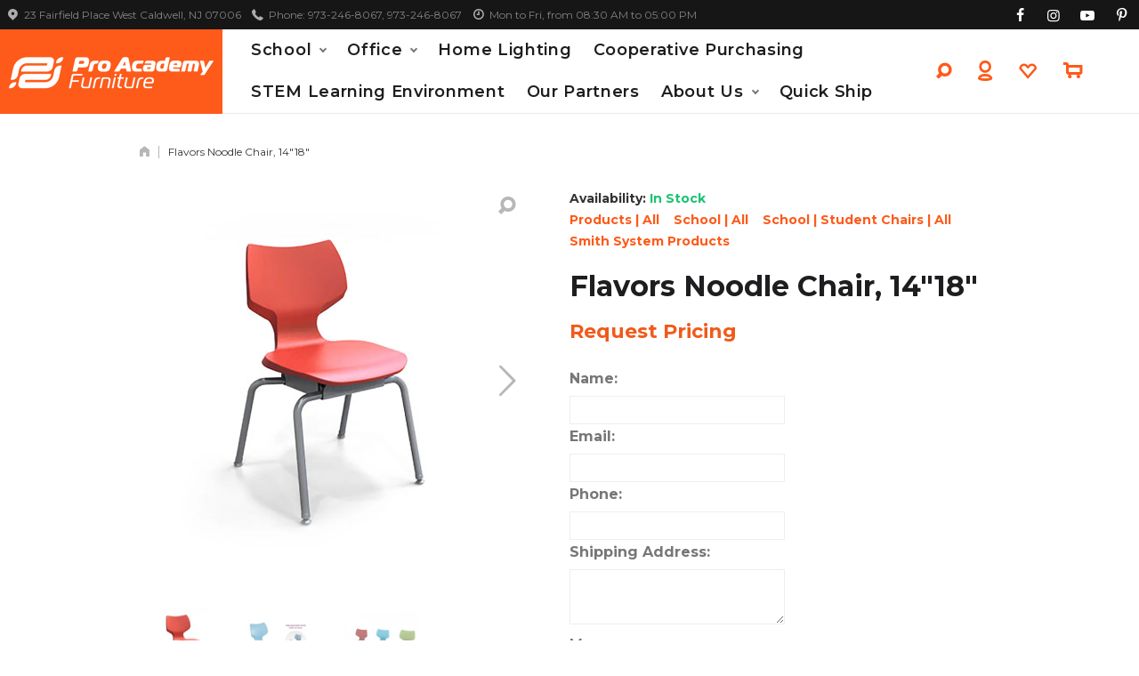

--- FILE ---
content_type: text/html; charset=utf-8
request_url: https://proacademyfurniture.com/products/flavors-noodle-chair
body_size: 19039
content:
<!doctype html>
<html lang="en" id="theme" class="colorize-classes">
<head><meta charset="utf-8">
<meta http-equiv="X-UA-Compatible" content="IE=edge">
<meta name="viewport" content="width=device-width, initial-scale=1.0, maximum-scale=1.0, user-scalable=0">
<meta name="theme-color" content="#fe5a1a">
<link rel="canonical" href="https://proacademyfurniture.com/products/flavors-noodle-chair"><link rel="shortcut icon" href="//proacademyfurniture.com/cdn/shop/files/ProAcademy-logo-v.2018-FavIcon-02_32x32.png?v=1613671477" type="image/png"><title>Flavors Noodle Chair, 14&quot;18&quot;- Proacademy Furniture</title><meta name="description" content="Flavors Noodle Chair The Flavors Noodle Chair has a patented suspension below its seat pan that allows it to tilt slightly in all directions. This makes the chair more comfortable than other classroom chairs and also encourages the student to engage his or her core muscles while seated, which promotes better breathing "><meta property="og:site_name" content="Proacademy Furniture">
<meta property="og:url" content="https://proacademyfurniture.com/products/flavors-noodle-chair">
<meta property="og:title" content="Flavors Noodle Chair, 14"18"">
<meta property="og:type" content="product">
<meta property="og:description" content="Flavors Noodle Chair The Flavors Noodle Chair has a patented suspension below its seat pan that allows it to tilt slightly in all directions. This makes the chair more comfortable than other classroom chairs and also encourages the student to engage his or her core muscles while seated, which promotes better breathing "><meta property="og:price:amount" content="129.35">
  <meta property="og:price:currency" content="USD"><meta property="og:image" content="http://proacademyfurniture.com/cdn/shop/products/flavors-noodle-chair-1_1024x1024.jpg?v=1519841783"><meta property="og:image" content="http://proacademyfurniture.com/cdn/shop/products/flavors-noodle-chair-2_1024x1024.jpg?v=1519841784"><meta property="og:image" content="http://proacademyfurniture.com/cdn/shop/products/flavors-noodle-chair-3_1024x1024.jpg?v=1519841786">
<meta property="og:image:secure_url" content="https://proacademyfurniture.com/cdn/shop/products/flavors-noodle-chair-1_1024x1024.jpg?v=1519841783"><meta property="og:image:secure_url" content="https://proacademyfurniture.com/cdn/shop/products/flavors-noodle-chair-2_1024x1024.jpg?v=1519841784"><meta property="og:image:secure_url" content="https://proacademyfurniture.com/cdn/shop/products/flavors-noodle-chair-3_1024x1024.jpg?v=1519841786"><meta name="twitter:site" content="@">
<meta name="twitter:card" content="summary_large_image">
<meta name="twitter:title" content="Flavors Noodle Chair, 14"18"">
<meta name="twitter:description" content="Flavors Noodle Chair The Flavors Noodle Chair has a patented suspension below its seat pan that allows it to tilt slightly in all directions. This makes the chair more comfortable than other classroom chairs and also encourages the student to engage his or her core muscles while seated, which promotes better breathing "><!-- BEGIN:FONTS --><link href="https://fonts.googleapis.com/css?family=Montserrat:100,200,300,400,500,600,700,800,900%7COpen+Sans" rel="stylesheet" type="text/css" media="all" /><!-- END:FONTS -->
<!-- BEGIN:STYLES -->
<link href="//proacademyfurniture.com/cdn/shop/t/5/assets/style.css?v=64263513787126122091522107382" rel="stylesheet" type="text/css" media="all" />
<link href="//proacademyfurniture.com/cdn/shop/t/5/assets/theme.scss.css?v=173325428322265646831715991964" rel="stylesheet" type="text/css" media="all" /><link href="//proacademyfurniture.com/cdn/shop/t/5/assets/custom.css?v=174218746000183393401523318186" rel="stylesheet" type="text/css" media="all" /><style>.prdbut__option--shell-color-options span>span{display:none;}.prdbut__option--shell-color-options > span {border: solid 1px transparent;border-radius: 50%;width: 24px;height: 24px; }.prdbut__option--shell-color-options > span:hover:not(.disabled), .prdbut__option--shell-color-options > span:active:not(.disabled) { -webkit-transform: scale(1.2); -ms-transform: scale(1.2); -o-transform: scale(1.2); transform: scale(1.2);}.prdbut__option--shell-color-options span.prdbut__val{color:#ffffff;}.prdbut__val--black{background-color:#231f20 !important;}.prdbut__val--charcoal{background-color:#5b5b5b !important;}.prdbut__val--chocolate{background-color:#503a2d !important;}.prdbut__val--burgundy{background-color:#4d0026 !important;}.prdbut__val--red{background-color:#a92230 !important;}.prdbut__val--orange{background-color:#f26a2b !important;}</style><!-- END:STYLES --><!-- BEGIN:SCRIPTS -->
<script>
    document.documentElement.className = document.documentElement.className.replace('no-js', 'js');
    window.theme = {
        strings: {
            addToCart: "Add to Cart",
            soldOut: "Sold Out",
            unavailable: "Unavailable",
            searchEmpty: "Search is empty...",
            searchLoadin: "Loading...",
            searchSeeAll: "See all results ({{count}})",
            cartPopupEmpty: "Your cart is currently empty.",
            cartPopupAll: "View all products ({{count}})"
        },
        moneyFormat: "\u003cspan class=\"hidden\"\u003e${{ amount }} USD\u003c\/span\u003e",
        moneyFormatWithCurrency: "${{ amount }} USD",
        moneyCurrency: "USD"
    };
</script><script>window.performance && window.performance.mark && window.performance.mark('shopify.content_for_header.start');</script><meta id="shopify-digital-wallet" name="shopify-digital-wallet" content="/30058492/digital_wallets/dialog">
<meta name="shopify-checkout-api-token" content="3c8827cb721a86316d55607bb3ca8d7b">
<meta id="in-context-paypal-metadata" data-shop-id="30058492" data-venmo-supported="false" data-environment="production" data-locale="en_US" data-paypal-v4="true" data-currency="USD">
<link rel="alternate" type="application/json+oembed" href="https://proacademyfurniture.com/products/flavors-noodle-chair.oembed">
<script async="async" src="/checkouts/internal/preloads.js?locale=en-US"></script>
<link rel="preconnect" href="https://shop.app" crossorigin="anonymous">
<script async="async" src="https://shop.app/checkouts/internal/preloads.js?locale=en-US&shop_id=30058492" crossorigin="anonymous"></script>
<script id="apple-pay-shop-capabilities" type="application/json">{"shopId":30058492,"countryCode":"US","currencyCode":"USD","merchantCapabilities":["supports3DS"],"merchantId":"gid:\/\/shopify\/Shop\/30058492","merchantName":"Proacademy Furniture","requiredBillingContactFields":["postalAddress","email"],"requiredShippingContactFields":["postalAddress","email"],"shippingType":"shipping","supportedNetworks":["visa","masterCard","amex","discover","elo","jcb"],"total":{"type":"pending","label":"Proacademy Furniture","amount":"1.00"},"shopifyPaymentsEnabled":true,"supportsSubscriptions":true}</script>
<script id="shopify-features" type="application/json">{"accessToken":"3c8827cb721a86316d55607bb3ca8d7b","betas":["rich-media-storefront-analytics"],"domain":"proacademyfurniture.com","predictiveSearch":true,"shopId":30058492,"locale":"en"}</script>
<script>var Shopify = Shopify || {};
Shopify.shop = "pro-academy-furniture.myshopify.com";
Shopify.locale = "en";
Shopify.currency = {"active":"USD","rate":"1.0"};
Shopify.country = "US";
Shopify.theme = {"name":"mogo-theme-v.1.0.4","id":11671470116,"schema_name":"MOGO","schema_version":"1.0.4","theme_store_id":null,"role":"main"};
Shopify.theme.handle = "null";
Shopify.theme.style = {"id":null,"handle":null};
Shopify.cdnHost = "proacademyfurniture.com/cdn";
Shopify.routes = Shopify.routes || {};
Shopify.routes.root = "/";</script>
<script type="module">!function(o){(o.Shopify=o.Shopify||{}).modules=!0}(window);</script>
<script>!function(o){function n(){var o=[];function n(){o.push(Array.prototype.slice.apply(arguments))}return n.q=o,n}var t=o.Shopify=o.Shopify||{};t.loadFeatures=n(),t.autoloadFeatures=n()}(window);</script>
<script>
  window.ShopifyPay = window.ShopifyPay || {};
  window.ShopifyPay.apiHost = "shop.app\/pay";
  window.ShopifyPay.redirectState = null;
</script>
<script id="shop-js-analytics" type="application/json">{"pageType":"product"}</script>
<script defer="defer" async type="module" src="//proacademyfurniture.com/cdn/shopifycloud/shop-js/modules/v2/client.init-shop-cart-sync_C5BV16lS.en.esm.js"></script>
<script defer="defer" async type="module" src="//proacademyfurniture.com/cdn/shopifycloud/shop-js/modules/v2/chunk.common_CygWptCX.esm.js"></script>
<script type="module">
  await import("//proacademyfurniture.com/cdn/shopifycloud/shop-js/modules/v2/client.init-shop-cart-sync_C5BV16lS.en.esm.js");
await import("//proacademyfurniture.com/cdn/shopifycloud/shop-js/modules/v2/chunk.common_CygWptCX.esm.js");

  window.Shopify.SignInWithShop?.initShopCartSync?.({"fedCMEnabled":true,"windoidEnabled":true});

</script>
<script>
  window.Shopify = window.Shopify || {};
  if (!window.Shopify.featureAssets) window.Shopify.featureAssets = {};
  window.Shopify.featureAssets['shop-js'] = {"shop-cart-sync":["modules/v2/client.shop-cart-sync_ZFArdW7E.en.esm.js","modules/v2/chunk.common_CygWptCX.esm.js"],"init-fed-cm":["modules/v2/client.init-fed-cm_CmiC4vf6.en.esm.js","modules/v2/chunk.common_CygWptCX.esm.js"],"shop-button":["modules/v2/client.shop-button_tlx5R9nI.en.esm.js","modules/v2/chunk.common_CygWptCX.esm.js"],"shop-cash-offers":["modules/v2/client.shop-cash-offers_DOA2yAJr.en.esm.js","modules/v2/chunk.common_CygWptCX.esm.js","modules/v2/chunk.modal_D71HUcav.esm.js"],"init-windoid":["modules/v2/client.init-windoid_sURxWdc1.en.esm.js","modules/v2/chunk.common_CygWptCX.esm.js"],"shop-toast-manager":["modules/v2/client.shop-toast-manager_ClPi3nE9.en.esm.js","modules/v2/chunk.common_CygWptCX.esm.js"],"init-shop-email-lookup-coordinator":["modules/v2/client.init-shop-email-lookup-coordinator_B8hsDcYM.en.esm.js","modules/v2/chunk.common_CygWptCX.esm.js"],"init-shop-cart-sync":["modules/v2/client.init-shop-cart-sync_C5BV16lS.en.esm.js","modules/v2/chunk.common_CygWptCX.esm.js"],"avatar":["modules/v2/client.avatar_BTnouDA3.en.esm.js"],"pay-button":["modules/v2/client.pay-button_FdsNuTd3.en.esm.js","modules/v2/chunk.common_CygWptCX.esm.js"],"init-customer-accounts":["modules/v2/client.init-customer-accounts_DxDtT_ad.en.esm.js","modules/v2/client.shop-login-button_C5VAVYt1.en.esm.js","modules/v2/chunk.common_CygWptCX.esm.js","modules/v2/chunk.modal_D71HUcav.esm.js"],"init-shop-for-new-customer-accounts":["modules/v2/client.init-shop-for-new-customer-accounts_ChsxoAhi.en.esm.js","modules/v2/client.shop-login-button_C5VAVYt1.en.esm.js","modules/v2/chunk.common_CygWptCX.esm.js","modules/v2/chunk.modal_D71HUcav.esm.js"],"shop-login-button":["modules/v2/client.shop-login-button_C5VAVYt1.en.esm.js","modules/v2/chunk.common_CygWptCX.esm.js","modules/v2/chunk.modal_D71HUcav.esm.js"],"init-customer-accounts-sign-up":["modules/v2/client.init-customer-accounts-sign-up_CPSyQ0Tj.en.esm.js","modules/v2/client.shop-login-button_C5VAVYt1.en.esm.js","modules/v2/chunk.common_CygWptCX.esm.js","modules/v2/chunk.modal_D71HUcav.esm.js"],"shop-follow-button":["modules/v2/client.shop-follow-button_Cva4Ekp9.en.esm.js","modules/v2/chunk.common_CygWptCX.esm.js","modules/v2/chunk.modal_D71HUcav.esm.js"],"checkout-modal":["modules/v2/client.checkout-modal_BPM8l0SH.en.esm.js","modules/v2/chunk.common_CygWptCX.esm.js","modules/v2/chunk.modal_D71HUcav.esm.js"],"lead-capture":["modules/v2/client.lead-capture_Bi8yE_yS.en.esm.js","modules/v2/chunk.common_CygWptCX.esm.js","modules/v2/chunk.modal_D71HUcav.esm.js"],"shop-login":["modules/v2/client.shop-login_D6lNrXab.en.esm.js","modules/v2/chunk.common_CygWptCX.esm.js","modules/v2/chunk.modal_D71HUcav.esm.js"],"payment-terms":["modules/v2/client.payment-terms_CZxnsJam.en.esm.js","modules/v2/chunk.common_CygWptCX.esm.js","modules/v2/chunk.modal_D71HUcav.esm.js"]};
</script>
<script id="__st">var __st={"a":30058492,"offset":-18000,"reqid":"f01b2ad2-054f-469e-9d98-02c13725d8e4-1768723208","pageurl":"proacademyfurniture.com\/products\/flavors-noodle-chair","u":"9b3622c660aa","p":"product","rtyp":"product","rid":519736655908};</script>
<script>window.ShopifyPaypalV4VisibilityTracking = true;</script>
<script id="captcha-bootstrap">!function(){'use strict';const t='contact',e='account',n='new_comment',o=[[t,t],['blogs',n],['comments',n],[t,'customer']],c=[[e,'customer_login'],[e,'guest_login'],[e,'recover_customer_password'],[e,'create_customer']],r=t=>t.map((([t,e])=>`form[action*='/${t}']:not([data-nocaptcha='true']) input[name='form_type'][value='${e}']`)).join(','),a=t=>()=>t?[...document.querySelectorAll(t)].map((t=>t.form)):[];function s(){const t=[...o],e=r(t);return a(e)}const i='password',u='form_key',d=['recaptcha-v3-token','g-recaptcha-response','h-captcha-response',i],f=()=>{try{return window.sessionStorage}catch{return}},m='__shopify_v',_=t=>t.elements[u];function p(t,e,n=!1){try{const o=window.sessionStorage,c=JSON.parse(o.getItem(e)),{data:r}=function(t){const{data:e,action:n}=t;return t[m]||n?{data:e,action:n}:{data:t,action:n}}(c);for(const[e,n]of Object.entries(r))t.elements[e]&&(t.elements[e].value=n);n&&o.removeItem(e)}catch(o){console.error('form repopulation failed',{error:o})}}const l='form_type',E='cptcha';function T(t){t.dataset[E]=!0}const w=window,h=w.document,L='Shopify',v='ce_forms',y='captcha';let A=!1;((t,e)=>{const n=(g='f06e6c50-85a8-45c8-87d0-21a2b65856fe',I='https://cdn.shopify.com/shopifycloud/storefront-forms-hcaptcha/ce_storefront_forms_captcha_hcaptcha.v1.5.2.iife.js',D={infoText:'Protected by hCaptcha',privacyText:'Privacy',termsText:'Terms'},(t,e,n)=>{const o=w[L][v],c=o.bindForm;if(c)return c(t,g,e,D).then(n);var r;o.q.push([[t,g,e,D],n]),r=I,A||(h.body.append(Object.assign(h.createElement('script'),{id:'captcha-provider',async:!0,src:r})),A=!0)});var g,I,D;w[L]=w[L]||{},w[L][v]=w[L][v]||{},w[L][v].q=[],w[L][y]=w[L][y]||{},w[L][y].protect=function(t,e){n(t,void 0,e),T(t)},Object.freeze(w[L][y]),function(t,e,n,w,h,L){const[v,y,A,g]=function(t,e,n){const i=e?o:[],u=t?c:[],d=[...i,...u],f=r(d),m=r(i),_=r(d.filter((([t,e])=>n.includes(e))));return[a(f),a(m),a(_),s()]}(w,h,L),I=t=>{const e=t.target;return e instanceof HTMLFormElement?e:e&&e.form},D=t=>v().includes(t);t.addEventListener('submit',(t=>{const e=I(t);if(!e)return;const n=D(e)&&!e.dataset.hcaptchaBound&&!e.dataset.recaptchaBound,o=_(e),c=g().includes(e)&&(!o||!o.value);(n||c)&&t.preventDefault(),c&&!n&&(function(t){try{if(!f())return;!function(t){const e=f();if(!e)return;const n=_(t);if(!n)return;const o=n.value;o&&e.removeItem(o)}(t);const e=Array.from(Array(32),(()=>Math.random().toString(36)[2])).join('');!function(t,e){_(t)||t.append(Object.assign(document.createElement('input'),{type:'hidden',name:u})),t.elements[u].value=e}(t,e),function(t,e){const n=f();if(!n)return;const o=[...t.querySelectorAll(`input[type='${i}']`)].map((({name:t})=>t)),c=[...d,...o],r={};for(const[a,s]of new FormData(t).entries())c.includes(a)||(r[a]=s);n.setItem(e,JSON.stringify({[m]:1,action:t.action,data:r}))}(t,e)}catch(e){console.error('failed to persist form',e)}}(e),e.submit())}));const S=(t,e)=>{t&&!t.dataset[E]&&(n(t,e.some((e=>e===t))),T(t))};for(const o of['focusin','change'])t.addEventListener(o,(t=>{const e=I(t);D(e)&&S(e,y())}));const B=e.get('form_key'),M=e.get(l),P=B&&M;t.addEventListener('DOMContentLoaded',(()=>{const t=y();if(P)for(const e of t)e.elements[l].value===M&&p(e,B);[...new Set([...A(),...v().filter((t=>'true'===t.dataset.shopifyCaptcha))])].forEach((e=>S(e,t)))}))}(h,new URLSearchParams(w.location.search),n,t,e,['guest_login'])})(!0,!0)}();</script>
<script integrity="sha256-4kQ18oKyAcykRKYeNunJcIwy7WH5gtpwJnB7kiuLZ1E=" data-source-attribution="shopify.loadfeatures" defer="defer" src="//proacademyfurniture.com/cdn/shopifycloud/storefront/assets/storefront/load_feature-a0a9edcb.js" crossorigin="anonymous"></script>
<script crossorigin="anonymous" defer="defer" src="//proacademyfurniture.com/cdn/shopifycloud/storefront/assets/shopify_pay/storefront-65b4c6d7.js?v=20250812"></script>
<script data-source-attribution="shopify.dynamic_checkout.dynamic.init">var Shopify=Shopify||{};Shopify.PaymentButton=Shopify.PaymentButton||{isStorefrontPortableWallets:!0,init:function(){window.Shopify.PaymentButton.init=function(){};var t=document.createElement("script");t.src="https://proacademyfurniture.com/cdn/shopifycloud/portable-wallets/latest/portable-wallets.en.js",t.type="module",document.head.appendChild(t)}};
</script>
<script data-source-attribution="shopify.dynamic_checkout.buyer_consent">
  function portableWalletsHideBuyerConsent(e){var t=document.getElementById("shopify-buyer-consent"),n=document.getElementById("shopify-subscription-policy-button");t&&n&&(t.classList.add("hidden"),t.setAttribute("aria-hidden","true"),n.removeEventListener("click",e))}function portableWalletsShowBuyerConsent(e){var t=document.getElementById("shopify-buyer-consent"),n=document.getElementById("shopify-subscription-policy-button");t&&n&&(t.classList.remove("hidden"),t.removeAttribute("aria-hidden"),n.addEventListener("click",e))}window.Shopify?.PaymentButton&&(window.Shopify.PaymentButton.hideBuyerConsent=portableWalletsHideBuyerConsent,window.Shopify.PaymentButton.showBuyerConsent=portableWalletsShowBuyerConsent);
</script>
<script data-source-attribution="shopify.dynamic_checkout.cart.bootstrap">document.addEventListener("DOMContentLoaded",(function(){function t(){return document.querySelector("shopify-accelerated-checkout-cart, shopify-accelerated-checkout")}if(t())Shopify.PaymentButton.init();else{new MutationObserver((function(e,n){t()&&(Shopify.PaymentButton.init(),n.disconnect())})).observe(document.body,{childList:!0,subtree:!0})}}));
</script>
<link id="shopify-accelerated-checkout-styles" rel="stylesheet" media="screen" href="https://proacademyfurniture.com/cdn/shopifycloud/portable-wallets/latest/accelerated-checkout-backwards-compat.css" crossorigin="anonymous">
<style id="shopify-accelerated-checkout-cart">
        #shopify-buyer-consent {
  margin-top: 1em;
  display: inline-block;
  width: 100%;
}

#shopify-buyer-consent.hidden {
  display: none;
}

#shopify-subscription-policy-button {
  background: none;
  border: none;
  padding: 0;
  text-decoration: underline;
  font-size: inherit;
  cursor: pointer;
}

#shopify-subscription-policy-button::before {
  box-shadow: none;
}

      </style>

<script>window.performance && window.performance.mark && window.performance.mark('shopify.content_for_header.end');</script>

<script>window.BOLD = window.BOLD || {};
    window.BOLD.common = window.BOLD.common || {};
    window.BOLD.common.Shopify = window.BOLD.common.Shopify || {};
    window.BOLD.common.Shopify.shop = {
      domain: 'proacademyfurniture.com',
      permanent_domain: 'pro-academy-furniture.myshopify.com',
      url: 'https://proacademyfurniture.com',
      secure_url: 'https://proacademyfurniture.com',
      money_format: "\u003cspan class=\"hidden\"\u003e${{ amount }} USD\u003c\/span\u003e",
      currency: "USD"
    };
    window.BOLD.common.Shopify.customer = {
      id: null,
      tags: null,
    };
    window.BOLD.common.Shopify.cart = {"note":null,"attributes":{},"original_total_price":0,"total_price":0,"total_discount":0,"total_weight":0.0,"item_count":0,"items":[],"requires_shipping":false,"currency":"USD","items_subtotal_price":0,"cart_level_discount_applications":[],"checkout_charge_amount":0};
    window.BOLD.common.template = 'product';window.BOLD.common.Shopify.formatMoney = function(money, format) {
        function n(t, e) {
            return "undefined" == typeof t ? e : t
        }
        function r(t, e, r, i) {
            if (e = n(e, 2),
                r = n(r, ","),
                i = n(i, "."),
            isNaN(t) || null == t)
                return 0;
            t = (t / 100).toFixed(e);
            var o = t.split(".")
                , a = o[0].replace(/(\d)(?=(\d\d\d)+(?!\d))/g, "$1" + r)
                , s = o[1] ? i + o[1] : "";
            return a + s
        }
        "string" == typeof money && (money = money.replace(".", ""));
        var i = ""
            , o = /\{\{\s*(\w+)\s*\}\}/
            , a = format || window.BOLD.common.Shopify.shop.money_format || window.Shopify.money_format || "$ {{ amount }}";
        switch (a.match(o)[1]) {
            case "amount":
                i = r(money, 2, ",", ".");
                break;
            case "amount_no_decimals":
                i = r(money, 0, ",", ".");
                break;
            case "amount_with_comma_separator":
                i = r(money, 2, ".", ",");
                break;
            case "amount_no_decimals_with_comma_separator":
                i = r(money, 0, ".", ",");
                break;
            case "amount_with_space_separator":
                i = r(money, 2, " ", ",");
                break;
            case "amount_no_decimals_with_space_separator":
                i = r(money, 0, " ", ",");
                break;
            case "amount_with_apostrophe_separator":
                i = r(money, 2, "'", ".");
                break;
        }
        return a.replace(o, i);
    };
    window.BOLD.common.Shopify.saveProduct = function (handle, product) {
      if (typeof handle === 'string' && typeof window.BOLD.common.Shopify.products[handle] === 'undefined') {
        if (typeof product === 'number') {
          window.BOLD.common.Shopify.handles[product] = handle;
          product = { id: product };
        }
        window.BOLD.common.Shopify.products[handle] = product;
      }
    };
    window.BOLD.common.Shopify.saveVariant = function (variant_id, variant) {
      if (typeof variant_id === 'number' && typeof window.BOLD.common.Shopify.variants[variant_id] === 'undefined') {
        window.BOLD.common.Shopify.variants[variant_id] = variant;
      }
    };window.BOLD.common.Shopify.products = window.BOLD.common.Shopify.products || {};
    window.BOLD.common.Shopify.variants = window.BOLD.common.Shopify.variants || {};
    window.BOLD.common.Shopify.handles = window.BOLD.common.Shopify.handles || {};window.BOLD.common.Shopify.handle = "flavors-noodle-chair"
window.BOLD.common.Shopify.saveProduct("flavors-noodle-chair", 519736655908);window.BOLD.common.Shopify.saveVariant(6938971668516, { product_id: 519736655908, product_handle: "flavors-noodle-chair", price: 12935, group_id: '', csp_metafield: {}});window.BOLD.apps_installed = {} || {};window.BOLD.common.Shopify.metafields = window.BOLD.common.Shopify.metafields || {};window.BOLD.common.Shopify.metafields["bold_rp"] = {};window.BOLD.common.Shopify.metafields["bold_csp_defaults"] = {};window.BOLD.common.cacheParams = window.BOLD.common.cacheParams || {};
</script>

<script>
    window.BOLD.common.cacheParams.options = 1768471518;
</script>
<link href="//proacademyfurniture.com/cdn/shop/t/5/assets/bold-options.css?v=57496344764614318991646835256" rel="stylesheet" type="text/css" media="all" />
<script defer src="https://options.shopapps.site/js/options.js"></script><link href="//proacademyfurniture.com/cdn/shop/t/5/assets/bold_custom.css?v=101693810211404894861522850329" rel="stylesheet" type="text/css" media="all" />
<script>var BOLD = BOLD || {};
    BOLD.products = BOLD.products || {};
    BOLD.variant_lookup = BOLD.variant_lookup || {};BOLD.variant_lookup[6938971668516] ="flavors-noodle-chair";BOLD.products["flavors-noodle-chair"] ={"id":519736655908,"title":"Flavors Noodle Chair, 14\"18\"","handle":"flavors-noodle-chair","description":"\u003ch3\u003eFlavors Noodle Chair\u003c\/h3\u003e\n\u003cp\u003eThe Flavors Noodle Chair has a patented suspension below its seat pan that allows it to tilt slightly in all directions. This makes the chair more comfortable than other classroom chairs and also encourages the student to engage his or her core muscles while seated, which promotes better breathing to improve concentration. The Flavors Noodle school chair provides the benefits of sitting on a large ball with the added advantages of more stability and back support. Click here to see student seating that moves in action.\u003c\/p\u003e\n\u003cp\u003eThe Noodle Chair maximizes movement while providing stability and support for the student. It has a patented suspension system that enables 360º of extra tilt for desk work and rear movement. This innovative classroom chair also has a flat seat pan which allows students to sit all around the chair. Overall, the Noodle Chair aims to provide the most dynamic sitting experience.\u003c\/p\u003e","published_at":"2018-02-28T11:43:51","created_at":"2018-02-28T11:43:51","vendor":"Smith System","type":"Student Chair","tags":["Chair","School","Seating","Smith System","Student Chair","UL GreenGuard Gold"],"price":12935,"price_min":12935,"price_max":12935,"price_varies":false,"compare_at_price":19900,"compare_at_price_min":19900,"compare_at_price_max":19900,"compare_at_price_varies":false,"all_variant_ids":[6938971668516],"variants":[{"id":6938971668516,"product_id":519736655908,"product_handle":"flavors-noodle-chair","title":"Default Title","option1":"Default Title","option2":null,"option3":null,"sku":"","requires_shipping":true,"taxable":true,"featured_image":null,"image_id":null,"available":true,"name":"Flavors Noodle Chair, 14\"18\" - Default Title","options":["Default Title"],"price":12935,"weight":0,"compare_at_price":19900,"inventory_quantity":1,"inventory_management":null,"inventory_policy":"deny","inventory_in_cart":0,"inventory_remaining":1,"incoming":false,"next_incoming_date":null,"taxable":true,"barcode":""}],"available":true,"images":["\/\/proacademyfurniture.com\/cdn\/shop\/products\/flavors-noodle-chair-1.jpg?v=1519841783","\/\/proacademyfurniture.com\/cdn\/shop\/products\/flavors-noodle-chair-2.jpg?v=1519841784","\/\/proacademyfurniture.com\/cdn\/shop\/products\/flavors-noodle-chair-3.jpg?v=1519841786"],"featured_image":"\/\/proacademyfurniture.com\/cdn\/shop\/products\/flavors-noodle-chair-1.jpg?v=1519841783","options":["Title"],"url":"\/products\/flavors-noodle-chair"}</script><link href="https://monorail-edge.shopifysvc.com" rel="dns-prefetch">
<script>(function(){if ("sendBeacon" in navigator && "performance" in window) {try {var session_token_from_headers = performance.getEntriesByType('navigation')[0].serverTiming.find(x => x.name == '_s').description;} catch {var session_token_from_headers = undefined;}var session_cookie_matches = document.cookie.match(/_shopify_s=([^;]*)/);var session_token_from_cookie = session_cookie_matches && session_cookie_matches.length === 2 ? session_cookie_matches[1] : "";var session_token = session_token_from_headers || session_token_from_cookie || "";function handle_abandonment_event(e) {var entries = performance.getEntries().filter(function(entry) {return /monorail-edge.shopifysvc.com/.test(entry.name);});if (!window.abandonment_tracked && entries.length === 0) {window.abandonment_tracked = true;var currentMs = Date.now();var navigation_start = performance.timing.navigationStart;var payload = {shop_id: 30058492,url: window.location.href,navigation_start,duration: currentMs - navigation_start,session_token,page_type: "product"};window.navigator.sendBeacon("https://monorail-edge.shopifysvc.com/v1/produce", JSON.stringify({schema_id: "online_store_buyer_site_abandonment/1.1",payload: payload,metadata: {event_created_at_ms: currentMs,event_sent_at_ms: currentMs}}));}}window.addEventListener('pagehide', handle_abandonment_event);}}());</script>
<script id="web-pixels-manager-setup">(function e(e,d,r,n,o){if(void 0===o&&(o={}),!Boolean(null===(a=null===(i=window.Shopify)||void 0===i?void 0:i.analytics)||void 0===a?void 0:a.replayQueue)){var i,a;window.Shopify=window.Shopify||{};var t=window.Shopify;t.analytics=t.analytics||{};var s=t.analytics;s.replayQueue=[],s.publish=function(e,d,r){return s.replayQueue.push([e,d,r]),!0};try{self.performance.mark("wpm:start")}catch(e){}var l=function(){var e={modern:/Edge?\/(1{2}[4-9]|1[2-9]\d|[2-9]\d{2}|\d{4,})\.\d+(\.\d+|)|Firefox\/(1{2}[4-9]|1[2-9]\d|[2-9]\d{2}|\d{4,})\.\d+(\.\d+|)|Chrom(ium|e)\/(9{2}|\d{3,})\.\d+(\.\d+|)|(Maci|X1{2}).+ Version\/(15\.\d+|(1[6-9]|[2-9]\d|\d{3,})\.\d+)([,.]\d+|)( \(\w+\)|)( Mobile\/\w+|) Safari\/|Chrome.+OPR\/(9{2}|\d{3,})\.\d+\.\d+|(CPU[ +]OS|iPhone[ +]OS|CPU[ +]iPhone|CPU IPhone OS|CPU iPad OS)[ +]+(15[._]\d+|(1[6-9]|[2-9]\d|\d{3,})[._]\d+)([._]\d+|)|Android:?[ /-](13[3-9]|1[4-9]\d|[2-9]\d{2}|\d{4,})(\.\d+|)(\.\d+|)|Android.+Firefox\/(13[5-9]|1[4-9]\d|[2-9]\d{2}|\d{4,})\.\d+(\.\d+|)|Android.+Chrom(ium|e)\/(13[3-9]|1[4-9]\d|[2-9]\d{2}|\d{4,})\.\d+(\.\d+|)|SamsungBrowser\/([2-9]\d|\d{3,})\.\d+/,legacy:/Edge?\/(1[6-9]|[2-9]\d|\d{3,})\.\d+(\.\d+|)|Firefox\/(5[4-9]|[6-9]\d|\d{3,})\.\d+(\.\d+|)|Chrom(ium|e)\/(5[1-9]|[6-9]\d|\d{3,})\.\d+(\.\d+|)([\d.]+$|.*Safari\/(?![\d.]+ Edge\/[\d.]+$))|(Maci|X1{2}).+ Version\/(10\.\d+|(1[1-9]|[2-9]\d|\d{3,})\.\d+)([,.]\d+|)( \(\w+\)|)( Mobile\/\w+|) Safari\/|Chrome.+OPR\/(3[89]|[4-9]\d|\d{3,})\.\d+\.\d+|(CPU[ +]OS|iPhone[ +]OS|CPU[ +]iPhone|CPU IPhone OS|CPU iPad OS)[ +]+(10[._]\d+|(1[1-9]|[2-9]\d|\d{3,})[._]\d+)([._]\d+|)|Android:?[ /-](13[3-9]|1[4-9]\d|[2-9]\d{2}|\d{4,})(\.\d+|)(\.\d+|)|Mobile Safari.+OPR\/([89]\d|\d{3,})\.\d+\.\d+|Android.+Firefox\/(13[5-9]|1[4-9]\d|[2-9]\d{2}|\d{4,})\.\d+(\.\d+|)|Android.+Chrom(ium|e)\/(13[3-9]|1[4-9]\d|[2-9]\d{2}|\d{4,})\.\d+(\.\d+|)|Android.+(UC? ?Browser|UCWEB|U3)[ /]?(15\.([5-9]|\d{2,})|(1[6-9]|[2-9]\d|\d{3,})\.\d+)\.\d+|SamsungBrowser\/(5\.\d+|([6-9]|\d{2,})\.\d+)|Android.+MQ{2}Browser\/(14(\.(9|\d{2,})|)|(1[5-9]|[2-9]\d|\d{3,})(\.\d+|))(\.\d+|)|K[Aa][Ii]OS\/(3\.\d+|([4-9]|\d{2,})\.\d+)(\.\d+|)/},d=e.modern,r=e.legacy,n=navigator.userAgent;return n.match(d)?"modern":n.match(r)?"legacy":"unknown"}(),u="modern"===l?"modern":"legacy",c=(null!=n?n:{modern:"",legacy:""})[u],f=function(e){return[e.baseUrl,"/wpm","/b",e.hashVersion,"modern"===e.buildTarget?"m":"l",".js"].join("")}({baseUrl:d,hashVersion:r,buildTarget:u}),m=function(e){var d=e.version,r=e.bundleTarget,n=e.surface,o=e.pageUrl,i=e.monorailEndpoint;return{emit:function(e){var a=e.status,t=e.errorMsg,s=(new Date).getTime(),l=JSON.stringify({metadata:{event_sent_at_ms:s},events:[{schema_id:"web_pixels_manager_load/3.1",payload:{version:d,bundle_target:r,page_url:o,status:a,surface:n,error_msg:t},metadata:{event_created_at_ms:s}}]});if(!i)return console&&console.warn&&console.warn("[Web Pixels Manager] No Monorail endpoint provided, skipping logging."),!1;try{return self.navigator.sendBeacon.bind(self.navigator)(i,l)}catch(e){}var u=new XMLHttpRequest;try{return u.open("POST",i,!0),u.setRequestHeader("Content-Type","text/plain"),u.send(l),!0}catch(e){return console&&console.warn&&console.warn("[Web Pixels Manager] Got an unhandled error while logging to Monorail."),!1}}}}({version:r,bundleTarget:l,surface:e.surface,pageUrl:self.location.href,monorailEndpoint:e.monorailEndpoint});try{o.browserTarget=l,function(e){var d=e.src,r=e.async,n=void 0===r||r,o=e.onload,i=e.onerror,a=e.sri,t=e.scriptDataAttributes,s=void 0===t?{}:t,l=document.createElement("script"),u=document.querySelector("head"),c=document.querySelector("body");if(l.async=n,l.src=d,a&&(l.integrity=a,l.crossOrigin="anonymous"),s)for(var f in s)if(Object.prototype.hasOwnProperty.call(s,f))try{l.dataset[f]=s[f]}catch(e){}if(o&&l.addEventListener("load",o),i&&l.addEventListener("error",i),u)u.appendChild(l);else{if(!c)throw new Error("Did not find a head or body element to append the script");c.appendChild(l)}}({src:f,async:!0,onload:function(){if(!function(){var e,d;return Boolean(null===(d=null===(e=window.Shopify)||void 0===e?void 0:e.analytics)||void 0===d?void 0:d.initialized)}()){var d=window.webPixelsManager.init(e)||void 0;if(d){var r=window.Shopify.analytics;r.replayQueue.forEach((function(e){var r=e[0],n=e[1],o=e[2];d.publishCustomEvent(r,n,o)})),r.replayQueue=[],r.publish=d.publishCustomEvent,r.visitor=d.visitor,r.initialized=!0}}},onerror:function(){return m.emit({status:"failed",errorMsg:"".concat(f," has failed to load")})},sri:function(e){var d=/^sha384-[A-Za-z0-9+/=]+$/;return"string"==typeof e&&d.test(e)}(c)?c:"",scriptDataAttributes:o}),m.emit({status:"loading"})}catch(e){m.emit({status:"failed",errorMsg:(null==e?void 0:e.message)||"Unknown error"})}}})({shopId: 30058492,storefrontBaseUrl: "https://proacademyfurniture.com",extensionsBaseUrl: "https://extensions.shopifycdn.com/cdn/shopifycloud/web-pixels-manager",monorailEndpoint: "https://monorail-edge.shopifysvc.com/unstable/produce_batch",surface: "storefront-renderer",enabledBetaFlags: ["2dca8a86"],webPixelsConfigList: [{"id":"shopify-app-pixel","configuration":"{}","eventPayloadVersion":"v1","runtimeContext":"STRICT","scriptVersion":"0450","apiClientId":"shopify-pixel","type":"APP","privacyPurposes":["ANALYTICS","MARKETING"]},{"id":"shopify-custom-pixel","eventPayloadVersion":"v1","runtimeContext":"LAX","scriptVersion":"0450","apiClientId":"shopify-pixel","type":"CUSTOM","privacyPurposes":["ANALYTICS","MARKETING"]}],isMerchantRequest: false,initData: {"shop":{"name":"Proacademy Furniture","paymentSettings":{"currencyCode":"USD"},"myshopifyDomain":"pro-academy-furniture.myshopify.com","countryCode":"US","storefrontUrl":"https:\/\/proacademyfurniture.com"},"customer":null,"cart":null,"checkout":null,"productVariants":[{"price":{"amount":129.35,"currencyCode":"USD"},"product":{"title":"Flavors Noodle Chair, 14\"18\"","vendor":"Smith System","id":"519736655908","untranslatedTitle":"Flavors Noodle Chair, 14\"18\"","url":"\/products\/flavors-noodle-chair","type":"Student Chair"},"id":"6938971668516","image":{"src":"\/\/proacademyfurniture.com\/cdn\/shop\/products\/flavors-noodle-chair-1.jpg?v=1519841783"},"sku":"","title":"Default Title","untranslatedTitle":"Default Title"}],"purchasingCompany":null},},"https://proacademyfurniture.com/cdn","fcfee988w5aeb613cpc8e4bc33m6693e112",{"modern":"","legacy":""},{"shopId":"30058492","storefrontBaseUrl":"https:\/\/proacademyfurniture.com","extensionBaseUrl":"https:\/\/extensions.shopifycdn.com\/cdn\/shopifycloud\/web-pixels-manager","surface":"storefront-renderer","enabledBetaFlags":"[\"2dca8a86\"]","isMerchantRequest":"false","hashVersion":"fcfee988w5aeb613cpc8e4bc33m6693e112","publish":"custom","events":"[[\"page_viewed\",{}],[\"product_viewed\",{\"productVariant\":{\"price\":{\"amount\":129.35,\"currencyCode\":\"USD\"},\"product\":{\"title\":\"Flavors Noodle Chair, 14\\\"18\\\"\",\"vendor\":\"Smith System\",\"id\":\"519736655908\",\"untranslatedTitle\":\"Flavors Noodle Chair, 14\\\"18\\\"\",\"url\":\"\/products\/flavors-noodle-chair\",\"type\":\"Student Chair\"},\"id\":\"6938971668516\",\"image\":{\"src\":\"\/\/proacademyfurniture.com\/cdn\/shop\/products\/flavors-noodle-chair-1.jpg?v=1519841783\"},\"sku\":\"\",\"title\":\"Default Title\",\"untranslatedTitle\":\"Default Title\"}}]]"});</script><script>
  window.ShopifyAnalytics = window.ShopifyAnalytics || {};
  window.ShopifyAnalytics.meta = window.ShopifyAnalytics.meta || {};
  window.ShopifyAnalytics.meta.currency = 'USD';
  var meta = {"product":{"id":519736655908,"gid":"gid:\/\/shopify\/Product\/519736655908","vendor":"Smith System","type":"Student Chair","handle":"flavors-noodle-chair","variants":[{"id":6938971668516,"price":12935,"name":"Flavors Noodle Chair, 14\"18\"","public_title":null,"sku":""}],"remote":false},"page":{"pageType":"product","resourceType":"product","resourceId":519736655908,"requestId":"f01b2ad2-054f-469e-9d98-02c13725d8e4-1768723208"}};
  for (var attr in meta) {
    window.ShopifyAnalytics.meta[attr] = meta[attr];
  }
</script>
<script class="analytics">
  (function () {
    var customDocumentWrite = function(content) {
      var jquery = null;

      if (window.jQuery) {
        jquery = window.jQuery;
      } else if (window.Checkout && window.Checkout.$) {
        jquery = window.Checkout.$;
      }

      if (jquery) {
        jquery('body').append(content);
      }
    };

    var hasLoggedConversion = function(token) {
      if (token) {
        return document.cookie.indexOf('loggedConversion=' + token) !== -1;
      }
      return false;
    }

    var setCookieIfConversion = function(token) {
      if (token) {
        var twoMonthsFromNow = new Date(Date.now());
        twoMonthsFromNow.setMonth(twoMonthsFromNow.getMonth() + 2);

        document.cookie = 'loggedConversion=' + token + '; expires=' + twoMonthsFromNow;
      }
    }

    var trekkie = window.ShopifyAnalytics.lib = window.trekkie = window.trekkie || [];
    if (trekkie.integrations) {
      return;
    }
    trekkie.methods = [
      'identify',
      'page',
      'ready',
      'track',
      'trackForm',
      'trackLink'
    ];
    trekkie.factory = function(method) {
      return function() {
        var args = Array.prototype.slice.call(arguments);
        args.unshift(method);
        trekkie.push(args);
        return trekkie;
      };
    };
    for (var i = 0; i < trekkie.methods.length; i++) {
      var key = trekkie.methods[i];
      trekkie[key] = trekkie.factory(key);
    }
    trekkie.load = function(config) {
      trekkie.config = config || {};
      trekkie.config.initialDocumentCookie = document.cookie;
      var first = document.getElementsByTagName('script')[0];
      var script = document.createElement('script');
      script.type = 'text/javascript';
      script.onerror = function(e) {
        var scriptFallback = document.createElement('script');
        scriptFallback.type = 'text/javascript';
        scriptFallback.onerror = function(error) {
                var Monorail = {
      produce: function produce(monorailDomain, schemaId, payload) {
        var currentMs = new Date().getTime();
        var event = {
          schema_id: schemaId,
          payload: payload,
          metadata: {
            event_created_at_ms: currentMs,
            event_sent_at_ms: currentMs
          }
        };
        return Monorail.sendRequest("https://" + monorailDomain + "/v1/produce", JSON.stringify(event));
      },
      sendRequest: function sendRequest(endpointUrl, payload) {
        // Try the sendBeacon API
        if (window && window.navigator && typeof window.navigator.sendBeacon === 'function' && typeof window.Blob === 'function' && !Monorail.isIos12()) {
          var blobData = new window.Blob([payload], {
            type: 'text/plain'
          });

          if (window.navigator.sendBeacon(endpointUrl, blobData)) {
            return true;
          } // sendBeacon was not successful

        } // XHR beacon

        var xhr = new XMLHttpRequest();

        try {
          xhr.open('POST', endpointUrl);
          xhr.setRequestHeader('Content-Type', 'text/plain');
          xhr.send(payload);
        } catch (e) {
          console.log(e);
        }

        return false;
      },
      isIos12: function isIos12() {
        return window.navigator.userAgent.lastIndexOf('iPhone; CPU iPhone OS 12_') !== -1 || window.navigator.userAgent.lastIndexOf('iPad; CPU OS 12_') !== -1;
      }
    };
    Monorail.produce('monorail-edge.shopifysvc.com',
      'trekkie_storefront_load_errors/1.1',
      {shop_id: 30058492,
      theme_id: 11671470116,
      app_name: "storefront",
      context_url: window.location.href,
      source_url: "//proacademyfurniture.com/cdn/s/trekkie.storefront.cd680fe47e6c39ca5d5df5f0a32d569bc48c0f27.min.js"});

        };
        scriptFallback.async = true;
        scriptFallback.src = '//proacademyfurniture.com/cdn/s/trekkie.storefront.cd680fe47e6c39ca5d5df5f0a32d569bc48c0f27.min.js';
        first.parentNode.insertBefore(scriptFallback, first);
      };
      script.async = true;
      script.src = '//proacademyfurniture.com/cdn/s/trekkie.storefront.cd680fe47e6c39ca5d5df5f0a32d569bc48c0f27.min.js';
      first.parentNode.insertBefore(script, first);
    };
    trekkie.load(
      {"Trekkie":{"appName":"storefront","development":false,"defaultAttributes":{"shopId":30058492,"isMerchantRequest":null,"themeId":11671470116,"themeCityHash":"18001603953553157013","contentLanguage":"en","currency":"USD","eventMetadataId":"dc57888e-e222-4576-8de1-2ebc1516e2f2"},"isServerSideCookieWritingEnabled":true,"monorailRegion":"shop_domain","enabledBetaFlags":["65f19447"]},"Session Attribution":{},"S2S":{"facebookCapiEnabled":false,"source":"trekkie-storefront-renderer","apiClientId":580111}}
    );

    var loaded = false;
    trekkie.ready(function() {
      if (loaded) return;
      loaded = true;

      window.ShopifyAnalytics.lib = window.trekkie;

      var originalDocumentWrite = document.write;
      document.write = customDocumentWrite;
      try { window.ShopifyAnalytics.merchantGoogleAnalytics.call(this); } catch(error) {};
      document.write = originalDocumentWrite;

      window.ShopifyAnalytics.lib.page(null,{"pageType":"product","resourceType":"product","resourceId":519736655908,"requestId":"f01b2ad2-054f-469e-9d98-02c13725d8e4-1768723208","shopifyEmitted":true});

      var match = window.location.pathname.match(/checkouts\/(.+)\/(thank_you|post_purchase)/)
      var token = match? match[1]: undefined;
      if (!hasLoggedConversion(token)) {
        setCookieIfConversion(token);
        window.ShopifyAnalytics.lib.track("Viewed Product",{"currency":"USD","variantId":6938971668516,"productId":519736655908,"productGid":"gid:\/\/shopify\/Product\/519736655908","name":"Flavors Noodle Chair, 14\"18\"","price":"129.35","sku":"","brand":"Smith System","variant":null,"category":"Student Chair","nonInteraction":true,"remote":false},undefined,undefined,{"shopifyEmitted":true});
      window.ShopifyAnalytics.lib.track("monorail:\/\/trekkie_storefront_viewed_product\/1.1",{"currency":"USD","variantId":6938971668516,"productId":519736655908,"productGid":"gid:\/\/shopify\/Product\/519736655908","name":"Flavors Noodle Chair, 14\"18\"","price":"129.35","sku":"","brand":"Smith System","variant":null,"category":"Student Chair","nonInteraction":true,"remote":false,"referer":"https:\/\/proacademyfurniture.com\/products\/flavors-noodle-chair"});
      }
    });


        var eventsListenerScript = document.createElement('script');
        eventsListenerScript.async = true;
        eventsListenerScript.src = "//proacademyfurniture.com/cdn/shopifycloud/storefront/assets/shop_events_listener-3da45d37.js";
        document.getElementsByTagName('head')[0].appendChild(eventsListenerScript);

})();</script>
<script
  defer
  src="https://proacademyfurniture.com/cdn/shopifycloud/perf-kit/shopify-perf-kit-3.0.4.min.js"
  data-application="storefront-renderer"
  data-shop-id="30058492"
  data-render-region="gcp-us-central1"
  data-page-type="product"
  data-theme-instance-id="11671470116"
  data-theme-name="MOGO"
  data-theme-version="1.0.4"
  data-monorail-region="shop_domain"
  data-resource-timing-sampling-rate="10"
  data-shs="true"
  data-shs-beacon="true"
  data-shs-export-with-fetch="true"
  data-shs-logs-sample-rate="1"
  data-shs-beacon-endpoint="https://proacademyfurniture.com/api/collect"
></script>
</head>
<body id="flavors-noodle-chair-14-quot-18-quot" class="template-product prdbut"




    data-prdbut-cart-id="">

<header>
        <div id="shopify-section-header" class="shopify-section"><div data-section-id="header" data-section-type="header">
  <div class="tt-header tt-header--build-01 tt-header--style-01 tt-header--sticky" data-sticky-effect="1"><div class="tt-header__tape"><div class="tt-header__tape-text"><i class="icon-location"></i> ​23 Fairfield Place West Caldwell, NJ 07006
    </div><div class="tt-header__tape-text"><i class="icon-phone"></i>Phone: 973-246-8067, 973-246-8067
    </div><div class="tt-header__tape-text"><i class="icon-clock-2"></i> Mon to Fri, from 08:30 AM to 05:00 PM
    </div><div class="tt-header__tape-social"><div class="tt-social-icons tt-social-icons--style-02"><a href="http://fb.com/proacademyfurniture" class="tt-btn">
                <i class="icon-facebook"></i>
            </a><a href="#" class="tt-btn">
                <i class="icon-instagram-1"></i>
            </a><a href="#" class="tt-btn">
                <i class="icon-youtube-play"></i>
            </a><a href="#" class="tt-btn">
                <i class="icon-pinterest"></i>
            </a></div></div></div><div class="tt-header__content">
  <div class="tt-header__logo"><div class="h1 tt-logo " itemscope itemtype="http://schema.org/Organization"><a href="/" itemprop="url" class="site-logo site-header__logo-image"><img src="//proacademyfurniture.com/cdn/shop/files/ProAcademy-logo-v.2018-AllDark-White_a71d6842-547e-42ea-95e8-3a5e0e3e3087_230x.png?v=1613671477"
               srcset="//proacademyfurniture.com/cdn/shop/files/ProAcademy-logo-v.2018-AllDark-White_a71d6842-547e-42ea-95e8-3a5e0e3e3087_230x.png?v=1613671477 1x, //proacademyfurniture.com/cdn/shop/files/ProAcademy-logo-v.2018-AllDark-White_a71d6842-547e-42ea-95e8-3a5e0e3e3087_230x@2x.png?v=1613671477 2x"
               alt="Proacademy Furniture"
               itemprop="logo"
               style="width: 230px;"></a></div><div class="tt-header__btn-info"><i></i></div></div>
  <div class="tt-header__nav">
    <div class="tt-header__menu">
	<!-- header-magemenu.liquid --><nav class="TonyM TonyM--header"
	 data-tm-dir="row"
	 data-tm-mob="true"
	 data-tm-anm="emersion">
	<ul class="TonyM__panel"><li>
					<a href="/collections/school"  >School
							<i class="TonyM__arw"></i></a>
	<div class="TonyM__mm TonyM__mm--simple"
	 data-tm-w="280"
	 data-tm-a-h="item-left">
	<ul class="TonyM__list"><li class="TonyM__dd">
					<a href="/collections/school-art-rooms">Art Rooms</a>
					<ul><li>
        <a href="/collections/school-art-rooms-art-table" >Art Table</a>
    </li></ul>
				</li><li class="TonyM__dd">
					<a href="/collections/school-av-equipments">AV Equipments</a>
					<ul><li>
        <a href="/collections/school-av-equipments-av-carts" >AV Carts</a>
    </li></ul>
				</li><li>
					<a href="/collections/school-av-equipments-podium-and-lecterns">Bulletin Boards</a>
				</li><li class="TonyM__dd">
					<a href="/collections/school-cafeteria">Cafeteria</a>
					<ul><li>
        <a href="/collections/school-cafeteria-bench-unit" >Bench Units</a>
    </li><li>
        <a href="/collections/school-cafeteria-coffee-table" >Coffee Tables</a>
    </li><li>
        <a href="/collections/school-cafeteria-folding-table" >Folding Tables</a>
    </li><li>
        <a href="/collections/school-cafeteria-mobile-cafeteria-table" >Mobile Cafeteria Tables</a>
    </li><li>
        <a href="/collections/school-cafeteria-stool" >Stools</a>
    </li></ul>
				</li><li class="TonyM__dd">
					<a href="/collections/school-computer-labs">Computer Labs</a>
					<ul><li>
        <a href="/collections/school-computer-labs-computer-chair" >Computer Chairs</a>
    </li><li>
        <a href="/collections/school-computer-labs-computer-desk" >Computer Desks</a>
    </li><li>
        <a href="/collections/school-computer-labs-computer-desk-stations" >Computer Desk Stations</a>
    </li><li>
        <a href="/collections/school-computer-labs-computer-tables" >Computer Tables</a>
    </li><li>
        <a href="/collections/school-computer-labs-computer-table-stations" >Computer Table Stations</a>
    </li></ul>
				</li><li class="TonyM__dd">
					<a href="/collections/event-chairs">Event Chairs</a>
					<ul><li>
        <a href="/collections/school-event-chairs-banquet-chairs" >Banquet Chairs</a>
    </li><li>
        <a href="/collections/school-event-chairs-folding-chairs" >Folding Chairs</a>
    </li><li>
        <a href="/collections/school-event-chairs-stacking-chairs" >Stacking Chairs</a>
    </li></ul>
				</li><li class="TonyM__dd">
					<a href="/collections/lockers">Lockers</a>
					<ul><li>
        <a href="/collections/school-lockers-preschool-lockers" >Preschool Lockers</a>
    </li></ul>
				</li><li class="TonyM__dd">
					<a href="/collections/school-science-lab">Science Lab</a>
					<ul><li>
        <a href="/collections/school-science-lab-science-stools" >Science Stools</a>
    </li><li>
        <a href="/collections/school-science-lab-science-tables" >Science Tables</a>
    </li><li>
        <a href="/collections/school-science-lab-wall-base-cabinets" >Wall-Base Cabinets</a>
    </li></ul>
				</li><li class="TonyM__dd">
					<a href="/collections/school-student-chairs">Student Chairs</a>
					<ul><li>
        <a href="/collections/school-student-chairs-music-chairs" >Music Chairs</a>
    </li><li>
        <a href="/collections/school-student-chairs-stools" >Stools</a>
    </li></ul>
				</li><li>
					<a href="/collections/school-student-desks">Student Desks</a>
				</li><li class="TonyM__dd">
					<a href="/collections/school-teacher-desks">Teachers</a>
					<ul><li>
        <a href="/collections/school-teacher-desks" >Teacher Desks</a>
    </li><li>
        <a href="/collections/teacher-storage" >Teacher Storage</a>
    </li></ul>
				</li><li class="TonyM__dd">
					<a href="/collections/school-white-boards">White Boards</a>
					<ul><li>
        <a href="/collections/school-white-boards-white-boards" >White Boards</a>
    </li><li>
        <a href="/collections/resurfacing" >Resurfacing</a>
    </li></ul>
				</li><li class="TonyM__dd">
					<a href="/collections/school-preschool-1">Preschool</a>
					<ul><li>
        <a href="/collections/school-preschool-activity-tables" >Activity Tables</a>
    </li><li>
        <a href="/collections/school-preschool-easels" >Easels</a>
    </li><li>
        <a href="/collections/school-preschool-chairs" >Chairs</a>
    </li><li>
        <a href="/collections/school-preschool-1" >All Preschool</a>
    </li></ul>
				</li></ul>
</div>
</li><li>
					<a href="/collections/office"  >Office
							<i class="TonyM__arw"></i></a>
	<div class="TonyM__mm TonyM__mm--simple"
	 data-tm-w="280"
	 data-tm-a-h="item-left">
	<ul class="TonyM__list"><li>
					<a href="/products/copy-of-proacademy-teacher-desk-single-pedestal">Receptions</a>
				</li><li>
					<a href="/collections/office-admin-chairs">Admin Chairs</a>
				</li><li>
					<a href="/collections/office-all-office-accessories">All Office Accessories</a>
				</li><li>
					<a href="/collections/office-folding-nesting-table">Folding &amp; Nesting Table</a>
				</li><li>
					<a href="/collections/office-guest-chair">Guest Chair</a>
				</li><li>
					<a href="/collections/office-sit-stand-desk">Sit-n-Stand Desks</a>
				</li><li>
					<a href="/collections/office-task-chairs">Task Chairs</a>
				</li></ul>
</div>
</li><li>
					<a href="/collections/home-lighting"  >Home Lighting</a>
				</li><li>
					<a href="/pages/contract-purchasing"  >Cooperative Purchasing</a>
				</li><li>
					<a href="https://smithsystem.com/school-setting/"  >STEM Learning Environment </a>
				</li><li>
					<a href="/pages/furniture-category"  >Our Partners</a>
				</li><li>
					<a href="#"  >About Us
							<i class="TonyM__arw"></i></a>
	<div class="TonyM__mm TonyM__mm--simple"
	 data-tm-w="280"
	 data-tm-a-h="item-left">
	<ul class="TonyM__list"><li>
					<a href="/pages/about">About company</a>
				</li><li>
					<a href="/pages/events">Events</a>
				</li><li>
					<a href="/pages/contact-us">Contact</a>
				</li><li>
					<a href="/pages/faq">FAQ</a>
				</li></ul>
</div>
</li><li>
					<a href="/pages/quick-ship-items"  >Quick Ship</a>
				</li></ul>
</nav>

<!-- ### header-magemenu.liquid -->
</div>
    <div class="tt-header__sidebar">
      <div class="tt-header__options">
        <a href="#" class="tt-header__btn tt-header__btn-menu"><i class="icon-menu"></i></a>
        <div role="search" class="tt-header__search">
  <form action="/search" class="tt-header__search-form">
    <input type="search" name="q" class="form-control" placeholder="Search...">
  </form>
  <div class="tt-header__search-dropdown"></div>
  <a href="#" class="tt-header__btn tt-header__btn-open-search"><i class="icon-search"></i></a>
  <a href="#" class="tt-header__btn tt-header__btn-close-search"><i class="icon-cancel-1"></i></a>
</div>
        
<div>
    <a href="#" class="tt-header__btn tt-header__btn-user"><i class="icon-user-outline"></i></a>
    <div class="tt-header__user">
        <ul class="tt-list-toggle"><li><a href="/checkout">Checkout</a></li><li><a href="/account/login">Sign In</a></li><li><a href="/account/register">Create Account</a></li></ul>
        <div class="tt-header__login">
                                <h6>Already have account?</h6><form method="post" action="/account/login" id="customer_login" accept-charset="UTF-8" data-login-with-shop-sign-in="true"><input type="hidden" name="form_type" value="customer_login" /><input type="hidden" name="utf8" value="✓" /><input type="email"
                                       name="customer[email]"
                                       id="CustomerEmail"
                                       class="form-control"
                                       placeholder="Email"
                                       spellcheck="false"
                                       autocomplete="off"
                                       autofocus
                                       required="required"><input type="password"
                                           name="customer[password]"
                                           id="CustomerPassword"
                                           class="form-control"
                                           placeholder="Password"
                                           required="required"><button type="submit" class="btn">Sign In</button><div>
                                        <a href="/account/login#recover"
                                           class="colorize-theme-c"
                                           data-toggle-block="#RecoverPasswordForm"
                                           data-focus="#RecoverEmail"
                                           data-action="open">Forgot your password?</a>
                                    </div></form></div>
    </div>
</div>

        <a href="/account/login" class="tt-header__btn tt-header__btn-wishlist" data-count="">
		<i class="icon-heart-empty-2"></i>
		
	</a>
        <div>
	<a href="/cart" class="tt-header__btn tt-header__btn-cart">
		<i class="icon-shop24"></i>
		<span id="tt-cart-count" class="ttg-hidden">0</span>
	</a>
  <script>console.log('0')</script>
	<div class="tt-header__cart" data-t-notes="Buyer notes:">
		<div class="tt-header__cart-content">
			<ul class="colorize-bd">
				

				<li class="prdbut__product tt-header__cart-example">
					<div>
						<a href="#">
							<img src="#" class="colorize-theme2-bd colorize-theme-bd-h" alt="image">
						</a>
					</div>
					<div>
						<p>
							<a href="#" class="colorize-head-c colorize-theme-c-h"></a>
						</p>
						<span class="tt-header__cart-price">
							<span class="tt-header__cart-price-count"></span>
							<span>x</span>
							<span class="tt-header__cart-price-val tt-price"></span>
						</span>
						<div class="tt-counter" data-min="1">
							<form action="#">
								<input type="text" class="form-control prdbut__cart-count">
							</form>
							<div class="tt-counter__control">
								<span class="icon-up-circle" data-direction="next"></span>
								<span class="icon-down-circle" data-direction="prev"></span>
							</div>
						</div>
					</div>
					<div>
						<a href="#" class="tt-header__cart-edit"><i class="icon-pencil-circled"></i></a>
						<a href="#" class="tt-header__cart-delete prdbut__cart-del" title="Remove"><i class="icon-trash"></i></a>
					</div>
				</li>

				<li class="tt-header__cart-more ttg-hidden"><a href="/cart">View all products (0)</a></li>

				<li class="tt-header__cart-empty">Your cart is currently empty.</li>
			</ul>
			<div class="tt-header__cart-footer ttg-hidden">
				<span class="tt-header__cart-subtotal colorize-head-c">Subtotal:
					<span class="colorize-theme-c"><span class="Bold-theme-hook-DO-NOT-DELETE bold_cart_total" style="display:none !important;"></span><span class="hidden">$0.00 USD</span></span>
				</span>
				<div class="row">
					<div class="col-lg-6">
						<a href="/cart" class="tt-header__cart-viewcart btn"><i class="icon-shop24"></i> View Cart</a>
					</div>
					<div class="col-lg-6">
						<a href="/checkout" class="tt-header__cart-checkout btn colorize-btn2"><i class="icon-check"></i> Check Out</a>
					</div>
				</div>
			</div>
		</div>
	</div>
</div>

        
      </div>
    </div>
  </div>
</div>
  </div>
</div>
</div>
    </header><main>
    <div class="tt-layout tt-sticky-block__parent">

        
<div class="tt-layout__content">
                <div class="container">
                    <div>
    <div id="shopify-section-product" class="shopify-section"><script>var BOLD = BOLD || {};
    BOLD.products = BOLD.products || {};
    BOLD.variant_lookup = BOLD.variant_lookup || {};BOLD.variant_lookup[6938971668516] ="flavors-noodle-chair";BOLD.products["flavors-noodle-chair"] ={"id":519736655908,"title":"Flavors Noodle Chair, 14\"18\"","handle":"flavors-noodle-chair","description":"\u003ch3\u003eFlavors Noodle Chair\u003c\/h3\u003e\n\u003cp\u003eThe Flavors Noodle Chair has a patented suspension below its seat pan that allows it to tilt slightly in all directions. This makes the chair more comfortable than other classroom chairs and also encourages the student to engage his or her core muscles while seated, which promotes better breathing to improve concentration. The Flavors Noodle school chair provides the benefits of sitting on a large ball with the added advantages of more stability and back support. Click here to see student seating that moves in action.\u003c\/p\u003e\n\u003cp\u003eThe Noodle Chair maximizes movement while providing stability and support for the student. It has a patented suspension system that enables 360º of extra tilt for desk work and rear movement. This innovative classroom chair also has a flat seat pan which allows students to sit all around the chair. Overall, the Noodle Chair aims to provide the most dynamic sitting experience.\u003c\/p\u003e","published_at":"2018-02-28T11:43:51","created_at":"2018-02-28T11:43:51","vendor":"Smith System","type":"Student Chair","tags":["Chair","School","Seating","Smith System","Student Chair","UL GreenGuard Gold"],"price":12935,"price_min":12935,"price_max":12935,"price_varies":false,"compare_at_price":19900,"compare_at_price_min":19900,"compare_at_price_max":19900,"compare_at_price_varies":false,"all_variant_ids":[6938971668516],"variants":[{"id":6938971668516,"product_id":519736655908,"product_handle":"flavors-noodle-chair","title":"Default Title","option1":"Default Title","option2":null,"option3":null,"sku":"","requires_shipping":true,"taxable":true,"featured_image":null,"image_id":null,"available":true,"name":"Flavors Noodle Chair, 14\"18\" - Default Title","options":["Default Title"],"price":12935,"weight":0,"compare_at_price":19900,"inventory_quantity":1,"inventory_management":null,"inventory_policy":"deny","inventory_in_cart":0,"inventory_remaining":1,"incoming":false,"next_incoming_date":null,"taxable":true,"barcode":""}],"available":true,"images":["\/\/proacademyfurniture.com\/cdn\/shop\/products\/flavors-noodle-chair-1.jpg?v=1519841783","\/\/proacademyfurniture.com\/cdn\/shop\/products\/flavors-noodle-chair-2.jpg?v=1519841784","\/\/proacademyfurniture.com\/cdn\/shop\/products\/flavors-noodle-chair-3.jpg?v=1519841786"],"featured_image":"\/\/proacademyfurniture.com\/cdn\/shop\/products\/flavors-noodle-chair-1.jpg?v=1519841783","options":["Title"],"url":"\/products\/flavors-noodle-chair"}</script>
















































<div data-section-id="product" data-section-type="product" data-enable-history-state="true">
		<div class="tt-product-page">
			<div class="tt-product-page__breadcrumbs">
				
			<ul class="tt-breadcrumbs">
				<li><a href="/" ><i class="icon-home"></i></a></li>
				
					
					<li><span>Flavors Noodle Chair, 14"18"</span></li>
				
			</ul>

			</div>

			













































<div class="tt-product-head tt-sticky-block__parent prdbut__product prdbut__product--page" data-prdbut-id="6938971668516"
data-prdbut-handle="flavors-noodle-chair"
data-prdbut-selected="true"
>
    <div class="tt-product-head__sticky tt-sticky-block">
        <div class="tt-product-head__images tt-sticky-block__inner prdbut__gallery">
            

	
	
	<div class="tt-product-head__image-main"
		 data-index-id='["2023996915748","2023996948516","2023997046820"]'
		 data-arrows="true"
		 data-zoom="true"
		 data-fullscreen="true">
		
		
		
			

			<img src="//proacademyfurniture.com/cdn/shop/products/flavors-noodle-chair-1_670x@2x.jpg?v=1519841783"
				 data-zoom-image="//proacademyfurniture.com/cdn/shop/products/flavors-noodle-chair-1_1920x.jpg?v=1519841783"
				 data-full="//proacademyfurniture.com/cdn/shop/products/flavors-noodle-chair-1_1920x.jpg?v=1519841783"
				 alt="Flavors Noodle Chair, 14"18"">

			
			
			
		
			

			<img src="//proacademyfurniture.com/cdn/shop/products/flavors-noodle-chair-2_670x@2x.jpg?v=1519841784"
				 data-zoom-image="//proacademyfurniture.com/cdn/shop/products/flavors-noodle-chair-2_1920x.jpg?v=1519841784"
				 data-full="//proacademyfurniture.com/cdn/shop/products/flavors-noodle-chair-2_1920x.jpg?v=1519841784"
				 alt="Flavors Noodle Chair, 14"18"">

			
			
			
		
			

			<img src="//proacademyfurniture.com/cdn/shop/products/flavors-noodle-chair-3_670x@2x.jpg?v=1519841786"
				 data-zoom-image="//proacademyfurniture.com/cdn/shop/products/flavors-noodle-chair-3_1920x.jpg?v=1519841786"
				 data-full="//proacademyfurniture.com/cdn/shop/products/flavors-noodle-chair-3_1920x.jpg?v=1519841786"
				 alt="Flavors Noodle Chair, 14"18"">

			
			
			
		
		
		
		
	
	</div>
	
		<div class="tt-product-head__image-preview">
			
				<img data-prdbut-image-id="2023996915748"
					 src="//proacademyfurniture.com/cdn/shop/products/flavors-noodle-chair-1_128x.jpg?v=1519841783"
					 srcset="//proacademyfurniture.com/cdn/shop/products/flavors-noodle-chair-1_128x.jpg?v=1519841783 1x, //proacademyfurniture.com/cdn/shop/products/flavors-noodle-chair-1_128x@2x.jpg?v=1519841783 2x"
					class="current"
					 alt="Flavors Noodle Chair, 14"18"">
			
				<img data-prdbut-image-id="2023996948516"
					 src="//proacademyfurniture.com/cdn/shop/products/flavors-noodle-chair-2_128x.jpg?v=1519841784"
					 srcset="//proacademyfurniture.com/cdn/shop/products/flavors-noodle-chair-2_128x.jpg?v=1519841784 1x, //proacademyfurniture.com/cdn/shop/products/flavors-noodle-chair-2_128x@2x.jpg?v=1519841784 2x"
					
					 alt="Flavors Noodle Chair, 14"18"">
			
				<img data-prdbut-image-id="2023997046820"
					 src="//proacademyfurniture.com/cdn/shop/products/flavors-noodle-chair-3_128x.jpg?v=1519841786"
					 srcset="//proacademyfurniture.com/cdn/shop/products/flavors-noodle-chair-3_128x.jpg?v=1519841786 1x, //proacademyfurniture.com/cdn/shop/products/flavors-noodle-chair-3_128x@2x.jpg?v=1519841786 2x"
					
					 alt="Flavors Noodle Chair, 14"18"">
			
			
		</div>
	



        </div>
    </div>
 
    <div class="tt-product-head__sticky tt-sticky-block">
        <div class="tt-product-head__info tt-sticky-block__inner tt-layout__section--pdg">
            

    <div>
        
        
            <div class="tt-product-head__availability">Availability:
                
                    <span class="colorize-success-c" data-prdbut-replace="availability">In Stock</span>
                
            </div>
        
    </div>





    <div class="tt-product-head__category">
        
            <a href="/collections/all">Products | All</a>
        
            <a href="/collections/school">School | All</a>
        
            <a href="/collections/school-student-chairs">School | Student Chairs | All</a>
        
            <a href="/collections/smith-system-products">Smith System Products</a>
        
    </div>





    <div class="tt-product-head__name"><h1>Flavors Noodle Chair, 14"18"</h1></div>





    <div class="tt-product-head__review">
        <span class="shopify-product-reviews-badge" data-id="519736655908"></span>
        
            <div class="tt-product-head__review-add"><a href="#">Add Your Review</a></div>
        
    </div>









  

<div class="price-form">
<div class="bold_option_product_title">Request Pricing</div>
<form action="https://technotimebs.com/files/proacademyemail.php" method="get">

  <label for="paf_name">Name:</label><br>
  <input type="text" id="paf_name" name="paf_name" /><br>
  <label for="paf_email">Email:</label><br>
  <input type="text" id="paf_email" name="paf_email" />
  <label for="paf_phone">Phone:</label><br>
  <input type="text" id="paf_phone" name="paf_phone" />
  <label for="paf_shipping">Shipping Address:</label><br>
  <textarea name="paf_shipping" rows="2"></textarea>
  <label for="paf_message">Message:</label><br>
  <textarea name="paf_message" rows="3"></textarea>
  <label for="paf_security">Security: 3+4 = ?</label><br>
  <input type="text" id="paf_security" name="paf_security" />
  
  <input type="hidden" id="paf_product" name="paf_product" value="Flavors Noodle Chair, 14&quot;18&quot;"/>
  <input type="submit" class="spr-button spr-button-primary button button-primary btn btn-primary" value="Submit Request">
</form>

</div>







    <div class="tt-product-head__sale" data-prdbut-visible="sale_countdown">
        <div class="tt-product-head__sale-info">
            <div data-prdbut-replace="sale_percent" style="font-size:30px">35% Off</div>
            <p></p>
        </div>
        
    </div>





	<div>
		
			<div class="tt-product-head__index">Brand: <span>Smith System</span></div>
		
	</div>




	<div class="tt-product-head__info-head">
		
			<div class="tt-product-head__index">Type: <span>Student Chair</span></div>
		
	</div>







<form action="/cart/add" method="post" class="cart-form">
    
    <div class="bold_options bold_paddings" data-product-id="519736655908"></div>

  
    

  
    
    
        <div class="tt-product-head__notes" data-prdbut-visible="available">
            <label>
                <span>Notes for this product:</span>
                <input type="text" name="notes" class="prdbut__cart-notes form-control">
            </label>
        </div>
    
  

    
    
        <div class="tt-product-head__control">
            
                <div class="tt-product-head__counter tt-counter tt-counter__inner" data-min="1" data-prdbut-visible="available">
                    
                    
                    <div class="tt-counter__settings" data-max="infinite" data-prdbut-replace="counter"></div>
                    <input type="text" name="quantity" class="form-control prdbut__cart-count" value="1">
                    <div class="tt-counter__control">
                        <span class="icon-up-circle" data-direction="next"></span>
                        <span class="icon-down-circle" data-direction="prev"></span>
                    </div>
                </div>
            
            
                <a href="/products/flavors-noodle-chair?variant=6938971668516" target="_blank" id="AddToCart" class="tt-product-head__cart tt-btn tt-btn--cart colorize-btn6 prdbut__cart-toggle prdbut__btn--process" data-prdbut-visible="available">
                    <i class="icon-shop24"></i>
                    <span>Add to Cart</span>
                    <span class="tt-product-head__cart-disabled">Out of Stock</span>
                </a>
            
            
                <a href="/account/login" target="_blank" class="tt-btn colorize-btn4 tt-product__buttons_like" data-prdbut-visible="available">
                    <i class="icon-heart-empty-2"></i>
                </a>
            
        </div>
    
  <select name="id" id="ProductSelect" class="bold_variants">
    
    
    <option 
            selected="selected" 
            data-sku=""
            value="6938971668516">
      Default Title - <span class="hidden">$129.35 USD</span>
    </option>
    
    
</select>
</form>



    <div class="tt-product-head__tags"><span>Tags:</span>
        
            <a href="/collections/all/chair">Chair</a>, 
        
            <a href="/collections/all/school">School</a>, 
        
            <a href="/collections/all/seating">Seating</a>, 
        
            <a href="/collections/all/smith-system">Smith System</a>, 
        
            <a href="/collections/all/student-chair">Student Chair</a>, 
        
            <a href="/collections/all/ul-greenguard-gold">UL GreenGuard Gold</a>
        
    </div>





    <div class="addthis_toolbox addthis_default_style addthis_32x32_style">
        <a class="addthis_button_preferred_1"></a>
        <a class="addthis_button_preferred_2"></a>
        <a class="addthis_button_preferred_3"></a>
        <a class="addthis_button_preferred_4"></a>
        <a class="addthis_button_compact"></a>
        <a class="addthis_counter addthis_bubble_style"></a>
    </div>









        </div>
    </div>
   
</div>

			
			
				<div class="tt-product-page__tabs tt-tabs tt-layout__section--pdg" data-tt-type="horizontal">
	<div class="tt-tabs__head">
		<div class="tt-tabs__slider">
			
			
				<div class="tt-tabs__btn" data-active="true"><span>Description</span></div>
				
			
			
				<div class="tt-tabs__btn" ><span>Tax Exemption</span></div>
				
			
			
				<div class="tt-tabs__btn" ><span>Contract Purchasing</span></div>
				
			
			
				
				
				
			
			
				<div class="tt-tabs__btn" ><span>Tags</span></div>
				
			
			
				<div class="tt-tabs__btn" data-tab="review-shopify" ><span>Reviews</span></div>
				
			
		</div>
		<div class="tt-tabs__btn-prev"></div>
		<div class="tt-tabs__btn-next"></div>
		<div class="tt-tabs__border"></div>
	</div>
	<div class="tt-tabs__body tt-tabs-product rte">
		
		<div>
			<span>Description <i class="icon-down-open"></i></span>
			<div class="tt-tabs__content">
				<h3>Flavors Noodle Chair</h3>
<p>The Flavors Noodle Chair has a patented suspension below its seat pan that allows it to tilt slightly in all directions. This makes the chair more comfortable than other classroom chairs and also encourages the student to engage his or her core muscles while seated, which promotes better breathing to improve concentration. The Flavors Noodle school chair provides the benefits of sitting on a large ball with the added advantages of more stability and back support. Click here to see student seating that moves in action.</p>
<p>The Noodle Chair maximizes movement while providing stability and support for the student. It has a patented suspension system that enables 360º of extra tilt for desk work and rear movement. This innovative classroom chair also has a flat seat pan which allows students to sit all around the chair. Overall, the Noodle Chair aims to provide the most dynamic sitting experience.</p>
			</div>
		</div>
		
		
			<div>
				<span>Tax Exemption <i class="icon-down-open"></i></span>
				<div class="tt-tabs__content">
					<p>For tax exempt purchasing please open an account on our website and contact us for activation.</p><p></p><p><strong>All purchases made with this account will be tax exempt.</strong></p>
				</div>
			</div>
		
		
			<div>
				<span>Contract Purchasing <i class="icon-down-open"></i></span>
				<div class="tt-tabs__content">
					<div>
<p style="font-size:18px; font-weight:400">
Contract purchasing is <span style="font-weight:600">available</span> with <span style="font-weight:600">Pro Academy Furniture</span> in the states of:
</p>
<p style="font-size:16px; font-weight:800">
• New Jersey<br>
• New York<br>
• Pennsylvania<br>
• Massachusetts
</p>
<p style="font-size:18px; font-weight:400">
<a href="https://proacademyfurniture.com/pages/contract-purchasing" target="blank"><span style="font-weight:600">Click here</span></a> for the details of contract purchasing with <span style="font-weight:600">Pro Academy Furniture</span>
</p>
</div>
				</div>
			</div>
		
		
			
			
			
		
		
			<div>
				<span>Tags <i class="icon-down-open"></i></span>
				<div class="tt-tabs__content">
					<div class="tt-tabs-product__tags">
						
							<a href="/collections/all/chair">Chair</a>
						
							<a href="/collections/all/school">School</a>
						
							<a href="/collections/all/seating">Seating</a>
						
							<a href="/collections/all/smith-system">Smith System</a>
						
							<a href="/collections/all/student-chair">Student Chair</a>
						
							<a href="/collections/all/ul-greenguard-gold">UL GreenGuard Gold</a>
						
					</div>
				</div>
			</div>
		
		
			<div>
				<span>Reviews <i class="icon-down-open"></i></span>
				<div class="tt-tabs__content">
					<div class="tt-tabs-product__review tt-review-shopify">
						<div id="shopify-product-reviews" data-id="519736655908"></div>
					</div>
				</div>
			</div>
		
	</div>
</div>

			

			
				
				



















	
		
	
		
			
			
			






	
	
	
	

	

	

	
		<div class="tt-product-page__upsell">
				
					<div class="tt-product-page__upsell-title tt-layout__section--pdg">You may also like:</div>
				
				<div class="tt-carousel-box">
					<div class="tt-product-view">
						<div class="tt-carousel-box__slider">
							
		

				
					
						<div class="col-xs-12">
							
							









<div class="tt-product tt-product__view-overlay ttg-text-animation-parent prdbut__product" data-prdbut-id="6938972389412"
data-prdbut-handle="silhouette-student-desk"
data-prdbut-selected="true"
>
    <div class="tt-product__image prdbut__image">
        <a href="/collections/school/products/silhouette-student-desk?variant=6938972389412">
            <img src="//proacademyfurniture.com/cdn/shop/products/silhouette-student-desk-06_480x.jpg?v=1650995009"
                 srcset="//proacademyfurniture.com/cdn/shop/products/silhouette-student-desk-06_480x.jpg?v=1650995009 1x, //proacademyfurniture.com/cdn/shop/products/silhouette-student-desk-06_480x@2x.jpg?v=1650995009 2x"
                 alt="Silhouette Student Desk, 19"-29.5"">
        </a>
        <div class="tt-product__labels"><span class="tt-label__sale" data-prdbut-visible="price_sale">Special Price</span></div>
    </div>
    <div class="tt-product__hover"><!-- tt-product__clr-clk-transp -->
        <div class="tt-product__content"><h3>
				<span class="ttg-text-animation--emersion">
					<a href="/collections/school/products/silhouette-student-desk?variant=6938972389412">Silhouette Student Desk, 19"-29.5"</a>
				</span>
            </h3>
       
            <form action="/cart/add.js" method="post"><div class="ttg-text-animation--emersion">
                        <div class="tt-product__price">
                            <span class="tt-price tt-price--sale" data-prdbut-replace="price"><span id="ProductPrice" class="bold_option_price_display"><span class="hidden">$159.90 USD</span></span> <span><span class="hidden">$255.00 USD</span></span></span>
                        </div>
                    </div><div class="ttg-text-animation--emersion">
                            <div class="tt-product__buttons">
                                        <a href="/products/silhouette-student-desk?variant=6938972389412" target="_blank" class="tt-btn colorize-btn5 tt-product__buttons_cart prdbut__cart-toggle prdbut__btn--process" data-prdbut-visible="available">
                                            <i class="icon-shop24"></i>
                                            <span>Add to Cart</span>
                                        </a>
                                    
<a href="/account/login" target="_blank" class="tt-btn colorize-btn4 tt-product__buttons_like">
                                        <i class="icon-heart-empty-2"></i>
                                    </a><a href="#" class="tt-btn colorize-btn4 tt-product__buttons_qv prdbut__qv prdbut__btn--process">
                                        <i class="icon-eye"></i>
                                    </a></div>
                        </div></form></form>
          </div>
    </div>
</div>
						</div>
						
						
					
				
			
		

				
					
						<div class="col-xs-12">
							
							









<div class="tt-product tt-product__view-overlay ttg-text-animation-parent prdbut__product" data-prdbut-id="42352479207580"
data-prdbut-handle="preschool-kitchen-combo"
data-prdbut-selected="true"
>
    <div class="tt-product__image prdbut__image">
        <a href="/collections/school/products/preschool-kitchen-combo?variant=42352479207580">
            <img src="//proacademyfurniture.com/cdn/shop/products/WB0770.1_480x.jpg?v=1676670286"
                 srcset="//proacademyfurniture.com/cdn/shop/products/WB0770.1_480x.jpg?v=1676670286 1x, //proacademyfurniture.com/cdn/shop/products/WB0770.1_480x@2x.jpg?v=1676670286 2x"
                 alt="Preschool Kitchen Combo">
        </a>
        <div class="tt-product__labels"><span class="tt-label__sale" data-prdbut-visible="price_sale">Special Price</span></div>
    </div>
    <div class="tt-product__hover"><!-- tt-product__clr-clk-transp -->
        <div class="tt-product__content"><h3>
				<span class="ttg-text-animation--emersion">
					<a href="/collections/school/products/preschool-kitchen-combo?variant=42352479207580">Preschool Kitchen Combo</a>
				</span>
            </h3>
       
            <form action="/cart/add.js" method="post"><div class="ttg-text-animation--emersion">
                        <div class="tt-product__price">
                            <span class="tt-price tt-price--sale" data-prdbut-replace="price"><span id="ProductPrice" class="bold_option_price_display"><span class="hidden">$56.55 USD</span></span> <span><span class="hidden">$87.00 USD</span></span></span>
                        </div>
                    </div><div class="ttg-text-animation--emersion">
                            <div class="tt-product__buttons">
                                        <a href="/products/preschool-kitchen-combo?variant=42352479207580" target="_blank" class="tt-btn colorize-btn5 tt-product__buttons_cart prdbut__cart-toggle prdbut__btn--process" data-prdbut-visible="available">
                                            <i class="icon-shop24"></i>
                                            <span>Add to Cart</span>
                                        </a>
                                    
<a href="/account/login" target="_blank" class="tt-btn colorize-btn4 tt-product__buttons_like">
                                        <i class="icon-heart-empty-2"></i>
                                    </a><a href="#" class="tt-btn colorize-btn4 tt-product__buttons_qv prdbut__qv prdbut__btn--process">
                                        <i class="icon-eye"></i>
                                    </a></div>
                        </div></form></form>
          </div>
    </div>
</div>
						</div>
						
						
					
				
			
		

				
					
						<div class="col-xs-12">
							
							









<div class="tt-product tt-product__view-overlay ttg-text-animation-parent prdbut__product" data-prdbut-id="42352474751132"
data-prdbut-handle="whitney-plus-radiant-led-light-table"
data-prdbut-selected="true"
>
    <div class="tt-product__image prdbut__image">
        <a href="/collections/school/products/whitney-plus-radiant-led-light-table?variant=42352474751132">
            <img src="//proacademyfurniture.com/cdn/shop/products/WB0737.2_480x.jpg?v=1676670208"
                 srcset="//proacademyfurniture.com/cdn/shop/products/WB0737.2_480x.jpg?v=1676670208 1x, //proacademyfurniture.com/cdn/shop/products/WB0737.2_480x@2x.jpg?v=1676670208 2x"
                 alt="Whitney Plus Radiant LED Light Table">
        </a>
        <div class="tt-product__labels"><span class="tt-label__sale" data-prdbut-visible="price_sale">Special Price</span></div>
    </div>
    <div class="tt-product__hover"><!-- tt-product__clr-clk-transp -->
        <div class="tt-product__content"><h3>
				<span class="ttg-text-animation--emersion">
					<a href="/collections/school/products/whitney-plus-radiant-led-light-table?variant=42352474751132">Whitney Plus Radiant LED Light Table</a>
				</span>
            </h3>
       
            <form action="/cart/add.js" method="post"><div class="ttg-text-animation--emersion">
                        <div class="tt-product__price">
                            <span class="tt-price tt-price--sale" data-prdbut-replace="price"><span id="ProductPrice" class="bold_option_price_display"><span class="hidden">$56.55 USD</span></span> <span><span class="hidden">$87.00 USD</span></span></span>
                        </div>
                    </div><div class="ttg-text-animation--emersion">
                            <div class="tt-product__buttons">
                                        <a href="/products/whitney-plus-radiant-led-light-table?variant=42352474751132" target="_blank" class="tt-btn colorize-btn5 tt-product__buttons_cart prdbut__cart-toggle prdbut__btn--process" data-prdbut-visible="available">
                                            <i class="icon-shop24"></i>
                                            <span>Add to Cart</span>
                                        </a>
                                    
<a href="/account/login" target="_blank" class="tt-btn colorize-btn4 tt-product__buttons_like">
                                        <i class="icon-heart-empty-2"></i>
                                    </a><a href="#" class="tt-btn colorize-btn4 tt-product__buttons_qv prdbut__qv prdbut__btn--process">
                                        <i class="icon-eye"></i>
                                    </a></div>
                        </div></form></form>
          </div>
    </div>
</div>
						</div>
						
						
					
				
			
		

				
					
						<div class="col-xs-12">
							
							









<div class="tt-product tt-product__view-overlay ttg-text-animation-parent prdbut__product" data-prdbut-id="42352468459676"
data-prdbut-handle="nature-view-radiant-led-light-table"
data-prdbut-selected="true"
>
    <div class="tt-product__image prdbut__image">
        <a href="/collections/school/products/nature-view-radiant-led-light-table?variant=42352468459676">
            <img src="//proacademyfurniture.com/cdn/shop/products/WB0738.1_480x.jpg?v=1676670114"
                 srcset="//proacademyfurniture.com/cdn/shop/products/WB0738.1_480x.jpg?v=1676670114 1x, //proacademyfurniture.com/cdn/shop/products/WB0738.1_480x@2x.jpg?v=1676670114 2x"
                 alt="Nature View Radiant LED Light Table">
        </a>
        <div class="tt-product__labels"><span class="tt-label__sale" data-prdbut-visible="price_sale">Special Price</span></div>
    </div>
    <div class="tt-product__hover"><!-- tt-product__clr-clk-transp -->
        <div class="tt-product__content"><h3>
				<span class="ttg-text-animation--emersion">
					<a href="/collections/school/products/nature-view-radiant-led-light-table?variant=42352468459676">Nature View Radiant LED Light Table</a>
				</span>
            </h3>
       
            <form action="/cart/add.js" method="post"><div class="ttg-text-animation--emersion">
                        <div class="tt-product__price">
                            <span class="tt-price tt-price--sale" data-prdbut-replace="price"><span id="ProductPrice" class="bold_option_price_display"><span class="hidden">$56.55 USD</span></span> <span><span class="hidden">$87.00 USD</span></span></span>
                        </div>
                    </div><div class="ttg-text-animation--emersion">
                            <div class="tt-product__buttons">
                                        <a href="/products/nature-view-radiant-led-light-table?variant=42352468459676" target="_blank" class="tt-btn colorize-btn5 tt-product__buttons_cart prdbut__cart-toggle prdbut__btn--process" data-prdbut-visible="available">
                                            <i class="icon-shop24"></i>
                                            <span>Add to Cart</span>
                                        </a>
                                    
<a href="/account/login" target="_blank" class="tt-btn colorize-btn4 tt-product__buttons_like">
                                        <i class="icon-heart-empty-2"></i>
                                    </a><a href="#" class="tt-btn colorize-btn4 tt-product__buttons_qv prdbut__qv prdbut__btn--process">
                                        <i class="icon-eye"></i>
                                    </a></div>
                        </div></form></form>
          </div>
    </div>
</div>
						</div>
						
						
					
				
			
		

				
					
						<div class="col-xs-12">
							
							









<div class="tt-product tt-product__view-overlay ttg-text-animation-parent prdbut__product" data-prdbut-id="42352463970460"
data-prdbut-handle="nature-view-curve-out-sofa"
data-prdbut-selected="true"
>
    <div class="tt-product__image prdbut__image">
        <a href="/collections/school/products/nature-view-curve-out-sofa?variant=42352463970460">
            <img src="//proacademyfurniture.com/cdn/shop/products/WB0506.1_480x.jpg?v=1676670035"
                 srcset="//proacademyfurniture.com/cdn/shop/products/WB0506.1_480x.jpg?v=1676670035 1x, //proacademyfurniture.com/cdn/shop/products/WB0506.1_480x@2x.jpg?v=1676670035 2x"
                 alt="Nature View Curve Out Sofa">
        </a>
        <div class="tt-product__labels"><span class="tt-label__sale" data-prdbut-visible="price_sale">Special Price</span></div>
    </div>
    <div class="tt-product__hover"><!-- tt-product__clr-clk-transp -->
        <div class="tt-product__content"><h3>
				<span class="ttg-text-animation--emersion">
					<a href="/collections/school/products/nature-view-curve-out-sofa?variant=42352463970460">Nature View Curve Out Sofa</a>
				</span>
            </h3>
       
            <form action="/cart/add.js" method="post"><div class="ttg-text-animation--emersion">
                        <div class="tt-product__price">
                            <span class="tt-price tt-price--sale" data-prdbut-replace="price"><span id="ProductPrice" class="bold_option_price_display"><span class="hidden">$56.55 USD</span></span> <span><span class="hidden">$87.00 USD</span></span></span>
                        </div>
                    </div><div class="ttg-text-animation--emersion">
                            <div class="tt-product__buttons">
                                        <a href="/products/nature-view-curve-out-sofa?variant=42352463970460" target="_blank" class="tt-btn colorize-btn5 tt-product__buttons_cart prdbut__cart-toggle prdbut__btn--process" data-prdbut-visible="available">
                                            <i class="icon-shop24"></i>
                                            <span>Add to Cart</span>
                                        </a>
                                    
<a href="/account/login" target="_blank" class="tt-btn colorize-btn4 tt-product__buttons_like">
                                        <i class="icon-heart-empty-2"></i>
                                    </a><a href="#" class="tt-btn colorize-btn4 tt-product__buttons_qv prdbut__qv prdbut__btn--process">
                                        <i class="icon-eye"></i>
                                    </a></div>
                        </div></form></form>
          </div>
    </div>
</div>
						</div>
						
						
					
				
			
		

				
					
						<div class="col-xs-12">
							
							









<div class="tt-product tt-product__view-overlay ttg-text-animation-parent prdbut__product" data-prdbut-id="42352457023644"
data-prdbut-handle="nature-view-straight-sofa"
data-prdbut-selected="true"
>
    <div class="tt-product__image prdbut__image">
        <a href="/collections/school/products/nature-view-straight-sofa?variant=42352457023644">
            <img src="//proacademyfurniture.com/cdn/shop/products/WB0507.1_480x.jpg?v=1676669956"
                 srcset="//proacademyfurniture.com/cdn/shop/products/WB0507.1_480x.jpg?v=1676669956 1x, //proacademyfurniture.com/cdn/shop/products/WB0507.1_480x@2x.jpg?v=1676669956 2x"
                 alt="Nature View Straight Sofa">
        </a>
        <div class="tt-product__labels"><span class="tt-label__sale" data-prdbut-visible="price_sale">Special Price</span></div>
    </div>
    <div class="tt-product__hover"><!-- tt-product__clr-clk-transp -->
        <div class="tt-product__content"><h3>
				<span class="ttg-text-animation--emersion">
					<a href="/collections/school/products/nature-view-straight-sofa?variant=42352457023644">Nature View Straight Sofa</a>
				</span>
            </h3>
       
            <form action="/cart/add.js" method="post"><div class="ttg-text-animation--emersion">
                        <div class="tt-product__price">
                            <span class="tt-price tt-price--sale" data-prdbut-replace="price"><span id="ProductPrice" class="bold_option_price_display"><span class="hidden">$56.55 USD</span></span> <span><span class="hidden">$87.00 USD</span></span></span>
                        </div>
                    </div><div class="ttg-text-animation--emersion">
                            <div class="tt-product__buttons">
                                        <a href="/products/nature-view-straight-sofa?variant=42352457023644" target="_blank" class="tt-btn colorize-btn5 tt-product__buttons_cart prdbut__cart-toggle prdbut__btn--process" data-prdbut-visible="available">
                                            <i class="icon-shop24"></i>
                                            <span>Add to Cart</span>
                                        </a>
                                    
<a href="/account/login" target="_blank" class="tt-btn colorize-btn4 tt-product__buttons_like">
                                        <i class="icon-heart-empty-2"></i>
                                    </a><a href="#" class="tt-btn colorize-btn4 tt-product__buttons_qv prdbut__qv prdbut__btn--process">
                                        <i class="icon-eye"></i>
                                    </a></div>
                        </div></form></form>
          </div>
    </div>
</div>
						</div>
						
						
					
				
			
		

				
					
						<div class="col-xs-12">
							
							









<div class="tt-product tt-product__view-overlay ttg-text-animation-parent prdbut__product" data-prdbut-id="42352448176284"
data-prdbut-handle="contemporary-kitchen-ensemble-natural"
data-prdbut-selected="true"
>
    <div class="tt-product__image prdbut__image">
        <a href="/collections/school/products/contemporary-kitchen-ensemble-natural?variant=42352448176284">
            <img src="//proacademyfurniture.com/cdn/shop/products/WB6400N.4_480x.jpg?v=1676669600"
                 srcset="//proacademyfurniture.com/cdn/shop/products/WB6400N.4_480x.jpg?v=1676669600 1x, //proacademyfurniture.com/cdn/shop/products/WB6400N.4_480x@2x.jpg?v=1676669600 2x"
                 alt="Contemporary Kitchen Ensemble: Natural">
        </a>
        <div class="tt-product__labels"><span class="tt-label__sale" data-prdbut-visible="price_sale">Special Price</span></div>
    </div>
    <div class="tt-product__hover"><!-- tt-product__clr-clk-transp -->
        <div class="tt-product__content"><h3>
				<span class="ttg-text-animation--emersion">
					<a href="/collections/school/products/contemporary-kitchen-ensemble-natural?variant=42352448176284">Contemporary Kitchen Ensemble: Natural</a>
				</span>
            </h3>
       
            <form action="/cart/add.js" method="post"><div class="ttg-text-animation--emersion">
                        <div class="tt-product__price">
                            <span class="tt-price tt-price--sale" data-prdbut-replace="price"><span id="ProductPrice" class="bold_option_price_display"><span class="hidden">$56.55 USD</span></span> <span><span class="hidden">$87.00 USD</span></span></span>
                        </div>
                    </div><div class="ttg-text-animation--emersion">
                            <div class="tt-product__buttons">
                                        <a href="/products/contemporary-kitchen-ensemble-natural?variant=42352448176284" target="_blank" class="tt-btn colorize-btn5 tt-product__buttons_cart prdbut__cart-toggle prdbut__btn--process" data-prdbut-visible="available">
                                            <i class="icon-shop24"></i>
                                            <span>Add to Cart</span>
                                        </a>
                                    
<a href="/account/login" target="_blank" class="tt-btn colorize-btn4 tt-product__buttons_like">
                                        <i class="icon-heart-empty-2"></i>
                                    </a><a href="#" class="tt-btn colorize-btn4 tt-product__buttons_qv prdbut__qv prdbut__btn--process">
                                        <i class="icon-eye"></i>
                                    </a></div>
                        </div></form></form>
          </div>
    </div>
</div>
						</div>
						
						
					
				
			
		

				
					
						<div class="col-xs-12">
							
							









<div class="tt-product tt-product__view-overlay ttg-text-animation-parent prdbut__product" data-prdbut-id="42352445456540"
data-prdbut-handle="stem-activity-desk-with-trays"
data-prdbut-selected="true"
>
    <div class="tt-product__image prdbut__image">
        <a href="/collections/school/products/stem-activity-desk-with-trays?variant=42352445456540">
            <img src="//proacademyfurniture.com/cdn/shop/products/WB1678.1_480x.jpg?v=1676669441"
                 srcset="//proacademyfurniture.com/cdn/shop/products/WB1678.1_480x.jpg?v=1676669441 1x, //proacademyfurniture.com/cdn/shop/products/WB1678.1_480x@2x.jpg?v=1676669441 2x"
                 alt="STEM Activity Desk With Trays">
        </a>
        <div class="tt-product__labels"><span class="tt-label__sale" data-prdbut-visible="price_sale">Special Price</span></div>
    </div>
    <div class="tt-product__hover"><!-- tt-product__clr-clk-transp -->
        <div class="tt-product__content"><h3>
				<span class="ttg-text-animation--emersion">
					<a href="/collections/school/products/stem-activity-desk-with-trays?variant=42352445456540">STEM Activity Desk With Trays</a>
				</span>
            </h3>
       
            <form action="/cart/add.js" method="post"><div class="ttg-text-animation--emersion">
                        <div class="tt-product__price">
                            <span class="tt-price tt-price--sale" data-prdbut-replace="price"><span id="ProductPrice" class="bold_option_price_display"><span class="hidden">$56.55 USD</span></span> <span><span class="hidden">$87.00 USD</span></span></span>
                        </div>
                    </div><div class="ttg-text-animation--emersion">
                            <div class="tt-product__buttons">
                                        <a href="/products/stem-activity-desk-with-trays?variant=42352445456540" target="_blank" class="tt-btn colorize-btn5 tt-product__buttons_cart prdbut__cart-toggle prdbut__btn--process" data-prdbut-visible="available">
                                            <i class="icon-shop24"></i>
                                            <span>Add to Cart</span>
                                        </a>
                                    
<a href="/account/login" target="_blank" class="tt-btn colorize-btn4 tt-product__buttons_like">
                                        <i class="icon-heart-empty-2"></i>
                                    </a><a href="#" class="tt-btn colorize-btn4 tt-product__buttons_qv prdbut__qv prdbut__btn--process">
                                        <i class="icon-eye"></i>
                                    </a></div>
                        </div></form></form>
          </div>
    </div>
</div>
						</div>
						
						
							
	
						</div>
					</div>
				</div>
			</div>
	


			
		</div>

		
			<script type="application/ld+json">
{
  "@context": "http://schema.org",
  "@type": "Product",
  "description": "<h3>Flavors Noodle Chair</h3> <p>The Flavors Noodle Chair has a patented suspension below its seat pan that allows it to tilt slightly in all directions. This...",
  "name": "Flavors Noodle Chair, 14"18"",
  "image": "//proacademyfurniture.com/cdn/shop/products/flavors-noodle-chair-1_480x.jpg?v=1519841783",
  "offers": {
    "@type": "Offer",
    "availability": "http://schema.org/InStock",
	"price": "56.55",
    "priceCurrency": "USD"
  }
}
</script>
		
</div>

</div>
</div>
                </div>
            </div></div>
</main><footer>
        <div id="shopify-section-footer" class="shopify-section"><div data-section-id="footer" data-section-type="footer"><div class="tt-footer tt-footer__02">
  <div class="tt-footer__content">
    <div class="container">
      <div class="row">
        <div class="col-xl-3 col-lg-6">
          <div class="row">
            <div class="col-xs-12 col-sm-6 col-lg-12">
              

<a href="/" class="tt-logo site-logo site-footer__logo-image">
	
		
		<img src="//proacademyfurniture.com/cdn/shop/files/ProAcademy-logo-v.2018-AllDark-White_230x.png?v=1613671455"
			 srcset="//proacademyfurniture.com/cdn/shop/files/ProAcademy-logo-v.2018-AllDark-White_230x.png?v=1613671455 1x, //proacademyfurniture.com/cdn/shop/files/ProAcademy-logo-v.2018-AllDark-White_230x@2x.png?v=1613671455 2x"
			 alt="Proacademy Furniture"
			 style="width: 230px;">
	
</a>
            </div>
            <div class="col-xs-12 col-sm-6 col-lg-12">
              <div class="tt-footer__info">
	<p><strong>​23 Fairfield Pl. West Caldwell, NJ 07006</strong></p>
	<p><strong>Phone: 973-246-8067</strong></p><p><strong>Fax: 973-860-5396</strong></p>
	<p>Mon to Fri, 9:00 am – 5:00 pm</p>
	<p><a href="mailto:info@proacademyfurniture.com?Subject=I%20have%20a%20question%20about:"><strong>info@proacademyfurniture.com</strong></a></p>
</div>
            </div>
          </div>
        </div>
        <div class="col-xl-3 col-lg-6" style="padding-right:50px">
          
<div class="row">
	
	
		<div class="col-sm-6 col-md-4">
			

<span class="tt-footer__title">Products</span>

	<div class="tt-footer__list-menu">
		<ul>
			
				<li><a href="/collections/school">School</a></li>
			
				<li><a href="/collections/office">Office</a></li>
			
				<li><a href="/collections/home-lighting">Home Lighting</a></li>
			
				<li><a href="/pages/contract-purchasing">Cooperative Purchasing</a></li>
			
				<li><a href="https://smithsystem.com/school-setting/">STEM Learning Environment </a></li>
			
				<li><a href="/pages/furniture-category">Our Partners</a></li>
			
				<li><a href="#">About Us</a></li>
			
				<li><a href="/pages/quick-ship-items">Quick Ship</a></li>
			
		</ul>
	</div>

		</div>
	
	
		<div class="col-sm-6 col-md-4">
			

<span class="tt-footer__title">Company</span>

	<div class="tt-footer__list-menu">
		<ul>
			
				<li><a href="/pages/about">About</a></li>
			
				<li><a href="/pages/events">Events</a></li>
			
				<li><a href="/pages/contract-purchasing">Contracts</a></li>
			
		</ul>
	</div>

		</div>
	
	
		<div class="col-sm-6 col-md-4">
			

<span class="tt-footer__title">Questions</span>

	<div class="tt-footer__list-menu">
		<ul>
			
				<li><a href="/pages/contact-us">Contact</a></li>
			
				<li><a href="/pages/faq">FAQ</a></li>
			
		</ul>
	</div>

		</div>
	
</div>

        </div>
        <div class="col-xl-3 col-lg-6">
          <p class="tt-footer__title">Stay connected with us</p>
          


<div class="tt-footer__social">
	
	
	<div class="tt-social-icons tt-social-icons--style-03"><a href="http://fb.com/proacademyfurniture" class="tt-btn">
                <i class="icon-facebook"></i>
            </a><a href="#" class="tt-btn">
                <i class="icon-instagram-1"></i>
            </a><a href="#" class="tt-btn">
                <i class="icon-youtube-play"></i>
            </a><a href="#" class="tt-btn">
                <i class="icon-pinterest"></i>
            </a></div>
</div>
        </div>
        <div class="col-xl-3 col-lg-6">
          


	
		<span class="tt-footer__title">Sign up for great opportunities!</span>
	

<div class="tt-footer__newsletter">
	<p>Special offers, news and more...</p>
	
	
<form action="//myshopify.us16.list-manage.com/subscribe/post?u=92aca518559f32afd1a9f6574&amp;id=c988e41375" method="post" class="tt-newsletter tt-newsletter--style-01">
	<input type="email" name="EMAIL" class="form-control" placeholder="My email" required="required">
	<button type="submit" class="btn">
		<i class="tt-newsletter__text-wait"></i>
		<span class="tt-newsletter__text-default">Yes</span>
		<span class="tt-newsletter__text-error"><i class="icon-exclamation"></i>Please provide a valid email address!</span>
	</button>
</form>



</div>
        </div>
      </div>
    </div>
  </div>
  <div class="tt-footer__pay-tape">
	<div class="container">
		<div class="row">
			<div class="col-xl-12">
                
	<div>
		<span class="tt-footer__copyright">Copyright &copy; 2026, <a href="/" title="">Proacademy Furniture</a>
		
		
	</div>

				<div class="tt-footer__payment-opt">
	<ul class="tt-payment-opt">
		
			<li><a href="#visa"><i class="icon-cc-visa"></i></a></li>
		
		
			<li><a href="#discover"><i class="icon-cc-discover"></i></a></li>
		
		
			<li><a href="#mastercard"><i class="icon-cc-mastercard"></i></a></li>
		
		
			<li><a href="#amex"><i class="icon-cc-amex"></i></a></li>
		
		
			<li><a href="http://paypal.com"><i class="icon-cc-paypal"></i></a></li>
		
		
			<li><a href=""><i class="icon-cc-stripe"></i></a></li>
		
	</ul>
</div>
			</div>
		</div>
	</div>
</div>
  <a href="#" class="tt-footer__to-top tt-footer__to-top-desktop" data-btn-top-limit="1000">
	<i class="icon-up-open-1"></i>
	<i class="icon-up"></i><span>Top</span>
</a>
</div><div class="tt-add-to-cart" data-active="true">
	<i class="icon-check"></i>
	<p>Added to Cart Successfully!</p>
	<a href="/cart" class="btn btn--flw"><i class="icon-shop24"></i>View Cart</a>
	<button class="btn btn--flw colorize-btn6 ttg-mt--20" data-action="close">Continue Shopping</button>
</div></div>

</div>
    </footer>

<!--[if (gt IE 9)|!(IE)]><!--><script src="//proacademyfurniture.com/cdn/shop/t/5/assets/vendor.js?v=65586998529506272021521840499" defer="defer"></script><!--<![endif]-->
<!--[if lt IE 9]><script src="//proacademyfurniture.com/cdn/shop/t/5/assets/vendor.js?v=65586998529506272021521840499"></script><![endif]-->

<!--[if (gt IE 9)|!(IE)]><!--><script src="//proacademyfurniture.com/cdn/shop/t/5/assets/theme.js?v=37931321687770753621522852617" defer="defer"></script><!--<![endif]-->
<!--[if lt IE 9]><script src="//proacademyfurniture.com/cdn/shop/t/5/assets/theme.js?v=37931321687770753621522852617"></script><![endif]-->

<!-- "snippets/mw_PO_objects.liquid" was not rendered, the associated app was uninstalled -->
</body>
</html>


--- FILE ---
content_type: text/css
request_url: https://proacademyfurniture.com/cdn/shop/t/5/assets/style.css?v=64263513787126122091522107382
body_size: 240625
content:
@font-face{font-family:myfont;src:url(myfont.eot?27253938);src:url(myfont.eot?27253938#iefix) format("embedded-opentype"),url(myfont.woff2?27253938) format("woff2"),url(myfont.woff?27253938) format("woff"),url(myfont.ttf?27253938) format("truetype"),url(myfont.svg?27253938#myfont) format("svg");font-weight:400;font-style:normal}.ttg-icon:before,[class*=" icon-"]:before,[class^=icon-]:before{font-family:myfont;font-style:normal;font-weight:400;speak:none;display:inline-block;text-decoration:inherit;width:1em;margin-right:.2em;text-align:center;font-variant:normal;text-transform:none;line-height:1em;margin-left:.2em;-webkit-font-smoothing:antialiased;-moz-osx-font-smoothing:grayscale}@font-face{font-family:myfont;src:url(myfont.eot?42537492);src:url(myfont.eot?42537492#iefix) format("embedded-opentype"),url(myfont.svg?42537492#myfont) format("svg");font-weight:400;font-style:normal}@font-face{font-family:myfont;src:url([data-uri]) format("woff"),url([data-uri]) format("truetype")}[class*=" icon-"]:before,[class^=icon-]:before{font-family:myfont;font-style:normal;font-weight:400;speak:none;display:inline-block;text-decoration:inherit;width:1em;margin-right:.2em;text-align:center;font-variant:normal;text-transform:none;line-height:1em;margin-left:.2em}.icon-th-large:before{content:"\e800"}.icon-th:before{content:"\e801"}.icon-up-micro:before{content:"\e802"}.icon-down-micro:before{content:"\e803"}.icon-up-circle:before{content:"\e804"}.icon-right-circle:before{content:"\e805"}.icon-left-circle:before{content:"\e806"}.icon-down-circle:before{content:"\e807"}.icon-right-open:before{content:"\e808"}.icon-left-open:before{content:"\e809"}.icon-comment-alt:before{content:"\e80a"}.icon-truck:before{content:"\e80b"}.icon-money:before{content:"\e80c"}.icon-wallet:before{content:"\e80d"}.icon-t-shirt:before{content:"\e80e"}.icon-diamond:before{content:"\e80f"}.icon-megaphone:before{content:"\e810"}.icon-thumbs-up:before{content:"\e811"}.icon-tag:before{content:"\e812"}.icon-barcode:before{content:"\e813"}.icon-check:before{content:"\e814"}.icon-check-empty:before{content:"\e815"}.icon-edit-alt:before{content:"\e816"}.icon-export:before{content:"\e817"}.icon-cog-alt:before{content:"\e818"}.icon-cog-2:before{content:"\e819"}.icon-chart-pie:before{content:"\e81a"}.icon-credit-card:before{content:"\e81b"}.icon-briefcase:before{content:"\e81c"}.icon-gauge:before{content:"\e81d"}.icon-filter:before{content:"\e81e"}.icon-key:before{content:"\e81f"}.icon-address-book:before{content:"\e820"}.icon-up-open:before{content:"\e821"}.icon-right-open-1:before{content:"\e822"}.icon-left-open-1:before{content:"\e823"}.icon-down-open:before{content:"\e824"}.icon-zoom-out:before{content:"\e825"}.icon-zoom-in:before{content:"\e826"}.icon-right:before{content:"\e827"}.icon-up:before{content:"\e828"}.icon-left:before{content:"\e829"}.icon-down:before{content:"\e82a"}.icon-basket-circled:before{content:"\e82b"}.icon-basket:before{content:"\e82c"}.icon-wrench-circled:before{content:"\e82d"}.icon-wrench:before{content:"\e82e"}.icon-cogs:before{content:"\e82f"}.icon-cog-circled:before{content:"\e830"}.icon-cog:before{content:"\e831"}.icon-phone:before{content:"\e832"}.icon-phone-circled:before{content:"\e833"}.icon-pencil:before{content:"\e834"}.icon-trash:before{content:"\e835"}.icon-trash-circled:before{content:"\e836"}.icon-pencil-circled:before{content:"\e837"}.icon-edit:before{content:"\e838"}.icon-edit-circled:before{content:"\e839"}.icon-print:before{content:"\e83a"}.icon-comment:before{content:"\e83b"}.icon-comment-alt-1:before{content:"\e83c"}.icon-error:before{content:"\e83d"}.icon-error-alt:before{content:"\e83e"}.icon-exclamation:before{content:"\e83f"}.icon-location-1:before{content:"\e840"}.icon-location-circled:before{content:"\e841"}.icon-doc:before{content:"\e842"}.icon-doc-circled:before{content:"\e843"}.icon-doc-new:before{content:"\e844"}.icon-doc-new-circled:before{content:"\e845"}.icon-calendar:before{content:"\e846"}.icon-calendar-circled:before{content:"\e847"}.icon-eye:before{content:"\e848"}.icon-eye-off:before{content:"\e849"}.icon-tag-1:before{content:"\e84a"}.icon-tags:before{content:"\e84b"}.icon-bookmark:before{content:"\e84c"}.icon-bookmark-empty:before{content:"\e84d"}.icon-flag:before{content:"\e84e"}.icon-lock-open-alt:before{content:"\e84f"}.icon-lock-open:before{content:"\e850"}.icon-lock-circled:before{content:"\e851"}.icon-lock:before{content:"\e852"}.icon-quote-circled:before{content:"\e853"}.icon-quote:before{content:"\e854"}.icon-share:before{content:"\e855"}.icon-upload:before{content:"\e856"}.icon-download:before{content:"\e857"}.icon-thumbs-up-1:before{content:"\e858"}.icon-thumbs-down:before{content:"\e859"}.icon-home:before{content:"\e85a"}.icon-home-circled:before{content:"\e85b"}.icon-info-circled:before{content:"\e85c"}.icon-help-circled:before{content:"\e85d"}.icon-attach-circled:before{content:"\e85e"}.icon-attach:before{content:"\e85f"}.icon-website-circled:before{content:"\e860"}.icon-website:before{content:"\e861"}.icon-th-list:before{content:"\e862"}.icon-th-1:before{content:"\e863"}.icon-th-large-1:before{content:"\e864"}.icon-ok:before{content:"\e865"}.icon-ok-circled:before{content:"\e866"}.icon-ok-circled2:before{content:"\e867"}.icon-cancel:before{content:"\e868"}.icon-cancel-circled:before{content:"\e869"}.icon-cancel-circled2:before{content:"\e86a"}.icon-plus:before{content:"\e86b"}.icon-plus-circled:before{content:"\e86c"}.icon-minus:before{content:"\e86d"}.icon-minus-circled:before{content:"\e86e"}.icon-flag-circled:before{content:"\e86f"}.icon-video-chat:before{content:"\e870"}.icon-picture:before{content:"\e871"}.icon-camera:before{content:"\e872"}.icon-photo:before{content:"\e873"}.icon-search:before{content:"\e874"}.icon-search-circled:before{content:"\e875"}.icon-heart:before{content:"\e876"}.icon-heart-empty:before{content:"\e877"}.icon-star:before{content:"\e878"}.icon-star-circled:before{content:"\e879"}.icon-star-empty:before{content:"\e87a"}.icon-torso:before{content:"\e87b"}.icon-videocam:before{content:"\e87c"}.icon-address-book-alt:before{content:"\e87d"}.icon-adult:before{content:"\e87e"}.icon-mobile:before{content:"\e87f"}.icon-monitor:before{content:"\e880"}.icon-palette:before{content:"\e881"}.icon-flash-2:before{content:"\e882"}.icon-lifebuoy:before{content:"\e883"}.icon-wrench-1:before{content:"\e884"}.icon-comment-inv-alt2:before{content:"\e885"}.icon-comment-alt2:before{content:"\e886"}.icon-brush:before{content:"\e887"}.icon-clock-1:before{content:"\e888"}.icon-user-1:before{content:"\e889"}.icon-group:before{content:"\e88a"}.icon-clock-2:before{content:"\e88b"}.icon-clock-circled:before{content:"\e88c"}.icon-lightbulb:before{content:"\e88d"}.icon-signal-1:before{content:"\e88e"}.icon-th-list-2:before{content:"\e88f"}.icon-qrcode:before{content:"\e890"}.icon-chart:before{content:"\e891"}.icon-asterisk:before{content:"\e892"}.icon-grocery-store:before{content:"\e893"}.icon-shop:before{content:"\e894"}.icon-post:before{content:"\e895"}.icon-mail:before{content:"\e896"}.icon-mail-circled:before{content:"\e897"}.icon-heart-circled:before{content:"\e898"}.icon-video:before{content:"\e899"}.icon-download-alt:before{content:"\e89a"}.icon-bell:before{content:"\e89b"}.icon-warning:before{content:"\e89c"}.icon-resize-full-alt:before{content:"\e89d"}.icon-resize-small:before{content:"\e89e"}.icon-play:before{content:"\e89f"}.icon-play-circled:before{content:"\e8a0"}.icon-arrows-cw:before{content:"\e8a1"}.icon-cw-circled:before{content:"\e8a2"}.icon-cw:before{content:"\e8a3"}.icon-shuffle:before{content:"\e8a4"}.icon-inbox:before{content:"\e8a5"}.icon-flash:before{content:"\e8a6"}.icon-equalizer:before{content:"\e8a7"}.icon-lock-open-empty:before{content:"\e8a8"}.icon-lock-open-1:before{content:"\e8a9"}.icon-lock-empty:before{content:"\e8aa"}.icon-lock-1:before{content:"\e8ab"}.icon-attach-1:before{content:"\e8ac"}.icon-link:before{content:"\e8ad"}.icon-search-1:before{content:"\e8ae"}.icon-pin:before{content:"\e8af"}.icon-eye-1:before{content:"\e8b0"}.icon-tag-2:before{content:"\e8b1"}.icon-tag-empty:before{content:"\e8b2"}.icon-ok-1:before{content:"\e8b3"}.icon-ok-circle:before{content:"\e8b4"}.icon-quote-left:before{content:"\e8b5"}.icon-quote-right:before{content:"\e8b6"}.icon-quote-left-alt:before{content:"\e8b7"}.icon-quote-right-alt:before{content:"\e8b8"}.icon-pencil-1:before{content:"\e8b9"}.icon-pencil-neg:before{content:"\e8ba"}.icon-doc-alt:before{content:"\e8bb"}.icon-award:before{content:"\e8bc"}.icon-signal:before{content:"\e8bd"}.icon-key-1:before{content:"\e8be"}.icon-key-inv:before{content:"\e8bf"}.icon-umbrella:before{content:"\e8c0"}.icon-flash-1:before{content:"\e8c1"}.icon-key-2:before{content:"\e8c2"}.icon-key-outline:before{content:"\e8c3"}.icon-credit-card-1:before{content:"\e8c4"}.icon-basket-1:before{content:"\e8c5"}.icon-link-1:before{content:"\e8c6"}.icon-heart-empty-1:before{content:"\e8c7"}.icon-heart-1:before{content:"\e8c8"}.icon-star-1:before{content:"\e8c9"}.icon-star-empty-1:before{content:"\e8ca"}.icon-mail-1:before{content:"\e8cb"}.icon-menu-1:before{content:"\e8cc"}.icon-quote-1:before{content:"\e8cd"}.icon-location-2:before{content:"\e8ce"}.icon-address:before{content:"\e8cf"}.icon-phone-1:before{content:"\e8d0"}.icon-basket-2:before{content:"\e8d1"}.icon-bag:before{content:"\e8d2"}.icon-trash-1:before{content:"\e8d3"}.icon-cup:before{content:"\e8d4"}.icon-clock:before{content:"\e8d5"}.icon-lamp:before{content:"\e8d6"}.icon-cog-1:before{content:"\e8d7"}.icon-share-1:before{content:"\e8d8"}.icon-left-open-big:before{content:"\e8d9"}.icon-right-open-big:before{content:"\e8da"}.icon-down-open-big:before{content:"\e8db"}.icon-down-open-1:before{content:"\e8dc"}.icon-left-open-2:before{content:"\e8dd"}.icon-right-open-2:before{content:"\e8de"}.icon-up-open-1:before{content:"\e8df"}.icon-arrows-ccw:before{content:"\e8e0"}.icon-credit-card-2:before{content:"\e8e1"}.icon-gauge-1:before{content:"\e8e2"}.icon-th-outline:before{content:"\e8e3"}.icon-th-2:before{content:"\e8e4"}.icon-th-large-outline:before{content:"\e8e5"}.icon-th-large-2:before{content:"\e8e6"}.icon-th-list-outline:before{content:"\e8e7"}.icon-th-list-1:before{content:"\e8e8"}.icon-tag-3:before{content:"\e8e9"}.icon-eye-2:before{content:"\e8ea"}.icon-eye-outline:before{content:"\e8eb"}.icon-user:before{content:"\e8ec"}.icon-user-outline:before{content:"\e8ed"}.icon-user-add:before{content:"\e8ee"}.icon-user-add-outline:before{content:"\e8ef"}.icon-user-delete-outline:before{content:"\e8f0"}.icon-user-delete:before{content:"\e8f1"}.icon-untitled-1:before{content:"\e8f2"}.icon-spin1:before{content:"\e8f3"}.icon-spin4:before{content:"\e8f4"}.icon-spin5:before{content:"\e8f5"}.icon-spin6:before{content:"\e8f6"}.icon-spin3:before{content:"\e8f7"}.icon-spin2:before{content:"\e8f8"}.icon-crown:before{content:"\e8f9"}.icon-award-1:before{content:"\e8fa"}.icon-ok-2:before{content:"\e8fb"}.icon-ok-circle-1:before{content:"\e8fc"}.icon-link-2:before{content:"\e8fd"}.icon-reply:before{content:"\e8fe"}.icon-arrows-cw-1:before{content:"\e8ff"}.icon-globe-1:before{content:"\e900"}.icon-flash-3:before{content:"\e901"}.icon-umbrella-1:before{content:"\e902"}.icon-flight:before{content:"\e903"}.icon-book:before{content:"\e904"}.icon-home-1:before{content:"\e905"}.icon-tag-4:before{content:"\e906"}.icon-trophy:before{content:"\e907"}.icon-rocket-1:before{content:"\e908"}.icon-clipboard:before{content:"\e909"}.icon-lock-2:before{content:"\e90a"}.icon-forward:before{content:"\e90b"}.icon-forward-outline:before{content:"\e90c"}.icon-reply-1:before{content:"\e90d"}.icon-reply-outline:before{content:"\e90e"}.icon-location:before{content:"\e90f"}.icon-map-1:before{content:"\e910"}.icon-phone-outline:before{content:"\e911"}.icon-clock-3:before{content:"\e912"}.icon-stopwatch:before{content:"\e913"}.icon-leaf:before{content:"\e914"}.icon-plane-outline:before{content:"\e915"}.icon-trash-2:before{content:"\e916"}.icon-ferry:before{content:"\e917"}.icon-search-2:before{content:"\e918"}.icon-mail-2:before{content:"\e919"}.icon-attach-2:before{content:"\e91a"}.icon-eye-3:before{content:"\e91b"}.icon-tag-5:before{content:"\e91c"}.icon-location-3:before{content:"\e91d"}.icon-pencil-2:before{content:"\e91e"}.icon-cup-1:before{content:"\e91f"}.icon-trash-3:before{content:"\e920"}.icon-doc-1:before{content:"\e921"}.icon-key-3:before{content:"\e922"}.icon-globe-2:before{content:"\e923"}.icon-params:before{content:"\e924"}.icon-cog-3:before{content:"\e925"}.icon-note:before{content:"\e926"}.icon-user-2:before{content:"\e927"}.icon-lightbulb-1:before{content:"\e928"}.icon-group-circled:before{content:"\e929"}.icon-cart:before{content:"\e92a"}.icon-compass:before{content:"\e92b"}.icon-attention:before{content:"\e92c"}.icon-info:before{content:"\e92d"}.icon-question:before{content:"\e92e"}.icon-ok-3:before{content:"\e92f"}.icon-box:before{content:"\e930"}.icon-star-2:before{content:"\e931"}.icon-heart-empty-2:before{content:"\e932"}.icon-heart-2:before{content:"\e933"}.icon-cancel-1:before{content:"\e934"}.icon-plus-1:before{content:"\e935"}.icon-minus-1:before{content:"\e936"}.icon-coffee:before{content:"\e937"}.icon-certificate-1:before{content:"\e938"}.icon-certificate-outline:before{content:"\e939"}.icon-box-1:before{content:"\e93a"}.icon-box-2:before{content:"\e93b"}.icon-truck-1:before{content:"\e93c"}.icon-shop24:before{content:"\e93d"}.icon-Shop23:before{content:"\e93e"}.icon-25:before{content:"\e93f"}.icon-globe:before{content:"\f018"}.icon-globe-inv:before{content:"\f019"}.icon-twitter:before{content:"\f099"}.icon-facebook:before{content:"\f09a"}.icon-github-circled:before{content:"\f09b"}.icon-certificate:before{content:"\f0a3"}.icon-tasks:before{content:"\f0ae"}.icon-filter-1:before{content:"\f0b0"}.icon-menu:before{content:"\f0c9"}.icon-magic:before{content:"\f0d0"}.icon-pinterest-circled:before{content:"\f0d2"}.icon-gplus:before{content:"\f0d5"}.icon-linkedin:before{content:"\f0e1"}.icon-comment-empty:before{content:"\f0e5"}.icon-paste:before{content:"\f0ea"}.icon-angle-left:before{content:"\f104"}.icon-desktop:before{content:"\f108"}.icon-laptop:before{content:"\f109"}.icon-tablet:before{content:"\f10a"}.icon-mobile-1:before{content:"\f10b"}.icon-github:before{content:"\f113"}.icon-rocket:before{content:"\f135"}.icon-maxcdn:before{content:"\f136"}.icon-html5:before{content:"\f13b"}.icon-css3:before{content:"\f13c"}.icon-youtube:before{content:"\f167"}.icon-youtube-play:before{content:"\f16a"}.icon-dropbox:before{content:"\f16b"}.icon-instagram-1:before{content:"\f16d"}.icon-flickr:before{content:"\f16e"}.icon-tumblr:before{content:"\f173"}.icon-apple:before{content:"\f179"}.icon-dribbble:before{content:"\f17d"}.icon-skype:before{content:"\f17e"}.icon-foursquare:before{content:"\f180"}.icon-vkontakte:before{content:"\f189"}.icon-renren:before{content:"\f18b"}.icon-pagelines:before{content:"\f18c"}.icon-wordpress:before{content:"\f19a"}.icon-google:before{content:"\f1a0"}.icon-delicious:before{content:"\f1a5"}.icon-digg:before{content:"\f1a6"}.icon-drupal:before{content:"\f1a9"}.icon-joomla:before{content:"\f1aa"}.icon-fax:before{content:"\f1ac"}.icon-building-filled:before{content:"\f1ad"}.icon-cube:before{content:"\f1b2"}.icon-behance:before{content:"\f1b4"}.icon-behance-squared:before{content:"\f1b5"}.icon-recycle:before{content:"\f1b8"}.icon-deviantart:before{content:"\f1bd"}.icon-vine:before{content:"\f1ca"}.icon-codeopen:before{content:"\f1cb"}.icon-git:before{content:"\f1d3"}.icon-hacker-news:before{content:"\f1d4"}.icon-sliders:before{content:"\f1de"}.icon-paypal:before{content:"\f1ed"}.icon-gwallet:before{content:"\f1ee"}.icon-cc-visa:before{content:"\f1f0"}.icon-cc-mastercard:before{content:"\f1f1"}.icon-cc-discover:before{content:"\f1f2"}.icon-cc-amex:before{content:"\f1f3"}.icon-cc-paypal:before{content:"\f1f4"}.icon-cc-stripe:before{content:"\f1f5"}.icon-toggle-off:before{content:"\f204"}.icon-toggle-on:before{content:"\f205"}.icon-cc:before{content:"\f20a"}.icon-dashcube:before{content:"\f210"}.icon-forumbee:before{content:"\f211"}.icon-diamond-1:before{content:"\f219"}.icon-pinterest:before{content:"\f231"}.icon-cc-jcb:before{content:"\f24b"}.icon-cc-diners-club:before{content:"\f24c"}.icon-trademark:before{content:"\f25c"}.icon-registered:before{content:"\f25d"}.icon-creative-commons:before{content:"\f25e"}.icon-tripadvisor:before{content:"\f262"}.icon-odnoklassniki:before{content:"\f263"}.icon-map-o:before{content:"\f278"}.icon-map:before{content:"\f279"}.icon-vimeo:before{content:"\f27d"}.icon-credit-card-alt:before{content:"\f283"}.icon-handshake-o:before{content:"\f2b5"}.icon-sweden:before{content:"\f601"}.animate-spin{-moz-animation:spin 2s infinite linear;-o-animation:spin 2s infinite linear;-webkit-animation:spin 2s infinite linear;animation:spin 2s infinite linear;display:inline-block}@-moz-keyframes spin{0%{-moz-transform:rotate(0deg);-o-transform:rotate(0deg);-webkit-transform:rotate(0deg);transform:rotate(0)}to{-moz-transform:rotate(359deg);-o-transform:rotate(359deg);-webkit-transform:rotate(359deg);transform:rotate(359deg)}}@-webkit-keyframes spin{0%{-moz-transform:rotate(0deg);-o-transform:rotate(0deg);-webkit-transform:rotate(0deg);transform:rotate(0)}to{-moz-transform:rotate(359deg);-o-transform:rotate(359deg);-webkit-transform:rotate(359deg);transform:rotate(359deg)}}@-o-keyframes spin{0%{-moz-transform:rotate(0deg);-o-transform:rotate(0deg);-webkit-transform:rotate(0deg);transform:rotate(0)}to{-moz-transform:rotate(359deg);-o-transform:rotate(359deg);-webkit-transform:rotate(359deg);transform:rotate(359deg)}}@-ms-keyframes spin{0%{-moz-transform:rotate(0deg);-o-transform:rotate(0deg);-webkit-transform:rotate(0deg);transform:rotate(0)}to{-moz-transform:rotate(359deg);-o-transform:rotate(359deg);-webkit-transform:rotate(359deg);transform:rotate(359deg)}}@keyframes spin{0%{-moz-transform:rotate(0deg);-o-transform:rotate(0deg);-webkit-transform:rotate(0deg);transform:rotate(0)}to{-moz-transform:rotate(359deg);-o-transform:rotate(359deg);-webkit-transform:rotate(359deg);transform:rotate(359deg)}}/*! normalize.css v3.0.2 | MIT License | git.io/normalize */html{font-family:sans-serif;-ms-text-size-adjust:100%;-webkit-text-size-adjust:100%}body{margin:0}article,aside,details,figcaption,figure,footer,header,hgroup,main,menu,nav,section,summary{display:block}audio,canvas,progress,video{display:inline-block;vertical-align:baseline}audio:not([controls]){display:none;height:0}[hidden],template{display:none}a{background-color:transparent}a:active,a:hover{outline:0}b,strong{font-weight:700}dfn{font-style:italic}h1{margin:.67em 0}mark{background:#ff0;color:#000}sub,sup{font-size:75%;line-height:0;position:relative;vertical-align:baseline}sup{top:-.5em}sub{bottom:-.25em}img{border:0}svg:not(:root){overflow:hidden}hr{-moz-box-sizing:content-box;box-sizing:content-box;height:0}pre{overflow:auto}code,kbd,pre,samp{font-size:1em}button,input,optgroup,select,textarea{color:inherit;font:inherit;margin:0}button{overflow:visible}button,select{text-transform:none}button,html input[type=button],input[type=reset],input[type=submit]{-webkit-appearance:button;cursor:pointer}button[disabled],html input[disabled]{cursor:default}button::-moz-focus-inner,input::-moz-focus-inner{border:0;padding:0}input[type=checkbox],input[type=radio]{box-sizing:border-box;padding:0}input[type=number]::-webkit-inner-spin-button,input[type=number]::-webkit-outer-spin-button{height:auto}input[type=search]::-webkit-search-cancel-button,input[type=search]::-webkit-search-decoration{-webkit-appearance:none}textarea{overflow:auto}optgroup{font-weight:700}table{border-collapse:collapse;border-spacing:0}td,th{padding:0}/*! Source: https://github.com/h5bp/html5-boilerplate/blob/master/src/css/main.css */@media print{*,:after,:before{background:transparent!important;color:#000!important;box-shadow:none!important;text-shadow:none!important}a,a:visited{text-decoration:underline}a[href]:after{content:" (" attr(href) ")"}abbr[title]:after{content:" (" attr(title) ")"}a[href^="#"]:after,a[href^="javascript:"]:after{content:""}blockquote,pre{border:1px solid #999;page-break-inside:avoid}thead{display:table-header-group}img,tr{page-break-inside:avoid}img{max-width:100%!important}h2,h3,p{orphans:3;widows:3}h2,h3{page-break-after:avoid}select{background:#fff!important}.navbar{display:none}.btn>.caret,.dropup>.btn>.caret{border-top-color:#000!important}.label{border:1px solid #000}.table{border-collapse:collapse!important}.table td,.table th{background-color:#fff!important}.table-bordered td,.table-bordered th{border:1px solid #ddd!important}}@font-face{font-family:Glyphicons Halflings;src:url(../fonts/glyphicons-halflings-regular.eot);src:url(../fonts/glyphicons-halflings-regular.eot?#iefix) format("embedded-opentype"),url(../fonts/glyphicons-halflings-regular.woff2) format("woff2"),url(../fonts/glyphicons-halflings-regular.woff) format("woff"),url(../fonts/glyphicons-halflings-regular.ttf) format("truetype"),url(../fonts/glyphicons-halflings-regular.svg#glyphicons_halflingsregular) format("svg")}.glyphicon{position:relative;top:1px;display:inline-block;font-family:Glyphicons Halflings;font-style:normal;font-weight:400;line-height:1;-webkit-font-smoothing:antialiased;-moz-osx-font-smoothing:grayscale}.glyphicon-asterisk:before{content:"*"}.glyphicon-plus:before{content:"+"}.glyphicon-eur:before,.glyphicon-euro:before{content:"\20ac"}.glyphicon-minus:before{content:"\2212"}.glyphicon-cloud:before{content:"\2601"}.glyphicon-envelope:before{content:"\2709"}.glyphicon-pencil:before{content:"\270f"}.glyphicon-glass:before{content:"\e001"}.glyphicon-music:before{content:"\e002"}.glyphicon-search:before{content:"\e003"}.glyphicon-heart:before{content:"\e005"}.glyphicon-star:before{content:"\e006"}.glyphicon-star-empty:before{content:"\e007"}.glyphicon-user:before{content:"\e008"}.glyphicon-film:before{content:"\e009"}.glyphicon-th-large:before{content:"\e010"}.glyphicon-th:before{content:"\e011"}.glyphicon-th-list:before{content:"\e012"}.glyphicon-ok:before{content:"\e013"}.glyphicon-remove:before{content:"\e014"}.glyphicon-zoom-in:before{content:"\e015"}.glyphicon-zoom-out:before{content:"\e016"}.glyphicon-off:before{content:"\e017"}.glyphicon-signal:before{content:"\e018"}.glyphicon-cog:before{content:"\e019"}.glyphicon-trash:before{content:"\e020"}.glyphicon-home:before{content:"\e021"}.glyphicon-file:before{content:"\e022"}.glyphicon-time:before{content:"\e023"}.glyphicon-road:before{content:"\e024"}.glyphicon-download-alt:before{content:"\e025"}.glyphicon-download:before{content:"\e026"}.glyphicon-upload:before{content:"\e027"}.glyphicon-inbox:before{content:"\e028"}.glyphicon-play-circle:before{content:"\e029"}.glyphicon-repeat:before{content:"\e030"}.glyphicon-refresh:before{content:"\e031"}.glyphicon-list-alt:before{content:"\e032"}.glyphicon-lock:before{content:"\e033"}.glyphicon-flag:before{content:"\e034"}.glyphicon-headphones:before{content:"\e035"}.glyphicon-volume-off:before{content:"\e036"}.glyphicon-volume-down:before{content:"\e037"}.glyphicon-volume-up:before{content:"\e038"}.glyphicon-qrcode:before{content:"\e039"}.glyphicon-barcode:before{content:"\e040"}.glyphicon-tag:before{content:"\e041"}.glyphicon-tags:before{content:"\e042"}.glyphicon-book:before{content:"\e043"}.glyphicon-bookmark:before{content:"\e044"}.glyphicon-print:before{content:"\e045"}.glyphicon-camera:before{content:"\e046"}.glyphicon-font:before{content:"\e047"}.glyphicon-bold:before{content:"\e048"}.glyphicon-italic:before{content:"\e049"}.glyphicon-text-height:before{content:"\e050"}.glyphicon-text-width:before{content:"\e051"}.glyphicon-align-left:before{content:"\e052"}.glyphicon-align-center:before{content:"\e053"}.glyphicon-align-right:before{content:"\e054"}.glyphicon-align-justify:before{content:"\e055"}.glyphicon-list:before{content:"\e056"}.glyphicon-indent-left:before{content:"\e057"}.glyphicon-indent-right:before{content:"\e058"}.glyphicon-facetime-video:before{content:"\e059"}.glyphicon-picture:before{content:"\e060"}.glyphicon-map-marker:before{content:"\e062"}.glyphicon-adjust:before{content:"\e063"}.glyphicon-tint:before{content:"\e064"}.glyphicon-edit:before{content:"\e065"}.glyphicon-share:before{content:"\e066"}.glyphicon-check:before{content:"\e067"}.glyphicon-move:before{content:"\e068"}.glyphicon-step-backward:before{content:"\e069"}.glyphicon-fast-backward:before{content:"\e070"}.glyphicon-backward:before{content:"\e071"}.glyphicon-play:before{content:"\e072"}.glyphicon-pause:before{content:"\e073"}.glyphicon-stop:before{content:"\e074"}.glyphicon-forward:before{content:"\e075"}.glyphicon-fast-forward:before{content:"\e076"}.glyphicon-step-forward:before{content:"\e077"}.glyphicon-eject:before{content:"\e078"}.glyphicon-chevron-left:before{content:"\e079"}.glyphicon-chevron-right:before{content:"\e080"}.glyphicon-plus-sign:before{content:"\e081"}.glyphicon-minus-sign:before{content:"\e082"}.glyphicon-remove-sign:before{content:"\e083"}.glyphicon-ok-sign:before{content:"\e084"}.glyphicon-question-sign:before{content:"\e085"}.glyphicon-info-sign:before{content:"\e086"}.glyphicon-screenshot:before{content:"\e087"}.glyphicon-remove-circle:before{content:"\e088"}.glyphicon-ok-circle:before{content:"\e089"}.glyphicon-ban-circle:before{content:"\e090"}.glyphicon-arrow-left:before{content:"\e091"}.glyphicon-arrow-right:before{content:"\e092"}.glyphicon-arrow-up:before{content:"\e093"}.glyphicon-arrow-down:before{content:"\e094"}.glyphicon-share-alt:before{content:"\e095"}.glyphicon-resize-full:before{content:"\e096"}.glyphicon-resize-small:before{content:"\e097"}.glyphicon-exclamation-sign:before{content:"\e101"}.glyphicon-gift:before{content:"\e102"}.glyphicon-leaf:before{content:"\e103"}.glyphicon-fire:before{content:"\e104"}.glyphicon-eye-open:before{content:"\e105"}.glyphicon-eye-close:before{content:"\e106"}.glyphicon-warning-sign:before{content:"\e107"}.glyphicon-plane:before{content:"\e108"}.glyphicon-calendar:before{content:"\e109"}.glyphicon-random:before{content:"\e110"}.glyphicon-comment:before{content:"\e111"}.glyphicon-magnet:before{content:"\e112"}.glyphicon-chevron-up:before{content:"\e113"}.glyphicon-chevron-down:before{content:"\e114"}.glyphicon-retweet:before{content:"\e115"}.glyphicon-shopping-cart:before{content:"\e116"}.glyphicon-folder-close:before{content:"\e117"}.glyphicon-folder-open:before{content:"\e118"}.glyphicon-resize-vertical:before{content:"\e119"}.glyphicon-resize-horizontal:before{content:"\e120"}.glyphicon-hdd:before{content:"\e121"}.glyphicon-bullhorn:before{content:"\e122"}.glyphicon-bell:before{content:"\e123"}.glyphicon-certificate:before{content:"\e124"}.glyphicon-thumbs-up:before{content:"\e125"}.glyphicon-thumbs-down:before{content:"\e126"}.glyphicon-hand-right:before{content:"\e127"}.glyphicon-hand-left:before{content:"\e128"}.glyphicon-hand-up:before{content:"\e129"}.glyphicon-hand-down:before{content:"\e130"}.glyphicon-circle-arrow-right:before{content:"\e131"}.glyphicon-circle-arrow-left:before{content:"\e132"}.glyphicon-circle-arrow-up:before{content:"\e133"}.glyphicon-circle-arrow-down:before{content:"\e134"}.glyphicon-globe:before{content:"\e135"}.glyphicon-wrench:before{content:"\e136"}.glyphicon-tasks:before{content:"\e137"}.glyphicon-filter:before{content:"\e138"}.glyphicon-briefcase:before{content:"\e139"}.glyphicon-fullscreen:before{content:"\e140"}.glyphicon-dashboard:before{content:"\e141"}.glyphicon-paperclip:before{content:"\e142"}.glyphicon-heart-empty:before{content:"\e143"}.glyphicon-link:before{content:"\e144"}.glyphicon-phone:before{content:"\e145"}.glyphicon-pushpin:before{content:"\e146"}.glyphicon-usd:before{content:"\e148"}.glyphicon-gbp:before{content:"\e149"}.glyphicon-sort:before{content:"\e150"}.glyphicon-sort-by-alphabet:before{content:"\e151"}.glyphicon-sort-by-alphabet-alt:before{content:"\e152"}.glyphicon-sort-by-order:before{content:"\e153"}.glyphicon-sort-by-order-alt:before{content:"\e154"}.glyphicon-sort-by-attributes:before{content:"\e155"}.glyphicon-sort-by-attributes-alt:before{content:"\e156"}.glyphicon-unchecked:before{content:"\e157"}.glyphicon-expand:before{content:"\e158"}.glyphicon-collapse-down:before{content:"\e159"}.glyphicon-collapse-up:before{content:"\e160"}.glyphicon-log-in:before{content:"\e161"}.glyphicon-flash:before{content:"\e162"}.glyphicon-log-out:before{content:"\e163"}.glyphicon-new-window:before{content:"\e164"}.glyphicon-record:before{content:"\e165"}.glyphicon-save:before{content:"\e166"}.glyphicon-open:before{content:"\e167"}.glyphicon-saved:before{content:"\e168"}.glyphicon-import:before{content:"\e169"}.glyphicon-export:before{content:"\e170"}.glyphicon-send:before{content:"\e171"}.glyphicon-floppy-disk:before{content:"\e172"}.glyphicon-floppy-saved:before{content:"\e173"}.glyphicon-floppy-remove:before{content:"\e174"}.glyphicon-floppy-save:before{content:"\e175"}.glyphicon-floppy-open:before{content:"\e176"}.glyphicon-credit-card:before{content:"\e177"}.glyphicon-transfer:before{content:"\e178"}.glyphicon-cutlery:before{content:"\e179"}.glyphicon-header:before{content:"\e180"}.glyphicon-compressed:before{content:"\e181"}.glyphicon-earphone:before{content:"\e182"}.glyphicon-phone-alt:before{content:"\e183"}.glyphicon-tower:before{content:"\e184"}.glyphicon-stats:before{content:"\e185"}.glyphicon-sd-video:before{content:"\e186"}.glyphicon-hd-video:before{content:"\e187"}.glyphicon-subtitles:before{content:"\e188"}.glyphicon-sound-stereo:before{content:"\e189"}.glyphicon-sound-dolby:before{content:"\e190"}.glyphicon-sound-5-1:before{content:"\e191"}.glyphicon-sound-6-1:before{content:"\e192"}.glyphicon-sound-7-1:before{content:"\e193"}.glyphicon-copyright-mark:before{content:"\e194"}.glyphicon-registration-mark:before{content:"\e195"}.glyphicon-cloud-download:before{content:"\e197"}.glyphicon-cloud-upload:before{content:"\e198"}.glyphicon-tree-conifer:before{content:"\e199"}.glyphicon-tree-deciduous:before{content:"\e200"}.glyphicon-cd:before{content:"\e201"}.glyphicon-save-file:before{content:"\e202"}.glyphicon-open-file:before{content:"\e203"}.glyphicon-level-up:before{content:"\e204"}.glyphicon-copy:before{content:"\e205"}.glyphicon-paste:before{content:"\e206"}.glyphicon-alert:before{content:"\e209"}.glyphicon-equalizer:before{content:"\e210"}.glyphicon-king:before{content:"\e211"}.glyphicon-queen:before{content:"\e212"}.glyphicon-pawn:before{content:"\e213"}.glyphicon-bishop:before{content:"\e214"}.glyphicon-knight:before{content:"\e215"}.glyphicon-baby-formula:before{content:"\e216"}.glyphicon-tent:before{content:"\26fa"}.glyphicon-blackboard:before{content:"\e218"}.glyphicon-bed:before{content:"\e219"}.glyphicon-apple:before{content:"\f8ff"}.glyphicon-erase:before{content:"\e221"}.glyphicon-hourglass:before{content:"\231b"}.glyphicon-lamp:before{content:"\e223"}.glyphicon-duplicate:before{content:"\e224"}.glyphicon-piggy-bank:before{content:"\e225"}.glyphicon-scissors:before{content:"\e226"}.glyphicon-bitcoin:before{content:"\e227"}.glyphicon-yen:before{content:"\a5"}.glyphicon-ruble:before{content:"\20bd"}.glyphicon-scale:before{content:"\e230"}.glyphicon-ice-lolly:before{content:"\e231"}.glyphicon-ice-lolly-tasted:before{content:"\e232"}.glyphicon-education:before{content:"\e233"}.glyphicon-option-horizontal:before{content:"\e234"}.glyphicon-option-vertical:before{content:"\e235"}.glyphicon-menu-hamburger:before{content:"\e236"}.glyphicon-modal-window:before{content:"\e237"}.glyphicon-oil:before{content:"\e238"}.glyphicon-grain:before{content:"\e239"}.glyphicon-sunglasses:before{content:"\e240"}.glyphicon-text-size:before{content:"\e241"}.glyphicon-text-color:before{content:"\e242"}.glyphicon-text-background:before{content:"\e243"}.glyphicon-object-align-top:before{content:"\e244"}.glyphicon-object-align-bottom:before{content:"\e245"}.glyphicon-object-align-horizontal:before{content:"\e246"}.glyphicon-object-align-left:before{content:"\e247"}.glyphicon-object-align-vertical:before{content:"\e248"}.glyphicon-object-align-right:before{content:"\e249"}.glyphicon-triangle-right:before{content:"\e250"}.glyphicon-triangle-left:before{content:"\e251"}.glyphicon-triangle-bottom:before{content:"\e252"}.glyphicon-triangle-top:before{content:"\e253"}.glyphicon-console:before{content:"\e254"}.glyphicon-superscript:before{content:"\e255"}.glyphicon-subscript:before{content:"\e256"}.glyphicon-menu-left:before{content:"\e257"}.glyphicon-menu-right:before{content:"\e258"}.glyphicon-menu-down:before{content:"\e259"}.glyphicon-menu-up:before{content:"\e260"}*,:after,:before{-webkit-box-sizing:border-box;-moz-box-sizing:border-box;box-sizing:border-box}html{font-size:10px;-webkit-tap-highlight-color:rgba(0,0,0,0)}body{font-family:Helvetica Neue,Helvetica,Arial,sans-serif;font-size:14px;line-height:1.42857143;color:#333;background-color:#fff}button,input,select,textarea{font-family:inherit;font-size:inherit;line-height:inherit}a{color:#fe5a1a;text-decoration:none}a:focus,a:hover{color:#23527c;text-decoration:underline}a:focus{outline:thin dotted;outline:5px auto -webkit-focus-ring-color;outline-offset:-2px}figure{margin:0}img{vertical-align:middle}.img-responsive{display:block;max-width:100%;height:auto}.img-rounded{border-radius:6px}.img-thumbnail{padding:4px;line-height:1.42857143;background-color:#fff;border:1px solid #ddd;border-radius:4px;-webkit-transition:all .2s ease-in-out;-o-transition:all .2s ease-in-out;transition:all .2s ease-in-out;display:inline-block;max-width:100%;height:auto}.img-circle{border-radius:50%}hr{margin-top:20px;margin-bottom:20px;border:0;border-top:1px solid #eee}.sr-only{position:absolute;width:1px;height:1px;margin:-1px;padding:0;overflow:hidden;clip:rect(0,0,0,0);border:0}.sr-only-focusable:active,.sr-only-focusable:focus{position:static;width:auto;height:auto;margin:0;overflow:visible;clip:auto}.h1,.h2,.h3,.h4,.h5,.h6,h1,h2,h3,h4,h5,h6{font-family:inherit;font-weight:500;line-height:1.1;color:inherit}.h1 .small,.h1 small,.h2 .small,.h2 small,.h3 .small,.h3 small,.h4 .small,.h4 small,.h5 .small,.h5 small,.h6 .small,.h6 small,h1 .small,h1 small,h2 .small,h2 small,h3 .small,h3 small,h4 .small,h4 small,h5 .small,h5 small,h6 .small,h6 small{font-weight:400;line-height:1;color:#777}.h1,.h2,.h3,h1,h2,h3{margin-top:20px;margin-bottom:10px}.h1 .small,.h1 small,.h2 .small,.h2 small,.h3 .small,.h3 small,h1 .small,h1 small,h2 .small,h2 small,h3 .small,h3 small{font-size:65%}.h4,.h5,.h6,h4,h5,h6{margin-top:10px;margin-bottom:10px}.h4 .small,.h4 small,.h5 .small,.h5 small,.h6 .small,.h6 small,h4 .small,h4 small,h5 .small,h5 small,h6 .small,h6 small{font-size:75%}.h1,h1{font-size:36px}.h2,h2{font-size:30px}.h3,h3{font-size:24px}.h4,h4{font-size:18px}.h5,h5{font-size:14px}.h6,h6{font-size:12px}p{margin:0 0 10px}.lead{margin-bottom:20px;font-size:16px;font-weight:300;line-height:1.4}@media (min-width:768px){.lead{font-size:21px}}.small,small{font-size:85%}.mark,mark{background-color:#fcf8e3;padding:.2em}.text-left{text-align:left}.text-right{text-align:right}.text-center{text-align:center}.text-justify{text-align:justify}.text-nowrap{white-space:nowrap}.text-lowercase{text-transform:lowercase}.text-uppercase{text-transform:uppercase}.text-capitalize{text-transform:capitalize}.text-muted{color:#777}.text-primary{color:#337ab7}a.text-primary:hover{color:#286090}.text-success{color:#3c763d}a.text-success:hover{color:#2b542c}.text-info{color:#31708f}a.text-info:hover{color:#245269}.text-warning{color:#8a6d3b}a.text-warning:hover{color:#66512c}.text-danger{color:#a94442}a.text-danger:hover{color:#843534}.bg-primary{color:#fff;background-color:#337ab7}a.bg-primary:hover{background-color:#286090}.bg-success{background-color:#dff0d8}a.bg-success:hover{background-color:#c1e2b3}.bg-info{background-color:#d9edf7}a.bg-info:hover{background-color:#afd9ee}.bg-warning{background-color:#fcf8e3}a.bg-warning:hover{background-color:#f7ecb5}.bg-danger{background-color:#f2dede}a.bg-danger:hover{background-color:#e4b9b9}.page-header{padding-bottom:9px;margin:40px 0 20px;border-bottom:1px solid #eee}ol,ul{margin-top:0;margin-bottom:10px}ol ol,ol ul,ul ol,ul ul{margin-bottom:0}.list-unstyled{padding-left:0;list-style:none}.list-inline{padding-left:0;list-style:none;margin-left:-5px}.list-inline>li{display:inline-block;padding-left:5px;padding-right:5px}dl{margin-top:0;margin-bottom:20px}dd,dt{line-height:1.42857143}dt{font-weight:700}dd{margin-left:0}@media (min-width:768px){.dl-horizontal dt{float:left;width:160px;clear:left;text-align:right;overflow:hidden;text-overflow:ellipsis;white-space:nowrap}.dl-horizontal dd{margin-left:180px}}abbr[data-original-title],abbr[title]{cursor:help;border-bottom:1px dotted #777}.initialism{font-size:90%;text-transform:uppercase}blockquote{padding:10px 20px;margin:0 0 20px;font-size:17.5px;border-left:5px solid #eee}blockquote ol:last-child,blockquote p:last-child,blockquote ul:last-child{margin-bottom:0}blockquote .small,blockquote footer,blockquote small{display:block;font-size:80%;line-height:1.42857143;color:#777}blockquote .small:before,blockquote footer:before,blockquote small:before{content:"\2014\a0"}.blockquote-reverse,blockquote.pull-right{padding-right:15px;padding-left:0;border-right:5px solid #eee;border-left:0;text-align:right}.blockquote-reverse .small:before,.blockquote-reverse footer:before,.blockquote-reverse small:before,blockquote.pull-right .small:before,blockquote.pull-right footer:before,blockquote.pull-right small:before{content:""}.blockquote-reverse .small:after,.blockquote-reverse footer:after,.blockquote-reverse small:after,blockquote.pull-right .small:after,blockquote.pull-right footer:after,blockquote.pull-right small:after{content:"\a0\2014"}address{margin-bottom:20px;font-style:normal;line-height:1.42857143}code,kbd,pre,samp{font-family:Menlo,Monaco,Consolas,Courier New,monospace}code{padding:2px 4px;font-size:90%;color:#c7254e;background-color:#f9f2f4;border-radius:4px}kbd{padding:2px 4px;font-size:90%;color:#fff;background-color:#333;border-radius:3px;box-shadow:inset 0 -1px #00000040}kbd kbd{padding:0;font-size:100%;font-weight:700;box-shadow:none}pre{display:block;padding:9.5px;margin:0 0 10px;font-size:13px;line-height:1.42857143;word-break:break-all;word-wrap:break-word;color:#333;background-color:#f5f5f5;border:1px solid #ccc;border-radius:4px}pre code{padding:0;font-size:inherit;color:inherit;white-space:pre-wrap;background-color:transparent;border-radius:0}.pre-scrollable{max-height:340px;overflow-y:scroll}table{background-color:transparent}caption{padding-top:8px;padding-bottom:8px;color:#777;text-align:left}th{text-align:left}.table{width:100%;max-width:100%;margin-bottom:20px}.table>tbody>tr>td,.table>tbody>tr>th,.table>tfoot>tr>td,.table>tfoot>tr>th,.table>thead>tr>td,.table>thead>tr>th{padding:8px;line-height:1.42857143;vertical-align:top;border-top:1px solid #ddd}.table>thead>tr>th{vertical-align:bottom;border-bottom:2px solid #ddd}.table>caption+thead>tr:first-child>td,.table>caption+thead>tr:first-child>th,.table>colgroup+thead>tr:first-child>td,.table>colgroup+thead>tr:first-child>th,.table>thead:first-child>tr:first-child>td,.table>thead:first-child>tr:first-child>th{border-top:0}.table>tbody+tbody{border-top:2px solid #ddd}.table .table{background-color:#fff}.table-condensed>tbody>tr>td,.table-condensed>tbody>tr>th,.table-condensed>tfoot>tr>td,.table-condensed>tfoot>tr>th,.table-condensed>thead>tr>td,.table-condensed>thead>tr>th{padding:5px}.table-bordered,.table-bordered>tbody>tr>td,.table-bordered>tbody>tr>th,.table-bordered>tfoot>tr>td,.table-bordered>tfoot>tr>th,.table-bordered>thead>tr>td,.table-bordered>thead>tr>th{border:1px solid #ddd}.table-bordered>thead>tr>td,.table-bordered>thead>tr>th{border-bottom-width:2px}.table-striped>tbody>tr:nth-of-type(odd){background-color:#f9f9f9}.table-hover>tbody>tr:hover{background-color:#f5f5f5}table col[class*=col-]{position:static;float:none;display:table-column}table td[class*=col-],table th[class*=col-]{position:static;float:none;display:table-cell}.table>tbody>tr.active>td,.table>tbody>tr.active>th,.table>tbody>tr>td.active,.table>tbody>tr>th.active,.table>tfoot>tr.active>td,.table>tfoot>tr.active>th,.table>tfoot>tr>td.active,.table>tfoot>tr>th.active,.table>thead>tr.active>td,.table>thead>tr.active>th,.table>thead>tr>td.active,.table>thead>tr>th.active{background-color:#f5f5f5}.table-hover>tbody>tr.active:hover>td,.table-hover>tbody>tr.active:hover>th,.table-hover>tbody>tr:hover>.active,.table-hover>tbody>tr>td.active:hover,.table-hover>tbody>tr>th.active:hover{background-color:#e8e8e8}.table>tbody>tr.success>td,.table>tbody>tr.success>th,.table>tbody>tr>td.success,.table>tbody>tr>th.success,.table>tfoot>tr.success>td,.table>tfoot>tr.success>th,.table>tfoot>tr>td.success,.table>tfoot>tr>th.success,.table>thead>tr.success>td,.table>thead>tr.success>th,.table>thead>tr>td.success,.table>thead>tr>th.success{background-color:#dff0d8}.table-hover>tbody>tr.success:hover>td,.table-hover>tbody>tr.success:hover>th,.table-hover>tbody>tr:hover>.success,.table-hover>tbody>tr>td.success:hover,.table-hover>tbody>tr>th.success:hover{background-color:#d0e9c6}.table>tbody>tr.info>td,.table>tbody>tr.info>th,.table>tbody>tr>td.info,.table>tbody>tr>th.info,.table>tfoot>tr.info>td,.table>tfoot>tr.info>th,.table>tfoot>tr>td.info,.table>tfoot>tr>th.info,.table>thead>tr.info>td,.table>thead>tr.info>th,.table>thead>tr>td.info,.table>thead>tr>th.info{background-color:#d9edf7}.table-hover>tbody>tr.info:hover>td,.table-hover>tbody>tr.info:hover>th,.table-hover>tbody>tr:hover>.info,.table-hover>tbody>tr>td.info:hover,.table-hover>tbody>tr>th.info:hover{background-color:#c4e3f3}.table>tbody>tr.warning>td,.table>tbody>tr.warning>th,.table>tbody>tr>td.warning,.table>tbody>tr>th.warning,.table>tfoot>tr.warning>td,.table>tfoot>tr.warning>th,.table>tfoot>tr>td.warning,.table>tfoot>tr>th.warning,.table>thead>tr.warning>td,.table>thead>tr.warning>th,.table>thead>tr>td.warning,.table>thead>tr>th.warning{background-color:#fcf8e3}.table-hover>tbody>tr.warning:hover>td,.table-hover>tbody>tr.warning:hover>th,.table-hover>tbody>tr:hover>.warning,.table-hover>tbody>tr>td.warning:hover,.table-hover>tbody>tr>th.warning:hover{background-color:#faf2cc}.table>tbody>tr.danger>td,.table>tbody>tr.danger>th,.table>tbody>tr>td.danger,.table>tbody>tr>th.danger,.table>tfoot>tr.danger>td,.table>tfoot>tr.danger>th,.table>tfoot>tr>td.danger,.table>tfoot>tr>th.danger,.table>thead>tr.danger>td,.table>thead>tr.danger>th,.table>thead>tr>td.danger,.table>thead>tr>th.danger{background-color:#f2dede}.table-hover>tbody>tr.danger:hover>td,.table-hover>tbody>tr.danger:hover>th,.table-hover>tbody>tr:hover>.danger,.table-hover>tbody>tr>td.danger:hover,.table-hover>tbody>tr>th.danger:hover{background-color:#ebcccc}.table-responsive{overflow-x:auto;min-height:.01%}@media screen and (max-width:767px){.table-responsive{width:100%;margin-bottom:15px;overflow-y:hidden;-ms-overflow-style:-ms-autohiding-scrollbar;border:1px solid #ddd}.table-responsive>.table{margin-bottom:0}.table-responsive>.table>tbody>tr>td,.table-responsive>.table>tbody>tr>th,.table-responsive>.table>tfoot>tr>td,.table-responsive>.table>tfoot>tr>th,.table-responsive>.table>thead>tr>td,.table-responsive>.table>thead>tr>th{white-space:nowrap}.table-responsive>.table-bordered{border:0}.table-responsive>.table-bordered>tbody>tr>td:first-child,.table-responsive>.table-bordered>tbody>tr>th:first-child,.table-responsive>.table-bordered>tfoot>tr>td:first-child,.table-responsive>.table-bordered>tfoot>tr>th:first-child,.table-responsive>.table-bordered>thead>tr>td:first-child,.table-responsive>.table-bordered>thead>tr>th:first-child{border-left:0}.table-responsive>.table-bordered>tbody>tr>td:last-child,.table-responsive>.table-bordered>tbody>tr>th:last-child,.table-responsive>.table-bordered>tfoot>tr>td:last-child,.table-responsive>.table-bordered>tfoot>tr>th:last-child,.table-responsive>.table-bordered>thead>tr>td:last-child,.table-responsive>.table-bordered>thead>tr>th:last-child{border-right:0}.table-responsive>.table-bordered>tbody>tr:last-child>td,.table-responsive>.table-bordered>tbody>tr:last-child>th,.table-responsive>.table-bordered>tfoot>tr:last-child>td,.table-responsive>.table-bordered>tfoot>tr:last-child>th{border-bottom:0}}fieldset{padding:0;margin:0;border:0;min-width:0}legend{display:block;width:100%;padding:0;margin-bottom:20px;font-size:21px;line-height:inherit;color:#333;border:0;border-bottom:1px solid #e5e5e5}label{display:inline-block;max-width:100%;margin-bottom:5px;font-weight:700}input[type=search]{-webkit-box-sizing:border-box;-moz-box-sizing:border-box;box-sizing:border-box}input[type=checkbox],input[type=radio]{margin:4px 0 0;line-height:normal}input[type=file]{display:block}input[type=range]{display:block;width:100%}select[multiple],select[size]{height:auto}input[type=checkbox]:focus,input[type=file]:focus,input[type=radio]:focus{outline:thin dotted;outline:5px auto -webkit-focus-ring-color;outline-offset:-2px}output{display:block;padding-top:7px;font-size:14px;line-height:1.42857143;color:#555}.form-control{display:block;width:100%;height:34px;padding:6px 12px;font-size:14px;line-height:1.42857143;color:#555;background-color:#fff;background-image:none;border:1px solid #ccc;border-radius:4px;-webkit-box-shadow:inset 0 1px 1px rgba(0,0,0,.075);box-shadow:inset 0 1px 1px #00000013;-webkit-transition:border-color ease-in-out .15s,box-shadow ease-in-out .15s;-o-transition:border-color ease-in-out .15s,box-shadow ease-in-out .15s;transition:border-color ease-in-out .15s,box-shadow ease-in-out .15s}.form-control:focus{border-color:#66afe9;outline:0;-webkit-box-shadow:inset 0 1px 1px rgba(0,0,0,.075),0 0 8px rgba(102,175,233,.6);box-shadow:inset 0 1px 1px #00000013,0 0 8px #66afe999}.form-control::-moz-placeholder{color:#999;opacity:1}.form-control:-ms-input-placeholder{color:#999}.form-control::-webkit-input-placeholder{color:#999}.form-control[disabled],.form-control[readonly],fieldset[disabled] .form-control{cursor:not-allowed;background-color:#eee;opacity:1}textarea.form-control{height:auto}input[type=search]{-webkit-appearance:none}@media screen and (-webkit-min-device-pixel-ratio:0){input[type=date],input[type=datetime-local],input[type=month],input[type=time]{line-height:34px}.input-group-sm input[type=date],.input-group-sm input[type=datetime-local],.input-group-sm input[type=month],.input-group-sm input[type=time],input[type=date].input-sm,input[type=datetime-local].input-sm,input[type=month].input-sm,input[type=time].input-sm{line-height:30px}.input-group-lg input[type=date],.input-group-lg input[type=datetime-local],.input-group-lg input[type=month],.input-group-lg input[type=time],input[type=date].input-lg,input[type=datetime-local].input-lg,input[type=month].input-lg,input[type=time].input-lg{line-height:46px}}.form-group{margin-bottom:15px}.checkbox,.radio{position:relative;display:block;margin-top:10px;margin-bottom:10px}.checkbox label,.radio label{min-height:20px;padding-left:20px;margin-bottom:0;font-weight:400;cursor:pointer}.checkbox input[type=checkbox],.checkbox-inline input[type=checkbox],.radio input[type=radio],.radio-inline input[type=radio]{position:absolute;margin-left:-20px}.checkbox+.checkbox,.radio+.radio{margin-top:-5px}.checkbox-inline,.radio-inline{display:inline-block;padding-left:20px;margin-bottom:0;vertical-align:middle;font-weight:400;cursor:pointer}.checkbox-inline+.checkbox-inline,.radio-inline+.radio-inline{margin-top:0;margin-left:10px}.checkbox-inline.disabled,.checkbox.disabled label,.radio-inline.disabled,.radio.disabled label,fieldset[disabled] .checkbox label,fieldset[disabled] .checkbox-inline,fieldset[disabled] .radio label,fieldset[disabled] .radio-inline,fieldset[disabled] input[type=checkbox],fieldset[disabled] input[type=radio],input[type=checkbox].disabled,input[type=checkbox][disabled],input[type=radio].disabled,input[type=radio][disabled]{cursor:not-allowed}.form-control-static{padding-top:7px;padding-bottom:7px;margin-bottom:0}.form-control-static.input-lg,.form-control-static.input-sm{padding-left:0;padding-right:0}.input-sm{height:30px;padding:5px 10px;font-size:12px;line-height:1.5;border-radius:3px}select.input-sm{height:30px;line-height:30px}select[multiple].input-sm,textarea.input-sm{height:auto}.form-group-sm .form-control{height:30px;padding:5px 10px;font-size:12px;line-height:1.5;border-radius:3px}select.form-group-sm .form-control{height:30px;line-height:30px}select[multiple].form-group-sm .form-control,textarea.form-group-sm .form-control{height:auto}.form-group-sm .form-control-static{height:30px;padding:5px 10px;font-size:12px;line-height:1.5}.input-lg{height:46px;padding:10px 16px;font-size:18px;line-height:1.3333333;border-radius:6px}select.input-lg{height:46px;line-height:46px}select[multiple].input-lg,textarea.input-lg{height:auto}.form-group-lg .form-control{height:46px;padding:10px 16px;font-size:18px;line-height:1.3333333;border-radius:6px}select.form-group-lg .form-control{height:46px;line-height:46px}select[multiple].form-group-lg .form-control,textarea.form-group-lg .form-control{height:auto}.form-group-lg .form-control-static{height:46px;padding:10px 16px;font-size:18px;line-height:1.3333333}.has-feedback{position:relative}.has-feedback .form-control{padding-right:42.5px}.form-control-feedback{position:absolute;top:0;right:0;z-index:2;display:block;width:34px;height:34px;line-height:34px;text-align:center;pointer-events:none}.input-lg+.form-control-feedback{width:46px;height:46px;line-height:46px}.input-sm+.form-control-feedback{width:30px;height:30px;line-height:30px}.has-success .checkbox,.has-success .checkbox-inline,.has-success .control-label,.has-success .help-block,.has-success .radio,.has-success .radio-inline,.has-success.checkbox label,.has-success.checkbox-inline label,.has-success.radio label,.has-success.radio-inline label{color:#3c763d}.has-success .form-control{border-color:#3c763d;-webkit-box-shadow:inset 0 1px 1px rgba(0,0,0,.075);box-shadow:inset 0 1px 1px #00000013}.has-success .form-control:focus{border-color:#2b542c;-webkit-box-shadow:inset 0 1px 1px rgba(0,0,0,.075),0 0 6px #67b168;box-shadow:inset 0 1px 1px #00000013,0 0 6px #67b168}.has-success .input-group-addon{color:#3c763d;border-color:#3c763d;background-color:#dff0d8}.has-success .form-control-feedback{color:#3c763d}.has-warning .checkbox,.has-warning .checkbox-inline,.has-warning .control-label,.has-warning .help-block,.has-warning .radio,.has-warning .radio-inline,.has-warning.checkbox label,.has-warning.checkbox-inline label,.has-warning.radio label,.has-warning.radio-inline label{color:#8a6d3b}.has-warning .form-control{border-color:#8a6d3b;-webkit-box-shadow:inset 0 1px 1px rgba(0,0,0,.075);box-shadow:inset 0 1px 1px #00000013}.has-warning .form-control:focus{border-color:#66512c;-webkit-box-shadow:inset 0 1px 1px rgba(0,0,0,.075),0 0 6px #c0a16b;box-shadow:inset 0 1px 1px #00000013,0 0 6px #c0a16b}.has-warning .input-group-addon{color:#8a6d3b;border-color:#8a6d3b;background-color:#fcf8e3}.has-warning .form-control-feedback{color:#8a6d3b}.has-error .checkbox,.has-error .checkbox-inline,.has-error .control-label,.has-error .help-block,.has-error .radio,.has-error .radio-inline,.has-error.checkbox label,.has-error.checkbox-inline label,.has-error.radio label,.has-error.radio-inline label{color:#a94442}.has-error .form-control{border-color:#a94442;-webkit-box-shadow:inset 0 1px 1px rgba(0,0,0,.075);box-shadow:inset 0 1px 1px #00000013}.has-error .form-control:focus{border-color:#843534;-webkit-box-shadow:inset 0 1px 1px rgba(0,0,0,.075),0 0 6px #ce8483;box-shadow:inset 0 1px 1px #00000013,0 0 6px #ce8483}.has-error .input-group-addon{color:#a94442;border-color:#a94442;background-color:#f2dede}.has-error .form-control-feedback{color:#a94442}.has-feedback label~.form-control-feedback{top:25px}.has-feedback label.sr-only~.form-control-feedback{top:0}.help-block{display:block;margin-top:5px;margin-bottom:10px;color:#737373}@media (min-width:768px){.form-inline .form-group{display:inline-block;margin-bottom:0;vertical-align:middle}.form-inline .form-control{display:inline-block;width:auto;vertical-align:middle}.form-inline .form-control-static{display:inline-block}.form-inline .input-group{display:inline-table;vertical-align:middle}.form-inline .input-group .form-control,.form-inline .input-group .input-group-addon,.form-inline .input-group .input-group-btn{width:auto}.form-inline .input-group>.form-control{width:100%}.form-inline .control-label{margin-bottom:0;vertical-align:middle}.form-inline .checkbox,.form-inline .radio{display:inline-block;margin-top:0;margin-bottom:0;vertical-align:middle}.form-inline .checkbox label,.form-inline .radio label{padding-left:0}.form-inline .checkbox input[type=checkbox],.form-inline .radio input[type=radio]{position:relative;margin-left:0}.form-inline .has-feedback .form-control-feedback{top:0}}.form-horizontal .checkbox,.form-horizontal .checkbox-inline,.form-horizontal .radio,.form-horizontal .radio-inline{margin-top:0;margin-bottom:0;padding-top:7px}.form-horizontal .checkbox,.form-horizontal .radio{min-height:27px}.form-horizontal .form-group{margin-left:-15px;margin-right:-15px}@media (min-width:768px){.form-horizontal .control-label{text-align:right;margin-bottom:0;padding-top:7px}}.form-horizontal .has-feedback .form-control-feedback{right:15px}@media (min-width:768px){.form-horizontal .form-group-lg .control-label{padding-top:14.33px}}@media (min-width:768px){.form-horizontal .form-group-sm .control-label{padding-top:6px}}.btn{display:inline-block;margin-bottom:0;font-weight:400;text-align:center;vertical-align:middle;touch-action:manipulation;cursor:pointer;background-image:none;border:1px solid transparent;white-space:nowrap;padding:6px 12px;font-size:14px;line-height:1.42857143;border-radius:4px;-webkit-user-select:none;-moz-user-select:none;-ms-user-select:none;user-select:none}.btn.active.focus,.btn.active:focus,.btn.focus,.btn:active.focus,.btn:active:focus,.btn:focus{outline:thin dotted;outline:5px auto -webkit-focus-ring-color;outline-offset:-2px}.btn.focus,.btn:focus,.btn:hover{color:#333;text-decoration:none}.btn.active,.btn:active{outline:0;background-image:none;-webkit-box-shadow:inset 0 3px 5px rgba(0,0,0,.125);box-shadow:inset 0 3px 5px #00000020}.btn.disabled,.btn[disabled],fieldset[disabled] .btn{cursor:not-allowed;pointer-events:none;opacity:.65;filter:alpha(opacity=65);-webkit-box-shadow:none;box-shadow:none}.btn-default{color:#333;background-color:#fff;border-color:#ccc}.btn-default.active,.btn-default.focus,.btn-default:active,.btn-default:focus,.btn-default:hover,.open>.dropdown-toggle.btn-default{color:#333;background-color:#e6e6e6;border-color:#adadad}.btn-default.active,.btn-default:active,.open>.dropdown-toggle.btn-default{background-image:none}.btn-default.disabled,.btn-default.disabled.active,.btn-default.disabled.focus,.btn-default.disabled:active,.btn-default.disabled:focus,.btn-default.disabled:hover,.btn-default[disabled],.btn-default[disabled].active,.btn-default[disabled].focus,.btn-default[disabled]:active,.btn-default[disabled]:focus,.btn-default[disabled]:hover,fieldset[disabled] .btn-default,fieldset[disabled] .btn-default.active,fieldset[disabled] .btn-default.focus,fieldset[disabled] .btn-default:active,fieldset[disabled] .btn-default:focus,fieldset[disabled] .btn-default:hover{background-color:#fff;border-color:#ccc}.btn-default .badge{color:#fff;background-color:#333}.btn-primary{color:#fff;background-color:#337ab7;border-color:#2e6da4}.btn-primary.active,.btn-primary.focus,.btn-primary:active,.btn-primary:focus,.btn-primary:hover,.open>.dropdown-toggle.btn-primary{color:#fff;background-color:#286090;border-color:#204d74}.btn-primary.active,.btn-primary:active,.open>.dropdown-toggle.btn-primary{background-image:none}.btn-primary.disabled,.btn-primary.disabled.active,.btn-primary.disabled.focus,.btn-primary.disabled:active,.btn-primary.disabled:focus,.btn-primary.disabled:hover,.btn-primary[disabled],.btn-primary[disabled].active,.btn-primary[disabled].focus,.btn-primary[disabled]:active,.btn-primary[disabled]:focus,.btn-primary[disabled]:hover,fieldset[disabled] .btn-primary,fieldset[disabled] .btn-primary.active,fieldset[disabled] .btn-primary.focus,fieldset[disabled] .btn-primary:active,fieldset[disabled] .btn-primary:focus,fieldset[disabled] .btn-primary:hover{background-color:#337ab7;border-color:#2e6da4}.btn-primary .badge{color:#337ab7;background-color:#fff}.btn-success{color:#fff;background-color:#5cb85c;border-color:#4cae4c}.btn-success.active,.btn-success.focus,.btn-success:active,.btn-success:focus,.btn-success:hover,.open>.dropdown-toggle.btn-success{color:#fff;background-color:#449d44;border-color:#398439}.btn-success.active,.btn-success:active,.open>.dropdown-toggle.btn-success{background-image:none}.btn-success.disabled,.btn-success.disabled.active,.btn-success.disabled.focus,.btn-success.disabled:active,.btn-success.disabled:focus,.btn-success.disabled:hover,.btn-success[disabled],.btn-success[disabled].active,.btn-success[disabled].focus,.btn-success[disabled]:active,.btn-success[disabled]:focus,.btn-success[disabled]:hover,fieldset[disabled] .btn-success,fieldset[disabled] .btn-success.active,fieldset[disabled] .btn-success.focus,fieldset[disabled] .btn-success:active,fieldset[disabled] .btn-success:focus,fieldset[disabled] .btn-success:hover{background-color:#5cb85c;border-color:#4cae4c}.btn-success .badge{color:#5cb85c;background-color:#fff}.btn-info{color:#fff;background-color:#5bc0de;border-color:#46b8da}.btn-info.active,.btn-info.focus,.btn-info:active,.btn-info:focus,.btn-info:hover,.open>.dropdown-toggle.btn-info{color:#fff;background-color:#31b0d5;border-color:#269abc}.btn-info.active,.btn-info:active,.open>.dropdown-toggle.btn-info{background-image:none}.btn-info.disabled,.btn-info.disabled.active,.btn-info.disabled.focus,.btn-info.disabled:active,.btn-info.disabled:focus,.btn-info.disabled:hover,.btn-info[disabled],.btn-info[disabled].active,.btn-info[disabled].focus,.btn-info[disabled]:active,.btn-info[disabled]:focus,.btn-info[disabled]:hover,fieldset[disabled] .btn-info,fieldset[disabled] .btn-info.active,fieldset[disabled] .btn-info.focus,fieldset[disabled] .btn-info:active,fieldset[disabled] .btn-info:focus,fieldset[disabled] .btn-info:hover{background-color:#5bc0de;border-color:#46b8da}.btn-info .badge{color:#5bc0de;background-color:#fff}.btn-warning{color:#fff;background-color:#f0ad4e;border-color:#eea236}.btn-warning.active,.btn-warning.focus,.btn-warning:active,.btn-warning:focus,.btn-warning:hover,.open>.dropdown-toggle.btn-warning{color:#fff;background-color:#ec971f;border-color:#d58512}.btn-warning.active,.btn-warning:active,.open>.dropdown-toggle.btn-warning{background-image:none}.btn-warning.disabled,.btn-warning.disabled.active,.btn-warning.disabled.focus,.btn-warning.disabled:active,.btn-warning.disabled:focus,.btn-warning.disabled:hover,.btn-warning[disabled],.btn-warning[disabled].active,.btn-warning[disabled].focus,.btn-warning[disabled]:active,.btn-warning[disabled]:focus,.btn-warning[disabled]:hover,fieldset[disabled] .btn-warning,fieldset[disabled] .btn-warning.active,fieldset[disabled] .btn-warning.focus,fieldset[disabled] .btn-warning:active,fieldset[disabled] .btn-warning:focus,fieldset[disabled] .btn-warning:hover{background-color:#f0ad4e;border-color:#eea236}.btn-warning .badge{color:#f0ad4e;background-color:#fff}.btn-danger{color:#fff;background-color:#d9534f;border-color:#d43f3a}.btn-danger.active,.btn-danger.focus,.btn-danger:active,.btn-danger:focus,.btn-danger:hover,.open>.dropdown-toggle.btn-danger{color:#fff;background-color:#c9302c;border-color:#ac2925}.btn-danger.active,.btn-danger:active,.open>.dropdown-toggle.btn-danger{background-image:none}.btn-danger.disabled,.btn-danger.disabled.active,.btn-danger.disabled.focus,.btn-danger.disabled:active,.btn-danger.disabled:focus,.btn-danger.disabled:hover,.btn-danger[disabled],.btn-danger[disabled].active,.btn-danger[disabled].focus,.btn-danger[disabled]:active,.btn-danger[disabled]:focus,.btn-danger[disabled]:hover,fieldset[disabled] .btn-danger,fieldset[disabled] .btn-danger.active,fieldset[disabled] .btn-danger.focus,fieldset[disabled] .btn-danger:active,fieldset[disabled] .btn-danger:focus,fieldset[disabled] .btn-danger:hover{background-color:#d9534f;border-color:#d43f3a}.btn-danger .badge{color:#d9534f;background-color:#fff}.btn-link{color:#337ab7;font-weight:400;border-radius:0}.btn-link,.btn-link.active,.btn-link:active,.btn-link[disabled],fieldset[disabled] .btn-link{background-color:transparent;-webkit-box-shadow:none;box-shadow:none}.btn-link,.btn-link:active,.btn-link:focus,.btn-link:hover{border-color:transparent}.btn-link:focus,.btn-link:hover{color:#23527c;text-decoration:underline;background-color:transparent}.btn-link[disabled]:focus,.btn-link[disabled]:hover,fieldset[disabled] .btn-link:focus,fieldset[disabled] .btn-link:hover{color:#777;text-decoration:none}.btn-lg{padding:10px 16px;font-size:18px;line-height:1.3333333;border-radius:6px}.btn-sm{padding:5px 10px;font-size:12px;line-height:1.5;border-radius:3px}.btn-xs{padding:1px 5px;font-size:12px;line-height:1.5;border-radius:3px}.btn-block{display:block;width:100%}.btn-block+.btn-block{margin-top:5px}input[type=button].btn-block,input[type=reset].btn-block,input[type=submit].btn-block{width:100%}@-ms-viewport{width:device-width}html{box-sizing:border-box;-ms-overflow-style:scrollbar}*,*:before,*:after{box-sizing:inherit}.container{position:relative;margin-left:auto;margin-right:auto}@media (min-width: 1px){.container{padding-right:12px;padding-left:12px}}@media (min-width: 480px){.container{padding-right:12px;padding-left:12px}}@media (min-width: 768px){.container{padding-right:12px;padding-left:12px}}@media (min-width: 1025px){.container{padding-right:12px;padding-left:12px}}@media (min-width: 1400px){.container{padding-right:12px;padding-left:12px}}@media (min-width: 1825px){.container{padding-right:12px;padding-left:12px}}@media (min-width: 480px){.container{width:450px;max-width:100%}}@media (min-width: 768px){.container{width:740px;max-width:100%}}@media (min-width: 1025px){.container{width:992px;max-width:100%}}@media (min-width: 1400px){.container{width:1370px;max-width:100%}}@media (min-width: 1825px){.container{width:1824px;max-width:100%}}.container-fluid{position:relative;margin-left:auto;margin-right:auto}@media (min-width: 1px){.container-fluid{padding-right:12px;padding-left:12px}}@media (min-width: 480px){.container-fluid{padding-right:12px;padding-left:12px}}@media (min-width: 768px){.container-fluid{padding-right:12px;padding-left:12px}}@media (min-width: 1025px){.container-fluid{padding-right:12px;padding-left:12px}}@media (min-width: 1400px){.container-fluid{padding-right:12px;padding-left:12px}}@media (min-width: 1825px){.container-fluid{padding-right:12px;padding-left:12px}}.row{display:flex;flex-wrap:wrap}@media (min-width: 1px){.row{margin-right:-12px;margin-left:-12px}}@media (min-width: 480px){.row{margin-right:-12px;margin-left:-12px}}@media (min-width: 768px){.row{margin-right:-12px;margin-left:-12px}}@media (min-width: 1025px){.row{margin-right:-12px;margin-left:-12px}}@media (min-width: 1400px){.row{margin-right:-12px;margin-left:-12px}}@media (min-width: 1825px){.row{margin-right:-12px;margin-left:-12px}}.no-gutters{margin-right:0;margin-left:0}.no-gutters>.col,.no-gutters>[class*=col-]{padding-right:0;padding-left:0}.col-xs-1,.col-xs-2,.col-xs-3,.col-xs-4,.col-xs-5,.col-xs-6,.col-xs-7,.col-xs-8,.col-xs-9,.col-xs-10,.col-xs-11,.col-xs-12,.col-xs,.col-sm-1,.col-sm-2,.col-sm-3,.col-sm-4,.col-sm-5,.col-sm-6,.col-sm-7,.col-sm-8,.col-sm-9,.col-sm-10,.col-sm-11,.col-sm-12,.col-sm,.col-md-1,.col-md-2,.col-md-3,.col-md-4,.col-md-5,.col-md-6,.col-md-7,.col-md-8,.col-md-9,.col-md-10,.col-md-11,.col-md-12,.col-md,.col-lg-1,.col-lg-2,.col-lg-3,.col-lg-4,.col-lg-5,.col-lg-6,.col-lg-7,.col-lg-8,.col-lg-9,.col-lg-10,.col-lg-11,.col-lg-12,.col-lg,.col-xl-1,.col-xl-2,.col-xl-3,.col-xl-4,.col-xl-5,.col-xl-6,.col-xl-7,.col-xl-8,.col-xl-9,.col-xl-10,.col-xl-11,.col-xl-12,.col-xl,.col-xxl-1,.col-xxl-2,.col-xxl-3,.col-xxl-4,.col-xxl-5,.col-xxl-6,.col-xxl-7,.col-xxl-8,.col-xxl-9,.col-xxl-10,.col-xxl-11,.col-xxl-12,.col-xxl{position:relative;width:100%;min-height:1px}@media (min-width: 1px){.col-xs-1,.col-xs-2,.col-xs-3,.col-xs-4,.col-xs-5,.col-xs-6,.col-xs-7,.col-xs-8,.col-xs-9,.col-xs-10,.col-xs-11,.col-xs-12,.col-xs,.col-sm-1,.col-sm-2,.col-sm-3,.col-sm-4,.col-sm-5,.col-sm-6,.col-sm-7,.col-sm-8,.col-sm-9,.col-sm-10,.col-sm-11,.col-sm-12,.col-sm,.col-md-1,.col-md-2,.col-md-3,.col-md-4,.col-md-5,.col-md-6,.col-md-7,.col-md-8,.col-md-9,.col-md-10,.col-md-11,.col-md-12,.col-md,.col-lg-1,.col-lg-2,.col-lg-3,.col-lg-4,.col-lg-5,.col-lg-6,.col-lg-7,.col-lg-8,.col-lg-9,.col-lg-10,.col-lg-11,.col-lg-12,.col-lg,.col-xl-1,.col-xl-2,.col-xl-3,.col-xl-4,.col-xl-5,.col-xl-6,.col-xl-7,.col-xl-8,.col-xl-9,.col-xl-10,.col-xl-11,.col-xl-12,.col-xl,.col-xxl-1,.col-xxl-2,.col-xxl-3,.col-xxl-4,.col-xxl-5,.col-xxl-6,.col-xxl-7,.col-xxl-8,.col-xxl-9,.col-xxl-10,.col-xxl-11,.col-xxl-12,.col-xxl{padding-right:12px;padding-left:12px}}@media (min-width: 480px){.col-xs-1,.col-xs-2,.col-xs-3,.col-xs-4,.col-xs-5,.col-xs-6,.col-xs-7,.col-xs-8,.col-xs-9,.col-xs-10,.col-xs-11,.col-xs-12,.col-xs,.col-sm-1,.col-sm-2,.col-sm-3,.col-sm-4,.col-sm-5,.col-sm-6,.col-sm-7,.col-sm-8,.col-sm-9,.col-sm-10,.col-sm-11,.col-sm-12,.col-sm,.col-md-1,.col-md-2,.col-md-3,.col-md-4,.col-md-5,.col-md-6,.col-md-7,.col-md-8,.col-md-9,.col-md-10,.col-md-11,.col-md-12,.col-md,.col-lg-1,.col-lg-2,.col-lg-3,.col-lg-4,.col-lg-5,.col-lg-6,.col-lg-7,.col-lg-8,.col-lg-9,.col-lg-10,.col-lg-11,.col-lg-12,.col-lg,.col-xl-1,.col-xl-2,.col-xl-3,.col-xl-4,.col-xl-5,.col-xl-6,.col-xl-7,.col-xl-8,.col-xl-9,.col-xl-10,.col-xl-11,.col-xl-12,.col-xl,.col-xxl-1,.col-xxl-2,.col-xxl-3,.col-xxl-4,.col-xxl-5,.col-xxl-6,.col-xxl-7,.col-xxl-8,.col-xxl-9,.col-xxl-10,.col-xxl-11,.col-xxl-12,.col-xxl{padding-right:12px;padding-left:12px}}@media (min-width: 768px){.col-xs-1,.col-xs-2,.col-xs-3,.col-xs-4,.col-xs-5,.col-xs-6,.col-xs-7,.col-xs-8,.col-xs-9,.col-xs-10,.col-xs-11,.col-xs-12,.col-xs,.col-sm-1,.col-sm-2,.col-sm-3,.col-sm-4,.col-sm-5,.col-sm-6,.col-sm-7,.col-sm-8,.col-sm-9,.col-sm-10,.col-sm-11,.col-sm-12,.col-sm,.col-md-1,.col-md-2,.col-md-3,.col-md-4,.col-md-5,.col-md-6,.col-md-7,.col-md-8,.col-md-9,.col-md-10,.col-md-11,.col-md-12,.col-md,.col-lg-1,.col-lg-2,.col-lg-3,.col-lg-4,.col-lg-5,.col-lg-6,.col-lg-7,.col-lg-8,.col-lg-9,.col-lg-10,.col-lg-11,.col-lg-12,.col-lg,.col-xl-1,.col-xl-2,.col-xl-3,.col-xl-4,.col-xl-5,.col-xl-6,.col-xl-7,.col-xl-8,.col-xl-9,.col-xl-10,.col-xl-11,.col-xl-12,.col-xl,.col-xxl-1,.col-xxl-2,.col-xxl-3,.col-xxl-4,.col-xxl-5,.col-xxl-6,.col-xxl-7,.col-xxl-8,.col-xxl-9,.col-xxl-10,.col-xxl-11,.col-xxl-12,.col-xxl{padding-right:12px;padding-left:12px}}@media (min-width: 1025px){.col-xs-1,.col-xs-2,.col-xs-3,.col-xs-4,.col-xs-5,.col-xs-6,.col-xs-7,.col-xs-8,.col-xs-9,.col-xs-10,.col-xs-11,.col-xs-12,.col-xs,.col-sm-1,.col-sm-2,.col-sm-3,.col-sm-4,.col-sm-5,.col-sm-6,.col-sm-7,.col-sm-8,.col-sm-9,.col-sm-10,.col-sm-11,.col-sm-12,.col-sm,.col-md-1,.col-md-2,.col-md-3,.col-md-4,.col-md-5,.col-md-6,.col-md-7,.col-md-8,.col-md-9,.col-md-10,.col-md-11,.col-md-12,.col-md,.col-lg-1,.col-lg-2,.col-lg-3,.col-lg-4,.col-lg-5,.col-lg-6,.col-lg-7,.col-lg-8,.col-lg-9,.col-lg-10,.col-lg-11,.col-lg-12,.col-lg,.col-xl-1,.col-xl-2,.col-xl-3,.col-xl-4,.col-xl-5,.col-xl-6,.col-xl-7,.col-xl-8,.col-xl-9,.col-xl-10,.col-xl-11,.col-xl-12,.col-xl,.col-xxl-1,.col-xxl-2,.col-xxl-3,.col-xxl-4,.col-xxl-5,.col-xxl-6,.col-xxl-7,.col-xxl-8,.col-xxl-9,.col-xxl-10,.col-xxl-11,.col-xxl-12,.col-xxl{padding-right:12px;padding-left:12px}}@media (min-width: 1400px){.col-xs-1,.col-xs-2,.col-xs-3,.col-xs-4,.col-xs-5,.col-xs-6,.col-xs-7,.col-xs-8,.col-xs-9,.col-xs-10,.col-xs-11,.col-xs-12,.col-xs,.col-sm-1,.col-sm-2,.col-sm-3,.col-sm-4,.col-sm-5,.col-sm-6,.col-sm-7,.col-sm-8,.col-sm-9,.col-sm-10,.col-sm-11,.col-sm-12,.col-sm,.col-md-1,.col-md-2,.col-md-3,.col-md-4,.col-md-5,.col-md-6,.col-md-7,.col-md-8,.col-md-9,.col-md-10,.col-md-11,.col-md-12,.col-md,.col-lg-1,.col-lg-2,.col-lg-3,.col-lg-4,.col-lg-5,.col-lg-6,.col-lg-7,.col-lg-8,.col-lg-9,.col-lg-10,.col-lg-11,.col-lg-12,.col-lg,.col-xl-1,.col-xl-2,.col-xl-3,.col-xl-4,.col-xl-5,.col-xl-6,.col-xl-7,.col-xl-8,.col-xl-9,.col-xl-10,.col-xl-11,.col-xl-12,.col-xl,.col-xxl-1,.col-xxl-2,.col-xxl-3,.col-xxl-4,.col-xxl-5,.col-xxl-6,.col-xxl-7,.col-xxl-8,.col-xxl-9,.col-xxl-10,.col-xxl-11,.col-xxl-12,.col-xxl{padding-right:12px;padding-left:12px}}@media (min-width: 1825px){.col-xs-1,.col-xs-2,.col-xs-3,.col-xs-4,.col-xs-5,.col-xs-6,.col-xs-7,.col-xs-8,.col-xs-9,.col-xs-10,.col-xs-11,.col-xs-12,.col-xs,.col-sm-1,.col-sm-2,.col-sm-3,.col-sm-4,.col-sm-5,.col-sm-6,.col-sm-7,.col-sm-8,.col-sm-9,.col-sm-10,.col-sm-11,.col-sm-12,.col-sm,.col-md-1,.col-md-2,.col-md-3,.col-md-4,.col-md-5,.col-md-6,.col-md-7,.col-md-8,.col-md-9,.col-md-10,.col-md-11,.col-md-12,.col-md,.col-lg-1,.col-lg-2,.col-lg-3,.col-lg-4,.col-lg-5,.col-lg-6,.col-lg-7,.col-lg-8,.col-lg-9,.col-lg-10,.col-lg-11,.col-lg-12,.col-lg,.col-xl-1,.col-xl-2,.col-xl-3,.col-xl-4,.col-xl-5,.col-xl-6,.col-xl-7,.col-xl-8,.col-xl-9,.col-xl-10,.col-xl-11,.col-xl-12,.col-xl,.col-xxl-1,.col-xxl-2,.col-xxl-3,.col-xxl-4,.col-xxl-5,.col-xxl-6,.col-xxl-7,.col-xxl-8,.col-xxl-9,.col-xxl-10,.col-xxl-11,.col-xxl-12,.col-xxl{padding-right:12px;padding-left:12px}}@media (min-width: 1px){.col-xs{flex-basis:0;flex-grow:1;max-width:100%}.col-xs-auto{flex:0 0 auto;width:auto}.col-xs-1{flex:0 0 8.33333%;max-width:8.33333%}.col-xs-2{flex:0 0 16.66667%;max-width:16.66667%}.col-xs-3{flex:0 0 25%;max-width:25%}.col-xs-4{flex:0 0 33.33333%;max-width:33.33333%}.col-xs-5{flex:0 0 41.66667%;max-width:41.66667%}.col-xs-6{flex:0 0 50%;max-width:50%}.col-xs-7{flex:0 0 58.33333%;max-width:58.33333%}.col-xs-8{flex:0 0 66.66667%;max-width:66.66667%}.col-xs-9{flex:0 0 75%;max-width:75%}.col-xs-10{flex:0 0 83.33333%;max-width:83.33333%}.col-xs-11{flex:0 0 91.66667%;max-width:91.66667%}.col-xs-12{flex:0 0 100%;max-width:100%}.pull-xs-0{right:auto}.pull-xs-1{right:8.33333%}.pull-xs-2{right:16.66667%}.pull-xs-3{right:25%}.pull-xs-4{right:33.33333%}.pull-xs-5{right:41.66667%}.pull-xs-6{right:50%}.pull-xs-7{right:58.33333%}.pull-xs-8{right:66.66667%}.pull-xs-9{right:75%}.pull-xs-10{right:83.33333%}.pull-xs-11{right:91.66667%}.pull-xs-12{right:100%}.push-xs-0{left:auto}.push-xs-1{left:8.33333%}.push-xs-2{left:16.66667%}.push-xs-3{left:25%}.push-xs-4{left:33.33333%}.push-xs-5{left:41.66667%}.push-xs-6{left:50%}.push-xs-7{left:58.33333%}.push-xs-8{left:66.66667%}.push-xs-9{left:75%}.push-xs-10{left:83.33333%}.push-xs-11{left:91.66667%}.push-xs-12{left:100%}.offset-xs-0{margin-left:0%}.offset-xs-1{margin-left:8.33333%}.offset-xs-2{margin-left:16.66667%}.offset-xs-3{margin-left:25%}.offset-xs-4{margin-left:33.33333%}.offset-xs-5{margin-left:41.66667%}.offset-xs-6{margin-left:50%}.offset-xs-7{margin-left:58.33333%}.offset-xs-8{margin-left:66.66667%}.offset-xs-9{margin-left:75%}.offset-xs-10{margin-left:83.33333%}.offset-xs-11{margin-left:91.66667%}}@media (min-width: 480px){.col-sm{flex-basis:0;flex-grow:1;max-width:100%}.col-sm-auto{flex:0 0 auto;width:auto}.col-sm-1{flex:0 0 8.33333%;max-width:8.33333%}.col-sm-2{flex:0 0 16.66667%;max-width:16.66667%}.col-sm-3{flex:0 0 25%;max-width:25%}.col-sm-4{flex:0 0 33.33333%;max-width:33.33333%}.col-sm-5{flex:0 0 41.66667%;max-width:41.66667%}.col-sm-6{flex:0 0 50%;max-width:50%}.col-sm-7{flex:0 0 58.33333%;max-width:58.33333%}.col-sm-8{flex:0 0 66.66667%;max-width:66.66667%}.col-sm-9{flex:0 0 75%;max-width:75%}.col-sm-10{flex:0 0 83.33333%;max-width:83.33333%}.col-sm-11{flex:0 0 91.66667%;max-width:91.66667%}.col-sm-12{flex:0 0 100%;max-width:100%}.pull-sm-0{right:auto}.pull-sm-1{right:8.33333%}.pull-sm-2{right:16.66667%}.pull-sm-3{right:25%}.pull-sm-4{right:33.33333%}.pull-sm-5{right:41.66667%}.pull-sm-6{right:50%}.pull-sm-7{right:58.33333%}.pull-sm-8{right:66.66667%}.pull-sm-9{right:75%}.pull-sm-10{right:83.33333%}.pull-sm-11{right:91.66667%}.pull-sm-12{right:100%}.push-sm-0{left:auto}.push-sm-1{left:8.33333%}.push-sm-2{left:16.66667%}.push-sm-3{left:25%}.push-sm-4{left:33.33333%}.push-sm-5{left:41.66667%}.push-sm-6{left:50%}.push-sm-7{left:58.33333%}.push-sm-8{left:66.66667%}.push-sm-9{left:75%}.push-sm-10{left:83.33333%}.push-sm-11{left:91.66667%}.push-sm-12{left:100%}.offset-sm-0{margin-left:0%}.offset-sm-1{margin-left:8.33333%}.offset-sm-2{margin-left:16.66667%}.offset-sm-3{margin-left:25%}.offset-sm-4{margin-left:33.33333%}.offset-sm-5{margin-left:41.66667%}.offset-sm-6{margin-left:50%}.offset-sm-7{margin-left:58.33333%}.offset-sm-8{margin-left:66.66667%}.offset-sm-9{margin-left:75%}.offset-sm-10{margin-left:83.33333%}.offset-sm-11{margin-left:91.66667%}}@media (min-width: 768px){.col-md{flex-basis:0;flex-grow:1;max-width:100%}.col-md-auto{flex:0 0 auto;width:auto}.col-md-1{flex:0 0 8.33333%;max-width:8.33333%}.col-md-2{flex:0 0 16.66667%;max-width:16.66667%}.col-md-3{flex:0 0 25%;max-width:25%}.col-md-4{flex:0 0 33.33333%;max-width:33.33333%}.col-md-5{flex:0 0 41.66667%;max-width:41.66667%}.col-md-6{flex:0 0 50%;max-width:50%}.col-md-7{flex:0 0 58.33333%;max-width:58.33333%}.col-md-8{flex:0 0 66.66667%;max-width:66.66667%}.col-md-9{flex:0 0 75%;max-width:75%}.col-md-10{flex:0 0 83.33333%;max-width:83.33333%}.col-md-11{flex:0 0 91.66667%;max-width:91.66667%}.col-md-12{flex:0 0 100%;max-width:100%}.pull-md-0{right:auto}.pull-md-1{right:8.33333%}.pull-md-2{right:16.66667%}.pull-md-3{right:25%}.pull-md-4{right:33.33333%}.pull-md-5{right:41.66667%}.pull-md-6{right:50%}.pull-md-7{right:58.33333%}.pull-md-8{right:66.66667%}.pull-md-9{right:75%}.pull-md-10{right:83.33333%}.pull-md-11{right:91.66667%}.pull-md-12{right:100%}.push-md-0{left:auto}.push-md-1{left:8.33333%}.push-md-2{left:16.66667%}.push-md-3{left:25%}.push-md-4{left:33.33333%}.push-md-5{left:41.66667%}.push-md-6{left:50%}.push-md-7{left:58.33333%}.push-md-8{left:66.66667%}.push-md-9{left:75%}.push-md-10{left:83.33333%}.push-md-11{left:91.66667%}.push-md-12{left:100%}.offset-md-0{margin-left:0%}.offset-md-1{margin-left:8.33333%}.offset-md-2{margin-left:16.66667%}.offset-md-3{margin-left:25%}.offset-md-4{margin-left:33.33333%}.offset-md-5{margin-left:41.66667%}.offset-md-6{margin-left:50%}.offset-md-7{margin-left:58.33333%}.offset-md-8{margin-left:66.66667%}.offset-md-9{margin-left:75%}.offset-md-10{margin-left:83.33333%}.offset-md-11{margin-left:91.66667%}}@media (min-width: 1025px){.col-lg{flex-basis:0;flex-grow:1;max-width:100%}.col-lg-auto{flex:0 0 auto;width:auto}.col-lg-1{flex:0 0 8.33333%;max-width:8.33333%}.col-lg-2{flex:0 0 16.66667%;max-width:16.66667%}.col-lg-3{flex:0 0 25%;max-width:25%}.col-lg-4{flex:0 0 33.33333%;max-width:33.33333%}.col-lg-5{flex:0 0 41.66667%;max-width:41.66667%}.col-lg-6{flex:0 0 50%;max-width:50%}.col-lg-7{flex:0 0 58.33333%;max-width:58.33333%}.col-lg-8{flex:0 0 66.66667%;max-width:66.66667%}.col-lg-9{flex:0 0 75%;max-width:75%}.col-lg-10{flex:0 0 83.33333%;max-width:83.33333%}.col-lg-11{flex:0 0 91.66667%;max-width:91.66667%}.col-lg-12{flex:0 0 100%;max-width:100%}.pull-lg-0{right:auto}.pull-lg-1{right:8.33333%}.pull-lg-2{right:16.66667%}.pull-lg-3{right:25%}.pull-lg-4{right:33.33333%}.pull-lg-5{right:41.66667%}.pull-lg-6{right:50%}.pull-lg-7{right:58.33333%}.pull-lg-8{right:66.66667%}.pull-lg-9{right:75%}.pull-lg-10{right:83.33333%}.pull-lg-11{right:91.66667%}.pull-lg-12{right:100%}.push-lg-0{left:auto}.push-lg-1{left:8.33333%}.push-lg-2{left:16.66667%}.push-lg-3{left:25%}.push-lg-4{left:33.33333%}.push-lg-5{left:41.66667%}.push-lg-6{left:50%}.push-lg-7{left:58.33333%}.push-lg-8{left:66.66667%}.push-lg-9{left:75%}.push-lg-10{left:83.33333%}.push-lg-11{left:91.66667%}.push-lg-12{left:100%}.offset-lg-0{margin-left:0%}.offset-lg-1{margin-left:8.33333%}.offset-lg-2{margin-left:16.66667%}.offset-lg-3{margin-left:25%}.offset-lg-4{margin-left:33.33333%}.offset-lg-5{margin-left:41.66667%}.offset-lg-6{margin-left:50%}.offset-lg-7{margin-left:58.33333%}.offset-lg-8{margin-left:66.66667%}.offset-lg-9{margin-left:75%}.offset-lg-10{margin-left:83.33333%}.offset-lg-11{margin-left:91.66667%}}@media (min-width: 1400px){.col-xl{flex-basis:0;flex-grow:1;max-width:100%}.col-xl-auto{flex:0 0 auto;width:auto}.col-xl-1{flex:0 0 8.33333%;max-width:8.33333%}.col-xl-2{flex:0 0 16.66667%;max-width:16.66667%}.col-xl-3{flex:0 0 25%;max-width:25%}.col-xl-4{flex:0 0 33.33333%;max-width:33.33333%}.col-xl-5{flex:0 0 41.66667%;max-width:41.66667%}.col-xl-6{flex:0 0 50%;max-width:50%}.col-xl-7{flex:0 0 58.33333%;max-width:58.33333%}.col-xl-8{flex:0 0 66.66667%;max-width:66.66667%}.col-xl-9{flex:0 0 75%;max-width:75%}.col-xl-10{flex:0 0 83.33333%;max-width:83.33333%}.col-xl-11{flex:0 0 91.66667%;max-width:91.66667%}.col-xl-12{flex:0 0 100%;max-width:100%}.pull-xl-0{right:auto}.pull-xl-1{right:8.33333%}.pull-xl-2{right:16.66667%}.pull-xl-3{right:25%}.pull-xl-4{right:33.33333%}.pull-xl-5{right:41.66667%}.pull-xl-6{right:50%}.pull-xl-7{right:58.33333%}.pull-xl-8{right:66.66667%}.pull-xl-9{right:75%}.pull-xl-10{right:83.33333%}.pull-xl-11{right:91.66667%}.pull-xl-12{right:100%}.push-xl-0{left:auto}.push-xl-1{left:8.33333%}.push-xl-2{left:16.66667%}.push-xl-3{left:25%}.push-xl-4{left:33.33333%}.push-xl-5{left:41.66667%}.push-xl-6{left:50%}.push-xl-7{left:58.33333%}.push-xl-8{left:66.66667%}.push-xl-9{left:75%}.push-xl-10{left:83.33333%}.push-xl-11{left:91.66667%}.push-xl-12{left:100%}.offset-xl-0{margin-left:0%}.offset-xl-1{margin-left:8.33333%}.offset-xl-2{margin-left:16.66667%}.offset-xl-3{margin-left:25%}.offset-xl-4{margin-left:33.33333%}.offset-xl-5{margin-left:41.66667%}.offset-xl-6{margin-left:50%}.offset-xl-7{margin-left:58.33333%}.offset-xl-8{margin-left:66.66667%}.offset-xl-9{margin-left:75%}.offset-xl-10{margin-left:83.33333%}.offset-xl-11{margin-left:91.66667%}}@media (min-width: 1825px){.col-xxl{flex-basis:0;flex-grow:1;max-width:100%}.col-xxl-auto{flex:0 0 auto;width:auto}.col-xxl-1{flex:0 0 8.33333%;max-width:8.33333%}.col-xxl-2{flex:0 0 16.66667%;max-width:16.66667%}.col-xxl-3{flex:0 0 25%;max-width:25%}.col-xxl-4{flex:0 0 33.33333%;max-width:33.33333%}.col-xxl-5{flex:0 0 41.66667%;max-width:41.66667%}.col-xxl-6{flex:0 0 50%;max-width:50%}.col-xxl-7{flex:0 0 58.33333%;max-width:58.33333%}.col-xxl-8{flex:0 0 66.66667%;max-width:66.66667%}.col-xxl-9{flex:0 0 75%;max-width:75%}.col-xxl-10{flex:0 0 83.33333%;max-width:83.33333%}.col-xxl-11{flex:0 0 91.66667%;max-width:91.66667%}.col-xxl-12{flex:0 0 100%;max-width:100%}.pull-xxl-0{right:auto}.pull-xxl-1{right:8.33333%}.pull-xxl-2{right:16.66667%}.pull-xxl-3{right:25%}.pull-xxl-4{right:33.33333%}.pull-xxl-5{right:41.66667%}.pull-xxl-6{right:50%}.pull-xxl-7{right:58.33333%}.pull-xxl-8{right:66.66667%}.pull-xxl-9{right:75%}.pull-xxl-10{right:83.33333%}.pull-xxl-11{right:91.66667%}.pull-xxl-12{right:100%}.push-xxl-0{left:auto}.push-xxl-1{left:8.33333%}.push-xxl-2{left:16.66667%}.push-xxl-3{left:25%}.push-xxl-4{left:33.33333%}.push-xxl-5{left:41.66667%}.push-xxl-6{left:50%}.push-xxl-7{left:58.33333%}.push-xxl-8{left:66.66667%}.push-xxl-9{left:75%}.push-xxl-10{left:83.33333%}.push-xxl-11{left:91.66667%}.push-xxl-12{left:100%}.offset-xxl-0{margin-left:0%}.offset-xxl-1{margin-left:8.33333%}.offset-xxl-2{margin-left:16.66667%}.offset-xxl-3{margin-left:25%}.offset-xxl-4{margin-left:33.33333%}.offset-xxl-5{margin-left:41.66667%}.offset-xxl-6{margin-left:50%}.offset-xxl-7{margin-left:58.33333%}.offset-xxl-8{margin-left:66.66667%}.offset-xxl-9{margin-left:75%}.offset-xxl-10{margin-left:83.33333%}.offset-xxl-11{margin-left:91.66667%}}/*!
 * Fotorama 4.6.4 | http://fotorama.io/license/
 */.fotorama__arr:focus:after,.fotorama__fullscreen-icon:focus:after,.fotorama__html,.fotorama__img,.fotorama__nav__frame:focus .fotorama__dot:after,.fotorama__nav__frame:focus .fotorama__thumb:after,.fotorama__stage__frame,.fotorama__stage__shaft,.fotorama__video iframe{position:absolute;width:100%;height:100%;top:0;right:0;left:0;bottom:0}.fotorama--fullscreen,.fotorama__img{max-width:99999px!important;max-height:99999px!important;min-width:0!important;min-height:0!important;border-radius:0!important;box-shadow:none!important;padding:0!important}.fotorama__wrap .fotorama__grab{cursor:move;cursor:-webkit-grab;cursor:-o-grab;cursor:-ms-grab;cursor:grab}.fotorama__grabbing *{cursor:move;cursor:-webkit-grabbing;cursor:-o-grabbing;cursor:-ms-grabbing;cursor:grabbing}.fotorama__spinner{position:absolute!important;top:50%!important;left:50%!important}.fotorama__wrap--css3 .fotorama__arr,.fotorama__wrap--css3 .fotorama__fullscreen-icon,.fotorama__wrap--css3 .fotorama__nav__shaft,.fotorama__wrap--css3 .fotorama__stage__shaft,.fotorama__wrap--css3 .fotorama__thumb-border,.fotorama__wrap--css3 .fotorama__video-close,.fotorama__wrap--css3 .fotorama__video-play{-webkit-transform:translate3d(0,0,0);transform:translateZ(0)}.fotorama__caption,.fotorama__nav:after,.fotorama__nav:before,.fotorama__stage:after,.fotorama__stage:before,.fotorama__wrap--css3 .fotorama__html,.fotorama__wrap--css3 .fotorama__nav,.fotorama__wrap--css3 .fotorama__spinner,.fotorama__wrap--css3 .fotorama__stage,.fotorama__wrap--css3 .fotorama__stage .fotorama__img,.fotorama__wrap--css3 .fotorama__stage__frame{-webkit-transform:translateZ(0);transform:translateZ(0)}.fotorama__arr:focus,.fotorama__fullscreen-icon:focus,.fotorama__nav__frame{outline:0}.fotorama__arr:focus:after,.fotorama__fullscreen-icon:focus:after,.fotorama__nav__frame:focus .fotorama__dot:after,.fotorama__nav__frame:focus .fotorama__thumb:after{content:"";border-radius:inherit;background-color:#00afea80}.fotorama__wrap--video .fotorama__stage,.fotorama__wrap--video .fotorama__stage__frame--video,.fotorama__wrap--video .fotorama__stage__frame--video .fotorama__html,.fotorama__wrap--video .fotorama__stage__frame--video .fotorama__img,.fotorama__wrap--video .fotorama__stage__shaft{-webkit-transform:none!important;transform:none!important}.fotorama__wrap--css3 .fotorama__nav__shaft,.fotorama__wrap--css3 .fotorama__stage__shaft,.fotorama__wrap--css3 .fotorama__thumb-border{transition-property:-webkit-transform,width;transition-property:transform,width;transition-timing-function:cubic-bezier(.1,0,.25,1);transition-duration:0ms}.fotorama__arr,.fotorama__fullscreen-icon,.fotorama__no-select,.fotorama__video-close,.fotorama__video-play,.fotorama__wrap{-webkit-user-select:none;-moz-user-select:none;-ms-user-select:none;user-select:none}.fotorama__select{-webkit-user-select:text;-moz-user-select:text;-ms-user-select:text;user-select:text}.fotorama__nav,.fotorama__nav__frame{margin:auto;padding:0}.fotorama__caption__wrap,.fotorama__nav__frame,.fotorama__nav__shaft{-moz-box-orient:vertical;display:inline-block;vertical-align:middle;*display:inline;*zoom:1}.fotorama__nav__frame,.fotorama__thumb-border{box-sizing:content-box}.fotorama__caption__wrap{box-sizing:border-box}.fotorama--hidden,.fotorama__load{position:absolute;left:-99999px;top:-99999px;z-index:-1}.fotorama__arr,.fotorama__fullscreen-icon,.fotorama__nav,.fotorama__nav__frame,.fotorama__nav__shaft,.fotorama__stage__frame,.fotorama__stage__shaft,.fotorama__video-close,.fotorama__video-play{-webkit-tap-highlight-color:transparent}.fotorama__arr,.fotorama__fullscreen-icon,.fotorama__video-close,.fotorama__video-play{background:url(fotorama.png) no-repeat}@media (-webkit-min-device-pixel-ratio:1.5),(min-resolution:2dppx){.fotorama__arr,.fotorama__fullscreen-icon,.fotorama__video-close,.fotorama__video-play{background:url(fotorama@2x.png) 0 0/96px 160px no-repeat}}.fotorama__thumb{background-color:#7f7f7f;background-color:#7f7f7f33}@media print{.fotorama__arr,.fotorama__fullscreen-icon,.fotorama__thumb-border,.fotorama__video-close,.fotorama__video-play{background:none!important}}.fotorama{min-width:1px;overflow:hidden}.fotorama:not(.fotorama--unobtrusive)>*:not(:first-child){display:none}.fullscreen{width:100%!important;height:100%!important;max-width:100%!important;max-height:100%!important;margin:0!important;padding:0!important;overflow:hidden!important;background:#000}.fotorama--fullscreen{position:absolute!important;top:0!important;left:0!important;right:0!important;bottom:0!important;float:none!important;z-index:2147483647!important;background:#000;width:100%!important;height:100%!important;margin:0!important}.fotorama--fullscreen .fotorama__nav,.fotorama--fullscreen .fotorama__stage{background:#000}.fotorama__wrap{-webkit-text-size-adjust:100%;position:relative;direction:ltr;z-index:0}.fotorama__wrap--rtl .fotorama__stage__frame{direction:rtl}.fotorama__nav,.fotorama__stage{overflow:hidden;position:relative;max-width:100%}.fotorama__wrap--pan-y{-ms-touch-action:pan-y}.fotorama__wrap .fotorama__pointer{cursor:pointer}.fotorama__wrap--slide .fotorama__stage__frame{opacity:1!important}.fotorama__stage__frame{overflow:hidden}.fotorama__stage__frame.fotorama__active{z-index:8}.fotorama__wrap--fade .fotorama__stage__frame{display:none}.fotorama__wrap--fade .fotorama__fade-front,.fotorama__wrap--fade .fotorama__fade-rear,.fotorama__wrap--fade .fotorama__stage__frame.fotorama__active{display:block;left:0;top:0}.fotorama__wrap--fade .fotorama__fade-front{z-index:8}.fotorama__wrap--fade .fotorama__fade-rear{z-index:7}.fotorama__wrap--fade .fotorama__fade-rear.fotorama__active{z-index:9}.fotorama__wrap--fade .fotorama__stage .fotorama__shadow{display:none}.fotorama__img{-ms-filter:"alpha(Opacity=0)";filter:alpha(opacity=0);opacity:0;border:none!important}.fotorama__error .fotorama__img,.fotorama__loaded .fotorama__img{-ms-filter:"alpha(Opacity=100)";filter:alpha(opacity=100);opacity:1}.fotorama--fullscreen .fotorama__loaded--full .fotorama__img,.fotorama__img--full{display:none}.fotorama--fullscreen .fotorama__loaded--full .fotorama__img--full{display:block}.fotorama__wrap--only-active .fotorama__nav,.fotorama__wrap--only-active .fotorama__stage{max-width:99999px!important}.fotorama__wrap--only-active .fotorama__stage__frame{visibility:hidden}.fotorama__wrap--only-active .fotorama__stage__frame.fotorama__active{visibility:visible}.fotorama__nav{font-size:0;line-height:0;text-align:center;display:none;white-space:nowrap;z-index:5}.fotorama__nav__shaft{position:relative;left:0;top:0;text-align:left}.fotorama__nav__frame{position:relative;cursor:pointer}.fotorama__nav--dots{display:block}.fotorama__nav--dots .fotorama__nav__frame{width:18px;height:30px}.fotorama__nav--dots .fotorama__nav__frame--thumb,.fotorama__nav--dots .fotorama__thumb-border{display:none}.fotorama__nav--thumbs{display:block}.fotorama__nav--thumbs .fotorama__nav__frame{padding-left:0!important}.fotorama__nav--thumbs .fotorama__nav__frame:last-child{padding-right:0!important}.fotorama__nav--thumbs .fotorama__nav__frame--dot{display:none}.fotorama__dot{display:block;width:4px;height:4px;position:relative;top:12px;left:6px;border-radius:6px;border:1px solid #7f7f7f}.fotorama__nav__frame:focus .fotorama__dot:after{padding:1px;top:-1px;left:-1px}.fotorama__nav__frame.fotorama__active .fotorama__dot{width:0;height:0;border-width:3px}.fotorama__nav__frame.fotorama__active .fotorama__dot:after{padding:3px;top:-3px;left:-3px}.fotorama__thumb{overflow:hidden;position:relative;width:100%;height:100%}.fotorama__nav__frame:focus .fotorama__thumb{z-index:2}.fotorama__thumb-border{position:absolute;z-index:9;top:0;left:0;border-style:solid;border-color:#00afea;background-image:linear-gradient(to bottom right,#ffffff40,#4040401a)}.fotorama__caption{position:absolute;z-index:12;bottom:0;left:0;right:0;font-family:Helvetica Neue,Arial,sans-serif;font-size:14px;line-height:1.5;color:#000}.fotorama__caption a{text-decoration:none;color:#000;border-bottom:1px solid;border-color:#00000080}.fotorama__caption a:hover{color:#333;border-color:#33333380}.fotorama__wrap--rtl .fotorama__caption{left:auto;right:0}.fotorama__wrap--no-captions .fotorama__caption,.fotorama__wrap--video .fotorama__caption{display:none}.fotorama__caption__wrap{background-color:#fff;background-color:#ffffffe6;padding:5px 10px}@-webkit-keyframes spinner{0%{-webkit-transform:rotate(0);transform:rotate(0)}to{-webkit-transform:rotate(360deg);transform:rotate(360deg)}}@keyframes spinner{0%{-webkit-transform:rotate(0);transform:rotate(0)}to{-webkit-transform:rotate(360deg);transform:rotate(360deg)}}.fotorama__wrap--css3 .fotorama__spinner{-webkit-animation:spinner 24s infinite linear;animation:spinner 24s infinite linear}.fotorama__wrap--css3 .fotorama__html,.fotorama__wrap--css3 .fotorama__stage .fotorama__img{transition-property:opacity;transition-timing-function:linear;transition-duration:.3s}.fotorama__wrap--video .fotorama__stage__frame--video .fotorama__html,.fotorama__wrap--video .fotorama__stage__frame--video .fotorama__img{-ms-filter:"alpha(Opacity=0)";filter:alpha(opacity=0);opacity:0}.fotorama__select{cursor:auto}.fotorama__video{top:32px;right:0;bottom:0;left:0;position:absolute;z-index:10}@-moz-document url-prefix(){.fotorama__active{box-shadow:0 0 0 transparent}}.fotorama__arr,.fotorama__fullscreen-icon,.fotorama__video-close,.fotorama__video-play{position:absolute;z-index:11;cursor:pointer}.fotorama__arr{position:absolute;width:32px;height:32px;top:50%;margin-top:-16px}.fotorama__arr--prev{left:2px;background-position:0 0}.fotorama__arr--next{right:2px;background-position:-32px 0}.fotorama__arr--disabled{pointer-events:none;cursor:default;*display:none;opacity:.1}.fotorama__fullscreen-icon{width:32px;height:32px;top:2px;right:2px;background-position:0 -32px;z-index:20}.fotorama__arr:focus,.fotorama__fullscreen-icon:focus{border-radius:50%}.fotorama--fullscreen .fotorama__fullscreen-icon{background-position:-32px -32px}.fotorama__video-play{width:96px;height:96px;left:50%;top:50%;margin-left:-48px;margin-top:-48px;background-position:0 -64px;opacity:0}.fotorama__wrap--css2 .fotorama__video-play,.fotorama__wrap--video .fotorama__stage .fotorama__video-play{display:none}.fotorama__error .fotorama__video-play,.fotorama__loaded .fotorama__video-play,.fotorama__nav__frame .fotorama__video-play{opacity:1;display:block}.fotorama__nav__frame .fotorama__video-play{width:32px;height:32px;margin-left:-16px;margin-top:-16px;background-position:-64px -32px}.fotorama__video-close{width:32px;height:32px;top:0;right:0;background-position:-64px 0;z-index:20;opacity:0}.fotorama__wrap--css2 .fotorama__video-close{display:none}.fotorama__wrap--css3 .fotorama__video-close{-webkit-transform:translate3d(32px,-32px,0);transform:translate3d(32px,-32px,0)}.fotorama__wrap--video .fotorama__video-close{display:block;opacity:1}.fotorama__wrap--css3.fotorama__wrap--video .fotorama__video-close{-webkit-transform:translate3d(0,0,0);transform:translateZ(0)}.fotorama__wrap--no-controls.fotorama__wrap--toggle-arrows .fotorama__arr,.fotorama__wrap--no-controls.fotorama__wrap--toggle-arrows .fotorama__fullscreen-icon{opacity:0}.fotorama__wrap--no-controls.fotorama__wrap--toggle-arrows .fotorama__arr:focus,.fotorama__wrap--no-controls.fotorama__wrap--toggle-arrows .fotorama__fullscreen-icon:focus{opacity:1}.fotorama__wrap--video .fotorama__arr,.fotorama__wrap--video .fotorama__fullscreen-icon{opacity:0!important}.fotorama__wrap--css2.fotorama__wrap--no-controls.fotorama__wrap--toggle-arrows .fotorama__arr,.fotorama__wrap--css2.fotorama__wrap--no-controls.fotorama__wrap--toggle-arrows .fotorama__fullscreen-icon{display:none}.fotorama__wrap--css2.fotorama__wrap--no-controls.fotorama__wrap--toggle-arrows .fotorama__arr:focus,.fotorama__wrap--css2.fotorama__wrap--no-controls.fotorama__wrap--toggle-arrows .fotorama__fullscreen-icon:focus{display:block}.fotorama__wrap--css2.fotorama__wrap--video .fotorama__arr,.fotorama__wrap--css2.fotorama__wrap--video .fotorama__fullscreen-icon{display:none!important}.fotorama__wrap--css3.fotorama__wrap--no-controls.fotorama__wrap--slide.fotorama__wrap--toggle-arrows .fotorama__fullscreen-icon:not(:focus){-webkit-transform:translate3d(32px,-32px,0);transform:translate3d(32px,-32px,0)}.fotorama__wrap--css3.fotorama__wrap--no-controls.fotorama__wrap--slide.fotorama__wrap--toggle-arrows .fotorama__arr--prev:not(:focus){-webkit-transform:translate3d(-48px,0,0);transform:translate3d(-48px,0,0)}.fotorama__wrap--css3.fotorama__wrap--no-controls.fotorama__wrap--slide.fotorama__wrap--toggle-arrows .fotorama__arr--next:not(:focus){-webkit-transform:translate3d(48px,0,0);transform:translate3d(48px,0,0)}.fotorama__wrap--css3.fotorama__wrap--video .fotorama__fullscreen-icon{-webkit-transform:translate3d(32px,-32px,0)!important;transform:translate3d(32px,-32px,0)!important}.fotorama__wrap--css3.fotorama__wrap--video .fotorama__arr--prev{-webkit-transform:translate3d(-48px,0,0)!important;transform:translate3d(-48px,0,0)!important}.fotorama__wrap--css3.fotorama__wrap--video .fotorama__arr--next{-webkit-transform:translate3d(48px,0,0)!important;transform:translate3d(48px,0,0)!important}.fotorama__wrap--css3 .fotorama__arr:not(:focus),.fotorama__wrap--css3 .fotorama__fullscreen-icon:not(:focus),.fotorama__wrap--css3 .fotorama__video-close:not(:focus),.fotorama__wrap--css3 .fotorama__video-play:not(:focus){transition-property:-webkit-transform,opacity;transition-property:transform,opacity;transition-duration:.3s}.fotorama__nav:after,.fotorama__nav:before,.fotorama__stage:after,.fotorama__stage:before{content:"";display:block;position:absolute;text-decoration:none;top:0;bottom:0;width:10px;height:auto;z-index:10;pointer-events:none;background-repeat:no-repeat;background-size:1px 100%,5px 100%}.fotorama__nav:before,.fotorama__stage:before{background-image:linear-gradient(transparent,rgba(0,0,0,.2) 25%,rgba(0,0,0,.3) 75%,transparent),radial-gradient(farthest-side at 0 50%,rgba(0,0,0,.4),transparent);background-position:0 0,0 0;left:-10px}.fotorama__nav.fotorama__shadows--left:before,.fotorama__stage.fotorama__shadows--left:before{left:0}.fotorama__nav:after,.fotorama__stage:after{background-image:linear-gradient(transparent,rgba(0,0,0,.2) 25%,rgba(0,0,0,.3) 75%,transparent),radial-gradient(farthest-side at 100% 50%,rgba(0,0,0,.4),transparent);background-position:100% 0,100% 0;right:-10px}.fotorama__nav.fotorama__shadows--right:after,.fotorama__stage.fotorama__shadows--right:after{right:0}.fotorama--fullscreen .fotorama__nav:after,.fotorama--fullscreen .fotorama__nav:before,.fotorama--fullscreen .fotorama__stage:after,.fotorama--fullscreen .fotorama__stage:before,.fotorama__wrap--fade .fotorama__stage:after,.fotorama__wrap--fade .fotorama__stage:before,.fotorama__wrap--no-shadows .fotorama__nav:after,.fotorama__wrap--no-shadows .fotorama__nav:before,.fotorama__wrap--no-shadows .fotorama__stage:after,.fotorama__wrap--no-shadows .fotorama__stage:before{display:none}.mfp-bg{top:0;left:0;width:100%;height:100%;z-index:1042;overflow:hidden;position:fixed;background:#0b0b0b;opacity:.8}.mfp-wrap{top:0;left:0;width:100%;height:100%;z-index:1043;position:fixed;outline:0!important;-webkit-backface-visibility:hidden}.mfp-container{text-align:center;position:absolute;width:100%;height:100%;left:0;top:0;padding:0 8px;box-sizing:border-box}.mfp-container:before{content:"";display:inline-block;height:100%;vertical-align:middle}.mfp-align-top .mfp-container:before{display:none}.mfp-content{position:relative;display:inline-block;vertical-align:middle;margin:0 auto;text-align:left;z-index:1045}.mfp-ajax-holder .mfp-content,.mfp-inline-holder .mfp-content{width:100%;cursor:auto}.mfp-ajax-cur{cursor:progress}.mfp-zoom-out-cur,.mfp-zoom-out-cur .mfp-image-holder .mfp-close{cursor:-moz-zoom-out;cursor:-webkit-zoom-out;cursor:zoom-out}.mfp-zoom{cursor:pointer;cursor:-webkit-zoom-in;cursor:-moz-zoom-in;cursor:zoom-in}.mfp-auto-cursor .mfp-content{cursor:auto}.mfp-arrow,.mfp-close,.mfp-counter,.mfp-preloader{-webkit-user-select:none;-moz-user-select:none;user-select:none}.mfp-loading.mfp-figure{display:none}.mfp-hide{display:none!important}.mfp-preloader{color:#ccc;position:absolute;top:50%;width:auto;text-align:center;margin-top:-.8em;left:8px;right:8px;z-index:1044}.mfp-preloader a{color:#ccc}.mfp-preloader a:hover{color:#fff}.mfp-s-error .mfp-content,.mfp-s-ready .mfp-preloader{display:none}button.mfp-arrow,button.mfp-close{overflow:visible;cursor:pointer;background:0 0;border:0;-webkit-appearance:none;display:block;outline:0;padding:0;z-index:1046;box-shadow:none;touch-action:manipulation}button::-moz-focus-inner{padding:0;border:0}.mfp-close{width:44px;height:44px;line-height:44px;position:absolute;right:0;top:0;text-decoration:none;text-align:center;opacity:.65;padding:0 0 18px 10px;color:#fff;font-style:normal;font-size:28px;font-family:Arial,Baskerville,monospace}.mfp-close:focus,.mfp-close:hover{opacity:1}.mfp-close:active{top:1px}.mfp-close-btn-in .mfp-close{color:#333}.mfp-iframe-holder .mfp-close,.mfp-image-holder .mfp-close{color:#fff;right:-6px;text-align:right;padding-right:6px;width:100%}.mfp-counter{position:absolute;top:0;right:0;color:#ccc;font-size:12px;line-height:18px;white-space:nowrap}.mfp-arrow{position:absolute;opacity:.65;margin:-55px 0 0;top:50%;padding:0;width:90px;height:110px;-webkit-tap-highlight-color:transparent}.mfp-arrow:active{margin-top:-54px}.mfp-arrow:focus,.mfp-arrow:hover{opacity:1}.mfp-arrow:after,.mfp-arrow:before{content:"";display:block;width:0;height:0;position:absolute;left:0;top:0;margin-top:35px;margin-left:35px;border:medium inset transparent}.mfp-arrow:after{border-top-width:13px;border-bottom-width:13px;top:8px}.mfp-arrow:before{border-top-width:21px;border-bottom-width:21px;opacity:.7}.mfp-arrow-left{left:0}.mfp-arrow-left:after{border-right:17px solid #FFF;margin-left:31px}.mfp-arrow-left:before{margin-left:25px;border-right:27px solid #3F3F3F}.mfp-arrow-right{right:0}.mfp-arrow-right:after{border-left:17px solid #FFF;margin-left:39px}.mfp-arrow-right:before{border-left:27px solid #3F3F3F}.mfp-iframe-holder{padding-top:40px;padding-bottom:40px}.mfp-iframe-holder .mfp-content{line-height:0;width:100%;max-width:900px}.mfp-iframe-holder .mfp-close{top:-40px}.mfp-iframe-scaler{width:100%;height:0;overflow:hidden;padding-top:56.25%}.mfp-iframe-scaler iframe{position:absolute;display:block;top:0;left:0;width:100%;height:100%;box-shadow:0 0 8px #0009;background:#000}img.mfp-img{width:auto;max-width:100%;height:auto;display:block;line-height:0;box-sizing:border-box;padding:40px 0;margin:0 auto}.mfp-figure{line-height:0}.mfp-figure:after{content:"";position:absolute;left:0;top:40px;bottom:40px;display:block;right:0;width:auto;height:auto;z-index:-1;box-shadow:0 0 8px #0009;background:#444}.mfp-figure small{color:#bdbdbd;display:block;font-size:12px;line-height:14px}.mfp-figure figure{margin:0}.mfp-bottom-bar{margin-top:-36px;position:absolute;top:100%;left:0;width:100%;cursor:auto}.mfp-title{text-align:left;line-height:18px;color:#f3f3f3;word-wrap:break-word;padding-right:36px}.mfp-image-holder .mfp-content{max-width:100%}.mfp-gallery .mfp-image-holder .mfp-figure{cursor:pointer}@media screen and (max-width:800px) and (orientation:landscape),screen and (max-height:300px){.mfp-img-mobile .mfp-image-holder{padding-left:0;padding-right:0}.mfp-img-mobile img.mfp-img{padding:0}.mfp-img-mobile .mfp-figure:after{top:0;bottom:0}.mfp-img-mobile .mfp-figure small{display:inline;margin-left:5px}.mfp-img-mobile .mfp-bottom-bar{background:#0009;bottom:0;margin:0;top:auto;padding:3px 5px;position:fixed;box-sizing:border-box}.mfp-img-mobile .mfp-bottom-bar:empty{padding:0}.mfp-img-mobile .mfp-counter{right:5px;top:3px}.mfp-img-mobile .mfp-close{top:0;right:0;width:35px;height:35px;line-height:35px;background:#0009;position:fixed;text-align:center;padding:0}}@media all and (max-width:900px){.mfp-arrow{-webkit-transform:scale(.75);transform:scale(.75)}.mfp-arrow-left{-webkit-transform-origin:0;transform-origin:0}.mfp-arrow-right{-webkit-transform-origin:100%;transform-origin:100%}.mfp-container{padding-left:6px;padding-right:6px}}.ps{-ms-touch-action:auto;touch-action:auto;overflow:hidden!important;-ms-overflow-style:none}@supports (-ms-overflow-style:none){.ps{overflow:auto!important}}@media screen and (-ms-high-contrast:active),(-ms-high-contrast:none){.ps{overflow:auto!important}}.ps.ps--active-x>.ps__scrollbar-x-rail,.ps.ps--active-y>.ps__scrollbar-y-rail{display:block;background-color:transparent}.ps.ps--in-scrolling.ps--x>.ps__scrollbar-x-rail{background-color:#eee;opacity:.9}.ps.ps--in-scrolling.ps--x>.ps__scrollbar-x-rail>.ps__scrollbar-x{background-color:#999;height:11px}.ps.ps--in-scrolling.ps--y>.ps__scrollbar-y-rail{background-color:#eee;opacity:.9}.ps.ps--in-scrolling.ps--y>.ps__scrollbar-y-rail>.ps__scrollbar-y{background-color:#999;width:11px}.ps>.ps__scrollbar-x-rail{display:none;position:absolute;opacity:0;-webkit-transition:background-color .2s linear,opacity .2s linear;-o-transition:background-color .2s linear,opacity .2s linear;-moz-transition:background-color .2s linear,opacity .2s linear;transition:background-color .2s linear,opacity .2s linear;bottom:0;height:15px}.ps>.ps__scrollbar-x-rail>.ps__scrollbar-x{position:absolute;background-color:#aaa;-webkit-border-radius:6px;-moz-border-radius:6px;border-radius:6px;-webkit-transition:background-color .2s linear,height .2s linear,width .2s ease-in-out,-webkit-border-radius .2s ease-in-out;-o-transition:background-color .2s linear,height .2s linear,width .2s ease-in-out,border-radius .2s ease-in-out;-moz-transition:background-color .2s linear,height .2s linear,width .2s ease-in-out,border-radius .2s ease-in-out,-moz-border-radius .2s ease-in-out;transition:background-color .2s linear,height .2s linear,width .2s ease-in-out,border-radius .2s ease-in-out;transition:background-color .2s linear,height .2s linear,width .2s ease-in-out,border-radius .2s ease-in-out,-webkit-border-radius .2s ease-in-out,-moz-border-radius .2s ease-in-out;bottom:2px;height:6px}.ps>.ps__scrollbar-x-rail:active>.ps__scrollbar-x,.ps>.ps__scrollbar-x-rail:hover>.ps__scrollbar-x{height:11px}.ps>.ps__scrollbar-y-rail{display:none;position:absolute;opacity:0;-webkit-transition:background-color .2s linear,opacity .2s linear;-o-transition:background-color .2s linear,opacity .2s linear;-moz-transition:background-color .2s linear,opacity .2s linear;transition:background-color .2s linear,opacity .2s linear;right:0;width:15px}.ps>.ps__scrollbar-y-rail>.ps__scrollbar-y{position:absolute;background-color:#aaa;-webkit-border-radius:6px;-moz-border-radius:6px;border-radius:6px;-webkit-transition:background-color .2s linear,height .2s linear,width .2s ease-in-out,-webkit-border-radius .2s ease-in-out;-o-transition:background-color .2s linear,height .2s linear,width .2s ease-in-out,border-radius .2s ease-in-out;-moz-transition:background-color .2s linear,height .2s linear,width .2s ease-in-out,border-radius .2s ease-in-out,-moz-border-radius .2s ease-in-out;transition:background-color .2s linear,height .2s linear,width .2s ease-in-out,border-radius .2s ease-in-out;transition:background-color .2s linear,height .2s linear,width .2s ease-in-out,border-radius .2s ease-in-out,-webkit-border-radius .2s ease-in-out,-moz-border-radius .2s ease-in-out;right:2px;width:6px}.ps>.ps__scrollbar-y-rail:active>.ps__scrollbar-y,.ps>.ps__scrollbar-y-rail:hover>.ps__scrollbar-y{width:11px}.ps:hover.ps--in-scrolling.ps--x>.ps__scrollbar-x-rail{background-color:#eee;opacity:.9}.ps:hover.ps--in-scrolling.ps--x>.ps__scrollbar-x-rail>.ps__scrollbar-x{background-color:#999;height:11px}.ps:hover.ps--in-scrolling.ps--y>.ps__scrollbar-y-rail{background-color:#eee;opacity:.9}.ps:hover.ps--in-scrolling.ps--y>.ps__scrollbar-y-rail>.ps__scrollbar-y{background-color:#999;width:11px}.ps:hover>.ps__scrollbar-x-rail,.ps:hover>.ps__scrollbar-y-rail{opacity:.6}.ps:hover>.ps__scrollbar-x-rail:hover{background-color:#eee;opacity:.9}.ps:hover>.ps__scrollbar-x-rail:hover>.ps__scrollbar-x{background-color:#999}.ps:hover>.ps__scrollbar-y-rail:hover{background-color:#eee;opacity:.9}.ps:hover>.ps__scrollbar-y-rail:hover>.ps__scrollbar-y{background-color:#999}.irs{position:relative;display:block;-webkit-touch-callout:none;-webkit-user-select:none;-khtml-user-select:none;-moz-user-select:none;-ms-user-select:none;user-select:none}.irs-line{position:relative;display:block;overflow:hidden;outline:0!important}.irs-line-left,.irs-line-mid,.irs-line-right{position:absolute;display:block;top:0}.irs-line-left{left:0;width:11%}.irs-line-mid{left:9%;width:82%}.irs-line-right{right:0;width:11%}.irs-bar{position:absolute;display:block;left:0;width:0}.irs-bar-edge{position:absolute;display:block;top:0;left:0}.irs-shadow{position:absolute;display:none;left:0;width:0}.irs-slider{position:absolute;display:block;cursor:default;z-index:1}.irs-slider.type_last{z-index:2}.irs-min{position:absolute;display:block;left:0;cursor:default}.irs-max{position:absolute;display:block;right:0;cursor:default}.irs-from,.irs-single,.irs-to{position:absolute;display:block;top:0;left:0;cursor:default;white-space:nowrap}.irs-grid{position:absolute;display:none;bottom:0;left:0;width:100%;height:20px}.irs-with-grid .irs-grid{display:block}.irs-grid-pol{position:absolute;top:0;left:0;width:1px;height:8px;background:#000}.irs-grid-pol.small{height:4px}.irs-grid-text{position:absolute;bottom:0;left:0;white-space:nowrap;text-align:center;font-size:9px;line-height:9px;padding:0 3px;color:#000}.irs-disable-mask{position:absolute;display:block;top:0;left:-1%;width:102%;height:100%;cursor:default;background:#0000;z-index:2}.irs-disabled{opacity:.4}.lt-ie9 .irs-disabled{filter:alpha(opacity=40)}.irs-hidden-input{position:absolute!important;display:block!important;top:0!important;left:0!important;width:0!important;height:0!important;font-size:0!important;line-height:0!important;padding:0!important;margin:0!important;outline:0!important;z-index:-9999!important;background:none!important;border-style:solid!important;border-color:transparent!important}.irs-bar,.irs-bar-edge,.irs-line-left,.irs-line-mid,.irs-line-right,.irs-slider{background:url(../img/sprite-skin-flat.png) repeat-x}.irs{height:40px}.irs-with-grid{height:60px}.irs-line{height:12px;top:25px}.irs-line-left{height:12px;background-position:0 -30px}.irs-line-mid{height:12px;background-position:0 0}.irs-line-right{height:12px;background-position:100% -30px}.irs-bar{height:12px;top:25px;background-position:0 -60px}.irs-bar-edge{top:25px;height:12px;width:9px;background-position:0 -90px}.irs-shadow{height:3px;top:34px;background:#000;opacity:.25}.lt-ie9 .irs-shadow{filter:alpha(opacity=25)}.irs-slider{width:16px;height:18px;top:22px;background-position:0 -120px}.irs-slider.state_hover,.irs-slider:hover{background-position:0 -150px}.irs-max,.irs-min{color:#999;font-size:10px;line-height:1.333;text-shadow:none;top:0;padding:1px 3px;background:#e1e4e9;-moz-border-radius:4px;border-radius:4px}.irs-from,.irs-single,.irs-to{color:#fff;font-size:10px;line-height:1.333;text-shadow:none;padding:1px 5px;background:#ed5565;-moz-border-radius:4px;border-radius:4px}.irs-from:after,.irs-single:after,.irs-to:after{position:absolute;display:block;content:"";bottom:-6px;left:50%;width:0;height:0;margin-left:-3px;overflow:hidden;border:3px solid transparent;border-top-color:#ed5565}.irs-grid-pol{background:#e1e4e9}.irs-grid-text{color:#999}#debungcontrolls,.debugtimeline{width:100%;box-sizing:border-box}.rev_column,.rev_column .tp-parallax-wrap,.tp-svg-layer svg{vertical-align:top}#debungcontrolls{z-index:100000;position:fixed;bottom:0;height:auto;background:#0009;padding:10px}.debugtimeline{height:10px;position:relative;margin-bottom:3px;display:none;white-space:nowrap}.debugtimeline:hover{height:15px}.the_timeline_tester{background:#e74c3c;position:absolute;top:0;left:0;height:100%;width:0}.rs-go-fullscreen{position:fixed!important;width:100%!important;height:100%!important;top:0!important;left:0!important;z-index:9999999!important;background:#fff!important}.debugtimeline.tl_slide .the_timeline_tester{background:#f39c12}.debugtimeline.tl_frame .the_timeline_tester{background:#3498db}.debugtimline_txt{color:#fff;font-weight:400;font-size:7px;position:absolute;left:10px;top:0;white-space:nowrap;line-height:10px}.rtl{direction:rtl}@font-face{font-family:revicons;src:url(revicons.eot?5510888);src:url(revicons.eot?5510888#iefix) format("embedded-opentype"),url(revicons.woff?5510888) format("woff"),url(revicons.ttf?5510888) format("truetype"),url(revicons.svg?5510888#revicons) format("svg");font-weight:400;font-style:normal}[class*=" revicon-"]:before,[class^=revicon-]:before{font-family:revicons;font-style:normal;font-weight:400;speak:none;display:inline-block;text-decoration:inherit;width:1em;margin-right:.2em;text-align:center;font-variant:normal;text-transform:none;line-height:1em;margin-left:.2em}.revicon-search-1:before{content:"\e802"}.revicon-pencil-1:before{content:"\e831"}.revicon-picture-1:before{content:"\e803"}.revicon-cancel:before{content:"\e80a"}.revicon-info-circled:before{content:"\e80f"}.revicon-trash:before{content:"\e801"}.revicon-left-dir:before{content:"\e817"}.revicon-right-dir:before{content:"\e818"}.revicon-down-open:before{content:"\e83b"}.revicon-left-open:before{content:"\e819"}.revicon-right-open:before{content:"\e81a"}.revicon-angle-left:before{content:"\e820"}.revicon-angle-right:before{content:"\e81d"}.revicon-left-big:before{content:"\e81f"}.revicon-right-big:before{content:"\e81e"}.revicon-magic:before{content:"\e807"}.revicon-picture:before{content:"\e800"}.revicon-export:before{content:"\e80b"}.revicon-cog:before{content:"\e832"}.revicon-login:before{content:"\e833"}.revicon-logout:before{content:"\e834"}.revicon-video:before{content:"\e805"}.revicon-arrow-combo:before{content:"\e827"}.revicon-left-open-1:before{content:"\e82a"}.revicon-right-open-1:before{content:"\e82b"}.revicon-left-open-mini:before{content:"\e822"}.revicon-right-open-mini:before{content:"\e823"}.revicon-left-open-big:before{content:"\e824"}.revicon-right-open-big:before{content:"\e825"}.revicon-left:before{content:"\e836"}.revicon-right:before{content:"\e826"}.revicon-ccw:before{content:"\e808"}.revicon-arrows-ccw:before{content:"\e806"}.revicon-palette:before{content:"\e829"}.revicon-list-add:before{content:"\e80c"}.revicon-doc:before{content:"\e809"}.revicon-left-open-outline:before{content:"\e82e"}.revicon-left-open-2:before{content:"\e82c"}.revicon-right-open-outline:before{content:"\e82f"}.revicon-right-open-2:before{content:"\e82d"}.revicon-equalizer:before{content:"\e83a"}.revicon-layers-alt:before{content:"\e804"}.revicon-popup:before{content:"\e828"}.rev_slider_wrapper{position:relative;z-index:0;width:100%}.rev_slider{position:relative}.entry-content .rev_slider a,.rev_slider a{box-shadow:none}.tp-overflow-hidden{overflow:hidden!important}.group_ov_hidden{overflow:hidden}.rev_slider img,.tp-simpleresponsive img{max-width:none!important;transition:none;margin:0;padding:0;border:none}.rev_slider .no-slides-text{font-weight:700;text-align:center;padding-top:80px}.rev_slider>ul,.rev_slider>ul>li,.rev_slider>ul>li:before,.rev_slider_wrapper>ul,.tp-revslider-mainul>li,.tp-revslider-mainul>li:before,.tp-simpleresponsive>ul,.tp-simpleresponsive>ul>li,.tp-simpleresponsive>ul>li:before{list-style:none!important;position:absolute;margin:0!important;padding:0!important;overflow-x:visible;overflow-y:visible;background-image:none;background-position:0 0;text-indent:0;top:0;left:0}.rev_slider>ul>li,.rev_slider>ul>li:before,.tp-revslider-mainul>li,.tp-revslider-mainul>li:before,.tp-simpleresponsive>ul>li,.tp-simpleresponsive>ul>li:before{visibility:hidden}.tp-revslider-mainul,.tp-revslider-slidesli{padding:0!important;margin:0!important;list-style:none!important}.fullscreen-container,.fullwidthbanner-container{padding:0;position:relative}.rev_slider li.tp-revslider-slidesli{position:absolute!important}.tp-caption .rs-untoggled-content{display:block}.tp-caption .rs-toggled-content{display:none}.rs-toggle-content-active.tp-caption .rs-toggled-content{display:block}.rs-toggle-content-active.tp-caption .rs-untoggled-content{display:none}.rev_slider .caption,.rev_slider .tp-caption{position:relative;visibility:hidden;white-space:nowrap;display:block;-webkit-font-smoothing:antialiased!important;z-index:1}.rev_slider .caption,.rev_slider .tp-caption,.tp-simpleresponsive img{-moz-user-select:none;-khtml-user-select:none;-webkit-user-select:none;-o-user-select:none}.rev_slider .tp-mask-wrap .tp-caption,.rev_slider .tp-mask-wrap :last-child,.wpb_text_column .rev_slider .tp-mask-wrap .tp-caption,.wpb_text_column .rev_slider .tp-mask-wrap :last-child{margin-bottom:0}.tp-svg-layer svg{width:100%;height:100%;position:relative}.tp-carousel-wrapper{cursor:url(openhand.cur),move}.tp-carousel-wrapper.dragged{cursor:url(closedhand.cur),move}.tp_inner_padding{box-sizing:border-box;max-height:none!important}.tp-caption.tp-layer-selectable{-moz-user-select:all;-khtml-user-select:all;-webkit-user-select:all;-o-user-select:all}.tp-caption.tp-hidden-caption,.tp-forcenotvisible,.tp-hide-revslider,.tp-parallax-wrap.tp-hidden-caption{visibility:hidden!important;display:none!important}.rev_slider audio,.rev_slider embed,.rev_slider iframe,.rev_slider object,.rev_slider video{max-width:none!important}.tp-element-background{position:absolute;top:0;left:0;width:100%;height:100%;z-index:0}.tp-blockmask,.tp-blockmask_in,.tp-blockmask_out{position:absolute;top:0;left:0;width:100%;height:100%;background:#fff;z-index:1000;transform:scaleX(0) scaleY(0)}.tp-parallax-wrap{transform-style:preserve-3d}.rev_row_zone{position:absolute;width:100%;left:0;box-sizing:border-box;min-height:50px;font-size:0}.rev_column_inner,.rev_slider .tp-caption.rev_row{position:relative;width:100%!important;box-sizing:border-box}.rev_row_zone_top{top:0}.rev_row_zone_middle{top:50%;transform:translateY(-50%)}.rev_row_zone_bottom{bottom:0}.rev_slider .tp-caption.rev_row{display:table;table-layout:fixed;vertical-align:top;height:auto!important;font-size:0}.rev_column{display:table-cell;position:relative;height:auto;box-sizing:border-box;font-size:0}.rev_column_inner{display:block;height:auto!important;white-space:normal!important}.rev_column_bg{width:100%;height:100%;position:absolute;top:0;left:0;z-index:0;box-sizing:border-box;background-clip:content-box;border:0 solid transparent}.tp-caption .backcorner,.tp-caption .backcornertop,.tp-caption .frontcorner,.tp-caption .frontcornertop{height:0;top:0;width:0;position:absolute}.rev_column_inner .tp-loop-wrap,.rev_column_inner .tp-mask-wrap,.rev_column_inner .tp-parallax-wrap{text-align:inherit}.rev_column_inner .tp-mask-wrap{display:inline-block}.rev_column_inner .tp-parallax-wrap,.rev_column_inner .tp-parallax-wrap .tp-loop-wrap,.rev_column_inner .tp-parallax-wrap .tp-mask-wrap{position:relative!important;left:auto!important;top:auto!important;line-height:0}.tp-video-play-button,.tp-video-play-button i{line-height:50px!important;vertical-align:top;text-align:center}.rev_column_inner .rev_layer_in_column,.rev_column_inner .tp-parallax-wrap,.rev_column_inner .tp-parallax-wrap .tp-loop-wrap,.rev_column_inner .tp-parallax-wrap .tp-mask-wrap{vertical-align:top}.rev_break_columns{display:block!important}.rev_break_columns .tp-parallax-wrap.rev_column{display:block!important;width:100%!important}.fullwidthbanner-container{overflow:hidden}.fullwidthbanner-container .fullwidthabanner{width:100%;position:relative}.tp-static-layers{position:absolute;z-index:101;top:0;left:0}.tp-caption .frontcorner{border-left:40px solid transparent;border-right:0 solid transparent;border-top:40px solid #00A8FF;left:-40px}.tp-caption .backcorner{border-left:0 solid transparent;border-right:40px solid transparent;border-bottom:40px solid #00A8FF;right:0}.tp-caption .frontcornertop{border-left:40px solid transparent;border-right:0 solid transparent;border-bottom:40px solid #00A8FF;left:-40px}.tp-caption .backcornertop{border-left:0 solid transparent;border-right:40px solid transparent;border-top:40px solid #00A8FF;right:0}.tp-layer-inner-rotation{position:relative!important}img.tp-slider-alternative-image{width:100%;height:auto}.caption.fullscreenvideo,.rs-background-video-layer,.tp-caption.coverscreenvideo,.tp-caption.fullscreenvideo{width:100%;height:100%;top:0;left:0;position:absolute}.noFilterClass{filter:none!important}.rs-background-video-layer{visibility:hidden;z-index:0}.caption.fullscreenvideo audio,.caption.fullscreenvideo iframe,.caption.fullscreenvideo video,.tp-caption.fullscreenvideo iframe,.tp-caption.fullscreenvideo iframe audio,.tp-caption.fullscreenvideo iframe video{width:100%!important;height:100%!important;display:none}.fullcoveredvideo audio,.fullscreenvideo audio .fullcoveredvideo video,.fullscreenvideo video{background:#000}.fullcoveredvideo .tp-poster{background-position:center center;background-size:cover;width:100%;height:100%;top:0;left:0}.videoisplaying .html5vid .tp-poster{display:none}.tp-video-play-button{background:#000;background:#0000004d;border-radius:5px;position:absolute;top:50%;left:50%;color:#fff;margin-top:-25px;margin-left:-25px;cursor:pointer;width:50px;height:50px;box-sizing:border-box;display:inline-block;z-index:4;opacity:0;transition:opacity .3s ease-out!important}.tp-audio-html5 .tp-video-play-button,.tp-hiddenaudio{display:none!important}.tp-caption .html5vid{width:100%!important;height:100%!important}.tp-video-play-button i{width:50px;height:50px;display:inline-block;font-size:40px!important}.rs-fullvideo-cover,.tp-dottedoverlay,.tp-shadowcover{height:100%;top:0;left:0;position:absolute}.tp-caption:hover .tp-video-play-button{opacity:1;display:block}.tp-caption .tp-revstop{display:none;border-left:5px solid #fff!important;border-right:5px solid #fff!important;margin-top:15px!important;line-height:20px!important;vertical-align:top;font-size:25px!important}.tp-seek-bar,.tp-video-button,.tp-volume-bar{outline:0;line-height:12px;margin:0;cursor:pointer}.videoisplaying .revicon-right-dir{display:none}.videoisplaying .tp-revstop{display:inline-block}.videoisplaying .tp-video-play-button{display:none}.fullcoveredvideo .tp-video-play-button{display:none!important}.fullscreenvideo .fullscreenvideo audio,.fullscreenvideo .fullscreenvideo video{object-fit:contain!important}.fullscreenvideo .fullcoveredvideo audio,.fullscreenvideo .fullcoveredvideo video{object-fit:cover!important}.tp-video-controls{position:absolute;bottom:0;left:0;right:0;padding:5px;opacity:0;transition:opacity .3s;background-image:linear-gradient(to bottom,#000 13%,#323232);display:table;max-width:100%;overflow:hidden;box-sizing:border-box}.rev-btn.rev-hiddenicon i,.rev-btn.rev-withicon i{transition:all .2s ease-out!important;font-size:15px}.tp-caption:hover .tp-video-controls{opacity:.9}.tp-video-button{background:#00000080;border:0;border-radius:3px;font-size:12px;color:#fff;padding:0}.tp-video-button:hover{cursor:pointer}.tp-video-button-wrap,.tp-video-seek-bar-wrap,.tp-video-vol-bar-wrap{padding:0 5px;display:table-cell;vertical-align:middle}.tp-video-seek-bar-wrap{width:80%}.tp-video-vol-bar-wrap{width:20%}.tp-seek-bar,.tp-volume-bar{width:100%;padding:0}.rs-fullvideo-cover{width:100%;background:0 0;z-index:5}.disabled_lc .tp-video-play-button,.rs-background-video-layer audio::-webkit-media-controls,.rs-background-video-layer video::-webkit-media-controls,.rs-background-video-layer video::-webkit-media-controls-start-playback-button{display:none!important}.tp-audio-html5 .tp-video-controls{opacity:1!important;visibility:visible!important}.tp-dottedoverlay{background-repeat:repeat;width:100%;z-index:3}.tp-dottedoverlay.twoxtwo{background:url(../assets/gridtile.png)}.tp-dottedoverlay.twoxtwowhite{background:url(../assets/gridtile_white.png)}.tp-dottedoverlay.threexthree{background:url(../assets/gridtile_3x3.png)}.tp-dottedoverlay.threexthreewhite{background:url(../assets/gridtile_3x3_white.png)}.tp-shadowcover{width:100%;background:#fff;z-index:-1}.tp-shadow1{box-shadow:0 10px 6px -6px #000c}.tp-shadow2:after,.tp-shadow2:before,.tp-shadow3:before,.tp-shadow4:after{z-index:-2;position:absolute;content:"";bottom:10px;left:10px;width:50%;top:85%;max-width:300px;background:0 0;box-shadow:0 15px 10px #000c;transform:rotate(-3deg)}.tp-shadow2:after,.tp-shadow4:after{transform:rotate(3deg);right:10px;left:auto}.tp-shadow5{position:relative;box-shadow:0 1px 4px #0000004d,0 0 40px #0000001a inset}.tp-shadow5:after,.tp-shadow5:before{content:"";position:absolute;z-index:-2;box-shadow:0 0 25px #0009;top:30%;bottom:0;left:20px;right:20px;border-radius:100px/20px}.tp-button{padding:6px 13px 5px;border-radius:3px;height:30px;cursor:pointer;color:#fff!important;text-shadow:0 1px 1px rgba(0,0,0,.6)!important;font-size:15px;line-height:45px!important;font-family:arial,sans-serif;font-weight:700;letter-spacing:-1px;text-decoration:none}.tp-button.big{color:#fff;text-shadow:0 1px 1px rgba(0,0,0,.6);font-weight:700;padding:9px 20px;font-size:19px;line-height:57px!important}.purchase:hover,.tp-button.big:hover,.tp-button:hover{background-position:bottom,15px 11px}.purchase.green,.purchase:hover.green,.tp-button.green,.tp-button:hover.green{background-color:#21a117;box-shadow:0 3px #104d0b}.purchase.blue,.purchase:hover.blue,.tp-button.blue,.tp-button:hover.blue{background-color:#1d78cb;box-shadow:0 3px #0f3e68}.purchase.red,.purchase:hover.red,.tp-button.red,.tp-button:hover.red{background-color:#cb1d1d;box-shadow:0 3px #7c1212}.purchase.orange,.purchase:hover.orange,.tp-button.orange,.tp-button:hover.orange{background-color:#f70;box-shadow:0 3px #a34c00}.purchase.darkgrey,.purchase:hover.darkgrey,.tp-button.darkgrey,.tp-button.grey,.tp-button:hover.darkgrey,.tp-button:hover.grey{background-color:#555;box-shadow:0 3px #222}.purchase.lightgrey,.purchase:hover.lightgrey,.tp-button.lightgrey,.tp-button:hover.lightgrey{background-color:#888;box-shadow:0 3px #555}.rev-btn,.rev-btn:visited{outline:0!important;box-shadow:none!important;text-decoration:none!important;line-height:44px;font-size:17px;font-weight:500;padding:12px 35px;box-sizing:border-box;font-family:Roboto,sans-serif;cursor:pointer}.rev-btn.rev-uppercase,.rev-btn.rev-uppercase:visited{text-transform:uppercase;letter-spacing:1px;font-size:15px;font-weight:900}.rev-btn.rev-withicon i{font-weight:400;position:relative;top:0;margin-left:10px!important}.rev-btn.rev-hiddenicon i{font-weight:400;position:relative;top:0;opacity:0;margin-left:0!important;width:0!important}.rev-btn.rev-hiddenicon:hover i{opacity:1!important;margin-left:10px!important;width:auto!important}.rev-btn.rev-medium,.rev-btn.rev-medium:visited{line-height:36px;font-size:14px;padding:10px 30px}.rev-btn.rev-medium.rev-hiddenicon i,.rev-btn.rev-medium.rev-withicon i{font-size:14px;top:0}.rev-btn.rev-small,.rev-btn.rev-small:visited{line-height:28px;font-size:12px;padding:7px 20px}.rev-btn.rev-small.rev-hiddenicon i,.rev-btn.rev-small.rev-withicon i{font-size:12px;top:0}.rev-maxround{border-radius:30px}.rev-minround{border-radius:3px}.rev-burger{position:relative;width:60px;height:60px;box-sizing:border-box;padding:22px 0 0 14px;border-radius:50%;border:1px solid rgba(51,51,51,.25);-webkit-tap-highlight-color:transparent;cursor:pointer}.rev-burger span{display:block;width:30px;height:3px;background:#333;transition:.7s;pointer-events:none;transform-style:flat!important}.rev-burger.revb-white span,.rev-burger.revb-whitenoborder span{background:#fff}.rev-burger span:nth-child(2){margin:3px 0}#dialog_addbutton .rev-burger:hover :first-child,.open .rev-burger :first-child,.open.rev-burger :first-child{transform:translateY(6px) rotate(-45deg)}#dialog_addbutton .rev-burger:hover :nth-child(2),.open .rev-burger :nth-child(2),.open.rev-burger :nth-child(2){transform:rotate(-45deg);opacity:0}#dialog_addbutton .rev-burger:hover :last-child,.open .rev-burger :last-child,.open.rev-burger :last-child{transform:translateY(-6px) rotate(-135deg)}.rev-burger.revb-white{border:2px solid rgba(255,255,255,.2)}.rev-burger.revb-darknoborder,.rev-burger.revb-whitenoborder{border:0}.rev-burger.revb-darknoborder span{background:#333}.rev-burger.revb-whitefull{background:#fff;border:none}.rev-burger.revb-whitefull span{background:#333}.rev-burger.revb-darkfull{background:#333;border:none}.rev-burger.revb-darkfull span,.rev-scroll-btn.revs-fullwhite{background:#fff}@keyframes rev-ani-mouse{0%{opacity:1;top:29%}15%{opacity:1;top:50%}50%{opacity:0;top:50%}to{opacity:0;top:29%}}.rev-scroll-btn{display:inline-block;position:relative;left:0;right:0;text-align:center;cursor:pointer;width:35px;height:55px;box-sizing:border-box;border:3px solid #fff;border-radius:23px}.rev-scroll-btn>*{display:inline-block;line-height:18px;font-size:13px;font-weight:400;color:#fff;font-family:proxima-nova,Helvetica Neue,Helvetica,Arial,sans-serif;letter-spacing:2px}.rev-scroll-btn>.active,.rev-scroll-btn>:focus,.rev-scroll-btn>:hover{color:#fff}.rev-scroll-btn>.active,.rev-scroll-btn>:active,.rev-scroll-btn>:focus,.rev-scroll-btn>:hover{opacity:.8}.rev-scroll-btn.revs-fullwhite span{background:#333}.rev-scroll-btn.revs-fulldark{background:#333;border:none}.rev-scroll-btn.revs-fulldark span,.tp-bullet{background:#fff}.rev-scroll-btn span{position:absolute;display:block;top:29%;left:50%;width:8px;height:8px;margin:-4px 0 0 -4px;background:#fff;border-radius:50%;animation:rev-ani-mouse 2.5s linear infinite}.rev-scroll-btn.revs-dark{border-color:#333}.rev-scroll-btn.revs-dark span{background:#333}.rev-control-btn{position:relative;display:inline-block;z-index:5;color:#fff;font-size:20px;line-height:60px;font-weight:400;font-style:normal;font-family:Raleway;text-decoration:none;text-align:center;border-radius:50px;text-shadow:none;background-color:#00000080;width:60px;height:60px;box-sizing:border-box;cursor:pointer}.rev-cbutton-dark-sr,.rev-cbutton-light-sr{border-radius:3px}.rev-cbutton-light,.rev-cbutton-light-sr{color:#333;background-color:#ffffffbf}.rev-sbutton{line-height:37px;width:37px;height:37px}.rev-sbutton-blue{background-color:#3b5998}.rev-sbutton-lightblue{background-color:#00a0d1}.rev-sbutton-red{background-color:#dd4b39}.tp-bannertimer{visibility:hidden;width:100%;height:5px;background:#000;background:#00000026;position:absolute;z-index:200;top:0}.tp-bannertimer.tp-bottom{top:auto;bottom:0!important;height:5px}.tp-caption img{background:0 0;-ms-filter:"progid:DXImageTransform.Microsoft.gradient(startColorstr=#00FFFFFF,endColorstr=#00FFFFFF)";filter:progid:DXImageTransform.Microsoft.gradient(startColorstr=#00FFFFFF,endColorstr=#00FFFFFF);zoom:1}.caption.slidelink a div,.tp-caption.slidelink a div{width:3000px;height:1500px;background:url(../assets/coloredbg.png)}.tp-caption.slidelink a span{background:url(../assets/coloredbg.png)}.tp-loader.spinner0,.tp-loader.spinner5{background-image:url(../assets/loader.gif);background-repeat:no-repeat}.tp-shape{width:100%;height:100%}.tp-caption .rs-starring{display:inline-block}.tp-caption .rs-starring .star-rating{float:none;display:inline-block;vertical-align:top;color:#ffc321!important}.tp-caption .rs-starring .star-rating,.tp-caption .rs-starring-page .star-rating{position:relative;height:1em;width:5.4em;font-family:star;font-size:1em!important}.tp-loader.spinner0,.tp-loader.spinner1{width:40px;height:40px;margin-top:-20px;margin-left:-20px;animation:tp-rotateplane 1.2s infinite ease-in-out;background-color:#fff;border-radius:3px;box-shadow:0 0 20px #00000026}.tp-caption .rs-starring .star-rating:before,.tp-caption .rs-starring-page .star-rating:before{content:"sssss";color:#e0dadf;float:left;top:0;left:0;position:absolute}.tp-caption .rs-starring .star-rating span{overflow:hidden;float:left;top:0;left:0;position:absolute;padding-top:1.5em;font-size:1em!important}.tp-caption .rs-starring .star-rating span:before{content:"SSSSS";top:0;position:absolute;left:0}.tp-loader{top:50%;left:50%;z-index:10000;position:absolute}.tp-loader.spinner0{background-position:center center}.tp-loader.spinner5{background-position:10px 10px;background-color:#fff;margin:-22px;width:44px;height:44px;border-radius:3px}@keyframes tp-rotateplane{0%{transform:perspective(120px) rotateX(0) rotateY(0)}50%{transform:perspective(120px) rotateX(-180.1deg) rotateY(0)}to{transform:perspective(120px) rotateX(-180deg) rotateY(-179.9deg)}}.tp-loader.spinner2{width:40px;height:40px;margin-top:-20px;margin-left:-20px;background-color:red;box-shadow:0 0 20px #00000026;border-radius:100%;animation:tp-scaleout 1s infinite ease-in-out}@keyframes tp-scaleout{0%{transform:scale(0)}to{transform:scale(1);opacity:0}}.tp-loader.spinner3{margin:-9px 0 0 -35px;width:70px;text-align:center}.tp-loader.spinner3 .bounce1,.tp-loader.spinner3 .bounce2,.tp-loader.spinner3 .bounce3{width:18px;height:18px;background-color:#fff;box-shadow:0 0 20px #00000026;border-radius:100%;display:inline-block;animation:tp-bouncedelay 1.4s infinite ease-in-out;animation-fill-mode:both}.tp-loader.spinner3 .bounce1{animation-delay:-.32s}.tp-loader.spinner3 .bounce2{animation-delay:-.16s}@keyframes tp-bouncedelay{0%,to,80%{transform:scale(0)}40%{transform:scale(1)}}.tp-loader.spinner4{margin:-20px 0 0 -20px;width:40px;height:40px;text-align:center;animation:tp-rotate 2s infinite linear}.tp-loader.spinner4 .dot1,.tp-loader.spinner4 .dot2{width:60%;height:60%;display:inline-block;position:absolute;top:0;background-color:#fff;border-radius:100%;animation:tp-bounce 2s infinite ease-in-out;box-shadow:0 0 20px #00000026}.tp-loader.spinner4 .dot2{top:auto;bottom:0;animation-delay:-1s}@keyframes tp-rotate{to{transform:rotate(360deg)}}@keyframes tp-bounce{0%,to{transform:scale(0)}50%{transform:scale(1)}}.tp-bullets.navbar,.tp-tabs.navbar,.tp-thumbs.navbar{border:none;min-height:0;margin:0;border-radius:0}.tp-bullets,.tp-tabs,.tp-thumbs{position:absolute;display:block;z-index:1000;top:0;left:0}.tp-tab,.tp-thumb{cursor:pointer;position:absolute;opacity:.5;box-sizing:border-box}.tp-arr-imgholder,.tp-tab-image,.tp-thumb-image,.tp-videoposter{background-position:center center;background-size:cover;width:100%;height:100%;display:block;position:absolute;top:0;left:0}.tp-tab.selected,.tp-tab:hover,.tp-thumb.selected,.tp-thumb:hover{opacity:1}.tp-tab-mask,.tp-thumb-mask{box-sizing:border-box!important}.tp-tabs,.tp-thumbs{box-sizing:content-box!important}.tp-bullet{width:15px;height:15px;position:absolute;background:#ffffff4d;cursor:pointer}.tp-bullet.selected,.tp-bullet:hover{background:#fff}.tparrows{cursor:pointer;background:#000;background:#00000080;width:40px;height:40px;position:absolute;display:block;z-index:1000}.tparrows:hover{background:#000}.tparrows:before{font-family:revicons;font-size:15px;color:#fff;display:block;line-height:40px;text-align:center}.hginfo,.hglayerinfo{font-size:12px;font-weight:600}.tparrows.tp-leftarrow:before{content:"\e824"}.tparrows.tp-rightarrow:before{content:"\e825"}body.rtl .tp-kbimg{left:0!important}.dddwrappershadow{box-shadow:0 45px 100px #0006}.hglayerinfo{position:fixed;bottom:0;left:0;color:#fff;line-height:20px;background:#000000bf;padding:5px 10px;z-index:2000;white-space:normal}.helpgrid,.hginfo{position:absolute}.hginfo{top:-2px;left:-2px;color:#e74c3c;background:#000;padding:2px 5px}.indebugmode .tp-caption:hover{border:1px dashed #c0392b!important}.helpgrid{border:2px dashed #c0392b;top:0;left:0;z-index:0}#revsliderlogloglog{padding:15px;color:#fff;position:fixed;top:0;left:0;width:200px;height:150px;background:#000000b3;z-index:100000;font-size:10px;overflow:scroll}.aden{filter:hue-rotate(-20deg) contrast(.9) saturate(.85) brightness(1.2)}.aden:after{background:linear-gradient(to right,rgba(66,10,14,.2),transparent);mix-blend-mode:darken}.perpetua:after,.reyes:after{mix-blend-mode:soft-light;opacity:.5}.inkwell{filter:sepia(.3) contrast(1.1) brightness(1.1) grayscale(1)}.perpetua:after{background:linear-gradient(to bottom,#005b9a,#e6c13d)}.reyes{filter:sepia(.22) brightness(1.1) contrast(.85) saturate(.75)}.reyes:after{background:#efcdad}.gingham{filter:brightness(1.05) hue-rotate(-10deg)}.gingham:after{background:linear-gradient(to right,rgba(66,10,14,.2),transparent);mix-blend-mode:darken}.toaster{filter:contrast(1.5) brightness(.9)}.toaster:after{background:radial-gradient(circle,#804e0f,#3b003b);mix-blend-mode:screen}.walden{filter:brightness(1.1) hue-rotate(-10deg) sepia(.3) saturate(1.6)}.walden:after{background:#04c;mix-blend-mode:screen;opacity:.3}.hudson{filter:brightness(1.2) contrast(.9) saturate(1.1)}.hudson:after{background:radial-gradient(circle,#a6b1ff 50%,#342134);mix-blend-mode:multiply;opacity:.5}.earlybird{filter:contrast(.9) sepia(.2)}.earlybird:after{background:radial-gradient(circle,#d0ba8e 20%,#360309 85%,#1d0210);mix-blend-mode:overlay}.mayfair{filter:contrast(1.1) saturate(1.1)}.mayfair:after{background:radial-gradient(circle at 40% 40%,#fffc,#ffc8c899,#111 60%);mix-blend-mode:overlay;opacity:.4}.lofi{filter:saturate(1.1) contrast(1.5)}.lofi:after{background:radial-gradient(circle,transparent 70%,#222 150%);mix-blend-mode:multiply}._1977{filter:contrast(1.1) brightness(1.1) saturate(1.3)}._1977:after{background:#f36abc4d;mix-blend-mode:screen}.brooklyn{filter:contrast(.9) brightness(1.1)}.brooklyn:after{background:radial-gradient(circle,#a8dfc16670%,#c4b7c8);mix-blend-mode:overlay}.xpro2{filter:sepia(.3)}.xpro2:after{background:radial-gradient(circle,#e6e7e0 40%,#2b2aa199110%);mix-blend-mode:color-burn}.nashville{filter:sepia(.2) contrast(1.2) brightness(1.05) saturate(1.2)}.nashville:after{background:#00469666;mix-blend-mode:lighten}.nashville:before{background:#f7b0998f;mix-blend-mode:darken}.lark{filter:contrast(.9)}.lark:after{background:#f2f2f2cc;mix-blend-mode:darken}.lark:before{background:#22253f;mix-blend-mode:color-dodge}.moon{filter:grayscale(1) contrast(1.1) brightness(1.1)}.moon:before{background:#a0a0a0;mix-blend-mode:soft-light}.moon:after{background:#383838;mix-blend-mode:lighten}.clarendon{filter:contrast(1.2) saturate(1.35)}.clarendon:before{background:#7fbbe333;mix-blend-mode:overlay}.willow{filter:grayscale(.5) contrast(.95) brightness(.9)}.willow:before{background-color:radial-gradient(40%,circle,#d4a9af 55%,#000 150%);mix-blend-mode:overlay}.willow:after{background-color:#d8cdcb;mix-blend-mode:color}.rise{filter:brightness(1.05) sepia(.2) contrast(.9) saturate(.9)}.rise:after{background:radial-gradient(circle,rgba(232,197,152,.8),transparent 90%);mix-blend-mode:overlay;opacity:.6}.rise:before{background:radial-gradient(circle,#eccda92655%,#321e0766);mix-blend-mode:multiply}._1977:after,._1977:before,.aden:after,.aden:before,.brooklyn:after,.brooklyn:before,.clarendon:after,.clarendon:before,.earlybird:after,.earlybird:before,.gingham:after,.gingham:before,.hudson:after,.hudson:before,.inkwell:after,.inkwell:before,.lark:after,.lark:before,.lofi:after,.lofi:before,.mayfair:after,.mayfair:before,.moon:after,.moon:before,.nashville:after,.nashville:before,.perpetua:after,.perpetua:before,.reyes:after,.reyes:before,.rise:after,.rise:before,.slumber:after,.slumber:before,.toaster:after,.toaster:before,.walden:after,.walden:before,.willow:after,.willow:before,.xpro2:after,.xpro2:before{content:"";display:block;height:100%;width:100%;top:0;left:0;position:absolute;pointer-events:none}._1977,.aden,.brooklyn,.clarendon,.earlybird,.gingham,.hudson,.inkwell,.lark,.lofi,.mayfair,.moon,.nashville,.perpetua,.reyes,.rise,.slumber,.toaster,.walden,.willow,.xpro2{position:relative}._1977 img,.aden img,.brooklyn img,.clarendon img,.earlybird img,.gingham img,.hudson img,.inkwell img,.lark img,.lofi img,.mayfair img,.moon img,.nashville img,.perpetua img,.reyes img,.rise img,.slumber img,.toaster img,.walden img,.willow img,.xpro2 img{width:100%;z-index:1}._1977:before,.aden:before,.brooklyn:before,.clarendon:before,.earlybird:before,.gingham:before,.hudson:before,.inkwell:before,.lark:before,.lofi:before,.mayfair:before,.moon:before,.nashville:before,.perpetua:before,.reyes:before,.rise:before,.slumber:before,.toaster:before,.walden:before,.willow:before,.xpro2:before{z-index:2}._1977:after,.aden:after,.brooklyn:after,.clarendon:after,.earlybird:after,.gingham:after,.hudson:after,.inkwell:after,.lark:after,.lofi:after,.mayfair:after,.moon:after,.nashville:after,.perpetua:after,.reyes:after,.rise:after,.slumber:after,.toaster:after,.walden:after,.willow:after,.xpro2:after{z-index:3}.slumber{filter:saturate(.66) brightness(1.05)}.slumber:after{background:#7d691880;mix-blend-mode:soft-light}.slumber:before{background:#45290c66;mix-blend-mode:lighten}.tp-kbimg-wrap:after,.tp-kbimg-wrap:before{height:500%;width:500%}*{-webkit-box-sizing:border-box;-moz-box-sizing:border-box;box-sizing:border-box}.medium_grey,.tp-caption.medium_grey{background-color:#888;border-style:none;border-width:0;color:#fff;font-family:Arial;font-size:20px;font-weight:700;line-height:20px;margin:0;padding:2px 4px;position:absolute;text-shadow:0 2px 5px rgba(0,0,0,.5);white-space:nowrap}.small_text,.tp-caption.small_text{border-style:none;border-width:0;color:#fff;font-family:Arial;font-size:14px;font-weight:700;line-height:20px;margin:0;position:absolute;text-shadow:0 2px 5px rgba(0,0,0,.5);white-space:nowrap}.medium_text,.tp-caption.medium_text{border-style:none;border-width:0;color:#fff;font-family:Arial;font-size:20px;font-weight:700;line-height:20px;margin:0;position:absolute;text-shadow:0 2px 5px rgba(0,0,0,.5);white-space:nowrap}.large_text,.tp-caption.large_text{border-style:none;border-width:0;color:#fff;font-family:Arial;font-size:40px;font-weight:700;line-height:40px;margin:0;position:absolute;text-shadow:0 2px 5px rgba(0,0,0,.5);white-space:nowrap}.tp-caption.very_large_text,.very_large_text{border-style:none;border-width:0;color:#fff;font-family:Arial;font-size:60px;font-weight:700;letter-spacing:-2px;line-height:60px;margin:0;position:absolute;text-shadow:0 2px 5px rgba(0,0,0,.5);white-space:nowrap}.tp-caption.very_big_white,.very_big_white{background-color:#000;border-style:none;border-width:0;color:#fff;font-family:Arial;font-size:60px;font-weight:800;line-height:60px;margin:0;padding:1px 4px 0;position:absolute;text-shadow:none;white-space:nowrap}.tp-caption.very_big_black,.very_big_black{background-color:#fff;border-style:none;border-width:0;color:#000;font-family:Arial;font-size:60px;font-weight:700;line-height:60px;margin:0;padding:1px 4px 0;position:absolute;text-shadow:none;white-space:nowrap}.modern_medium_fat,.tp-caption.modern_medium_fat{border-style:none;border-width:0;color:#000;font-family:Open Sans,sans-serif;font-size:24px;font-weight:800;line-height:20px;margin:0;position:absolute;text-shadow:none;white-space:nowrap}.modern_medium_fat_white,.tp-caption.modern_medium_fat_white{border-style:none;border-width:0;color:#fff;font-family:Open Sans,sans-serif;font-size:24px;font-weight:800;line-height:20px;margin:0;position:absolute;text-shadow:none;white-space:nowrap}.modern_medium_light,.tp-caption.modern_medium_light{border-style:none;border-width:0;color:#000;font-family:Open Sans,sans-serif;font-size:24px;font-weight:300;line-height:20px;margin:0;position:absolute;text-shadow:none;white-space:nowrap}.modern_big_bluebg,.tp-caption.modern_big_bluebg{background-color:#4e5b6c;border-style:none;border-width:0;color:#fff;font-family:Open Sans,sans-serif;font-size:30px;font-weight:800;letter-spacing:0;line-height:36px;margin:0;padding:3px 10px;position:absolute;text-shadow:none}.modern_big_redbg,.tp-caption.modern_big_redbg{background-color:#de543e;border-style:none;border-width:0;color:#fff;font-family:Open Sans,sans-serif;font-size:30px;font-weight:300;letter-spacing:0;line-height:36px;margin:0;padding:1px 10px 3px;position:absolute;text-shadow:none}.modern_small_text_dark,.tp-caption.modern_small_text_dark{border-style:none;border-width:0;color:#555;font-family:Arial;font-size:14px;line-height:22px;margin:0;position:absolute;text-shadow:none;white-space:nowrap}.boxshadow,.tp-caption.boxshadow{box-shadow:0 0 20px #00000080}.black,.tp-caption.black{color:#000;text-shadow:none}.noshadow,.tp-caption.noshadow{text-shadow:none}.thinheadline_dark,.tp-caption.thinheadline_dark{background-color:transparent;color:#000000d9;font-family:Open Sans;font-size:30px;font-weight:300;line-height:30px;position:absolute;text-shadow:none}.thintext_dark,.tp-caption.thintext_dark{background-color:transparent;color:#000000d9;font-family:Open Sans;font-size:16px;font-weight:300;line-height:26px;position:absolute;text-shadow:none}.largeblackbg,.tp-caption.largeblackbg{background-color:#000;border-radius:0;color:#fff;font-family:Open Sans;font-size:50px;font-weight:300;line-height:70px;padding:0 20px;position:absolute;text-shadow:none}.largepinkbg,.tp-caption.largepinkbg{background-color:#db4360;border-radius:0;color:#fff;font-family:Open Sans;font-size:50px;font-weight:300;line-height:70px;padding:0 20px;position:absolute;text-shadow:none}.largewhitebg,.tp-caption.largewhitebg{background-color:#fff;border-radius:0;color:#000;font-family:Open Sans;font-size:50px;font-weight:300;line-height:70px;padding:0 20px;position:absolute;text-shadow:none}.largegreenbg,.tp-caption.largegreenbg{background-color:#67ae73;border-radius:0;color:#fff;font-family:Open Sans;font-size:50px;font-weight:300;line-height:70px;padding:0 20px;position:absolute;text-shadow:none}.excerpt,.tp-caption.excerpt{background-color:#000;border-color:#fff;border-style:none;border-width:0;color:#fff;font-family:Arial;font-size:36px;font-weight:700;height:auto;letter-spacing:-1.5px;line-height:36px;margin:0;padding:1px 4px 0;text-decoration:none;text-shadow:none;white-space:normal!important;width:150px}.large_bold_grey,.tp-caption.large_bold_grey{background-color:transparent;border-color:#ffd658;border-style:none;border-width:0;color:#666;font-family:Open Sans;font-size:60px;font-weight:800;line-height:60px;margin:0;padding:1px 4px 0;text-decoration:none;text-shadow:none}.medium_thin_grey,.tp-caption.medium_thin_grey{background-color:transparent;border-color:#ffd658;border-style:none;border-width:0;color:#666;font-family:Open Sans;font-size:34px;font-weight:300;line-height:30px;margin:0;padding:1px 4px 0;text-decoration:none;text-shadow:none}.small_thin_grey,.tp-caption.small_thin_grey{background-color:transparent;border-color:#ffd658;border-style:none;border-width:0;color:#757575;font-family:Open Sans;font-size:18px;font-weight:300;line-height:26px;margin:0;padding:1px 4px 0;text-decoration:none;text-shadow:none}.lightgrey_divider,.tp-caption.lightgrey_divider{background-color:#ebebeb;background-position:initial;background-repeat:initial;border-color:#222;border-style:none;border-width:0;height:3px;text-decoration:none;width:370px}.large_bold_darkblue,.tp-caption.large_bold_darkblue{background-color:transparent;border-color:#ffd658;border-style:none;border-width:0;color:#34495e;font-family:Open Sans;font-size:58px;font-weight:800;line-height:60px;text-decoration:none}.medium_bg_darkblue,.tp-caption.medium_bg_darkblue{background-color:#34495e;border-color:#ffd658;border-style:none;border-width:0;color:#fff;font-family:Open Sans;font-size:20px;font-weight:800;line-height:20px;padding:10px;text-decoration:none}.medium_bold_red,.tp-caption.medium_bold_red{background-color:transparent;border-color:#ffd658;border-style:none;border-width:0;color:#e33a0c;font-family:Open Sans;font-size:24px;font-weight:800;line-height:30px;padding:0;text-decoration:none}.medium_light_red,.tp-caption.medium_light_red{background-color:transparent;border-color:#ffd658;border-style:none;border-width:0;color:#e33a0c;font-family:Open Sans;font-size:21px;font-weight:300;line-height:26px;padding:0;text-decoration:none}.medium_bg_red,.tp-caption.medium_bg_red{background-color:#e33a0c;border-color:#ffd658;border-style:none;border-width:0;color:#fff;font-family:Open Sans;font-size:20px;font-weight:800;line-height:20px;padding:10px;text-decoration:none}.medium_bold_orange,.tp-caption.medium_bold_orange{background-color:transparent;border-color:#ffd658;border-style:none;border-width:0;color:#f39c12;font-family:Open Sans;font-size:24px;font-weight:800;line-height:30px;text-decoration:none}.medium_bg_orange,.tp-caption.medium_bg_orange{background-color:#f39c12;border-color:#ffd658;border-style:none;border-width:0;color:#fff;font-family:Open Sans;font-size:20px;font-weight:800;line-height:20px;padding:10px;text-decoration:none}.grassfloor,.tp-caption.grassfloor{background-color:#a0b397;border-color:#222;border-style:none;border-width:0;height:150px;text-decoration:none;width:4000px}.large_bold_white,.tp-caption.large_bold_white{background-color:transparent;border-color:#ffd658;border-style:none;border-width:0;color:#fff;font-family:Open Sans;font-size:58px;font-weight:800;line-height:60px;text-decoration:none}.medium_light_white,.tp-caption.medium_light_white{background-color:transparent;border-color:#ffd658;border-style:none;border-width:0;color:#fff;font-family:Open Sans;font-size:30px;font-weight:300;line-height:36px;padding:0;text-decoration:none}.mediumlarge_light_white,.tp-caption.mediumlarge_light_white{background-color:transparent;border-color:#ffd658;border-style:none;border-width:0;color:#fff;font-family:Open Sans;font-size:34px;font-weight:300;line-height:40px;padding:0;text-decoration:none}.mediumlarge_light_white_center,.tp-caption.mediumlarge_light_white_center{background-color:transparent;border-color:#ffd658;border-style:none;border-width:0;color:#fff;font-family:Open Sans;font-size:34px;font-weight:300;line-height:40px;padding:0;text-align:center;text-decoration:none}.medium_bg_asbestos,.tp-caption.medium_bg_asbestos{background-color:#7f8c8d;border-color:#ffd658;border-style:none;border-width:0;color:#fff;font-family:Open Sans;font-size:20px;font-weight:800;line-height:20px;padding:10px;text-decoration:none}.medium_light_black,.tp-caption.medium_light_black{background-color:transparent;border-color:#ffd658;border-style:none;border-width:0;color:#000;font-family:Open Sans;font-size:30px;font-weight:300;line-height:36px;padding:0;text-decoration:none}.large_bold_black,.tp-caption.large_bold_black{background-color:transparent;border-color:#ffd658;border-style:none;border-width:0;color:#000;font-family:Open Sans;font-size:58px;font-weight:800;line-height:60px;text-decoration:none}.mediumlarge_light_darkblue,.tp-caption.mediumlarge_light_darkblue{background-color:transparent;border-color:#ffd658;border-style:none;border-width:0;color:#34495e;font-family:Open Sans;font-size:34px;font-weight:300;line-height:40px;padding:0;text-decoration:none}.small_light_white,.tp-caption.small_light_white{background-color:transparent;border-color:#ffd658;border-style:none;border-width:0;color:#fff;font-family:Open Sans;font-size:17px;font-weight:300;line-height:28px;padding:0;text-decoration:none}.roundedimage,.tp-caption.roundedimage{border-color:#222;border-style:none;border-width:0}.large_bg_black,.tp-caption.large_bg_black{background-color:#000;border-color:#ffd658;border-style:none;border-width:0;color:#fff;font-family:Open Sans;font-size:40px;font-weight:800;line-height:40px;padding:10px 20px 15px;text-decoration:none}.mediumwhitebg,.tp-caption.mediumwhitebg{background-color:#fff;border-color:#000;border-style:none;border-width:0;color:#000;font-family:Open Sans;font-size:30px;font-weight:300;line-height:30px;padding:5px 15px 10px;text-decoration:none;text-shadow:none}.maincaption,.tp-caption.maincaption{background-color:transparent;border-color:#000;border-style:none;border-width:0;color:#212a40;font-family:roboto;font-size:33px;font-weight:500;line-height:43px;text-decoration:none;text-shadow:none}.miami_title_60px,.tp-caption.miami_title_60px{background-color:transparent;border-color:#000;border-style:none;border-width:0;color:#fff;font-family:Source Sans Pro;font-size:60px;font-weight:700;letter-spacing:1px;line-height:60px;text-decoration:none;text-shadow:none}.miami_subtitle,.tp-caption.miami_subtitle{background-color:transparent;border-color:#000;border-style:none;border-width:0;color:#ffffffa6;font-family:Source Sans Pro;font-size:17px;font-weight:400;letter-spacing:2px;line-height:24px;text-decoration:none;text-shadow:none}.divideline30px,.tp-caption.divideline30px{background:#fff;background-color:#fff;border-color:#222;border-style:none;border-width:0;height:2px;min-width:30px;text-decoration:none}.Miami_nostyle,.tp-caption.Miami_nostyle{border-color:#222;border-style:none;border-width:0}.miami_content_light,.tp-caption.miami_content_light{background-color:transparent;border-color:#000;border-style:none;border-width:0;color:#fff;font-family:Source Sans Pro;font-size:22px;font-weight:400;letter-spacing:0;line-height:28px;text-decoration:none;text-shadow:none}.miami_title_60px_dark,.tp-caption.miami_title_60px_dark{background-color:transparent;border-color:#000;border-style:none;border-width:0;color:#333;font-family:Source Sans Pro;font-size:60px;font-weight:700;letter-spacing:1px;line-height:60px;text-decoration:none;text-shadow:none}.miami_content_dark,.tp-caption.miami_content_dark{background-color:transparent;border-color:#000;border-style:none;border-width:0;color:#666;font-family:Source Sans Pro;font-size:22px;font-weight:400;letter-spacing:0;line-height:28px;text-decoration:none;text-shadow:none}.divideline30px_dark,.tp-caption.divideline30px_dark{background-color:#333;border-color:#222;border-style:none;border-width:0;height:2px;min-width:30px;text-decoration:none}.ellipse70px,.tp-caption.ellipse70px{background-color:#00000026;border-color:#222;border-radius:50px;border-style:none;border-width:0;cursor:pointer;line-height:1px;min-height:70px;min-width:70px;text-decoration:none}.arrowicon,.tp-caption.arrowicon{border-color:#222;border-style:none;border-width:0;line-height:1px}.MarkerDisplay,.tp-caption.MarkerDisplay{background-color:transparent;border-color:#000;border-radius:0;border-style:none;border-width:0;font-family:Permanent Marker;font-style:normal;padding:0;text-decoration:none;text-shadow:none}.Restaurant-Display,.tp-caption.Restaurant-Display{background-color:transparent;border-color:transparent;border-radius:0;border-style:none;border-width:0;color:#fff;font-family:Roboto;font-size:120px;font-style:normal;font-weight:700;line-height:120px;padding:0;text-decoration:none}.Restaurant-Cursive,.tp-caption.Restaurant-Cursive{background-color:transparent;border-color:transparent;border-radius:0;border-style:none;border-width:0;color:#fff;font-family:Nothing you could do;font-size:30px;font-style:normal;font-weight:400;letter-spacing:2px;line-height:30px;padding:0;text-decoration:none}.Restaurant-ScrollDownText,.tp-caption.Restaurant-ScrollDownText{background-color:transparent;border-color:transparent;border-radius:0;border-style:none;border-width:0;color:#fff;font-family:Roboto;font-size:17px;font-style:normal;font-weight:400;letter-spacing:2px;line-height:17px;padding:0;text-decoration:none}.Restaurant-Description,.tp-caption.Restaurant-Description{background-color:transparent;border-color:transparent;border-radius:0;border-style:none;border-width:0;color:#fff;font-family:Roboto;font-size:20px;font-style:normal;font-weight:300;letter-spacing:3px;line-height:30px;padding:0;text-decoration:none}.Restaurant-Price,.tp-caption.Restaurant-Price{background-color:transparent;border-color:transparent;border-radius:0;border-style:none;border-width:0;color:#fff;font-family:Roboto;font-size:30px;font-style:normal;font-weight:300;letter-spacing:3px;line-height:30px;padding:0;text-decoration:none}.Restaurant-Menuitem,.tp-caption.Restaurant-Menuitem{background-color:#000;border-color:transparent;border-radius:0;border-style:none;border-width:0;color:#fff;font-family:Roboto;font-size:17px;font-style:normal;font-weight:400;letter-spacing:2px;line-height:17px;padding:10px 30px;text-align:left;text-decoration:none}.Furniture-LogoText,.tp-caption.Furniture-LogoText{background-color:transparent;border-color:transparent;border-radius:0;border-style:none;border-width:0;color:#e6cfa3;font-family:Raleway;font-size:160px;font-style:normal;font-weight:300;line-height:150px;padding:0;text-decoration:none;text-shadow:none}.Furniture-Plus,.tp-caption.Furniture-Plus{background-color:#fff;border-color:transparent;border-radius:30px;border-style:none;border-width:0;box-shadow:#0000001a 0 1px 3px;color:#e6cfa3;font-family:Raleway;font-size:20px;font-style:normal;font-weight:400;line-height:20px;padding:6px 7px 4px;text-decoration:none;text-shadow:none}.Furniture-Title,.tp-caption.Furniture-Title{background-color:transparent;border-color:transparent;border-radius:0;border-style:none;border-width:0;color:#000;font-family:Raleway;font-size:20px;font-style:normal;font-weight:700;letter-spacing:3px;line-height:20px;padding:0;text-decoration:none;text-shadow:none}.Furniture-Subtitle,.tp-caption.Furniture-Subtitle{background-color:transparent;border-color:transparent;border-radius:0;border-style:none;border-width:0;color:#000;font-family:Raleway;font-size:17px;font-style:normal;font-weight:300;line-height:20px;padding:0;text-decoration:none;text-shadow:none}.Gym-Display,.tp-caption.Gym-Display{background-color:transparent;border-color:transparent;border-radius:0;border-style:none;border-width:0;color:#fff;font-family:Raleway;font-size:80px;font-style:normal;font-weight:900;line-height:70px;padding:0;text-decoration:none}.Gym-Subline,.tp-caption.Gym-Subline{background-color:transparent;border-color:transparent;border-radius:0;border-style:none;border-width:0;color:#fff;font-family:Raleway;font-size:30px;font-style:normal;font-weight:100;letter-spacing:5px;line-height:30px;padding:0;text-decoration:none}.Gym-SmallText,.tp-caption.Gym-SmallText{background-color:transparent;border-color:transparent;border-radius:0;border-style:none;border-width:0;color:#fff;font-family:Raleway;font-size:17px;font-style:normal;font-weight:300;line-height:22;padding:0;text-decoration:none;text-shadow:none}.Fashion-SmallText,.tp-caption.Fashion-SmallText{background-color:transparent;border-color:transparent;border-radius:0;border-style:none;border-width:0;color:#fff;font-family:Raleway;font-size:12px;font-style:normal;font-weight:600;letter-spacing:2px;line-height:20px;padding:0;text-decoration:none}.Fashion-BigDisplay,.tp-caption.Fashion-BigDisplay{background-color:transparent;border-color:transparent;border-radius:0;border-style:none;border-width:0;color:#000;font-family:Raleway;font-size:60px;font-style:normal;font-weight:900;letter-spacing:2px;line-height:60px;padding:0;text-decoration:none}.Fashion-TextBlock,.tp-caption.Fashion-TextBlock{background-color:transparent;border-color:transparent;border-radius:0;border-style:none;border-width:0;color:#000;font-family:Raleway;font-size:20px;font-style:normal;font-weight:400;letter-spacing:2px;line-height:40px;padding:0;text-decoration:none}.Sports-Display,.tp-caption.Sports-Display{background-color:transparent;border-color:transparent;border-radius:0;border-style:none;border-width:0;color:#fff;font-family:Raleway;font-size:130px;font-style:normal;font-weight:100;letter-spacing:13px;line-height:130px;padding:0;text-decoration:none}.Sports-DisplayFat,.tp-caption.Sports-DisplayFat{background-color:transparent;border-color:transparent;border-radius:0;border-style:none;border-width:0;color:#fff;font-family:Raleway;font-size:130px;font-style:normal;font-weight:900;line-height:130px;padding:0;text-decoration:none}.Sports-Subline,.tp-caption.Sports-Subline{background-color:transparent;border-color:transparent;border-radius:0;border-style:none;border-width:0;color:#000;font-family:Raleway;font-size:32px;font-style:normal;font-weight:400;letter-spacing:4px;line-height:32px;padding:0;text-decoration:none}.Instagram-Caption,.tp-caption.Instagram-Caption{background-color:transparent;border-color:transparent;border-radius:0;border-style:none;border-width:0;color:#fff;font-family:Roboto;font-size:20px;font-style:normal;font-weight:900;line-height:20px;padding:0;text-decoration:none}.News-Title,.tp-caption.News-Title{background-color:transparent;border-color:transparent;border-radius:0;border-style:none;border-width:0;color:#fff;font-family:Roboto Slab;font-size:70px;font-style:normal;font-weight:400;line-height:60px;padding:0;text-decoration:none}.News-Subtitle,.tp-caption.News-Subtitle{background-color:#fff0;border-color:transparent;border-radius:0;border-style:none;border-width:0;color:#fff;font-family:Roboto Slab;font-size:15px;font-style:normal;font-weight:300;line-height:24px;padding:0;text-decoration:none}.News-Subtitle:hover,.tp-caption.News-Subtitle:hover{background-color:#fff0;border-color:transparent;border-radius:0;border-style:solid;border-width:0;color:#ffffffa6;text-decoration:none}.Photography-Display,.tp-caption.Photography-Display{background-color:transparent;border-color:transparent;border-radius:0;border-style:none;border-width:0;color:#fff;font-family:Raleway;font-size:80px;font-style:normal;font-weight:100;letter-spacing:5px;line-height:70px;padding:0;text-decoration:none}.Photography-Subline,.tp-caption.Photography-Subline{background-color:transparent;border-color:transparent;border-radius:0;border-style:none;border-width:0;color:#777;font-family:Raleway;font-size:20px;font-style:normal;font-weight:300;letter-spacing:3px;line-height:30px;padding:0;text-decoration:none}.Photography-ImageHover,.tp-caption.Photography-ImageHover{background-color:transparent;border-color:#fff0;border-radius:0;border-style:none;border-width:0;color:#fff;font-size:20px;font-style:normal;font-weight:400;line-height:22;padding:0;text-decoration:none}.Photography-ImageHover:hover,.tp-caption.Photography-ImageHover:hover{background-color:transparent;border-color:transparent;border-radius:0;border-style:none;border-width:0;color:#fff;text-decoration:none}.Photography-Menuitem,.tp-caption.Photography-Menuitem{background-color:#000000a6;border-color:transparent;border-radius:0;border-style:none;border-width:0;color:#fff;font-family:Raleway;font-size:20px;font-style:normal;font-weight:300;letter-spacing:2px;line-height:20px;padding:3px 5px 3px 8px;text-decoration:none}.Photography-Menuitem:hover,.tp-caption.Photography-Menuitem:hover{background-color:#00ffdea6;border-color:transparent;border-radius:0;border-style:none;border-width:0;color:#fff;text-decoration:none}.Photography-Textblock,.tp-caption.Photography-Textblock{background-color:transparent;border-color:transparent;border-radius:0;border-style:none;border-width:0;color:#fff;font-family:Raleway;font-size:17px;font-style:normal;font-weight:300;letter-spacing:2px;line-height:30px;padding:0;text-decoration:none}.Photography-Subline-2,.tp-caption.Photography-Subline-2{background-color:transparent;border-color:transparent;border-radius:0;border-style:none;border-width:0;color:#ffffff59;font-family:Raleway;font-size:20px;font-style:normal;font-weight:300;letter-spacing:3px;line-height:30px;padding:0;text-decoration:none}.Photography-ImageHover2,.tp-caption.Photography-ImageHover2{background-color:transparent;border-color:#fff0;border-radius:0;border-style:none;border-width:0;color:#fff;font-family:Arial;font-size:20px;font-style:normal;font-weight:400;line-height:22;padding:0;text-decoration:none}.Photography-ImageHover2:hover,.tp-caption.Photography-ImageHover2:hover{background-color:transparent;border-color:transparent;border-radius:0;border-style:none;border-width:0;color:#fff;text-decoration:none}.WebProduct-Title,.tp-caption.WebProduct-Title{background-color:transparent;border-color:transparent;border-radius:0;border-style:none;border-width:0;color:#333;font-family:Raleway;font-size:90px;font-style:normal;font-weight:100;line-height:90px;padding:0;text-decoration:none}.WebProduct-SubTitle,.tp-caption.WebProduct-SubTitle{background-color:transparent;border-color:transparent;border-radius:0;border-style:none;border-width:0;color:#999;font-family:Raleway;font-size:15px;font-style:normal;font-weight:400;line-height:20px;padding:0;text-decoration:none}.WebProduct-Content,.tp-caption.WebProduct-Content{background-color:transparent;border-color:transparent;border-radius:0;border-style:none;border-width:0;color:#999;font-family:Raleway;font-size:16px;font-style:normal;font-weight:600;line-height:24px;padding:0;text-decoration:none}.WebProduct-Menuitem,.tp-caption.WebProduct-Menuitem{background-color:#333;border-color:transparent;border-radius:0;border-style:none;border-width:0;color:#fff;font-family:Raleway;font-size:15px;font-style:normal;font-weight:500;letter-spacing:2px;line-height:20px;padding:3px 5px 3px 8px;text-align:left;text-decoration:none}.WebProduct-Menuitem:hover,.tp-caption.WebProduct-Menuitem:hover{background-color:#fff;border-color:transparent;border-radius:0;border-style:none;border-width:0;color:#999;text-decoration:none}.WebProduct-Title-Light,.tp-caption.WebProduct-Title-Light{background-color:transparent;border-color:transparent;border-radius:0;border-style:none;border-width:0;color:#fff;font-family:Raleway;font-size:90px;font-style:normal;font-weight:100;line-height:90px;padding:0;text-align:left;text-decoration:none}.WebProduct-SubTitle-Light,.tp-caption.WebProduct-SubTitle-Light{background-color:transparent;border-color:transparent;border-radius:0;border-style:none;border-width:0;color:#ffffff59;font-family:Raleway;font-size:15px;font-style:normal;font-weight:400;line-height:20px;padding:0;text-align:left;text-decoration:none}.WebProduct-Content-Light,.tp-caption.WebProduct-Content-Light{background-color:transparent;border-color:transparent;border-radius:0;border-style:none;border-width:0;color:#ffffffa6;font-family:Raleway;font-size:16px;font-style:normal;font-weight:600;line-height:24px;padding:0;text-align:left;text-decoration:none}.FatRounded,.tp-caption.FatRounded{background-color:#00000080;border-color:#d3d3d3;border-radius:50px;border-style:none;border-width:0;color:#fff;font-family:Raleway;font-size:30px;font-style:normal;font-weight:900;line-height:30px;padding:20px 22px 20px 25px;text-align:left;text-decoration:none;text-shadow:none}.FatRounded:hover,.tp-caption.FatRounded:hover{background-color:#000;border-color:#d3d3d3;border-radius:50px;border-style:none;border-width:0;color:#fff;text-decoration:none}.NotGeneric-Title,.tp-caption.NotGeneric-Title{background-color:transparent;border-color:transparent;border-radius:0;border-style:none;border-width:0;color:#fff;font-family:Raleway;font-size:70px;font-style:normal;font-weight:800;line-height:70px;padding:10px 0;text-decoration:none}.NotGeneric-SubTitle,.tp-caption.NotGeneric-SubTitle{background-color:transparent;border-color:transparent;border-radius:0;border-style:none;border-width:0;color:#fff;font-family:Raleway;font-size:13px;font-style:normal;font-weight:500;letter-spacing:4px;line-height:20px;padding:0;text-align:left;text-decoration:none}.NotGeneric-CallToAction,.tp-caption.NotGeneric-CallToAction{background-color:#0000;border-color:#ffffff80;border-radius:0;border-style:solid;border-width:1px;color:#fff;font-family:Raleway;font-size:14px;font-style:normal;font-weight:500;letter-spacing:3px;line-height:14px;padding:10px 30px;text-align:left;text-decoration:none}.NotGeneric-CallToAction:hover,.tp-caption.NotGeneric-CallToAction:hover{background-color:transparent;border-color:#fff;border-radius:0;border-style:solid;border-width:1px;color:#fff;text-decoration:none}.NotGeneric-Icon,.tp-caption.NotGeneric-Icon{background-color:#0000;border-color:#fff0;border-radius:0;border-style:solid;border-width:0;color:#fff;font-family:Raleway;font-size:30px;font-style:normal;font-weight:400;letter-spacing:3px;line-height:30px;padding:0;text-align:left;text-decoration:none}.NotGeneric-Menuitem,.tp-caption.NotGeneric-Menuitem{background-color:#0000;border-color:#ffffff26;border-radius:0;border-style:solid;border-width:1px;color:#fff;font-family:Raleway;font-size:14px;font-style:normal;font-weight:500;letter-spacing:3px;line-height:14px;padding:27px 30px;text-align:left;text-decoration:none}.NotGeneric-Menuitem:hover,.tp-caption.NotGeneric-Menuitem:hover{background-color:#0000;border-color:#fff;border-radius:0;border-style:solid;border-width:1px;color:#fff;text-decoration:none}.MarkerStyle,.tp-caption.MarkerStyle{background-color:transparent;border-color:transparent;border-radius:0;border-style:none;border-width:0;color:#fff;font-family:Permanent Marker;font-size:17px;font-style:normal;font-weight:100;line-height:30px;padding:0;text-align:left;text-decoration:none}.Gym-Menuitem,.tp-caption.Gym-Menuitem{background-color:#000;border-color:#fff0;border-radius:3px;border-style:solid;border-width:2px;color:#fff;font-family:Raleway;font-size:20px;font-style:normal;font-weight:300;letter-spacing:2px;line-height:20px;padding:3px 5px 3px 8px;text-align:left;text-decoration:none}.Gym-Menuitem:hover,.tp-caption.Gym-Menuitem:hover{background-color:#000;border-color:#ffffff40;border-radius:3px;border-style:solid;border-width:2px;color:#fff;text-decoration:none}.Newspaper-Title-Centered,.tp-caption.Newspaper-Title-Centered{background-color:transparent;border-color:transparent;border-radius:0;border-style:none;border-width:0;color:#fff;font-family:Roboto Slab;font-size:50px;font-style:normal;font-weight:400;line-height:55px;padding:0 0 10px;text-align:center;text-decoration:none}.Hero-Button,.tp-caption.Hero-Button{background-color:#0000;border-color:#ffffff80;border-radius:0;border-style:solid;border-width:1px;color:#fff;font-family:Raleway;font-size:14px;font-style:normal;font-weight:500;letter-spacing:3px;line-height:14px;padding:10px 30px;text-align:left;text-decoration:none}.Hero-Button:hover,.tp-caption.Hero-Button:hover{background-color:#fff;border-color:#fff;border-radius:0;border-style:solid;border-width:1px;color:#000;text-decoration:none}.NotGeneric-Button,.tp-caption.NotGeneric-Button{background-color:#0000;border-color:#ffffff80;border-radius:0;border-style:solid;border-width:1px;color:#fff;font-family:Raleway;font-size:14px;font-style:normal;font-weight:500;letter-spacing:3px;line-height:14px;padding:10px 30px;text-align:left;text-decoration:none}.NotGeneric-Button:hover,.tp-caption.NotGeneric-Button:hover{background-color:transparent;border-color:#fff;border-radius:0;border-style:solid;border-width:1px;color:#fff;text-decoration:none}.NotGeneric-BigButton,.tp-caption.NotGeneric-BigButton{background-color:#0000;border-color:#ffffff26;border-radius:0;border-style:solid;border-width:1px;color:#fff;font-family:Raleway;font-size:14px;font-style:normal;font-weight:500;letter-spacing:3px;line-height:14px;padding:27px 30px;text-align:left;text-decoration:none}.NotGeneric-BigButton:hover,.tp-caption.NotGeneric-BigButton:hover{background-color:#0000;border-color:#fff;border-radius:0;border-style:solid;border-width:1px;color:#fff;text-decoration:none}.WebProduct-Button,.tp-caption.WebProduct-Button{background-color:#333;border-color:#000;border-radius:0;border-style:none;border-width:2px;color:#fff;font-family:Raleway;font-size:16px;font-style:normal;font-weight:600;letter-spacing:1px;line-height:48px;padding:0 40px;text-align:left;text-decoration:none}.WebProduct-Button:hover,.tp-caption.WebProduct-Button:hover{background-color:#fff;border-color:#000;border-radius:0;border-style:none;border-width:2px;color:#333;text-decoration:none}.Restaurant-Button,.tp-caption.Restaurant-Button{background-color:#0a0a0a00;border-color:#ffffff80;border-radius:0;border-style:solid;border-width:2px;color:#fff;font-family:Roboto;font-size:17px;font-style:normal;font-weight:500;letter-spacing:3px;line-height:17px;padding:12px 35px;text-align:left;text-decoration:none}.Restaurant-Button:hover,.tp-caption.Restaurant-Button:hover{background-color:#0000;border-color:#ffe081;border-radius:0;border-style:solid;border-width:2px;color:#fff;text-decoration:none}.Gym-Button,.tp-caption.Gym-Button{background-color:#8bc027;border-color:#0000;border-radius:30px;border-style:solid;border-width:0;color:#fff;font-family:Raleway;font-size:15px;font-style:normal;font-weight:600;letter-spacing:1px;line-height:15px;padding:13px 35px;text-align:left;text-decoration:none}.Gym-Button:hover,.tp-caption.Gym-Button:hover{background-color:#72a800;border-color:#0000;border-radius:30px;border-style:solid;border-width:0;color:#fff;text-decoration:none}.Gym-Button-Light,.tp-caption.Gym-Button-Light{background-color:transparent;border-color:#ffffff40;border-radius:30px;border-style:solid;border-width:2px;color:#fff;font-family:Raleway;font-size:15px;font-style:normal;font-weight:600;line-height:15px;padding:12px 35px;text-align:left;text-decoration:none}.Gym-Button-Light:hover,.tp-caption.Gym-Button-Light:hover{background-color:#72a80000;border-color:#8bc027;border-radius:30px;border-style:solid;border-width:2px;color:#fff;text-decoration:none}.Sports-Button-Light,.tp-caption.Sports-Button-Light{background-color:#0000;border-color:#ffffff80;border-radius:0;border-style:solid;border-width:2px;color:#fff;font-family:Raleway;font-size:17px;font-style:normal;font-weight:600;letter-spacing:2px;line-height:17px;padding:12px 35px;text-align:left;text-decoration:none}.Sports-Button-Light:hover,.tp-caption.Sports-Button-Light:hover{background-color:#0000;border-color:#fff;border-radius:0;border-style:solid;border-width:2px;color:#fff;text-decoration:none}.Sports-Button-Red,.tp-caption.Sports-Button-Red{background-color:#db1c22;border-color:#db1c2200;border-radius:0;border-style:solid;border-width:2px;color:#fff;font-family:Raleway;font-size:17px;font-style:normal;font-weight:600;letter-spacing:2px;line-height:17px;padding:12px 35px;text-align:left;text-decoration:none}.Sports-Button-Red:hover,.tp-caption.Sports-Button-Red:hover{background-color:#000;border-color:#000;border-radius:0;border-style:solid;border-width:2px;color:#fff;text-decoration:none}.Photography-Button,.tp-caption.Photography-Button{background-color:#0000;border-color:#ffffff40;border-radius:30px;border-style:solid;border-width:1px;color:#fff;font-family:Raleway;font-size:15px;font-style:normal;font-weight:600;letter-spacing:1px;line-height:15px;padding:13px 35px;text-align:left;text-decoration:none}.Photography-Button:hover,.tp-caption.Photography-Button:hover{background-color:#0000;border-color:#fff;border-radius:30px;border-style:solid;border-width:1px;color:#fff;text-decoration:none}.Newspaper-Button-2,.tp-caption.Newspaper-Button-2{background-color:#0000;border-color:#ffffff80;border-radius:3px;border-style:solid;border-width:2px;color:#fff;font-family:Roboto;font-size:15px;font-style:normal;font-weight:900;line-height:15px;padding:10px 30px;text-align:left;text-decoration:none}.Newspaper-Button-2:hover,.tp-caption.Newspaper-Button-2:hover{background-color:#0000;border-color:#fff;border-radius:3px;border-style:solid;border-width:2px;color:#fff;text-decoration:none}.Feature-Tour,.tp-caption.Feature-Tour{background-color:#8bc027;border-color:#0000;border-radius:30px;border-style:solid;border-width:0;color:#fff;font-family:Roboto;font-size:17px;font-style:normal;font-weight:700;line-height:17px;padding:17px 35px;text-align:left;text-decoration:none}.Feature-Tour:hover,.tp-caption.Feature-Tour:hover{background-color:#72a800;border-color:#0000;border-radius:30px;border-style:solid;border-width:0;color:#fff;text-decoration:none}.Feature-Examples,.tp-caption.Feature-Examples{background-color:transparent;border-color:#212a4026;border-radius:30px;border-style:solid;border-width:2px;color:#212a4080;font-family:Roboto;font-size:17px;font-style:normal;font-weight:700;line-height:17px;padding:15px 35px;text-align:left;text-decoration:none}.Feature-Examples:hover,.tp-caption.Feature-Examples:hover{background-color:transparent;border-color:#8bc027;border-radius:30px;border-style:solid;border-width:2px;color:#8bc027;text-decoration:none}.menutab,.tp-caption.menutab{background-color:transparent;border-color:#000;border-radius:0;border-style:none;border-width:0;color:#292e31;font-family:roboto;font-size:25px;font-style:normal;font-weight:300;line-height:30px;padding:0;text-align:left;text-decoration:none;text-shadow:none}.menutab:hover,.tp-caption.menutab:hover{background-color:transparent;border-color:transparent;border-radius:0;border-style:none;border-width:0;color:#d50000;text-decoration:none}.maincontent,.tp-caption.maincontent{background-color:transparent;border-color:#000;border-radius:0;border-style:none;border-width:0;color:#292e31;font-family:roboto;font-size:21px;font-style:normal;font-weight:300;line-height:26px;padding:0;text-align:left;text-decoration:none;text-shadow:none}.minitext,.tp-caption.minitext{background-color:transparent;border-color:#000;border-radius:0;border-style:none;border-width:0;color:#b9babb;font-family:roboto;font-size:15px;font-style:normal;font-weight:400;line-height:20px;padding:0;text-align:left;text-decoration:none;text-shadow:none}.Feature-Buy,.tp-caption.Feature-Buy{background-color:#009aee;border-color:#0000;border-radius:30px;border-style:solid;border-width:0;color:#fff;font-family:Roboto;font-size:17px;font-style:normal;font-weight:700;line-height:17px;padding:17px 35px;text-align:left;text-decoration:none}.Feature-Buy:hover,.tp-caption.Feature-Buy:hover{background-color:#0085d6;border-color:#0000;border-radius:30px;border-style:solid;border-width:0;color:#fff;text-decoration:none}.Feature-Examples-Light,.tp-caption.Feature-Examples-Light{background-color:transparent;border-color:#ffffff26;border-radius:30px;border-style:solid;border-width:2px;color:#fff;font-family:Roboto;font-size:17px;font-style:normal;font-weight:700;line-height:17px;padding:15px 35px;text-align:left;text-decoration:none}.Feature-Examples-Light:hover,.tp-caption.Feature-Examples-Light:hover{background-color:transparent;border-color:#fff;border-radius:30px;border-style:solid;border-width:2px;color:#fff;text-decoration:none}.Facebook-Likes,.tp-caption.Facebook-Likes{background-color:#3b5999;border-color:transparent;border-radius:0;border-style:none;border-width:0;color:#fff;font-family:Roboto;font-size:15px;font-style:normal;font-weight:500;line-height:22px;padding:5px 15px;text-align:left;text-decoration:none}.Twitter-Favorites,.tp-caption.Twitter-Favorites{background-color:#fff0;border-color:transparent;border-radius:0;border-style:none;border-width:0;color:#8899a6;font-family:Roboto;font-size:15px;font-style:normal;font-weight:500;line-height:22px;padding:0;text-align:left;text-decoration:none}.Twitter-Link,.tp-caption.Twitter-Link{background-color:#fff;border-color:transparent;border-radius:30px;border-style:none;border-width:0;color:#8799a5;font-family:Roboto;font-size:15px;font-style:normal;font-weight:500;line-height:15px;padding:11px 11px 9px;text-align:left;text-decoration:none}.Twitter-Link:hover,.tp-caption.Twitter-Link:hover{background-color:#0084b4;border-color:transparent;border-radius:30px;border-style:none;border-width:0;color:#fff;text-decoration:none}.Twitter-Retweet,.tp-caption.Twitter-Retweet{background-color:#fff0;border-color:transparent;border-radius:0;border-style:none;border-width:0;color:#8899a6;font-family:Roboto;font-size:15px;font-style:normal;font-weight:500;line-height:22px;padding:0;text-align:left;text-decoration:none}.Twitter-Content,.tp-caption.Twitter-Content{background-color:#fff;border-color:transparent;border-radius:0;border-style:none;border-width:0;color:#292f33;font-family:Roboto;font-size:20px;font-style:normal;font-weight:500;line-height:28px;padding:30px 30px 70px;text-align:left;text-decoration:none}.revtp-form input[type=email],.revtp-form input[type=text],.revtp-searchform input[type=email],.revtp-searchform input[type=text]{font-family:Arial,sans-serif;font-size:15px;color:#000;background-color:#fff;line-height:46px;padding:0 20px;cursor:text;border:0;width:400px;margin-bottom:0;-webkit-transition:background-color .5s;-moz-transition:background-color .5s;-o-transition:background-color .5s;-ms-transition:background-color .5s;transition:background-color .5s;border-radius:0}.BigBold-Title,.tp-caption.BigBold-Title{color:#fff;font-size:110px;line-height:100px;font-weight:800;font-style:normal;font-family:Raleway;padding:10px 0;text-decoration:none;background-color:transparent;border-color:transparent;border-style:none;border-width:0;border-radius:0;text-align:left}.BigBold-SubTitle,.tp-caption.BigBold-SubTitle{color:#ffffff80;font-size:15px;line-height:24px;font-weight:500;font-style:normal;font-family:Raleway;padding:0;text-decoration:none;background-color:transparent;border-color:transparent;border-style:none;border-width:0;border-radius:0;text-align:left;letter-spacing:1px}.BigBold-Button,.tp-caption.BigBold-Button{color:#fff;font-size:13px;line-height:13px;font-weight:500;font-style:normal;font-family:Raleway;padding:15px 50px;text-decoration:none;background-color:#0000;border-color:#ffffff80;border-style:solid;border-width:1px;border-radius:0;text-align:left;letter-spacing:1px}.BigBold-Button:hover,.tp-caption.BigBold-Button:hover{color:#fff;text-decoration:none;background-color:transparent;border-color:#fff;border-style:solid;border-width:1px;border-radius:0}.FoodCarousel-Content,.tp-caption.FoodCarousel-Content{color:#292e31;font-size:17px;line-height:28px;font-weight:500;font-style:normal;font-family:Raleway;padding:30px;text-decoration:none;background-color:#fff;border-color:#292e31;border-style:solid;border-width:1px;border-radius:0;text-align:left}.FoodCarousel-Button,.tp-caption.FoodCarousel-Button{color:#292e31;font-size:13px;line-height:13px;font-weight:700;font-style:normal;font-family:Raleway;padding:15px 70px 15px 50px;text-decoration:none;background-color:#fff;border-color:#292e31;border-style:solid;border-width:1px;border-radius:0;text-align:left;letter-spacing:1px}.FoodCarousel-Button:hover,.tp-caption.FoodCarousel-Button:hover{color:#fff;text-decoration:none;background-color:#292e31;border-color:#292e31;border-style:solid;border-width:1px;border-radius:0}.FoodCarousel-CloseButton,.tp-caption.FoodCarousel-CloseButton{color:#292e31;font-size:20px;line-height:20px;font-weight:700;font-style:normal;font-family:Raleway;padding:14px 14px 14px 16px;text-decoration:none;background-color:#0000;border-color:#292e3100;border-style:solid;border-width:1px;border-radius:30px;text-align:left;letter-spacing:1px}.FoodCarousel-CloseButton:hover,.tp-caption.FoodCarousel-CloseButton:hover{color:#fff;text-decoration:none;background-color:#292e31;border-color:#292e3100;border-style:solid;border-width:1px;border-radius:30px}.Video-SubTitle,.tp-caption.Video-SubTitle{color:#fff;font-size:12px;line-height:12px;font-weight:600;font-style:normal;font-family:Raleway;padding:5px;text-decoration:none;background-color:#00000059;border-color:transparent;border-style:none;border-width:0;border-radius:0;letter-spacing:2px;text-align:left}.Video-Title,.tp-caption.Video-Title{color:#fff;font-size:30px;line-height:30px;font-weight:900;font-style:normal;font-family:Raleway;padding:5px;text-decoration:none;background-color:#000;border-color:transparent;border-style:none;border-width:0;border-radius:0;text-align:left}.Travel-BigCaption,.tp-caption.Travel-BigCaption{color:#fff;font-size:50px;line-height:50px;font-weight:400;font-style:normal;font-family:Roboto;padding:0;text-decoration:none;background-color:transparent;border-color:transparent;border-style:none;border-width:0;border-radius:0;text-align:left}.Travel-SmallCaption,.tp-caption.Travel-SmallCaption{color:#fff;font-size:25px;line-height:30px;font-weight:300;font-style:normal;font-family:Roboto;padding:0;text-decoration:none;background-color:transparent;border-color:transparent;border-style:none;border-width:0;border-radius:0;text-align:left}.Travel-CallToAction,.tp-caption.Travel-CallToAction{color:#fff;font-size:25px;line-height:25px;font-weight:500;font-style:normal;font-family:Roboto;padding:12px 20px;text-decoration:none;background-color:#ffffff0d;border-color:#fff;border-style:solid;border-width:2px;border-radius:5px;text-align:left;letter-spacing:1px}.Travel-CallToAction:hover,.tp-caption.Travel-CallToAction:hover{color:#fff;text-decoration:none;background-color:#ffffff26;border-color:#fff;border-style:solid;border-width:2px;border-radius:5px}.RotatingWords-TitleWhite,.tp-caption.RotatingWords-TitleWhite{color:#fff;font-size:70px;line-height:70px;font-weight:800;font-style:normal;font-family:Raleway;padding:0;text-decoration:none;background-color:transparent;border-color:transparent;border-style:none;border-width:0;border-radius:0;text-align:left}.RotatingWords-Button,.tp-caption.RotatingWords-Button{color:#fff;font-size:20px;line-height:20px;font-weight:700;font-style:normal;font-family:Raleway;padding:20px 50px;text-decoration:none;background-color:#0000;border-color:#ffffff26;border-style:solid;border-width:2px;border-radius:0;text-align:left;letter-spacing:3px}.RotatingWords-Button:hover,.tp-caption.RotatingWords-Button:hover{color:#fff;text-decoration:none;background-color:transparent;border-color:#fff;border-style:solid;border-width:2px;border-radius:0}.RotatingWords-SmallText,.tp-caption.RotatingWords-SmallText{color:#fff;font-size:14px;line-height:20px;font-weight:400;font-style:normal;font-family:Raleway;padding:0;text-decoration:none;background-color:transparent;border-color:transparent;border-style:none;border-width:0;border-radius:0;text-align:left;text-shadow:none}.ContentZoom-SmallTitle,.tp-caption.ContentZoom-SmallTitle{color:#292e31;font-size:33px;line-height:45px;font-weight:600;font-style:normal;font-family:Raleway;padding:0;text-decoration:none;background-color:transparent;border-color:transparent;border-style:none;border-width:0;border-radius:0;text-align:left}.ContentZoom-SmallSubtitle,.tp-caption.ContentZoom-SmallSubtitle{color:#6f7c82;font-size:16px;line-height:24px;font-weight:600;font-style:normal;font-family:Raleway;padding:0;text-decoration:none;background-color:transparent;border-color:transparent;border-style:none;border-width:0;border-radius:0;text-align:left}.ContentZoom-SmallIcon,.tp-caption.ContentZoom-SmallIcon{color:#292e31;font-size:20px;line-height:20px;font-weight:400;font-style:normal;font-family:Raleway;padding:10px;text-decoration:none;background-color:transparent;border-color:transparent;border-style:none;border-width:0;border-radius:0;text-align:left}.ContentZoom-SmallIcon:hover,.tp-caption.ContentZoom-SmallIcon:hover{color:#6f7c82;text-decoration:none;background-color:transparent;border-color:transparent;border-style:none;border-width:0;border-radius:0}.ContentZoom-DetailTitle,.tp-caption.ContentZoom-DetailTitle{color:#292e31;font-size:70px;line-height:70px;font-weight:500;font-style:normal;font-family:Raleway;padding:0;text-decoration:none;background-color:transparent;border-color:transparent;border-style:none;border-width:0;border-radius:0;text-align:left}.ContentZoom-DetailSubTitle,.tp-caption.ContentZoom-DetailSubTitle{color:#6f7c82;font-size:25px;line-height:25px;font-weight:500;font-style:normal;font-family:Raleway;padding:0;text-decoration:none;background-color:transparent;border-color:transparent;border-style:none;border-width:0;border-radius:0;text-align:left}.ContentZoom-DetailContent,.tp-caption.ContentZoom-DetailContent{color:#6f7c82;font-size:17px;line-height:28px;font-weight:500;font-style:normal;font-family:Raleway;padding:0;text-decoration:none;background-color:transparent;border-color:transparent;border-style:none;border-width:0;border-radius:0;text-align:left}.ContentZoom-Button,.tp-caption.ContentZoom-Button{color:#292e31;font-size:13px;line-height:13px;font-weight:700;font-style:normal;font-family:Raleway;padding:15px 50px;text-decoration:none;background-color:#0000;border-color:#292e3180;border-style:solid;border-width:1px;border-radius:0;text-align:left;letter-spacing:1px}.ContentZoom-Button:hover,.tp-caption.ContentZoom-Button:hover{color:#fff;text-decoration:none;background-color:#292e31;border-color:#292e31;border-style:solid;border-width:1px;border-radius:0}.ContentZoom-ButtonClose,.tp-caption.ContentZoom-ButtonClose{color:#292e31;font-size:13px;line-height:13px;font-weight:700;font-style:normal;font-family:Raleway;padding:14px 14px 14px 16px;text-decoration:none;background-color:#0000;border-color:#292e3180;border-style:solid;border-width:1px;border-radius:30px;text-align:left;letter-spacing:1px}.ContentZoom-ButtonClose:hover,.tp-caption.ContentZoom-ButtonClose:hover{color:#fff;text-decoration:none;background-color:#292e31;border-color:#292e31;border-style:solid;border-width:1px;border-radius:30px}.Newspaper-Title,.tp-caption.Newspaper-Title{color:#fff;font-size:50px;line-height:55px;font-weight:400;font-style:normal;font-family:Roboto Slab;padding:0 0 10px;text-decoration:none;background-color:transparent;border-color:transparent;border-style:none;border-width:0;border-radius:0;text-align:left}.Newspaper-Subtitle,.tp-caption.Newspaper-Subtitle{color:#a8d8ee;font-size:15px;line-height:20px;font-weight:900;font-style:normal;font-family:Roboto;padding:0;text-decoration:none;background-color:transparent;border-color:transparent;border-style:none;border-width:0;border-radius:0;text-align:left}.Newspaper-Button,.tp-caption.Newspaper-Button{color:#fff;font-size:13px;line-height:17px;font-weight:700;font-style:normal;font-family:Roboto;padding:12px 35px;text-decoration:none;background-color:#fff0;border-color:#ffffff40;border-style:solid;border-width:1px;border-radius:0;letter-spacing:2px;text-align:left}.Newspaper-Button:hover,.tp-caption.Newspaper-Button:hover{color:#000;text-decoration:none;background-color:#fff;border-color:#fff;border-style:solid;border-width:1px;border-radius:0}.rtwhitemedium,.tp-caption.rtwhitemedium{font-size:22px;line-height:26px;color:#fff;text-decoration:none;background-color:transparent;border-width:0;border-color:#000;border-style:none;text-shadow:none}@media only screen and (max-width:767px){.revtp-form input[type=email],.revtp-form input[type=text],.revtp-searchform input[type=email],.revtp-searchform input[type=text]{width:200px!important}}.revtp-form input[type=submit],.revtp-searchform input[type=submit]{font-family:Arial,sans-serif;line-height:46px;letter-spacing:1px;text-transform:uppercase;font-size:15px;font-weight:700;padding:0 20px;border:0;background:#009aee;color:#fff;border-radius:0}.Concept-Title,.tp-caption.Concept-Title{color:#fff;font-size:70px;line-height:70px;font-weight:700;font-style:normal;font-family:Roboto Condensed;padding:0 0 10px;text-decoration:none;text-align:left;background-color:transparent;border-color:transparent;border-style:none;border-width:0;border-radius:0;letter-spacing:5px}.Concept-SubTitle,.tp-caption.Concept-SubTitle{color:#ffffffa6;font-size:25px;line-height:25px;font-weight:700;font-style:italic;font-family:""Playfair Display"";padding:0 0 10px;text-decoration:none;text-align:left;background-color:transparent;border-color:transparent;border-style:none;border-width:0;border-radius:0}.Concept-Content,.tp-caption.Concept-Content{color:#fff;font-size:20px;line-height:30px;font-weight:400;font-style:normal;font-family:Roboto Condensed;padding:0;text-decoration:none;text-align:center;background-color:#0000;border-color:#fff;border-style:none;border-width:2px;border-radius:0}.Concept-MoreBtn,.tp-caption.Concept-MoreBtn{color:#fff;font-size:30px;line-height:30px;font-weight:300;font-style:normal;font-family:Roboto;padding:10px 8px 7px 10px;text-decoration:none;background-color:transparent;border-color:#fff0;border-style:solid;border-width:0;border-radius:50px;letter-spacing:1px;text-align:left}.Concept-MoreBtn:hover,.tp-caption.Concept-MoreBtn:hover{color:#fff;text-decoration:none;background-color:#ffffff26;border-color:#fff0;border-style:solid;border-width:0;border-radius:50px}.Concept-LessBtn,.tp-caption.Concept-LessBtn{color:#fff;font-size:30px;line-height:30px;font-weight:300;font-style:normal;font-family:Roboto;padding:10px 8px 7px 10px;text-decoration:none;background-color:#000;border-color:#fff0;border-style:solid;border-width:0;border-radius:50px;letter-spacing:1px;text-align:left}.Concept-LessBtn:hover,.tp-caption.Concept-LessBtn:hover{color:#000;text-decoration:none;background-color:#fff;border-color:#fff0;border-style:solid;border-width:0;border-radius:50px}.Concept-SubTitle-Dark,.tp-caption.Concept-SubTitle-Dark{color:#000000a6;font-size:25px;line-height:25px;font-weight:700;font-style:italic;font-family:Playfair Display;padding:0 0 10px;text-decoration:none;text-align:left;background-color:transparent;border-color:transparent;border-style:none;border-width:0;border-radius:0}.Concept-Title-Dark,.tp-caption.Concept-Title-Dark{color:#000;font-size:70px;line-height:70px;font-weight:700;font-style:normal;font-family:Roboto Condensed;padding:0 0 10px;text-decoration:none;text-align:center;background-color:transparent;border-color:transparent;border-style:none;border-width:0;border-radius:0;letter-spacing:5px}.Concept-MoreBtn-Dark,.tp-caption.Concept-MoreBtn-Dark{color:#000;font-size:30px;line-height:30px;font-weight:300;font-style:normal;font-family:Roboto;padding:10px 8px 7px 10px;text-decoration:none;background-color:transparent;border-color:#fff0;border-style:solid;border-width:0;border-radius:50px;letter-spacing:1px;text-align:left}.Concept-MoreBtn-Dark:hover,.tp-caption.Concept-MoreBtn-Dark:hover{color:#fff;text-decoration:none;background-color:#000;border-color:#fff0;border-style:solid;border-width:0;border-radius:50px}.Concept-Content-Dark,.tp-caption.Concept-Content-Dark{color:#000;font-size:20px;line-height:30px;font-weight:400;font-style:normal;font-family:Roboto Condensed;padding:0;text-decoration:none;text-align:center;background-color:#0000;border-color:#fff;border-style:none;border-width:2px;border-radius:0}.Concept-Notice,.tp-caption.Concept-Notice{color:#fff;font-size:15px;line-height:15px;font-weight:400;font-style:normal;font-family:Roboto Condensed;padding:0;text-decoration:none;text-align:center;background-color:#0000;border-color:#fff;border-style:none;border-width:2px;border-radius:0;letter-spacing:2px}.tp-caption.Concept-Content a,.tp-caption.Concept-Content a:visited{color:#fff!important;border-bottom:1px solid #fff!important;font-weight:700!important}.tp-caption.Concept-Content a:hover{border-bottom:1px solid transparent!important}.tp-caption.Concept-Content-Dark a,.tp-caption.Concept-Content-Dark a:visited{color:#000!important;border-bottom:1px solid #000!important;font-weight:700!important}.tp-caption.Concept-Content-Dark a:hover{border-bottom:1px solid transparent!important}.Creative-Title,.tp-caption.Creative-Title{color:#fff;font-size:70px;line-height:70px;font-weight:400;font-style:normal;font-family:Playfair Display;padding:0;text-decoration:none;text-align:center;background-color:transparent;border-color:transparent;border-style:none;border-width:0;border-radius:0}.Creative-SubTitle,.tp-caption.Creative-SubTitle{color:#cdb083;font-size:14px;line-height:14px;font-weight:400;font-style:normal;font-family:Lato;padding:0;text-decoration:none;text-align:center;background-color:transparent;border-color:transparent;border-style:none;border-width:0;border-radius:0;letter-spacing:2px}.Creative-Button,.tp-caption.Creative-Button{color:#cdb083;font-size:13px;line-height:13px;font-weight:400;font-style:normal;font-family:Lato;padding:15px 50px;text-decoration:none;text-align:left;background-color:#0000;border-color:#cdb08340;border-style:solid;border-width:1px;border-radius:0;letter-spacing:2px}.Creative-Button:hover,.tp-caption.Creative-Button:hover{color:#cdb083;text-decoration:none;background-color:#0000;border-color:#cdb083;border-style:solid;border-width:1px;border-radius:0}.subcaption,.tp-caption.subcaption{color:#6f7c82;font-size:19px;line-height:24px;font-weight:400;font-style:normal;font-family:roboto;padding:0;text-decoration:none;background-color:transparent;border-color:#000;border-style:none;border-width:0;border-radius:0;text-shadow:none;text-align:left}.RedDot,.tp-caption.RedDot{color:#000;font-weight:400;font-style:normal;padding:0;text-decoration:none;text-align:left;background-color:#d50000;border-color:#fff;border-style:solid;border-width:5px;border-radius:50px}.RedDot:hover,.tp-caption.RedDot:hover{color:#000;text-decoration:none;background-color:#ffffffbf;border-color:#d50000;border-style:solid;border-width:5px;border-radius:50px}.SlidingOverlays-Title,.tp-caption.SlidingOverlays-Title{color:#fff;font-size:50px;line-height:50px;font-weight:400;font-style:normal;font-family:Playfair Display;padding:0;text-decoration:none;text-align:left;background-color:transparent;border-color:transparent;border-style:none;border-width:0;border-radius:0}.Woo-Rating,.tp-caption.Woo-Rating{color:#000;font-size:14px;line-height:30px;font-weight:300;font-style:normal;font-family:Roboto;padding:0;text-decoration:none;background-color:transparent;border-color:transparent;border-style:none;border-width:0;border-radius:0;text-align:left}.Woo-TitleLarge,.tp-caption.Woo-TitleLarge{color:#000;font-size:40px;line-height:40px;font-weight:400;font-style:normal;font-family:Playfair Display;padding:0;text-decoration:none;background-color:transparent;border-color:transparent;border-style:none;border-width:0;border-radius:0;text-align:center}.Woo-SubTitle,.tp-caption.Woo-SubTitle{color:#000;font-size:18px;line-height:18px;font-weight:300;font-style:normal;font-family:Roboto;padding:0;text-decoration:none;background-color:transparent;border-color:transparent;border-style:none;border-width:0;border-radius:0;text-align:center;letter-spacing:2px}.Woo-PriceLarge,.tp-caption.Woo-PriceLarge{color:#000;font-size:60px;line-height:60px;font-weight:700;font-style:normal;font-family:Roboto;padding:0;text-decoration:none;background-color:transparent;border-color:transparent;border-style:none;border-width:0;border-radius:0;text-align:center}.Woo-ProductInfo,.tp-caption.Woo-ProductInfo{color:#000;font-size:15px;line-height:15px;font-weight:500;font-style:normal;font-family:Roboto;padding:12px 75px 12px 50px;text-decoration:none;background-color:#fecf72;border-color:#000;border-style:solid;border-width:1px;border-radius:4px;text-align:left}.Woo-ProductInfo:hover,.tp-caption.Woo-ProductInfo:hover{color:#000;text-decoration:none;background-color:#f3a847;border-color:#000;border-style:solid;border-width:1px;border-radius:4px}.Woo-AddToCart,.tp-caption.Woo-AddToCart{color:#000;font-size:15px;line-height:15px;font-weight:500;font-style:normal;font-family:Roboto;padding:12px 35px;text-decoration:none;background-color:#fecf72;border-color:#000;border-style:solid;border-width:1px;border-radius:4px;text-align:left}.Woo-AddToCart:hover,.tp-caption.Woo-AddToCart:hover{color:#000;text-decoration:none;background-color:#f3a847;border-color:#000;border-style:solid;border-width:1px;border-radius:4px}.FullScreen-Toggle,.tp-caption.FullScreen-Toggle{color:#fff;font-size:20px;line-height:20px;font-weight:400;font-style:normal;font-family:Raleway;padding:11px 8px 11px 12px;text-decoration:none;background-color:#00000080;border-color:#fff0;border-style:solid;border-width:0;border-radius:0;letter-spacing:3px;text-align:left}.FullScreen-Toggle:hover,.tp-caption.FullScreen-Toggle:hover{color:#fff;text-decoration:none;background-color:#000;border-color:#fff0;border-style:solid;border-width:0;border-radius:0}.Agency-Title,.tp-caption.Agency-Title{color:#fff;font-size:70px;line-height:70px;font-weight:900;font-style:normal;font-family:lato;padding:0;text-decoration:none;background-color:transparent;border-color:transparent;border-style:none;border-width:0;border-radius:0;text-align:left;letter-spacing:10px}.Agency-SubTitle,.tp-caption.Agency-SubTitle{color:#fff;font-size:20px;line-height:20px;font-weight:400;font-style:italic;font-family:Georgia,serif;padding:0;text-decoration:none;background-color:transparent;border-color:transparent;border-style:none;border-width:0;border-radius:0;text-align:center}.Agency-PlayBtn,.tp-caption.Agency-PlayBtn{color:#fff;font-size:30px;line-height:71px;font-weight:500;font-style:normal;font-family:Roboto;padding:0;text-decoration:none;background-color:transparent;border-color:#fff;border-style:solid;border-width:2px;border-radius:100px;text-align:center}.Agency-PlayBtn:hover,.tp-caption.Agency-PlayBtn:hover{color:#fff;text-decoration:none;background-color:transparent;border-color:#fff;border-style:solid;border-width:2px;border-radius:100px;cursor:pointer}.Agency-SmallText,.tp-caption.Agency-SmallText{color:#fff;font-size:12px;line-height:12px;font-weight:900;font-style:normal;font-family:lato;padding:0;text-decoration:none;background-color:transparent;border-color:transparent;border-style:none;border-width:0;border-radius:0;text-align:left;letter-spacing:5px}.Agency-Social,.tp-caption.Agency-Social{color:#333;font-size:25px;line-height:50px;font-weight:400;font-style:normal;font-family:Georgia,serif;padding:0;text-decoration:none;background-color:transparent;border-color:#333;border-style:solid;border-width:2px;border-radius:30px;text-align:center}.Agency-Social:hover,.tp-caption.Agency-Social:hover{color:#fff;text-decoration:none;background-color:#333;border-color:#333;border-style:solid;border-width:2px;border-radius:30px;cursor:pointer}.Agency-CloseBtn,.tp-caption.Agency-CloseBtn{color:#fff;font-size:50px;line-height:50px;font-weight:500;font-style:normal;font-family:Roboto;padding:0;text-decoration:none;background-color:transparent;border-color:#fff0;border-style:none;border-width:0;border-radius:100px;text-align:center}.Agency-CloseBtn:hover,.tp-caption.Agency-CloseBtn:hover{color:#fff;text-decoration:none;background-color:transparent;border-color:#fff0;border-style:none;border-width:0;border-radius:100px;cursor:pointer}.Dining-Title,.tp-caption.Dining-Title{color:#fff;font-size:70px;line-height:70px;font-weight:400;font-style:normal;font-family:Georgia,serif;padding:0;text-decoration:none;background-color:transparent;border-color:transparent;border-style:none;border-width:0;border-radius:0;text-align:left;letter-spacing:10px}.Dining-SubTitle,.tp-caption.Dining-SubTitle{color:#fff;font-size:20px;line-height:20px;font-weight:400;font-style:normal;font-family:Georgia,serif;padding:0;text-decoration:none;background-color:transparent;border-color:transparent;border-style:none;border-width:0;border-radius:0;text-align:left}.Dining-BtnLight,.tp-caption.Dining-BtnLight{color:#ffffff80;font-size:15px;line-height:15px;font-weight:700;font-style:normal;font-family:Lato;padding:17px 73px 17px 50px;text-decoration:none;background-color:#0000;border-color:#ffffff40;border-style:solid;border-width:1px;border-radius:0;text-align:left;letter-spacing:2px}.Dining-BtnLight:hover,.tp-caption.Dining-BtnLight:hover{color:#fff;text-decoration:none;background-color:#0000;border-color:#fff;border-style:solid;border-width:1px;border-radius:0}.Dining-Social,.tp-caption.Dining-Social{color:#fff;font-size:25px;line-height:50px;font-weight:400;font-style:normal;font-family:Georgia,serif;padding:0;text-decoration:none;background-color:transparent;border-color:#ffffff40;border-style:solid;border-width:1px;border-radius:30px;text-align:center}.Dining-Social:hover,.tp-caption.Dining-Social:hover{color:#fff;text-decoration:none;background-color:transparent;border-color:#fff;border-style:solid;border-width:1px;border-radius:30px;cursor:pointer}.Team-Thumb,tp-caption.Team-Thumb{color:#fff;font-size:20px;line-height:22px;font-weight:400;font-style:normal;font-family:Arial;padding:0;text-decoration:none;background-color:transparent;border-color:transparent;border-style:none;border-width:0;border-radius:0;text-align:left}.Team-Thumb:hover,.tp-caption.Team-Thumb:hover{color:#fff;text-decoration:none;background-color:transparent;border-color:transparent;border-style:none;border-width:0;border-radius:0;cursor:pointer}.Team-Name,.tp-caption.Team-Name{color:#fff;font-size:70px;line-height:70px;font-weight:900;font-style:normal;font-family:Roboto;padding:0;text-decoration:none;background-color:transparent;border-color:transparent;border-style:none;border-width:0;border-radius:0;text-align:left}.Team-Position,.tp-caption.Team-Position{color:#fff;font-size:30px;line-height:30px;font-weight:400;font-style:normal;font-family:Georgia,serif;padding:0;text-decoration:none;background-color:transparent;border-color:transparent;border-style:none;border-width:0;border-radius:0;text-align:left}.Team-Description,.tp-caption.Team-Description{color:#fff;font-size:18px;line-height:28px;font-weight:400;font-style:normal;font-family:Roboto;padding:0;text-decoration:none;background-color:transparent;border-color:transparent;border-style:none;border-width:0;border-radius:0;text-align:left}.Team-Social,.tp-caption.Team-Social{color:#fff;font-size:50px;line-height:50px;font-weight:400;font-style:normal;font-family:Arial;padding:0;text-decoration:none;background-color:transparent;border-color:transparent;border-style:none;border-width:0;border-radius:0;text-align:center}.Team-Social:hover,.tp-caption.Team-Social:hover{color:#fff;text-decoration:none;background-color:transparent;border-color:transparent;border-style:none;border-width:0;border-radius:0;cursor:pointer}.VideoControls-Play,.tp-caption.VideoControls-Play{color:#000;font-size:50px;line-height:120px;font-weight:500;font-style:normal;font-family:Roboto;padding:0 0 0 7px;text-decoration:none;background-color:#fff;border-color:#000;border-style:solid;border-width:0;border-radius:100px;text-align:center}.VideoControls-Play:hover,.tp-caption.VideoControls-Play:hover{color:#000;text-decoration:none;background-color:#fff;border-color:#000;border-style:solid;border-width:0;border-radius:100px;cursor:pointer}.VideoPlayer-Title,.tp-caption.VideoPlayer-Title{color:#fff;font-size:40px;line-height:40px;font-weight:900;font-style:normal;font-family:Lato;padding:0;text-decoration:none;background-color:transparent;border-color:transparent;border-style:none;border-width:0;border-radius:0;text-align:left;letter-spacing:10px}.VideoPlayer-SubTitle,.tp-caption.VideoPlayer-SubTitle{color:#fff;font-size:20px;line-height:20px;font-weight:400;font-style:italic;font-family:Georgia,serif;padding:0;text-decoration:none;background-color:transparent;border-color:transparent;border-style:none;border-width:0;border-radius:0;text-align:center}.VideoPlayer-Social,.tp-caption.VideoPlayer-Social{color:#fff;font-size:50px;line-height:50px;font-weight:400;font-style:normal;font-family:Arial;padding:0;text-decoration:none;background-color:transparent;border-color:transparent;border-style:none;border-width:0;border-radius:0;text-align:center}.VideoPlayer-Social:hover,.tp-caption.VideoPlayer-Social:hover{color:#fff;text-decoration:none;background-color:transparent;border-color:transparent;border-style:none;border-width:0;border-radius:0;cursor:pointer}.VideoControls-Mute,.tp-caption.VideoControls-Mute{color:#000;font-size:20px;line-height:50px;font-weight:500;font-style:normal;font-family:Roboto;padding:0;text-decoration:none;background-color:#fff;border-color:#000;border-style:solid;border-width:0;border-radius:100px;text-align:center}.VideoControls-Mute:hover,.tp-caption.VideoControls-Mute:hover{color:#000;text-decoration:none;background-color:#fff;border-color:#000;border-style:solid;border-width:0;border-radius:100px;cursor:pointer}.VideoControls-Pause,.tp-caption.VideoControls-Pause{color:#000;font-size:20px;line-height:50px;font-weight:500;font-style:normal;font-family:Roboto;padding:0;text-decoration:none;background-color:#fff;border-color:#000;border-style:solid;border-width:0;border-radius:100px;text-align:center}.VideoControls-Pause:hover,.tp-caption.VideoControls-Pause:hover{color:#000;text-decoration:none;background-color:#fff;border-color:#000;border-style:solid;border-width:0;border-radius:100px;cursor:pointer}.SleekLanding-Title,.tp-caption.SleekLanding-Title{color:#fff;font-size:35px;line-height:40px;font-weight:400;font-style:normal;font-family:Lato;padding:0;text-decoration:none;background-color:transparent;border-color:transparent;border-style:none;border-width:0;border-radius:0;text-align:left;letter-spacing:5px}.SleekLanding-ButtonBG,.tp-caption.SleekLanding-ButtonBG{color:#000;font-weight:700;font-style:normal;padding:0;text-decoration:none;background-color:#ffffff1a;border-color:#0000;border-style:solid;border-width:0;border-radius:5px;text-align:left;box-shadow:inset 0 2px #00000026}.SleekLanding-SmallTitle,.tp-caption.SleekLanding-SmallTitle{color:#fff;font-size:13px;line-height:50px;font-weight:900;font-style:normal;font-family:Lato;padding:0;text-decoration:none;background-color:transparent;border-color:transparent;border-style:none;border-width:0;border-radius:0;text-align:left;letter-spacing:2px}.SleekLanding-BottomText,.tp-caption.SleekLanding-BottomText{color:#fff;font-size:15px;line-height:24px;font-weight:400;font-style:normal;font-family:Lato;padding:0;text-decoration:none;background-color:transparent;border-color:transparent;border-style:none;border-width:0;border-radius:0;text-align:left}.SleekLanding-Social,.tp-caption.SleekLanding-Social{color:#fff;font-size:22px;line-height:30px;font-weight:400;font-style:normal;font-family:Arial;padding:0;text-decoration:none;background-color:transparent;border-color:transparent;border-style:none;border-width:0;border-radius:0;text-align:center}.SleekLanding-Social:hover,.tp-caption.SleekLanding-Social:hover{color:#00000040;text-decoration:none;background-color:transparent;border-color:transparent;border-style:none;border-width:0;border-radius:0;cursor:pointer}#rev_slider_429_1_wrapper .tp-loader.spinner2{background-color:#555!important}.tp-fat{font-weight:900!important}.PostSlider-Category,.tp-caption.PostSlider-Category{color:#000;font-size:15px;line-height:15px;font-weight:300;font-style:normal;font-family:Roboto;padding:0;text-decoration:none;background-color:transparent;border-color:transparent;border-style:none;border-width:0;border-radius:0;letter-spacing:3px;text-align:left}.PostSlider-Title,.tp-caption.PostSlider-Title{color:#000;font-size:40px;line-height:40px;font-weight:400;font-style:normal;font-family:Playfair Display;padding:0;text-decoration:none;background-color:transparent;border-color:transparent;border-style:none;border-width:0;border-radius:0;text-align:left}.PostSlider-Content,.tp-caption.PostSlider-Content{color:#777;font-size:15px;line-height:23px;font-weight:400;font-style:normal;font-family:Roboto;padding:0;text-decoration:none;background-color:transparent;border-color:transparent;border-style:none;border-width:0;border-radius:0;text-align:left}.PostSlider-Button,.tp-caption.PostSlider-Button{color:#000;font-size:15px;line-height:40px;font-weight:500;font-style:normal;font-family:Roboto;padding:1px 56px 1px 32px;text-decoration:none;background-color:#fff;border-color:#000;border-style:solid;border-width:1px;border-radius:0;text-align:left}.PostSlider-Button:hover,.tp-caption.PostSlider-Button:hover{color:#000;text-decoration:none;background-color:#eee;border-color:#000;border-style:solid;border-width:1px;border-radius:0;cursor:pointer}.LandingPage-Title,.tp-caption.LandingPage-Title{color:#fff;font-size:70px;line-height:80px;font-weight:900;font-style:normal;font-family:Lato;padding:0;text-decoration:none;background-color:transparent;border-color:transparent;border-style:none;border-width:0;border-radius:0;text-align:left;letter-spacing:10px}.LandingPage-SubTitle,.tp-caption.LandingPage-SubTitle{color:#fff;font-size:20px;line-height:30px;font-weight:400;font-style:italic;font-family:Georgia,serif;padding:0;text-decoration:none;background-color:transparent;border-color:transparent;border-style:none;border-width:0;border-radius:0;text-align:left}.LandingPage-Button,.tp-caption.LandingPage-Button{color:#000;font-size:15px;line-height:54px;font-weight:500;font-style:normal;font-family:Roboto;padding:0 35px;text-decoration:none;background-color:#fff;border-color:#000;border-style:solid;border-width:0;border-radius:0;text-align:left;letter-spacing:3px}.LandingPage-Button:hover,.tp-caption.LandingPage-Button:hover{color:#000;text-decoration:none;background-color:#fff;border-color:#000;border-style:solid;border-width:0;border-radius:0;cursor:pointer}.tp-caption.App-Content a,.tp-caption.App-Content a:visited{color:#89124e!important;border-bottom:1px solid transparent!important;font-weight:700!important}.tp-caption.App-Content a:hover{border-bottom:1px solid #89124e!important}.RockBand-LogoText,.tp-caption.RockBand-LogoText{color:#fff;font-size:60px;line-height:60px;font-weight:700;font-style:normal;font-family:Oswald;padding:0;text-decoration:none;background-color:transparent;border-color:transparent;border-style:none;border-width:0;border-radius:0;text-align:left}.tp-caption.Twitter-Content a,.tp-caption.Twitter-Content a:visited{text-decoration:underline!important}.soundcloudwrapper iframe{width:100%!important}.ComingSoon-Highlight,.tp-caption.ComingSoon-Highlight{color:#fff;font-size:20px;line-height:37px;font-weight:400;font-style:normal;font-family:Lato;padding:0 20px 3px;text-decoration:none;background-color:#009aee;border-color:transparent;border-style:none;border-width:0;border-radius:0;text-align:left}.ComingSoon-Count,.tp-caption.ComingSoon-Count{color:#fff;font-size:50px;line-height:50px;font-weight:900;font-style:normal;font-family:Lato;padding:0;text-decoration:none;background-color:transparent;border-color:transparent;border-style:none;border-width:0;border-radius:0;text-align:left}.ComingSoon-CountUnit,.tp-caption.ComingSoon-CountUnit{color:#fff;font-size:20px;line-height:20px;font-weight:400;font-style:normal;font-family:Lato;padding:0;text-decoration:none;background-color:transparent;border-color:transparent;border-style:none;border-width:0;border-radius:0;text-align:center}.ComingSoon-NotifyMe,.tp-caption.ComingSoon-NotifyMe{color:#a49d8f;font-size:27px;line-height:35px;font-weight:600;font-style:normal;font-family:Lato;padding:0;text-decoration:none;background-color:transparent;border-color:transparent;border-style:none;border-width:0;border-radius:0;text-align:center}#mc_embed_signup input#mce-EMAIL{font-family:Lato,sans-serif;font-size:15px;color:#000;background-color:#fff;line-height:46px;padding:0 20px;cursor:text;border:1px solid #fff;width:400px;margin-bottom:0;-webkit-transition:background-color .5s;-moz-transition:background-color .5s;-o-transition:background-color .5s;-ms-transition:background-color .5s;transition:background-color .5s;border-radius:0}#mc_embed_signup input#mce-EMAIL[type=email]:focus{background-color:#fff;border:1px solid #666;border-right:0}#mc_embed_signup input#mc-embedded-subscribe,#mc_embed_signup input#mc-embedded-subscribe:focus{letter-spacing:1px}@media only screen and (max-width:767px){#mc_embed_signup input#mce-EMAIL{width:200px}}.Agency-SmallTitle,.tp-caption.Agency-SmallTitle{color:#fff;font-size:15px;line-height:22px;font-weight:400;font-style:normal;font-family:lato;padding:0;text-decoration:none;background-color:transparent;border-color:transparent;border-style:none;border-width:0;border-radius:0;text-align:center;letter-spacing:6px}.Agency-SmallContent,.tp-caption.Agency-SmallContent{color:#fff;font-size:15px;line-height:24px;font-weight:400;font-style:normal;font-family:lato;padding:0;text-decoration:none;background-color:transparent;border-color:transparent;border-style:none;border-width:0;border-radius:0;text-align:center}.Agency-SmallLink,.tp-caption.Agency-SmallLink{color:#f87c09;font-size:12px;line-height:22px;font-weight:700;font-style:normal;font-family:lato;padding:0;text-decoration:none;background-color:transparent;border-color:transparent;border-style:none;border-width:0;border-radius:0;text-align:center;letter-spacing:2px;border-bottom:1px solid #f87c09!important}.Agency-SmallLink:hover,.tp-caption.Agency-SmallLink:hover{color:#fff;text-decoration:none;background-color:transparent;border-color:transparent;border-style:none;border-width:0;border-radius:0;cursor:pointer}.Agency-NavButton,.tp-caption.Agency-NavButton{color:#333;font-size:17px;line-height:50px;font-weight:500;font-style:normal;font-family:Roboto;padding:0;text-decoration:none;background-color:#fff;border-color:#000;border-style:solid;border-width:0;border-radius:0;text-align:center}.Agency-NavButton:hover,.tp-caption.Agency-NavButton:hover{color:#fff;text-decoration:none;background-color:#333;border-color:#000;border-style:solid;border-width:0;border-radius:0;cursor:pointer}.Agency-SmallLinkGreen,.tp-caption.Agency-SmallLinkGreen{color:#6db19b;font-size:12px;line-height:22px;font-weight:700;font-style:normal;font-family:lato;padding:0;text-decoration:none;background-color:transparent;border-color:transparent;border-style:none;border-width:0;border-radius:0;text-align:center;letter-spacing:2px;border-bottom:1px solid #6db19b!important}.Agency-SmallLinkGreen:hover,.tp-caption.Agency-SmallLinkGreen:hover{color:#fff;text-decoration:none;background-color:transparent;border-color:transparent;border-style:none;border-width:0;border-radius:0;cursor:pointer}.Agency-SmallLinkBlue,.tp-caption.Agency-SmallLinkBlue{color:#999;font-size:12px;line-height:22px;font-weight:700;font-style:normal;font-family:lato;padding:0;text-decoration:none;background-color:transparent;border-color:transparent;border-style:none;border-width:0;border-radius:0;text-align:center;letter-spacing:2px;border-bottom:1px solid #999!important}.Agency-SmallLinkBlue:hover,.tp-caption.Agency-SmallLinkBlue:hover{color:#fff;text-decoration:none;background-color:transparent;border-color:transparent;border-style:none;border-width:0;border-radius:0;cursor:pointer}.Agency-LogoText,.tp-caption.Agency-LogoText{color:#fff;font-size:12px;line-height:20px;font-weight:400;font-style:normal;font-family:Lato;padding:0;text-decoration:none;background-color:transparent;border-color:transparent;border-style:none;border-width:0;border-radius:0;text-align:center;letter-spacing:1px}.Agency-ArrowTooltip,.tp-caption.Agency-ArrowTooltip{color:#333;font-size:15px;line-height:20px;font-weight:400;font-style:normal;font-family:Permanent Marker;padding:0;text-decoration:none;background-color:transparent;border-color:transparent;border-style:none;border-width:0;border-radius:0;text-align:left}.Agency-SmallSocial,.tp-caption.Agency-SmallSocial{color:#fff;font-size:30px;line-height:30px;font-weight:400;font-style:normal;font-family:Arial;padding:0;text-decoration:none;background-color:transparent;border-color:transparent;border-style:none;border-width:0;border-radius:0;text-align:center}.Agency-SmallSocial:hover,.tp-caption.Agency-SmallSocial:hover{color:#333;text-decoration:none;background-color:transparent;border-color:transparent;border-style:none;border-width:0;border-radius:0;cursor:pointer}.CreativeFrontPage-Btn,.tp-caption.CreativeFrontPage-Btn{color:#fff;font-size:14px;line-height:60px;font-weight:900;font-style:normal;font-family:Roboto;padding:0 50px;text-decoration:none;text-align:left;background-color:#00685c;border-color:#000;border-style:solid;border-width:0;border-radius:4px;letter-spacing:2px}.CreativeFrontPage-Btn:hover,.tp-caption.CreativeFrontPage-Btn:hover{color:#fff;text-decoration:none;background-color:#00000040;border-color:#000;border-style:solid;border-width:0;border-radius:4px;cursor:pointer}.CreativeFrontPage-Menu,.tp-caption.CreativeFrontPage-Menu{color:#fff;font-size:14px;line-height:14px;font-weight:500;font-style:normal;font-family:roboto;padding:0;text-decoration:none;text-align:left;background-color:transparent;border-color:transparent;border-style:none;border-width:0;border-radius:0;letter-spacing:2px}.tp-flip-index{z-index:1000!important}.FullScreenMenu-Category,.tp-caption.FullScreenMenu-Category{color:#111;font-size:20px;line-height:20px;font-weight:700;font-style:normal;font-family:BenchNine;padding:21px 30px 16px;text-decoration:none;text-align:left;background-color:#ffffffe6;border-color:transparent;border-style:none;border-width:0;border-radius:0;letter-spacing:3px}.FullScreenMenu-Title,.tp-caption.FullScreenMenu-Title{color:#fff;font-size:65px;line-height:70px;font-weight:700;font-style:normal;font-family:BenchNine;padding:21px 30px 16px;text-decoration:none;text-align:left;background-color:#111111e6;border-color:transparent;border-style:none;border-width:0;border-radius:0}.TechJournal-Button,.tp-caption.TechJournal-Button{color:#fff;font-size:13px;line-height:40px;font-weight:900;font-style:normal;font-family:Raleway;padding:1px 30px;text-decoration:none;text-align:left;background-color:#8a00ff;border-color:#000;border-style:solid;border-width:0;border-radius:0;letter-spacing:3px}.TechJournal-Button:hover,.tp-caption.TechJournal-Button:hover{color:#000;text-decoration:none;background-color:#fff;border-color:#000;border-style:solid;border-width:0;border-radius:0;cursor:pointer}.TechJournal-Big,.tp-caption.TechJournal-Big{color:#fff;font-size:120px;line-height:120px;font-weight:900;font-style:normal;font-family:Raleway;padding:0;text-decoration:none;text-align:left;background-color:transparent;border-color:transparent;border-style:none;border-width:0;border-radius:0;letter-spacing:0}.FullSiteBlock-DownButton,.tp-caption.FullSiteBlock-DownButton{color:#333;font-size:25px;line-height:32px;font-weight:500;font-style:normal;font-family:Roboto;padding:1px;text-decoration:none;background-color:transparent;border-color:#333;border-style:solid;border-width:1px;border-radius:30px;text-align:center}.FullSiteBlock-DownButton:hover,.tp-caption.FullSiteBlock-DownButton:hover{color:#0096ff;text-decoration:none;background-color:transparent;border-color:#0096ff;border-style:solid;border-width:1px;border-radius:30px;cursor:pointer}.rev_slider{overflow:hidden}.effect_layer{position:absolute;top:0;left:0;width:100%;height:100%}.FullSiteBlock-Title,.tp-caption.FullSiteBlock-Title{color:#333;font-size:55px;line-height:65px;font-weight:300;font-style:normal;font-family:Lato;padding:0;text-decoration:none;background-color:transparent;border-color:transparent;border-style:none;border-width:0;border-radius:0;text-align:center}.FullSiteBlock-Link:hover,.tp-caption.FullSiteBlock-Link:hover{color:#333;text-decoration:none;background-color:transparent;border-color:transparent;border-style:none;border-width:0;border-radius:0;cursor:pointer}.FullSiteBlock-FooterLink,.tp-caption.FullSiteBlock-FooterLink{color:#555;font-size:15px;line-height:20px;font-weight:300;font-style:normal;font-family:Lato;padding:0;text-decoration:none;background-color:transparent;border-color:transparent;border-style:none;border-width:0;border-radius:0;text-align:left}.FullSiteBlock-FooterLink:hover,.tp-caption.FullSiteBlock-FooterLink:hover{color:#0096ff;text-decoration:none;background-color:transparent;border-color:transparent;border-style:none;border-width:0;border-radius:0;cursor:pointer}#tp-socialwrapper{opacity:0}.tp-caption.Twitter-Content a,.tp-caption.Twitter-Content a:visited{color:#0084b4!important}.tp-caption.Twitter-Content a:hover{color:#0084b4!important;text-decoration:underline!important}#menu_forcefullwidth{z-index:5000;position:fixed!important;top:0;left:0;width:100%}#tp-menubg{background:-moz-linear-gradient(top,rgba(0,0,0,.75)0,rgba(0,0,0,0)100%);background:-webkit-linear-gradient(top,rgba(0,0,0,.75)0,rgba(0,0,0,0)100%);background:linear-gradient(to bottom,#000000bf0,#0000);filter:progid:DXImageTransform.Microsoft.gradient(startColorstr="#d9000000",endColorstr="#00000000",GradientType=0)}#mc_embed_signup input[type=email]{font-family:Lato,sans-serif;font-size:16px;font-weight:400;background-color:#fff;color:#888!important;line-height:46px;padding:0 20px;cursor:text;border:0;width:400px;margin-bottom:0;-webkit-transition:background-color .5s;-moz-transition:background-color .5s;-o-transition:background-color .5s;-ms-transition:background-color .5s;transition:background-color .5s;-webkit-border-radius:3px;-moz-border-radius:3px;border-radius:3px}#mc_embed_signup input[type=email]::-webkit-input-placeholder{color:#888!important}#mc_embed_signup input[type=email]::-moz-placeholder{color:#888!important}#mc_embed_signup input[type=email]:-ms-input-placeholder{color:#888!important}#mc_embed_signup input[type=email]:focus{background-color:#f5f5f5;color:#454545}#mc_embed_signup input#mc-embedded-subscribe,#mc_embed_signup input#mc-embedded-subscribe:focus{font-family:Lato,sans-serif;line-height:46px;font-size:16px;font-weight:700;padding:0 30px;border:0;background:#f04531;text-transform:none;color:#fff;-webkit-border-radius:3px;-moz-border-radius:3px;border-radius:3px}#mc_embed_signup input#mc-embedded-subscribe:hover{background:#e03727}@media only screen and (max-width:767px){#mc_embed_signup input[type=email]{width:260px}}@media only screen and (max-width:480px){#mc_embed_signup input[type=email]{width:160px}}#rev_slider_167_6 .uranus.tparrows{width:50px;height:50px;background:#fff0}#rev_slider_167_6 .uranus.tparrows:before{width:50px;height:50px;line-height:50px;font-size:40px;transition:all .3s;-webkit-transition:all .3s}#rev_slider_167_6 .uranus.tparrows:hover:before{opacity:.75}.FullSiteBlock-SubTitle,.tp-caption.FullSiteBlock-SubTitle{color:#333;font-size:25px;line-height:34px;font-weight:300;font-style:normal;font-family:Lato;padding:0;text-decoration:none;background-color:transparent;border-color:transparent;border-style:none;border-width:0;border-radius:0;text-align:center}.ParallaxWebsite-FooterItem,.tp-caption.ParallaxWebsite-FooterItem{color:#ffffff80;font-size:16px;line-height:24px;font-weight:400;font-style:normal;font-family:Lato;padding:0;text-decoration:none;text-align:left;background-color:transparent;border-color:transparent;border-style:none;border-width:0;border-radius:0}.ParallaxWebsite-FooterItem:hover,.tp-caption.ParallaxWebsite-FooterItem:hover{color:#fff;text-decoration:none;background-color:transparent;border-color:transparent;border-style:none;border-width:0;border-radius:0;cursor:pointer}.fb-share-button.fb_iframe_widget iframe{width:115px!important}.fb-share-button.fb_iframe_widget iframe,iframe.twitter-share-button{display:none}.FullSiteBlock-Link,.tp-caption.FullSiteBlock-Link{color:#0096ff;font-size:25px;line-height:24px;font-weight:300;font-style:normal;font-family:Lato;padding:0;text-decoration:none;background-color:transparent;border-color:transparent;border-style:none;border-width:0;border-radius:0;text-align:center}.ares.tparrows{cursor:pointer;background:#fff;min-width:60px;min-height:60px;position:absolute;display:block;z-index:100;border-radius:50%}.ares.tparrows:before{font-family:revicons;font-size:25px;color:#aaa;display:block;line-height:60px;text-align:center;-webkit-transition:color .3s;-moz-transition:color .3s;transition:color .3s;z-index:2;position:relative}.ares.tparrows.tp-leftarrow:before{content:"\e81f"}.ares.tparrows.tp-rightarrow:before{content:"\e81e"}.ares.tparrows:hover:before{color:#000}.ares .tp-title-wrap{position:absolute;z-index:1;display:inline-block;background:#fff;min-height:60px;line-height:60px;top:0;margin-left:30px;border-radius:0 30px 30px 0;overflow:hidden;-webkit-transition:-webkit-transform .3s;transition:transform .3s;transform:scaleX(0);-webkit-transform:scaleX(0);transform-origin:0 50%;-webkit-transform-origin:0 50%}.ares.tp-rightarrow .tp-title-wrap{right:0;margin-right:30px;margin-left:0;-webkit-transform-origin:100% 50%;border-radius:30px 0 0 30px}.ares.tparrows:hover .tp-title-wrap{transform:scaleX(1) scaleY(1);-webkit-transform:scaleX(1) scaleY(1)}.ares .tp-arr-titleholder{position:relative;-webkit-transition:-webkit-transform .3s;transition:transform .3s;transform:translate(200px);text-transform:uppercase;color:#000;font-weight:400;font-size:14px;line-height:60px;white-space:nowrap;padding:0 20px;margin-left:10px;opacity:0}.ares.tp-rightarrow .tp-arr-titleholder{transform:translate(-200px);margin-left:0;margin-right:10px}.ares.tparrows:hover .tp-arr-titleholder{transform:translate(0);-webkit-transform:translateX(0px);transition-delay:.1s;opacity:1}.ares.tp-bullets:before{content:" ";position:absolute;width:100%;height:100%;background:0 0;padding:10px;margin-left:-10px;margin-top:-10px;box-sizing:content-box}.ares .tp-bullet{width:13px;height:13px;position:absolute;background:#e5e5e5;border-radius:50%;cursor:pointer;box-sizing:content-box}.ares .tp-bullet.selected,.ares .tp-bullet:hover{background:#fff}.ares .tp-bullet-title{position:absolute;color:#888;font-size:12px;padding:0 10px;font-weight:600;right:27px;top:-4px;background:#fff;background:#ffffffbf;visibility:hidden;transform:translate(-20px);-webkit-transform:translateX(-20px);transition:transform .3s;-webkit-transition:transform .3s;line-height:20px;white-space:nowrap}.ares .tp-bullet-title:after{width:0;height:0;border-style:solid;border-width:10px 0 10px 10px;border-color:transparent transparent transparent rgba(255,255,255,.75);content:" ";position:absolute;right:-10px;top:0}.ares .tp-bullet:hover .tp-bullet-title{visibility:visible;transform:translate(0);-webkit-transform:translateX(0px)}.ares .tp-bullet.selected:hover .tp-bullet-title{background:#fff}.ares .tp-bullet.selected:hover .tp-bullet-title:after{border-color:transparent transparent transparent #fff}.ares.tp-bullets:hover .tp-bullet-title{visibility:hidden}.ares.tp-bullets:hover .tp-bullet:hover .tp-bullet-title{visibility:visible}.ares .tp-tab{opacity:1;padding:10px;box-sizing:border-box;font-family:Roboto,sans-serif;border-bottom:1px solid #e5e5e5}.ares .tp-tab-image{width:60px;height:60px;max-height:100%;max-width:100%;position:relative;display:inline-block;float:left}.ares .tp-tab-content{background:#0000;padding:15px 15px 15px 85px;left:0;overflow:hidden;margin-top:-15px;box-sizing:border-box;color:#333;display:inline-block;width:100%;height:100%;position:absolute}.ares .tp-tab-date{display:block;color:#aaa;font-weight:500;font-size:12px;margin-bottom:0}.ares .tp-tab-title{display:block;text-align:left;color:#333;font-size:14px;font-weight:500;text-transform:none;line-height:17px}.ares .tp-tab.selected,.ares .tp-tab:hover{background:#eee}.custom.tparrows{cursor:pointer;background:#000;background:#00000080;width:40px;height:40px;position:absolute;display:block;z-index:10000}.custom.tparrows:hover{background:#000}.custom.tparrows:before{font-family:revicons;font-size:15px;color:#fff;display:block;line-height:40px;text-align:center}.custom.tparrows.tp-leftarrow:before{content:"\e824"}.custom.tparrows.tp-rightarrow:before{content:"\e825"}.custom.tp-bullets:before{content:" ";position:absolute;width:100%;height:100%;background:0 0;padding:10px;margin-left:-10px;margin-top:-10px;box-sizing:content-box}.custom .tp-bullet{width:12px;height:12px;position:absolute;background:#aaa;background:#7d7d7d80;cursor:pointer;box-sizing:content-box}.custom .tp-bullet.selected,.custom .tp-bullet:hover{background:#7d7d7d}.dione.tparrows{height:100%;width:100px;background:0 0;background:#0000;line-height:100%;transition:all .3s;-webkit-transition:all .3s}.dione.tparrows:hover{background:#00000073}.dione .tp-arr-imgwrapper{width:100px;left:0;position:absolute;height:100%;top:0;overflow:hidden}.dione.tp-rightarrow .tp-arr-imgwrapper{left:auto;right:0}.dione .tp-arr-imgholder{background-position:center center;background-size:cover;width:100px;height:100%;top:0;visibility:hidden;transform:translate(-50px);-webkit-transform:translateX(-50px);transition:all .3s;-webkit-transition:all .3s;opacity:0;left:0}.dione.tparrows.tp-rightarrow .tp-arr-imgholder{right:0;left:auto;transform:translate(50px);-webkit-transform:translateX(50px)}.dione.tparrows:before{position:absolute;line-height:30px;margin-left:-22px;top:50%;left:50%;font-size:30px;margin-top:-15px;transition:all .3s;-webkit-transition:all .3s}.dione.tparrows.tp-rightarrow:before{margin-left:6px}.dione.tparrows:hover:before{transform:translate(-20px);-webkit-transform:translateX(-20px);opacity:0}.dione.tparrows.tp-rightarrow:hover:before{transform:translate(20px);-webkit-transform:translateX(20px)}.dione.tparrows:hover .tp-arr-imgholder{transform:translate(0);-webkit-transform:translateX(0px);opacity:1;visibility:visible}.dione .tp-bullet{opacity:1;width:50px;height:50px;padding:3px;background:#000;background-color:#00000040;margin:0;box-sizing:border-box;transition:all .3s;-webkit-transition:all .3s}.dione .tp-bullet-image{display:block;box-sizing:border-box;position:relative;-webkit-box-shadow:inset 5px 5px 10px 0 rgba(0,0,0,.25);-moz-box-shadow:inset 5px 5px 10px 0 rgba(0,0,0,.25);box-shadow:inset 5px 5px 10px #00000040;width:44px;height:44px;background-size:cover;background-position:center center}.dione .tp-bullet-title{position:absolute;bottom:65px;display:inline-block;left:50%;background:#000;background:#000000bf;color:#fff;padding:10px 30px;border-radius:4px;-webkit-border-radius:4px;transition:all .3s;-webkit-transition:all .3s;transform:translateZ(0) translate(-50%) translateY(14px);transform-origin:50% 100%;-webkit-transform:translateZ(0px) translateX(-50%) translateY(14px);-webkit-transform-origin:50% 100%;opacity:0;white-space:nowrap}.dione .tp-bullet:hover .tp-bullet-title{transform:rotateX(0) translate(-50%);-webkit-transform:rotateX(0deg) translateX(-50%);opacity:1}.dione .tp-bullet.selected,.dione .tp-bullet:hover{background:#fff;background:-moz-linear-gradient(top,rgba(255,255,255,1)0,rgba(119,119,119,1)100%);background:-webkit-gradient(left top,left bottom,color-stop(0%,rgba(255,255,255,1)),color-stop(100%,rgba(119,119,119,1)));background:-webkit-linear-gradient(top,rgba(255,255,255,1)0,rgba(119,119,119,1)100%);background:-o-linear-gradient(top,rgba(255,255,255,1)0,rgba(119,119,119,1)100%);background:-ms-linear-gradient(top,rgba(255,255,255,1)0,rgba(119,119,119,1)100%);background:linear-gradient(to bottom,#fff0,#777);filter:progid:DXImageTransform.Microsoft.gradient(startColorstr="#ffffff",endColorstr="#777777",GradientType=0)}.dione .tp-bullet-title:after{content:" ";position:absolute;left:50%;margin-left:-8px;width:0;height:0;border-style:solid;border-width:8px 8px 0;border-color:rgba(0,0,0,.75)transparent transparent;bottom:-8px}.erinyen.tparrows{cursor:pointer;background:#000;background:#00000080;min-width:70px;min-height:70px;position:absolute;display:block;z-index:1000;border-radius:35px}.erinyen.tparrows:before{font-family:revicons;font-size:20px;color:#fff;display:block;line-height:70px;text-align:center;z-index:2;position:relative}.erinyen.tparrows.tp-leftarrow:before{content:"\e824"}.erinyen.tparrows.tp-rightarrow:before{content:"\e825"}.erinyen .tp-title-wrap{position:absolute;z-index:1;display:inline-block;background:#000;background:#00000080;min-height:70px;line-height:70px;top:0;margin-left:0;border-radius:35px;overflow:hidden;transition:opacity .3s;-webkit-transition:opacity .3s;-moz-transition:opacity .3s;-webkit-transform:scale(0);-moz-transform:scale(0);transform:scale(0);visibility:hidden;opacity:0}.erinyen.tparrows:hover .tp-title-wrap{-webkit-transform:scale(1);-moz-transform:scale(1);transform:scale(1);opacity:1;visibility:visible}.erinyen.tp-rightarrow .tp-title-wrap{right:0;margin-right:0;margin-left:0;-webkit-transform-origin:100% 50%;border-radius:35px;padding-right:20px;padding-left:10px}.erinyen.tp-leftarrow .tp-title-wrap{padding-left:20px;padding-right:10px}.erinyen .tp-arr-titleholder{letter-spacing:3px;position:relative;-webkit-transition:-webkit-transform .3s;transition:transform .3s;transform:translate(200px);text-transform:uppercase;color:#fff;font-weight:600;font-size:13px;line-height:70px;white-space:nowrap;padding:0 20px;margin-left:11px;opacity:0}.erinyen .tp-arr-imgholder{width:100%;height:100%;position:absolute;top:0;left:0;background-position:center center;background-size:cover}.erinyen .tp-arr-img-over{width:100%;height:100%;position:absolute;top:0;left:0;background:#000;background:#00000080}.erinyen.tp-rightarrow .tp-arr-titleholder{transform:translate(-200px);margin-left:0;margin-right:11px}.erinyen.tparrows:hover .tp-arr-titleholder{transform:translate(0);-webkit-transform:translateX(0px);transition-delay:.1s;opacity:1}.erinyen.tp-bullets:before{content:" ";position:absolute;width:100%;height:100%;background:#555;background:-moz-linear-gradient(top,#555 0,#222 100%);background:-webkit-gradient(linear,left top,left bottom,color-stop(0%,#555),color-stop(100%,#222));background:-webkit-linear-gradient(top,#555 0,#222 100%);background:-o-linear-gradient(top,#555 0,#222 100%);background:-ms-linear-gradient(top,#555 0,#222 100%);background:linear-gradient(to bottom,#555 0,#222);filter:progid:dximagetransform.microsoft.gradient(startcolorstr="#555555",endcolorstr="#222222",gradienttype=0);padding:10px 15px;margin-left:-15px;margin-top:-10px;box-sizing:content-box;border-radius:10px;box-shadow:0 0 2px 1px #2121214d}.erinyen .tp-bullet{width:13px;height:13px;position:absolute;background:#111;border-radius:50%;cursor:pointer;box-sizing:content-box}.erinyen .tp-bullet.selected,.erinyen .tp-bullet:hover{background:#e5e5e5;background:-moz-linear-gradient(top,#e5e5e5 0,#999 100%);background:-webkit-gradient(linear,left top,left bottom,color-stop(0%,#e5e5e5),color-stop(100%,#999));background:-webkit-linear-gradient(top,#e5e5e5 0,#999 100%);background:-o-linear-gradient(top,#e5e5e5 0,#999 100%);background:-ms-linear-gradient(top,#e5e5e5 0,#999 100%);background:linear-gradient(to bottom,#e5e5e5 0,#999);filter:progid:dximagetransform.microsoft.gradient(startcolorstr="#e5e5e5",endcolorstr="#999999",gradienttype=0);border:1px solid #555;width:12px;height:12px}.erinyen .tp-thumb{opacity:1}.erinyen .tp-thumb-over{background:#000;background:#00000040;width:100%;height:100%;position:absolute;top:0;left:0;z-index:1;-webkit-transition:all .3s;transition:all .3s}.erinyen .tp-thumb-more:before{font-family:revicons;font-size:12px;color:#aaa;color:#ffffffbf;display:block;line-height:12px;text-align:left;position:absolute;top:20px;right:20px;z-index:2;content:"\e825"}.erinyen .tp-thumb-title{font-family:Raleway;letter-spacing:1px;font-size:12px;color:#fff;display:block;line-height:15px;text-align:left;position:absolute;top:0;left:0;z-index:2;padding:20px 35px 20px 20px;width:100%;height:100%;box-sizing:border-box;transition:all .3s;-webkit-transition:all .3s;font-weight:500}.erinyen .tp-thumb.selected .tp-thumb-more:before,.erinyen .tp-thumb:hover .tp-thumb-more:before{color:#aaa}.erinyen .tp-thumb.selected .tp-thumb-over,.erinyen .tp-thumb:hover .tp-thumb-over{background:#fff}.erinyen .tp-thumb.selected .tp-thumb-title,.erinyen .tp-thumb:hover .tp-thumb-title{color:#000}.erinyen .tp-tab-title{color:#a8d8ee;font-size:13px;font-weight:700;text-transform:uppercase;font-family:"Roboto Slab" margin-bottom:5px}.erinyen .tp-tab-desc{font-size:18px;font-weight:400;color:#fff;line-height:25px;font-family:Roboto Slab}.gyges.tp-bullets:before{content:" ";position:absolute;width:100%;height:100%;background:#777;background:-moz-linear-gradient(top,#777 0,#666 100%);background:-webkit-gradient(linear,left top,left bottom,color-stop(0%,#777),color-stop(100%,#666));background:-webkit-linear-gradient(top,#777 0,#666 100%);background:-o-linear-gradient(top,#777 0,#666 100%);background:-ms-linear-gradient(top,#777 0,#666 100%);background:linear-gradient(to bottom,#777 0,#666);filter:progid:DXImageTransform.Microsoft.gradient(startColorstr="#777777",endColorstr="#666666",GradientType=0);padding:10px;margin-left:-10px;margin-top:-10px;box-sizing:content-box;border-radius:10px}.gyges .tp-bullet{width:12px;height:12px;position:absolute;background:#333;border:3px solid #444;border-radius:50%;cursor:pointer;box-sizing:content-box}.gyges .tp-bullet.selected,.gyges .tp-bullet:hover{background:#fff;background:-moz-linear-gradient(top,#fff 0,#e1e1e1 100%);background:-webkit-gradient(linear,left top,left bottom,color-stop(0%,#fff),color-stop(100%,#e1e1e1));background:-webkit-linear-gradient(top,#fff 0,#e1e1e1 100%);background:-o-linear-gradient(top,#fff 0,#e1e1e1 100%);background:-ms-linear-gradient(top,#fff 0,#e1e1e1 100%);background:linear-gradient(to bottom,#fff 0,#e1e1e1);filter:progid:DXImageTransform.Microsoft.gradient(startColorstr="#ffffff",endColorstr="#e1e1e1",GradientType=0)}.gyges .tp-thumb{opacity:1}.gyges .tp-thumb-img-wrap{padding:3px;background:#000;background-color:#00000040;display:inline-block;width:100%;height:100%;position:relative;margin:0;box-sizing:border-box;transition:all .3s;-webkit-transition:all .3s}.gyges .tp-thumb-image{padding:3px;display:block;box-sizing:border-box;position:relative;-webkit-box-shadow:inset 5px 5px 10px 0 rgba(0,0,0,.25);-moz-box-shadow:inset 5px 5px 10px 0 rgba(0,0,0,.25);box-shadow:inset 5px 5px 10px #00000040}.gyges .tp-thumb-title{position:absolute;bottom:100%;display:inline-block;left:50%;background:#fffc;padding:10px 30px;border-radius:4px;-webkit-border-radius:4px;margin-bottom:20px;opacity:0;transition:all .3s;-webkit-transition:all .3s;transform:translateZ(0) translate(-50%) translateY(14px);transform-origin:50% 100%;-webkit-transform:translateZ(0px) translateX(-50%) translateY(14px);-webkit-transform-origin:50% 100%;white-space:nowrap}.gyges .tp-thumb:hover .tp-thumb-title{transform:rotateX(0) translate(-50%);-webkit-transform:rotateX(0deg) translateX(-50%);opacity:1}.gyges .tp-thumb.selected .tp-thumb-img-wrap,.gyges .tp-thumb:hover .tp-thumb-img-wrap{background:-moz-linear-gradient(top,rgba(255,255,255,1)0,rgba(119,119,119,1)100%);background:-webkit-gradient(left top,left bottom,color-stop(0%,rgba(255,255,255,1)),color-stop(100%,rgba(119,119,119,1)));background:-webkit-linear-gradient(top,rgba(255,255,255,1)0,rgba(119,119,119,1)100%);background:-o-linear-gradient(top,rgba(255,255,255,1)0,rgba(119,119,119,1)100%);background:-ms-linear-gradient(top,rgba(255,255,255,1)0,rgba(119,119,119,1)100%);background:linear-gradient(to bottom,#fff0,#777);filter:progid:DXImageTransform.Microsoft.gradient(startColorstr="#ffffff",endColorstr="#777777",GradientType=0)}.gyges .tp-thumb-title:after{content:" ";position:absolute;left:50%;margin-left:-8px;width:0;height:0;border-style:solid;border-width:8px 8px 0;border-color:rgba(255,255,255,.8)transparent transparent;bottom:-8px}.gyges .tp-tab{opacity:1;padding:10px;box-sizing:border-box;font-family:Roboto,sans-serif;border-bottom:1px solid rgba(255,255,255,.15)}.gyges .tp-tab-image{width:60px;height:60px;max-height:100%;max-width:100%;position:relative;display:inline-block;float:left}.gyges .tp-tab-content{background:#0000;padding:15px 15px 15px 85px;left:0;overflow:hidden;margin-top:-15px;box-sizing:border-box;color:#333;display:inline-block;width:100%;height:100%;position:absolute}.gyges .tp-tab-date{display:block;color:#ffffff40;font-weight:500;font-size:12px;margin-bottom:0}.gyges .tp-tab-title{display:block;text-align:left;color:#fff;font-size:14px;font-weight:500;text-transform:none;line-height:17px}.gyges .tp-tab.selected,.gyges .tp-tab:hover{background:#00000080}.hades.tparrows{cursor:pointer;background:#000;background:#00000026;width:100px;height:100px;position:absolute;display:block;z-index:1000}.hades.tparrows:before{font-family:revicons;font-size:30px;color:#fff;display:block;line-height:100px;text-align:center;transition:background .3s,color .3s}.hades.tparrows.tp-leftarrow:before{content:"\e824"}.hades.tparrows.tp-rightarrow:before{content:"\e825"}.hades.tparrows:hover:before{color:#aaa;background:#fff}.hades .tp-arr-allwrapper{position:absolute;left:100%;top:0;background:#888;width:100px;height:100px;-webkit-transition:all .3s;transition:all .3s;-ms-filter:"progid:dximagetransform.microsoft.alpha(opacity=0)";filter:alpha(opacity=0);-moz-opacity:0;-khtml-opacity:0;opacity:0;-webkit-transform:rotatey(-90deg);transform:rotatey(-90deg);-webkit-transform-origin:0 50%;transform-origin:0 50%}.hades.tp-rightarrow .tp-arr-allwrapper{left:auto;right:100%;-webkit-transform-origin:100% 50%;transform-origin:100% 50%;-webkit-transform:rotatey(90deg);transform:rotatey(90deg)}.hades:hover .tp-arr-allwrapper{-ms-filter:"progid:dximagetransform.microsoft.alpha(opacity=100)";filter:alpha(opacity=100);-moz-opacity:1;-khtml-opacity:1;opacity:1;-webkit-transform:rotatey(0deg);transform:rotatey(0)}.hades .tp-arr-imgholder{background-size:cover;position:absolute;top:0;left:0;width:100%;height:100%}.hades.tp-bullets:before{content:" ";position:absolute;width:100%;height:100%;background:0 0;padding:10px;margin-left:-10px;margin-top:-10px;box-sizing:content-box}.hades .tp-bullet{width:3px;height:3px;position:absolute;background:#888;cursor:pointer;border:5px solid #fff;box-sizing:content-box;box-shadow:0 0 3px 1px #0003;-webkit-perspective:400;perspective:400;-webkit-transform:translatez(.01px);transform:translatez(.01px)}.hades .tp-bullet.selected,.hades .tp-bullet:hover{background:#555}.hades .tp-bullet-image{position:absolute;top:-80px;left:-60px;width:120px;height:60px;background-position:center center;background-size:cover;visibility:hidden;opacity:0;transition:all .3s;-webkit-transform-style:flat;transform-style:flat;perspective:600;-webkit-perspective:600;transform:rotatex(-90deg);-webkit-transform:rotatex(-90deg);box-shadow:0 0 3px 1px #0003;transform-origin:50% 100%;-webkit-transform-origin:50% 100%}.hades .tp-bullet:hover .tp-bullet-image{display:block;opacity:1;transform:rotatex(0);-webkit-transform:rotatex(0deg);visibility:visible}.hades .tp-thumb{opacity:1}.hades .tp-thumb-img-wrap{border-radius:50%;padding:3px;display:inline-block;background:#000;background-color:#00000040;width:100%;height:100%;position:relative;margin:0;box-sizing:border-box;transition:all .3s;-webkit-transition:all .3s}.hades .tp-thumb-image{padding:3px;border-radius:50%;display:block;box-sizing:border-box;position:relative;-webkit-box-shadow:inset 5px 5px 10px 0 rgba(0,0,0,.25);-moz-box-shadow:inset 5px 5px 10px 0 rgba(0,0,0,.25);box-shadow:inset 5px 5px 10px #00000040}.hades .tp-thumb.selected .tp-thumb-img-wrap,.hades .tp-thumb:hover .tp-thumb-img-wrap{background:#fff;background:-moz-linear-gradient(top,rgba(255,255,255,1)0,rgba(119,119,119,1)100%);background:-webkit-gradient(left top,left bottom,color-stop(0%,rgba(255,255,255,1)),color-stop(100%,rgba(119,119,119,1)));background:-webkit-linear-gradient(top,rgba(255,255,255,1)0,rgba(119,119,119,1)100%);background:-o-linear-gradient(top,rgba(255,255,255,1)0,rgba(119,119,119,1)100%);background:-ms-linear-gradient(top,rgba(255,255,255,1)0,rgba(119,119,119,1)100%);background:linear-gradient(to bottom,#fff0,#777);filter:progid:DXImageTransform.Microsoft.gradient(startColorstr="#ffffff",endColorstr="#777777",GradientType=0)}.hades .tp-thumb-title:after{content:" ";position:absolute;left:50%;margin-left:-8px;width:0;height:0;border-style:solid;border-width:8px 8px 0;border-color:rgba(0,0,0,.75)transparent transparent;bottom:-8px}.hades .tp-tab{opacity:1}.hades .tp-tab-title{display:block;color:#333;font-weight:600;font-size:18px;text-align:center;line-height:25px}.hades .tp-tab-price{display:block;text-align:center;color:#999;font-size:16px;margin-top:10px;line-height:20px}.hades .tp-tab-button{display:inline-block;margin-top:15px;text-align:center;padding:5px 15px;color:#fff;font-size:14px;background:#219bd7;border-radius:4px;font-weight:400}.hades .tp-tab-inner{text-align:center}.hebe.tparrows{cursor:pointer;background:#fff;min-width:70px;min-height:70px;position:absolute;display:block;z-index:1000}.hebe.tparrows:before{font-family:revicons;font-size:30px;color:#aaa;display:block;line-height:70px;text-align:center;-webkit-transition:color .3s;-moz-transition:color .3s;transition:color .3s;z-index:2;position:relative;background:#fff;min-width:70px;min-height:70px}.hebe.tparrows.tp-leftarrow:before{content:"\e824"}.hebe.tparrows.tp-rightarrow:before{content:"\e825"}.hebe.tparrows:hover:before{color:#000}.hebe .tp-title-wrap{position:absolute;z-index:0;display:inline-block;background:#000;background:#000000bf;min-height:60px;line-height:60px;top:-10px;margin-left:0;-webkit-transition:-webkit-transform .3s;transition:transform .3s;transform:scaleX(0);-webkit-transform:scaleX(0);transform-origin:0 50%;-webkit-transform-origin:0 50%}.hebe.tp-rightarrow .tp-title-wrap{right:0;-webkit-transform-origin:100% 50%}.hebe.tparrows:hover .tp-title-wrap{transform:scaleX(1);-webkit-transform:scaleX(1)}.hebe .tp-arr-titleholder{position:relative;text-transform:uppercase;color:#fff;font-weight:600;font-size:12px;line-height:90px;white-space:nowrap;padding:0 20px 0 90px}.hebe.tp-rightarrow .tp-arr-titleholder{margin-left:0;padding:0 90px 0 20px}.hebe.tparrows:hover .tp-arr-titleholder{transform:translate(0);-webkit-transform:translateX(0px);transition-delay:.1s;opacity:1}.hebe .tp-arr-imgholder{width:90px;height:90px;position:absolute;left:100%;display:block;background-size:cover;background-position:center center;top:0;right:-90px}.hebe.tp-rightarrow .tp-arr-imgholder{right:auto;left:-90px}.hebe.tp-bullets:before{content:" ";position:absolute;width:100%;height:100%;background:0 0;padding:10px;margin-left:-10px;margin-top:-10px;box-sizing:content-box}.hebe .tp-bullet{width:3px;height:3px;position:absolute;background:#fff;cursor:pointer;border:5px solid #222;border-radius:50%;box-sizing:content-box;-webkit-perspective:400;perspective:400;-webkit-transform:translateZ(.01px);transform:translateZ(.01px);transition:all .3s}.hebe .tp-bullet.selected,.hebe .tp-bullet:hover{background:#222;border-color:#fff}.hebe .tp-bullet-image{position:absolute;top:-90px;left:-40px;width:70px;height:70px;background-position:center center;background-size:cover;visibility:hidden;opacity:0;transition:all .3s;-webkit-transform-style:flat;transform-style:flat;perspective:600;-webkit-perspective:600;transform:scale(0);-webkit-transform:scale(0);transform-origin:50% 100%;-webkit-transform-origin:50% 100%;border-radius:6px}.hebe .tp-bullet:hover .tp-bullet-image{display:block;opacity:1;transform:scale(1);-webkit-transform:scale(1);visibility:visible}.hebe .tp-tab-title{color:#a8d8ee;font-size:13px;font-weight:700;text-transform:uppercase;font-family:"Roboto Slab" margin-bottom:5px}.hebe .tp-tab-desc{font-size:18px;font-weight:400;color:#fff;line-height:25px;font-family:Roboto Slab}.hephaistos.tparrows{cursor:pointer;background:#000;background:#00000080;width:40px;height:40px;position:absolute;display:block;z-index:1000;border-radius:50%}.hephaistos.tparrows:hover{background:#000}.hephaistos.tparrows:before{font-family:revicons;font-size:18px;color:#fff;display:block;line-height:40px;text-align:center}.hephaistos.tparrows.tp-leftarrow:before{content:"\e82c";margin-left:-2px}.hephaistos.tparrows.tp-rightarrow:before{content:"\e82d";margin-right:-2px}.hephaistos.tp-bullets:before{content:" ";position:absolute;width:100%;height:100%;background:0 0;padding:10px;margin-left:-10px;margin-top:-10px;box-sizing:content-box}.hephaistos .tp-bullet{width:12px;height:12px;position:absolute;background:#999;border:3px solid #f5f5f5;border-radius:50%;cursor:pointer;box-sizing:content-box;box-shadow:0 0 2px 1px #8282824d}.hephaistos .tp-bullet.selected,.hephaistos .tp-bullet:hover{background:#fff;border-color:#000}.hermes.tparrows{cursor:pointer;background:#000;background:#00000080;width:30px;height:110px;position:absolute;display:block;z-index:1000}.hermes.tparrows:before{font-family:revicons;font-size:15px;color:#fff;display:block;line-height:110px;text-align:center;transform:translate(0);-webkit-transform:translateX(0px);transition:all .3s;-webkit-transition:all .3s}.hermes.tparrows.tp-leftarrow:before{content:"\e824"}.hermes.tparrows.tp-rightarrow:before{content:"\e825"}.hermes.tparrows.tp-leftarrow:hover:before{transform:translate(-20px);-webkit-transform:translateX(-20px);opacity:0}.hermes.tparrows.tp-rightarrow:hover:before{transform:translate(20px);-webkit-transform:translateX(20px);opacity:0}.hermes .tp-arr-allwrapper{overflow:hidden;position:absolute;width:180px;height:140px;top:0;left:0;visibility:hidden;-webkit-transition:-webkit-transform .3s .3s;transition:transform .3s .3s;-webkit-perspective:1000px;perspective:1000px}.hermes.tp-rightarrow .tp-arr-allwrapper{right:0;left:auto}.hermes.tparrows:hover .tp-arr-allwrapper{visibility:visible}.hermes .tp-arr-imgholder{width:180px;position:absolute;left:0;top:0;height:110px;transform:translate(-180px);-webkit-transform:translateX(-180px);transition:all .3s;transition-delay:.3s}.hermes.tp-rightarrow .tp-arr-imgholder{transform:translate(180px);-webkit-transform:translateX(180px)}.hermes.tparrows:hover .tp-arr-imgholder{transform:translate(0);-webkit-transform:translateX(0px)}.hermes .tp-arr-titleholder{top:110px;width:180px;text-align:left;display:block;padding:0 10px;line-height:30px;background:#000;background:#000000bf;color:#fff;font-weight:600;position:absolute;font-size:12px;white-space:nowrap;letter-spacing:1px;-webkit-transition:all .3s;transition:all .3s;-webkit-transform:rotateX(-90deg);transform:rotateX(-90deg);-webkit-transform-origin:50% 0;transform-origin:50% 0;box-sizing:border-box}.hermes.tparrows:hover .tp-arr-titleholder{-webkit-transition-delay:.6s;transition-delay:.6s;-webkit-transform:rotateX(0deg);transform:rotateX(0)}.hermes .tp-bullet{overflow:hidden;border-radius:50%;width:16px;height:16px;background-color:#0000;box-shadow:inset 0 0 0 2px #fff;-webkit-transition:background .3s ease;transition:background .3s ease;position:absolute}.hermes .tp-bullet:hover{background-color:#0003}.hermes .tp-bullet:after{content:" ";position:absolute;bottom:0;height:0;left:0;width:100%;background-color:#fff;box-shadow:0 0 1px #fff;-webkit-transition:height .3s ease;transition:height .3s ease}.hermes .tp-bullet.selected:after{height:100%}.hermes .tp-tab{opacity:1;padding-right:10px;box-sizing:border-box}.hermes .tp-tab-image{width:100%;height:60%;position:relative}.hermes .tp-tab-content{background:#363636;position:absolute;padding:20px 20px 20px 30px;box-sizing:border-box;color:#fff;display:block;width:100%;min-height:40%;bottom:0;left:-10px}.hermes .tp-tab-date{display:block;color:#888;font-weight:600;font-size:12px;margin-bottom:10px}.hermes .tp-tab-title{display:block;color:#fff;font-size:16px;font-weight:800;text-transform:uppercase;line-height:19px}.hermes .tp-tab.selected .tp-tab-title:after{width:0;height:0;border-style:solid;border-width:30px 0 30px 10px;border-color:transparent transparent transparent #363636;content:" ";position:absolute;right:-9px;bottom:50%;margin-bottom:-30px}.hermes .tp-tab-mask{padding-right:10px!important}@media only screen and (max-width:960px){.hermes .tp-tab .tp-tab-title{font-size:14px;line-height:16px}.hermes .tp-tab-date{font-size:11px;line-height:13px;margin-bottom:10px}.hermes .tp-tab-content{padding:15px 15px 15px 25px}}@media only screen and (max-width:768px){.hermes .tp-tab .tp-tab-title{font-size:12px;line-height:14px}.hermes .tp-tab-date{font-size:10px;line-height:12px;margin-bottom:5px}.hermes .tp-tab-content{padding:10px 10px 10px 20px}}.hesperiden.tparrows{cursor:pointer;background:#000;background:#00000080;width:40px;height:40px;position:absolute;display:block;z-index:1000;border-radius:50%}.hesperiden.tparrows:hover{background:#000}.hesperiden.tparrows:before{font-family:revicons;font-size:20px;color:#fff;display:block;line-height:40px;text-align:center}.hesperiden.tparrows.tp-leftarrow:before{content:"\e82c";margin-left:-3px}.hesperiden.tparrows.tp-rightarrow:before{content:"\e82d";margin-right:-3px}.hesperiden.tp-bullets:before{content:" ";position:absolute;width:100%;height:100%;background:0 0;padding:10px;margin-left:-10px;margin-top:-10px;box-sizing:content-box;border-radius:8px}.hesperiden .tp-bullet{width:12px;height:12px;position:absolute;background:#999;background:-moz-linear-gradient(top,#999 0,#e1e1e1 100%);background:-webkit-gradient(linear,left top,left bottom,color-stop(0%,#999),color-stop(100%,#e1e1e1));background:-webkit-linear-gradient(top,#999 0,#e1e1e1 100%);background:-o-linear-gradient(top,#999 0,#e1e1e1 100%);background:-ms-linear-gradient(top,#999 0,#e1e1e1 100%);background:linear-gradient(to bottom,#999 0,#e1e1e1);filter:progid:dximagetransform.microsoft.gradient(startcolorstr="#999999",endcolorstr="#e1e1e1",gradienttype=0);border:3px solid #e5e5e5;border-radius:50%;cursor:pointer;box-sizing:content-box}.hesperiden .tp-bullet.selected,.hesperiden .tp-bullet:hover{background:#666}.hesperiden .tp-thumb{opacity:1;-webkit-perspective:600px;perspective:600px}.hesperiden .tp-thumb .tp-thumb-title{font-size:12px;position:absolute;margin-top:-10px;color:#fff;display:block;z-index:10000;background-color:#000;padding:5px 10px;bottom:0;left:0;width:100%;box-sizing:border-box;text-align:center;overflow:hidden;white-space:nowrap;transition:all .3s;-webkit-transition:all .3s;transform:rotatex(90deg) translatez(0);transform-origin:50% 100%;-webkit-transform:rotatex(90deg) translatez(0px);-webkit-transform-origin:50% 100%;opacity:0}.hesperiden .tp-thumb:hover .tp-thumb-title{transform:rotatex(0);-webkit-transform:rotatex(0deg);opacity:1}.hesperiden .tp-tab{opacity:1;padding:10px;box-sizing:border-box;font-family:Roboto,sans-serif;border-bottom:1px solid #e5e5e5}.hesperiden .tp-tab-image{width:60px;height:60px;max-height:100%;max-width:100%;position:relative;display:inline-block;float:left}.hesperiden .tp-tab-content{background:#0000;padding:15px 15px 15px 85px;left:0;overflow:hidden;margin-top:-15px;box-sizing:border-box;color:#333;display:inline-block;width:100%;height:100%;position:absolute}.hesperiden .tp-tab-date{display:block;color:#aaa;font-weight:500;font-size:12px;margin-bottom:0}.hesperiden .tp-tab-title{display:block;text-align:left;color:#333;font-size:14px;font-weight:500;text-transform:none;line-height:17px}.hesperiden .tp-tab.selected,.hesperiden .tp-tab:hover{background:#eee}.metis.tparrows{background:#fff;padding:10px;transition:all .3s;-webkit-transition:all .3s;width:60px;height:60px;box-sizing:border-box}.metis.tparrows:hover{background:#fff;background:#ffffffbf}.metis.tparrows:before{color:#000;transition:all .3s;-webkit-transition:all .3s}.metis.tparrows:hover:before{transform:scale(1.5)}.metis .tp-bullet{opacity:1;width:50px;height:50px;padding:3px;background:#000;background-color:#00000040;margin:0;box-sizing:border-box;transition:all .3s;-webkit-transition:all .3s;border-radius:50%}.metis .tp-bullet-image{border-radius:50%;display:block;box-sizing:border-box;position:relative;-webkit-box-shadow:inset 5px 5px 10px 0 rgba(0,0,0,.25);-moz-box-shadow:inset 5px 5px 10px 0 rgba(0,0,0,.25);box-shadow:inset 5px 5px 10px #00000040;width:44px;height:44px;background-size:cover;background-position:center center}.metis .tp-bullet-title{position:absolute;bottom:65px;display:inline-block;left:50%;background:#000;background:#000000bf;color:#fff;padding:10px 30px;border-radius:4px;-webkit-border-radius:4px;transition:all .3s;-webkit-transition:all .3s;transform:translateZ(0) translate(-50%) translateY(14px);transform-origin:50% 100%;-webkit-transform:translateZ(0px) translateX(-50%) translateY(14px);-webkit-transform-origin:50% 100%;opacity:0;white-space:nowrap}.metis .tp-bullet:hover .tp-bullet-title{transform:rotateX(0) translate(-50%);-webkit-transform:rotateX(0deg) translateX(-50%);opacity:1}.metis .tp-bullet.selected,.metis .tp-bullet:hover{background:#fff;background:-moz-linear-gradient(top,rgba(255,255,255,1)0,rgba(119,119,119,1)100%);background:-webkit-gradient(left top,left bottom,color-stop(0%,rgba(255,255,255,1)),color-stop(100%,rgba(119,119,119,1)));background:-webkit-linear-gradient(top,rgba(255,255,255,1)0,rgba(119,119,119,1)100%);background:-o-linear-gradient(top,rgba(255,255,255,1)0,rgba(119,119,119,1)100%);background:-ms-linear-gradient(top,rgba(255,255,255,1)0,rgba(119,119,119,1)100%);background:linear-gradient(to bottom,#fff0,#777);filter:progid:DXImageTransform.Microsoft.gradient(startColorstr="#ffffff",endColorstr="#777777",GradientType=0)}.metis .tp-bullet-title:after{content:" ";position:absolute;left:50%;margin-left:-8px;width:0;height:0;border-style:solid;border-width:8px 8px 0;border-color:rgba(0,0,0,.75)transparent transparent;bottom:-8px}.metis .tp-tab-number{color:#fff;font-size:40px;line-height:30px;font-weight:400;font-family:Playfair Display;width:50px;margin-right:17px;display:inline-block;float:left}.metis .tp-tab-mask{padding-left:20px;left:0;max-width:90px!important;transition:.4s padding-left,.4s left,.4s max-width}.metis:hover .tp-tab-mask{padding-left:0;left:50px;max-width:500px!important}.metis .tp-tab-divider{border-right:1px solid transparent;height:30px;width:1px;margin-top:5px;display:inline-block;float:left}.metis .tp-tab-title{color:#fff;font-size:20px;line-height:20px;font-weight:400;font-family:Playfair Display;position:relative;padding-top:10px;padding-left:30px;display:inline-block;transform:translate(-100%);transition:.4s all}.metis .tp-tab-title-mask{position:absolute;overflow:hidden;left:67px}.metis:hover .tp-tab-title{transform:translate(0)}.metis .tp-tab{opacity:.15;transition:.4s all}.metis .tp-tab.selected,.metis .tp-tab:hover{opacity:1}.metis .tp-tab.selected .tp-tab-divider{border-right:1px solid #cdb083}.metis.tp-tabs{max-width:118px!important;padding-left:50px}.metis.tp-tabs:before{content:" ";height:100%;width:88px;background:#00000026;border-right:1px solid rgba(255,255,255,.1);left:0;top:0;position:absolute;transition:.4s all}.metis.tp-tabs:hover:before{width:118px}@media (max-width:499px){.metis.tp-tabs:before{background:#000000bf}}.persephone.tparrows{cursor:pointer;background:#aaa;background:#c8c8c880;width:40px;height:40px;position:absolute;display:block;z-index:100;border:1px solid #f5f5f5}.persephone.tparrows:hover{background:#333}.persephone.tparrows:before{font-family:revicons;font-size:15px;color:#fff;display:block;line-height:40px;text-align:center}.persephone.tparrows.tp-leftarrow:before{content:"\e824"}.persephone.tparrows.tp-rightarrow:before{content:"\e825"}.persephone.tp-bullets:before{content:" ";position:absolute;width:100%;height:100%;background:#transparent;padding:10px;margin-left:-10px;margin-top:-10px;box-sizing:content-box}.persephone .tp-bullet{width:12px;height:12px;position:absolute;background:#aaa;border:1px solid #e5e5e5;cursor:pointer;box-sizing:content-box}.persephone .tp-bullet.selected,.persephone .tp-bullet:hover{background:#222}.uranus.tparrows{width:50px;height:50px;background:0 0}.uranus.tparrows:before{width:50px;height:50px;line-height:50px;font-size:40px;transition:all .3s;-webkit-transition:all .3s}.uranus.tparrows:hover:before{opacity:.75}.uranus .tp-bullet{border-radius:50%;box-shadow:0 0 0 2px #fff0;-webkit-transition:box-shadow .3s ease;transition:box-shadow .3s ease;background:0 0}.uranus .tp-bullet.selected,.uranus .tp-bullet:hover{box-shadow:0 0 0 2px #fff;border:none;border-radius:50%;background:0 0}.uranus .tp-bullet-inner{-webkit-transition:background-color .3s ease,-webkit-transform .3s ease;transition:background-color .3s ease,transform .3s ease;top:0;left:0;width:100%;height:100%;outline:0;border-radius:50%;background-color:#fff;background-color:#ffffff4d;text-indent:-999em;cursor:pointer;position:absolute}.uranus .tp-bullet.selected .tp-bullet-inner,.uranus .tp-bullet:hover .tp-bullet-inner{transform:scale(.4);-webkit-transform:scale(.4);background-color:#fff}.zeus.tparrows{cursor:pointer;min-width:70px;min-height:70px;position:absolute;display:block;z-index:100;border-radius:35px;overflow:hidden;background:#0000001a}.zeus.tparrows:before{font-family:revicons;font-size:20px;color:#fff;display:block;line-height:70px;text-align:center;z-index:2;position:relative}.zeus.tparrows.tp-leftarrow:before{content:"\e824"}.zeus.tparrows.tp-rightarrow:before{content:"\e825"}.zeus .tp-title-wrap{background:#000;background:#00000080;width:100%;height:100%;top:0;left:0;position:absolute;opacity:0;transform:scale(0);-webkit-transform:scale(0);transition:all .3s;-webkit-transition:all .3s;-moz-transition:all .3s;border-radius:50%}.zeus .tp-arr-imgholder{width:100%;height:100%;position:absolute;top:0;left:0;background-position:center center;background-size:cover;border-radius:50%;transform:translate(-100%);-webkit-transform:translateX(-100%);transition:all .3s;-webkit-transition:all .3s;-moz-transition:all .3s}.zeus.tp-rightarrow .tp-arr-imgholder{transform:translate(100%);-webkit-transform:translateX(100%)}.zeus.tparrows:hover .tp-arr-imgholder{transform:translate(0);-webkit-transform:translateX(0);opacity:1}.zeus.tparrows:hover .tp-title-wrap{transform:scale(1);-webkit-transform:scale(1);opacity:1}.zeus .tp-bullet{box-sizing:content-box;-webkit-box-sizing:content-box;border-radius:50%;background-color:#0000;-webkit-transition:opacity .3s ease;transition:opacity .3s ease;width:13px;height:13px;border:2px solid #fff}.zeus .tp-bullet:after{content:"";position:absolute;width:100%;height:100%;left:0;border-radius:50%;background-color:#fff;-webkit-transform:scale(0);transform:scale(0);-webkit-transform-origin:50% 50%;transform-origin:50% 50%;-webkit-transition:-webkit-transform .3s ease;transition:transform .3s ease}.zeus .tp-bullet.selected:after,.zeus .tp-bullet:hover:after{-webkit-transform:scale(1.2);transform:scale(1.2)}.zeus .tp-bullet-image,.zeus .tp-bullet-imageoverlay{width:135px;height:60px;position:absolute;background:#000;background:#00000080;bottom:25px;left:50%;margin-left:-65px;box-sizing:border-box;background-size:cover;background-position:center center;visibility:hidden;opacity:0;-webkit-backface-visibility:hidden;backface-visibility:hidden;-webkit-transform-origin:50% 50%;transform-origin:50% 50%;-webkit-transition:all .3s ease;transition:all .3s ease;border-radius:4px}.zeus .tp-bullet-imageoverlay,.zeus .tp-bullet-title{z-index:2;-webkit-transition:all .5s ease;transition:all .5s ease}.zeus .tp-bullet-title{color:#fff;text-align:center;line-height:15px;font-size:13px;font-weight:600;z-index:3;visibility:hidden;opacity:0;-webkit-backface-visibility:hidden;backface-visibility:hidden;-webkit-transform-origin:50% 50%;transform-origin:50% 50%;-webkit-transition:all .3s ease;transition:all .3s ease;position:absolute;bottom:45px;width:135px;vertical-align:middle;left:-57px}.zeus .tp-bullet:hover .tp-bullet-image,.zeus .tp-bullet:hover .tp-bullet-imageoverlay,.zeus .tp-bullet:hover .tp-bullet-title{opacity:1;visibility:visible;-webkit-transform:translateY(0px);transform:translateY(0)}.zeus .tp-thumb{opacity:1}.zeus .tp-thumb-over{background:#000;background:#00000040;width:100%;height:100%;position:absolute;top:0;left:0;z-index:1;-webkit-transition:all .3s;transition:all .3s}.zeus .tp-thumb-more:before{font-family:revicons;font-size:12px;color:#aaa;color:#ffffffbf;display:block;line-height:12px;text-align:left;position:absolute;top:20px;right:20px;z-index:2;content:"\e825"}.zeus .tp-thumb-title{font-family:Raleway;letter-spacing:1px;font-size:12px;color:#fff;display:block;line-height:15px;text-align:left;position:absolute;top:0;left:0;z-index:2;padding:20px 35px 20px 20px;width:100%;height:100%;box-sizing:border-box;transition:all .3s;-webkit-transition:all .3s;font-weight:500}.zeus .tp-thumb.selected .tp-thumb-more:before,.zeus .tp-thumb:hover .tp-thumb-more:before{color:#aaa}.zeus .tp-thumb.selected .tp-thumb-over,.zeus .tp-thumb:hover .tp-thumb-over{background:#000}.zeus .tp-thumb.selected .tp-thumb-title,.zeus .tp-thumb:hover .tp-thumb-title{color:#fff}.zeus .tp-tab{opacity:1;box-sizing:border-box}.zeus .tp-tab-title{display:block;text-align:center;background:#00000040;font-family:Roboto Slab,serif;font-weight:700;font-size:13px;line-height:13px;color:#fff;padding:9px 10px}.zeus .tp-tab.selected .tp-tab-title,.zeus .tp-tab:hover .tp-tab-title{color:#000;background:#fff}.post-tabs .tp-thumb{opacity:1}.post-tabs .tp-thumb-over{background:#252525;width:100%;height:100%;position:absolute;top:0;left:0;z-index:1;-webkit-transition:all .3s;transition:all .3s}.post-tabs .tp-thumb-more:before{font-family:revicons;font-size:12px;color:#aaa;color:#ffffffbf;display:block;line-height:12px;text-align:left;position:absolute;top:15px;right:15px;z-index:2;content:"\e825"}.post-tabs .tp-thumb-title{font-family:raleway;letter-spacing:1px;font-size:12px;color:#fff;display:block;line-height:15px;text-align:left;position:absolute;top:0;left:0;z-index:2;padding:15px 30px 15px 15px;width:100%;height:100%;box-sizing:border-box;transition:all .3s;-webkit-transition:all .3s;font-weight:500}.post-tabs .tp-thumb.selected .tp-thumb-more:before,.post-tabs .tp-thumb:hover .tp-thumb-more:before{color:#aaa}.post-tabs .tp-thumb.selected .tp-thumb-over,.post-tabs .tp-thumb:hover .tp-thumb-over{background:#fff}.post-tabs .tp-thumb.selected .tp-thumb-title,.post-tabs .tp-thumb:hover .tp-thumb-title{color:#000}.slick-slider{position:relative;display:block;-moz-box-sizing:border-box;box-sizing:border-box;-webkit-user-select:none;-moz-user-select:none;-ms-user-select:none;user-select:none;-webkit-touch-callout:none;-khtml-user-select:none;-ms-touch-action:pan-y;touch-action:pan-y;-webkit-tap-highlight-color:transparent}.slick-list{position:relative;display:block;overflow:hidden;margin:0;padding:0}.slick-list:focus{outline:none}.slick-list.dragging{cursor:pointer;cursor:hand}.slick-slider .slick-track,.slick-slider .slick-list{-webkit-transform:translate3d(0,0,0);-moz-transform:translate3d(0,0,0);-ms-transform:translate3d(0,0,0);-o-transform:translate3d(0,0,0);transform:translateZ(0)}.slick-track{position:relative;top:0;left:0;display:block}.slick-track:before,.slick-track:after{display:table;content:""}.slick-track:after{clear:both}.slick-loading .slick-track{visibility:hidden}.slick-slide{display:none;float:left;height:100%;min-height:1px}[dir=rtl] .slick-slide{float:right}.slick-slide img{display:block}.slick-slide.slick-loading img{display:none}.slick-slide.dragging img{pointer-events:none}.slick-initialized .slick-slide{display:block}.slick-loading .slick-slide{visibility:hidden}.slick-vertical .slick-slide{display:block;height:auto;border:1px solid transparent}.slick-arrow.slick-hidden{display:none}.swiper-container{margin-left:auto;margin-right:auto;position:relative;overflow:hidden;z-index:1}.swiper-container-no-flexbox .swiper-slide{float:left}.swiper-container-vertical>.swiper-wrapper{-webkit-box-orient:vertical;-moz-box-orient:vertical;-ms-flex-direction:column;-webkit-flex-direction:column;flex-direction:column}.swiper-wrapper{position:relative;width:100%;height:100%;z-index:1;display:-webkit-box;display:-moz-box;display:-ms-flexbox;display:-webkit-flex;display:flex;-webkit-transition-property:-webkit-transform;-moz-transition-property:-moz-transform;-o-transition-property:-o-transform;-ms-transition-property:-ms-transform;transition-property:transform;-webkit-box-sizing:content-box;-moz-box-sizing:content-box;box-sizing:content-box}.swiper-container-android .swiper-slide,.swiper-wrapper{-webkit-transform:translate3d(0px,0,0);-moz-transform:translate3d(0px,0,0);-o-transform:translate(0px,0);-ms-transform:translate3d(0px,0,0);transform:translateZ(0)}.swiper-container-multirow>.swiper-wrapper{-webkit-box-lines:multiple;-moz-box-lines:multiple;-ms-flex-wrap:wrap;-webkit-flex-wrap:wrap;flex-wrap:wrap}.swiper-container-free-mode>.swiper-wrapper{-webkit-transition-timing-function:ease-out;-moz-transition-timing-function:ease-out;-ms-transition-timing-function:ease-out;-o-transition-timing-function:ease-out;transition-timing-function:ease-out;margin:0 auto}.swiper-slide{-webkit-flex-shrink:0;-ms-flex:0 0 auto;flex-shrink:0;width:100%;height:100%;position:relative}.swiper-container-autoheight,.swiper-container-autoheight .swiper-slide{height:auto}.swiper-container-autoheight .swiper-wrapper{-webkit-box-align:start;-ms-flex-align:start;-webkit-align-items:flex-start;align-items:flex-start;-webkit-transition-property:-webkit-transform,height;-moz-transition-property:-moz-transform;-o-transition-property:-o-transform;-ms-transition-property:-ms-transform;transition-property:transform,height}.swiper-container .swiper-notification{position:absolute;left:0;top:0;pointer-events:none;opacity:0;z-index:-1000}.swiper-wp8-horizontal{-ms-touch-action:pan-y;touch-action:pan-y}.swiper-wp8-vertical{-ms-touch-action:pan-x;touch-action:pan-x}.swiper-button-next,.swiper-button-prev{position:absolute;top:50%;width:27px;height:44px;margin-top:-22px;z-index:10;cursor:pointer;-moz-background-size:27px 44px;-webkit-background-size:27px 44px;background-size:27px 44px;background-position:center;background-repeat:no-repeat}.swiper-button-next.swiper-button-disabled,.swiper-button-prev.swiper-button-disabled{opacity:.35;cursor:auto;pointer-events:none}.swiper-button-prev,.swiper-container-rtl .swiper-button-next{background-image:url("data:image/svg+xml;charset=utf-8,%3Csvg%20xmlns%3D'http%3A%2F%2Fwww.w3.org%2F2000%2Fsvg'%20viewBox%3D'0%200%2027%2044'%3E%3Cpath%20d%3D'M0%2C22L22%2C0l2.1%2C2.1L4.2%2C22l19.9%2C19.9L22%2C44L0%2C22L0%2C22L0%2C22z'%20fill%3D'%23007aff'%2F%3E%3C%2Fsvg%3E");left:10px;right:auto}.swiper-button-prev.swiper-button-black,.swiper-container-rtl .swiper-button-next.swiper-button-black{background-image:url("data:image/svg+xml;charset=utf-8,%3Csvg%20xmlns%3D'http%3A%2F%2Fwww.w3.org%2F2000%2Fsvg'%20viewBox%3D'0%200%2027%2044'%3E%3Cpath%20d%3D'M0%2C22L22%2C0l2.1%2C2.1L4.2%2C22l19.9%2C19.9L22%2C44L0%2C22L0%2C22L0%2C22z'%20fill%3D'%23000000'%2F%3E%3C%2Fsvg%3E")}.swiper-button-prev.swiper-button-white,.swiper-container-rtl .swiper-button-next.swiper-button-white{background-image:url("data:image/svg+xml;charset=utf-8,%3Csvg%20xmlns%3D'http%3A%2F%2Fwww.w3.org%2F2000%2Fsvg'%20viewBox%3D'0%200%2027%2044'%3E%3Cpath%20d%3D'M0%2C22L22%2C0l2.1%2C2.1L4.2%2C22l19.9%2C19.9L22%2C44L0%2C22L0%2C22L0%2C22z'%20fill%3D'%23ffffff'%2F%3E%3C%2Fsvg%3E")}.swiper-button-next,.swiper-container-rtl .swiper-button-prev{background-image:url("data:image/svg+xml;charset=utf-8,%3Csvg%20xmlns%3D'http%3A%2F%2Fwww.w3.org%2F2000%2Fsvg'%20viewBox%3D'0%200%2027%2044'%3E%3Cpath%20d%3D'M27%2C22L27%2C22L5%2C44l-2.1-2.1L22.8%2C22L2.9%2C2.1L5%2C0L27%2C22L27%2C22z'%20fill%3D'%23007aff'%2F%3E%3C%2Fsvg%3E");right:10px;left:auto}.swiper-button-next.swiper-button-black,.swiper-container-rtl .swiper-button-prev.swiper-button-black{background-image:url("data:image/svg+xml;charset=utf-8,%3Csvg%20xmlns%3D'http%3A%2F%2Fwww.w3.org%2F2000%2Fsvg'%20viewBox%3D'0%200%2027%2044'%3E%3Cpath%20d%3D'M27%2C22L27%2C22L5%2C44l-2.1-2.1L22.8%2C22L2.9%2C2.1L5%2C0L27%2C22L27%2C22z'%20fill%3D'%23000000'%2F%3E%3C%2Fsvg%3E")}.swiper-button-next.swiper-button-white,.swiper-container-rtl .swiper-button-prev.swiper-button-white{background-image:url("data:image/svg+xml;charset=utf-8,%3Csvg%20xmlns%3D'http%3A%2F%2Fwww.w3.org%2F2000%2Fsvg'%20viewBox%3D'0%200%2027%2044'%3E%3Cpath%20d%3D'M27%2C22L27%2C22L5%2C44l-2.1-2.1L22.8%2C22L2.9%2C2.1L5%2C0L27%2C22L27%2C22z'%20fill%3D'%23ffffff'%2F%3E%3C%2Fsvg%3E")}.swiper-pagination{position:absolute;text-align:center;-webkit-transition:.3s;-moz-transition:.3s;-o-transition:.3s;transition:.3s;-webkit-transform:translate3d(0,0,0);-ms-transform:translate3d(0,0,0);-o-transform:translate3d(0,0,0);transform:translateZ(0);z-index:10}.swiper-pagination.swiper-pagination-hidden{opacity:0}.swiper-container-horizontal>.swiper-pagination-bullets,.swiper-pagination-custom,.swiper-pagination-fraction{bottom:10px;left:0;width:100%}.swiper-pagination-bullet{width:8px;height:8px;display:inline-block;border-radius:100%;background:#000;opacity:.2}button.swiper-pagination-bullet{border:none;margin:0;padding:0;box-shadow:none;-moz-appearance:none;-ms-appearance:none;-webkit-appearance:none;appearance:none}.swiper-pagination-clickable .swiper-pagination-bullet{cursor:pointer}.swiper-pagination-white .swiper-pagination-bullet{background:#fff}.swiper-pagination-bullet-active{opacity:1;background:#007aff}.swiper-pagination-white .swiper-pagination-bullet-active{background:#fff}.swiper-pagination-black .swiper-pagination-bullet-active{background:#000}.swiper-container-vertical>.swiper-pagination-bullets{right:10px;top:50%;-webkit-transform:translate3d(0px,-50%,0);-moz-transform:translate3d(0px,-50%,0);-o-transform:translate(0px,-50%);-ms-transform:translate3d(0px,-50%,0);transform:translate3d(0,-50%,0)}.swiper-container-vertical>.swiper-pagination-bullets .swiper-pagination-bullet{margin:5px 0;display:block}.swiper-container-horizontal>.swiper-pagination-bullets .swiper-pagination-bullet{margin:0 5px}.swiper-pagination-progress{background:#00000040;position:absolute}.swiper-pagination-progress .swiper-pagination-progressbar{background:#007aff;position:absolute;left:0;top:0;width:100%;height:100%;-webkit-transform:scale(0);-ms-transform:scale(0);-o-transform:scale(0);transform:scale(0);-webkit-transform-origin:left top;-moz-transform-origin:left top;-ms-transform-origin:left top;-o-transform-origin:left top;transform-origin:left top}.swiper-container-rtl .swiper-pagination-progress .swiper-pagination-progressbar{-webkit-transform-origin:right top;-moz-transform-origin:right top;-ms-transform-origin:right top;-o-transform-origin:right top;transform-origin:right top}.swiper-container-horizontal>.swiper-pagination-progress{width:100%;height:4px;left:0;top:0}.swiper-container-vertical>.swiper-pagination-progress{width:4px;height:100%;left:0;top:0}.swiper-pagination-progress.swiper-pagination-white{background:#ffffff80}.swiper-pagination-progress.swiper-pagination-white .swiper-pagination-progressbar{background:#fff}.swiper-pagination-progress.swiper-pagination-black .swiper-pagination-progressbar{background:#000}.swiper-container-3d{-webkit-perspective:1200px;-moz-perspective:1200px;-o-perspective:1200px;perspective:1200px}.swiper-container-3d .swiper-cube-shadow,.swiper-container-3d .swiper-slide,.swiper-container-3d .swiper-slide-shadow-bottom,.swiper-container-3d .swiper-slide-shadow-left,.swiper-container-3d .swiper-slide-shadow-right,.swiper-container-3d .swiper-slide-shadow-top,.swiper-container-3d .swiper-wrapper{-webkit-transform-style:preserve-3d;-moz-transform-style:preserve-3d;-ms-transform-style:preserve-3d;transform-style:preserve-3d}.swiper-container-3d .swiper-slide-shadow-bottom,.swiper-container-3d .swiper-slide-shadow-left,.swiper-container-3d .swiper-slide-shadow-right,.swiper-container-3d .swiper-slide-shadow-top{position:absolute;left:0;top:0;width:100%;height:100%;pointer-events:none;z-index:10}.swiper-container-3d .swiper-slide-shadow-left{background-image:-webkit-gradient(linear,left top,right top,from(rgba(0,0,0,.5)),to(rgba(0,0,0,0)));background-image:-webkit-linear-gradient(right,rgba(0,0,0,.5),rgba(0,0,0,0));background-image:-moz-linear-gradient(right,rgba(0,0,0,.5),rgba(0,0,0,0));background-image:-o-linear-gradient(right,rgba(0,0,0,.5),rgba(0,0,0,0));background-image:linear-gradient(to left,#00000080,#0000)}.swiper-container-3d .swiper-slide-shadow-right{background-image:-webkit-gradient(linear,right top,left top,from(rgba(0,0,0,.5)),to(rgba(0,0,0,0)));background-image:-webkit-linear-gradient(left,rgba(0,0,0,.5),rgba(0,0,0,0));background-image:-moz-linear-gradient(left,rgba(0,0,0,.5),rgba(0,0,0,0));background-image:-o-linear-gradient(left,rgba(0,0,0,.5),rgba(0,0,0,0));background-image:linear-gradient(to right,#00000080,#0000)}.swiper-container-3d .swiper-slide-shadow-top{background-image:-webkit-gradient(linear,left top,left bottom,from(rgba(0,0,0,.5)),to(rgba(0,0,0,0)));background-image:-webkit-linear-gradient(bottom,rgba(0,0,0,.5),rgba(0,0,0,0));background-image:-moz-linear-gradient(bottom,rgba(0,0,0,.5),rgba(0,0,0,0));background-image:-o-linear-gradient(bottom,rgba(0,0,0,.5),rgba(0,0,0,0));background-image:linear-gradient(to top,#00000080,#0000)}.swiper-container-3d .swiper-slide-shadow-bottom{background-image:-webkit-gradient(linear,left bottom,left top,from(rgba(0,0,0,.5)),to(rgba(0,0,0,0)));background-image:-webkit-linear-gradient(top,rgba(0,0,0,.5),rgba(0,0,0,0));background-image:-moz-linear-gradient(top,rgba(0,0,0,.5),rgba(0,0,0,0));background-image:-o-linear-gradient(top,rgba(0,0,0,.5),rgba(0,0,0,0));background-image:linear-gradient(to bottom,#00000080,#0000)}.swiper-container-coverflow .swiper-wrapper,.swiper-container-flip .swiper-wrapper{-ms-perspective:1200px}.swiper-container-cube,.swiper-container-flip{overflow:visible}.swiper-container-cube .swiper-slide,.swiper-container-flip .swiper-slide{pointer-events:none;-webkit-backface-visibility:hidden;-moz-backface-visibility:hidden;-ms-backface-visibility:hidden;backface-visibility:hidden;z-index:1}.swiper-container-cube .swiper-slide .swiper-slide,.swiper-container-flip .swiper-slide .swiper-slide{pointer-events:none}.swiper-container-cube .swiper-slide-active,.swiper-container-cube .swiper-slide-active .swiper-slide-active,.swiper-container-flip .swiper-slide-active,.swiper-container-flip .swiper-slide-active .swiper-slide-active{pointer-events:auto}.swiper-container-cube .swiper-slide-shadow-bottom,.swiper-container-cube .swiper-slide-shadow-left,.swiper-container-cube .swiper-slide-shadow-right,.swiper-container-cube .swiper-slide-shadow-top,.swiper-container-flip .swiper-slide-shadow-bottom,.swiper-container-flip .swiper-slide-shadow-left,.swiper-container-flip .swiper-slide-shadow-right,.swiper-container-flip .swiper-slide-shadow-top{z-index:0;-webkit-backface-visibility:hidden;-moz-backface-visibility:hidden;-ms-backface-visibility:hidden;backface-visibility:hidden}.swiper-container-cube .swiper-slide{visibility:hidden;-webkit-transform-origin:0 0;-moz-transform-origin:0 0;-ms-transform-origin:0 0;transform-origin:0 0;width:100%;height:100%}.swiper-container-cube.swiper-container-rtl .swiper-slide{-webkit-transform-origin:100% 0;-moz-transform-origin:100% 0;-ms-transform-origin:100% 0;transform-origin:100% 0}.swiper-container-cube .swiper-slide-active,.swiper-container-cube .swiper-slide-next,.swiper-container-cube .swiper-slide-next+.swiper-slide,.swiper-container-cube .swiper-slide-prev{pointer-events:auto;visibility:visible}.swiper-container-cube .swiper-cube-shadow{position:absolute;left:0;bottom:0;width:100%;height:100%;background:#000;opacity:.6;-webkit-filter:blur(50px);filter:blur(50px);z-index:0}.swiper-container-fade.swiper-container-free-mode .swiper-slide{-webkit-transition-timing-function:ease-out;-moz-transition-timing-function:ease-out;-ms-transition-timing-function:ease-out;-o-transition-timing-function:ease-out;transition-timing-function:ease-out}.swiper-container-fade .swiper-slide{pointer-events:none;-webkit-transition-property:opacity;-moz-transition-property:opacity;-o-transition-property:opacity;transition-property:opacity}.swiper-container-fade .swiper-slide .swiper-slide{pointer-events:none}.swiper-container-fade .swiper-slide-active,.swiper-container-fade .swiper-slide-active .swiper-slide-active{pointer-events:auto}.swiper-zoom-container{width:100%;height:100%;display:-webkit-box;display:-moz-box;display:-ms-flexbox;display:-webkit-flex;display:flex;-webkit-box-pack:center;-moz-box-pack:center;-ms-flex-pack:center;-webkit-justify-content:center;justify-content:center;-webkit-box-align:center;-moz-box-align:center;-ms-flex-align:center;-webkit-align-items:center;align-items:center;text-align:center}.swiper-zoom-container>canvas,.swiper-zoom-container>img,.swiper-zoom-container>svg{max-width:100%;max-height:100%;object-fit:contain}.swiper-scrollbar{border-radius:10px;position:relative;-ms-touch-action:none;background:#0000001a}.swiper-container-horizontal>.swiper-scrollbar{position:absolute;left:1%;bottom:3px;z-index:50;height:5px;width:98%}.swiper-container-vertical>.swiper-scrollbar{position:absolute;right:3px;top:1%;z-index:50;width:5px;height:98%}.swiper-scrollbar-drag{height:100%;width:100%;position:relative;background:#00000080;border-radius:10px;left:0;top:0}.swiper-scrollbar-cursor-drag{cursor:move}.swiper-lazy-preloader{width:42px;height:42px;position:absolute;left:50%;top:50%;margin-left:-21px;margin-top:-21px;z-index:10;-webkit-transform-origin:50%;-moz-transform-origin:50%;transform-origin:50%;-webkit-animation:swiper-preloader-spin 1s steps(12,end) infinite;-moz-animation:swiper-preloader-spin 1s steps(12,end) infinite;animation:swiper-preloader-spin 1s steps(12,end) infinite}.swiper-lazy-preloader:after{display:block;content:"";width:100%;height:100%;background-image:url("data:image/svg+xml;charset=utf-8,%3Csvg%20viewBox%3D'0%200%20120%20120'%20xmlns%3D'http%3A%2F%2Fwww.w3.org%2F2000%2Fsvg'%20xmlns%3Axlink%3D'http%3A%2F%2Fwww.w3.org%2F1999%2Fxlink'%3E%3Cdefs%3E%3Cline%20id%3D'l'%20x1%3D'60'%20x2%3D'60'%20y1%3D'7'%20y2%3D'27'%20stroke%3D'%236c6c6c'%20stroke-width%3D'11'%20stroke-linecap%3D'round'%2F%3E%3C%2Fdefs%3E%3Cg%3E%3Cuse%20xlink%3Ahref%3D'%23l'%20opacity%3D'.27'%2F%3E%3Cuse%20xlink%3Ahref%3D'%23l'%20opacity%3D'.27'%20transform%3D'rotate(30%2060%2C60)'%2F%3E%3Cuse%20xlink%3Ahref%3D'%23l'%20opacity%3D'.27'%20transform%3D'rotate(60%2060%2C60)'%2F%3E%3Cuse%20xlink%3Ahref%3D'%23l'%20opacity%3D'.27'%20transform%3D'rotate(90%2060%2C60)'%2F%3E%3Cuse%20xlink%3Ahref%3D'%23l'%20opacity%3D'.27'%20transform%3D'rotate(120%2060%2C60)'%2F%3E%3Cuse%20xlink%3Ahref%3D'%23l'%20opacity%3D'.27'%20transform%3D'rotate(150%2060%2C60)'%2F%3E%3Cuse%20xlink%3Ahref%3D'%23l'%20opacity%3D'.37'%20transform%3D'rotate(180%2060%2C60)'%2F%3E%3Cuse%20xlink%3Ahref%3D'%23l'%20opacity%3D'.46'%20transform%3D'rotate(210%2060%2C60)'%2F%3E%3Cuse%20xlink%3Ahref%3D'%23l'%20opacity%3D'.56'%20transform%3D'rotate(240%2060%2C60)'%2F%3E%3Cuse%20xlink%3Ahref%3D'%23l'%20opacity%3D'.66'%20transform%3D'rotate(270%2060%2C60)'%2F%3E%3Cuse%20xlink%3Ahref%3D'%23l'%20opacity%3D'.75'%20transform%3D'rotate(300%2060%2C60)'%2F%3E%3Cuse%20xlink%3Ahref%3D'%23l'%20opacity%3D'.85'%20transform%3D'rotate(330%2060%2C60)'%2F%3E%3C%2Fg%3E%3C%2Fsvg%3E");background-position:50%;-webkit-background-size:100%;background-size:100%;background-repeat:no-repeat}.swiper-lazy-preloader-white:after{background-image:url("data:image/svg+xml;charset=utf-8,%3Csvg%20viewBox%3D'0%200%20120%20120'%20xmlns%3D'http%3A%2F%2Fwww.w3.org%2F2000%2Fsvg'%20xmlns%3Axlink%3D'http%3A%2F%2Fwww.w3.org%2F1999%2Fxlink'%3E%3Cdefs%3E%3Cline%20id%3D'l'%20x1%3D'60'%20x2%3D'60'%20y1%3D'7'%20y2%3D'27'%20stroke%3D'%23fff'%20stroke-width%3D'11'%20stroke-linecap%3D'round'%2F%3E%3C%2Fdefs%3E%3Cg%3E%3Cuse%20xlink%3Ahref%3D'%23l'%20opacity%3D'.27'%2F%3E%3Cuse%20xlink%3Ahref%3D'%23l'%20opacity%3D'.27'%20transform%3D'rotate(30%2060%2C60)'%2F%3E%3Cuse%20xlink%3Ahref%3D'%23l'%20opacity%3D'.27'%20transform%3D'rotate(60%2060%2C60)'%2F%3E%3Cuse%20xlink%3Ahref%3D'%23l'%20opacity%3D'.27'%20transform%3D'rotate(90%2060%2C60)'%2F%3E%3Cuse%20xlink%3Ahref%3D'%23l'%20opacity%3D'.27'%20transform%3D'rotate(120%2060%2C60)'%2F%3E%3Cuse%20xlink%3Ahref%3D'%23l'%20opacity%3D'.27'%20transform%3D'rotate(150%2060%2C60)'%2F%3E%3Cuse%20xlink%3Ahref%3D'%23l'%20opacity%3D'.37'%20transform%3D'rotate(180%2060%2C60)'%2F%3E%3Cuse%20xlink%3Ahref%3D'%23l'%20opacity%3D'.46'%20transform%3D'rotate(210%2060%2C60)'%2F%3E%3Cuse%20xlink%3Ahref%3D'%23l'%20opacity%3D'.56'%20transform%3D'rotate(240%2060%2C60)'%2F%3E%3Cuse%20xlink%3Ahref%3D'%23l'%20opacity%3D'.66'%20transform%3D'rotate(270%2060%2C60)'%2F%3E%3Cuse%20xlink%3Ahref%3D'%23l'%20opacity%3D'.75'%20transform%3D'rotate(300%2060%2C60)'%2F%3E%3Cuse%20xlink%3Ahref%3D'%23l'%20opacity%3D'.85'%20transform%3D'rotate(330%2060%2C60)'%2F%3E%3C%2Fg%3E%3C%2Fsvg%3E")}@-webkit-keyframes swiper-preloader-spin{to{-webkit-transform:rotate(360deg)}}@keyframes swiper-preloader-spin{to{transform:rotate(360deg)}}.vertical-align{top:50%;-webkit-transform:translateY(-50%);-ms-transform:translateY(-50%);transform:translateY(-50%)}.horizontal-align{left:50%;-webkit-transform:translateX(-50%);-ms-transform:translateX(-50%);transform:translate(-50%)}.noselect{-webkit-touch-callout:none;-webkit-user-select:none;-khtml-user-select:none;-moz-user-select:none;-ms-user-select:none;user-select:none}.TonyM{font-size:14px;font-weight:700;display:-moz-box;display:-ms-flexbox;display:-webkit-flex;display:flex}@media only screen and (min-width:1025px){.TonyM{position:relative}}.TonyM ul{padding:0;list-style:none}.TonyM a{text-decoration:none}.TonyM img{width:100%;height:auto}.TonyM__trns{display:none}@media only screen and (min-width:1025px){.TonyM__trns{position:absolute;z-index:1;cursor:default}}@media only screen and (min-width:1025px){.TonyM__arw{content:"";display:block;width:6px;height:6px;border-right:solid 2px transparent;border-bottom:solid 2px transparent}}.TonyM__label{padding-left:4px;padding-right:4px;font-size:9px;font-weight:700}.TonyM--upcase{text-transform:uppercase}@media only screen and (min-width:1025px){.TonyM--relative{position:relative}}.TonyM--scroll{overflow:auto}body.TonyM--ovf-hide{width:100%!important;overflow:hidden!important}@media only screen and (min-width:1025px){.TonyM--proces-init-js .TonyM__mm{display:none!important}}@media only screen and (min-width:1025px){.TonyM__panel{width:100%;display:-moz-box;display:-ms-flexbox;display:-webkit-flex;display:flex}}@media only screen and (min-width:1025px){.TonyM__panel>li{display:-moz-box;display:-ms-flexbox;display:-webkit-flex;display:flex}}.TonyM__panel>li>a{width:100%;letter-spacing:.7px}@media only screen and (min-width:1025px){.TonyM__panel>li>a{flex-wrap:wrap;display:-moz-box;display:-ms-flexbox;display:-webkit-flex;display:flex}}@media only screen and (max-width:1024px){.TonyM__panel>li>a{font-size:18px;font-weight:600}}@media only screen and (min-width:1025px){.TonyM__panel>li>a>span{position:relative;align-items:center;display:-moz-box;display:-ms-flexbox;display:-webkit-flex;display:flex}}.TonyM__panel a{position:relative}.TonyM__panel--act{display:none}@media only screen and (min-width:1025px){.TonyM__mm{display:none;position:absolute;width:1170px;padding:30px 0 46px;font-size:14px;-webkit-backface-visibility:hidden;-moz-backface-visibility:hidden;-ms-backface-visibility:hidden;backface-visibility:hidden}}@media only screen and (min-width:1025px){.TonyM__mm--simple{padding:0}}@media only screen and (min-width:1921px){.TonyM__mm--simple[data-tm-a-h=item-left]{margin-left:-19px!important}}@media only screen and (max-width:1920px) and (min-width:1025px){.TonyM__mm--simple[data-tm-a-h=item-left]{margin-left:-28px!important}}@media only screen and (min-width:1921px){.TonyM__mm--simple[data-tm-a-h=item-right]{margin-right:-19px!important}}@media only screen and (max-width:1920px) and (min-width:1025px){.TonyM__mm--simple[data-tm-a-h=item-right]{margin-right:-28px!important}}@media only screen and (min-width:1921px){.TonyM__mm:not(.TonyM__mm--simple)[data-tm-a-h=item-left],.TonyM__mm:not(.TonyM__mm--simple)[data-tm-a-h=menu-left]{margin-left:-39px!important}}@media only screen and (max-width:1920px) and (min-width:1025px){.TonyM__mm:not(.TonyM__mm--simple)[data-tm-a-h=item-left],.TonyM__mm:not(.TonyM__mm--simple)[data-tm-a-h=menu-left]{margin-left:-48px!important}}@media only screen and (min-width:1921px){.TonyM__mm:not(.TonyM__mm--simple)[data-tm-a-h=item-right],.TonyM__mm:not(.TonyM__mm--simple)[data-tm-a-h=menu-right]{margin-right:-39px!important}}@media only screen and (max-width:1920px) and (min-width:1025px){.TonyM__mm:not(.TonyM__mm--simple)[data-tm-a-h=item-right],.TonyM__mm:not(.TonyM__mm--simple)[data-tm-a-h=menu-right]{margin-right:-48px!important}}@media only screen and (min-width:1025px){.TonyM__panel>li:hover .TonyM__mm,.TonyM__panel>li:hover .TonyM__trns{display:block}}@media only screen and (min-width:1025px){.TonyM__mm--anim_show,.TonyM__mm--anim_fade,.TonyM__mm--anim_emersion,.TonyM__mm--anim_emersion-vert{-moz-opacity:0;-khtml-opacity:0;-webkit-opacity:0;opacity:0;-ms-filter:progid:DXImageTransform.Microsoft.Alpha(opacity=0);filter:alpha(opacity=0)}}@media only screen and (min-width:1025px){.TonyM__mm--anim_show.TonyM__mm--ready,.TonyM__mm--anim_fade.TonyM__mm--ready,.TonyM__mm--anim_emersion.TonyM__mm--ready,.TonyM__mm--anim_emersion-vert.TonyM__mm--ready{display:block}}@media only screen and (min-width:1025px){.TonyM__mm--anim_show.TonyM__mm--animate,.TonyM__mm--anim_fade.TonyM__mm--animate,.TonyM__mm--anim_emersion.TonyM__mm--animate,.TonyM__mm--anim_emersion-vert.TonyM__mm--animate{-moz-opacity:1;-khtml-opacity:1;-webkit-opacity:1;opacity:1;-ms-filter:progid:DXImageTransform.Microsoft.Alpha(opacity=100);filter:alpha(opacity=100)}}@media only screen and (min-width:1025px){.TonyM__mm--anim_emersion{margin-top:30px}}@media only screen and (min-width:1025px){.TonyM__mm--anim_emersion-vert{margin-left:30px}}@media only screen and (min-width:1025px){.TonyM__mm--anim_emersion.TonyM__mm--animate,.TonyM__mm--anim_emersion-vert.TonyM__mm--animate{margin:0}}@media only screen and (min-width:1025px){.TonyM__bx-t,.TonyM__bx-out-c,.TonyM__bx-b,.TonyM__bx-l,.TonyM__bx-c,.TonyM__bx-r,.TonyM__bx-in-t,.TonyM__bx-in-c,.TonyM__bx-in-b{position:relative}}@media only screen and (min-width:1025px){.TonyM__bx-out-c,.TonyM__bx-c,.TonyM__bx-in-c{display:-moz-box;display:-ms-flexbox;display:-webkit-flex;display:flex}}@media only screen and (min-width:1025px){.TonyM__bx-l,.TonyM__bx-r,.TonyM__bx-t,.TonyM__bx-b,.TonyM__bx-in-t,.TonyM__bx-in-b{overflow:hidden}}@media only screen and (max-width:1024px){.TonyM__bx-l,.TonyM__bx-r,.TonyM__bx-t,.TonyM__bx-b,.TonyM__bx-in-t,.TonyM__bx-in-b{display:none}}@media only screen and (min-width:1025px){.TonyM__bx-t,.TonyM__bx-b,.TonyM__bx-in-t,.TonyM__bx-in-b{width:100%;text-align:center}}@media only screen and (min-width:1025px){.TonyM__bx-out-c{margin:0 -15px}}@media only screen and (min-width:1025px){.TonyM__bx-t,.TonyM__bx-b,.TonyM__bx-out-c{padding-left:30px;padding-right:30px}}@media only screen and (min-width:1025px){.TonyM__bx-c,.TonyM__bx-l,.TonyM__bx-r{padding:0 15px}}@media only screen and (min-width:1025px){.TonyM__bx-l,.TonyM__bx-r{width:20%}}@media only screen and (min-width:1025px){.TonyM__bx-c{width:100%;flex-direction:column}}@media only screen and (min-width:1025px){.TonyM__bx-t{margin-bottom:30px}}@media only screen and (min-width:1025px){.TonyM__bx-b{margin-top:30px}}@media only screen and (min-width:1025px){.TonyM__bx-in-t{margin-bottom:30px}}@media only screen and (min-width:1025px){.TonyM__bx-in-b{margin-top:30px}}@media only screen and (min-width:1025px){.TonyM__bx-in-c{width:100%;margin-bottom:auto;text-align:left;flex-direction:column}}@media only screen and (min-width:1025px){.TonyM__mm--pdg-only-c,.TonyM__mm--pdg-only-c .TonyM__bx-out-c,.TonyM__mm--pdg-only-c .TonyM__bx-r,.TonyM__mm--pdg-only-c .TonyM__bx-t,.TonyM__mm--pdg-only-c .TonyM__bx-b{padding:0}}@media only screen and (min-width:1025px){.TonyM__mm--pdg-only-c .TonyM__bx-out-c{margin:0}}@media only screen and (min-width:1025px){.TonyM__mm--pdg-only-c .TonyM__bx-c{padding:30px 60px 47px}}@media only screen and (min-width:1025px){.TonyM__prm{display:block;width:100%}}.TonyM__prm-text{position:absolute;padding:60px 20px 20px 60px;top:0;bottom:0;left:0;right:0;text-align:left}.TonyM__prm-text span{font-size:50px;font-weight:700}.TonyM__prm-text p{margin-bottom:34px;font-size:16px;font-weight:700}@media only screen and (min-width:1025px){.TonyM__list{margin:0 -15px;flex-wrap:wrap;display:-moz-box;display:-ms-flexbox;display:-webkit-flex;display:flex}}@media only screen and (min-width:1025px){.TonyM__list>li{padding:0 15px}}@media only screen and (min-width:1025px){.TonyM__list li{position:relative;width:100%;line-height:30px}}@media only screen and (min-width:1025px){.TonyM__list a{font-size:14px;font-weight:700;align-items:center;display:-moz-inline-box;display:-ms-inline-flexbox;display:-webkit-inline-flex;display:inline-flex}}@media only screen and (min-width:1025px){.TonyM__list .TonyM--lvl ul{padding-left:24px}}@media only screen and (min-width:1025px){.TonyM__list .TonyM__arw{display:none}}@media only screen and (min-width:1025px){.TonyM__list .TonyM__label{padding-top:2px;padding-bottom:2px;vertical-align:2px}}@media only screen and (min-width:1025px){.TonyM__mm--simple .TonyM__list{padding:31px 40px 30px}}@media only screen and (min-width:1025px){.TonyM__bx-in-c>.TonyM__list{margin-top:20px}}@media only screen and (min-width:1025px){.TonyM__ttl>a{font-size:22px;font-weight:700;margin-bottom:24px}}.TonyM__ttl>ul{padding:0!important}@media only screen and (min-width:1025px){.TonyM__ttl>a .TonyM__arw{display:none}}@media only screen and (min-width:1025px){.TonyM__ttl-img span{max-width:212px;margin-top:16px;overflow:hidden;align-items:flex-start;display:-moz-box;display:-ms-flexbox;display:-webkit-flex;display:flex}}@media only screen and (max-width:1024px){.TonyM__ttl-img span{display:none}}.TonyM__ttl-img span:hover img{-webkit-transform:scale(1.1);-moz-transform:scale(1.1);-ms-transform:scale(1.1);-o-transform:scale(1.1);transform:scale(1.1)}.TonyM__ttl-img img{max-width:100%;width:auto;-webkit-transform:scale(1);-moz-transform:scale(1);-ms-transform:scale(1);-o-transform:scale(1);transform:scale(1)}@media only screen and (min-width:1025px){.TonyM__dd ul{display:none;position:absolute;padding:30px 0!important;margin-top:-31px;width:280px;top:0;left:100%;z-index:1;-webkit-box-shadow:0 0 5px 0 rgba(0,0,0,.1);-moz-box-shadow:0 0 5px 0 rgba(0,0,0,.1);-ms-box-shadow:0 0 5px 0 rgba(0,0,0,.1);-o-box-shadow:0 0 5px 0 rgba(0,0,0,.1);box-shadow:0 0 5px #0000001a}}@media only screen and (min-width:1025px){.TonyM__dd ul li{padding:0 40px}}@media only screen and (min-width:1025px){.TonyM__dd>ul:before{position:absolute;display:block;content:"";width:15px;height:100%;top:0;left:-15px}}@media only screen and (min-width:1025px){ul.TonyM__dd--ready{display:block;-moz-opacity:0;-khtml-opacity:0;-webkit-opacity:0;opacity:0;-ms-filter:progid:DXImageTransform.Microsoft.Alpha(opacity=0);filter:alpha(opacity=0)}}@media only screen and (min-width:1025px){ul.TonyM__dd--reverse{left:auto;right:100%}}@media only screen and (min-width:1025px){ul.TonyM__dd--btm{top:auto;bottom:0}}@media only screen and (min-width:1025px){.TonyM__dd>ul.TonyM--reverse{margin-left:0;margin-right:15px}}@media only screen and (min-width:1025px){ul.TonyM__dd>ul.TonyM--reverse:before{left:auto;right:-15px}}@media only screen and (min-width:1025px){.TonyM__mm>.TonyM__list .TonyM__dd>ul{margin-left:25px}}@media only screen and (min-width:1025px){.TonyM__mm>.TonyM__list .TonyM__dd>ul:before{width:25px;left:-25px}}@media only screen and (min-width:1025px){.TonyM__mm>.TonyM__list .TonyM__dd>ul.TonyM__dd--reverse{margin-left:0;margin-right:25px}}@media only screen and (min-width:1025px){.TonyM__mm>.TonyM__list .TonyM__dd>ul.TonyM__dd--reverse:before{left:auto;right:-25px}}@media only screen and (min-width:1025px){ul.TonyM__dd--inner{width:100%;left:0;margin-left:0!important}}@media only screen and (min-width:1025px){ul.TonyM__dd--inner:before{display:none}}@media only screen and (min-width:1025px){.TonyM:not(.TonyM--initialized) .TonyM__dd:hover>ul,.TonyM:not(.TonyM--initialized) .TonyM__dd li:hover>ul{display:block}}@media only screen and (min-width:1025px){.TonyM__dd .TonyM__arw{display:block;margin-left:10px;-webkit-transform:rotate(-45deg);-moz-transform:rotate(-45deg);-ms-transform:rotate(-45deg);-o-transform:rotate(-45deg)}}@media only screen and (max-width:1024px){.TonyM:not([data-tm-mob=true]){display:none}}@media only screen and (min-width:1025px){.TonyM--gr5-c1{width:20.1%!important}}@media only screen and (min-width:1025px){.TonyM--gr5-c2{width:40.1%!important}}@media only screen and (min-width:1025px){.TonyM--gr5-c3{width:60.1%!important}}@media only screen and (min-width:1025px){.TonyM--gr5-c4{width:80.1%!important}}@media only screen and (min-width:1025px){.TonyM--gr5-c5{width:100.1%!important}}@media only screen and (min-width:1025px){.TonyM--gr6-c1{width:16.76666667%!important}}@media only screen and (min-width:1025px){.TonyM--gr6-c2{width:33.43333333%!important}}@media only screen and (min-width:1025px){.TonyM--gr6-c3{width:50.1%!important}}@media only screen and (min-width:1025px){.TonyM--gr6-c4{width:66.76666667%!important}}@media only screen and (min-width:1025px){.TonyM--gr6-c5{width:83.43333333%!important}}@media only screen and (min-width:1025px){.TonyM--gr6-c6{width:100.1%!important}}@media only screen and (min-width:1025px){.TonyM--gr12-c1{width:8.43333333%!important}}@media only screen and (min-width:1025px){.TonyM--gr12-c2{width:16.76666667%!important}}@media only screen and (min-width:1025px){.TonyM--gr12-c3{width:25.1%!important}}@media only screen and (min-width:1025px){.TonyM--gr12-c4{width:33.43333333%!important}}@media only screen and (min-width:1025px){.TonyM--gr12-c5{width:41.76666667%!important}}@media only screen and (min-width:1025px){.TonyM--gr12-c6{width:50.1%!important}}@media only screen and (min-width:1025px){.TonyM--gr12-c7{width:58.43333333%!important}}@media only screen and (min-width:1025px){.TonyM--gr12-c8{width:66.76666667%!important}}@media only screen and (min-width:1025px){.TonyM--gr12-c9{width:75.1%!important}}@media only screen and (min-width:1025px){.TonyM--gr12-c10{width:83.43333333%!important}}@media only screen and (min-width:1025px){.TonyM--gr12-c11{width:91.76666667%!important}}@media only screen and (min-width:1025px){.TonyM--gr12-c12{width:100.1%!important}}@media only screen and (min-width:1025px){.TonyM--gr2-in>*{width:50%!important}}@media only screen and (min-width:1025px){.TonyM--gr3-in>*{width:33.33333333%!important}}@media only screen and (min-width:1025px){.TonyM--gr4-in>*{width:25%!important}}@media only screen and (min-width:1025px){.TonyM--gr5-in>*{width:20%!important}}@media only screen and (min-width:1025px){.TonyM--gr6-in>*{width:16.66666667%!important}}@media only screen and (min-width:1025px){.TonyM--gr7-in>*{width:14.28571429%!important}}@media only screen and (min-width:1025px){.TonyM--gr8-in>*{width:12.5%!important}}@media only screen and (min-width:1025px){.TonyM--gr9-in>*{width:11.11111111%!important}}@media only screen and (min-width:1025px){.TonyM--gr10-in>*{width:10%!important}}@media only screen and (min-width:1025px){.TonyM--gr11-in>*{width:9.09090909%!important}}@media only screen and (min-width:1025px){.TonyM--gr12-in>*{width:8.33333333%!important}}.TonyM__clearfix{width:100%!important;display:block;margin-top:24px}@media only screen and (max-width:1024px){[data-tm-mob=true].TonyM{position:absolute;width:100%;max-width:320px;top:100%;left:0;overflow:auto;z-index:1;-webkit-transform:translate3d(-100%,0,0);-moz-transform:translate3d(-100%,0,0);-ms-transform:translate3d(-100%,0,0);-o-transform:translate3d(-100%,0,0);transform:translate3d(-100%,0,0)}}@media only screen and (max-width:1024px){[data-tm-mob=true].TonyM--open{-webkit-transform:translate3d(0,0,0);-moz-transform:translate3d(0,0,0);-ms-transform:translate3d(0,0,0);-o-transform:translate3d(0,0,0);transform:translateZ(0)}}[data-tm-mob=true] .TonyM--lvl>a{position:relative}@media only screen and (max-width:1024px){[data-tm-mob=true] .TonyM--lvl>*:not(a){display:none}}@media only screen and (max-width:1024px){[data-tm-mob=true] .TonyM__arw{position:absolute;width:48px;height:100%;right:0;top:0}}@media only screen and (max-width:1024px){[data-tm-mob=true] .TonyM__arw:before{position:absolute;display:block;content:"";width:6px;height:6px;border-right:solid 2px transparent;border-bottom:solid 2px transparent;top:50%;left:50%;margin-top:-4px;margin-left:-2px;-webkit-transform:rotate(45deg);-moz-transform:rotate(45deg);-ms-transform:rotate(45deg);-o-transform:rotate(45deg)}}@media only screen and (max-width:1024px){[data-tm-mob=true] .TonyM__label{padding-top:2px;padding-bottom:2px;vertical-align:2px}}@media only screen and (max-width:1024px){[data-tm-mob=true] .TonyM__panel{width:100%}}@media only screen and (max-width:1024px){[data-tm-mob=true] .TonyM__panel>li:last-of-type>a{border-bottom:1px solid transparent}}@media only screen and (max-width:1024px){[data-tm-mob=true] .TonyM__panel>li a{padding:13px 22px 12px}}@media only screen and (max-width:1024px){[data-tm-mob=true] .TonyM__panel>li li a{padding-left:34px}}@media only screen and (max-width:1024px){[data-tm-mob=true] .TonyM__panel>li li li a{padding-left:46px}}@media only screen and (max-width:1024px){[data-tm-mob=true] .TonyM__panel>li li li li a{padding-left:58px}}@media only screen and (max-width:1024px){[data-tm-mob=true] .TonyM__panel>li li li li li a{padding-left:70px}}@media only screen and (max-width:1024px){[data-tm-mob=true] .TonyM__panel li{overflow:hidden}}@media only screen and (max-width:1024px){[data-tm-mob=true] .TonyM__panel a{border-top:1px solid transparent;cursor:pointer;align-items:center;display:-moz-box;display:-ms-flexbox;display:-webkit-flex;display:flex}}@media only screen and (max-width:1024px){[data-tm-mob=true] .TonyM--btn-act>a .TonyM__arw:before{-webkit-transform:rotate3d(10,-4,0,180deg);-moz-transform:rotate3d(10,-4,0,180deg);-ms-transform:rotate3d(10,-4,0,180deg);-o-transform:rotate3d(10,-4,0,180deg);transform:rotate3d(10,-4,0,180deg)}}@media only screen and (max-width:1024px){[data-tm-mob=true] .TonyM--btn-act>*:not(a){display:block}}@media only screen and (max-width:1024px){[data-tm-mob=true]+.TonyM__bg{display:none;position:fixed;top:0;bottom:0;left:0;right:0;-moz-opacity:0;-khtml-opacity:0;-webkit-opacity:0;opacity:0;-ms-filter:progid:DXImageTransform.Microsoft.Alpha(opacity=0);filter:alpha(opacity=0)}}@media only screen and (max-width:1024px){[data-tm-mob=true]+.TonyM__bg--ready{display:block}}@media only screen and (max-width:1024px){[data-tm-mob=true]+.TonyM__bg--show{-moz-opacity:1;-khtml-opacity:1;-webkit-opacity:1;opacity:1;-ms-filter:progid:DXImageTransform.Microsoft.Alpha(opacity=100);filter:alpha(opacity=100)}}@media only screen and (min-width:1025px){[data-tm-dir=row] .TonyM__trns{min-width:100%;left:0;top:100%}}@media only screen and (min-width:1025px){[data-tm-dir=row] .TonyM__panel{font-size:0;flex-wrap:wrap}}@media only screen and (min-width:1025px){[data-tm-dir=row] .TonyM__panel>li{padding-top:8px;padding-bottom:8px}}@media only screen and (min-width:1025px){[data-tm-dir=row] .TonyM__panel>li>a{font-size:18px;font-weight:600;justify-content:center;align-items:center}}@media only screen and (min-width:1025px) and (max-width:1399px){[data-tm-dir=row] .TonyM__panel>li>a{padding-left:12px;padding-right:12px}}@media only screen and (min-width:1400px){[data-tm-dir=row] .TonyM__panel>li>a{padding-left:21px;padding-right:21px}}@media only screen and (min-width:1025px){[data-tm-dir=row] .TonyM__panel>li>a .TonyM__arw{margin-top:-4px;margin-left:10px;-webkit-transform:rotate(45deg);-moz-transform:rotate(45deg);-ms-transform:rotate(45deg);-o-transform:rotate(45deg)}}@media only screen and (min-width:1025px){[data-tm-dir=row] .TonyM__panel>li>a .TonyM__label{position:absolute;display:block;top:calc(-100% + 10px)}}@media only screen and (min-width:1025px){[data-tm-dir=row] .TonyM__mm{left:0;top:100%}}@media only screen and (min-width:1025px){[data-tm-dir=row] .TonyM__mm--center{left:50%;-webkit-transform:translateX(-50%);-ms-transform:translateX(-50%);-o-transform:translateX(-50%);transform:translate(-50%)}}@media only screen and (min-width:1025px){[data-tm-dir=row] .TonyM__mm--right{left:auto;right:0}}[data-tm-dir=row] .TonyM__mm--anim_emersion-vert[data-tm-a-h=item-right],[data-tm-dir=row] .TonyM__mm--anim_emersion-vert[data-tm-a-h=menu-right],[data-tm-dir=row] .TonyM__mm--anim_emersion-vert[data-tm-a-h=ocntainer-right],[data-tm-dir=row] .TonyM__mm--anim_emersion-vert[data-tm-a-h=window-right]{margin-left:0;margin-right:-30px}[data-tm-dir=row] .TonyM__mm--animate[data-tm-a-h=item-right],[data-tm-dir=row] .TonyM__mm--animate[data-tm-a-h=menu-right],[data-tm-dir=row] .TonyM__mm--animate[data-tm-a-h=ocntainer-right],[data-tm-dir=row] .TonyM__mm--animate[data-tm-a-h=window-right]{margin:0}@media only screen and (min-width:1025px){[data-tm-dir=column] .TonyM__trns{min-height:100%;left:100%;top:0}}@media only screen and (min-width:1025px){[data-tm-dir=column] .TonyM__panel{flex-direction:column}}@media only screen and (min-width:1025px){[data-tm-dir=column] .TonyM__panel>li>a{padding:10px 21px;font-size:14px;font-weight:700}}@media only screen and (min-width:1025px){[data-tm-dir=column] .TonyM__panel>li>a .TonyM__arw{margin-top:9px;margin-left:auto;-webkit-transform:rotate(-45deg);-moz-transform:rotate(-45deg);-ms-transform:rotate(-45deg);-o-transform:rotate(-45deg)}}@media only screen and (min-width:1025px){[data-tm-dir=column] .TonyM__panel>li>a .TonyM__label{margin-left:4px}}@media only screen and (min-width:1025px){[data-tm-dir=column] .TonyM__mm{left:100%;top:0}}@media only screen and (min-width:1025px){[data-tm-dir=column] .TonyM__mm--center{top:50%;-webkit-transform:translateY(-50%);-ms-transform:translateY(-50%);-o-transform:translateY(-50%);transform:translateY(-50%)}}@media only screen and (min-width:1025px){[data-tm-dir=column] .TonyM__mm--bottom{top:auto;bottom:0}}[data-tm-dir=column] .TonyM__mm--anim_emersion[data-tm-a-v=item-bottom],[data-tm-dir=column] .TonyM__mm--anim_emersion[data-tm-a-v=menu-bottom]{margin-top:0;margin-bottom:-30px}[data-tm-dir=column] .TonyM__mm--animate[data-tm-a-v=item-bottom],[data-tm-dir=column] .TonyM__mm--animate[data-tm-a-v=menu-bottom]{margin:0}@media only screen and (min-width:1025px){[data-tm-dir=column][data-tm-pos=right] .TonyM__arw{margin-left:0;margin-right:auto;order:-1;-webkit-transform:rotate(135deg);-moz-transform:rotate(135deg);-ms-transform:rotate(135deg);-o-transform:rotate(135deg)}}@media only screen and (min-width:1025px){[data-tm-dir=column][data-tm-pos=right] .TonyM__trns{left:auto;right:100%}}@media only screen and (min-width:1025px){[data-tm-dir=column][data-tm-pos=right] .TonyM__panel a{justify-content:flex-end}}@media only screen and (min-width:1025px){[data-tm-dir=column][data-tm-pos=right] .TonyM__mm{left:auto;right:100%}}[dir=rtl] .TonyM__bx-in-c,[dir=rtl] .TonyM__bx-t,[dir=rtl] .TonyM__bx-b,[dir=rtl] .TonyM__bx-in-t,[dir=rtl] .TonyM__bx-in-b,[dir=rtl] .TonyM__prm-text{text-align:right}@media only screen and (max-width:1024px){[dir=rtl] [data-tm-mob=true].TonyM{right:0;-webkit-transform:translate3d(100%,0,0);-moz-transform:translate3d(100%,0,0);-ms-transform:translate3d(100%,0,0);-o-transform:translate3d(100%,0,0);transform:translate3d(100%,0,0)}}@media only screen and (max-width:1024px){[dir=rtl] [data-tm-mob=true].TonyM--open{-webkit-transform:translate3d(0,0,0);-moz-transform:translate3d(0,0,0);-ms-transform:translate3d(0,0,0);-o-transform:translate3d(0,0,0);transform:translateZ(0)}}@media only screen and (max-width:1024px){[dir=rtl] [data-tm-mob=true] .TonyM__panel{overflow-x:hidden}}@media only screen and (max-width:1024px){[dir=rtl] [data-tm-mob=true] .TonyM__arw{left:0;right:auto}}@media only screen and (max-width:1024px){[dir=rtl] [data-tm-mob=true] .TonyM__arw:before{left:auto;right:50%;margin-left:0;margin-right:-2px;-webkit-transform:rotate(45deg);-moz-transform:rotate(45deg);-ms-transform:rotate(45deg);-o-transform:rotate(45deg)}}@media only screen and (min-width:1025px){[dir=rtl] [data-tm-dir=row] .TonyM__panel>li>a .TonyM__arw{margin-left:0;margin-right:10px}}@media only screen and (min-width:1025px){[dir=rtl] [data-tm-dir=row] .TonyM__dd .TonyM__arw{margin-right:10px;margin-left:0;-webkit-transform:rotate(135deg);-moz-transform:rotate(135deg);-ms-transform:rotate(135deg);-o-transform:rotate(135deg)}}@media only screen and (min-width:1025px){[dir=rtl] [data-tm-dir=row] .TonyM__dd ul{left:auto;right:100%}}@media only screen and (min-width:1025px){[dir=rtl] [data-tm-dir=row] .TonyM__dd>ul:before{left:auto;right:-15px}}@media only screen and (min-width:1025px){[dir=rtl] [data-tm-dir=row] .TonyM__dd ul.TonyM__dd--reverse{left:100%;right:auto}}@media only screen and (min-width:1025px){[dir=rtl] [data-tm-dir=row] .TonyM__dd>ul.TonyM_dd--reverse{margin-left:15px;margin-right:0}}@media only screen and (min-width:1025px){ul[dir=rtl] [data-tm-dir=row] .TonyM__dd>ul.TonyM_dd--reverse:before{left:-15px;right:auto}}@media only screen and (min-width:1025px){[dir=rtl] [data-tm-dir=row] .TonyM__mm>.TonyM__list .TonyM__dd>ul{margin-left:0;margin-right:25px}}@media only screen and (min-width:1025px){[dir=rtl] [data-tm-dir=row] .TonyM__mm>.TonyM__list .TonyM__dd>ul:before{left:0;right:-25px}}@media only screen and (min-width:1025px){[dir=rtl] [data-tm-dir=row] .TonyM__mm>.TonyM__list .TonyM__dd>ul.TonyM__dd--reverse{margin-left:25px;margin-right:0}}@media only screen and (min-width:1025px){[dir=rtl] [data-tm-dir=row] .TonyM__mm>.TonyM__list .TonyM__dd>ul.TonyM__dd--reverse:before{left:-25px;right:auto}}@media only screen and (min-width:1025px){[dir=rtl] [data-tm-dir=row] .TonyM ul.TonyM__dd--inner{left:auto;right:0;margin-right:0!important}}body{font-size:16px;line-height:1.75;text-rendering:optimizeLegibility;-webkit-font-smoothing:antialiased;-moz-osx-font-smoothing:grayscale}img{image-rendering:auto;width:100%;height:auto}a{display:inline-block;-webkit-tap-highlight-color:transparent}a:hover{color:#fe5a1a}a:visited,a:active,a:link{text-decoration:none}a:focus,img:focus{outline:0}ul,ol{padding:0;margin:0;list-style:none}[class^=icon-]{justify-content:center;align-items:center;display:-moz-inline-box;display:-ms-inline-flexbox;display:-webkit-inline-flex;display:inline-flex}[class^=icon-]:before{margin:0}.rte img{width:auto}.rte h1{font-size:26px}.rte h2{font-size:22px}.rte h3{font-size:18px}.rte h4{font-size:16px}.rte h5{font-size:13px}.rte h6{font-size:12px}.rte ul{list-style:none!important}.rte ul li,.rte ol li{font-weight:700;margin-bottom:4px}.rte ul li:before{display:inline-block;content:"";margin-right:12px;border-radius:50%;width:6px;height:6px}.rte ul ul{padding-left:36px;margin-left:0}.rte ol{counter-reset:list1}.rte ol li{list-style-type:none}.rte ol li:before{margin-right:6px;counter-increment:list1;content:counter(list1) ". "}.rte ol ol{padding-left:36px;counter-reset:list2}.rte ol ol li:before{counter-increment:list2;content:counter(list1) "@mixin " counter(list2) ". "}.rte input[type=text],.rte input[type=search],.rte input[type=password],.rte textarea,.rte select{padding:12px 20px;margin-bottom:24px;min-height:46px;border:solid 1px transparent;border-radius:0;-webkit-box-shadow:none!important;-moz-box-shadow:none!important;box-shadow:none!important}.rte input[type=text]::-webkit-input-placeholder,.rte input[type=text] ::-moz-placeholder,.rte input[type=text]:-ms-input-placeholder,.rte input[type=text]:-moz-placeholder,.rte input[type=search]::-webkit-input-placeholder,.rte input[type=search] ::-moz-placeholder,.rte input[type=search]:-ms-input-placeholder,.rte input[type=search]:-moz-placeholder,.rte input[type=password]::-webkit-input-placeholder,.rte input[type=password] ::-moz-placeholder,.rte input[type=password]:-ms-input-placeholder,.rte input[type=password]:-moz-placeholder,.rte textarea::-webkit-input-placeholder,.rte textarea ::-moz-placeholder,.rte textarea:-ms-input-placeholder,.rte textarea:-moz-placeholder,.rte select::-webkit-input-placeholder,.rte select ::-moz-placeholder,.rte select:-ms-input-placeholder,.rte select:-moz-placeholder{font-weight:700;font-size:14px}.rte textarea,.rte select{font-weight:700;font-size:14px}.rte textarea{resize:none}.rte select{cursor:pointer}.rte label{margin-right:12px}.rte table{width:100%;margin-bottom:20px;border-collapse:collapse;border-spacing:0px}.rte table tr:not(:first-child) td{border-top:1px solid transparent}.rte table tr th{border-bottom:1px solid transparent}.rte table tr th,.rte table tr td{padding:12px 12px 12px 0;font-size:14px}.rte table tr td{font-weight:700}.rte .icon{display:inline-block;width:20px;height:20px;vertical-align:middle}.rte .icon.icon--wide{width:40px}.ttg-hidden{display:none!important}.ttg-f--12{font-size:12px!important}.ttg-f--14{font-size:14px!important}.ttg-f--16{font-size:16px!important}.ttg-f--18{font-size:18px!important}.ttg-f--20{font-size:20px!important}.ttg-f--22{font-size:22px!important}.ttg-f--24{font-size:24px!important}.ttg-f--26{font-size:26px!important}.ttg-f--28{font-size:28px!important}.ttg-f--30{font-size:30px!important}.ttg-fw--light{font-weight:300!important}.ttg-fw--regular{font-weight:400!important}.ttg-fw--semi-bold{font-weight:600!important}.ttg-fw--bold{font-weight:700!important}.ttg-fw--extra-bold{font-weight:800!important}.ttg-text--line-through{text-decoration:line-through!important}.ttg-text--underline{text-decoration:underline!important}.ttg-text--italic{font-style:italic!important}.ttg-text--highlight{display:inline;padding-top:2px;padding-bottom:6px}.ttg-quote{position:relative}.ttg-quote div:first-child{position:absolute;left:0;top:0}.ttg-quote div:last-child{padding-left:80px}.ttg-quote i{text-align:left;font-size:60px}.ttg-quote p,.ttg-quote a{font-size:30px;font-weight:700;line-height:1.4}@media only screen and (min-width: 768px){.ttg-quote p,.ttg-quote a{font-size:30px}}@media only screen and (max-width: 767px){.ttg-quote p,.ttg-quote a{font-size:18px}}.ttg-capitalize:first-letter{float:left;padding:24px;margin-right:24px;margin-top:8px;font-size:30px;font-weight:800;line-height:.8}.ttg-capitalize--small:first-letter{padding-left:14px;padding-right:14px;margin-right:16px;line-height:42px;font-size:26px}.ttg__required:after{content:" *"}body.ttg-ovf-hidden{width:100%!important;overflow:hidden!important}.ttg-grid-padding--none{margin-left:auto;margin-right:auto}.ttg-grid-padding--none>[class^=col-]{padding-left:0;padding-right:0}@media only screen and (max-width: 479px){.ttg-grid-pdg-btm--xs>[class^=col-]{padding-bottom:24px!important}}@media only screen and (max-width: 767px){.ttg-grid-pdg-btm--sm>[class^=col-]{padding-bottom:24px!important}}@media only screen and (max-width: 1024px){.ttg-grid-pdg-btm--md>[class^=col-]{padding-bottom:24px!important}}@media only screen and (min-width: 1024px){.ttg-grid-border>[class^=col-]:not(:first-child){border-left:solid 1px transparent}}.ttg-cont-padding--none{overflow:hidden;padding-left:0!important;padding-right:0!important}.ttg-mt--0{margin-top:0!important}.ttg-mt--10{margin-top:10px!important}.ttg-mt--20{margin-top:20px!important}.ttg-mt--30{margin-top:30px!important}.ttg-mt--40{margin-top:40px!important}.ttg-mt--50{margin-top:50px!important}.ttg-mt--60{margin-top:60px!important}.ttg-mt--70{margin-top:70px!important}.ttg-mt--80{margin-top:80px!important}.ttg-mt--90{margin-top:90px!important}.ttg-mt--100{margin-top:100px!important}.ttg-mt--110{margin-top:110px!important}.ttg-mt--120{margin-top:120px!important}.ttg-mt--130{margin-top:130px!important}.ttg-mt--140{margin-top:140px!important}.ttg-mt--150{margin-top:150px!important}.ttg-mt--200{margin-top:200px!important}.ttg-mt--300{margin-top:300px!important}.ttg-mb--0{margin-bottom:0!important}.ttg-mb--10{margin-bottom:10px!important}.ttg-mb--20{margin-bottom:20px!important}.ttg-mb--30{margin-bottom:30px!important}.ttg-mb--40{margin-bottom:40px!important}.ttg-mb--50{margin-bottom:50px!important}.ttg-mb--60{margin-bottom:60px!important}.ttg-mb--70{margin-bottom:70px!important}.ttg-mb--80{margin-bottom:80px!important}.ttg-mb--90{margin-bottom:90px!important}.ttg-mb--100{margin-bottom:100px!important}.ttg-mb--110{margin-bottom:110px!important}.ttg-mb--120{margin-bottom:120px!important}.ttg-mb--130{margin-bottom:130px!important}.ttg-mb--140{margin-bottom:140px!important}.ttg-mb--150{margin-bottom:150px!important}.ttg-mb--200{margin-bottom:200px!important}.ttg-mb--300{margin-bottom:300px!important}.ttg-m--center{margin-left:auto!important;margin-right:auto!important}.ttg-list li{font-weight:700}.ttg-list>li:not(:first-child){margin-top:4px}.ttg-list>li li:first-child{margin-top:4px}ul.ttg-list li:before{display:inline-block;content:"";margin-right:12px;border-radius:50%;width:6px;height:6px}ul.ttg-list ul{padding-left:36px}ol.ttg-list{counter-reset:list1}ol.ttg-list li{list-style-type:none}ol.ttg-list li:before{margin-right:6px;counter-increment:list1;content:counter(list1) ". "}ol.ttg-list ol{padding-left:36px;counter-reset:list2}ol.ttg-list ol li:before{counter-increment:list2;content:counter(list1) "@mixin " counter(list2) ". "}.ttg-text-animation-parent .ttg-text-animation--emersion{display:block;overflow:hidden}.ttg-text-animation-parent .ttg-text-animation--emersion>*{display:inline-block;will-change:transform;-webkit-backface-visibility:hidden;-moz-backface-visibility:hidden;-ms-backface-visibility:hidden;backface-visibility:hidden;-webkit-transform:translateY(120%);-ms-transform:translateY(120%);-o-transform:translateY(120%);transform:translateY(120%)}.ttg-text-animation-parent:hover .ttg-text-animation--emersion>*{-webkit-transform:translateY(0);-ms-transform:translateY(0);-o-transform:translateY(0);transform:translateY(0)}.ttg-image-translate--left img{-webkit-transform:scale(1.05) translateX(2%);-moz-transform:scale(1.05) translateX(2%);-ms-transform:scale(1.05) translateX(2%);transform:scale(1.05) translate(2%)}.ttg-image-translate--left:hover img:not(.ttg-transition--off){-webkit-transform:scale(1.05) translateX(-2%);-moz-transform:scale(1.05) translateX(-2%);-ms-transform:scale(1.05) translateX(-2%);transform:scale(1.05) translate(-2%)}.ttg-image-translate--right img{-webkit-transform:scale(1.05) translateX(-2%);-moz-transform:scale(1.05) translateX(-2%);-ms-transform:scale(1.05) translateX(-2%);transform:scale(1.05) translate(-2%)}.ttg-image-translate--right:hover img:not(.ttg-transition--off){-webkit-transform:scale(1.05) translateX(2%);-moz-transform:scale(1.05) translateX(2%);-ms-transform:scale(1.05) translateX(2%);transform:scale(1.05) translate(2%)}.ttg-image-translate--top img{-webkit-transform:scale(1.05) translateY(2%);-moz-transform:scale(1.05) translateY(2%);-ms-transform:scale(1.05) translateY(2%);transform:scale(1.05) translateY(2%)}.ttg-image-translate--top:hover img:not(.ttg-transition--off){-webkit-transform:scale(1.05) translateY(-2%);-moz-transform:scale(1.05) translateY(-2%);-ms-transform:scale(1.05) translateY(-2%);transform:scale(1.05) translateY(-2%)}.ttg-image-translate--bottom img{-webkit-transform:scale(1.05) translateY(-2%);-moz-transform:scale(1.05) translateY(-2%);-ms-transform:scale(1.05) translateY(-2%);transform:scale(1.05) translateY(-2%)}.ttg-image-translate--bottom:hover img:not(.ttg-transition--off){-webkit-transform:scale(1.05) translateY(2%);-moz-transform:scale(1.05) translateY(2%);-ms-transform:scale(1.05) translateY(2%);transform:scale(1.05) translateY(2%)}.ttg-image-scale img{-webkit-transform:scale(1);-ms-transform:scale(1);-o-transform:scale(1);transform:scale(1)}.ttg-image-scale:hover img:not(.ttg-transition--off){-webkit-transform:scale(1.05);-ms-transform:scale(1.05);-o-transform:scale(1.05);transform:scale(1.05)}.ttg-image-translate--left,.ttg-image-translate--right,.ttg-image-translate--top,.ttg-image-translate--bottom,.ttg-image-scale{overflow:hidden}.ttg-image-translate--left img,.ttg-image-translate--right img,.ttg-image-translate--top img,.ttg-image-translate--bottom img,.ttg-image-scale img{will-change:transform;-webkit-backface-visibility:hidden;-moz-backface-visibility:hidden;-ms-backface-visibility:hidden;backface-visibility:hidden}@media only screen and (max-width: 1024px){.ttg-image-translate--left.ttg-animation-disable--md img,.ttg-image-translate--right.ttg-animation-disable--md img,.ttg-image-translate--top.ttg-animation-disable--md img,.ttg-image-translate--bottom.ttg-animation-disable--md img,.ttg-image-scale.ttg-animation-disable--md img{-webkit-transform:none!important;-moz-transform:none!important;-ms-transform:none!important;transform:none!important}}@media only screen and (max-width: 767px){.ttg-image-translate--left.ttg-animation-disable--sm img,.ttg-image-translate--right.ttg-animation-disable--sm img,.ttg-image-translate--top.ttg-animation-disable--sm img,.ttg-image-translate--bottom.ttg-animation-disable--sm img,.ttg-image-scale.ttg-animation-disable--sm img{-webkit-transform:none!important;-moz-transform:none!important;-ms-transform:none!important;transform:none!important}}.ttg-animation-icon--wave i{position:relative}.ttg-animation-icon--wave i:before{position:relative;z-index:1}.ttg-animation-icon--wave i:after{border:solid 1px transparent;border-radius:50%;will-change:transform;position:absolute;left:50%;top:50%;content:"";display:block;width:0px;height:0px;-webkit-transform:translate(-50%,-50%);-ms-transform:translate(-50%,-50%);-o-transform:translate(-50%,-50%);transform:translate(-50%,-50%);-webkit-opacity:0;-mox-opacity:0;-o-opacity:0;opacity:0;-ms-filter:"progid:DXImageTransform.Microsoft.Alpha(Opacity="+0*100);filter:alpha(opacity=0*100)}.ttg-animation-icon--wave:hover i:after{-webkit-animation:animation-icon-wave .7s ease-out forwards;-ms-animation:animation-icon-wave .7s ease-out forwards;-o-animation:animation-icon-wave .7s ease-out forwards;animation:animation-icon-wave .7s ease-out forwards}.ttg-transform-in-load{position:relative;top:200px;-webkit-opacity:.4;-mox-opacity:.4;-o-opacity:.4;opacity:.4;-ms-filter:"progid:DXImageTransform.Microsoft.Alpha(Opacity="+.4*100);filter:alpha(opacity=.4*100)}.ttg-transform-in-load.is-load{top:0;-webkit-opacity:1;-mox-opacity:1;-o-opacity:1;opacity:1;-ms-filter:"progid:DXImageTransform.Microsoft.Alpha(Opacity="+1*100);filter:alpha(opacity=1*100)}.ttg-loading:before{position:absolute;display:inline-block;content:"";top:50%;left:50%;padding:0;margin-top:-30px;margin-left:-30px;border-radius:100%;border:3px solid;z-index:1000000000;width:60px;height:60px;-webkit-animation:preloader .8s ease-in-out infinite alternate;-ms-animation:preloader .8s ease-in-out infinite alternate;-o-animation:preloader .8s ease-in-out infinite alternate;animation:preloader .8s ease-in-out infinite alternate}.ttg-loading:after{display:block;content:"";z-index:10;position:absolute;top:0;bottom:0;left:0;right:0;-webkit-opacity:.7;-mox-opacity:.7;-o-opacity:.7;opacity:.7;-ms-filter:"progid:DXImageTransform.Microsoft.Alpha(Opacity="+.7*100);filter:alpha(opacity=.7*100)}@-webkit-keyframes animation-icon-wave{0%{-webkit-opacity:0;-mox-opacity:0;-o-opacity:0;opacity:0;-ms-filter:"progid:DXImageTransform.Microsoft.Alpha(Opacity="+0*100);filter:alpha(opacity=0*100)}20%{-webkit-opacity:.6;-mox-opacity:.6;-o-opacity:.6;opacity:.6;-ms-filter:"progid:DXImageTransform.Microsoft.Alpha(Opacity="+.6*100);filter:alpha(opacity=.6*100)}50%{border-width:3px}to{border-width:6px;width:80px;height:80px;-webkit-opacity:0;-mox-opacity:0;-o-opacity:0;opacity:0;-ms-filter:"progid:DXImageTransform.Microsoft.Alpha(Opacity="+0*100);filter:alpha(opacity=0*100)}}@keyframes animation-icon-wave{0%{-webkit-opacity:0;-mox-opacity:0;-o-opacity:0;opacity:0;-ms-filter:"progid:DXImageTransform.Microsoft.Alpha(Opacity="+0*100);filter:alpha(opacity=0*100)}20%{-webkit-opacity:.6;-mox-opacity:.6;-o-opacity:.6;opacity:.6;-ms-filter:"progid:DXImageTransform.Microsoft.Alpha(Opacity="+.6*100);filter:alpha(opacity=.6*100)}50%{border-width:3px}to{border-width:6px;width:80px;height:80px;-webkit-opacity:0;-mox-opacity:0;-o-opacity:0;opacity:0;-ms-filter:"progid:DXImageTransform.Microsoft.Alpha(Opacity="+0*100);filter:alpha(opacity=0*100)}}@keyframes preloader{0%{transform:rotate(0)}to{transform:rotate(360deg)}}@-webkit-keyframes preloader{0%{-webkit-transform:rotate(0deg)}to{-webkit-transform:rotate(360deg)}}.mfp-with-zoom .mfp-container,.mfp-with-zoom.mfp-bg{-webkit-opacity:0;-mox-opacity:0;-o-opacity:0;opacity:0;-ms-filter:"progid:DXImageTransform.Microsoft.Alpha(Opacity="+0*100);filter:alpha(opacity=0*100);-webkit-backface-visibility:hidden}.mfp-with-zoom .mfp-container{-webkit-transform:scale(.6);-ms-transform:scale(.6);-o-transform:scale(.6);transform:scale(.6)}.mfp-with-zoom.mfp-ready .mfp-container{-webkit-opacity:1;-mox-opacity:1;-o-opacity:1;opacity:1;-ms-filter:"progid:DXImageTransform.Microsoft.Alpha(Opacity="+1*100);filter:alpha(opacity=1*100);-webkit-transform:scale(1);-ms-transform:scale(1);-o-transform:scale(1);transform:scale(1)}.mfp-with-zoom.mfp-ready.mfp-bg{-webkit-opacity:.9;-mox-opacity:.9;-o-opacity:.9;opacity:.9;-ms-filter:"progid:DXImageTransform.Microsoft.Alpha(Opacity="+.9*100);filter:alpha(opacity=.9*100)}.mfp-with-zoom.mfp-removing .mfp-container,.mfp-with-zoom.mfp-removing.mfp-bg{-webkit-opacity:0;-mox-opacity:0;-o-opacity:0;opacity:0;-ms-filter:"progid:DXImageTransform.Microsoft.Alpha(Opacity="+0*100);filter:alpha(opacity=0*100)}.mfp-with-zoom.mfp-removing .mfp-container{-webkit-transform:scale(.6);-ms-transform:scale(.6);-o-transform:scale(.6);transform:scale(.6)}.mfp-bg,.mfp-wrap{z-index:10000000!important}.mfp-wrap{cursor:default}.mfp-wrap .mfp-content>.tt-product-head__video{display:block}.mfp-wrap .mfp-close{font-size:15px}@media only screen and (min-width: 768px){.mfp-wrap .mfp-close{width:56px;height:56px}}.lazy{display:none}input[type=text].form-control,input[type=email].form-control,input[type=search].form-control,input[type=password].form-control,input[type=tel].form-control,textarea.form-control,select.form-control{padding:12px 20px;min-height:46px;border:solid 1px transparent;border-radius:0;font-weight:700;-webkit-box-shadow:none!important;-moz-box-shadow:none!important;box-shadow:none!important}input[type=text].form-control::-webkit-input-placeholder,input[type=text].form-control ::-moz-placeholder,input[type=text].form-control:-ms-input-placeholder,input[type=text].form-control:-moz-placeholder,input[type=email].form-control::-webkit-input-placeholder,input[type=email].form-control ::-moz-placeholder,input[type=email].form-control:-ms-input-placeholder,input[type=email].form-control:-moz-placeholder,input[type=search].form-control::-webkit-input-placeholder,input[type=search].form-control ::-moz-placeholder,input[type=search].form-control:-ms-input-placeholder,input[type=search].form-control:-moz-placeholder,input[type=password].form-control::-webkit-input-placeholder,input[type=password].form-control ::-moz-placeholder,input[type=password].form-control:-ms-input-placeholder,input[type=password].form-control:-moz-placeholder,input[type=tel].form-control::-webkit-input-placeholder,input[type=tel].form-control ::-moz-placeholder,input[type=tel].form-control:-ms-input-placeholder,input[type=tel].form-control:-moz-placeholder,textarea.form-control::-webkit-input-placeholder,textarea.form-control ::-moz-placeholder,textarea.form-control:-ms-input-placeholder,textarea.form-control:-moz-placeholder,select.form-control::-webkit-input-placeholder,select.form-control ::-moz-placeholder,select.form-control:-ms-input-placeholder,select.form-control:-moz-placeholder{font-weight:700;font-size:14px}textarea.form-control,select.form-control{font-weight:700;font-size:14px}textarea.form-control{resize:none}select.form-control{cursor:pointer;-moz-appearance:none;-webkit-appearance:none;appearance:none}select.form-control::-ms-expand{display:none}.tt-input{position:relative}.tt-input__t-valid-true,.tt-input__t-valid-false{display:none;margin-top:4px;font-size:12px}.tt-input__t-valid-true i,.tt-input__t-valid-false i{position:absolute;top:14px;right:16px;font-size:18px}.tt-input-valid--true .tt-input__t-valid-true,.tt-input-valid--false .tt-input__t-valid-false{display:block}.tt-select{position:relative;display:block;margin:0}.tt-select:before{position:absolute;content:"\e824";font-size:8px;top:50%;right:15px;margin-top:-3px;pointer-events:none;font-family:myfont;font-style:normal;font-weight:400;speak:none;display:inline-block;text-decoration:inherit;width:1em;margin-right:.2em;text-align:center;font-variant:normal;text-transform:none;line-height:1em;margin-left:.2em;-webkit-font-smoothing:antialiased;-moz-osx-font-smoothing:grayscale}.tt-select select{display:block;width:100%;padding-right:30px;-webkit-appearance:none;-moz-appearance:none;appearance:none}.tt-checkbox span{font-size:16px;cursor:pointer;font-family:myfont;font-style:normal;font-weight:400;speak:none;display:inline-block;text-decoration:inherit;width:1em;margin-right:.2em;text-align:center;font-variant:normal;text-transform:none;line-height:1em;margin-left:.2em;-webkit-font-smoothing:antialiased;-moz-osx-font-smoothing:grayscale}.tt-checkbox span:before{content:"\e815"}.tt-checkbox input{display:none}.tt-checkbox input:checked+span:before{content:"\e814"}.tt-checkbox p{display:inline}.tt-checkbox-circle span{border:solid 1px transparent;border-radius:50%;cursor:pointer;width:20px;height:20px;justify-content:center;align-items:center;display:-moz-box;display:-ms-flexbox;display:-webkit-box;display:-webkit-flex;display:flex}.tt-checkbox-circle input{display:none}.tt-checkbox-circle input:checked+span:before{font-family:myfont;font-style:normal;font-weight:400;speak:none;display:inline-block;text-decoration:inherit;width:1em;margin-right:.2em;text-align:center;font-variant:normal;text-transform:none;line-height:1em;margin-left:.2em;-webkit-font-smoothing:antialiased;-moz-osx-font-smoothing:grayscale;content:"\e8fb";font-size:10px}.tt-btn{position:relative;border:solid 1.4px transparent;border-radius:50%;overflow:hidden;outline:none!important;width:52px;height:52px;display:-moz-inline-box;display:-ms-inline-flexbox;display:-webkit-inline-flex;display:inline-flex;justify-content:center;align-items:center}.tt-btn i:before{font-size:23px}.tt-btn.tt-btn__state--wait i:before{content:"\e8f5"!important;font-size:23px!important;-webkit-animation:spin 2s infinite linear;-ms-animation:spin 2s infinite linear;-o-animation:spin 2s infinite linear;animation:spin 2s infinite linear;-webkit-transform-origin:50% 50%;-moz-transform-origin:50% 50%;-ms-transform-origin:50% 50%;transform-origin:50% 50%}.tt-btn--big{width:100px;height:100px}@media only screen and (max-width: 479px){.tt-btn--big{width:58px;height:58px}}.tt-btn--big i:before{margin-top:4px;font-size:42px}@media only screen and (max-width: 479px){.tt-btn--big i:before{font-size:36px}}.tt-btn--hover-effect{overflow:visible}.tt-btn--hover-effect:after{position:absolute;content:"";width:100%;height:100%;left:0;top:0;padding:2px;border-radius:50%;pointer-events:none;z-index:1;-webkit-box-sizing:content-box;-moz-box-sizing:content-box;-ms-box-sizing:content-box;box-sizing:content-box;-webkit-transform:scale(1.3);-ms-transform:scale(1.3);-o-transform:scale(1.3);transform:scale(1.3);-webkit-opacity:0;-mox-opacity:0;-o-opacity:0;opacity:0;-ms-filter:"progid:DXImageTransform.Microsoft.Alpha(Opacity="+0*100);filter:alpha(opacity=0*100)}.tt-btn--hover-effect i{z-index:2}@media only screen and (min-width: 1025px){.tt-btn--hover-effect:hover:after{-webkit-transform:scale(1);-ms-transform:scale(1);-o-transform:scale(1);transform:scale(1);-webkit-opacity:1;-mox-opacity:1;-o-opacity:1;opacity:1;-ms-filter:"progid:DXImageTransform.Microsoft.Alpha(Opacity="+1*100);filter:alpha(opacity=1*100)}}.tt-btn--cart{padding-left:20px;padding-right:20px;border-radius:0}@media only screen and (min-width: 768px){.tt-btn--cart{width:auto;min-width:170px}}@media only screen and (max-width: 767px){.tt-btn--cart{width:100%;margin-left:0!important;margin-right:0!important}}.tt-btn--cart i{margin-left:0;margin-right:0}.tt-btn--cart i:before{font-size:32px}.tt-btn--cart>span{font-size:14px;font-weight:700}.tt-btn--cart.tt-btn__state--active i:before{content:"\e8b3";font-size:20px}.tt-btn--cart.tt-btn__state--active>span,.tt-btn--cart.tt-btn__state--wait>span{display:none}.btn{padding:10px 26px;border-radius:0;border:solid 2px transparent;font-size:14px;font-weight:700;align-items:center;display:-moz-inline-box;display:-ms-inline-flexbox;display:-webkit-inline-flex;display:inline-flex}.btn:focus{outline-color:transparent}@media only screen and (max-width: 767px){.btn.btn--sm-flw{width:100%;justify-content:center}}@media only screen and (max-width: 479px){.btn.btn--xs-flw{width:100%;justify-content:center}}.btn.btn-type--icon{justify-content:center;align-items:center;display:-moz-inline-box;display:-ms-inline-flexbox;display:-webkit-inline-flex;display:inline-flex}.btn.btn-type--icon i{font-size:32px}.btn.btn-type--icon span{margin-left:4px}.btn.btn--lg{height:56px}.btn.btn--sm{height:46px}.btn.btn--stretch{width:100%;max-width:100%;justify-content:center}.tt-label__new,.tt-label__hot,.tt-label__sale,.tt-label__out-stock,.tt-label__in-stock,.tt-label__discount{font-size:14px;font-weight:600}.tt-label__new,.tt-label__hot,.tt-label__sale,.tt-label__out-stock,.tt-label__in-stock{display:inline-block;padding:2px 8px}.tt-label__discount{border-radius:50%;display:-moz-inline-box;display:-ms-inline-flexbox;display:-webkit-inline-flex;display:inline-flex;justify-content:center;align-items:center;float:right;width:58px;height:58px}.tt-product-btn-vw{align-items:center;display:-moz-inline-box;display:-ms-inline-flexbox;display:-webkit-inline-flex;display:inline-flex}.tt-product-btn-vw label{margin:0}.tt-product-btn-vw label i{font-size:19px;cursor:pointer}.tt-product-btn-vw label i:before{margin:0}.tt-product-btn-vw label input{display:none}.tt-product-btn-vw label:not(first-child) i{margin-left:6px}.tt-product-btn-vw label:not(last-child) i{margin-right:6px}@media only screen and (max-width: 767px){.tt-product-btn-vw label:first-child i.icon-th-large{display:none}}@media only screen and (min-width: 768px){.tt-product-btn-vw label:first-child i.icon-check-empty{display:none}}.tt-logo{display:inline-block;max-width:100%}.tt-logo h1{font-size:18px}.tt-logo img{max-width:100%;width:132px;height:auto}@media only screen and (min-width: 1025px){.tt-logo__curtain{position:relative}}@media only screen and (min-width: 1025px){.tt-logo__curtain:before{position:absolute;display:block;content:"";width:100%;height:100%}}@media only screen and (min-width: 1025px){.tt-logo__curtain.tt-logo__curtain-hide:before{height:0}}.tt-list-toggle>li a{align-items:center;display:-moz-box;display:-ms-flexbox;display:-webkit-box;display:-webkit-flex;display:flex}.tt-list-toggle>li>*:not(a){display:none}.tt-list-toggle__next>a{position:relative}.tt-list-toggle__next>a:after{display:block;content:"";margin-left:auto;margin-right:4px;border-right:solid 2px transparent;border-bottom:solid 2px transparent;cursor:pointer;pointer-events:none;width:6px;height:6px;-webkit-transform:rotate(45deg);-ms-transform:rotate(45deg);-o-transform:rotate(45deg);transform:rotate(45deg)}.tt-list-toggle__next.tt-list-toggle__open>a:after{top:14px;-webkit-transform:rotate3d(10,-4,0,180deg);-moz-transform:rotate3d(10,-4,0,180deg);-ms-transform:rotate3d(10,-4,0,180deg);transform:rotate3d(10,-4,0,180deg)}@media only screen and (max-width: 767px){.tt-list-toggle.tt-list-toggle__accordion li{padding-left:12px;padding-right:12px}}.tt-list-toggle.tt-list-toggle__accordion li:not(:first-child){border-top:solid 1px transparent}@media only screen and (min-width: 768px){.tt-list-toggle.tt-list-toggle__accordion li:not(:first-child){padding-top:50px;margin-top:50px}}@media only screen and (max-width: 767px){.tt-list-toggle.tt-list-toggle__accordion li:not(:first-child){padding-top:24px;margin-top:24px}}.tt-list-toggle.tt-list-toggle__accordion li>a{font-size:22px;line-height:1.41;font-weight:700}.tt-list-toggle.tt-list-toggle__accordion li>a:after{border-width:3px;width:12px;height:12px}.tt-list-toggle.tt-list-toggle__accordion li div{padding-top:20px}.tt-list-toggle.tt-list-toggle__accordion li p{margin:0}.tt-list-toggle.tt-list-toggle__accordion li p:not(:first-child){margin-top:24px}.tt-list-toggle.tt-list-toggle--toogles li>a:after{margin-right:16px;margin-left:0;order:-1;-webkit-transform:rotate(-45deg);-ms-transform:rotate(-45deg);-o-transform:rotate(-45deg);transform:rotate(-45deg)}.tt-list-toggle.tt-list-toggle--toogles .tt-list-toggle__next.tt-list-toggle__open>a:after{-webkit-transform:rotate(45deg) translateY(-4px);-moz-transform:rotate(45deg) translateY(-4px);-ms-transform:rotate(45deg) translateY(-4px);transform:rotate(45deg) translateY(-4px)}.tt-counter{position:relative;width:104px;max-width:100%;min-width:70px;display:-moz-box;display:-ms-flexbox;display:-webkit-box;display:-webkit-flex;display:flex}.tt-counter input{height:46px;text-align:center;font-size:14px;font-weight:700}.tt-counter input,.tt-counter input:focus{outline:none;border:none;-webkit-box-shadow:none;-moz-box-shadow:none;box-shadow:none}.tt-counter__control{margin-left:12px;text-align:center;flex-wrap:wrap;justify-content:space-between;flex-direction:column;display:-moz-box;display:-ms-flexbox;display:-webkit-box;display:-webkit-flex;display:flex}.tt-counter__control span{height:20px;font-size:20px;cursor:pointer}.tt-counter.tt-counter__inner{width:86px}.tt-counter.tt-counter__inner input{height:58px;font-size:25px;font-weight:700;border-bottom:solid 2px transparent}.tt-counter.tt-counter__inner .tt-counter__control{position:absolute;padding:6px 2px;margin:0;right:0;height:100%}@media only screen and (min-width: 1025px){.tt-counter.tt-counter__inner .tt-counter__control{-webkit-opacity:0;-mox-opacity:0;-o-opacity:0;opacity:0;-ms-filter:"progid:DXImageTransform.Microsoft.Alpha(Opacity="+0*100);filter:alpha(opacity=0*100)}}@media only screen and (min-width: 1025px){.tt-counter.tt-counter__inner:hover .tt-counter__control{-webkit-opacity:1;-mox-opacity:1;-o-opacity:1;opacity:1;-ms-filter:"progid:DXImageTransform.Microsoft.Alpha(Opacity="+1*100);filter:alpha(opacity=1*100)}}.tt-social-icons{font-size:0}.tt-social-icons .tt-btn{margin-top:10px;margin-bottom:10px}.tt-social-icons .tt-btn:not(:last-child){margin-right:8px}.irs{margin:24px 0}.irs .irs-line,.irs .irs-line span,.irs .irs-bar{height:6px;background:none}.irs .irs-from,.irs .irs-to,.irs .irs-single,.irs .irs-min,.irs .irs-max{top:-18px;height:26px;bottom:36px;border-radius:0;font-size:14px;font-family:Lato,sans-serif}.irs .irs-from,.irs .irs-to,.irs .irs-single{min-width:60px;padding:4px 12px;text-align:center}.irs .irs-from:after,.irs .irs-to:after,.irs .irs-single:after{border-width:8px;top:23px;margin-left:-8px}.irs .irs-min,.irs .irs-max{font-weight:700;background-color:transparent}.irs .irs-min{padding:4px 4px 4px 0;text-align:left}.irs .irs-max{padding:4px 0 4px 4px;text-align:right}.irs .irs-slider{width:20px;height:20px;top:18px;background:none;border-radius:50%;border:solid 2px transparent;cursor:pointer}.tt-video{position:relative;width:100%;height:0;padding-bottom:56.25%;margin-left:auto;margin-right:auto}.tt-video>video{display:block;max-width:100%}.tt-video>iframe{position:absolute;top:0;left:0;width:100%;height:100%}.tt-list__title{font-weight:700}@media only screen and (min-width: 768px){.tt-list__title{font-size:22px}}@media only screen and (max-width: 767px){.tt-list__title{font-size:18px}}.tt-list ul{margin-top:14px}.tt-list ul li{list-style:none;font-weight:700;line-height:2;align-items:center;display:-moz-box;display:-ms-flexbox;display:-webkit-box;display:-webkit-flex;display:flex}.tt-list ul li:before{content:"";display:inline-block;margin-right:12px;border-radius:50%;width:6px;height:6px}.tt-payment-opt{margin-left:-12px;margin-right:-12px;flex-wrap:wrap;display:-moz-box;display:-ms-flexbox;display:-webkit-box;display:-webkit-flex;display:flex}.tt-payment-opt li{margin:10px 12px}.tt-payment-opt a{display:-moz-box;display:-ms-flexbox;display:-webkit-box;display:-webkit-flex;display:flex;align-items:center}.tt-payment-opt i{font-size:25px}.tt-price{font-size:1em;font-weight:800;line-height:1.1em;min-height:1em;flex-wrap:wrap;display:-moz-inline-box;display:-ms-inline-flexbox;display:-webkit-inline-flex;display:inline-flex}.tt-price.tt-price--sale>span{align-items:flex-end;display:-moz-box;display:-ms-flexbox;display:-webkit-box;display:-webkit-flex;display:flex}.tt-price.tt-price--sale>span:not(:first-child){font-size:.75em;line-height:1.3em;font-weight:700;text-decoration:line-through}.tt-price.tt-price--sale>span:first-child{margin-right:.4em}.tt-layout{display:-moz-box;display:-ms-flexbox;display:-webkit-box;display:-webkit-flex;display:flex}.tt-layout__sidebar{display:none;z-index:1}@media only screen and (min-width: 1400px){.tt-layout__sidebar{min-width:420px;width:420px}}@media only screen and (min-width: 1025px) and (max-width: 1399px){.tt-layout__sidebar{min-width:320px;width:320px}}@media only screen and (max-width: 1024px){.tt-layout__sidebar{z-index:10000}}.tt-layout__content{width:100%;min-height:400px;margin:0 auto}.tt-layout__sidebar-left .tt-layout__sidebar,.tt-layout__sidebar-right .tt-layout__sidebar{display:block}@media only screen and (min-width: 1400px){.tt-layout__sidebar-left .tt-layout__content,.tt-layout__sidebar-right .tt-layout__content{width:calc(100% - 420px)}}@media only screen and (min-width: 1025px) and (max-width: 1399px){.tt-layout__sidebar-left .tt-layout__content,.tt-layout__sidebar-right .tt-layout__content{width:calc(100% - 320px)}}.tt-layout__sidebar-left .tt-layout__content>.container,.tt-layout__sidebar-right .tt-layout__content>.container{width:100%}@media only screen and (min-width: 1400px){.tt-layout__sidebar-left .tt-layout__content>.container,.tt-layout__sidebar-right .tt-layout__content>.container{padding-left:60px;padding-right:60px}}.tt-layout__sidebar-right .tt-layout__sidebar{order:1}.tt-layout__fullwidth .tt-layout__content>.container{width:100%;max-width:100%}.tt-layout__fullwidth .tt-layout__content>.container{padding-left:0;padding-right:0}.tt-layout__fullwidth .tt-layout__section--pdg{padding-left:12px;padding-right:12px}@media only screen and (max-width: 1024px){.tt-layout__fullwidth .tt-layout__section--pdg-mob{padding-left:12px;padding-right:12px}}@media only screen and (min-width: 1025px){.tt-layout__fullwidth .tt-layout__section--pdg-desk{padding-left:12px;padding-right:12px}}@media only screen and (max-width: 1024px){.tt-layout:not(.tt-layout__fullwidth) .tt-layout__section--full-mob{margin-left:-12px;margin-right:-12px}}@media only screen and (max-width: 1024px){.tt-layout__section--full-mob-all{margin-left:-12px;margin-right:-12px}}.tt-layout:not(.tt-layout__fullwidth):not(.tt-layout__sidebar-left):not(.tt-layout__sidebar-right) .tt-layout__section--full{margin-left:-12px;margin-right:-12px}@media only screen and (min-width: 1400px){.tt-layout__sidebar-left .tt-layout__section--full,.tt-layout__sidebar-right .tt-layout__section--full{margin-left:-60px;margin-right:-60px}}@media only screen and (max-width: 1399px){.tt-layout__sidebar-left .tt-layout__section--full,.tt-layout__sidebar-right .tt-layout__section--full{margin-left:-12px;margin-right:-12px}}.tt-page__cont-small{max-width:910px;margin-left:auto;margin-right:auto}@media only screen and (min-width: 1025px){.tt-page__breadcrumbs{padding-top:50px;margin-bottom:40px}}@media only screen and (max-width: 1024px){.tt-page__breadcrumbs{padding-top:20px;margin-bottom:20px}}.tt-page__title{font-size:22px;font-weight:700}.tt-page__arrows{display:-moz-box;display:-ms-flexbox;display:-webkit-box;display:-webkit-flex;display:flex;justify-content:center;align-items:center}.tt-page__arrows span{height:32px;cursor:pointer}.tt-page__arrows span i{font-size:34px}.tt-page__arrows--in-head{position:absolute;right:0;top:0;height:100%}.tt-page__arrows--vertical{-webkit-transform:rotate(90deg);-ms-transform:rotate(90deg);-o-transform:rotate(90deg);transform:rotate(90deg)}.tt-page__section-head{position:relative;margin-top:86px;margin-bottom:34px;align-items:center;display:-moz-box;display:-ms-flexbox;display:-webkit-box;display:-webkit-flex;display:flex}@media only screen and (min-width: 768px){.tt-page__section-head.tt-page__section-head--center{justify-content:center}}.tt-page__section-head.tt-page__section-head--arrows{padding-right:62px}@media only screen and (min-width: 768px){.tt-page__section-head.tt-page__section-head--arrows.tt-page__section-head--center .tt-page__title{padding-left:62px}}.tt-page__name,.tt-page__name-sm{max-width:880px;padding-left:12px;padding-right:12px;margin-top:40px;margin-bottom:40px}.tt-page__name h1,.tt-page__name h2,.tt-page__name h3,.tt-page__name h4,.tt-page__name h5,.tt-page__name h6,.tt-page__name>a,.tt-page__name>span,.tt-page__name-sm h1,.tt-page__name-sm h2,.tt-page__name-sm h3,.tt-page__name-sm h4,.tt-page__name-sm h5,.tt-page__name-sm h6,.tt-page__name-sm>a,.tt-page__name-sm>span{margin:0}@media only screen and (max-width: 767px){.tt-page__name h1,.tt-page__name h2,.tt-page__name h3,.tt-page__name h4,.tt-page__name h5,.tt-page__name h6,.tt-page__name>a,.tt-page__name>span,.tt-page__name-sm h1,.tt-page__name-sm h2,.tt-page__name-sm h3,.tt-page__name-sm h4,.tt-page__name-sm h5,.tt-page__name-sm h6,.tt-page__name-sm>a,.tt-page__name-sm>span{font-size:30px}}.tt-page__name.text-center,.tt-page__name-sm.text-center{margin-left:auto;margin-right:auto}.tt-page__name .btn,.tt-page__name-sm .btn{margin-top:28px}.tt-page__name{align-items:center;justify-content:center;flex-wrap:wrap;flex-direction:column;display:-moz-box;display:-ms-flexbox;display:-webkit-box;display:-webkit-flex;display:flex}@media only screen and (min-width: 768px){.tt-page__name--row{flex-direction:row}}@media only screen and (min-width: 768px){.tt-page__name h1,.tt-page__name h2,.tt-page__name h3,.tt-page__name h4,.tt-page__name h5,.tt-page__name h6,.tt-page__name a,.tt-page__name span{font-size:60px}}.tt-page__name p{margin-top:22px;font-weight:700}.tt-page__name>a,.tt-page__name span{font-weight:700;line-height:1.216}.tt-page__name>span{margin:0 20px}@media only screen and (max-width: 767px){.tt-page__name>span{display:none}}@media only screen and (max-width: 767px){.tt-page__name>*:not(:first-child){margin-top:10px}}.tt-page__name.text-left{align-items:flex-start}.tt-page__name.text-right{align-items:flex-end}.tt-page__name--pdg-off{padding-left:0;padding-right:0}@media only screen and (min-width: 768px){.tt-page__name-sm h1,.tt-page__name-sm h2,.tt-page__name-sm h3,.tt-page__name-sm h4,.tt-page__name-sm h5,.tt-page__name-sm h6{font-size:44px}}.tt-page__name-sm p{margin-top:16px}.tt-page__pagination{margin-top:62px;margin-bottom:60px}@media only screen and (min-width: 1025px){.tt-layout__fullwidth .tt-page__breadcrumbs,.tt-layout__fullwidth .tt-page__name,.tt-layout__fullwidth .tt-page__pagination{padding-left:60px;padding-right:60px}}@media only screen and (max-width: 1024px){.tt-layout__fullwidth .tt-page__breadcrumbs,.tt-layout__fullwidth .tt-page__name,.tt-layout__fullwidth .tt-page__pagination{padding-left:12px;padding-right:12px}}.tt-preloader:after{position:fixed;display:block;content:"";top:0;bottom:0;left:0;right:0;z-index:100000001;display:-moz-box;display:-ms-flexbox;display:-webkit-box;display:-webkit-flex;display:flex;justify-content:center;align-items:center}.tt-preloader:before{position:fixed;display:inline-block;content:"";top:50%;left:50%;padding:0;margin-top:-50px;margin-left:-50px;border-radius:100%;border:3px solid;border-top-color:transparent;border-bottom-color:transparent;border-left-color:transparent;border-right-color:transparent;z-index:1000000000;width:100px;height:100px;-webkit-animation:preloader .8s ease-in-out infinite alternate;-ms-animation:preloader .8s ease-in-out infinite alternate;-o-animation:preloader .8s ease-in-out infinite alternate;animation:preloader .8s ease-in-out infinite alternate}.tt-preloader.tt-loaded:before,.tt-preloader.tt-loaded:after{-webkit-opacity:0;-mox-opacity:0;-o-opacity:0;opacity:0;-ms-filter:"progid:DXImageTransform.Microsoft.Alpha(Opacity="+0*100);filter:alpha(opacity=0*100)}.tt-promobox{position:relative;display:block;overflow:hidden;outline:none!important;backface-visibility:hidden}.tt-promobox:before{display:block;content:""}.tt-promobox:not(.tt-promobox__size-auto):before{padding-bottom:74.5%}.tt-promobox.tt-promobox__size-high:before{padding-bottom:149%}.tt-promobox.tt-promobox__size-wide:before{padding-bottom:37.25%}.tt-promobox.tt-promobox__size-square:before{padding-bottom:100%}.tt-promobox:not(.tt-promobox__size-auto) .tt-promobox__content{position:absolute;top:0;bottom:0;left:0;right:0}.tt-promobox:not(.tt-promobox__size-auto) .tt-promobox__content>img{position:absolute;top:0;bottom:0;left:0;right:0;width:101%;min-height:100%}.tt-promobox__text{position:absolute;width:100%;text-align:left}.tt-promobox__text div{margin:0;font-size:30px;line-height:1.4;font-weight:700}.tt-promobox__text>a{font-size:30px;line-height:1.4;font-weight:700}.tt-promobox__text p{line-height:1.2;font-weight:700}.tt-promobox__text ul{margin-top:20px}.tt-promobox__text ul li:not(:first-child){margin-top:6px}.tt-promobox__text ul li a{font-size:14px;font-weight:700}.tt-promobox__hover{position:absolute;top:0;bottom:0;left:0;right:0}.tt-promobox__hover.tt-promobox__hover--fade{-webkit-opacity:0;-mox-opacity:0;-o-opacity:0;opacity:0;-ms-filter:"progid:DXImageTransform.Microsoft.Alpha(Opacity="+0*100);filter:alpha(opacity=0*100)}.tt-promobox__hover.tt-promobox__hover--up{top:calc(100% - 60px)}.tt-promobox__hover-bg{position:absolute;top:0;bottom:0;left:0;right:0;-webkit-opacity:0;-mox-opacity:0;-o-opacity:0;opacity:0;-ms-filter:"progid:DXImageTransform.Microsoft.Alpha(Opacity="+0*100);filter:alpha(opacity=0*100)}.tt-promobox__hover-bg--visible{-webkit-opacity:1;-mox-opacity:1;-o-opacity:1;opacity:1;-ms-filter:"progid:DXImageTransform.Microsoft.Alpha(Opacity="+1*100);filter:alpha(opacity=1*100)}.tt-promobox:hover .tt-promobox__hover-bg{-webkit-opacity:.8;-mox-opacity:.8;-o-opacity:.8;opacity:.8;-ms-filter:"progid:DXImageTransform.Microsoft.Alpha(Opacity="+.8*100);filter:alpha(opacity=.8*100)}.tt-promobox__mask{position:absolute;top:0;bottom:0;left:0;right:0;-webkit-opacity:.3;-mox-opacity:.3;-o-opacity:.3;opacity:.3;-ms-filter:"progid:DXImageTransform.Microsoft.Alpha(Opacity="+.3*100);filter:alpha(opacity=.3*100)}.tt-promobox__quantity{position:absolute;right:34px;top:34px;border-radius:50px;font-weight:700;font-size:14px;width:60px;height:60px;display:-moz-box;display:-ms-flexbox;display:-webkit-box;display:-webkit-flex;display:flex;justify-content:center;align-items:center}@media only screen and (min-width: 1025px){.tt-promobox:hover .tt-promobox__hover--fade{-webkit-opacity:1;-mox-opacity:1;-o-opacity:1;opacity:1;-ms-filter:"progid:DXImageTransform.Microsoft.Alpha(Opacity="+1*100);filter:alpha(opacity=1*100)}}@media only screen and (min-width: 1025px){.tt-promobox:hover .tt-promobox__hover--up{top:0}}@media only screen and (min-width: 1025px){.tt-promobox:hover .tt-promobox__hover.tt-promobox__hover--up .tt-promobox__text{top:30px}}@media only screen and (max-width: 1024px){.tt-promobox__hover-disable--md.tt-promobox:hover .tt-promobox__hover{display:none!important;-webkit-opacity:0!important;-mox-opacity:0!important;-o-opacity:0!important;opacity:0!important;-ms-filter:"progid:DXImageTransform.Microsoft.Alpha(Opacity="+0*100)!important;filter:alpha(opacity=0*100)!important}}@media only screen and (max-width: 767px){.tt-promobox__hover-disable--sm.tt-promobox:hover .tt-promobox__hover{display:none!important;-webkit-opacity:0!important;-mox-opacity:0!important;-o-opacity:0!important;opacity:0!important;-ms-filter:"progid:DXImageTransform.Microsoft.Alpha(Opacity="+0*100)!important;filter:alpha(opacity=0*100)!important}}@media only screen and (max-width: 1024px){.tt-promobox:hover .tt-promobox__hover.tt-promobox__hover--up{display:block!important;-webkit-opacity:1!important;-mox-opacity:1!important;-o-opacity:1!important;opacity:1!important;-ms-filter:"progid:DXImageTransform.Microsoft.Alpha(Opacity="+1*100)!important;filter:alpha(opacity=1*100)!important}}@media only screen and (max-width: 1024px){.tt-promobox:hover .tt-promobox__hover.tt-promobox__hover--up .tt-promobox__hover-bg{-webkit-opacity:1!important;-mox-opacity:1!important;-o-opacity:1!important;opacity:1!important;-ms-filter:"progid:DXImageTransform.Microsoft.Alpha(Opacity="+1*100)!important;filter:alpha(opacity=1*100)!important}}.tt-promobox:not(.tt-promobox__hover-disable):hover .tt-promobox__content>.tt-promobox__text{-webkit-opacity:0;-mox-opacity:0;-o-opacity:0;opacity:0;-ms-filter:"progid:DXImageTransform.Microsoft.Alpha(Opacity="+0*100);filter:alpha(opacity=0*100)}@media only screen and (max-width: 1024px){.tt-promobox__hover-disable--md.tt-promobox:hover .tt-promobox__content>.tt-promobox__text{-webkit-opacity:1;-mox-opacity:1;-o-opacity:1;opacity:1;-ms-filter:"progid:DXImageTransform.Microsoft.Alpha(Opacity="+1*100);filter:alpha(opacity=1*100)}}@media only screen and (max-width: 767px){.tt-promobox__hover-disable--sm.tt-promobox:hover .tt-promobox__content>.tt-promobox__text{-webkit-opacity:1;-mox-opacity:1;-o-opacity:1;opacity:1;-ms-filter:"progid:DXImageTransform.Microsoft.Alpha(Opacity="+1*100);filter:alpha(opacity=1*100)}}.tt-promobox__text{top:50px;bottom:auto;left:60px;right:auto;max-width:calc(100% - 120px)}.tt-promobox__text>div,.tt-promobox__text>div>span{font-size:30px}.tt-promobox__text>p,.tt-promobox__text>p>span{font-size:14px}@media only screen and (max-width: 1024px){.tt-promobox__text[data-resp-md=lg]{top:50px;bottom:auto;left:60px;right:auto;max-width:calc(100% - 120px)}.tt-promobox__text[data-resp-md=lg]>div,.tt-promobox__text[data-resp-md=lg]>div>span{font-size:30px}.tt-promobox__text[data-resp-md=lg]>p,.tt-promobox__text[data-resp-md=lg]>p>span{font-size:14px}}@media only screen and (max-width: 1024px){.tt-promobox__text[data-resp-md=md]{top:calc(50px / 1.5);bottom:auto;left:40px;right:auto;max-width:calc(100% - 80px)}.tt-promobox__text[data-resp-md=md]>div,.tt-promobox__text[data-resp-md=md]>div>span{font-size:20px}.tt-promobox__text[data-resp-md=md]>p,.tt-promobox__text[data-resp-md=md]>p>span{font-size:calc(14px / 1.5)}}@media only screen and (max-width: 1024px){.tt-promobox__text[data-resp-md=sm]{top:25px;bottom:auto;left:30px;right:auto;max-width:calc(100% - 60px)}.tt-promobox__text[data-resp-md=sm]>div,.tt-promobox__text[data-resp-md=sm]>div>span{font-size:15px}.tt-promobox__text[data-resp-md=sm]>p,.tt-promobox__text[data-resp-md=sm]>p>span{font-size:7px}}@media only screen and (max-width: 767px){.tt-promobox__text[data-resp-sm=lg]{top:50px;bottom:auto;left:60px;right:auto;max-width:calc(100% - 120px)}.tt-promobox__text[data-resp-sm=lg]>div,.tt-promobox__text[data-resp-sm=lg]>div>span{font-size:30px}.tt-promobox__text[data-resp-sm=lg]>p,.tt-promobox__text[data-resp-sm=lg]>p>span{font-size:14px}}@media only screen and (max-width: 767px){.tt-promobox__text[data-resp-sm=md]{top:calc(50px / 1.5);bottom:auto;left:40px;right:auto;max-width:calc(100% - 80px)}.tt-promobox__text[data-resp-sm=md]>div,.tt-promobox__text[data-resp-sm=md]>div>span{font-size:20px}.tt-promobox__text[data-resp-sm=md]>p,.tt-promobox__text[data-resp-sm=md]>p>span{font-size:calc(14px / 1.5)}}@media only screen and (max-width: 767px){.tt-promobox__text[data-resp-sm=sm]{top:25px;bottom:auto;left:30px;right:auto;max-width:calc(100% - 60px)}.tt-promobox__text[data-resp-sm=sm]>div,.tt-promobox__text[data-resp-sm=sm]>div>span{font-size:15px}.tt-promobox__text[data-resp-sm=sm]>p,.tt-promobox__text[data-resp-sm=sm]>p>span{font-size:7px}}@media only screen and (max-width: 479px){.tt-promobox__text[data-resp-xs=lg]{top:50px;bottom:auto;left:60px;right:auto;max-width:calc(100% - 120px)}.tt-promobox__text[data-resp-xs=lg]>div,.tt-promobox__text[data-resp-xs=lg]>div>span{font-size:30px}.tt-promobox__text[data-resp-xs=lg]>p,.tt-promobox__text[data-resp-xs=lg]>p>span{font-size:14px}}@media only screen and (max-width: 479px){.tt-promobox__text[data-resp-xs=md]{top:calc(50px / 1.5);bottom:auto;left:40px;right:auto;max-width:calc(100% - 80px)}.tt-promobox__text[data-resp-xs=md]>div,.tt-promobox__text[data-resp-xs=md]>div>span{font-size:20px}.tt-promobox__text[data-resp-xs=md]>p,.tt-promobox__text[data-resp-xs=md]>p>span{font-size:calc(14px / 1.5)}}@media only screen and (max-width: 479px){.tt-promobox__text[data-resp-xs=sm]{top:25px;bottom:auto;left:30px;right:auto;max-width:calc(100% - 60px)}.tt-promobox__text[data-resp-xs=sm]>div,.tt-promobox__text[data-resp-xs=sm]>div>span{font-size:15px}.tt-promobox__text[data-resp-xs=sm]>p,.tt-promobox__text[data-resp-xs=sm]>p>span{font-size:7px}}.tt-promobox__text.tt-promobox__point-lg--center-vertical,.tt-promobox__text.tt-promobox__point-lg--center-vertical[data-resp-md],.tt-promobox__text.tt-promobox__point-lg--center-vertical[data-resp-sm],.tt-promobox__text.tt-promobox__point-lg--center-vertical[data-resp-xs]{top:50%;bottom:auto;-webkit-transform:translateY(-50%);-ms-transform:translateY(-50%);-o-transform:translateY(-50%);transform:translateY(-50%)}.tt-promobox__text.tt-promobox__point-lg--center-horizontal,.tt-promobox__text.tt-promobox__point-lg--center-horizontal[data-resp-md],.tt-promobox__text.tt-promobox__point-lg--center-horizontal[data-resp-sm],.tt-promobox__text.tt-promobox__point-lg--center-horizontal[data-resp-xs]{left:50%;right:auto;text-align:center;-webkit-transform:translateX(-50%);-ms-transform:translateX(-50%);-o-transform:translateX(-50%);transform:translate(-50%)}.tt-promobox__text.tt-promobox__point-lg--center-vertical.tt-promobox__text.tt-promobox__point-lg--center-horizontal,.tt-promobox__text.tt-promobox__point-lg--center-vertical.tt-promobox__text.tt-promobox__point-lg--center-horizontal[data-resp-md],.tt-promobox__text.tt-promobox__point-lg--center-vertical.tt-promobox__text.tt-promobox__point-lg--center-horizontal[data-resp-sm],.tt-promobox__text.tt-promobox__point-lg--center-vertical.tt-promobox__text.tt-promobox__point-lg--center-horizontal[data-resp-xs]{-webkit-transform:translate(-50%,-50%);-ms-transform:translate(-50%,-50%);-o-transform:translate(-50%,-50%);transform:translate(-50%,-50%)}.tt-promobox__text.tt-promobox__point-lg--center{left:50%;right:auto;top:50%;bottom:auto;text-align:center;-webkit-transform:translate(-50%,-50%);-ms-transform:translate(-50%,-50%);-o-transform:translate(-50%,-50%);transform:translate(-50%,-50%)}.tt-promobox__text.tt-promobox__point-lg--top{top:50px;bottom:auto}@media only screen and (max-width: 1024px){.tt-promobox__text.tt-promobox__point-lg--top[data-resp-md=lg]{top:50px;bottom:auto}}@media only screen and (max-width: 1024px){.tt-promobox__text.tt-promobox__point-lg--top[data-resp-md=md]{top:calc(50px / 1.5);bottom:auto}}@media only screen and (max-width: 1024px){.tt-promobox__text.tt-promobox__point-lg--top[data-resp-md=sm]{top:25px;bottom:auto}}@media only screen and (max-width: 767px){.tt-promobox__text.tt-promobox__point-lg--top[data-resp-sm=lg]{top:50px;bottom:auto}}@media only screen and (max-width: 767px){.tt-promobox__text.tt-promobox__point-lg--top[data-resp-sm=md]{top:calc(50px / 1.5);bottom:auto}}@media only screen and (max-width: 767px){.tt-promobox__text.tt-promobox__point-lg--top[data-resp-sm=sm]{top:25px;bottom:auto}}@media only screen and (max-width: 479px){.tt-promobox__text.tt-promobox__point-lg--top[data-resp-xs=lg]{top:50px;bottom:auto}}@media only screen and (max-width: 479px){.tt-promobox__text.tt-promobox__point-lg--top[data-resp-xs=md]{top:calc(50px / 1.5);bottom:auto}}@media only screen and (max-width: 479px){.tt-promobox__text.tt-promobox__point-lg--top[data-resp-xs=sm]{top:25px;bottom:auto}}.tt-promobox__text.tt-promobox__point-lg--bottom{bottom:50px;top:auto}@media only screen and (max-width: 1024px){.tt-promobox__text.tt-promobox__point-lg--bottom[data-resp-md=lg]{bottom:50px;top:auto}}@media only screen and (max-width: 1024px){.tt-promobox__text.tt-promobox__point-lg--bottom[data-resp-md=md]{bottom:calc(50px / 1.5);top:auto}}@media only screen and (max-width: 1024px){.tt-promobox__text.tt-promobox__point-lg--bottom[data-resp-md=sm]{bottom:25px;top:auto}}@media only screen and (max-width: 767px){.tt-promobox__text.tt-promobox__point-lg--bottom[data-resp-sm=lg]{bottom:50px;top:auto}}@media only screen and (max-width: 767px){.tt-promobox__text.tt-promobox__point-lg--bottom[data-resp-sm=md]{bottom:calc(50px / 1.5);top:auto}}@media only screen and (max-width: 767px){.tt-promobox__text.tt-promobox__point-lg--bottom[data-resp-sm=sm]{bottom:25px;top:auto}}@media only screen and (max-width: 479px){.tt-promobox__text.tt-promobox__point-lg--bottom[data-resp-xs=lg]{bottom:50px;top:auto}}@media only screen and (max-width: 479px){.tt-promobox__text.tt-promobox__point-lg--bottom[data-resp-xs=md]{bottom:calc(50px / 1.5);top:auto}}@media only screen and (max-width: 479px){.tt-promobox__text.tt-promobox__point-lg--bottom[data-resp-xs=sm]{bottom:25px;top:auto}}.tt-promobox__text.tt-promobox__point-lg--left{text-align:left;left:60px;right:auto}@media only screen and (max-width: 1024px){.tt-promobox__text.tt-promobox__point-lg--left[data-resp-md=lg]{left:60px;right:auto}}@media only screen and (max-width: 1024px){.tt-promobox__text.tt-promobox__point-lg--left[data-resp-md=md]{left:40px;right:auto}}@media only screen and (max-width: 1024px){.tt-promobox__text.tt-promobox__point-lg--left[data-resp-md=sm]{left:30px;right:auto}}@media only screen and (max-width: 767px){.tt-promobox__text.tt-promobox__point-lg--left[data-resp-sm=lg]{left:60px;right:auto}}@media only screen and (max-width: 767px){.tt-promobox__text.tt-promobox__point-lg--left[data-resp-sm=md]{left:40px;right:auto}}@media only screen and (max-width: 767px){.tt-promobox__text.tt-promobox__point-lg--left[data-resp-sm=sm]{left:30px;right:auto}}@media only screen and (max-width: 479px){.tt-promobox__text.tt-promobox__point-lg--left[data-resp-xs=lg]{left:60px;right:auto}}@media only screen and (max-width: 479px){.tt-promobox__text.tt-promobox__point-lg--left[data-resp-xs=md]{left:40px;right:auto}}@media only screen and (max-width: 479px){.tt-promobox__text.tt-promobox__point-lg--left[data-resp-xs=sm]{left:30px;right:auto}}.tt-promobox__text.tt-promobox__point-lg--right{text-align:right;right:60px;left:auto}@media only screen and (max-width: 1024px){.tt-promobox__text.tt-promobox__point-lg--right[data-resp-md=lg]{right:60px;left:auto}}@media only screen and (max-width: 1024px){.tt-promobox__text.tt-promobox__point-lg--right[data-resp-md=md]{right:40px;left:auto}}@media only screen and (max-width: 1024px){.tt-promobox__text.tt-promobox__point-lg--right[data-resp-md=sm]{right:30px;left:auto}}@media only screen and (max-width: 767px){.tt-promobox__text.tt-promobox__point-lg--right[data-resp-sm=lg]{right:60px;left:auto}}@media only screen and (max-width: 767px){.tt-promobox__text.tt-promobox__point-lg--right[data-resp-sm=md]{right:40px;left:auto}}@media only screen and (max-width: 767px){.tt-promobox__text.tt-promobox__point-lg--right[data-resp-sm=sm]{right:30px;left:auto}}@media only screen and (max-width: 479px){.tt-promobox__text.tt-promobox__point-lg--right[data-resp-xs=lg]{right:60px;left:auto}}@media only screen and (max-width: 479px){.tt-promobox__text.tt-promobox__point-lg--right[data-resp-xs=md]{right:40px;left:auto}}@media only screen and (max-width: 479px){.tt-promobox__text.tt-promobox__point-lg--right[data-resp-xs=sm]{right:30px;left:auto}}@media only screen and (max-width: 1024px){.tt-promobox__text.tt-promobox__point-md--center-vertical,.tt-promobox__text.tt-promobox__point-md--center-vertical[data-resp-md],.tt-promobox__text.tt-promobox__point-md--center-vertical[data-resp-sm],.tt-promobox__text.tt-promobox__point-md--center-vertical[data-resp-xs]{top:50%;bottom:auto;-webkit-transform:translateY(-50%);-ms-transform:translateY(-50%);-o-transform:translateY(-50%);transform:translateY(-50%)}}@media only screen and (max-width: 1024px){.tt-promobox__text.tt-promobox__point-md--center-horizontal,.tt-promobox__text.tt-promobox__point-md--center-horizontal[data-resp-md],.tt-promobox__text.tt-promobox__point-md--center-horizontal[data-resp-sm],.tt-promobox__text.tt-promobox__point-md--center-horizontal[data-resp-xs]{left:50%;right:auto;text-align:center;-webkit-transform:translateX(-50%);-ms-transform:translateX(-50%);-o-transform:translateX(-50%);transform:translate(-50%)}}@media only screen and (max-width: 1024px){.tt-promobox__text.tt-promobox__point-md--center-vertical.tt-promobox__text.tt-promobox__point-md--center-horizontal,.tt-promobox__text.tt-promobox__point-md--center-vertical.tt-promobox__text.tt-promobox__point-md--center-horizontal[data-resp-md],.tt-promobox__text.tt-promobox__point-md--center-vertical.tt-promobox__text.tt-promobox__point-md--center-horizontal[data-resp-sm],.tt-promobox__text.tt-promobox__point-md--center-vertical.tt-promobox__text.tt-promobox__point-md--center-horizontal[data-resp-xs]{-webkit-transform:translate(-50%,-50%);-ms-transform:translate(-50%,-50%);-o-transform:translate(-50%,-50%);transform:translate(-50%,-50%)}}@media only screen and (max-width: 1024px){.tt-promobox__text.tt-promobox__point-md--center{left:50%;right:auto;top:50%;bottom:auto;text-align:center;-webkit-transform:translate(-50%,-50%);-ms-transform:translate(-50%,-50%);-o-transform:translate(-50%,-50%);transform:translate(-50%,-50%)}}@media only screen and (max-width: 1024px){.tt-promobox__text.tt-promobox__point-md--top[data-resp-md=lg]{top:50px;bottom:auto}}@media only screen and (max-width: 1024px){.tt-promobox__text.tt-promobox__point-md--top[data-resp-md=md]{top:calc(50px / 1.5);bottom:auto}}@media only screen and (max-width: 1024px){.tt-promobox__text.tt-promobox__point-md--top[data-resp-md=sm]{top:25px;bottom:auto}}@media only screen and (max-width: 767px){.tt-promobox__text.tt-promobox__point-md--top[data-resp-sm=lg]{top:50px;bottom:auto}}@media only screen and (max-width: 767px){.tt-promobox__text.tt-promobox__point-md--top[data-resp-sm=md]{top:calc(50px / 1.5);bottom:auto}}@media only screen and (max-width: 767px){.tt-promobox__text.tt-promobox__point-md--top[data-resp-sm=sm]{top:25px;bottom:auto}}@media only screen and (max-width: 479px){.tt-promobox__text.tt-promobox__point-md--top[data-resp-xs=lg]{top:50px;bottom:auto}}@media only screen and (max-width: 479px){.tt-promobox__text.tt-promobox__point-md--top[data-resp-xs=md]{top:calc(50px / 1.5);bottom:auto}}@media only screen and (max-width: 479px){.tt-promobox__text.tt-promobox__point-md--top[data-resp-xs=sm]{top:25px;bottom:auto}}@media only screen and (max-width: 1024px){.tt-promobox__text.tt-promobox__point-md--bottom[data-resp-md=lg]{bottom:50px;top:auto}}@media only screen and (max-width: 1024px){.tt-promobox__text.tt-promobox__point-md--bottom[data-resp-md=md]{bottom:calc(50px / 1.5);top:auto}}@media only screen and (max-width: 1024px){.tt-promobox__text.tt-promobox__point-md--bottom[data-resp-md=sm]{bottom:25px;top:auto}}@media only screen and (max-width: 767px){.tt-promobox__text.tt-promobox__point-md--bottom[data-resp-sm=lg]{bottom:50px;top:auto}}@media only screen and (max-width: 767px){.tt-promobox__text.tt-promobox__point-md--bottom[data-resp-sm=md]{bottom:calc(50px / 1.5);top:auto}}@media only screen and (max-width: 767px){.tt-promobox__text.tt-promobox__point-md--bottom[data-resp-sm=sm]{bottom:25px;top:auto}}@media only screen and (max-width: 479px){.tt-promobox__text.tt-promobox__point-md--bottom[data-resp-xs=lg]{bottom:50px;top:auto}}@media only screen and (max-width: 479px){.tt-promobox__text.tt-promobox__point-md--bottom[data-resp-xs=md]{bottom:calc(50px / 1.5);top:auto}}@media only screen and (max-width: 479px){.tt-promobox__text.tt-promobox__point-md--bottom[data-resp-xs=sm]{bottom:25px;top:auto}}@media only screen and (max-width: 1024px){.tt-promobox__text.tt-promobox__point-md--left{text-align:left}}@media only screen and (max-width: 1024px){.tt-promobox__text.tt-promobox__point-md--left[data-resp-md=lg]{left:60px;right:auto}}@media only screen and (max-width: 1024px){.tt-promobox__text.tt-promobox__point-md--left[data-resp-md=md]{left:40px;right:auto}}@media only screen and (max-width: 1024px){.tt-promobox__text.tt-promobox__point-md--left[data-resp-md=sm]{left:30px;right:auto}}@media only screen and (max-width: 767px){.tt-promobox__text.tt-promobox__point-md--left[data-resp-sm=lg]{left:60px;right:auto}}@media only screen and (max-width: 767px){.tt-promobox__text.tt-promobox__point-md--left[data-resp-sm=md]{left:40px;right:auto}}@media only screen and (max-width: 767px){.tt-promobox__text.tt-promobox__point-md--left[data-resp-sm=sm]{left:30px;right:auto}}@media only screen and (max-width: 479px){.tt-promobox__text.tt-promobox__point-md--left[data-resp-xs=lg]{left:60px;right:auto}}@media only screen and (max-width: 479px){.tt-promobox__text.tt-promobox__point-md--left[data-resp-xs=md]{left:40px;right:auto}}@media only screen and (max-width: 479px){.tt-promobox__text.tt-promobox__point-md--left[data-resp-xs=sm]{left:30px;right:auto}}@media only screen and (max-width: 1024px){.tt-promobox__text.tt-promobox__point-md--right{text-align:right}}@media only screen and (max-width: 1024px){.tt-promobox__text.tt-promobox__point-md--right[data-resp-md=lg]{right:60px;left:auto}}@media only screen and (max-width: 1024px){.tt-promobox__text.tt-promobox__point-md--right[data-resp-md=md]{right:40px;left:auto}}@media only screen and (max-width: 1024px){.tt-promobox__text.tt-promobox__point-md--right[data-resp-md=sm]{right:30px;left:auto}}@media only screen and (max-width: 767px){.tt-promobox__text.tt-promobox__point-md--right[data-resp-sm=lg]{right:60px;left:auto}}@media only screen and (max-width: 767px){.tt-promobox__text.tt-promobox__point-md--right[data-resp-sm=md]{right:40px;left:auto}}@media only screen and (max-width: 767px){.tt-promobox__text.tt-promobox__point-md--right[data-resp-sm=sm]{right:30px;left:auto}}@media only screen and (max-width: 479px){.tt-promobox__text.tt-promobox__point-md--right[data-resp-xs=lg]{right:60px;left:auto}}@media only screen and (max-width: 479px){.tt-promobox__text.tt-promobox__point-md--right[data-resp-xs=md]{right:40px;left:auto}}@media only screen and (max-width: 479px){.tt-promobox__text.tt-promobox__point-md--right[data-resp-xs=sm]{right:30px;left:auto}}@media only screen and (max-width: 767px){.tt-promobox__text.tt-promobox__point-sm--center-vertical,.tt-promobox__text.tt-promobox__point-sm--center-vertical[data-resp-md],.tt-promobox__text.tt-promobox__point-sm--center-vertical[data-resp-sm],.tt-promobox__text.tt-promobox__point-sm--center-vertical[data-resp-xs]{top:50%;bottom:auto;-webkit-transform:translateY(-50%);-ms-transform:translateY(-50%);-o-transform:translateY(-50%);transform:translateY(-50%)}}@media only screen and (max-width: 767px){.tt-promobox__text.tt-promobox__point-sm--center-horizontal,.tt-promobox__text.tt-promobox__point-sm--center-horizontal[data-resp-md],.tt-promobox__text.tt-promobox__point-sm--center-horizontal[data-resp-sm],.tt-promobox__text.tt-promobox__point-sm--center-horizontal[data-resp-xs]{left:50%;right:auto;text-align:center;-webkit-transform:translateX(-50%);-ms-transform:translateX(-50%);-o-transform:translateX(-50%);transform:translate(-50%)}}@media only screen and (max-width: 767px){.tt-promobox__text.tt-promobox__point-sm--center-vertical.tt-promobox__text.tt-promobox__point-sm--center-horizontal,.tt-promobox__text.tt-promobox__point-sm--center-vertical.tt-promobox__text.tt-promobox__point-sm--center-horizontal[data-resp-md],.tt-promobox__text.tt-promobox__point-sm--center-vertical.tt-promobox__text.tt-promobox__point-sm--center-horizontal[data-resp-sm],.tt-promobox__text.tt-promobox__point-sm--center-vertical.tt-promobox__text.tt-promobox__point-sm--center-horizontal[data-resp-xs]{-webkit-transform:translate(-50%,-50%);-ms-transform:translate(-50%,-50%);-o-transform:translate(-50%,-50%);transform:translate(-50%,-50%)}}@media only screen and (max-width: 767px){.tt-promobox__text.tt-promobox__point-sm--center{left:50%;right:auto;top:50%;bottom:auto;text-align:center;-webkit-transform:translate(-50%,-50%);-ms-transform:translate(-50%,-50%);-o-transform:translate(-50%,-50%);transform:translate(-50%,-50%)}}@media only screen and (max-width: 767px){.tt-promobox__text.tt-promobox__point-sm--top[data-resp-sm=lg]{top:50px;bottom:auto}}@media only screen and (max-width: 767px){.tt-promobox__text.tt-promobox__point-sm--top[data-resp-sm=md]{top:calc(50px / 1.5);bottom:auto}}@media only screen and (max-width: 767px){.tt-promobox__text.tt-promobox__point-sm--top[data-resp-sm=sm]{top:25px;bottom:auto}}@media only screen and (max-width: 479px){.tt-promobox__text.tt-promobox__point-sm--top[data-resp-xs=lg]{top:50px;bottom:auto}}@media only screen and (max-width: 479px){.tt-promobox__text.tt-promobox__point-sm--top[data-resp-xs=md]{top:calc(50px / 1.5);bottom:auto}}@media only screen and (max-width: 479px){.tt-promobox__text.tt-promobox__point-sm--top[data-resp-xs=sm]{top:25px;bottom:auto}}@media only screen and (max-width: 767px){.tt-promobox__text.tt-promobox__point-sm--bottom[data-resp-sm=lg]{bottom:50px;top:auto}}@media only screen and (max-width: 767px){.tt-promobox__text.tt-promobox__point-sm--bottom[data-resp-sm=md]{bottom:calc(50px / 1.5);top:auto}}@media only screen and (max-width: 767px){.tt-promobox__text.tt-promobox__point-sm--bottom[data-resp-sm=sm]{bottom:25px;top:auto}}@media only screen and (max-width: 479px){.tt-promobox__text.tt-promobox__point-sm--bottom[data-resp-xs=lg]{bottom:50px;top:auto}}@media only screen and (max-width: 479px){.tt-promobox__text.tt-promobox__point-sm--bottom[data-resp-xs=md]{bottom:calc(50px / 1.5);top:auto}}@media only screen and (max-width: 479px){.tt-promobox__text.tt-promobox__point-sm--bottom[data-resp-xs=sm]{bottom:25px;top:auto}}@media only screen and (max-width: 767px){.tt-promobox__text.tt-promobox__point-sm--left{text-align:left}}@media only screen and (max-width: 767px){.tt-promobox__text.tt-promobox__point-sm--left[data-resp-sm=lg]{left:60px;right:auto}}@media only screen and (max-width: 767px){.tt-promobox__text.tt-promobox__point-sm--left[data-resp-sm=md]{left:40px;right:auto}}@media only screen and (max-width: 767px){.tt-promobox__text.tt-promobox__point-sm--left[data-resp-sm=sm]{left:30px;right:auto}}@media only screen and (max-width: 479px){.tt-promobox__text.tt-promobox__point-sm--left[data-resp-xs=lg]{left:60px;right:auto}}@media only screen and (max-width: 479px){.tt-promobox__text.tt-promobox__point-sm--left[data-resp-xs=md]{left:40px;right:auto}}@media only screen and (max-width: 479px){.tt-promobox__text.tt-promobox__point-sm--left[data-resp-xs=sm]{left:30px;right:auto}}@media only screen and (max-width: 767px){.tt-promobox__text.tt-promobox__point-sm--right{text-align:right}}@media only screen and (max-width: 767px){.tt-promobox__text.tt-promobox__point-sm--right[data-resp-sm=lg]{right:60px;left:auto}}@media only screen and (max-width: 767px){.tt-promobox__text.tt-promobox__point-sm--right[data-resp-sm=md]{right:40px;left:auto}}@media only screen and (max-width: 767px){.tt-promobox__text.tt-promobox__point-sm--right[data-resp-sm=sm]{right:30px;left:auto}}@media only screen and (max-width: 479px){.tt-promobox__text.tt-promobox__point-sm--right[data-resp-xs=lg]{right:60px;left:auto}}@media only screen and (max-width: 479px){.tt-promobox__text.tt-promobox__point-sm--right[data-resp-xs=md]{right:40px;left:auto}}@media only screen and (max-width: 479px){.tt-promobox__text.tt-promobox__point-sm--right[data-resp-xs=sm]{right:30px;left:auto}}@media only screen and (max-width: 479px){.tt-promobox__text.tt-promobox__point-xs--center-vertical,.tt-promobox__text.tt-promobox__point-xs--center-vertical[data-resp-md],.tt-promobox__text.tt-promobox__point-xs--center-vertical[data-resp-sm],.tt-promobox__text.tt-promobox__point-xs--center-vertical[data-resp-xs]{top:50%;bottom:auto;-webkit-transform:translateY(-50%);-ms-transform:translateY(-50%);-o-transform:translateY(-50%);transform:translateY(-50%)}}@media only screen and (max-width: 479px){.tt-promobox__text.tt-promobox__point-xs--center-horizontal,.tt-promobox__text.tt-promobox__point-xs--center-horizontal[data-resp-md],.tt-promobox__text.tt-promobox__point-xs--center-horizontal[data-resp-sm],.tt-promobox__text.tt-promobox__point-xs--center-horizontal[data-resp-xs]{left:50%;right:auto;text-align:center;-webkit-transform:translateX(-50%);-ms-transform:translateX(-50%);-o-transform:translateX(-50%);transform:translate(-50%)}}@media only screen and (max-width: 479px){.tt-promobox__text.tt-promobox__point-xs--center-vertical.tt-promobox__text.tt-promobox__point-xs--center-horizontal,.tt-promobox__text.tt-promobox__point-xs--center-vertical.tt-promobox__text.tt-promobox__point-xs--center-horizontal[data-resp-md],.tt-promobox__text.tt-promobox__point-xs--center-vertical.tt-promobox__text.tt-promobox__point-xs--center-horizontal[data-resp-sm],.tt-promobox__text.tt-promobox__point-xs--center-vertical.tt-promobox__text.tt-promobox__point-xs--center-horizontal[data-resp-xs]{-webkit-transform:translate(-50%,-50%);-ms-transform:translate(-50%,-50%);-o-transform:translate(-50%,-50%);transform:translate(-50%,-50%)}}@media only screen and (max-width: 479px){.tt-promobox__text.tt-promobox__point-xs--center{left:50%;right:auto;top:50%;bottom:auto;text-align:center;-webkit-transform:translate(-50%,-50%);-ms-transform:translate(-50%,-50%);-o-transform:translate(-50%,-50%);transform:translate(-50%,-50%)}}@media only screen and (max-width: 479px){.tt-promobox__text.tt-promobox__point-xs--top[data-resp-xs=lg]{top:50px;bottom:auto}}@media only screen and (max-width: 479px){.tt-promobox__text.tt-promobox__point-xs--top[data-resp-xs=md]{top:calc(50px / 1.5);bottom:auto}}@media only screen and (max-width: 479px){.tt-promobox__text.tt-promobox__point-xs--top[data-resp-xs=sm]{top:25px;bottom:auto}}@media only screen and (max-width: 479px){.tt-promobox__text.tt-promobox__point-xs--bottom[data-resp-xs=lg]{bottom:50px;top:auto}}@media only screen and (max-width: 479px){.tt-promobox__text.tt-promobox__point-xs--bottom[data-resp-xs=md]{bottom:calc(50px / 1.5);top:auto}}@media only screen and (max-width: 479px){.tt-promobox__text.tt-promobox__point-xs--bottom[data-resp-xs=sm]{bottom:25px;top:auto}}@media only screen and (max-width: 479px){.tt-promobox__text.tt-promobox__point-xs--left{text-align:left}}@media only screen and (max-width: 479px){.tt-promobox__text.tt-promobox__point-xs--left[data-resp-xs=lg]{left:60px;right:auto}}@media only screen and (max-width: 479px){.tt-promobox__text.tt-promobox__point-xs--left[data-resp-xs=md]{left:40px;right:auto}}@media only screen and (max-width: 479px){.tt-promobox__text.tt-promobox__point-xs--left[data-resp-xs=sm]{left:30px;right:auto}}@media only screen and (max-width: 479px){.tt-promobox__text.tt-promobox__point-xs--right{text-align:right}}@media only screen and (max-width: 479px){.tt-promobox__text.tt-promobox__point-xs--right[data-resp-xs=lg]{right:60px;left:auto}}@media only screen and (max-width: 479px){.tt-promobox__text.tt-promobox__point-xs--right[data-resp-xs=md]{right:40px;left:auto}}@media only screen and (max-width: 479px){.tt-promobox__text.tt-promobox__point-xs--right[data-resp-xs=sm]{right:30px;left:auto}}.tt-promobox__text.tt-promobox__text--sz-01 div{font-size:44px}.tt-promobox__text.tt-promobox__text--sz-01 p{font-size:22px;margin-bottom:0}.tt-promobox__hover.tt-promobox__hover--up .tt-promobox__text{max-width:calc(100% - 80px);top:10px;left:40px}.tt-promobox__text.tt-promobox__align-lg--left,.tt-promobox__text.tt-promobox__align-lg--left[data-resp-md],.tt-promobox__text.tt-promobox__align-lg--left[data-resp-sm],.tt-promobox__text.tt-promobox__align-lg--left[data-resp-xs]{text-align:left}.tt-promobox__text.tt-promobox__align-lg--right,.tt-promobox__text.tt-promobox__align-lg--right[data-resp-md],.tt-promobox__text.tt-promobox__align-lg--right[data-resp-sm],.tt-promobox__text.tt-promobox__align-lg--right[data-resp-xs]{text-align:right}.tt-promobox__text.tt-promobox__align-lg--center,.tt-promobox__text.tt-promobox__align-lg--center[data-resp-md],.tt-promobox__text.tt-promobox__align-lg--center[data-resp-sm],.tt-promobox__text.tt-promobox__align-lg--center[data-resp-xs]{text-align:center}@media only screen and (max-width: 1024px){.tt-promobox__text.tt-promobox__align-md--left,.tt-promobox__text.tt-promobox__align-md--left[data-resp-md],.tt-promobox__text.tt-promobox__align-md--left[data-resp-sm],.tt-promobox__text.tt-promobox__align-md--left[data-resp-xs]{text-align:left}}@media only screen and (max-width: 1024px){.tt-promobox__text.tt-promobox__align-md--right,.tt-promobox__text.tt-promobox__align-md--right[data-resp-md],.tt-promobox__text.tt-promobox__align-md--right[data-resp-sm],.tt-promobox__text.tt-promobox__align-md--right[data-resp-xs]{text-align:right}}@media only screen and (max-width: 1024px){.tt-promobox__text.tt-promobox__align-md--center,.tt-promobox__text.tt-promobox__align-md--center[data-resp-md],.tt-promobox__text.tt-promobox__align-md--center[data-resp-sm],.tt-promobox__text.tt-promobox__align-md--center[data-resp-xs]{text-align:center}}@media only screen and (max-width: 767px){.tt-promobox__text.tt-promobox__align-sm--left,.tt-promobox__text.tt-promobox__align-sm--left[data-resp-md],.tt-promobox__text.tt-promobox__align-sm--left[data-resp-sm],.tt-promobox__text.tt-promobox__align-sm--left[data-resp-xs]{text-align:left}}@media only screen and (max-width: 767px){.tt-promobox__text.tt-promobox__align-sm--right,.tt-promobox__text.tt-promobox__align-sm--right[data-resp-md],.tt-promobox__text.tt-promobox__align-sm--right[data-resp-sm],.tt-promobox__text.tt-promobox__align-sm--right[data-resp-xs]{text-align:right}}@media only screen and (max-width: 767px){.tt-promobox__text.tt-promobox__align-sm--center,.tt-promobox__text.tt-promobox__align-sm--center[data-resp-md],.tt-promobox__text.tt-promobox__align-sm--center[data-resp-sm],.tt-promobox__text.tt-promobox__align-sm--center[data-resp-xs]{text-align:center}}@media only screen and (max-width: 479px){.tt-promobox__text.tt-promobox__align-xs--left,.tt-promobox__text.tt-promobox__align-xs--left[data-resp-md],.tt-promobox__text.tt-promobox__align-xs--left[data-resp-sm],.tt-promobox__text.tt-promobox__align-xs--left[data-resp-xs]{text-align:left}}@media only screen and (max-width: 479px){.tt-promobox__text.tt-promobox__align-xs--right,.tt-promobox__text.tt-promobox__align-xs--right[data-resp-md],.tt-promobox__text.tt-promobox__align-xs--right[data-resp-sm],.tt-promobox__text.tt-promobox__align-xs--right[data-resp-xs]{text-align:right}}@media only screen and (max-width: 479px){.tt-promobox__text.tt-promobox__align-xs--center,.tt-promobox__text.tt-promobox__align-xs--center[data-resp-md],.tt-promobox__text.tt-promobox__align-xs--center[data-resp-sm],.tt-promobox__text.tt-promobox__align-xs--center[data-resp-xs]{text-align:center}}.tt-shp-info{text-align:center;overflow:hidden}.tt-shp-info__section{height:100%;max-width:100%;text-align:center;align-items:center;justify-content:center;margin:0 auto;display:-moz-inline-box;display:-ms-inline-flexbox;display:-webkit-inline-flex;display:inline-flex}.tt-shp-info__section>*{max-width:100%}.tt-shp-info__strong{-webkit-backface-visibility:hidden;-moz-backface-visibility:hidden;-ms-backface-visibility:hidden;backface-visibility:hidden}.tt-shp-info__number{margin-bottom:48px;font-size:30px;font-weight:700;border:solid 2px transparent;border-radius:50%;width:100px;height:100px;justify-content:center;align-items:center;display:-moz-box;display:-ms-flexbox;display:-webkit-box;display:-webkit-flex;display:flex}@media only screen and (min-width: 767px) and (max-width: 1024px){.tt-shp-info p{font-size:14px}}.tt-shp-info p strong>em,.tt-shp-info p em>strong,.tt-shp-info p span{font-style:normal;font-weight:700}.tt-shp-info.tt-shp-info__design-01 .tt-shp-info__section{flex-direction:column}@media only screen and (min-width: 1025px){.tt-shp-info.tt-shp-info__design-01 .tt-shp-info__section{padding:78px 58px}}@media only screen and (max-width: 1024px) and (min-width: 768px){.tt-shp-info.tt-shp-info__design-01 .tt-shp-info__section{padding:60px 32px}}@media only screen and (max-width: 767px){.tt-shp-info.tt-shp-info__design-01 .tt-shp-info__section{padding:10px 12px}}.tt-shp-info.tt-shp-info__design-01 .tt-shp-info__section i{margin-bottom:18px}.tt-shp-info.tt-shp-info__design-01 .tt-shp-info__section i.icon-phone{font-size:32px}.tt-shp-info.tt-shp-info__design-01 .tt-shp-info__strong{margin-bottom:20px;font-size:30px;line-height:1.4;font-weight:700}@media only screen and (min-width: 767px) and (max-width: 1024px){.tt-shp-info.tt-shp-info__design-01 .tt-shp-info__strong{font-size:24px}}.tt-shp-info.tt-shp-info__design-02 .tt-shp-info__section{padding:20px 24px;min-height:128px}.tt-shp-info.tt-shp-info__design-02 .tt-shp-info__section i{margin-right:24px;margin-bottom:8px}.tt-shp-info.tt-shp-info__design-02 .tt-shp-info__section p{margin-bottom:0}.tt-shp-info.tt-shp-info__design-02 .tt-shp-info__strong{font-size:22px;font-weight:700;line-height:1}.tt-shp-info.tt-shp-info__design-03 [class^=col-]{margin-bottom:24px}.tt-shp-info.tt-shp-info__design-03 .tt-shp-info__section{width:100%;padding:20px 24px;min-height:128px;border:solid 1px transparent}.tt-shp-info.tt-shp-info__design-03 .tt-shp-info__section i{margin-right:24px;margin-bottom:8px}.tt-shp-info.tt-shp-info__design-03 .tt-shp-info__section p{margin-bottom:0}.tt-shp-info.tt-shp-info__design-03 .tt-shp-info__strong{font-size:30px;font-weight:700;line-height:1}.tt-shp-info.tt-shp-info__design-04 .tt-shp-info__section{flex-direction:column}@media only screen and (min-width: 1025px){.tt-shp-info.tt-shp-info__design-04 .tt-shp-info__section{padding:190px 58px}}@media only screen and (max-width: 1024px) and (min-width: 768px){.tt-shp-info.tt-shp-info__design-04 .tt-shp-info__section{padding:60px 32px}}@media only screen and (max-width: 767px){.tt-shp-info.tt-shp-info__design-04 .tt-shp-info__section{padding:20px 12px}}.tt-shp-info.tt-shp-info__design-04 .tt-shp-info__section i{margin-bottom:18px}.tt-shp-info.tt-shp-info__design-04 .tt-shp-info__strong{margin-bottom:20px;font-size:30px;font-weight:700;line-height:1}@media only screen and (min-width: 767px) and (max-width: 1024px){.tt-shp-info.tt-shp-info__design-04 .tt-shp-info__strong{font-size:24px}}.tt-shp-info i{display:inline-block;font-size:42px;will-change:transform;-webkit-backface-visibility:hidden;-moz-backface-visibility:hidden;-ms-backface-visibility:hidden;backface-visibility:hidden}@media only screen and (min-width: 1400px){.tt-shp-info__align--left{text-align:left}}@media only screen and (min-width: 1400px){.tt-shp-info__align--right{text-align:right}}@media only screen and (min-width: 1400px){.tt-shp-info__design-01 .tt-shp-info__align--left{align-items:flex-start}}@media only screen and (min-width: 1400px){.tt-shp-info__design-01 .tt-shp-info__align--right{align-items:flex-end}}.tt-shp-info__animation.tt-shp-info__section:hover i{-webkit-transform:scale(1.3);-ms-transform:scale(1.3);-o-transform:scale(1.3);transform:scale(1.3)}.tt-product{position:relative;overflow:hidden}@media only screen and (min-width: 1025px){.tt-product{min-height:100px}}.tt-product img{width:100%}.tt-product a{outline:none}.tt-product__image{position:relative}.tt-product__image a{position:relative;display:block}.tt-product__image a.ttg-loading:before{z-index:1}.tt-product__image a.ttg-loading:after{z-index:auto}.tt-product__image.tt-product__image--square:after{content:"";display:block;padding-top:100%}.tt-product__image.tt-product__image--square a{justify-content:center;align-items:center;display:-moz-box;display:-ms-flexbox;display:-webkit-box;display:-webkit-flex;display:flex;position:absolute;top:0;bottom:0;left:0;right:0}.tt-product__image.tt-product__image--square a img{width:auto;max-width:100%;max-height:100%}.tt-product__hover{position:relative;overflow:hidden;align-items:center;z-index:1;display:-moz-box;display:-ms-flexbox;display:-webkit-box;display:-webkit-flex;display:flex}@media only screen and (min-width: 1025px){.tt-product__view-overlay .tt-product__hover{will-change:transform;position:absolute;top:0;bottom:0;left:0;right:0;-webkit-opacity:0;-mox-opacity:0;-o-opacity:0;opacity:0;-ms-filter:"progid:DXImageTransform.Microsoft.Alpha(Opacity="+0*100);filter:alpha(opacity=0*100)}}@media only screen and (min-width: 1025px){.tt-product__view-overlay .tt-product__hover:before{content:"";display:block;position:absolute;top:0;bottom:0;left:0;right:0;-webkit-opacity:.95;-mox-opacity:.95;-o-opacity:.95;opacity:.95;-ms-filter:"progid:DXImageTransform.Microsoft.Alpha(Opacity="+.95*100);filter:alpha(opacity=.95*100)}}@media only screen and (min-width: 1025px){.tt-product__view-overlay:hover .tt-product__hover{z-index:2;-webkit-opacity:1;-mox-opacity:1;-o-opacity:1;opacity:1;-ms-filter:"progid:DXImageTransform.Microsoft.Alpha(Opacity="+1*100);filter:alpha(opacity=1*100)}}@media only screen and (min-width: 1025px){.tt-product.tt-product__hover-down .tt-product__hover{-webkit-transform:translateY(-100%);-ms-transform:translateY(-100%);-o-transform:translateY(-100%);transform:translateY(-100%)}}@media only screen and (min-width: 1025px){.tt-product__hover.tt-product__hover-transparent:before{-webkit-opacity:0;-mox-opacity:0;-o-opacity:0;opacity:0;-ms-filter:"progid:DXImageTransform.Microsoft.Alpha(Opacity="+0*100);filter:alpha(opacity=0*100)}}@media only screen and (min-width: 1025px){.tt-product__hover.tt-product__view-overlay.tt-product__hover-transparent .tt-product__content .ttg-text-animation--emersion>*:not(.tt-product__option),.tt-product__hover.tt-product__hover-down.tt-product__hover-transparent .tt-product__content .ttg-text-animation--emersion>*:not(.tt-product__option){-webkit-opacity:0;-mox-opacity:0;-o-opacity:0;opacity:0;-ms-filter:"progid:DXImageTransform.Microsoft.Alpha(Opacity="+0*100);filter:alpha(opacity=0*100)}}@media only screen and (min-width: 1025px){.tt-product__hover.tt-product__hover-transparent .tt-product__option{-webkit-opacity:.6;-mox-opacity:.6;-o-opacity:.6;opacity:.6;-ms-filter:"progid:DXImageTransform.Microsoft.Alpha(Opacity="+.6*100);filter:alpha(opacity=.6*100)}}@media only screen and (min-width: 1025px){.tt-product__hover-down:hover .tt-product__hover{-webkit-transform:translateY(0%);-ms-transform:translateY(0%);-o-transform:translateY(0%);transform:translateY(0)}}.tt-product__content{position:relative;width:100%;max-height:100%;text-align:center}.tt-product__content p{padding-left:13.2%;padding-right:13.2%;margin:10px 0;line-height:1.6}@media only screen and (max-width: 1024px){.tt-product__content p{padding-left:14px;padding-right:14px}}.tt-product__content p a{display:inline-block;font-weight:700;font-size:14px;line-height:calc(1.6 * 14px)}.tt-product__content p a:not(:first-child){margin-left:8px}.tt-product__content h3{margin:0;font-size:18px;line-height:1.555;font-weight:700}@media only screen and (max-width: 1024px){.tt-product__content h3{padding:0 14px}}@media only screen and (min-width: 1025px){.tt-product__content h3{padding:0 13.2%}}.tt-product__content .ps__scrollbar-x-rail{display:none!important}.tt-product__view-sheet .tt-product__content{margin:20px 0}@media only screen and (max-width: 1024px){.tt-product__view-overlay .tt-product__content{margin-top:20px;margin-bottom:20px}}.tt-product-view:not(.tt-product-view--list) .tt-product__description{display:none}.tt-product__option{margin:5px 0}.tt-product__price{font-size:24px}.tt-product__stars{margin:10px 0 14px}.tt-product__buttons{margin-top:14px;display:-moz-inline-box!important;display:-ms-inline-flexbox!important;display:-webkit-inline-flex!important;display:inline-flex!important;justify-content:center;align-items:center}.tt-product__buttons .tt-btn{margin:0 5px 20px}@media only screen and (max-width: 1024px){.tt-product__buttons .tt-btn{border-color:transparent!important}}@media only screen and (min-width: 1025px){.tt-product__buttons_cart:hover{background-color:transparent}}.tt-product__buttons_cart i:before{font-size:32px}.tt-product__buttons_cart.tt-btn__state--active i:before{content:"\e8b3";font-size:20px}.tt-product__buttons_cart_added{display:none;margin-left:4px}.tt-product-view:not(.tt-product-view--list) .tt-product__buttons:not(.tt-product__buttons--design-2) .tt-product__buttons_cart>span{display:none}.tt-product-view:not(.tt-product-view--list) .tt-product__buttons--design-2 .tt-product__buttons_cart{max-height:46px}@media only screen and (max-width: 1024px){.tt-product-view:not(.tt-product-view--list) .tt-product__buttons--design-2 .tt-product__buttons_cart{min-width:170px}}.tt-product-view:not(.tt-product-view--list) .tt-product__buttons--design-2 .tt-product__buttons_cart.tt-btn__state--active:not(.tt-btn__state--wait) .tt-product__buttons_cart_added{display:block}.tt-product__buttons_like i:before{margin-top:2px}@media only screen and (max-width: 1024px){.tt-product__buttons_qv{display:none}}.tt-product-view:not(.tt-product-view--list) .tt-product__buttons--design-2{margin-bottom:20px;flex-wrap:wrap}.tt-product-view:not(.tt-product-view--list) .tt-product__buttons--design-2>div{width:100%;order:1}.tt-product-view:not(.tt-product-view--list) .tt-product__buttons--design-2 .tt-btn{margin-bottom:6px}.tt-product-view:not(.tt-product-view--list) .tt-product__buttons--design-2 .btn{height:44px}.tt-product__countdown .countdown-row{font-weight:700;display:inline-block}@media only screen and (min-width: 480px){.tt-product__countdown .countdown-row{font-size:14px}}@media only screen and (max-width: 479px){.tt-product__countdown .countdown-row{font-size:12px}}.tt-product__countdown .countdown-row .countdown-section{display:block;float:left;white-space:nowrap}@media only screen and (min-width: 480px){.tt-product__countdown .countdown-row .countdown-section{width:64px}}@media only screen and (max-width: 479px){.tt-product__countdown .countdown-row .countdown-section{width:54px}}.tt-product__countdown .countdown-row .countdown-section:first-child{text-align:right;padding-right:2px}.tt-product__countdown .countdown-row .countdown-section:not(:first-child):before{float:left;display:block;content:":";text-align:center;width:14px}.tt-product__countdown .countdown-row .countdown-section span{display:inline-block}.tt-product__countdown .countdown-row .countdown-section .countdown-period{margin-left:4px}.tt-product__countdown .countdown-row .countdown-section--small{width:32px}.tt-product__labels{position:absolute;top:20px;left:20px;right:20px;font-size:0;z-index:2;pointer-events:none}.tt-product__labels span{margin-bottom:4px}.tt-product__labels span:not(:last-child){margin-right:4px}@media only screen and (min-width: 1025px){.tt-product.tt-product__view-overlay:hover .tt-product__labels{-webkit-opacity:0;-mox-opacity:0;-o-opacity:0;opacity:0;-ms-filter:"progid:DXImageTransform.Microsoft.Alpha(Opacity="+0*100);filter:alpha(opacity=0*100)}}@media only screen and (min-width: 1025px){.tt-product.tt-product__hover-down:hover .tt-product__labels{top:0;-webkit-transform:translateY(-100%);-ms-transform:translateY(-100%);-o-transform:translateY(-100%);transform:translateY(-100%)}}@media only screen and (max-width: 1024px){.tt-product.ttg-text-animation-parent .ttg-text-animation--emersion>*{-webkit-transform:translateY(0px)!important;-ms-transform:translateY(0px)!important;-o-transform:translateY(0px)!important;transform:translateY(0)!important}}.tt-product-view{position:relative}.tt-product-view.ttg-loading:before{top:220px}.tt-product-view--list .tt-product{padding-bottom:24px;display:-moz-box;display:-ms-flexbox;display:-webkit-box;display:-webkit-flex;display:flex}@media only screen and (min-width: 1025px){.tt-product-view--list .tt-product__description{display:block;font-weight:400;font-size:16px}}@media only screen and (max-width: 1024px){.tt-product-view--list .tt-product__description{display:none}}@media only screen and (min-width: 1025px){.tt-product-view--list .tt-product__image{width:39%}}@media only screen and (max-width: 1024px){.tt-product-view--list .tt-product__image{width:40%}}.tt-product-view--list .tt-product__hover{display:block;position:relative;will-change:auto;-webkit-transform:translateY(0px)!important;-ms-transform:translateY(0px)!important;-o-transform:translateY(0px)!important;transform:translateY(0)!important;-webkit-opacity:1;-mox-opacity:1;-o-opacity:1;opacity:1;-ms-filter:"progid:DXImageTransform.Microsoft.Alpha(Opacity="+1*100);filter:alpha(opacity=1*100)}@media only screen and (min-width: 1025px){.tt-product-view--list .tt-product__hover{width:61%}}@media only screen and (max-width: 1024px){.tt-product-view--list .tt-product__hover{width:60%}}.tt-product-view--list .tt-product__hover:before{display:none}@media only screen and (min-width: 1025px){.tt-product-view--list .tt-product__hover.tt-product__hover-transparent h3,.tt-product-view--list .tt-product__hover.tt-product__hover-transparent p,.tt-product-view--list .tt-product__hover.tt-product__hover-transparent .tt-product__price,.tt-product-view--list .tt-product__hover.tt-product__hover-transparent .tt-product__stars,.tt-product-view--list .tt-product__hover.tt-product__hover-transparent .tt-product__buttons,.tt-product-view--list .tt-product__hover.tt-product__hover-transparent .tt-product__countdown,.tt-product-view--list .tt-product__hover.tt-product__hover-transparent .tt-product__option{-webkit-opacity:1;-mox-opacity:1;-o-opacity:1;opacity:1;-ms-filter:"progid:DXImageTransform.Microsoft.Alpha(Opacity="+1*100);filter:alpha(opacity=1*100)}}.tt-product-view--list .tt-product__content{text-align:left;margin:0}@media only screen and (min-width: 1025px){.tt-product-view--list .tt-product__content{padding:0 40px}}@media only screen and (max-width: 1024px){.tt-product-view--list .tt-product__content{padding:0 0 0 20px}}.tt-product-view--list .tt-product__content h3{padding:0;margin-top:0}.tt-product-view--list .tt-product__content p{padding:0}@media only screen and (max-width: 1024px){.tt-product-view--list .tt-product__content p>span>a{font-size:18px}}.tt-product-view--list .tt-product__option{text-align:left}.tt-product-view--list .tt-product__buttons{justify-content:flex-start;flex-wrap:wrap}@media only screen and (max-width: 479px){.tt-product-view--list .tt-product__buttons .tt-btn{width:34px;height:34px}}@media only screen and (min-width: 1025px){.tt-product-view--list .tt-product__buttons_cart{width:170px;padding-left:20px;padding-right:20px;margin-right:14px;border-radius:0}}@media only screen and (min-width: 1025px){.tt-product-view--list .tt-product__buttons_cart i{margin-left:0;margin-right:0}}@media only screen and (min-width: 1025px){.tt-product-view--list .tt-product__buttons_cart>span{display:inline;font-size:14px;font-weight:700}}@media only screen and (max-width: 1024px){.tt-product-view--list .tt-product__buttons_cart>span{display:none}}@media only screen and (min-width: 1025px){.tt-product-view--list .tt-product__buttons_cart.tt-btn__state--active>span,.tt-product-view--list .tt-product__buttons_cart.tt-btn__state--wait>span{display:none}}.tt-product-view--list .tt-product__buttons_cart_added{display:none!important}@media only screen and (min-width: 1025px){.tt-product-view--list .tt-product__countdown{text-align:left}}@media only screen and (max-width: 1024px){.tt-product-view--list .tt-product__countdown{display:none}}.tt-product-view--list .tt-product__countdown .countdown-row,.tt-product-view--list .tt-product__countdown .countdown-row .countdown-section:first-child{text-align:center}@media only screen and (min-width: 1025px){.tt-product-view--list .tt-product__labels{top:20px!important;-webkit-opacity:1!important;-mox-opacity:1!important;-o-opacity:1!important;opacity:1!important;-ms-filter:"progid:DXImageTransform.Microsoft.Alpha(Opacity="+1*100)!important;filter:alpha(opacity=1*100)!important}}@media only screen and (max-width: 1024px){.tt-product-view--list .tt-product__labels{display:none}}.tt-product-view--list .tt-product.ttg-text-animation-parent .ttg-text-animation--emersion{overflow:visible}.tt-product-view--list .tt-product.ttg-text-animation-parent .ttg-text-animation--emersion>*{-webkit-transform:translateY(0px)!important;-ms-transform:translateY(0px)!important;-o-transform:translateY(0px)!important;transform:translateY(0)!important}@media only screen and (max-width: 1024px){.tt-product-view--list .tt-product__stars{display:none}}.tt-product-view--list [class^=col-]{max-width:100%;-webkit-flex:0 0 100%;-ms-flex:0 0 100%;flex:0 0 100%}.tt-product-view--preview .tt-product__image,.tt-product-view--preview .tt-product__hover{width:50%}.tt-product-view--preview .tt-product__content{padding-left:24px;padding-right:0}.tt-product-view--list .prdbut__option{justify-content:flex-start;text-align:left!important}@media only screen and (min-width: 1025px){.tt-product-view--offset{margin-bottom:-24px}}@media only screen and (min-width: 1025px){.tt-product-view--offset .tt-product__view-overlay{margin-bottom:24px}}.tt-newsletter{position:relative;display:block}.tt-newsletter input,.tt-newsletter button{height:46px}.tt-newsletter button{justify-content:center;will-change:width}@media only screen and (max-width: 1024px){.tt-newsletter:not(.tt-newsletter__design-mobile) input,.tt-newsletter:not(.tt-newsletter__design-mobile) button{display:block;width:100%!important}}.tt-newsletter.tt-newsletter__design-mobile input,.tt-newsletter.tt-newsletter__design-mobile button{display:block;width:100%!important}@media only screen and (max-width: 1024px){.tt-newsletter:not(tt-newsletter__design-mobile) input{margin-bottom:10px}}@media only screen and (min-width: 1025px){.tt-newsletter:not(tt-newsletter__design-mobile) input{padding-right:150px}}.tt-newsletter.tt-newsletter__design-mobile input{margin-bottom:10px}.tt-newsletter button{min-width:130px}.tt-newsletter button span{font-size:14px}@media only screen and (min-width: 1025px){.tt-newsletter:not(.tt-newsletter__design-mobile) button{position:absolute;height:100%;top:0;right:0}}@media only screen and (max-width: 1024px){.tt-newsletter:not(.tt-newsletter__design-mobile) button{padding-left:0;padding-right:0}}.tt-newsletter.tt-newsletter__design-mobile button{padding-left:0;padding-right:0}.tt-newsletter__message button{min-width:100%;cursor:default;font-weight:400}.tt-newsletter__text-default{white-space:nowrap}.tt-newsletter__text-error{display:none;white-space:nowrap}.tt-newsletter__text-error i{margin-right:4px;vertical-align:middle;margin-top:-4px}.tt-newsletter__text-error i:before{font-size:20px}@media only screen and (max-width: 479px){.tt-newsletter:not(.tt-newsletter__design-mobile) .tt-newsletter__text-error{font-size:12px!important}}.tt-newsletter__design-mobile .tt-newsletter__text-error{font-size:12px!important}.tt-sr{visibility:hidden}.tt-sr .tp-caption.text-center{text-align:center!important}.tt-sr .tp-caption.text-right{text-align:right!important}.tt-sr__text div,.tt-sr__text span,.tt-sr__text p{display:block;font-weight:700}.tt-sr__text div,.tt-sr__text span{font-size:60px;line-height:1.216}@media only screen and (max-width: 767px){.tt-sr__text div,.tt-sr__text span{font-size:30px}}.tt-sr__text span{margin-bottom:20px}@media only screen and (max-width: 767px){.tt-sr__text span{margin-bottom:26px}}.tt-sr__text p{margin-bottom:52px;font-size:16px;line-height:1.25}@media only screen and (max-width: 767px){.tt-sr__text p{display:none}}.tt-sr .tparrows.uranus:before{font-size:30px;font-weight:700}.tt-sr .tp-bullets.ares .tp-bullet{width:8px;height:8px}.tt-sr.tt-sr__nav--off .tp-bullets,.tt-sr.tt-sr__nav--off .tparrows,.tt-sr.tt-sr__bullets--off .tp-bullets,.tt-sr.tt-sr__arrows--off .tparrows{display:none!important}.tt-sr.tt-sr__nav-vertical .tparrows{-webkit-transform:rotate(90deg);-ms-transform:rotate(90deg);-o-transform:rotate(90deg);transform:rotate(90deg)}.tt-sr .tp-video-play-button{z-index:10;-webkit-opacity:1;-mox-opacity:1;-o-opacity:1;opacity:1;-ms-filter:"progid:DXImageTransform.Microsoft.Alpha(Opacity="+1*100);filter:alpha(opacity=1*100)}.tt-sr--video *{height:100%!important}.forcefullwidth_wrapper_tp_banner{overflow:hidden}.tt-slider-scroll{position:relative;-webkit-opacity:0;-mox-opacity:0;-o-opacity:0;opacity:0;-ms-filter:"progid:DXImageTransform.Microsoft.Alpha(Opacity="+0*100);filter:alpha(opacity=0*100)}.tt-slider-scroll__nav{position:fixed;right:5%;top:200px;z-index:7;flex-direction:column;align-items:center;display:-moz-box;display:-ms-flexbox;display:-webkit-box;display:-webkit-flex;display:flex}@media only screen and (max-width: 1024px){.tt-slider-scroll__nav ul{display:none}}.tt-slider-scroll__nav ul li a{display:inline-block;position:relative;margin-bottom:15px;backface-visibility:hidden;-webkit-border-radius:50%;-moz-border-radius:50%;-ms-border-radius:50%;border-radius:50%;width:8px;height:8px}.tt-slider-scroll__nav ul li.active a:before{-webkit-transform:scale(1);-moz-transform:scale(1);-ms-transform:scale(1);-o-transform:scale(1);transform:scale(1)}@media only screen and (max-width: 1024px){.tt-slider-scroll__nav_arrows{display:none}}.tt-slider-scroll__nav_arrows span{height:30px;cursor:pointer;flex-direction:column;display:-moz-box;display:-ms-flexbox;display:-webkit-box;display:-webkit-flex;display:flex}.tt-slider-scroll__nav_arrows span:first-child{margin-bottom:12px;-webkit-transform:rotate(90deg);-ms-transform:rotate(90deg);-o-transform:rotate(90deg);transform:rotate(90deg)}.tt-slider-scroll__nav_arrows span:last-child{margin-top:12px;-webkit-transform:rotate(90deg);-ms-transform:rotate(90deg);-o-transform:rotate(90deg);transform:rotate(90deg)}.tt-slider-scroll__nav_arrows span i{font-size:42px}.tt-slider-scroll__item{position:relative;overflow:hidden}.tt-slider-scroll__item img{position:absolute;display:block;width:auto;min-width:100%;min-height:100%;top:50%;left:50%;-webkit-transform:translate(-50%,-50%);-ms-transform:translate(-50%,-50%);-o-transform:translate(-50%,-50%);transform:translate(-50%,-50%)}.tt-slider-scroll__text{position:absolute;top:50%;-webkit-transform:translateY(-50%);-ms-transform:translateY(-50%);-o-transform:translateY(-50%);transform:translateY(-50%)}@media only screen and (min-width: 480px){.tt-slider-scroll__text{left:60px}}@media only screen and (max-width: 479px){.tt-slider-scroll__text{left:24px}}.tt-slider-scroll__text div,.tt-slider-scroll__text span,.tt-slider-scroll__text p{display:block;font-weight:700;white-space:nowrap}.tt-slider-scroll__text div,.tt-slider-scroll__text span{font-size:60px;line-height:1.216}@media only screen and (max-width: 767px){.tt-slider-scroll__text div,.tt-slider-scroll__text span{font-size:32px}}@media only screen and (max-width: 479px){.tt-slider-scroll__text div,.tt-slider-scroll__text span{font-size:18px}}.tt-slider-scroll__text span{margin-bottom:20px}@media only screen and (max-width: 767px){.tt-slider-scroll__text span{margin-bottom:26px}}.tt-slider-scroll__text p{margin-bottom:52px;font-size:16px;line-height:1.25}@media only screen and (max-width: 767px){.tt-slider-scroll__text p{display:none}}.tt-product-head{display:none;position:relative}@media only screen and (min-width: 1025px){.tt-product-head{align-items:flex-start;display:-moz-box;display:-ms-flexbox;display:-webkit-box;display:-webkit-flex;display:flex}}@media only screen and (max-width: 1024px){.tt-product-head{display:block}}@media only screen and (min-width: 1025px){.tt-product-head__sticky{width:50%}}.tt-product-head__images{visibility:hidden}.tt-product-head__images--loaded{visibility:visible}@media only screen and (min-width: 1025px){.tt-product-head__images{padding-right:50px}}@media only screen and (min-width: 1400px){.tt-product-head__images{position:relative;align-items:flex-start;display:-moz-box;display:-ms-flexbox;display:-webkit-box;display:-webkit-flex;display:flex}}@media only screen and (min-width: 1400px){.tt-product-head__images .tt-sticky-side{display:-moz-box;display:-ms-flexbox;display:-webkit-box;display:-webkit-flex;display:flex}}.tt-product-head__image-main{position:relative;order:1}@media only screen and (max-width: 1399px){.tt-product-head__image-main{margin-bottom:32px}}@media only screen and (min-width: 1400px){.tt-product-head__image-main:not(.tt-product-head__image-main--single){width:84%}}.tt-product-head__btn-video{position:relative;display:block;outline:none!important;cursor:pointer}.tt-product-head__btn-video:before{display:block;content:"";padding-top:100%}.tt-product-head__btn-video i{position:absolute;left:50%;top:50%;margin-left:-12px;margin-top:-12px;font-size:24px}.tt-product-head__video{display:none;position:relative;max-width:1192px;-webkit-box-shadow:0px 0px 50px 10px rgba(0,0,0,.1);-moz-box-shadow:0px 0px 50px 10px rgba(0,0,0,.1);box-shadow:0 0 50px 10px #0000001a}@media only screen and (min-width: 1400px){.tt-product-head__video{padding-bottom:35.25%}}@media only screen and (min-width: 1193px){.tt-product-head__video{padding-bottom:40.25%}}@media only screen and (max-width: 1192px){.tt-product-head__video{padding-bottom:56.25%}}.tt-product-head__video>iframe{position:absolute;width:100%;height:100%}@media only screen and (min-width: 1400px){.tt-product-head__image-preview{min-width:100px;width:16%;margin-right:52px}}@media only screen and (max-width: 1399px){.tt-product-head__image-preview{margin-bottom:32px;margin-left:-4px}}@media only screen and (max-width: 479px){.tt-product-head__image-preview{display:none}}.tt-product-head__image-preview img{height:auto;outline:none;border:none!important;cursor:pointer}@media only screen and (min-width: 1400px){.tt-product-head__image-preview img{margin-bottom:6px}}@media only screen and (max-width: 1399px){.tt-product-head__image-preview img{margin-left:6px}}@media only screen and (min-width: 1025px){.tt-product-head__image-preview .slick-slide{-webkit-opacity:.6;-mox-opacity:.6;-o-opacity:.6;opacity:.6;-ms-filter:"progid:DXImageTransform.Microsoft.Alpha(Opacity="+.6*100);filter:alpha(opacity=.6*100)}}@media only screen and (min-width: 1025px){.tt-product-head__image-preview .slick-slide.current,.tt-product-head__image-preview .slick-slide:hover{-webkit-opacity:1;-mox-opacity:1;-o-opacity:1;opacity:1;-ms-filter:"progid:DXImageTransform.Microsoft.Alpha(Opacity="+1*100);filter:alpha(opacity=1*100)}}.tt-product-head__image-sheet{width:100%}@media only screen and (min-width: 1025px){.tt-product-head__image-sheet{margin-bottom:80px}}@media only screen and (max-width: 1024px){.tt-product-head__image-sheet{margin-bottom:40px}}.tt-product-head__image-sheet .tt-product-head__video{display:block;padding-bottom:56.25%}.tt-product-head__info-head{margin-bottom:20px;flex-wrap:wrap;display:-moz-box;display:-ms-flexbox;display:-webkit-box;display:-webkit-flex;display:flex}.tt-product-head__index{margin-right:30px;font-size:14px;font-weight:700}.tt-product-head__availability{font-size:14px;font-weight:700}.tt-product-head__category{margin-bottom:6px;font-size:14px;font-weight:700}.tt-product-head__category a{margin-right:12px}.tt-product-head__name{margin-bottom:14px}.tt-product-head__name>*{font-weight:700}@media only screen and (min-width: 768px){.tt-product-head__name>*{font-size:32px;line-height:1.18}}@media only screen and (max-width: 767px){.tt-product-head__name>*{font-size:22px;line-height:1.41}}.tt-product-head__stars{float:left;margin-top:6px;margin-bottom:8px;margin-right:24px}.tt-product-head__review{margin-bottom:10px;flex-wrap:wrap;display:-moz-box;display:-ms-flexbox;display:-webkit-box;display:-webkit-flex;display:flex}.tt-product-head__review-count a,.tt-product-head__review-add a{margin-right:24px;font-size:14px;font-weight:700}.tt-product-head__review-count a:hover,.tt-product-head__review-add a:hover{text-decoration:underline}.tt-product-head__price{margin-bottom:0;font-size:44px}.tt-product-head__brand{margin-bottom:30px;display:-moz-box;display:-ms-flexbox;display:-webkit-box;display:-webkit-flex;display:flex}@media only screen and (max-width: 767px){.tt-product-head__brand{flex-wrap:wrap}}.tt-product-head__brand>a{width:176px;min-width:176px;margin-right:40px;margin-top:8px;margin-bottom:20px}.tt-product-head__brand p{max-width:460px;margin:0}.tt-product-head__sale{padding:22px 26px 18px;margin-bottom:30px;flex-wrap:wrap;align-items:center;display:-moz-box;display:-ms-flexbox;display:-webkit-box;display:-webkit-flex;display:flex}.tt-product-head__sale-info{margin-right:0;margin-top:0;margin-bottom:0}.tt-product-head__sale-info div{font-weight:800;font-size:44px;line-height:1}.tt-product-head__sale-info p{margin:0;font-weight:700;font-size:18px}@media only screen and (min-width: 768px){.tt-product-head__sale-countdown{margin-left:auto}}.tt-product-head__countdown{margin-top:5px;margin-bottom:5px}.tt-product-head__countdown .countdown-row{font-size:14px;font-weight:700;display:-moz-box;display:-ms-flexbox;display:-webkit-box;display:-webkit-flex;display:flex}@media only screen and (max-width: 767px){.tt-product-head__countdown .countdown-row{flex-wrap:wrap}}.tt-product-head__countdown .countdown-row .countdown-section{margin-top:5px;margin-bottom:5px;white-space:nowrap;border-radius:50%;flex-direction:column;justify-content:center;align-items:center;display:-moz-inline-box;display:-ms-inline-flexbox;display:-webkit-inline-flex;display:inline-flex;width:74px;height:74px}@media only screen and (max-width: 767px){.tt-product-head__countdown .countdown-row .countdown-section{width:42px;height:42px}}.tt-product-head__countdown .countdown-row .countdown-section:not(:last-child){margin-right:10px}.tt-product-head__countdown .countdown-row .countdown-section span{display:block;clear:both;font-weight:700;line-height:1.2}.tt-product-head__countdown .countdown-row .countdown-section .countdown-amount{font-size:24px}@media only screen and (max-width: 767px){.tt-product-head__countdown .countdown-row .countdown-section .countdown-amount{font-size:14px}}.tt-product-head__countdown .countdown-row .countdown-section .countdown-period{font-size:14px}.tt-product-head__more-detailed{margin-bottom:44px}.tt-product-head__required{margin-left:auto;font-size:12px;font-weight:400}.tt-product-head__required:before{content:"* "}.tt-product-head__control{margin-bottom:22px;flex-wrap:wrap;display:-moz-box;display:-ms-flexbox;display:-webkit-box;display:-webkit-flex;display:flex}.tt-product-head__counter{margin-bottom:20px}@media only screen and (min-width: 768px){.tt-product-head__counter{margin-right:24px}}@media only screen and (max-width: 767px){.tt-product-head__counter{width:100%!important}}.tt-product-head__like i:before{margin-top:2px}.tt-product-head__cart,.tt-product-head__like,.tt-product-head__compare{margin-right:14px;margin-bottom:20px}@media only screen and (max-width: 1024px){.tt-product-head__like,.tt-product-head__compare{border:none!important}}.tt-product-head__cart-disabled{display:none}.tt-product-head__cart.prdbut__visible--disabled{pointer-events:none;display:-moz-inline-box!important;display:-ms-inline-flexbox!important;display:-webkit-inline-flex!important;display:inline-flex!important;-webkit-opacity:.7;-mox-opacity:.7;-o-opacity:.7;opacity:.7;-ms-filter:"progid:DXImageTransform.Microsoft.Alpha(Opacity="+.7*100);filter:alpha(opacity=.7*100)}.tt-product-head__cart.prdbut__visible--disabled span:not(.tt-product-head__cart-disabled),.tt-product-head__cart.prdbut__visible--disabled [class^=icon-]{display:none}.tt-product-head__cart.prdbut__visible--disabled .tt-product-head__cart-disabled{display:inline}.tt-product-head__tags{margin-bottom:38px;font-size:14px;font-weight:700}.tt-product-head__tags span{margin-right:4px}.tt-product-head__tags a:hover{text-decoration:underline}.tt-product-head__notes{margin-bottom:38px}.tt-product-head__notes span{display:block;margin-bottom:8px;font-size:14px;font-weight:700}.tt-product-head__notes label{width:100%}.tt-qv{position:relative;width:1192px;max-width:100%;max-height:800px;margin:0 auto;overflow:auto;-webkit-box-shadow:0px 0px 50px 10px rgba(0,0,0,.1);-moz-box-shadow:0px 0px 50px 10px rgba(0,0,0,.1);box-shadow:0 0 50px 10px #0000001a}@media only screen and (min-width: 768px){.tt-qv .tt-product-head{padding:60px}}@media only screen and (max-width: 767px){.tt-qv .tt-product-head{padding:30px}}.tt-qv .tt-product-head__images{display:block}.tt-qv .tt-product-head__image-main{width:100%;margin-bottom:32px}.tt-qv .tt-product-head__image-preview{min-width:auto;width:100%;margin-right:0;margin-left:-4px}.tt-qv .tt-product-head__sale{justify-content:center}.tt-qv .tt-product-head__sale-countdown{margin-left:0}.tt-qv .tt-product-head__tags{margin-bottom:0}.tt-qv .fotorama__fullscreen-custom{display:none!important}.tt-add-to-cart{display:none;position:relative;width:434px;max-width:100%;padding:60px 40px;margin:0 auto;text-align:center;flex-direction:column;align-items:center}.tt-add-to-cart>i{position:relative;display:inline-block;top:-12px;font-size:38px}.tt-add-to-cart p{margin-bottom:28px;font-size:22px;font-weight:700}.tt-add-to-cart .btn{height:46px;display:-moz-inline-box;display:-ms-inline-flexbox;display:-webkit-inline-flex;display:inline-flex}.tt-add-to-cart .btn i{margin-right:4px;font-size:32px}.mfp-content .tt-add-to-cart{display:-moz-box;display:-ms-flexbox;display:-webkit-box;display:-webkit-flex;display:flex}.tt-newsletter-popup{display:none;position:relative;width:586px;max-width:100%;margin:0 auto;text-align:center}@media only screen and (min-width: 480px){.tt-newsletter-popup{padding:70px 60px}}@media only screen and (max-width: 479px){.tt-newsletter-popup{padding:30px}}.tt-newsletter-popup>p{font-weight:400;margin-bottom:42px}.tt-newsletter-popup__text-01{margin-bottom:12px;text-align:left;display:-moz-inline-box;display:-ms-inline-flexbox;display:-webkit-inline-flex;display:inline-flex}.tt-newsletter-popup__text-01 span{display:block;line-height:.8;font-weight:800}@media only screen and (min-width: 480px){.tt-newsletter-popup__text-01 span:nth-child(1){font-size:140px}}@media only screen and (max-width: 479px){.tt-newsletter-popup__text-01 span:nth-child(1){font-size:70px}}.tt-newsletter-popup__text-01 span:nth-child(2) span:nth-child(1){line-height:1.1}@media only screen and (min-width: 480px){.tt-newsletter-popup__text-01 span:nth-child(2) span:nth-child(1){font-size:50px}}@media only screen and (max-width: 479px){.tt-newsletter-popup__text-01 span:nth-child(2) span:nth-child(1){font-size:25px}}.tt-newsletter-popup__text-01 span:nth-child(2) span:nth-child(2){text-transform:uppercase;line-height:.65}@media only screen and (min-width: 480px){.tt-newsletter-popup__text-01 span:nth-child(2) span:nth-child(2){font-size:80px}}@media only screen and (max-width: 479px){.tt-newsletter-popup__text-01 span:nth-child(2) span:nth-child(2){font-size:40px}}.tt-newsletter-popup__text-02 p{font-weight:700}@media only screen and (min-width: 480px){.tt-newsletter-popup__text-02 p{font-size:30px;line-height:42px}}@media only screen and (max-width: 479px){.tt-newsletter-popup__text-02 p{font-size:20px;line-height:26px}}.tt-newsletter-popup__newsletter,.tt-newsletter-popup__social{margin-bottom:30px}@media only screen and (max-width: 479px){.tt-newsletter-popup__social .tt-btn{width:42px;height:42px}}@media only screen and (max-width: 479px){.tt-newsletter-popup__social .tt-btn i:before{font-size:18px}}.tt-newsletter-popup__show_popup{font-weight:400}@media only screen and (min-width: 480px){.tt-newsletter-popup__show_popup{margin-bottom:40px}}.mfp-content .tt-newsletter-popup{display:block}.tt-tabs{overflow:hidden}@media only screen and (min-width: 1025px){.tt-tabs[data-tt-type=horizontal] .tt-tabs__head{position:relative}}@media only screen and (max-width: 1024px){.tt-tabs[data-tt-type=horizontal] .tt-tabs__head{display:none}}@media only screen and (min-width: 1025px){.tt-tabs[data-tt-type=horizontal] .tt-tabs__slider{position:relative;margin:0 -16px;flex-wrap:wrap;display:-moz-box;display:-ms-flexbox;display:-webkit-box;display:-webkit-flex;display:flex}}@media only screen and (min-width: 1025px){.tt-tabs[data-tt-type=horizontal] .tt-tabs__btn{padding:0 16px;outline:none}}@media only screen and (min-width: 1025px){.tt-tabs[data-tt-type=horizontal] .tt-tabs__btn>span{position:relative;display:block;padding:18px 0;font-size:14px;font-weight:700;text-transform:uppercase;cursor:pointer}}@media only screen and (min-width: 1025px){.tt-tabs[data-tt-type=horizontal] .tt-tabs__btn>span:after{position:absolute;display:none;content:"";width:100%;bottom:0;border-bottom:solid 4px transparent;-webkit-opacity:.3;-mox-opacity:.3;-o-opacity:.3;opacity:.3;-ms-filter:"progid:DXImageTransform.Microsoft.Alpha(Opacity="+.3*100);filter:alpha(opacity=.3*100)}}@media only screen and (min-width: 1025px){.tt-tabs[data-tt-type=horizontal] .tt-tabs__btn>span:hover:after{display:block}}.tt-tabs[data-tt-type=vertical]{display:-moz-box;display:-ms-flexbox;display:-webkit-box;display:-webkit-flex;display:flex}@media only screen and (min-width: 1025px){.tt-tabs[data-tt-type=vertical] .tt-tabs__head{position:relative;width:270px;min-width:270px;border-right:solid 1px transparent}}@media only screen and (max-width: 1024px){.tt-tabs[data-tt-type=vertical] .tt-tabs__head{display:none}}@media only screen and (min-width: 1025px){.tt-tabs[data-tt-type=vertical] .tt-tabs__slider{margin:0 -16px;flex-direction:column;flex-wrap:wrap;display:-moz-box;display:-ms-flexbox;display:-webkit-box;display:-webkit-flex;display:flex}}@media only screen and (min-width: 1025px){.tt-tabs[data-tt-type=vertical] .tt-tabs__btn{padding:0 16px}}@media only screen and (min-width: 1025px){.tt-tabs[data-tt-type=vertical] .tt-tabs__btn>span{position:relative;display:block;padding:8px 0;font-size:14px;font-weight:700;text-transform:uppercase;cursor:pointer}}@media only screen and (min-width: 1025px){.tt-tabs[data-tt-type=vertical] .tt-tabs__btn>span:after{position:absolute;display:none;content:"";height:100%;top:0;right:0;border-right:solid 4px transparent;-webkit-opacity:.3;-mox-opacity:.3;-o-opacity:.3;opacity:.3;-ms-filter:"progid:DXImageTransform.Microsoft.Alpha(Opacity="+.3*100);filter:alpha(opacity=.3*100)}}@media only screen and (min-width: 1025px){.tt-tabs[data-tt-type=vertical] .tt-tabs__btn>span:hover:after{display:block}}@media only screen and (min-width: 1025px){.tt-tabs__head.tt-tabs__head--slider{margin-left:30px;margin-right:30px}}.tt-tabs__btn>span{letter-spacing:1px}.tt-tabs__btn-prev,.tt-tabs__btn-next{display:none}@media only screen and (min-width: 1025px){.tt-tabs__head.tt-tabs__head--slider .tt-tabs__btn-prev,.tt-tabs__head.tt-tabs__head--slider .tt-tabs__btn-next{display:block;position:absolute;width:20px;height:100%;top:0;cursor:pointer;z-index:2;-webkit-opacity:.5;-mox-opacity:.5;-o-opacity:.5;opacity:.5;-ms-filter:"progid:DXImageTransform.Microsoft.Alpha(Opacity="+.5*100);filter:alpha(opacity=.5*100)}}@media only screen and (min-width: 1025px){.tt-tabs__head.tt-tabs__head--slider .tt-tabs__btn-prev:before,.tt-tabs__head.tt-tabs__head--slider .tt-tabs__btn-next:before{position:absolute;display:block;content:"";top:50%;left:50%;margin-top:-6px;border-top:solid 3px transparent;border-left:solid 3px transparent;width:12px;height:12px}}.tt-tabs__head.tt-tabs__head--slider .tt-tabs__btn-prev:not(.disabled):hover,.tt-tabs__head.tt-tabs__head--slider .tt-tabs__btn-next:not(.disabled):hover{-webkit-opacity:1;-mox-opacity:1;-o-opacity:1;opacity:1;-ms-filter:"progid:DXImageTransform.Microsoft.Alpha(Opacity="+1*100);filter:alpha(opacity=1*100)}.tt-tabs__head.tt-tabs__head--slider .tt-tabs__btn-prev{left:-30px}.tt-tabs__head.tt-tabs__head--slider .tt-tabs__btn-prev:before{margin-left:-4px;-webkit-transform:rotate(-45deg);-ms-transform:rotate(-45deg);-o-transform:rotate(-45deg);transform:rotate(-45deg)}.tt-tabs__head.tt-tabs__head--slider .tt-tabs__btn-next{right:-30px}.tt-tabs__head.tt-tabs__head--slider .tt-tabs__btn-next:before{margin-left:-8px;-webkit-transform:rotate(135deg);-ms-transform:rotate(135deg);-o-transform:rotate(135deg);transform:rotate(135deg)}.tt-tabs__head.tt-tabs__head--slider:before,.tt-tabs__head.tt-tabs__head--slider:after{position:absolute;display:block;content:"";height:100%;width:30px;top:0;cursor:default;z-index:1}.tt-tabs__head.tt-tabs__head--slider:before{left:-30px}.tt-tabs__head.tt-tabs__head--slider:after{right:-30px}@media only screen and (max-width: 1024px){.tt-tabs[data-tt-type=horizontal] .tt-tabs__border{display:none}}@media only screen and (min-width: 1025px){.tt-tabs[data-tt-type=horizontal] .tt-tabs__border{position:absolute;width:100px;left:0;bottom:0;border-bottom:solid 4px transparent}}@media only screen and (max-width: 1024px){.tt-tabs[data-tt-type=vertical] .tt-tabs__border{display:none}}@media only screen and (min-width: 1025px){.tt-tabs[data-tt-type=vertical] .tt-tabs__border{position:absolute;height:100px;right:0;top:0;border-right:solid 4px transparent}}@media only screen and (min-width: 1025px){.tt-tabs__body{overflow-x:auto}}@media only screen and (max-width: 1024px){.tt-tabs__body{border-top:solid 1px transparent;border-bottom:solid 1px transparent}}.tt-tabs__body>div{display:block}.tt-tabs__body>div:not(:first-child)>span{border-top:solid 1px transparent}@media only screen and (min-width: 1025px){.tt-tabs__body>div>span{display:none}}@media only screen and (max-width: 1024px){.tt-tabs__body>div>span{position:relative;display:block;padding:15px 24px;font-size:14px;font-weight:700;letter-spacing:1px;text-transform:uppercase;cursor:pointer}}.tt-tabs__body>div>span i{position:absolute;right:24px;top:30px;margin-top:-7px;font-size:8px}.tt-tabs__body>div.active>span i{-webkit-transform:rotate(180deg);-ms-transform:rotate(180deg);-o-transform:rotate(180deg);transform:rotate(180deg)}.tt-tabs__body>div>div{display:none}.tt-tabs[data-tt-type=vertical] .tt-tabs__body{width:100%}@media only screen and (max-width: 1024px){.tt-tabs__content{padding:30px 24px;border-top:solid 1px transparent}}@media only screen and (min-width: 1025px){.tt-tabs__content-head{font-weight:700;font-size:30px}}@media only screen and (max-width: 1024px){.tt-tabs__content-head{display:none}}.tt-review-shopify .spr-header-title{font-size:30px;line-height:1.4;font-weight:700}@media only screen and (max-width: 1024px){.tt-review-shopify .spr-header-title{display:none}}.tt-review-shopify .spr-summary{padding:32px 0;border-bottom:solid 1px transparent;align-items:center;flex-wrap:wrap;display:-moz-box;display:-ms-flexbox;display:-webkit-box;display:-webkit-flex;display:flex}.tt-review-shopify .spr-summary .spr-summary-actions{margin-left:auto}.tt-review-shopify .spr-summary .spr-summary-actions-newreview{font-weight:700;font-size:14px}.tt-review-shopify .spr-starrating,.tt-review-shopify .spr-starratings{margin-right:10px;font-size:0}.tt-review-shopify .spr-starrating .spr-icon,.tt-review-shopify .spr-starratings .spr-icon{font-size:16px;font-family:myfont;font-style:normal;font-weight:400;speak:none;display:inline-block;text-decoration:inherit;width:1em;text-align:center;font-variant:normal;text-transform:none;line-height:1em;-webkit-font-smoothing:antialiased;-moz-osx-font-smoothing:grayscale;margin:0}.tt-review-shopify .spr-starrating .spr-icon:before,.tt-review-shopify .spr-starratings .spr-icon:before{content:"\e878"}.tt-review-shopify .spr-content{padding-top:44px}.tt-review-shopify .spr-form-title{margin:0 0 30px;font-size:22px}.tt-review-shopify .spr-form fieldset>div{margin-bottom:18px;display:-moz-box;display:-ms-flexbox;display:-webkit-box;display:-webkit-flex;display:flex}@media only screen and (max-width: 479px){.tt-review-shopify .spr-form fieldset>div{flex-wrap:wrap}}.tt-review-shopify .spr-form fieldset>div label{margin-right:24px;margin-bottom:10px}@media only screen and (min-width: 480px){.tt-review-shopify .spr-form fieldset>div label{width:30%}}@media only screen and (min-width: 480px){.tt-review-shopify .spr-form fieldset>div input,.tt-review-shopify .spr-form fieldset>div .spr-form-input{width:70%}}@media only screen and (max-width: 479px){.tt-review-shopify .spr-form fieldset>div label,.tt-review-shopify .spr-form fieldset>div input,.tt-review-shopify .spr-form fieldset>div .spr-form-input{width:100%}}.tt-review-shopify .spr-form fieldset>div input,.tt-review-shopify .spr-form fieldset>div textarea.spr-form-input{padding:12px 20px;border:solid 1px transparent;outline:none;-webkit-box-shadow:none!important;-moz-box-shadow:none!important;box-shadow:none!important}.tt-review-shopify .spr-form fieldset>div input::-webkit-input-placeholder,.tt-review-shopify .spr-form fieldset>div textarea.spr-form-input::-webkit-input-placeholder{font-weight:700;font-size:14px}.tt-review-shopify .spr-form fieldset>div input::-moz-placeholder,.tt-review-shopify .spr-form fieldset>div textarea.spr-form-input::-moz-placeholder{font-weight:700;font-size:14px}.tt-review-shopify .spr-form fieldset>div input:-ms-input-placeholder,.tt-review-shopify .spr-form fieldset>div textarea.spr-form-input:-ms-input-placeholder{font-weight:700;font-size:14px}.tt-review-shopify .spr-form fieldset>div input:-moz-placeholder,.tt-review-shopify .spr-form fieldset>div textarea.spr-form-input:-moz-placeholder{font-weight:700;font-size:14px}.tt-review-shopify .spr-form fieldset>div textarea.spr-form-input{width:100%;height:152px;font-weight:700;font-size:14px;resize:none}.tt-review-shopify .spr-form fieldset input{line-height:1;min-height:46px}.tt-review-shopify .spr-form fieldset input[type=submit]{margin-top:18px}.tt-review-shopify .spr-form .spr-starrating{align-items:center;display:-moz-box;display:-ms-flexbox;display:-webkit-box;display:-webkit-flex;display:flex}.tt-review-shopify .spr-review{padding-top:36px;margin-top:40px;border-top:solid 1px transparent}.tt-review-shopify .spr-review-header-title{margin:6px 0 2px;font-size:18px}.tt-review-shopify .spr-review-header-byline{font-size:12px}.tt-review-shopify .spr-review-content-body{margin:30px 0 10px}.tt-carousel-box{overflow:hidden}@media only screen and (min-width: 768px){.tt-carousel-box__slider{margin-left:-12px;margin-right:-12px}}.tt-carousel-box__slider:not(.slick-initialized){visibility:hidden}@media only screen and (max-width: 767px){.tt-carousel-box [class^=col-]{padding:0}}.tt-carousel-box [class^=col-],.tt-carousel-box [class^=col-] a{outline:none}.tt-carousel-box .slick-track>div{outline:none}.tt-breadcrumbs,.tt-breadcrumbs li{align-items:center;display:-moz-box;display:-ms-flexbox;display:-webkit-box;display:-webkit-flex;display:flex}.tt-breadcrumbs li:not(:first-child):before{display:inline-block;content:"";height:14px;margin:0 10px;border-right:solid 1px transparent}.tt-breadcrumbs li a,.tt-breadcrumbs li span,.tt-breadcrumbs li i{font-size:12px}.tt-breadcrumbs li a{align-items:center;display:-moz-box;display:-ms-flexbox;display:-webkit-box;display:-webkit-flex;display:flex}.tt-breadcrumbs li i{margin-top:-2px}.tt-subcategory{width:100%;align-items:center;display:-moz-box;display:-ms-flexbox;display:-webkit-box;display:-webkit-flex;display:flex}@media only screen and (min-width: 1025px){.tt-subcategory{margin-top:60px}}@media only screen and (max-width: 1024px){.tt-subcategory{margin-top:30px}}.tt-subcategory img{margin-right:20px;border-radius:50%}@media only screen and (min-width: 1025px){.tt-subcategory img{max-width:130px}}@media only screen and (max-width: 1024px){.tt-subcategory img{max-width:105px}}@media only screen and (min-width: 480px) and (max-width: 600px){.tt-subcategory img{max-width:80px}}@media only screen and (min-width: 768px) and (max-width: 840px){.tt-subcategory img{max-width:80px}}@media only screen and (min-width: 1400px) and (max-width: 1500px){.tt-subcategory img{max-width:80px}}.tt-subcategory p{display:inline;margin:0;font-weight:700}.tt-subcategory span{font-weight:700}.tt-categories li{position:relative;backface-visibility:hidden}.tt-categories li a{position:relative;display:inline-block;padding-right:40px;font-weight:700;font-size:14px;align-items:flex-start;display:-moz-inline-box;display:-ms-inline-flexbox;display:-webkit-inline-flex;display:inline-flex}.tt-categories li a span{margin-left:4px}.tt-categories li ul{display:none}.tt-categories>li>a{margin-top:10px}.tt-categories>li ul{margin-top:10px}@media only screen and (min-width: 1400px){.tt-categories>li ul{margin-left:28px}}@media only screen and (max-width: 1399px){.tt-categories>li ul{margin-left:14px}}.tt-categories>li ul>li:not(:first-child) a{margin-top:10px}.tt-categories>li ul li:first-child>a{margin-top:0}.tt-categories__next{position:absolute;height:24px;width:48px;right:0;top:12px;cursor:pointer;font-size:8px;display:-moz-box;display:-ms-flexbox;display:-webkit-box;display:-webkit-flex;display:flex;justify-content:center;align-items:center}.tt-categories__open>.tt-categories__next{-webkit-transform:rotate(180deg);-ms-transform:rotate(180deg);-o-transform:rotate(180deg);transform:rotate(180deg)}.tt-categories:not(.tt-categories__single) li a:before{content:"";margin:1px 8px 0 0!important;font-size:20px;border:solid 2px transparent;border-radius:50%;min-width:20px;width:20px!important;height:20px!important;font-family:myfont;font-style:normal;font-weight:400;speak:none;display:inline-block;text-decoration:inherit;width:1em;margin-right:.2em;text-align:center;font-variant:normal;text-transform:none;line-height:1em;margin-left:.2em;-webkit-font-smoothing:antialiased;-moz-osx-font-smoothing:grayscale}.tt-categories:not(.tt-categories__single) li a:after{position:absolute;left:2px;top:7px;font-family:myfont;font-style:normal;font-weight:400;speak:none;display:inline-block;text-decoration:inherit;width:1em;margin-right:.2em;text-align:center;font-variant:normal;text-transform:none;line-height:1em;margin-left:.2em;-webkit-font-smoothing:antialiased;-moz-osx-font-smoothing:grayscale;content:"\e8fb";font-size:10px;display:none}.tt-categories:not(.tt-categories__single) li.active>a:after{display:block}.tt-categories:not(.tt-categories__single) .tt-categories__next:before{margin:0}.tt-layer-nav{top:0;left:0;font-size:14px}@media only screen and (min-width: 1400px){.tt-layer-nav{padding:50px 40px}}@media only screen and (min-width: 1025px) and (max-width: 1399px){.tt-layer-nav{padding:50px 24px}}@media only screen and (max-width: 1024px){.tt-layer-nav{padding:50px 24px}}.tt-layer-nav__title{font-weight:700;font-size:22px;margin-bottom:16px}.tt-layer-nav__categories{margin-bottom:36px}.tt-layer-nav__price,.tt-layer-nav__size,.tt-layer-nav__color{margin-bottom:32px}.tt-layer-nav__price li:first-child a,.tt-layer-nav__size li:first-child a,.tt-layer-nav__color li:first-child a{margin-top:0}.tt-layer-nav__size,.tt-layer-nav__color{margin-top:30px}.tt-layer-nav__color.tt-categories li a:after,.tt-layer-nav__color.tt-categories li a:before{display:none!important}.tt-layer-nav__color.tt-categories li a>i{position:relative;display:inline-block;margin-top:1px!important;margin-right:8px!important;border-radius:50%;line-height:1;overflow:hidden;width:20px;height:20px}.tt-layer-nav__color.tt-categories li a>i i{position:absolute;left:50%;top:50%;margin-top:-4px;margin-left:-6px;font-size:10px;display:none}.tt-layer-nav__color.tt-categories li.active>a>i i{display:block}.tt-layer-nav__price-section{justify-content:space-between;align-items:center;display:-moz-box;display:-ms-flexbox;display:-webkit-box;display:-webkit-flex;display:flex}@media only screen and (max-width: 1399px){.tt-layer-nav__price-section{flex-wrap:wrap}}.tt-layer-nav__price-range{width:100%}@media only screen and (min-width: 1400px){.tt-layer-nav__filter{margin-bottom:16px}}@media only screen and (max-width: 1399px){.tt-layer-nav__filter{margin-bottom:24px}}@media only screen and (max-width: 1024px){.tt-layer-nav__filter{width:100%}}@media only screen and (max-width: 1024px){.tt-layer-nav__filter .btn{width:100%}}.tt-layer-nav__tags{margin-bottom:32px}.tt-layer-nav__tags>span{margin-bottom:4px;line-height:2.2;font-weight:700}.tt-layer-nav__tags>span:not(:last-child){margin-right:20px}.tt-layer-nav__tags>span a{font-weight:700}.tt-layer-nav__tags>span i{margin-left:4px;cursor:pointer}.tt-layer-nav__tags>a{margin-bottom:4px;font-weight:700}.tt-layer-nav__tags>a:not(:last-child){margin-right:20px}.tt-layer-nav__product-section{align-items:flex-start;display:-moz-box;display:-ms-flexbox;display:-webkit-box;display:-webkit-flex;display:flex}.tt-layer-nav__product-section:not(:first-child){margin-top:30px}.tt-layer-nav__product-image{position:relative;width:104px;min-width:104px;margin-right:20px;border:solid 2px transparent}.tt-layer-nav__product-info a p{display:inline-block;margin-bottom:0;font-weight:700;line-height:1.6}.tt-layer-nav__product-price{font-size:20px}.tt-layer-nav__product-label{position:absolute;padding:0 4px;left:0;top:0;font-size:12px}.tt-layer-nav__new,.tt-layer-nav__sale{margin-top:30px;margin-bottom:40px}.tt-layer-nav__prod-list-section{position:relative;padding-right:24px}.tt-layer-nav__prod-list-section a p{font-weight:700}.tt-layer-nav__prod-list-close{position:absolute;height:12px;top:3px;right:6px}.tt-layer-nav__prod-list-close i{font-size:12px;vertical-align:6px}.tt-layer-nav__prod-list-info p{font-weight:400}.tt-layer-nav__prod-list-info p span{font-weight:700}.tt-layer-nav__compare,.tt-layer-nav__wishlist{margin-top:20px;margin-bottom:40px}.tt-layer-nav__more a{font-weight:700;text-decoration:underline}.tt-layer-nav__recent{margin-bottom:40px}.tt-layer-nav__recent>div:not(:first-child){margin-top:24px}.tt-layer-nav__recent-category{font-weight:800;font-size:12px}.tt-layer-nav__recent-info{font-size:12px;margin-bottom:8px}.tt-layer-nav__recent-info span{font-weight:800}.tt-layer-nav__recent-title{font-size:12px;font-weight:700}.tt-layer-nav__recent p{margin-bottom:8px}.tt-layer-nav__about{margin-bottom:40px}.tt-layer-nav__about a{display:block;overflow:hidden}.tt-layer-nav__about p{margin-top:24px}.tt-layer-nav__newslatter{margin-bottom:30px}.tt-layer-nav__newslatter p{margin-bottom:20px}.tt-layer-nav__social{margin-bottom:30px}.tt-sidebar{width:100%}@media only screen and (max-width: 1024px){.tt-sidebar{position:fixed;width:296px;max-width:calc(100% - 26px);max-height:100%;left:0;top:0;bottom:0;z-index:1001;-webkit-transform:translate3d(-100%,0px,0px);-moz-transform:translate3d(-100%,0px,0px);-ms-transform:translate3d(-100%,0px,0px);transform:translate3d(-100%,0,0)}}@media only screen and (max-width: 1024px){.tt-sidebar--ready{z-index:10001}}@media only screen and (max-width: 1024px){.tt-sidebar--open{-webkit-transform:translate3d(0px,0px,0px);-moz-transform:translate3d(0px,0px,0px);-ms-transform:translate3d(0px,0px,0px);transform:translateZ(0)}}.tt-sidebar__content{width:100%;height:100%}@media only screen and (max-width: 1024px){.tt-sidebar__content{overflow:hidden}}.tt-sidebar__content .ps__scrollbar-y-rail,.tt-sidebar__content .ps__scrollbar-x-rail{display:none!important}.tt-sidebar__content .ps__scrollbar-y-rail{top:0!important}@media only screen and (min-width: 1025px){.tt-sidebar__btn{display:none}}@media only screen and (max-width: 1024px){.tt-sidebar__btn{position:absolute;top:60%;left:100%;cursor:pointer}}@media only screen and (max-width: 1024px){.tt-sidebar__btn-open,.tt-sidebar__btn-close{position:absolute;width:24px;height:106px;cursor:pointer;flex-direction:column;align-items:center;display:-moz-box;display:-ms-flexbox;display:-webkit-box;display:-webkit-flex;display:flex}}@media only screen and (max-width: 1024px){.tt-sidebar__btn-open i,.tt-sidebar__btn-open span,.tt-sidebar__btn-close i,.tt-sidebar__btn-close span{display:inline-block}}@media only screen and (max-width: 1024px){.tt-sidebar__btn-open span,.tt-sidebar__btn-close span{-webkit-transform:rotate(90deg);-ms-transform:rotate(90deg);-o-transform:rotate(90deg);transform:rotate(90deg)}}@media only screen and (max-width: 1024px){.tt-sidebar__btn-open i{margin-top:14px}}@media only screen and (max-width: 1024px){.tt-sidebar__btn-open span{margin-top:10px;font-size:14px;font-weight:700}}@media only screen and (max-width: 1024px){.tt-sidebar__btn-close i{margin-top:16px;font-size:12px}}@media only screen and (max-width: 1024px){.tt-sidebar__btn-close span{margin-top:14px;font-size:14px;font-weight:700}}@media only screen and (max-width: 1024px){.tt-sidebar--open .tt-sidebar__btn-open{-webkit-transform:translate3d(12px,0px,0px) rotateY(-90deg);-moz-transform:translate3d(12px,0px,0px) rotateY(-90deg);-ms-transform:translate3d(12px,0px,0px) rotateY(-90deg);transform:translate3d(12px,0,0) rotateY(-90deg)}}@media only screen and (max-width: 1024px){.tt-sidebar:not(.tt-sidebar--open) .tt-sidebar__btn-close{-webkit-transform:translate3d(-12px,0px,0px) rotateY(90deg);-moz-transform:translate3d(-12px,0px,0px) rotateY(90deg);-ms-transform:translate3d(-12px,0px,0px) rotateY(90deg);transform:translate3d(-12px,0,0) rotateY(90deg)}}@media only screen and (min-width: 1025px){.tt-sidebar__bg{display:none!important}}@media only screen and (max-width: 1024px){.tt-sidebar__bg{display:none;position:fixed;top:0;bottom:0;left:0;right:0;z-index:10000}}@media only screen and (max-width: 1024px){.tt-sidebar__bg--ready{display:block;-webkit-opacity:0;-mox-opacity:0;-o-opacity:0;opacity:0;-ms-filter:"progid:DXImageTransform.Microsoft.Alpha(Opacity="+0*100);filter:alpha(opacity=0*100)}}@media only screen and (max-width: 1024px){.tt-sidebar__bg--visible{-webkit-opacity:.2;-mox-opacity:.2;-o-opacity:.2;opacity:.2;-ms-filter:"progid:DXImageTransform.Microsoft.Alpha(Opacity="+.2*100);filter:alpha(opacity=.2*100)}}@media only screen and (min-width: 1025px){.tt-sticky-block{will-change:min-height}}@media only screen and (max-width: 1024px){.tt-sticky-block{position:static!important;height:auto!important}}@media only screen and (min-width: 1025px){.tt-sticky-block__inner{will-change:position,transform;-webkit-transform:translate(0,0);-ms-transform:translate(0,0);-o-transform:translate(0,0);transform:translate(0);-webkit-transform:translate3d(0,0,0);-ms-transform:translate3d(0,0,0);-o-transform:translate3d(0,0,0);transform:translateZ(0)}}@media only screen and (max-width: 1024px){.tt-sticky-block__inner{position:static!important;width:100%!important;-webkit-transform:none!important;-moz-transform:none!important;-ms-transform:none!important;transform:none!important}}.tt-vw-opt__length,.tt-vw-opt__sort,.tt-vw-opt__direction{align-items:center;display:-moz-box;display:-ms-flexbox;display:-webkit-box;display:-webkit-flex;display:flex}.tt-vw-opt__length>span,.tt-vw-opt__sort>span{margin-right:10px;font-weight:700}.tt-vw-opt__length{margin-right:16px}@media only screen and (max-width: 1024px){.tt-vw-opt__length{display:none}}.tt-vw-opt__length select{min-width:86px}.tt-vw-opt__sort{margin-right:24px}@media only screen and (min-width: 1832px){.tt-vw-opt__sort select{min-width:350px}}@media only screen and (min-width: 1400px) and (max-width: 1832px){.tt-vw-opt__sort select{min-width:250px}}@media only screen and (min-width: 480px) and (max-width: 1399px){.tt-vw-opt__sort select{min-width:180px}}@media only screen and (max-width: 479px){.tt-vw-opt__sort select{min-width:130px}}.tt-vw-opt__direction a i{margin-right:6px;font-size:19px}@media only screen and (max-width: 767px){.tt-vw-opt__sort,.tt-vw-opt__direction,.tt-vw-opt__length,.tt-vw-opt__grid{margin-top:20px}}@media only screen and (min-width: 1025px) and (max-width: 1200px){.tt-vw-opt__info{margin-top:20px}}.tt-vw-opt__info>span{font-size:14px}.tt-vw-opt>.row>[class^=col-]{align-items:center;display:-moz-box;display:-ms-flexbox;display:-webkit-box;display:-webkit-flex;display:flex}@media only screen and (min-width: 1025px) and (max-width: 1200px){.tt-vw-opt>.row>[class^=col-]:nth-child(1){flex:0 0 50%;max-width:50%}}@media only screen and (min-width: 1025px) and (max-width: 1200px){.tt-vw-opt>.row>[class^=col-]:nth-child(2){order:1;flex:0 0 100%;max-width:100%}}@media only screen and (max-width: 767px){.tt-vw-opt>.row>[class^=col-]:nth-child(2){order:-1}}.tt-vw-opt>.row>[class^=col-]:nth-child(3){justify-content:flex-end}@media only screen and (min-width: 1025px) and (max-width: 1200px){.tt-vw-opt>.row>[class^=col-]:nth-child(3){flex:0 0 50%;max-width:50%}}.tt-pagination{margin:40px 0;align-items:center;display:-moz-box;display:-ms-flexbox;display:-webkit-box;display:-webkit-flex;display:flex}.tt-pagination__numbs{align-items:center;display:-moz-box;display:-ms-flexbox;display:-webkit-box;display:-webkit-flex;display:flex}.tt-pagination__prev{margin-right:14px}.tt-pagination__next{margin-left:14px}.tt-pagination span{display:inline-block;padding:10px 14px;font-size:14px}.tt-pagination span a{font-weight:700}.tt-gallery__slider{display:none}.tt-gallery__slider img{width:auto;height:100%;max-width:100%}.tt-gallery__slider .swiper-btn-next,.tt-gallery__slider .swiper-btn-prev{position:absolute;width:60px;height:70px;top:50%;margin-top:-35px;font-size:40px;z-index:10;cursor:pointer}@media only screen and (max-width: 1024px){.tt-gallery__slider .swiper-btn-next,.tt-gallery__slider .swiper-btn-prev{display:none}}.tt-gallery__slider .swiper-btn-next:hover,.tt-gallery__slider .swiper-btn-prev:hover{-webkit-transform:scale(1.4);-ms-transform:scale(1.4);-o-transform:scale(1.4);transform:scale(1.4)}.tt-gallery__slider .swiper-btn-next.swiper-button-disabled,.tt-gallery__slider .swiper-btn-prev.swiper-button-disabled{pointer-events:none;cursor:default}@media only screen and (min-width: 1025px){.tt-gallery__slider .swiper-btn-next{right:30px}}@media only screen and (min-width: 1025px){.tt-gallery__slider .swiper-btn-prev{left:30px}}.tt-gallery__slider .swiper-container{width:100%;margin-left:auto;margin-right:auto}.tt-gallery__slider .swiper-wrapper{align-items:center}.tt-gallery__slider .swiper-slide{text-align:center}.tt-gallery__slider .swiper-title{font-size:30px;font-weight:700;text-align:center}.tt-gallery__slider .swiper-tags{font-size:14px;font-weight:700;text-align:center}.tt-gallery__slider .swiper-tags a:hover{text-decoration:underline}@media only screen and (max-width: 767px){.tt-gallery__slider .swiper-info{display:none}}@media only screen and (min-width: 768px){.tt-gallery__slider .swiper-info{margin-top:20px;margin-bottom:50px}}.tt-gallery__slider .gallery-top{width:100%;min-height:300px;align-items:center;display:-moz-box;display:-ms-flexbox;display:-webkit-box;display:-webkit-flex;display:flex}.tt-gallery__slider .gallery-thumbs{padding-top:60px}@media only screen and (max-width: 1024px){.tt-gallery__slider .gallery-thumbs{display:none}}.tt-gallery__slider .gallery-thumbs .swiper-wrapper{max-height:100px}.tt-gallery__slider .gallery-thumbs .swiper-slide{width:auto}.tt-gallery__slider .gallery-thumbs .swiper-slide img{max-height:80px}.tt-gallery__slider .gallery-thumbs .swiper-slide-active img{-webkit-transform:scale(1.01) translateY(-20px);-moz-transform:scale(1.01) translateY(-20px);-ms-transform:scale(1.01) translateY(-20px);transform:scale(1.01) translateY(-20px)}.tt-gallery__slider.tt-gallery__slider-single .swiper-btn-next,.tt-gallery__slider.tt-gallery__slider-single .swiper-btn-prev,.tt-gallery__slider.tt-gallery__slider-single .gallery-thumbs{display:none}.mfp-gallery .mfp-content .tt-gallery__slider{display:block}.mfp-gallery .mfp-content .mfp-close{font-size:26px;-webkit-opacity:.8;-mox-opacity:.8;-o-opacity:.8;opacity:.8;-ms-filter:"progid:DXImageTransform.Microsoft.Alpha(Opacity="+.8*100);filter:alpha(opacity=.8*100)}@media only screen and (max-width: 767px){.mfp-gallery .mfp-content .mfp-close{right:10px;top:10px}}@media only screen and (min-width: 768px){.mfp-gallery .mfp-content .mfp-close{right:30px;top:30px}}.mfp-gallery .mfp-content .mfp-close:hover{-webkit-opacity:1;-mox-opacity:1;-o-opacity:1;opacity:1;-ms-filter:"progid:DXImageTransform.Microsoft.Alpha(Opacity="+1*100);filter:alpha(opacity=1*100)}.tt-masonry{visibility:hidden}.tt-gallery .tt-masonry{margin-bottom:-1px}.tt-post{position:relative;overflow:hidden}.tt-post__content{position:relative;z-index:1;display:-moz-box;display:-ms-flexbox;display:-webkit-box;display:-webkit-flex;display:flex}@media only screen and (min-width: 768px){.tt-post__content{padding:80px 66px}}@media only screen and (max-width: 767px){.tt-post__content{padding:40px 12px}}@media only screen and (max-width: 1399px){.tt-post__content{flex-wrap:wrap}}@media only screen and (min-width: 1400px){.tt-post__content{min-height:480px}}.tt-post__content>div{flex-direction:column;align-items:flex-start;display:-moz-box;display:-ms-flexbox;display:-webkit-box;display:-webkit-flex;display:flex}@media only screen and (min-width: 1400px){.tt-post__content>div:first-child{margin-right:12px;width:18%}}@media only screen and (max-width: 1399px){.tt-post__content>div:first-child{width:100%;flex-wrap:wrap;flex-direction:row}}@media only screen and (max-width: 1399px){.tt-post__content>div:not(:last-child){margin-bottom:20px}}.tt-post__content p{margin-bottom:20px;max-width:700px}.tt-post__content-quote{position:relative;padding-top:90px;padding-bottom:90px;z-index:1;text-align:center;align-items:center;flex-direction:column;display:-moz-box;display:-ms-flexbox;display:-webkit-box;display:-webkit-flex;display:flex}@media only screen and (min-width: 768px){.tt-post__content-quote{padding-top:100px;padding-bottom:100px}}@media only screen and (max-width: 767px){.tt-post__content-quote{padding-top:40px;padding-bottom:40px}}.tt-post__content-quote.tt-post__content-quote--bg-slider img{position:absolute;min-height:100%;min-width:100%;width:auto;top:0;z-index:-1}.tt-post__content-quote>i{margin-bottom:44px;font-size:40px}.tt-post__content-quote_title{margin-bottom:24px;font-weight:700}@media only screen and (min-width: 768px){.tt-post__content-quote_title{font-size:30px}}@media only screen and (max-width: 767px){.tt-post__content-quote_title{font-size:24px;line-height:1.6}}.tt-post__content-quote p{max-width:840px;margin:0 auto 38px}.tt-post__content-quote_quote{margin-bottom:42px;font-size:14px;font-weight:700}.tt-post__content-quote .slick-arrow{display:none!important}.tt-post__content-quote .slick-dots li{-webkit-opacity:.5!important;-mox-opacity:.5!important;-o-opacity:.5!important;opacity:.5!important;-ms-filter:"progid:DXImageTransform.Microsoft.Alpha(Opacity="+.5*100)!important;filter:alpha(opacity=.5*100)!important}.tt-post__content-quote .slick-dots li.slick-active{-webkit-opacity:1!important;-mox-opacity:1!important;-o-opacity:1!important;opacity:1!important;-ms-filter:"progid:DXImageTransform.Microsoft.Alpha(Opacity="+1*100)!important;filter:alpha(opacity=1*100)!important}@media only screen and (min-width: 768px){.tt-post__bg{position:absolute;top:0;bottom:0;left:0;right:0}}@media only screen and (max-width: 767px){.tt-post__bg{display:none}}.tt-post__bg>img{min-width:100%;width:auto;min-height:100%}.tt-post__bg--curtain:before{display:block;content:"";z-index:1;position:absolute;top:0;bottom:0;left:0;right:0;-webkit-opacity:.5;-mox-opacity:.5;-o-opacity:.5;opacity:.5;-ms-filter:"progid:DXImageTransform.Microsoft.Alpha(Opacity="+.5*100);filter:alpha(opacity=.5*100)}.tt-post__category{margin-top:8px}.tt-post__category a{display:inline-block;font-weight:700;font-size:14px}.tt-post__category a:not(:first-child){margin-top:8px}@media only screen and (min-width: 1400px){.tt-post__comments{margin-top:auto}}@media only screen and (max-width: 1399px){.tt-post__comments{margin-top:10px;margin-left:auto}}.tt-post__comments i{font-size:19px}.tt-post__comments>span{margin-left:10px;font-size:12px;font-weight:700}.tt-post__title{max-width:870px;margin-bottom:24px;font-weight:700}@media only screen and (min-width: 1400px){.tt-post__title{font-size:44px;line-height:1.27}}@media only screen and (min-width: 768px) and (max-width: 1399px){.tt-post__title{font-size:30px;line-height:1.27}}@media only screen and (max-width: 767px){.tt-post__title{font-size:18px}}.tt-post__quote{display:-moz-box;display:-ms-flexbox;display:-webkit-box;display:-webkit-flex;display:flex}.tt-post__quote i{margin-right:20px;font-size:60px}.tt-post__signature{display:block;margin-top:14px}.tt-post__info{margin-top:auto;font-size:12px}.tt-post__info span{font-weight:800}.tt-post__tags{margin-top:4px}.tt-post__tags i{font-size:13px}.tt-post__tags a:not(:first-child){margin-left:4px}.tt-post__tags a:hover{text-decoration:underline}.tt-post__slider.tt-post__slider--text-fixed,.tt-post__slider.tt-post__slider--text-fixed *{height:100%}.tt-post__slider .slick-arrow,.tt-post__slider .slick-dots{display:none!important}@media only screen and (min-width: 768px){.tt-post__slider-nav{height:100%;align-items:flex-end;display:-moz-box;display:-ms-flexbox;display:-webkit-box;display:-webkit-flex;display:flex}}@media only screen and (max-width: 767px){.tt-post__slider-nav{display:none}}.tt-post__slider-nav.tt-post__slider-nav--fixed-c{position:absolute;height:auto;bottom:100px;left:50%;-webkit-transform:translateX(-50%);-ms-transform:translateX(-50%);-o-transform:translateX(-50%);transform:translate(-50%)}.tt-post__slider-nav>div{align-items:center;display:-moz-box;display:-ms-flexbox;display:-webkit-box;display:-webkit-flex;display:flex}.tt-post__slider-nav .slick-arrow{margin:0 10px;font-size:30px;cursor:pointer;order:1}.tt-post__slider-nav .slick-dots{margin-right:12px;display:-moz-box;display:-ms-flexbox;display:-webkit-box;display:-webkit-flex;display:flex}.tt-post__slider-nav .slick-dots li{margin:0 8px;border-radius:50%;cursor:pointer;width:8px;height:8px}.tt-post__slider-nav .slick-dots li button{display:none}.tt-post__slider-nav .slick-arrow,.tt-post__slider-nav .slick-dots li{-webkit-opacity:.7;-mox-opacity:.7;-o-opacity:.7;opacity:.7;-ms-filter:"progid:DXImageTransform.Microsoft.Alpha(Opacity="+.7*100);filter:alpha(opacity=.7*100)}.tt-post__slider-nav .slick-arrow:hover,.tt-post__slider-nav .slick-dots li:hover{-webkit-opacity:1;-mox-opacity:1;-o-opacity:1;opacity:1;-ms-filter:"progid:DXImageTransform.Microsoft.Alpha(Opacity="+1*100);filter:alpha(opacity=1*100)}.tt-post__slider-nav.tt-post__slider-nav--arrows-none .slick-arrow{display:none!important}.tt-post-grid{position:relative;margin-bottom:24px;overflow:hidden;flex-wrap:wrap;display:-moz-box;display:-ms-flexbox;display:-webkit-box;display:-webkit-flex;display:flex}.tt-post-grid img{width:100%}.tt-post-grid__wrap{align-items:flex-start}.tt-post-grid__wrap>[class^=col-]{display:-moz-box;display:-ms-flexbox;display:-webkit-box;display:-webkit-flex;display:flex}.tt-post-grid__content{position:relative;max-width:100%;flex-direction:column;display:-moz-box;display:-ms-flexbox;display:-webkit-box;display:-webkit-flex;display:flex}@media only screen and (min-width: 768px){.tt-post-grid__content{padding:51px 60px 54px}}@media only screen and (max-width: 767px){.tt-post-grid__content{padding:40px 24px}}.tt-post-grid__image{position:relative;display:block;width:100%;overflow:hidden}.tt-post-grid__category{margin-bottom:10px}.tt-post-grid__category a{display:inline-block;font-weight:700;font-size:14px}.tt-post-grid__title{display:block;margin-bottom:21px;font-weight:700}@media only screen and (min-width: 768px){.tt-post-grid__title{font-size:30px;line-height:1.27}}@media only screen and (max-width: 767px){.tt-post-grid__title{font-size:18px}}.tt-post-grid__quote{margin-top:20px;margin-bottom:20px;display:-moz-box;display:-ms-flexbox;display:-webkit-box;display:-webkit-flex;display:flex}.tt-post-grid__quote i{margin-right:20px;font-size:60px}.tt-post-grid__quote .tt-post-grid__title{margin-bottom:10px}.tt-post-grid p{margin-bottom:0;max-width:700px}.tt-post-grid__footer{margin-top:auto;padding-top:14px;align-items:flex-end;display:-moz-box;display:-ms-flexbox;display:-webkit-box;display:-webkit-flex;display:flex}.tt-post-grid__info{font-size:12px}.tt-post-grid__info span{font-weight:800}.tt-post-grid__tags{margin-top:4px}.tt-post-grid__tags i{font-size:13px}.tt-post-grid__tags a:not(:first-child){margin-left:4px}.tt-post-grid__tags a:hover{text-decoration:underline}.tt-post-grid__comments{margin-top:10px;margin-left:auto;display:-moz-box;display:-ms-flexbox;display:-webkit-box;display:-webkit-flex;display:flex}.tt-post-grid__comments i{font-size:19px}.tt-post-grid__comments span{margin-left:10px;font-size:12px;font-weight:700}.tt-post-grid__slider .slick-arrow,.tt-post-grid__slider .slick-dots{display:none!important}.tt-post-grid__slider-nav{position:absolute;bottom:30px;right:20px;align-items:center;display:-moz-box;display:-ms-flexbox;display:-webkit-box;display:-webkit-flex;display:flex}.tt-post-grid__slider-nav .slick-arrow{margin:0 10px;font-size:30px;cursor:pointer;order:1}.tt-post-grid__slider-nav .slick-dots{margin-right:12px;display:-moz-box;display:-ms-flexbox;display:-webkit-box;display:-webkit-flex;display:flex}.tt-post-grid__slider-nav .slick-dots li{margin:0 8px;border-radius:50%;cursor:pointer;width:8px;height:8px}.tt-post-grid__slider-nav .slick-dots li button{display:none}.tt-post-grid__slider-nav .slick-arrow,.tt-post-grid__slider-nav .slick-dots li{-webkit-opacity:.7;-mox-opacity:.7;-o-opacity:.7;opacity:.7;-ms-filter:"progid:DXImageTransform.Microsoft.Alpha(Opacity="+.7*100);filter:alpha(opacity=.7*100)}@media only screen and (min-width: 1025px){.tt-post-grid__slider-nav .slick-arrow:hover,.tt-post-grid__slider-nav .slick-dots li:hover{-webkit-opacity:1;-mox-opacity:1;-o-opacity:1;opacity:1;-ms-filter:"progid:DXImageTransform.Microsoft.Alpha(Opacity="+1*100);filter:alpha(opacity=1*100)}}.tt-post img{width:100%}.tt-post-head{margin-bottom:50px;text-align:center}.tt-post-head__category{font-size:14px;font-weight:700}.tt-post-head__title{margin-top:14px;font-weight:700}@media only screen and (min-width: 1025px){.tt-post-head__title{font-size:60px;line-height:1.216}}@media only screen and (min-width: 480px) and (max-width: 1024px){.tt-post-head__title{font-size:24px}}@media only screen and (max-width: 479px){.tt-post-head__title{font-size:18px}}.tt-post-head__info{margin-top:24px;font-size:12px}.tt-post-head__info span{font-weight:800}.tt-post-img{position:relative;overflow:hidden}.tt-post-img.tt-post-img--layers img{position:absolute;width:auto;min-width:100%;height:100%}.tt-post-img.tt-post-img--curtain:before{display:block;content:"";z-index:1;position:absolute;top:0;bottom:0;left:0;right:0;-webkit-opacity:.5;-mox-opacity:.5;-o-opacity:.5;opacity:.5;-ms-filter:"progid:DXImageTransform.Microsoft.Alpha(Opacity="+.5*100);filter:alpha(opacity=.5*100)}.tt-post-img__text{position:relative;padding-left:24px;padding-right:24px;text-align:center;z-index:2}@media only screen and (min-width: 768px){.tt-post-img__text{padding-top:210px;padding-bottom:210px}}@media only screen and (max-width: 767px){.tt-post-img__text{padding-top:60px;padding-bottom:60px}}.tt-post-img__text .btn{padding:16px 40px;margin-top:46px}.tt-post-img__category{margin-bottom:16px}.tt-post-img__category a{display:block;font-weight:700;font-size:14px}.tt-post-img__title{max-width:850px;margin-left:auto;margin-right:auto;margin-bottom:24px;line-height:1.22;font-weight:700}@media only screen and (min-width: 768px){.tt-post-img__title{font-size:60px}}@media only screen and (max-width: 767px){.tt-post-img__title{font-size:24px}}.tt-post-img__title--long{max-width:1024px}.tt-post-img__info{font-size:12px}.tt-post-img__info span{font-weight:800}.tt-post-slider{visibility:hidden;margin-bottom:80px}.tt-post-slider.tt-post-slider__init{visibility:visible}.tt-post-slider .slick-dots{position:absolute;bottom:-42px;left:50%;-webkit-transform:translateX(-50%);-ms-transform:translateX(-50%);-o-transform:translateX(-50%);transform:translate(-50%);display:-moz-box;display:-ms-flexbox;display:-webkit-box;display:-webkit-flex;display:flex}.tt-post-slider .slick-dots li{margin:0 8px;border-radius:50%;cursor:pointer;width:8px;height:8px;-webkit-opacity:.7;-mox-opacity:.7;-o-opacity:.7;opacity:.7;-ms-filter:"progid:DXImageTransform.Microsoft.Alpha(Opacity="+.7*100);filter:alpha(opacity=.7*100)}.tt-post-slider .slick-dots li:hover{-webkit-opacity:1;-mox-opacity:1;-o-opacity:1;opacity:1;-ms-filter:"progid:DXImageTransform.Microsoft.Alpha(Opacity="+1*100);filter:alpha(opacity=1*100)}.tt-post-slider .slick-dots li button{display:none}.tt-post-slider .slick-prev,.tt-post-slider .slick-next{position:absolute;top:50%;margin-top:-35px;font-size:40px;cursor:pointer;z-index:1}.tt-post-slider .slick-prev:hover,.tt-post-slider .slick-next:hover{-webkit-transform:scale(1.2);-ms-transform:scale(1.2);-o-transform:scale(1.2);transform:scale(1.2)}@media only screen and (min-width: 480px){.tt-post-slider .slick-prev{left:50px}}@media only screen and (max-width: 479px){.tt-post-slider .slick-prev{left:0}}@media only screen and (min-width: 480px){.tt-post-slider .slick-next{right:50px}}@media only screen and (max-width: 479px){.tt-post-slider .slick-next{right:0}}@media only screen and (min-width: 1025px){.tt-post-video{margin-bottom:84px}}@media only screen and (max-width: 1024px){.tt-post-video{margin-bottom:50px}}@media only screen and (min-width: 768px){.tt-post-text{margin-top:48px;margin-bottom:48px}}@media only screen and (max-width: 767px){.tt-post-text{margin-top:26px;margin-bottom:26px}}.tt-post-text>p:not(:first-child){margin-top:26px}@media only screen and (min-width: 768px){.tt-post-text__quote{margin-top:42px;margin-bottom:42px}}@media only screen and (max-width: 767px){.tt-post-text__quote{margin-top:26px;margin-bottom:26px}}.tt-post-text__signature{display:block;margin-top:14px}.tt-post-text__list{margin-top:38px}.tt-post-text__tags{margin-top:10px;margin-bottom:10px;font-size:12px}.tt-post-text__tags>*{margin-right:6px}.tt-post-text__tags a:hover{text-decoration:underline}.tt-post-text__info{font-size:12px}.tt-post-text__info span{font-weight:800}.tt-post-text__footer{margin-top:24px;padding-bottom:48px;border-bottom:solid 1px transparent;flex-wrap:wrap;justify-content:space-between;align-items:center;display:-moz-box;display:-ms-flexbox;display:-webkit-box;display:-webkit-flex;display:flex}.tt-post-text .tt-social-icons i:before{font-size:19px}.tt-post-user{margin-top:58px;margin-bottom:58px;align-items:flex-start;display:-moz-box;display:-ms-flexbox;display:-webkit-box;display:-webkit-flex;display:flex}@media only screen and (max-width: 479px){.tt-post-user{flex-wrap:wrap}}.tt-post-user__image{display:block;width:128px;min-width:128px;margin-right:24px;border-radius:50%;overflow:hidden}@media only screen and (max-width: 479px){.tt-post-user__image{margin-left:auto;margin-right:auto;margin-bottom:20px}}.tt-post-user__name{font-size:22px;font-weight:700}@media only screen and (max-width: 479px){.tt-post-user__name{text-align:center}}.tt-post-user p{margin-top:16px}@media only screen and (max-width: 479px){.tt-post-user p{text-align:center}}.tt-post-nav{padding-top:48px;padding-bottom:48px;justify-content:space-between;display:-moz-box;display:-ms-flexbox;display:-webkit-box;display:-webkit-flex;display:flex}.tt-post-nav__prev,.tt-post-nav__next{display:-moz-box;display:-ms-flexbox;display:-webkit-box;display:-webkit-flex;display:flex}@media only screen and (max-width: 479px){.tt-post-nav__prev,.tt-post-nav__next{align-items:center}}.tt-post-nav__prev i,.tt-post-nav__next i{font-size:40px}.tt-post-nav__prev span,.tt-post-nav__next span{font-size:12px}.tt-post-nav__prev p,.tt-post-nav__next p{font-size:14px;font-weight:700}@media only screen and (max-width: 479px){.tt-post-nav__prev p,.tt-post-nav__next p{display:none}}.tt-post-nav__prev div,.tt-post-nav__next div{max-width:276px}.tt-post-nav__prev i{margin-right:8px}.tt-post-nav__next{margin-left:auto;text-align:right}.tt-post-nav__next i{margin-left:8px}.tt-post__comments{margin-top:50px;margin-bottom:50px;padding-bottom:50px;border-bottom:solid 1px transparent}.tt-post__review{margin-bottom:100px}.tt-comments__title{margin-bottom:44px;font-size:22px;font-weight:700}.tt-comments__section{display:-moz-box;display:-ms-flexbox;display:-webkit-box;display:-webkit-flex;display:flex}.tt-comments>.tt-comments__section{margin-top:44px}.tt-comments>.tt-comments__section .tt-comments__section{margin-top:24px}.tt-comments__image{max-width:64px;min-width:32px;margin-right:16px}.tt-comments__info{margin-bottom:8px;font-size:12px}.tt-comments__info span{font-weight:800}.tt-comments__reply{font-weight:700}.tt-form__title{margin-bottom:44px;font-size:22px;font-weight:700}.tt-form__title.tt-form__title--lg{font-size:30px}.tt-form>p{margin-bottom:28px}.tt-form__message{margin-bottom:20px}.tt-form__form>label{display:block;margin:0}.tt-form__form>label:not(:first-child),.tt-form__form .row:not(:first-child){margin-top:20px}.tt-form__form .row label,.tt-form__form>label span{display:block;margin-top:10px;margin-bottom:10px;font-size:14px;font-weight:700}.tt-form__form input:not([type=submit]):not([type=checkbox]):not([type=radio]),.tt-form__form textarea{width:100%;padding-left:20px;padding-right:20px;outline:none;font-size:14px}.tt-form__form input:not([type=submit]):not([type=checkbox]):not([type=radio]){height:44px}.tt-form__form textarea{height:154px;padding-top:8px;resize:none}.tt-form__back{flex-wrap:wrap;align-items:center;display:-moz-inline-box;display:-ms-inline-flexbox;display:-webkit-inline-flex;display:inline-flex}.tt-form__back span{margin:0 8px}.tt-form__back a{font-weight:700}.tt-form__section{width:100%;align-items:center;display:-moz-inline-box;display:-ms-inline-flexbox;display:-webkit-inline-flex;display:inline-flex}.tt-form__section input{margin-right:10px}@media only screen and (max-width: 767px){.tt-carousel-brands{margin-left:-12px;margin-right:-12px}}@media only screen and (min-width: 768px){.tt-carousel-brands{margin-left:-24px;margin-right:-24px}}.tt-carousel-brands__wrap{overflow:hidden}.tt-carousel-brands .slick-track{align-items:center;display:-moz-box;display:-ms-flexbox;display:-webkit-box;display:-webkit-flex;display:flex}.tt-carousel-brands a{outline:none;-webkit-opacity:.7;-mox-opacity:.7;-o-opacity:.7;opacity:.7;-ms-filter:"progid:DXImageTransform.Microsoft.Alpha(Opacity="+.3*100);filter:alpha(opacity=.3*100)}@media only screen and (max-width: 767px){.tt-carousel-brands a{margin-left:12px;margin-right:12px}}@media only screen and (min-width: 768px){.tt-carousel-brands a{margin-left:24px;margin-right:24px}}@media only screen and (min-width: 768px){.tt-carousel-brands a:hover{-webkit-opacity:1;-mox-opacity:1;-o-opacity:1;opacity:1;-ms-filter:"progid:DXImageTransform.Microsoft.Alpha(Opacity="+1*100);filter:alpha(opacity=1*100)}}.tt-contacts{margin-top:90px;margin-bottom:100px}.tt-contacts__adress{margin-bottom:90px}.tt-contacts__map{max-height:670px}.tt-contacts__map:before{content:"";display:block;padding-top:70%}.tt-contacts__map iframe{width:100%;height:100%;-webkit-filter:grayscale(90%);filter:grayscale(90%);position:absolute;top:0;bottom:0;left:0;right:0}.tt-contacts__map:hover iframe{-webkit-filter:grayscale(0%);filter:grayscale(0%)}.tt-contacts__info{min-height:100%;display:-moz-box;display:-ms-flexbox;display:-webkit-box;display:-webkit-flex;display:flex;justify-content:center;align-items:center}.tt-contacts__info_text{padding-top:40px;margin-bottom:40px}.tt-contacts__info p{font-weight:700;line-height:1.3}.tt-contacts__form_title{margin-bottom:8px}.tt-contacts__form_inputs{margin-top:54px}.tt-team{position:relative;overflow:hidden}.tt-team img{width:100%}.tt-team a{outline:none}.tt-team__image>a{display:block}.tt-team__hover{overflow:hidden;align-items:center;z-index:1;display:-moz-box;display:-ms-flexbox;display:-webkit-box;display:-webkit-flex;display:flex}@media only screen and (min-width: 1025px){.tt-team__hover{will-change:transform;position:absolute;top:0;bottom:0;left:0;right:0;-webkit-opacity:0;-mox-opacity:0;-o-opacity:0;opacity:0;-ms-filter:"progid:DXImageTransform.Microsoft.Alpha(Opacity="+0*100);filter:alpha(opacity=0*100)}}@media only screen and (min-width: 1025px){.tt-team__hover:before{content:"";display:block;position:absolute;top:0;bottom:0;left:0;right:0;-webkit-opacity:.9;-mox-opacity:.9;-o-opacity:.9;opacity:.9;-ms-filter:"progid:DXImageTransform.Microsoft.Alpha(Opacity="+.9*100);filter:alpha(opacity=.9*100)}}@media only screen and (min-width: 1025px){.tt-team:hover .tt-team__hover{-webkit-opacity:1;-mox-opacity:1;-o-opacity:1;opacity:1;-ms-filter:"progid:DXImageTransform.Microsoft.Alpha(Opacity="+1*100);filter:alpha(opacity=1*100)}}.tt-team__content{position:relative;width:100%;text-align:center}@media only screen and (max-width: 1024px){.tt-team__content{margin-top:20px;margin-bottom:20px}}.tt-team__content p{margin-top:28px}@media only screen and (min-width: 1025px){.tt-team__name,.tt-team__status,.tt-team p{padding-left:13.2%;padding-right:13.2%}}@media only screen and (max-width: 1024px){.tt-team__name,.tt-team__status,.tt-team p{padding-left:12px;padding-right:12px}}.tt-team__name{font-size:30px;line-height:1.2;font-weight:700}.tt-team__status{margin-top:8px;font-size:14px}.tt-team__social{padding-left:12px;padding-right:12px;margin-top:24px;flex-wrap:wrap;display:-moz-inline-box!important;display:-ms-inline-flexbox!important;display:-webkit-inline-flex!important;display:inline-flex!important;justify-content:center;align-items:center}.tt-team__social .tt-btn{margin:0 5px 4px}@media only screen and (max-width: 1024px){.tt-team.ttg-text-animation-parent .ttg-text-animation--emersion>*{-webkit-transform:translateY(0px)!important;-ms-transform:translateY(0px)!important;-o-transform:translateY(0px)!important;transform:translateY(0)!important}}.tt-about{margin-top:90px;margin-bottom:90px}.tt-about a{display:block}.tt-about img{width:100%}.tt-about a,.tt-about img{height:100%}.tt-about__info{height:100%;padding:40px 24px;flex-direction:column;justify-content:center;align-items:center;display:-moz-box;display:-ms-flexbox;display:-webkit-box;display:-webkit-flex;display:flex}.tt-about__info div,.tt-about__info p{max-width:620px;text-align:center}.tt-about__info div{font-size:30px;line-height:1.3;font-weight:700}.tt-about__info p{margin-top:24px}.tt-wishlist{position:relative;margin-bottom:110px}.tt-wishlist__products{padding-top:40px;padding-bottom:40px;margin-top:60px;margin-bottom:60px;border-top:solid 1px transparent;border-bottom:solid 1px transparent}.tt-wishlist__footer{text-align:center}.tt-wishlist__footer .btn{width:100%;min-height:56px}@media only screen and (min-width: 768px){.tt-wishlist__footer .btn{max-width:170px}}.tt-wishlist__footer .btn i{margin-right:10px;font-size:14px}.tt-wishlist__empty{text-align:center;font-size:18px;margin-bottom:0}.tt-wishlist__product{font-size:14px}.tt-wishlist__product:not(:first-child){margin-top:40px}.tt-wishlist__product-example{display:none}.tt-wishlist__product [class^=col-]{align-items:center;display:-moz-box;display:-ms-flexbox;display:-webkit-box;display:-webkit-flex;display:flex}@media only screen and (max-width: 1024px){.tt-wishlist__product [class^=col-]:nth-child(2),.tt-wishlist__product [class^=col-]:nth-child(3),.tt-wishlist__product [class^=col-]:nth-child(4){margin-top:16px}}.tt-wishlist__product [class^=col-]:nth-child(2){flex-wrap:wrap}@media only screen and (min-width: 768px){.tt-wishlist__product_image{width:174px;min-width:174px;margin-right:40px}}@media only screen and (max-width: 767px){.tt-wishlist__product_image{width:100px;min-width:100px;margin-right:12px}}.tt-wishlist__product_image a{display:block}.tt-wishlist__product_image img{border:solid 2px transparent}.tt-wishlist__product_info p{margin-bottom:0}.tt-wishlist__product_info a p{font-size:14px;font-weight:700}.tt-wishlist__product_info>p{font-size:12px}.tt-wishlist__product_info>p:first-of-type{margin-top:10px}.tt-wishlist__product_info>p span{font-weight:800}.tt-wishlist__product_price{font-size:25px;line-height:1}@media only screen and (min-width: 480px){.tt-wishlist__product_status{margin:0 auto}}.tt-wishlist__product_status span{font-weight:700}@media only screen and (min-width: 480px){.tt-wishlist__product_to-cart{margin-left:auto}}@media only screen and (max-width: 767px){.tt-wishlist__product_to-cart{width:100%;max-width:170px}}.tt-wishlist__product_to-cart .btn{margin-right:24px}@media only screen and (min-width: 480px){.tt-wishlist__product_del{margin-right:8px;margin-left:auto}}@media only screen and (max-width: 767px){.tt-wishlist__product_del{margin-left:24px}}.tt-sitemap{margin-bottom:50px;margin-top:50px}.tt-sitemap [class^=col-]{margin-bottom:50px}.tt-sitemap h5{margin-bottom:20px}.tt-sitemap ul li a{font-weight:700}.tt-sitemap ul li ul{margin-left:38px}.tt-faq{margin-top:40px}.tt-faq.tt-faq--arrow{position:relative}.tt-faq.tt-faq--arrow>i:first-child{position:absolute;top:8px;left:-58px}.tt-faq i{font-size:18px}.tt-faq__section{margin-bottom:50px}.tt-faq__section:not(:first-of-type){padding-top:40px;border-top:solid 1px transparent}.tt-faq__section_head{margin-bottom:22px;display:-moz-box;display:-ms-flexbox;display:-webkit-box;display:-webkit-flex;display:flex}.tt-faq__section_head i{margin-right:16px}.tt-faq__section_head h5{max-width:710px;margin:0}@media only screen and (max-width: 479px){.tt-faq__section_head h5{font-size:20px}}.tt-faq__section p{margin:0}.tt-comming-soon>img{position:fixed;width:auto;max-width:100%;max-height:100%;bottom:0}.tt-comming-soon__image--pos-left{left:0}.tt-comming-soon__image--pos-right{right:0}.tt-comming-soon__content{position:relative;width:608px;max-width:100%;padding:30px 12px 40px;z-index:2}@media only screen and (min-width: 768px){.tt-comming-soon__content{margin-left:10%}}.tt-comming-soon__content:before{content:"";display:block;position:absolute;top:0;bottom:0;left:0;right:0;-webkit-opacity:.5;-mox-opacity:.5;-o-opacity:.5;opacity:.5;-ms-filter:"progid:DXImageTransform.Microsoft.Alpha(Opacity="+.5*100);filter:alpha(opacity=.5*100);z-index:-1}@media only screen and (min-width: 768px){.tt-comming-soon__content h1{margin-bottom:60px}}@media only screen and (max-width: 767px){.tt-comming-soon__content h1{font-size:30px;margin-bottom:30px}}@media only screen and (max-width: 767px){.tt-comming-soon__content h4{font-size:20px}}.tt-comming-soon__newsletter{margin-top:60px}.tt-comming-soon__form{margin-bottom:30px;flex-wrap:wrap;align-items:center;display:-moz-box;display:-ms-flexbox;display:-webkit-box;display:-webkit-flex;display:flex}.tt-comming-soon__form>label{margin-top:10px;margin-bottom:10px;margin-right:24px}.tt-comming-soon__form form{width:490px}@media only screen and (min-width: 480px){.tt-comming-soon__countdown{margin:60px 0}}@media only screen and (max-width: 479px){.tt-comming-soon__countdown{margin:30px 0}}.tt-comming-soon__countdown .countdown-row{font-size:14px;font-weight:700;display:-moz-box;display:-ms-flexbox;display:-webkit-box;display:-webkit-flex;display:flex}.tt-comming-soon__countdown .countdown-row .countdown-section{margin-top:5px;margin-bottom:5px;white-space:nowrap;border-radius:50%;flex-direction:column;justify-content:center;align-items:center;display:-moz-inline-box;display:-ms-inline-flexbox;display:-webkit-inline-flex;display:inline-flex;width:74px;height:74px}@media only screen and (max-width: 767px){.tt-comming-soon__countdown .countdown-row .countdown-section{width:42px;height:42px}}.tt-comming-soon__countdown .countdown-row .countdown-section:not(:last-child){margin-right:60px}@media only screen and (max-width: 767px){.tt-comming-soon__countdown .countdown-row .countdown-section:not(:last-child){margin-right:40px}}@media only screen and (max-width: 479px){.tt-comming-soon__countdown .countdown-row .countdown-section:not(:last-child){margin-right:12px}}.tt-comming-soon__countdown .countdown-row .countdown-section span{display:block;clear:both;font-weight:700;line-height:1.2}.tt-comming-soon__countdown .countdown-row .countdown-section .countdown-amount{font-size:60px}@media only screen and (max-width: 767px){.tt-comming-soon__countdown .countdown-row .countdown-section .countdown-amount{font-size:30px}}@media only screen and (max-width: 479px){.tt-comming-soon__countdown .countdown-row .countdown-section .countdown-amount{font-size:18px}}.tt-comming-soon__countdown .countdown-row .countdown-section .countdown-period{font-size:18px}@media only screen and (max-width: 767px){.tt-comming-soon__countdown .countdown-row .countdown-section .countdown-period{font-size:16px}}@media only screen and (max-width: 479px){.tt-comming-soon__countdown .countdown-row .countdown-section .countdown-period{font-size:12px}}.tt-comming-soon__copyright{margin-top:60px}.tt-comming-soon__copyright p{font-size:12px}.tt-summary{padding-top:40px;padding-bottom:60px;margin-bottom:100px}@media only screen and (min-width: 1400px){.tt-summary{padding-left:60px;padding-right:60px}}@media only screen and (max-width: 1399px){.tt-summary{padding-left:24px;padding-right:24px}}@media only screen and (max-width: 1024px){.tt-summary{margin-top:100px}}.tt-summary--border{padding-bottom:40px;margin-bottom:40px;border-bottom:solid 1px transparent}.tt-summary h4,.tt-summary h5,.tt-summary p{margin:0}@media only screen and (max-width: 479px){.tt-summary h5{font-size:22px}}.tt-summary textarea{height:240px;margin-top:24px}.tt-summary__form input,.tt-summary__form select{margin-bottom:20px}.tt-summary__total p{font-size:22px;line-height:1.41;font-weight:700}@media only screen and (max-width: 479px){.tt-summary__total p{font-size:20px}}.tt-summary__total span{font-size:26px;margin-left:16px;font-weight:800}@media only screen and (max-width: 479px){.tt-summary__total span{font-size:18px}}.tt-summary__total.tt-summary__total--lg p,.tt-summary__total.tt-summary__total--lg span{font-size:30px;line-height:1.4;font-weight:700}@media only screen and (max-width: 479px){.tt-summary__total.tt-summary__total--lg p,.tt-summary__total.tt-summary__total--lg span{font-size:22px}}.tt-summary__total:not(:first-child){margin-top:8px}.tt-summary__total.tt-summary__total--m-price-50 span{margin-left:50px}.tt-summary__btn-checkout{width:100%;margin-top:32px}.tt-summary__btn-checkout i{margin-right:8px;font-size:18px!important}.tt-cart{margin-bottom:100px}.tt-cart .btn i{margin-right:4px;font-size:20px}.tt-cart__caption{padding:8px 0;border-top:solid 1px transparent;border-bottom:solid 1px transparent}@media only screen and (max-width: 767px){.tt-cart__caption{display:none}}.tt-cart__caption span{font-weight:700;font-size:14px}.tt-cart__list{padding-bottom:40px;margin-bottom:32px;border-bottom:solid 1px transparent}@media only screen and (min-width: 767px){.tt-cart__list{padding-top:40px}}.tt-cart__product:not(:first-child){margin-top:40px}.tt-cart__product [class^=col-]{align-items:center;display:-moz-box;display:-ms-flexbox;display:-webkit-box;display:-webkit-flex;display:flex}@media only screen and (max-width: 767px){.tt-cart__product [class^=col-]:first-child{margin-bottom:16px}}@media only screen and (min-width: 480px){.tt-cart__product [class^=col-].text-center{justify-content:center}}.tt-cart__product_info{flex-direction:column;display:-moz-box;display:-ms-flexbox;display:-webkit-box;display:-webkit-flex;display:flex}@media only screen and (max-width: 767px){.tt-cart__product_info{margin-right:12px}}.tt-cart__product_info p{margin-bottom:0}.tt-cart__product_info>p{font-size:12px}.tt-cart__product_info>p:first-of-type{margin-top:10px;margin-bottom:10px}.tt-cart__product_info>p>span{display:block}.tt-cart__product_info>p>span span{font-weight:700}.tt-cart__product_info a p{font-size:14px;font-weight:700}@media only screen and (min-width: 768px){.tt-cart__product_price{font-size:24px}}@media only screen and (max-width: 767px){.tt-cart__product_price{font-size:18px}}@media only screen and (min-width: 1400px){.tt-cart__product_del{margin-right:40px}}@media only screen and (max-width: 1399px){.tt-cart__product_del{margin-right:12px}}@media only screen and (max-width: 767px){.tt-cart__product_del{margin-left:auto;order:1}}.tt-cart__product_image{display:block;width:130px;min-width:130px}@media only screen and (min-width: 1400px){.tt-cart__product_image{margin-right:40px}}@media only screen and (max-width: 1399px){.tt-cart__product_image{margin-right:12px}}@media only screen and (max-width: 767px){.tt-cart__product_image{order:-1}}.tt-cart__product_image img{border:solid 2px transparent}.tt-cart__footer .btn{width:100%;min-height:56px}@media only screen and (min-width: 768px){.tt-cart__footer .btn{max-width:170px}}.tt-tabs-product .tt-tabs__content{max-width:830px}@media only screen and (min-width: 1025px){.tt-tabs-product .tt-tabs__content{padding:50px 60px}}.tt-tabs-product p{margin-top:18px;font-weight:400}@media only screen and (max-width: 1024px){.tt-tabs-product p:first-of-type{margin-top:0}}.tt-tabs-product__list{margin-top:18px;list-style-type:disc;padding-left:18px}.tt-tabs-product__list li{font-size:18px}.tt-tabs-product__list li span{font-size:16px;font-weight:700}.tt-tabs-product table.table{margin-bottom:0}@media only screen and (min-width: 1025px){.tt-tabs-product table.table{margin-top:12px}}.tt-tabs-product table.table tr:first-child td{border-top:none}.tt-tabs-product table.table tr td{padding:10px 0;font-weight:700}.tt-tabs-product table.table tr td:first-child{padding-right:15px}@media only screen and (min-width: 480px){.tt-tabs-product table.table tr td:first-child{width:260px}}.tt-tabs-product__tags{display:table;margin:0 -6px;font-size:0}@media only screen and (max-width: 1024px){.tt-tabs-product__tags{margin-top:12px}}@media only screen and (min-width: 1025px){.tt-tabs-product__tags{margin-top:22px}}.tt-tabs-product__tags a{height:44px;padding:0 24px;margin:0 6px 12px;font-weight:700;font-size:14px;display:-moz-inline-box;display:-ms-inline-flexbox;display:-webkit-inline-flex;display:inline-flex;justify-content:center;align-items:center}.tt-tabs-product__review .spr-summary-actions-newreview:hover{text-decoration:underline}@media only screen and (min-width: 1025px){.tt-tabs-my-account .tt-tabs__content{padding:0 44px 36px}}.tt-tabs-my-account h2,.tt-tabs-my-account h3,.tt-tabs-my-account h4{font-size:30px;line-height:1.4;font-weight:700;margin-bottom:16px}@media only screen and (max-width: 767px){.tt-tabs-my-account h2,.tt-tabs-my-account h3,.tt-tabs-my-account h4{font-size:22px}}.tt-tabs-my-account__table{overflow-x:auto}.tt-tabs-my-account table.table tr{margin:0 -12px}.tt-tabs-my-account table.table tr:first-child th,.tt-tabs-my-account table.table tr:first-child td{min-width:100px;border-top:none}.tt-tabs-my-account table.table tr th,.tt-tabs-my-account table.table tr td{padding:12px;font-size:14px}.tt-tabs-my-account table.table tr td{font-weight:700}.tt-tabs-my-account .btn:not(:last-of-type){margin-right:8px}.tt-tabs-my-account--table-sm th:first-child,.tt-tabs-my-account--table-sm td:first-child{width:268px}.tt-tabs-my-account__head-edit{flex-wrap:wrap;align-items:baseline;display:-moz-box;display:-ms-flexbox;display:-webkit-box;display:-webkit-flex;display:flex}.tt-tabs-my-account__head-edit i{margin-right:8px;font-size:19px}.tt-tabs-my-account__head-edit a,.tt-tabs-my-account__head-edit .address-delete{font-size:14px;font-weight:700;cursor:pointer}.tt-tabs-my-account__head-edit a:not(:last-child),.tt-tabs-my-account__head-edit .address-delete:not(:last-child){margin-right:24px}.tt-tabs-my-account__head-edit a:first-of-type,.tt-tabs-my-account__head-edit div:first-of-type{margin-left:auto}.tt-tabs-my-account__head-edit div{align-items:baseline;display:-moz-box;display:-ms-flexbox;display:-webkit-box;display:-webkit-flex;display:flex}.tt-tabs-my-account__head-edit>*:first-child{margin-right:8px}@media only screen and (min-width: 768px){.tt-tabs-my-account__form{padding:30px 40px 40px}}@media only screen and (max-width: 767px){.tt-tabs-my-account__form{padding:18px 12px 24px}}.tt-tabs-my-account__form_title{margin-bottom:18px;font-size:18px;font-weight:700}.tt-tabs-my-account__form p{margin-bottom:4px;font-size:14px;font-weight:700}.tt-tabs-my-account__form input:not(:last-child){margin-bottom:20px}.tt-my-account{max-width:1200px;margin:50px auto 110px}.tt-login{max-width:640px;margin:0 auto 112px;box-sizing:content-box;overflow:hidden}.tt-login a{font-weight:700}.tt-login__title{margin-bottom:34px;text-align:center}.tt-login__title p{margin:0;font-size:22px;line-height:1.41;font-weight:700}@media only screen and (max-width: 767px){.tt-login__title p{font-size:18px}}.shopify-challenge__container{margin:112px auto!important}.shopify-challenge__container .g-recaptcha,.shopify-challenge__container p{margin-bottom:40px!important}.tt-elements__img-bnts{position:relative}.tt-elements__img-bnts img{position:absolute;width:100%;min-height:100%;left:0;top:0}@media only screen and (min-width: 480px){.tt-elements__img-bnts div{padding:100px 0}}@media only screen and (max-width: 767px){.tt-elements__img-bnts div{padding:80px 0}}.tt-elements__img-bnts div a{margin:0 14px}.tt-instagram{position:relative;display:block;overflow:hidden}.tt-instagram:before{display:block;content:"";padding-bottom:100%}.tt-instagram img{position:absolute;width:100%;min-width:100%;top:0;left:0}@media only screen and (min-width: 1025px){.tt-instagram__mask{position:absolute;top:0;bottom:0;left:0;right:0;justify-content:center;align-items:center;display:-moz-box;display:-ms-flexbox;display:-webkit-box;display:-webkit-flex;display:flex;-webkit-opacity:0;-mox-opacity:0;-o-opacity:0;opacity:0;-ms-filter:"progid:DXImageTransform.Microsoft.Alpha(Opacity="+0*100);filter:alpha(opacity=0*100)}}@media only screen and (max-width: 1024px){.tt-instagram__mask{display:none}}@media only screen and (min-width: 1025px){.tt-instagram__mask:before{content:"";display:block;position:absolute;top:0;bottom:0;left:0;right:0;-webkit-opacity:.8;-mox-opacity:.8;-o-opacity:.8;opacity:.8;-ms-filter:"progid:DXImageTransform.Microsoft.Alpha(Opacity="+.8*100);filter:alpha(opacity=.8*100)}}@media only screen and (min-width: 1025px){.tt-instagram__mask i{position:relative;font-size:37px}}@media only screen and (min-width: 1025px){.tt-instagram:hover .tt-instagram__mask{-webkit-opacity:1;-mox-opacity:1;-o-opacity:1;opacity:1;-ms-filter:"progid:DXImageTransform.Microsoft.Alpha(Opacity="+1*100);filter:alpha(opacity=1*100)}}.fotorama__arr,.fotorama__fullscreen-icon{display:none!important}.fotorama__fullscreen-custom,.fotorama__btn-zoom,.fotorama__arrow-custom{display:block!important;cursor:pointer;z-index:1}@media all and (-ms-high-contrast: none){.fotorama__fullscreen-custom,.fotorama__btn-zoom,.fotorama__arrow-custom{z-index:1000}}.fotorama__fullscreen-custom{position:absolute;top:10px;right:10px;font-size:20px}.fotorama__fullscreen-custom i{vertical-align:top}.fotorama__btn-zoom{position:absolute;top:10px;left:10px;font-size:20px}@media only screen and (max-width: 1024px){.fotorama__btn-zoom{display:none!important}}.fotorama__btn-zoom i{vertical-align:top}.fotorama__arrow-custom{position:absolute;top:50%;margin-top:-35px;font-size:40px}.fotorama__arrow-custom--disabled{pointer-events:none;-webkit-opacity:0;-mox-opacity:0;-o-opacity:0;opacity:0;-ms-filter:"progid:DXImageTransform.Microsoft.Alpha(Opacity="+0*100);filter:alpha(opacity=0*100)}.fotorama__arrow-custom-prev{left:0}.fotorama__arrow-custom-next{right:0}.fotorama .zoomContainer{display:block!important;position:absolute!important;left:50%!important;top:50%!important;-webkit-transform:translate(-50%,-50%)!important;-ms-transform:translate(-50%,-50%)!important;-o-transform:translate(-50%,-50%)!important;transform:translate(-50%,-50%)!important}.fotorama--fullscreen .fotorama__btn-zoom{display:none!important}.tt-testimonials{position:relative}.tt-testimonials__bg{overflow:hidden;position:absolute;top:0;bottom:0;left:0;right:0}.tt-testimonials__bg:before{display:block;content:"";z-index:1;position:absolute;top:0;bottom:0;left:0;right:0;-webkit-opacity:.5;-mox-opacity:.5;-o-opacity:.5;opacity:.5;-ms-filter:"progid:DXImageTransform.Microsoft.Alpha(Opacity="+.5*100);filter:alpha(opacity=.5*100)}.tt-testimonials__bg img{width:auto;height:100%;min-width:100%}.tt-testimonials__slider{position:relative;z-index:1}.tt-testimonials__content{position:relative;text-align:center;align-items:center;flex-direction:column;outline:none!important;display:-moz-box;display:-ms-flexbox;display:-webkit-box;display:-webkit-flex;display:flex}@media only screen and (min-width: 768px){.tt-testimonials__content{padding-top:100px;padding-bottom:100px}}@media only screen and (max-width: 767px){.tt-testimonials__content{padding-top:40px;padding-bottom:40px}}.tt-testimonials__content>i{margin-bottom:24px;font-size:40px}.tt-testimonials__title{margin-bottom:12px;font-weight:700}@media only screen and (min-width: 768px){.tt-testimonials__title{font-size:30px}}@media only screen and (max-width: 767px){.tt-testimonials__title{font-size:24px;line-height:1.6}}.tt-testimonials p{max-width:840px;font-size:20px;line-height:1.2;margin:0 auto 33px}.tt-testimonials__quote{margin-bottom:42px;font-size:20px;font-weight:800}.tt-testimonials .slick-dots{position:relative;justify-content:center;display:-moz-box;display:-ms-flexbox;display:-webkit-box;display:-webkit-flex;display:flex}@media only screen and (min-width: 768px){.tt-testimonials .slick-dots{bottom:100px}}@media only screen and (max-width: 767px){.tt-testimonials .slick-dots{bottom:40px}}.tt-testimonials .slick-dots li{margin:0 8px;border-radius:50%;cursor:pointer;width:8px;height:8px}.tt-testimonials .slick-dots li.slick-active{-webkit-opacity:1;-mox-opacity:1;-o-opacity:1;opacity:1;-ms-filter:"progid:DXImageTransform.Microsoft.Alpha(Opacity="+1*100);filter:alpha(opacity=1*100)}.tt-testimonials .slick-dots li button{display:none}.tt-testimonials .slick-arrow,.tt-testimonials .slick-dots li{-webkit-opacity:.6;-mox-opacity:.6;-o-opacity:.6;opacity:.6;-ms-filter:"progid:DXImageTransform.Microsoft.Alpha(Opacity="+.6*100);filter:alpha(opacity=.6*100)}.tt-testimonials .slick-arrow:hover,.tt-testimonials .slick-dots li:hover{-webkit-opacity:.8;-mox-opacity:.8;-o-opacity:.8;opacity:.8;-ms-filter:"progid:DXImageTransform.Microsoft.Alpha(Opacity="+.8*100);filter:alpha(opacity=.8*100)}.tt-giftcard{margin-bottom:114px;text-align:center}.tt-giftcard__logo,.tt-giftcard__image,.tt-giftcard__qr{display:block;max-width:100%;margin:0 auto}.tt-giftcard__image{position:relative;width:440px}@media (max-width: 1024px){.tt-giftcard__image{margin-top:40px}}@media (min-width: 1025px){.tt-giftcard__image{margin-top:70px}}.tt-giftcard__image img{border-radius:10px}.tt-giftcard__qr{width:122px}.tt-giftcard__code{width:330px;max-width:100%;min-height:62px;padding:6px;border-radius:4px}@media (max-width: 1024px){.tt-giftcard__code{margin:20px auto}}@media (min-width: 1025px){.tt-giftcard__code{position:absolute;bottom:20px;left:50%;-webkit-transform:translateX(-50%);-ms-transform:translateX(-50%);-o-transform:translateX(-50%);transform:translate(-50%)}}.tt-giftcard__code span{padding:8px;height:100%;border:dashed 1px #e8e9eb;align-items:center;justify-content:center;display:-moz-box;display:-ms-flexbox;display:-webkit-box;display:-webkit-flex;display:flex;font-size:22px;line-height:1.41;font-weight:700}.tt-giftcard .btn{min-width:194px;max-width:100%}.tt-giftcard__btn-shopping i{margin-top:2px;font-size:18px}.tt-giftcard__btn-shopping>*{margin-left:12px}.tt-header{position:relative;z-index:10000}.tt-header__spacer{display:none}.tt-header__spacer.tt-header__spacer--visible{display:block;position:relative;width:100%}.tt-header__sticky{position:fixed!important;width:100%!important;top:0!important;left:0!important}.tt-header__tape{position:relative;width:100%;font-size:12px;font-weight:400}@media only screen and (min-width: 1025px){.tt-header__tape{min-height:24px;padding:2px 8px;flex-wrap:wrap;align-items:center;display:-moz-box;display:-ms-flexbox;display:-webkit-box;display:-webkit-flex;display:flex}}@media only screen and (max-width: 1024px){.tt-header__tape{display:none;padding:8px 12px;z-index:1}}.tt-header__tape-text{display:-moz-box;display:-ms-flexbox;display:-webkit-box;display:-webkit-flex;display:flex}@media only screen and (min-width: 1025px){.tt-header__tape-text{margin:4px 12px 4px 0}}@media only screen and (max-width: 1024px){.tt-header__tape-text{margin:6px 0;justify-content:center}}.tt-header__tape-text i{margin-right:6px;font-size:13px}.tt-header__tape-text span{font-weight:800}@media only screen and (min-width: 1025px){.tt-header__tape-social{margin-left:auto;margin-right:-6px}}@media only screen and (max-width: 1024px){.tt-header__tape-social{text-align:center}}.tt-header__tape-social .tt-btn{margin:0 6px;border:none!important;width:24px;height:24px}.tt-header__tape-social .tt-btn i:before{font-size:16px}@media only screen and (min-width: 1025px){.tt-header__btn-info{display:none}}@media only screen and (max-width: 1024px){.tt-header__btn-info{position:absolute;width:60px;height:100%;top:0;right:0;cursor:pointer}}@media only screen and (max-width: 1024px){.tt-header__btn-info i{position:absolute;top:50%;right:20px;margin-top:-8px;margin-right:4px;border-right:solid 3px transparent;border-bottom:solid 3px transparent;width:12px;height:12px;-webkit-transform:rotate(45deg);-ms-transform:rotate(45deg);-o-transform:rotate(45deg);transform:rotate(45deg)}}@media only screen and (max-width: 1024px){.tt-header__btn-info--open i{margin-top:-4px;-webkit-transform:rotate3d(10,-4,0,180deg);-moz-transform:rotate3d(10,-4,0,180deg);-ms-transform:rotate3d(10,-4,0,180deg);transform:rotate3d(10,-4,0,180deg)}}.tt-header__content{position:relative;display:-moz-box;display:-ms-flexbox;display:-webkit-box;display:-webkit-flex;display:flex}@media only screen and (max-width: 1024px){.tt-header__content{flex-wrap:wrap}}.tt-header__logo{position:relative;z-index:1;display:-moz-box;display:-ms-flexbox;display:-webkit-box;display:-webkit-flex;display:flex;justify-content:center;align-items:center}@media only screen and (min-width: 1025px){.tt-header__logo{min-width:250px;width:250px}}@media only screen and (max-width: 1024px){.tt-header__logo{width:100%;min-height:80px}}.tt-header__logo>.tt-logo{margin:8px 0 0;line-height:1;font-size:16px;font-weight:700}.tt-header__nav{position:relative;width:100%;display:-moz-box;display:-ms-flexbox;display:-webkit-box;display:-webkit-flex;display:flex}.tt-header__menu{display:-moz-box;display:-ms-flexbox;display:-webkit-box;display:-webkit-flex;display:flex}@media only screen and (max-width: 1024px){.tt-header__menu{width:0}}.tt-header__sidebar{position:relative;z-index:1000003}@media only screen and (min-width: 1025px){.tt-header__sidebar{padding-right:58px;margin-left:auto}}@media only screen and (max-width: 1024px){.tt-header__sidebar{width:100%;height:66px}}.tt-header__options{height:100%;justify-content:center;display:-moz-box;display:-ms-flexbox;display:-webkit-box;display:-webkit-flex;display:flex}@media only screen and (min-width: 1281px){.tt-header__options{margin-right:-18px}}@media only screen and (min-width: 1025px) and (max-width: 1280px){.tt-header__options{margin-right:-12px}}.tt-header__btn{position:relative;height:100%;display:-moz-box;display:-ms-flexbox;display:-webkit-box;display:-webkit-flex;display:flex;justify-content:center;align-items:center;-webkit-backface-visibility:hidden;-moz-backface-visibility:hidden;-ms-backface-visibility:hidden;backface-visibility:hidden}@media only screen and (min-width: 1281px){.tt-header__btn{padding:12px 18px}}@media only screen and (min-width: 1025px) and (max-width: 1280px){.tt-header__btn{padding:12px}}@media only screen and (max-width: 1024px){.tt-header__btn{width:62px;min-height:66px}}.tt-header__btn>i{cursor:pointer}.tt-header__btn>i:before{margin:0}.tt-header__btn>i.icon-menu{font-size:18px}.tt-header__btn>i.icon-heart-empty-2{font-size:22px}@media only screen and (max-width: 1024px){.tt-header__btn>i.icon-heart-empty-2{margin-top:2px}}.tt-header__btn>i.icon-shop24{font-size:32px}.tt-header__btn>i.icon-user-outline{font-size:26px}.tt-header__btn>i.icon-cog{font-size:21px}.tt-header__btn>i.icon-search{font-size:18px}.tt-header__btn>i.icon-cancel-1{font-size:15px}.tt-header__btn>span{display:block;position:absolute;bottom:50%;left:50%;margin-bottom:8px;margin-left:8px;border-radius:50%;font-weight:700;text-align:center}@media only screen and (min-width: 1025px){.tt-header__btn>span{font-size:14px;width:24px;height:24px}}@media only screen and (max-width: 1024px){.tt-header__btn>span{font-size:12px;width:20px;height:20px}}@media only screen and (min-width: 1025px){.tt-header__content.tt-header__sticky .tt-header__btn>span,.tt-header__menu.tt-header__sticky .tt-header__btn>span{font-size:12px;width:20px;height:20px}}@media only screen and (min-width: 1025px){.tt-header__btn-menu{display:none}}@media only screen and (min-width: 1025px){.tt-header__btn-open-search{margin-left:auto}}@media only screen and (max-width: 1024px){.tt-header__btn-close-search{margin-right:24px}}@media only screen and (max-width: 1024px){.tt-header--search .tt-header__btn:not(.tt-header__btn-close-search){display:none}}.tt-header--search .tt-header__btn-open-search{display:none}.tt-header:not(.tt-header--search) .tt-header__btn-close-search{display:none}@media only screen and (max-width: 1024px){.tt-header__btn{width:auto}}@media only screen and (max-width: 1024px){.tt-header__options>*{width:62px}}@media only screen and (min-width: 1025px){.tt-header--search .tt-header__sidebar{position:absolute;width:100%;height:100%;right:0;justify-content:flex-end}}.tt-header--search .tt-header__search{width:100%;display:-moz-box;display:-ms-flexbox;display:-webkit-box;display:-webkit-flex;display:flex}@media only screen and (min-width: 1025px){.tt-header--search .tt-header__search{position:relative}}@media only screen and (max-width: 1024px){.tt-header--search .tt-header__search{position:absolute;right:0;height:100%}}.tt-header__search-form{width:100%;align-items:center;display:-moz-box;display:-ms-flexbox;display:-webkit-box;display:-webkit-flex;display:flex}@media only screen and (min-width: 1025px){.tt-header__search-form{margin-right:20px}}@media only screen and (min-width: 1025px) and (max-width: 1399px){.tt-header__search-form{padding-left:12px}}@media only screen and (min-width: 1400px){.tt-header__search-form{padding-left:40px}}.tt-header:not(.tt-header--search) .tt-header__search-form{display:none}.tt-header__search-dropdown{position:absolute;padding:60px;width:100%;min-height:100px;top:100%;left:0;overflow:auto}@media only screen and (max-width: 767px){.tt-header__search-dropdown{padding:20px}}.tt-header__search-dropdown>div{align-items:baseline;display:-moz-box;display:-ms-flexbox;display:-webkit-box;display:-webkit-flex;display:flex}.tt-header__search-dropdown>div:not(:first-child):not([class^=ps__]){margin-top:30px}@media only screen and (max-width: 479px){.tt-header__search-dropdown>div:not(:first-child):not([class^=ps__]){margin-top:20px}}.tt-header__search-dropdown>div a:first-child{margin-right:20px}.tt-header__search-dropdown>div img{width:104px;height:auto;border:solid 2px transparent}@media only screen and (max-width: 479px){.tt-header__search-dropdown>div img{width:60px}}.tt-header__search-dropdown>div p{font-size:18px;font-weight:700}@media only screen and (max-width: 479px){.tt-header__search-dropdown>div p{font-size:12px}}.tt-header:not(.tt-header--search) .tt-header__search-dropdown,.tt-header__search-dropdown:not(.tt-header__search-dropdown--open){display:none}.tt-header__search-empty p{margin:18px 0}@media only screen and (min-width: 1025px){.tt-header--search .tt-header__menu>.TonyM{display:none}}@media only screen and (min-width: 1025px){.tt-header__login{margin-top:20px}}@media only screen and (max-width: 1024px){.tt-header__login{padding:40px 22px}}.tt-header__login h6{font-size:16px}.tt-header__login form,.tt-header__login form>*:not(:first-child){margin-top:20px}@media only screen and (max-width: 1024px){.tt-header__login div{text-align:right}}.tt-header__cart{display:none;position:absolute;top:100%;right:0;overflow-y:auto;-ms-overflow-y:auto}@media only screen and (min-width: 1025px){.tt-header__cart{width:550px}}@media only screen and (max-width: 1024px){.tt-header__cart{width:100%;border-top:solid 1px transparent}}.tt-header__cart-example{display:none!important}.tt-header__cart-empty{margin-top:0!important}.tt-header__cart ul{position:relative;min-height:100px;border-bottom:solid 1px transparent}@media only screen and (min-width: 1025px){.tt-header__cart ul{padding:40px}}@media only screen and (max-width: 1024px){.tt-header__cart ul{padding:38px 18px 40px}}.tt-header__cart ul li{margin:0 -10px;display:-moz-box;display:-ms-flexbox;display:-webkit-box;display:-webkit-flex;display:flex}.tt-header__cart ul li:not(:first-child){margin-top:40px}.tt-header__cart ul li>div{padding:0 10px}@media only screen and (min-width: 1025px){.tt-header__cart ul li>div:nth-of-type(2){max-width:280px}}.tt-header__cart ul li>div:nth-child(3){min-width:72px;margin-left:auto}.tt-header__cart ul li img{width:104px;height:auto;border:solid 2px transparent}@media only screen and (max-width: 479px){.tt-header__cart ul li img{width:76px}}.tt-header__cart ul li p{margin-right:20px}@media only screen and (min-width: 1025px){.tt-header__cart ul li p{margin-bottom:20px}}@media only screen and (min-width: 480px) and (max-width: 1024px){.tt-header__cart ul li p{margin-bottom:10px}}@media only screen and (max-width: 1024px){.tt-header__cart ul li p{margin-bottom:6px}}.tt-header__cart ul li p a{font-weight:700}@media only screen and (min-width: 480px){.tt-header__cart ul li p a{font-size:14px}}@media only screen and (max-width: 479px){.tt-header__cart ul li p a{font-size:12px}}.tt-header__cart-price{display:block;font-size:14px;font-weight:700}@media only screen and (min-width: 480px){.tt-header__cart-price{margin-bottom:8px}}@media only screen and (max-width: 479px){.tt-header__cart-price{margin-bottom:4px}}.tt-header__cart-price span{margin-right:2px}.tt-header__cart-price-val{font-size:20px;font-weight:800}.tt-header__cart-color{display:block;font-size:12px;font-weight:400}.tt-header__cart-color span{font-weight:800}.tt-header__cart-size{display:block;font-size:12px;font-weight:400}.tt-header__cart-size span{font-weight:800}.tt-header__cart .tt-counter{margin-top:16px}.tt-header__cart-edit,.tt-header__cart-delete{display:block;float:left}.tt-header__cart-edit i:before,.tt-header__cart-delete i:before{margin:0}.tt-header__cart-edit{margin-right:20px}.tt-header__cart-footer{overflow:hidden}@media only screen and (min-width: 1025px){.tt-header__cart-footer{padding:32px 40px 40px}}@media only screen and (max-width: 1024px){.tt-header__cart-footer{padding:28px 18px 42px}}.tt-header__cart-subtotal{display:block;margin-bottom:26px;font-weight:700;font-size:22px}.tt-header__cart-subtotal span{margin-left:10px}.tt-header__cart-viewcart,.tt-header__cart-checkout{width:100%;height:46px;justify-content:center;display:-moz-box;display:-ms-flexbox;display:-webkit-box;display:-webkit-flex;display:flex}@media only screen and (max-width: 1024px){.tt-header__cart-viewcart,.tt-header__cart-checkout{margin-bottom:10px}}.tt-header__cart-viewcart:before,.tt-header__cart-viewcart i:before,.tt-header__cart-checkout:before,.tt-header__cart-checkout i:before{position:relative;margin:0}.tt-header__cart-viewcart i{margin-right:6px;font-size:32px}.tt-header__cart-checkout i{margin-right:10px;font-size:18px}.tt-header__cart-checkout i:before{top:-2px}.tt-header__user,.tt-header__settings{display:none;position:absolute;max-width:100%;top:100%;overflow-y:auto;-ms-overflow-y:auto}@media only screen and (min-width: 1025px){.tt-header__user,.tt-header__settings{width:280px;padding:36px 40px;right:0}}@media only screen and (max-width: 1024px){.tt-header__user,.tt-header__settings{width:100%;left:0;border-top:1px solid transparent}}.tt-header .tt-list-toggle{width:100%}.tt-header .tt-list-toggle li{display:block}@media only screen and (min-width: 1025px){.tt-header .tt-list-toggle li.tt-list-toggle__next a:after{top:12px}}@media only screen and (max-width: 1024px){.tt-header .tt-list-toggle li.tt-list-toggle__next a:after{top:20px;right:24px;width:7px;height:7px}}.tt-header .tt-list-toggle li.tt-list-toggle__next a span{margin-left:6px}@media only screen and (min-width: 1025px){.tt-header .tt-list-toggle li.tt-list-toggle__open:after{top:14px}}@media only screen and (max-width: 1024px){.tt-header .tt-list-toggle li.tt-list-toggle__open:after{top:22px}}.tt-header .tt-list-toggle li a{font-weight:700;font-size:14px}@media only screen and (min-width: 1025px){.tt-header .tt-list-toggle li a{height:30px;line-height:30px}}@media only screen and (max-width: 1024px){.tt-header .tt-list-toggle li a{width:100%;height:50px;line-height:50px;padding-left:22px;padding-right:22px;border-bottom:1px solid transparent}}@media only screen and (min-width: 1025px){.tt-header .tt-list-toggle li ul{margin-bottom:20px}}@media only screen and (min-width: 1025px){.tt-header .tt-list-toggle li ul li a{padding-left:12px;font-weight:400;font-size:12px}}@media only screen and (max-width: 1024px){.tt-header .tt-list-toggle li ul li a{padding-left:58px;padding-right:58px}}@media only screen and (min-width: 1025px){.tt-header.tt-header--build-01 .tt-header__content{min-height:80px}}@media all and (-ms-high-contrast: none) and (min-width: 1025px){.tt-header.tt-header--build-01 .tt-header__content>*{min-height:80px}}@media only screen and (min-width: 1025px) and (max-width: 1399px){.tt-header.tt-header--build-01 .tt-header__menu{padding-left:20px}}@media only screen and (min-width: 1400px){.tt-header.tt-header--build-01 .tt-header__menu{padding-left:40px}}@media only screen and (min-width: 1025px){.tt-header.tt-header--build-02{flex-wrap:wrap}}.tt-header.tt-header--build-02 .tonyMenu__item{padding-top:2px;padding-bottom:1px}@media only screen and (min-width: 1025px){.tt-header.tt-header--build-02 .tt-header__content{min-height:80px}}@media all and (-ms-high-contrast: none) and (min-width: 1025px){.tt-header.tt-header--build-02 .tt-header__content>*{min-height:80px}}.tt-header.tt-header--build-02.tt-header--search .tt-header__menu>.TonyM{display:-moz-box;display:-ms-flexbox;display:-webkit-box;display:-webkit-flex;display:flex}@media only screen and (min-width: 1025px){.tt-header.tt-header--build-02 .tt-header__menu{width:100%;min-height:60px}}@media only screen and (min-width: 1025px) and (max-width: 1399px){.tt-header.tt-header--build-02 .tt-header__menu{padding-left:49px}}@media only screen and (min-width: 1400px){.tt-header.tt-header--build-02 .tt-header__menu{padding-left:40px}}@media all and (-ms-high-contrast: none) and (min-width: 1025px){.tt-header.tt-header--build-02 .tt-header__menu>*{min-height:60px}}@media only screen and (min-width: 1025px){.tt-header.tt-header--build-03 .tt-header__logo{position:absolute;left:50%;top:50%;-webkit-transform:translate(-50%,-50%);-ms-transform:translate(-50%,-50%);-o-transform:translate(-50%,-50%);transform:translate(-50%,-50%)}}@media only screen and (min-width: 1025px){.tt-header.tt-header--build-03 .tt-header__content{min-height:80px}}@media all and (-ms-high-contrast: none) and (min-width: 1025px){.tt-header.tt-header--build-03 .tt-header__content>*{min-height:80px}}@media only screen and (min-width: 1025px){.tt-header.tt-header--build-03.tt-header--search .tt-header__menu>.TonyM{display:-moz-box;display:-ms-flexbox;display:-webkit-box;display:-webkit-flex;display:flex}}@media only screen and (min-width: 1025px){.tt-header.tt-header--build-03 .tt-header__menu{width:100%;min-height:60px;justify-content:center}}@media only screen and (min-width: 1025px) and (max-width: 1399px){.tt-header.tt-header--build-03 .tt-header__menu{padding-left:20px;padding-right:20px}}@media only screen and (min-width: 1400px){.tt-header.tt-header--build-03 .tt-header__menu{padding-left:40px;padding-right:40px}}@media all and (-ms-high-contrast: none) and (min-width: 1025px){.tt-header.tt-header--build-03 .tt-header__menu>*{min-height:60px}}@media only screen and (min-width: 1025px){.tt-header.tt-header--build-03 .tt-header__menu.tt-header__sticky{padding-right:0}}@media only screen and (min-width: 1025px){.tt-header.tt-header--build-03.tt-header--search .tt-header__logo{display:-moz-box;display:-ms-flexbox;display:-webkit-box;display:-webkit-flex;display:flex}}@media only screen and (min-width: 1025px){.tt-header.tt-header--build-04 .tt-header__content{min-height:100px}}@media all and (-ms-high-contrast: none) and (min-width: 1025px){.tt-header.tt-header--build-04 .tt-header__content>*{min-height:100px}}@media only screen and (min-width: 1025px) and (max-width: 1399px){.tt-header.tt-header--build-04 .tt-header__menu{padding-left:20px}}@media only screen and (min-width: 1400px){.tt-header.tt-header--build-04 .tt-header__menu{padding-left:40px}}@media only screen and (min-width: 1025px){.tt-header.tt-header--style-01 [data-tm-dir=row] .TonyM__mm,.tt-header.tt-header--style-06 [data-tm-dir=row] .TonyM__mm{top:calc(100% + 1px)}}@media only screen and (min-width: 1025px){.tt-header.tt-header--style-01:not(.tt-header--transparent) .tt-header__spacer--d:before,.tt-header.tt-header--style-06:not(.tt-header--transparent) .tt-header__spacer--d:before{content:"";position:absolute;min-width:250px;width:250px;height:100%;left:0;top:0}}@media only screen and (min-width: 1025px){.tt-header.tt-header--transparent[data-sticky-effect="1"] .tt-header__spacer{height:0!important}}.tt-header.tt-header--transparent{position:absolute;width:100%;top:0;left:0}.tt-header.tt-header--transparent .tt-header__content,.tt-header.tt-header--transparent .tt-header__logo,.tt-header.tt-header--transparent .tt-header__nav{border-bottom:none!important}.tt-footer{position:relative}.tt-footer .tt-logo{margin-top:8px;margin-bottom:32px}.tt-footer__title{display:inline-block;min-height:32px;margin-bottom:20px;font-size:18px;font-weight:700}.tt-footer__info p{font-size:14px;line-height:1.5}.tt-footer__newsletter em>strong{font-style:normal;font-weight:400}.tt-footer__newsletter p{margin-bottom:18px}.tt-footer__newsletter .tt-newsletter{margin-bottom:48px}.tt-footer__social{margin-right:-10px}@media only screen and (min-width: 1025px){.tt-footer__social{margin-bottom:18px}}@media only screen and (max-width: 1024px){.tt-footer__social{margin-bottom:38px}}.tt-footer__list-menu{margin-bottom:32px}.tt-footer__list-menu ul li a{font-size:14px;font-weight:700;line-height:calc(2.22 * 14px)}.tt-footer__copyright{display:block;margin-top:10px;margin-bottom:10px;font-size:12px}.tt-footer__pay-tape{min-height:80px;align-items:center;display:-moz-box;display:-ms-flexbox;display:-webkit-box;display:-webkit-flex;display:flex}@media all and (-ms-high-contrast: none){.tt-footer__pay-tape{height:80px}}.tt-footer__pay-tape [class^=col-]{flex-wrap:wrap;display:-moz-box;display:-ms-flexbox;display:-webkit-box;display:-webkit-flex;display:flex}.tt-footer__payment-opt{margin-left:auto}.tt-footer__to-top{justify-content:center;align-items:center}@media only screen and (min-width: 1025px){.tt-footer__to-top{display:none;position:fixed;bottom:-64px;left:50%;margin-left:-30px;border:solid 2px transparent;border-radius:50%;z-index:100;width:58px;height:58px;-webkit-opacity:.5;-mox-opacity:.5;-o-opacity:.5;opacity:.5;-ms-filter:"progid:DXImageTransform.Microsoft.Alpha(Opacity="+.5*100);filter:alpha(opacity=.5*100)}}@media only screen and (max-width: 1024px){.tt-footer__to-top{width:100%;height:44px;display:-moz-box;display:-ms-flexbox;display:-webkit-box;display:-webkit-flex;display:flex}}@media only screen and (min-width: 1025px){.tt-footer__to-top-desktop{display:-moz-box;display:-ms-flexbox;display:-webkit-box;display:-webkit-flex;display:flex}}@media only screen and (min-width: 1025px){.tt-footer__to-top.show{bottom:50px}}@media only screen and (min-width: 1025px){.tt-footer__to-top[data-bind]{-webkit-transform:rotateX(180deg);-ms-transform:rotateX(180deg);-o-transform:rotateX(180deg);transform:rotateX(180deg)}}@media only screen and (min-width: 1025px){.tt-footer__to-top[data-bind]:hover{-webkit-transform:rotateX(180deg) scale(.9)!important;-moz-transform:rotateX(180deg) scale(.9)!important;-ms-transform:rotateX(180deg) scale(.9)!important;transform:rotateX(180deg) scale(.9)!important}}@media only screen and (min-width: 1025px){.tt-footer__to-top[data-bind]{bottom:50px}}@media only screen and (min-width: 1025px){.tt-footer__to-top i{font-size:32px}}@media only screen and (max-width: 1024px){.tt-footer__to-top i{margin-right:4px}}@media only screen and (min-width: 1025px){.tt-footer__to-top i.icon-up{display:none}}@media only screen and (max-width: 1024px){.tt-footer__to-top i.icon-up-open-1{display:none}}@media only screen and (min-width: 1025px){.tt-footer__to-top span{display:none}}@media only screen and (min-width: 1025px){.tt-footer__to-top:hover{-webkit-transform:scale(.9);-ms-transform:scale(.9);-o-transform:scale(.9);transform:scale(.9);-webkit-opacity:1;-mox-opacity:1;-o-opacity:1;opacity:1;-ms-filter:"progid:DXImageTransform.Microsoft.Alpha(Opacity="+1*100);filter:alpha(opacity=1*100)}}@media only screen and (min-width: 768px){.tt-footer.tt-footer__01 .tt-footer__content,.tt-footer.tt-footer__02 .tt-footer__content,.tt-footer.tt-footer__03 .tt-footer__content,.tt-footer.tt-footer__04 .tt-footer__content,.tt-footer.tt-footer__05 .tt-footer__content{padding-top:48px;padding-bottom:18px}}@media only screen and (max-width: 767px){.tt-footer.tt-footer__01 .tt-footer__content,.tt-footer.tt-footer__02 .tt-footer__content,.tt-footer.tt-footer__03 .tt-footer__content,.tt-footer.tt-footer__04 .tt-footer__content,.tt-footer.tt-footer__05 .tt-footer__content{padding-top:40px;padding-bottom:0}}.tt-footer.tt-footer__03 .tt-footer__content,.tt-footer.tt-footer__05 .tt-footer__content{text-align:center}.tt-footer.tt-footer__05 .tt-footer__newsletter form{max-width:432px;margin-left:auto;margin-right:auto}.tt-footer.tt-footer__06 .tt-footer__content{min-height:100px;align-items:center;display:-moz-box;display:-ms-flexbox;display:-webkit-box;display:-webkit-flex;display:flex}@media only screen and (max-width: 767px){.tt-footer.tt-footer__06 .tt-footer__content{padding-top:20px;padding-bottom:20px}}.tt-footer.tt-footer__06 .tt-footer__content>.container>.row>[class^=col-]{flex-wrap:wrap;display:-moz-box;display:-ms-flexbox;display:-webkit-box;display:-webkit-flex;display:flex}.tt-footer.tt-footer__06 .tt-logo{margin-right:18px;margin-bottom:auto}.tt-footer.tt-footer__06 .tt-footer__social{margin-left:auto;margin-bottom:0}.tt-footer.tt-footer__06 .tt-footer__social .tt-btn{margin-left:6px;margin-right:6px;border:none!important;width:24px;height:24px}.tt-footer.tt-footer__06 .tt-footer__social .tt-btn i:before{font-size:16px}.tt-footer.tt-footer__06.tt-footer__reverse .tt-footer__content>.container>.row>[class^=col-]{flex-direction:row-reverse}.tt-footer.tt-footer__06.tt-footer__reverse .tt-footer__social{margin-left:0;margin-right:auto}.tt-footer.tt-footer__reverse .tt-footer__content>.container>.row{flex-direction:row-reverse}.tt-footer.tt-footer__reverse .tt-footer__pay-tape .tt-footer__copyright{order:1;margin-left:auto}.tt-footer.tt-footer__reverse .tt-footer__pay-tape .tt-footer__payment-opt{margin-left:0}@media only screen and (min-width: 480px){.tt-product-page{padding-top:78px}}@media only screen and (max-width: 479px){.tt-product-page{padding-top:20px}}@media only screen and (min-width: 1025px){.tt-product-page__breadcrumbs{margin-bottom:30px}}@media only screen and (max-width: 1024px){.tt-product-page__breadcrumbs{margin-bottom:22px}}.tt-product-page__tabs{margin-top:40px}@media only screen and (max-width: 479px){.tt-product-page__tabs{margin-bottom:40px}}@media only screen and (min-width: 480px){.tt-product-page__upsell{margin-bottom:40px}}@media only screen and (max-width: 479px){.tt-product-page__upsell{margin-bottom:20px}}.tt-product-page__upsell-title{margin-bottom:30px;font-weight:700}@media only screen and (min-width: 768px){.tt-product-page__upsell-title{font-size:30px;line-height:1.4}}@media only screen and (max-width: 767px){.tt-product-page__upsell-title{font-size:22px;line-height:1.41}}.tt-product-page .tt-product-head,.tt-product-head+.tt-product-page__tabs{margin-bottom:56px}.tt-listing-page__subcategories{margin-bottom:30px}@media only screen and (min-width: 1025px){.tt-listing-page__view-options{margin-top:40px;margin-bottom:40px}}@media only screen and (max-width: 1024px){.tt-listing-page__view-options{margin-top:40px;margin-bottom:60px}}.tt-listing-page__category-name>*{margin:0}@media only screen and (max-width: 767px){.tt-listing-page__category-name>*{font-size:30px}}.tt-listing-page__products{position:relative;margin-bottom:60px;overflow:hidden}.tt-listing-page__products .tt-product-view:not(.tt-product-list) .tt-product{margin-bottom:24px}@media only screen and (max-width: 1024px){.tt-listing-page__products>.row.tt-product-list{margin-left:0;margin-right:0}}@media only screen and (max-width: 1024px){.tt-listing-page__products>.row.tt-product-list>[class^=col-]{padding-left:24px;padding-right:24px}}.tt-listing-page__promobox{display:block;position:relative;overflow:hidden}@media only screen and (min-width: 1025px){.tt-listing-page__promobox{margin-top:50px}}.tt-listing-page__promobox img{position:absolute;height:auto;min-height:100%;width:auto;min-width:100%}@media only screen and (max-width: 1024px){.tt-listing-page__promobox img{display:none!important}}.tt-listing-page__promobox-text{position:relative}@media only screen and (min-width: 1025px){.tt-listing-page__promobox-text{max-width:696px;padding:110px 60px}}@media only screen and (min-width: 768px) and (max-width: 1024px){.tt-listing-page__promobox-text{padding:40px 0}}.tt-listing-page__promobox-text h1{font-size:30px;line-height:1.4;font-weight:700}@media only screen and (min-width: 1025px){.tt-listing-page__promobox-text h1{font-size:60px}}@media only screen and (max-width: 1024px){.tt-listing-page__promobox-text h1{font-size:30px}}.tt-listing-page__promobox-text div,.tt-listing-page__promobox-text div span{font-size:30px;line-height:1.4;font-weight:700}@media only screen and (min-width: 1025px){.tt-listing-page__promobox-text div,.tt-listing-page__promobox-text div span{font-size:60px}}@media only screen and (max-width: 1024px){.tt-listing-page__promobox-text div,.tt-listing-page__promobox-text div span{font-size:30px}}.tt-listing-page__promobox-text p,.tt-listing-page__promobox-text p span{font-size:16px;font-weight:400}.tt-layout__fullwidth .tt-listing-page{padding:0}.tt-layout__fullwidth .tt-listing-page__subcategories,.tt-layout__fullwidth .tt-listing-page__view-options,.tt-layout__fullwidth .tt-listing-page__category-name,.tt-layout__fullwidth .tt-listing-page__products{overflow:hidden}.tt-layout__fullwidth .tt-listing-page__products>.row:not(.tt-product-list){margin-left:0;margin-right:0}.tt-layout__fullwidth .tt-listing-page__products>.row:not(.tt-product-list) [class^=col-]{padding-left:0;padding-right:0}.tt-layout__fullwidth .tt-listing-page__products>.row:not(.tt-product-list) [class^=col-]>*{margin:0}@media only screen and (min-width: 1025px){.tt-layout__fullwidth .tt-listing-page__subcategories,.tt-layout__fullwidth .tt-listing-page__view-options,.tt-layout__fullwidth .tt-listing-page__category-name{padding-left:60px;padding-right:60px}}@media only screen and (max-width: 1024px){.tt-layout__fullwidth .tt-listing-page__subcategories,.tt-layout__fullwidth .tt-listing-page__view-options,.tt-layout__fullwidth .tt-listing-page__category-name{padding-left:12px;padding-right:12px}}@media only screen and (max-width: 1024px){.tt-layout__fullwidth .tt-listing-page__promobox{padding-left:12px;padding-right:12px}}.tt-home__promobox-02{margin-top:100px;margin-bottom:90px}.tt-home__promobox-03{margin-top:24px;margin-bottom:66px}.tt-home__promobox-03 .tt-promobox{margin-bottom:24px}.tt-home__promobox-04{margin-bottom:90px}.tt-home__brands-01{margin-top:50px;margin-bottom:90px}.tt-home__brands-02{margin-top:80px;margin-bottom:80px}.tt-home__carousel-product,.tt-home__carousel-blog{margin-bottom:100px}@media only screen and (max-width: 767px){.tt-home__shipping-info-01{margin-bottom:40px}}.tt-home__shipping-info-03{margin-bottom:100px}.tt-home__post-img-01{margin-top:100px;margin-bottom:90px}.tt-search-page{margin-bottom:120px}.tt-search-page__form{max-width:600px;margin:0 auto 30px}.tt-search-page__products{margin-bottom:60px}.tt-search-page__options{margin-bottom:20px;flex-wrap:wrap;display:-moz-box;display:-ms-flexbox;display:-webkit-box;display:-webkit-flex;display:flex}.tt-search-page__info{margin-right:24px}.tt-search-page__info p{line-height:1.4}@media only screen and (min-width: 1025px){.tt-search-page__info p{font-size:22px}}@media only screen and (max-width: 1024px){.tt-search-page__info p{font-size:18px}}.tt-search-page__grid{margin-left:auto}.tt-empty{text-align:center}@media only screen and (min-width: 480px){.tt-empty{margin-top:90px;margin-bottom:120px}}@media only screen and (max-width: 479px){.tt-empty{margin-top:50px;margin-bottom:60px}}.tt-empty__icon{display:inline-block;max-width:100%}@media only screen and (min-width: 480px){.tt-empty__icon{margin-bottom:40px}}@media only screen and (max-width: 479px){.tt-empty__icon{margin-bottom:34px}}@media only screen and (min-width: 480px){.tt-empty__btn{margin-top:44px}}@media only screen and (max-width: 479px){.tt-empty__btn{margin-top:24px}}[dir=rtl]{direction:rtl;text-align:right}@media only screen and (min-width: 1025px) and (max-width: 1399px){[dir=rtl] .tt-header.tt-header--build-01 .tt-header__menu{padding-left:0;padding-right:20px}}@media only screen and (min-width: 1400px){[dir=rtl] .tt-header.tt-header--build-01 .tt-header__menu{padding-left:0;padding-right:40px}}@media only screen and (min-width: 1025px) and (max-width: 1399px){[dir=rtl] .tt-header.tt-header--build-02 .tt-header__menu{padding-left:0;padding-right:49px}}@media only screen and (min-width: 1400px){[dir=rtl] .tt-header.tt-header--build-02 .tt-header__menu{padding-left:0;padding-right:40px}}@media only screen and (min-width: 1025px) and (max-width: 1399px){[dir=rtl] .tt-header.tt-header--build-04 .tt-header__menu{padding-left:0;padding-right:20px}}@media only screen and (min-width: 1400px){[dir=rtl] .tt-header.tt-header--build-04 .tt-header__menu{padding-left:0;padding-right:40px}}@media only screen and (min-width: 1025px){[dir=rtl] .tt-header__sidebar{padding-left:58px;padding-right:0;margin-left:0;margin-right:auto}}@media only screen and (min-width: 1281px){[dir=rtl] .tt-header__options{margin-left:-18px;margin-right:0}}@media only screen and (min-width: 1025px) and (max-width: 1280px){[dir=rtl] .tt-header__options{margin-left:-12px;margin-right:0}}@media only screen and (min-width: 1025px){[dir=rtl] .tt-header__search-form{margin-left:20px;margin-right:0}}@media only screen and (min-width: 1025px) and (max-width: 1399px){[dir=rtl] .tt-header__search-form{padding-left:0;padding-right:12px}}@media only screen and (min-width: 1400px){[dir=rtl] .tt-header__search-form{padding-left:0;padding-right:40px}}[dir=rtl] .tt-header__options [dir=rtl] .tt-header__search-product>div a:first-child{margin-left:20px;margin-right:0}[dir=rtl] .tt-header__user>ul li ul li a,[dir=rtl] .tt-header__settings>ul li ul li a{padding-left:auto;padding-right:12px}[dir=rtl] .tt-header__cart ul li img,[dir=rtl] .tt-header__cart ul li p{margin-left:20px;margin-right:0}[dir=rtl] .tt-header__cart ul li>div:nth-child(3){margin-left:0;margin-right:auto}[dir=rtl] .tt-header__cart-checkout i{margin-left:10px;margin-right:0}[dir=rtl] .tt-header__cart-viewcart i{margin-left:0;margin-right:6px}[dir=rtl] .tt-header__options [dir=rtl] .tt-header__cart>a>span,[dir=rtl] .tt-header__options [dir=rtl] .tt-header__btn-wishlist>a>span{left:-18px;right:auto}[dir=rtl] .tt-header__cart,[dir=rtl] .tt-header__settings,[dir=rtl] .tt-header__user{left:0;right:auto}[dir=rtl] .tt-header__tape-text i{margin-left:6px;margin-right:0}[dir=rtl] .tt-header__tape-social{margin-left:0;margin-right:auto}@media only screen and (min-width: 1025px){[dir=rtl] .tt-product-head__images{padding-left:50px;padding-right:0}}@media only screen and (min-width: 1025px){[dir=rtl] .tt-product-head__image-preview{margin-left:52px;margin-right:0}}@media only screen and (max-width: 1024px){[dir=rtl] .tt-product-head__image-preview{margin-left:0}}[dir=rtl] .tt-product-head__index{margin-left:30px;margin-right:0}[dir=rtl] .tt-product-head__brand>a{margin-left:40px;margin-right:0}[dir=rtl] .tt-product-head__sale-info{margin-left:10px;margin-right:0}[dir=rtl] .tt-product-head__sale-countdown{margin-left:0;margin-right:auto}[dir=rtl] .tt-product-head__countdown .countdown-row .countdown-section:not(:last-child){margin-left:10px;margin-right:0}[dir=rtl] .tt-product-head__grouped>div p{margin-left:10px;margin-right:0}[dir=rtl] .tt-product-head__grouped-price{margin-left:0;margin-right:auto}[dir=rtl] .tt-product-head__grouped-price-sale span:first-child{margin-left:6px;margin-right:0}@media only screen and (min-width: 768px){[dir=rtl] .tt-product-head__grouped-counter{margin-left:50px;margin-right:0}}@media only screen and (max-width: 767px){[dir=rtl] .tt-product-head__grouped-counter{margin-left:10px;margin-right:0}}[dir=rtl] .tt-product-head__counter{margin-left:24px;margin-right:0}[dir=rtl] .tt-product-head .tt-product-head__cart,[dir=rtl] .tt-product-head .tt-product-head__like,[dir=rtl] .tt-product-head .tt-product-head__compare{margin-left:14px;margin-right:0}[dir=rtl] .tt-product-head__required{margin-right:auto;margin-left:0}[dir=rtl] .tt-product-head__tags span{margin-left:4px;margin-right:0}[dir=rtl] .tt-wishlist__product_image{margin-left:40px;margin-right:0}@media only screen and (max-width: 479px){[dir=rtl] .tt-wishlist__product_to-cart{margin-left:23px;margin-right:0}}@media only screen and (min-width: 480px){[dir=rtl] .tt-wishlist__product_to-cart{margin-left:0;margin-right:auto}}[dir=rtl] .tt-wishlist__product_del{margin-left:0;margin-right:auto}[dir=rtl] .tt-checkout__payment ul li label{margin-left:12px;margin-right:0}[dir=rtl] .tt-checkout__coupon p{margin-left:64px;margin-right:0}[dir=rtl] .tt-checkout__coupon input{margin-left:10px;margin-right:0}[dir=rtl] .tt-checkout__btn-order i{margin-left:8px;margin-right:0}[dir=rtl] .tt-checkout__label-link h4,[dir=rtl] .tt-checkout__label-link h5{margin-left:26px;margin-right:0}@media only screen and (min-width: 768px){[dir=rtl] .tt-cart__product_del{margin-left:40px;margin-right:0}}@media only screen and (max-width: 767px){[dir=rtl] .tt-cart__product_del{margin-left:12px;margin-right:auto}}@media only screen and (min-width: 768px){[dir=rtl] .tt-cart__product_image{margin-left:40px;margin-right:0}}@media only screen and (max-width: 767px){[dir=rtl] .tt-cart__product_image{margin-left:12px;margin-right:0}}[dir=rtl] .tt-cart__footer input{margin-left:10px;margin-right:0}[dir=rtl] .tt-cart .btn i{margin-left:4px;margin-right:0}[dir=rtl] .tt-faq__section_head i{margin-left:16px;margin-right:0}[dir=rtl] .tt-faq.tt-faq--arrow>i:first-child{left:auto;right:-58px;-webkit-transform:rotateY(180deg);-ms-transform:rotateY(180deg);-o-transform:rotateY(180deg);transform:rotateY(180deg)}[dir=rtl] .tt-comming-soon__countdown .countdown-row .countdown-section:not(:last-child){margin-left:60px;margin-right:0}[dir=rtl] .tt-comming-soon__content{margin-left:0;margin-right:10%}[dir=rtl] .tt-comming-soon>img{left:0;right:auto}[dir=rtl] .tt-post__comments>span{margin-left:0;margin-right:10px}[dir=rtl] .tt-post__tags a:not(:first-child){margin-left:0;margin-right:4px}[dir=rtl] .tt-post__quote i{margin-left:20px;margin-right:0}[dir=rtl] .tt-post-user__image{margin-left:24px;margin-right:0}[dir=rtl] .tt-post-nav__next i,[dir=rtl] .tt-post-nav__prev i,[dir=rtl] .tt-post-nav__slider-nav .slick-arrow{-webkit-transform:rotateY(180deg);-ms-transform:rotateY(180deg);-o-transform:rotateY(180deg);transform:rotateY(180deg)}[dir=rtl] .tt-comments__image{margin-left:16px;margin-right:0}[dir=rtl] .tt-comments__info span{margin-left:0;margin-right:10px}@media only screen and (min-width: 1025px){[dir=rtl] .tt-tabs[data-tt-type=horizontal] .tt-tabs__border{left:auto;right:0}}@media only screen and (min-width: 1025px){[dir=rtl] .tt-tabs[data-tt-type=vertical] .tt-tabs__head{border:none;border-left:solid 1px transparent}}@media only screen and (min-width: 1025px){[dir=rtl] .tt-tabs[data-tt-type=vertical] .tt-tabs__border{left:0;right:auto}}@media only screen and (min-width: 1025px){[dir=rtl] .tt-tabs[data-tt-type=vertical] .tt-tabs__btn span:after{left:0;right:auto}}[dir=rtl] .tt-tabs__body>div>span i{left:24px;right:auto}[dir=rtl] .tt-tabs__body>div.active>span i{-webkit-transform:rotate(-180deg);-ms-transform:rotate(-180deg);-o-transform:rotate(-180deg);transform:rotate(-180deg)}[dir=rtl] .tt-tabs-my-account__head-edit i{margin-left:8px;margin-right:0}[dir=rtl] .tt-tabs-my-account__head-edit a:first-of-type,[dir=rtl] .tt-tabs-my-account__head-edit div:first-of-type{margin-left:0;margin-right:auto}[dir=rtl] .tt-tabs-my-account .address-delete{margin-right:24px}[dir=rtl] .tt-categories__next{left:0;right:auto}[dir=rtl] .tt-categories:not(.tt-categories__single) li a:before{margin-left:8px!important;margin-right:0!important}[dir=rtl] .tt-categories:not(.tt-categories__single) li.active>a:after{left:0;right:2px}[dir=rtl] .tt-categories li a{padding-left:40px;padding-right:0}[dir=rtl] .tt-categories li a span{margin-left:0;margin-right:4px}[dir=rtl] .tt-categories li a i{left:auto;right:0}@media only screen and (min-width: 1400px){[dir=rtl] .tt-categories>li ul{margin-left:0;margin-right:28px}}@media only screen and (max-width: 1399px){[dir=rtl] .tt-categories>li ul{margin-left:0;margin-right:14px}}[dir=rtl] .tt-vw-opt__length>span,[dir=rtl] .tt-vw-opt__sort>span{margin-left:10px;margin-right:0}[dir=rtl] .tt-vw-opt__length{margin-left:16px;margin-right:0}[dir=rtl] .tt-layer-nav__tags a{margin-left:20px;margin-right:0}[dir=rtl] .tt-layer-nav__tags>span:not(:last-child){margin-left:20px;margin-right:0}[dir=rtl] .tt-layer-nav__tags>span i{margin-left:0;margin-right:4px}[dir=rtl] .tt-layer-nav__product-image{margin-left:20px;margin-right:0}[dir=rtl] .tt-layer-nav__product-label{left:auto;right:0}[dir=rtl] .tt-layer-nav__color.tt-categories li a>i{margin-left:8px!important;margin-right:0!important}[dir=rtl] .tt-layer-nav__color.tt-categories li a>i i{left:auto;right:50%;margin-left:0;margin-right:-6px}[dir=rtl] .tt-review__head a{margin-left:15px;margin-right:15auto}[dir=rtl] .tt-review__head-stars{margin-left:12px;margin-right:0}[dir=rtl] .tt-review-shopify .spr-starrating,[dir=rtl] .tt-review-shopify .tt-review-shopify .spr-starratings{margin-left:10px;margin-right:0}[dir=rtl] .tt-review-shopify .spr-summary .spr-summary-actions{margin-left:0;margin-right:auto}[dir=rtl] .tt-summary__products li img,[dir=rtl] .tt-summary__products li p{margin-left:20px;margin-right:0}[dir=rtl] .tt-summary__products_param-control i{margin-left:0;margin-right:8px}[dir=rtl] .tt-summary__products--shot-list .tt-summary__products_price{margin-right:auto;margin-left:0}[dir=rtl] .tt-summary__list>a{margin-left:0;margin-right:auto}[dir=rtl] .tt-summary__btn-checkout i{margin-left:8px;margin-right:0}[dir=rtl] .tt-input__t-valid-true i,[dir=rtl] .tt-input__t-valid-false i{left:16px;right:auto}[dir=rtl] .tt-subcategory img{margin-left:20px;margin-right:0}[dir=rtl] .tt-pagination .btn{margin-left:0;margin-right:14px}[dir=rtl] .tt-product__option>span:not(:last-child){margin-left:12px;margin-right:0}[dir=rtl] .tt-product__labels span:not(:last-child){margin-left:4px;margin-right:0}[dir=rtl] .tt-product__content p a{margin-left:0!important}[dir=rtl] .tt-product__content p a:not(:first-child){margin-right:8px}[dir=rtl] .tt-product-view--list .tt-product__content{text-align:right}[dir=rtl] .tt-product-view--list .prdbut__option{text-align:right!important}@media only screen and (min-width: 1025px){[dir=rtl] .tt-product-view--list .tt-product__buttons_cart{margin-left:14px;margin-right:0}}[dir=rtl] .tt-product-view--preview .tt-product__content{padding-left:0;padding-right:24px}[dir=rtl] .tt-shp-info.tt-shp-info__design-02 .tt-shp-info__section i,[dir=rtl] .tt-shp-info.tt-shp-info__design-03 .tt-shp-info__section i{margin-left:24px}@media only screen and (min-width: 480px){[dir=rtl] .tt-shp-info.tt-shp-info__design-02 .tt-shp-info__section i,[dir=rtl] .tt-shp-info.tt-shp-info__design-03 .tt-shp-info__section i{margin-right:36px}}[dir=rtl] .tt-post-grid__comments{margin-left:0;margin-right:auto}[dir=rtl] .tt-post-grid__comments span{margin-right:10px;margin-left:0}[dir=rtl] .tt-post-grid__tags a:not(:first-child){margin-left:0;margin-right:4px}[dir=rtl] .tt-slider-scroll__nav{left:5%;right:auto}[dir=rtl] .tt-slider-scroll__text{left:0;right:60px}[dir=rtl] ol.ttg-list li:before{margin-left:6px;margin-right:0}[dir=rtl] ul.ttg-list li:before{margin-left:12px;margin-right:0}[dir=rtl] .rte ol li:before{margin-left:6px;margin-right:0}[dir=rtl] .rte ul li:before{margin-left:12px;margin-right:0}[dir=rtl] .rte blockquote{border:none;border-right:5px solid transparent}[dir=rtl] .rte label{margin-left:12px;margin-right:0}[dir=rtl] .tt-list-toggle.tt-list-toggle--toogles li>a:after{margin-left:16px;margin-right:0;-webkit-transform:rotate(135deg);-ms-transform:rotate(135deg);-o-transform:rotate(135deg);transform:rotate(135deg)}[dir=rtl] .tt-list-toggle.tt-list-toggle--toogles .tt-list-toggle__next.tt-list-toggle__open>a:after{-webkit-transform:rotate(45deg) translate(-4px,0px);-moz-transform:rotate(45deg) translate(-4px,0px);-ms-transform:rotate(45deg) translate(-4px,0px);transform:rotate(45deg) translate(-4px)}[dir=rtl] .tt-prog-bar span{margin-left:0;margin-right:auto}[dir=rtl] .tt-list-toggle__next a:after{margin-left:4px;margin-right:auto}[dir=rtl] .tt-list-toggle li.tt-list-toggle__next a span{margin-left:0;margin-right:6px}[dir=rtl] .tt-list-toggle li ul li a{padding-left:0;padding-right:12px}[dir=rtl] .tt-stars>span:nth-child(2){left:auto;right:0}[dir=rtl] .tt-label__discount{float:left}[dir=rtl] .tt-page__arrows span i,[dir=rtl] .tt-post-grid__slider-nav .slick-arrow{-webkit-transform:rotateY(180deg);-ms-transform:rotateY(180deg);-o-transform:rotateY(180deg);transform:rotateY(180deg)}[dir=rtl] .tt-counter__control{margin-left:0;margin-right:12px}[dir=rtl] .tt-social-icons .tt-btn:not(:last-child){margin-left:8px;margin-right:0}[dir=rtl] .ttg-grid-border>[class^=col-]{border:none}[dir=rtl] .ttg-grid-border>[class^=col-]:not(:first-child){border-right:solid 1px transparent}[dir=rtl] .ttg-quote i{margin-left:20px;margin-right:0}[dir=rtl] .prdbut__options--list .prdbut__val{margin-right:0!important}[dir=rtl] .prdbut__options--list .prdbut__val:not(:last-child){margin-left:12px}[dir=rtl] .prdbut__options--page .prdbut__val{margin-right:0!important}[dir=rtl] .prdbut__options--page .prdbut__val:not(:last-child){margin-left:14px}[dir=rtl] .tt-price.tt-price--sale>span{margin-right:0!important}[dir=rtl] .tt-price.tt-price--sale>span:first-child{margin-left:.4em}[dir=rtl] .tt-footer__payment-opt{margin-left:0;margin-right:auto}@media only screen and (min-width: 1025px){[dir=rtl] .tt-newsletter:not(.tt-newsletter__design-mobile) button{right:auto;left:0}}[dir=rtl] .tt-newsletter__text-error i{margin-left:4px;margin-right:0}[dir=rtl] .tt-qv{text-align:right}[dir=rtl] .tt-search-page__grid{margin-left:0;margin-right:auto}[dir=rtl] .ttg-capitalize:first-letter{float:right;margin-left:24px;margin-right:0}[dir=rtl] th{text-align:right}[dir=rtl] .ps__scrollbar-y-rail,[dir=rtl] .ps__scrollbar-y-rail .ps__scrollbar-y{left:0!important;right:auto!important}@media only screen and (min-width: 768px){[dir=rtl] .tt-form .offset-md-2{margin-left:0;margin-right:16.66667%}}.prdbut__visible--disabled{display:none!important}.prdbut__title{margin-bottom:8px;font-size:14px;font-weight:700;align-items:center;display:-moz-box;display:-ms-flexbox;display:-webkit-box;display:-webkit-flex;display:flex}.prdbut__options--disabled-state-off .prdbut__val.disabled:before,.prdbut__options--disabled-state-off .prdbut__val.disabled:after{display:none!important}.prdbut__option .tt-select{max-width:240px}.prdbut__val{position:relative}.prdbut__val.active:not(.default):hover:before{border-radius:50%;border:solid 1px transparent;justify-content:center;align-items:center;display:-moz-box;display:-ms-flexbox;display:-webkit-box;display:-webkit-flex;display:flex;font-family:myfont;font-style:normal;font-weight:400;speak:none;display:inline-block;text-decoration:inherit;width:1em;text-align:center;font-variant:normal;text-transform:none;line-height:1em;-webkit-font-smoothing:antialiased;-moz-osx-font-smoothing:grayscale;position:absolute;left:50%;top:50%;-webkit-transform:translate(-50%,-50%);-ms-transform:translate(-50%,-50%);-o-transform:translate(-50%,-50%);transform:translate(-50%,-50%);width:24px;height:24px;-webkit-opacity:.7;-mox-opacity:.7;-o-opacity:.7;opacity:.7;-ms-filter:"progid:DXImageTransform.Microsoft.Alpha(Opacity="+.7*100);filter:alpha(opacity=.7*100);content:"\e868";margin:0;line-height:24px}@media all and (-ms-high-contrast: none){.prdbut__val.active:not(.default):hover:before{line-height:22px}}.prdbut__option--design-image .prdbut__val span,.prdbut__option--design-color .prdbut__val span{display:none}.prdbut__options--list .prdbut__option{display:table;width:100%;text-align:center;font-size:0}.prdbut__options--list .prdbut__option--design-image,.prdbut__options--list .prdbut__option--design-color{margin-top:12px}.prdbut__options--list .prdbut__option--design-text,.prdbut__options--list .prdbut__option--design-bg,.prdbut__options--list .prdbut__option--design-bg-n-bd{margin-top:8px}.prdbut__options--list .prdbut__val{display:inline-block;padding:0 4px;margin:3px 0;border:solid 1px transparent;font-size:14px;font-weight:700;cursor:pointer;justify-content:center;align-items:center;display:-moz-inline-box;display:-ms-inline-flexbox;display:-webkit-inline-flex;display:inline-flex;-webkit-backface-visibility:hidden;-moz-backface-visibility:hidden;-ms-backface-visibility:hidden;backface-visibility:hidden}.prdbut__options--list .prdbut__val:not(:last-child){margin-right:12px}.prdbut__options--list .prdbut__option:not([class*=prdbut__option--design-]) .prdbut__val.disabled:after{content:"";position:absolute;display:block;width:calc(100% - 6px);height:1px;top:calc(50% + 1px);left:50%;-webkit-transform:translate(-50%);-moz-transform:translate(-50%);-ms-transform:translate(-50%);transform:translate(-50%)}.prdbut__options--list .prdbut__option--design-text .prdbut__val.disabled:after{content:"";position:absolute;display:block;width:calc(100% - 6px);height:1px;top:calc(50% + 1px);left:50%;-webkit-transform:translate(-50%);-moz-transform:translate(-50%);-ms-transform:translate(-50%);transform:translate(-50%)}.prdbut__options--list .prdbut__option--design-image .prdbut__val.active,.prdbut__options--list .prdbut__option--design-image .prdbut__val:not(.disabled):hover,.prdbut__options--list .prdbut__option--design-color .prdbut__val.active,.prdbut__options--list .prdbut__option--design-color .prdbut__val:not(.disabled):hover{-webkit-transform:scale(1.25);-ms-transform:scale(1.25);-o-transform:scale(1.25);transform:scale(1.25)}.prdbut__options--list .prdbut__option--design-bg .prdbut__val,.prdbut__options--list .prdbut__option--design-bg-n-bd .prdbut__val{padding:0 10px}.prdbut__options--list .prdbut__option--design-bg .prdbut__val:not(:last-child),.prdbut__options--list .prdbut__option--design-bg-n-bd .prdbut__val:not(:last-child){margin-right:6px}.prdbut__options--list .prdbut__option--design-bg .prdbut__val.disabled:after,.prdbut__options--list .prdbut__option--design-bg-n-bd .prdbut__val.disabled:after{content:"";position:absolute;display:block;width:calc(100% - 20px);height:1px;top:calc(50% + 1px);left:50%;-webkit-transform:translate(-50%);-moz-transform:translate(-50%);-ms-transform:translate(-50%);transform:translate(-50%)}.prdbut__options--list .prdbut__option--design-bg-n-bd .prdbut__val{border:solid 1px transparent}.prdbut__options--list .prdbut__option--design-image .prdbut__val{width:38px;height:38px;will-change:transform;-webkit-backface-visibility:hidden;-moz-backface-visibility:hidden;-ms-backface-visibility:hidden;backface-visibility:hidden}.prdbut__options--list .prdbut__option--design-image .prdbut__val.disabled:after,.prdbut__options--list .prdbut__option--design-image .prdbut__val.disabled:before{content:"";position:absolute;display:block;width:calc(100% + 24px);height:1px;top:50%;left:50%}.prdbut__options--list .prdbut__option--design-image .prdbut__val.disabled:after{-webkit-transform:translate(-50%) rotate(45deg);-moz-transform:translate(-50%) rotate(45deg);-ms-transform:translate(-50%) rotate(45deg);transform:translate(-50%) rotate(45deg)}.prdbut__options--list .prdbut__option--design-image .prdbut__val.disabled:before{-webkit-transform:translate(-50%) rotate(-45deg);-moz-transform:translate(-50%) rotate(-45deg);-ms-transform:translate(-50%) rotate(-45deg);transform:translate(-50%) rotate(-45deg)}.prdbut__options--list .prdbut__option--design-color .prdbut__val{border:solid 2px transparent;border-radius:50%;width:24px;height:24px}.prdbut__options--list .prdbut__option--design-color .prdbut__val.disabled:after,.prdbut__options--list .prdbut__option--design-color .prdbut__val.disabled:before{content:"";position:absolute;display:block;width:calc(100% + 4px);height:1px;top:50%;left:50%}.prdbut__options--list .prdbut__option--design-color .prdbut__val.disabled:after{-webkit-transform:translate(-50%) rotate(45deg);-moz-transform:translate(-50%) rotate(45deg);-ms-transform:translate(-50%) rotate(45deg);transform:translate(-50%) rotate(45deg)}.prdbut__options--list .prdbut__option--design-color .prdbut__val.disabled:before{-webkit-transform:translate(-50%) rotate(-45deg);-moz-transform:translate(-50%) rotate(-45deg);-ms-transform:translate(-50%) rotate(-45deg);transform:translate(-50%) rotate(-45deg)}.prdbut__options--page .prdbut__option{display:table;width:100%;margin-bottom:36px;font-size:0}.prdbut__options--page .prdbut__val{display:inline-block;padding:0 4px;margin:6px;border:solid 1px transparent;font-size:14px;font-weight:700;cursor:pointer;justify-content:center;align-items:center;display:-moz-inline-box;display:-ms-inline-flexbox;display:-webkit-inline-flex;display:inline-flex;-webkit-backface-visibility:hidden;-moz-backface-visibility:hidden;-ms-backface-visibility:hidden;backface-visibility:hidden}.prdbut__options--page .prdbut__val:not(:last-child){margin-right:14px}.prdbut__options--page .prdbut__option:not([class*=prdbut__option--design-]) .prdbut__val.disabled:after{content:"";position:absolute;display:block;width:calc(100% - 6px);height:1px;top:calc(50% + 1px);left:50%;-webkit-transform:translate(-50%);-moz-transform:translate(-50%);-ms-transform:translate(-50%);transform:translate(-50%)}.prdbut__options--page .prdbut__option--design-text .prdbut__val.disabled:after{content:"";position:absolute;display:block;width:calc(100% - 6px);height:1px;top:calc(50% + 1px);left:50%;-webkit-transform:translate(-50%);-moz-transform:translate(-50%);-ms-transform:translate(-50%);transform:translate(-50%)}.prdbut__options--page .prdbut__option--design-image .prdbut__val.active,.prdbut__options--page .prdbut__option--design-image .prdbut__val:not(.disabled):hover,.prdbut__options--page .prdbut__option--design-color .prdbut__val.active,.prdbut__options--page .prdbut__option--design-color .prdbut__val:not(.disabled):hover{-webkit-transform:scale(.9);-ms-transform:scale(.9);-o-transform:scale(.9);transform:scale(.9)}.prdbut__options--page .prdbut__option--design-bg .prdbut__val,.prdbut__options--page .prdbut__option--design-bg-n-bd .prdbut__val{padding:0 10px}.prdbut__options--page .prdbut__option--design-bg .prdbut__val:not(:last-child),.prdbut__options--page .prdbut__option--design-bg-n-bd .prdbut__val:not(:last-child){margin-right:6px}.prdbut__options--page .prdbut__option--design-bg .prdbut__val.disabled:after,.prdbut__options--page .prdbut__option--design-bg-n-bd .prdbut__val.disabled:after{content:"";position:absolute;display:block;width:calc(100% - 20px);height:1px;top:calc(50% + 1px);left:50%;-webkit-transform:translate(-50%);-moz-transform:translate(-50%);-ms-transform:translate(-50%);transform:translate(-50%)}.prdbut__options--page .prdbut__option--design-bg-n-bd .prdbut__val{border:solid 1px transparent}.prdbut__options--page .prdbut__option--design-image .prdbut__val{width:58px;height:60px;will-change:transform;-webkit-backface-visibility:hidden;-moz-backface-visibility:hidden;-ms-backface-visibility:hidden;backface-visibility:hidden}.prdbut__options--page .prdbut__option--design-image .prdbut__val.disabled:after,.prdbut__options--page .prdbut__option--design-image .prdbut__val.disabled:before{content:"";position:absolute;display:block;width:calc(100% + 24px);height:1px;top:50%;left:50%}.prdbut__options--page .prdbut__option--design-image .prdbut__val.disabled:after{-webkit-transform:translate(-50%) rotate(45deg);-moz-transform:translate(-50%) rotate(45deg);-ms-transform:translate(-50%) rotate(45deg);transform:translate(-50%) rotate(45deg)}.prdbut__options--page .prdbut__option--design-image .prdbut__val.disabled:before{-webkit-transform:translate(-50%) rotate(-45deg);-moz-transform:translate(-50%) rotate(-45deg);-ms-transform:translate(-50%) rotate(-45deg);transform:translate(-50%) rotate(-45deg)}.prdbut__options--page .prdbut__option--design-color .prdbut__val{border:solid 2px transparent;border-radius:50%;width:58px;height:58px}.prdbut__options--page .prdbut__option--design-color .prdbut__val.disabled:after,.prdbut__options--page .prdbut__option--design-color .prdbut__val.disabled:before{content:"";position:absolute;display:block;width:calc(100% + 4px);height:1px;top:50%;left:50%}.prdbut__options--page .prdbut__option--design-color .prdbut__val.disabled:after{-webkit-transform:translate(-50%) rotate(45deg);-moz-transform:translate(-50%) rotate(45deg);-ms-transform:translate(-50%) rotate(45deg);transform:translate(-50%) rotate(45deg)}.prdbut__options--page .prdbut__option--design-color .prdbut__val.disabled:before{-webkit-transform:translate(-50%) rotate(-45deg);-moz-transform:translate(-50%) rotate(-45deg);-ms-transform:translate(-50%) rotate(-45deg);transform:translate(-50%) rotate(-45deg)}.prdbut__option:first-of-type .prdbut__val.disabled:after,.prdbut__option:first-of-type .prdbut__val.disabled:before,.prdbut__title:first-of-type+.prdbut__option .prdbut__val.disabled:after,.prdbut__title:first-of-type+.prdbut__option .prdbut__val.disabled:before{display:none!important}[class^=spr-icon-]:before,[class*=" spr-icon-"]:before{font-family:myfont!important;font-style:normal;font-weight:400;speak:none;display:inline-block;text-decoration:inherit;width:1em;margin-right:0;text-align:center;font-variant:normal;text-transform:none;line-height:1em;margin-left:0}.spr-icon-star:before{content:"\e878"!important;font-size:16px!important}.spr-icon-star-empty:before{content:"\e878"!important;font-size:16px!important;color:#b7b7b7!important}.spr-icon-star-half-alt:before{content:"\e878"!important;font-size:16px!important;opacity:.5}.tt-product-view .spr-badge-caption{display:none}.spr-badge-caption{margin-right:24px;font-size:14px;font-weight:700;color:#fe5a1a;padding-left:10px}.tt-pagination a.active{color:#777}.tt-post-text__footer{border-bottom:none;padding-bottom:0}.TonyM__mm--pdg-only-c .TonyM__bx-t,.TonyM__mm--pdg-only-c .TonyM__bx-b{margin:0!important}.TonyM__mm--pdg-only-c .TonyM__bx-l{padding:0!important}.note{padding:20px;border:1px solid #ccc}.note--success{border-color:green;background-color:#90ee90}.note--error{border-color:red;background-color:lightred}
/*# sourceMappingURL=/cdn/shop/t/5/assets/style.css.map?v=64263513787126122091522107382 */


--- FILE ---
content_type: text/css
request_url: https://proacademyfurniture.com/cdn/shop/t/5/assets/theme.scss.css?v=173325428322265646831715991964
body_size: 12770
content:
.clearfix{*zoom: 1}.clearfix:after{content:"";display:table;clear:both}.visually-hidden{position:absolute!important;overflow:hidden;clip:rect(0 0 0 0);height:1px;width:1px;margin:-1px;padding:0;border:0}.js-focus-hidden:focus{outline:none}.label-hidden{position:absolute!important;overflow:hidden;clip:rect(0 0 0 0);height:1px;width:1px;margin:-1px;padding:0;border:0}.no-placeholder .label-hidden,.visually-shown{position:inherit!important;overflow:auto;clip:auto;width:auto;height:auto;margin:0}.no-js:not(html){display:none}.no-js .no-js:not(html){display:block}.no-js .js{display:none}.supports-no-cookies:not(html){display:none}html.supports-no-cookies .supports-no-cookies:not(html){display:block}html.supports-no-cookies .supports-cookies{display:none}.rte img{height:auto}.rte table{table-layout:fixed}.rte ul,.rte ol{margin:0 0 15px 30px}.rte ul{list-style:disc outside}.rte ul ul{list-style:circle outside}.rte ul ul ul{list-style:square outside}.text-center.rte ul,.text-center.rte ol,.text-center .rte ul,.text-center .rte ol{margin-left:0;list-style-position:inside}.rte-table{max-width:100%;overflow:auto;-webkit-overflow-scrolling:touch}.rte__video-wrapper{position:relative;overflow:hidden;max-width:100%;padding-bottom:56.25%;height:0;height:auto}.rte__video-wrapper iframe{position:absolute;top:0;left:0;width:100%;height:100%}.rte__table-wrapper{max-width:100%;overflow:auto;-webkit-overflow-scrolling:touch}[data-rating="0.0"]{display:none!important}.tt-empty__svgicon{width:175px;margin:0 auto}body{background-color:#fff;color:#777}h1,h2,h3,h4,h5,h6{color:#333}a,p{color:#777}blockquote{border-color:#ebebeb}[class^=icon-]{color:#b7b7b7}[class^=icon-].active{color:#333}@media only screen and (min-width: 1025px){a:hover>[class^=icon-]{color:#333}}#theme .ttg-text--highlight{background-color:#fe5a1a;color:#fff}#theme .ttg-quote p,#theme .ttg-quote span,#theme .ttg-quote a,#theme .ttg-quote a:visited,#theme .ttg-quote a:active,#theme .ttg-quote a:link{color:#333}#theme .ttg-quote i{color:#fe5a1a}#theme .ttg-capitalize:first-letter{background-color:#161616;color:#fff}#theme .ttg__required:after{content:" *";color:#fc2a2e}@media only screen and (min-width: 1024px){#theme .ttg-grid-border>[class^=col-]:not(:first-child){border-color:#ebebeb}}#theme ul.ttg-list>li:before,#theme ol.ttg-list>li:before{background-color:#fe5a1a}#theme ul.ttg-list>li li:before,#theme ol.ttg-list>li li:before{background-color:#333}#theme .rte ul>li:before{background-color:#fe5a1a}#theme .rte ul>li li:before{background-color:#333}#theme .ttg-animation-icon--wave i:after{border-color:#fe5a1a}#theme .ttg-loading:before,#theme .tt-preloader:before{border-top-color:#fe5a1a;border-bottom-color:#fe5a1a;border-left-color:#ebebeb;border-right-color:#ebebeb}#theme .ttg-loading:after,#theme .tt-preloader:after{background-color:#fff}#theme input[type=text],#theme input[type=email],#theme input[type=search],#theme input[type=password],#theme input[type=tel],#theme textarea,#theme select{background-color:#fff;border-color:transparent;color:#777}#theme input[type=text]::-webkit-input-placeholder,#theme input[type=email]::-webkit-input-placeholder,#theme input[type=search]::-webkit-input-placeholder,#theme input[type=password]::-webkit-input-placeholder,#theme input[type=tel]::-webkit-input-placeholder,#theme textarea::-webkit-input-placeholder,#theme select::-webkit-input-placeholder{color:#777}#theme input[type=text]::-moz-placeholder,#theme input[type=email]::-moz-placeholder,#theme input[type=search]::-moz-placeholder,#theme input[type=password]::-moz-placeholder,#theme input[type=tel]::-moz-placeholder,#theme textarea::-moz-placeholder,#theme select::-moz-placeholder{color:#777}#theme input[type=text]:-ms-input-placeholder,#theme input[type=email]:-ms-input-placeholder,#theme input[type=search]:-ms-input-placeholder,#theme input[type=password]:-ms-input-placeholder,#theme input[type=tel]:-ms-input-placeholder,#theme textarea:-ms-input-placeholder,#theme select:-ms-input-placeholder{color:#777}#theme input[type=text]:-moz-placeholder,#theme input[type=email]:-moz-placeholder,#theme input[type=search]:-moz-placeholder,#theme input[type=password]:-moz-placeholder,#theme input[type=tel]:-moz-placeholder,#theme textarea:-moz-placeholder,#theme select:-moz-placeholder{color:#777}#theme input[type=text]:focus,#theme input[type=email]:focus,#theme input[type=search]:focus,#theme input[type=password]:focus,#theme input[type=tel]:focus,#theme textarea:focus,#theme select:focus{background-color:#fff;border-color:#fe5a1a}#theme .tt-counter input{border-bottom-color:#ebebeb}@media only screen and (min-width: 1025px){#theme .tt-counter__control span:hover{color:#fe5a1a}}#theme .tt-checkbox-circle span{border-color:#d8d8d8}#theme .btn:not([class*=colorize-btn]):not([class*=colorize-btn1]),#theme .colorize-btn,#theme .colorize-btn1{background-color:#fe5a1a;border-color:#fe5a1a}#theme .btn:not([class*=colorize-btn]):not([class*=colorize-btn1]),#theme .btn:not([class*=colorize-btn]):not([class*=colorize-btn1]):visited,#theme .btn:not([class*=colorize-btn]):not([class*=colorize-btn1]):active,#theme .btn:not([class*=colorize-btn]):not([class*=colorize-btn1]):link,#theme .colorize-btn,#theme .colorize-btn:visited,#theme .colorize-btn:active,#theme .colorize-btn:link,#theme .colorize-btn1,#theme .colorize-btn1:visited,#theme .colorize-btn1:active,#theme .colorize-btn1:link{color:#fff}#theme .btn:not([class*=colorize-btn]):not([class*=colorize-btn1]):focus,#theme .colorize-btn:focus,#theme .colorize-btn1:focus{color:#fff}#theme .btn:not([class*=colorize-btn]):not([class*=colorize-btn1]),#theme .btn:not([class*=colorize-btn]):not([class*=colorize-btn1])>span,#theme .btn:not([class*=colorize-btn]):not([class*=colorize-btn1])>i,#theme .colorize-btn,#theme .colorize-btn>span,#theme .colorize-btn>i,#theme .colorize-btn1,#theme .colorize-btn1>span,#theme .colorize-btn1>i{color:#fff}@media only screen and (min-width: 1025px){#theme .btn:not([class*=colorize-btn]):not([class*=colorize-btn1]):hover,#theme .colorize-btn:hover,#theme .colorize-btn1:hover{background-color:#fff;border-color:#fe5a1a;color:#fe5a1a}}@media only screen and (min-width: 1025px){#theme .btn:not([class*=colorize-btn]):not([class*=colorize-btn1]):hover i,#theme .btn:not([class*=colorize-btn]):not([class*=colorize-btn1]):hover span,#theme .colorize-btn:hover i,#theme .colorize-btn:hover span,#theme .colorize-btn1:hover i,#theme .colorize-btn1:hover span{color:#fe5a1a}}#theme .btn:not([class*=colorize-btn]):not([class*=colorize-btn1]).tt-btn--hover-effect:after,#theme .colorize-btn.tt-btn--hover-effect:after,#theme .colorize-btn1.tt-btn--hover-effect:after{background-color:#fff}#theme .btn:not([class*=colorize-btn]):not([class*=colorize-btn1]).tt-btn--hover-effect:hover,#theme .colorize-btn.tt-btn--hover-effect:hover,#theme .colorize-btn1.tt-btn--hover-effect:hover{border-color:#fff}#theme .btn:not([class*=colorize-btn]):not([class*=colorize-btn1]).tt-btn__state--active,#theme .colorize-btn.tt-btn__state--active,#theme .colorize-btn1.tt-btn__state--active{background-color:#fff;border-color:#fe5a1a}#theme .btn:not([class*=colorize-btn]):not([class*=colorize-btn1]).tt-btn__state--active,#theme .btn:not([class*=colorize-btn]):not([class*=colorize-btn1]).tt-btn__state--active:visited,#theme .btn:not([class*=colorize-btn]):not([class*=colorize-btn1]).tt-btn__state--active:active,#theme .btn:not([class*=colorize-btn]):not([class*=colorize-btn1]).tt-btn__state--active:link,#theme .colorize-btn.tt-btn__state--active,#theme .colorize-btn.tt-btn__state--active:visited,#theme .colorize-btn.tt-btn__state--active:active,#theme .colorize-btn.tt-btn__state--active:link,#theme .colorize-btn1.tt-btn__state--active,#theme .colorize-btn1.tt-btn__state--active:visited,#theme .colorize-btn1.tt-btn__state--active:active,#theme .colorize-btn1.tt-btn__state--active:link{color:#fe5a1a}#theme .btn:not([class*=colorize-btn]):not([class*=colorize-btn1]).tt-btn__state--active:focus,#theme .colorize-btn.tt-btn__state--active:focus,#theme .colorize-btn1.tt-btn__state--active:focus{color:#fe5a1a}#theme .btn:not([class*=colorize-btn]):not([class*=colorize-btn1]).tt-btn__state--active,#theme .btn:not([class*=colorize-btn]):not([class*=colorize-btn1]).tt-btn__state--active>span,#theme .btn:not([class*=colorize-btn]):not([class*=colorize-btn1]).tt-btn__state--active>i,#theme .colorize-btn.tt-btn__state--active,#theme .colorize-btn.tt-btn__state--active>span,#theme .colorize-btn.tt-btn__state--active>i,#theme .colorize-btn1.tt-btn__state--active,#theme .colorize-btn1.tt-btn__state--active>span,#theme .colorize-btn1.tt-btn__state--active>i{color:#fe5a1a}#theme .colorize-btn2{background-color:#1cc373;border-color:#1cc373}#theme .colorize-btn2,#theme .colorize-btn2:visited,#theme .colorize-btn2:active,#theme .colorize-btn2:link{color:#fff}#theme .colorize-btn2:focus{color:#fff}#theme .colorize-btn2,#theme .colorize-btn2>span,#theme .colorize-btn2>i{color:#fff}@media only screen and (min-width: 1025px){#theme .colorize-btn2:hover{background-color:#fff;border-color:#1cc373;color:#1cc373}}@media only screen and (min-width: 1025px){#theme .colorize-btn2:hover i,#theme .colorize-btn2:hover span{color:#1cc373}}#theme .colorize-btn2.tt-btn--hover-effect:after{background-color:#fff}#theme .colorize-btn2.tt-btn--hover-effect:hover{border-color:#fff}#theme .colorize-btn2.tt-btn__state--active{background-color:#fff;border-color:#1cc373}#theme .colorize-btn2.tt-btn__state--active,#theme .colorize-btn2.tt-btn__state--active:visited,#theme .colorize-btn2.tt-btn__state--active:active,#theme .colorize-btn2.tt-btn__state--active:link{color:#1cc373}#theme .colorize-btn2.tt-btn__state--active:focus{color:#1cc373}#theme .colorize-btn2.tt-btn__state--active,#theme .colorize-btn2.tt-btn__state--active>span,#theme .colorize-btn2.tt-btn__state--active>i{color:#1cc373}#theme .colorize-btn3{background-color:#333;border-color:#333}#theme .colorize-btn3,#theme .colorize-btn3:visited,#theme .colorize-btn3:active,#theme .colorize-btn3:link{color:#fff}#theme .colorize-btn3:focus{color:#fff}#theme .colorize-btn3,#theme .colorize-btn3>span,#theme .colorize-btn3>i{color:#fff}@media only screen and (min-width: 1025px){#theme .colorize-btn3:hover{background-color:#fff;border-color:#333;color:#333}}@media only screen and (min-width: 1025px){#theme .colorize-btn3:hover i,#theme .colorize-btn3:hover span{color:#333}}#theme .colorize-btn3.tt-btn--hover-effect:after{background-color:#fff}#theme .colorize-btn3.tt-btn--hover-effect:hover{border-color:#fff}#theme .colorize-btn3.tt-btn__state--active{background-color:#fff;border-color:#333}#theme .colorize-btn3.tt-btn__state--active,#theme .colorize-btn3.tt-btn__state--active:visited,#theme .colorize-btn3.tt-btn__state--active:active,#theme .colorize-btn3.tt-btn__state--active:link{color:#333}#theme .colorize-btn3.tt-btn__state--active:focus{color:#333}#theme .colorize-btn3.tt-btn__state--active,#theme .colorize-btn3.tt-btn__state--active>span,#theme .colorize-btn3.tt-btn__state--active>i{color:#333}#theme .colorize-btn4{background-color:transparent;border-color:transparent}#theme .colorize-btn4,#theme .colorize-btn4:visited,#theme .colorize-btn4:active,#theme .colorize-btn4:link{color:#b7b7b7}#theme .colorize-btn4:focus{color:#b7b7b7}#theme .colorize-btn4,#theme .colorize-btn4>span,#theme .colorize-btn4>i{color:#b7b7b7}@media only screen and (min-width: 1025px){#theme .colorize-btn4:hover{background-color:transparent;border-color:#fe5a1a;color:#fe5a1a}}@media only screen and (min-width: 1025px){#theme .colorize-btn4:hover i,#theme .colorize-btn4:hover span{color:#fe5a1a}}#theme .colorize-btn4.tt-btn--hover-effect:after{background-color:transparent}#theme .colorize-btn4.tt-btn--hover-effect:hover{border-color:transparent}#theme .colorize-btn4.tt-btn__state--active{background-color:#fe5a1a;border-color:#fe5a1a}#theme .colorize-btn4.tt-btn__state--active,#theme .colorize-btn4.tt-btn__state--active:visited,#theme .colorize-btn4.tt-btn__state--active:active,#theme .colorize-btn4.tt-btn__state--active:link{color:#fff}#theme .colorize-btn4.tt-btn__state--active:focus{color:#fff}#theme .colorize-btn4.tt-btn__state--active,#theme .colorize-btn4.tt-btn__state--active>span,#theme .colorize-btn4.tt-btn__state--active>i{color:#fff}#theme .colorize-btn5{background-color:transparent;border-color:transparent}#theme .colorize-btn5,#theme .colorize-btn5:visited,#theme .colorize-btn5:active,#theme .colorize-btn5:link{color:#b7b7b7}#theme .colorize-btn5:focus{color:#b7b7b7}#theme .colorize-btn5,#theme .colorize-btn5>span,#theme .colorize-btn5>i{color:#b7b7b7}@media only screen and (min-width: 1025px){#theme .colorize-btn5:hover{background-color:transparent;border-color:#1cc373;color:#1cc373}}@media only screen and (min-width: 1025px){#theme .colorize-btn5:hover i,#theme .colorize-btn5:hover span{color:#1cc373}}#theme .colorize-btn5.tt-btn--hover-effect:after{background-color:transparent}#theme .colorize-btn5.tt-btn--hover-effect:hover{border-color:transparent}#theme .colorize-btn5.tt-btn__state--active{background-color:#1cc373;border-color:#1cc373}#theme .colorize-btn5.tt-btn__state--active,#theme .colorize-btn5.tt-btn__state--active:visited,#theme .colorize-btn5.tt-btn__state--active:active,#theme .colorize-btn5.tt-btn__state--active:link{color:#fff}#theme .colorize-btn5.tt-btn__state--active:focus{color:#fff}#theme .colorize-btn5.tt-btn__state--active,#theme .colorize-btn5.tt-btn__state--active>span,#theme .colorize-btn5.tt-btn__state--active>i{color:#fff}#theme .colorize-btn6{background-color:#1cc373;border-color:#1cc373}#theme .colorize-btn6,#theme .colorize-btn6:visited,#theme .colorize-btn6:active,#theme .colorize-btn6:link{color:#fff}#theme .colorize-btn6:focus{color:#fff}#theme .colorize-btn6,#theme .colorize-btn6>span,#theme .colorize-btn6>i{color:#fff}@media only screen and (min-width: 1025px){#theme .colorize-btn6:hover{background-color:transparent;border-color:#1cc373;color:#1cc373}}@media only screen and (min-width: 1025px){#theme .colorize-btn6:hover i,#theme .colorize-btn6:hover span{color:#1cc373}}#theme .colorize-btn6.tt-btn--hover-effect:after{background-color:transparent}#theme .colorize-btn6.tt-btn--hover-effect:hover{border-color:transparent}#theme .colorize-btn6.tt-btn__state--active{background-color:#1cc373;border-color:#1cc373}#theme .colorize-btn6.tt-btn__state--active,#theme .colorize-btn6.tt-btn__state--active:visited,#theme .colorize-btn6.tt-btn__state--active:active,#theme .colorize-btn6.tt-btn__state--active:link{color:#fff}#theme .colorize-btn6.tt-btn__state--active:focus{color:#fff}#theme .colorize-btn6.tt-btn__state--active,#theme .colorize-btn6.tt-btn__state--active>span,#theme .colorize-btn6.tt-btn__state--active>i{color:#fff}#theme .colorize-btn7{background-color:transparent;border-color:#fff}#theme .colorize-btn7,#theme .colorize-btn7:visited,#theme .colorize-btn7:active,#theme .colorize-btn7:link{color:#fff}#theme .colorize-btn7:focus{color:#fff}#theme .colorize-btn7,#theme .colorize-btn7>span,#theme .colorize-btn7>i{color:#fff}@media only screen and (min-width: 1025px){#theme .colorize-btn7:hover{background-color:#fff;border-color:#fff;color:#fe5a1a}}@media only screen and (min-width: 1025px){#theme .colorize-btn7:hover i,#theme .colorize-btn7:hover span{color:#fe5a1a}}#theme .colorize-btn7.tt-btn--hover-effect:after{background-color:#fff}#theme .colorize-btn7.tt-btn--hover-effect:hover{border-color:#fff}#theme .colorize-btn7.tt-btn__state--active{background-color:#fff;border-color:#fff}#theme .colorize-btn7.tt-btn__state--active,#theme .colorize-btn7.tt-btn__state--active:visited,#theme .colorize-btn7.tt-btn__state--active:active,#theme .colorize-btn7.tt-btn__state--active:link{color:#fe5a1a}#theme .colorize-btn7.tt-btn__state--active:focus{color:#fe5a1a}#theme .colorize-btn7.tt-btn__state--active,#theme .colorize-btn7.tt-btn__state--active>span,#theme .colorize-btn7.tt-btn__state--active>i{color:#fe5a1a}#theme .colorize-btn8{background-color:transparent;border-color:#fe5a1a}#theme .colorize-btn8,#theme .colorize-btn8:visited,#theme .colorize-btn8:active,#theme .colorize-btn8:link{color:#fe5a1a}#theme .colorize-btn8:focus{color:#fe5a1a}#theme .colorize-btn8,#theme .colorize-btn8>span,#theme .colorize-btn8>i{color:#fe5a1a}@media only screen and (min-width: 1025px){#theme .colorize-btn8:hover{background-color:#fe5a1a;border-color:#fe5a1a;color:#fff}}@media only screen and (min-width: 1025px){#theme .colorize-btn8:hover i,#theme .colorize-btn8:hover span{color:#fff}}#theme .colorize-btn8.tt-btn--hover-effect:after{background-color:#fe5a1a}#theme .colorize-btn8.tt-btn--hover-effect:hover{border-color:#fe5a1a}#theme .colorize-btn8.tt-btn__state--active{background-color:#fe5a1a;border-color:#fe5a1a}#theme .colorize-btn8.tt-btn__state--active,#theme .colorize-btn8.tt-btn__state--active:visited,#theme .colorize-btn8.tt-btn__state--active:active,#theme .colorize-btn8.tt-btn__state--active:link{color:#fff}#theme .colorize-btn8.tt-btn__state--active:focus{color:#fff}#theme .colorize-btn8.tt-btn__state--active,#theme .colorize-btn8.tt-btn__state--active>span,#theme .colorize-btn8.tt-btn__state--active>i{color:#fff}#theme .colorize-btn9{background-color:#fe5a1a;border-color:#fe5a1a}#theme .colorize-btn9,#theme .colorize-btn9:visited,#theme .colorize-btn9:active,#theme .colorize-btn9:link{color:#fff}#theme .colorize-btn9:focus{color:#fff}#theme .colorize-btn9,#theme .colorize-btn9>span,#theme .colorize-btn9>i{color:#fff}@media only screen and (min-width: 1025px){#theme .colorize-btn9:hover{background-color:#fff;border-color:#fe5a1a;color:#fe5a1a}}@media only screen and (min-width: 1025px){#theme .colorize-btn9:hover i,#theme .colorize-btn9:hover span{color:#fe5a1a}}#theme .colorize-btn9.tt-btn--hover-effect:after{background-color:#fff}#theme .colorize-btn9.tt-btn--hover-effect:hover{border-color:#fff}#theme .colorize-btn9.tt-btn__state--active{background-color:#1cc373;border-color:#1cc373}#theme .colorize-btn9.tt-btn__state--active,#theme .colorize-btn9.tt-btn__state--active:visited,#theme .colorize-btn9.tt-btn__state--active:active,#theme .colorize-btn9.tt-btn__state--active:link{color:#fff}#theme .colorize-btn9.tt-btn__state--active:focus{color:#fff}#theme .colorize-btn9.tt-btn__state--active,#theme .colorize-btn9.tt-btn__state--active>span,#theme .colorize-btn9.tt-btn__state--active>i{color:#fff}#theme .tt-label__new,#theme .tt-label__hot,#theme .tt-label__sale,#theme .tt-label__out-stock,#theme .tt-label__in-stock,#theme .tt-label__discount{color:#fff}#theme .tt-label__sale{background-color:#fe5a1a}#theme .tt-label__discount{background-color:#fc2a2e}#theme .tt-label__new{background-color:#53d3eb}#theme .tt-label__hot{background-color:#fec01a}#theme .tt-label__out-stock{background-color:#161616}#theme .tt-label__in-stock{background-color:#1cc373}#theme .tt-layout__sidebar{background-color:#f5f5f5}#theme .tt-page__title{color:#333}#theme .tt-page__arrows span i{color:#b7b7b7}@media only screen and (min-width: 1025px){#theme .tt-page__arrows span:hover i{color:#fe5a1a}}#theme .tt-page__name>span{color:#ebebeb}#theme .tt-social-icons.tt-social-icons--style-01 a{background-color:#333;border-color:#333}#theme .tt-social-icons.tt-social-icons--style-01 [class^=icon-]{color:#fff}@media only screen and (min-width: 1025px){#theme .tt-social-icons.tt-social-icons--style-01 a:hover{background-color:#fff;border-color:#fff}}@media only screen and (min-width: 1025px){#theme .tt-social-icons.tt-social-icons--style-01 a:hover>[class^=icon-]{color:#fe5a1a}}#theme .tt-social-icons.tt-social-icons--style-02 a{background-color:transparent;border-color:transparent}#theme .tt-social-icons.tt-social-icons--style-02 [class^=icon-]{color:#fff}@media only screen and (min-width: 1025px){#theme .tt-social-icons.tt-social-icons--style-02 a:hover{background-color:transparent;border-color:transparent}}@media only screen and (min-width: 1025px){#theme .tt-social-icons.tt-social-icons--style-02 a:hover>[class^=icon-]{color:#fe5a1a}}#theme .tt-social-icons.tt-social-icons--style-03 a{background-color:transparent;border-color:#fff}#theme .tt-social-icons.tt-social-icons--style-03 [class^=icon-]{color:#fff}@media only screen and (min-width: 1025px){#theme .tt-social-icons.tt-social-icons--style-03 a:hover{background-color:#fff;border-color:#fff}}@media only screen and (min-width: 1025px){#theme .tt-social-icons.tt-social-icons--style-03 a:hover>[class^=icon-]{color:#fe5a1a}}#theme .tt-social-icons.tt-social-icons--style-04 a{background-color:transparent;border-color:transparent}#theme .tt-social-icons.tt-social-icons--style-04 [class^=icon-]{color:#b7b7b7}@media only screen and (min-width: 1025px){#theme .tt-social-icons.tt-social-icons--style-04 a:hover{background-color:transparent;border-color:#fe5a1a}}@media only screen and (min-width: 1025px){#theme .tt-social-icons.tt-social-icons--style-04 a:hover>[class^=icon-]{color:#fe5a1a}}#theme .tt-newsletter.tt-newsletter--style-01 input{background-color:#fff;border-color:transparent;color:#777}#theme .tt-newsletter.tt-newsletter--style-01 input::-webkit-input-placeholder{color:#777}#theme .tt-newsletter.tt-newsletter--style-01 input::-moz-placeholder{color:#777}#theme .tt-newsletter.tt-newsletter--style-01 input:-ms-input-placeholder{color:#777}#theme .tt-newsletter.tt-newsletter--style-01 input:-moz-placeholder{color:#777}#theme .tt-newsletter.tt-newsletter--style-01 input:focus{background-color:#fff;border-color:#fe5a1a}#theme .tt-newsletter.tt-newsletter--style-01 .btn{background-color:#fe5a1a;border-color:#fe5a1a}#theme .tt-newsletter.tt-newsletter--style-01 .btn,#theme .tt-newsletter.tt-newsletter--style-01 .btn span,#theme .tt-newsletter.tt-newsletter--style-01 .btn i{color:#fff}@media only screen and (min-width: 1025px){#theme .tt-newsletter.tt-newsletter--style-01:not(.tt-newsletter__error) .btn:hover{background-color:#fff;border-color:#fe5a1a}}@media only screen and (min-width: 1025px){#theme .tt-newsletter.tt-newsletter--style-01:not(.tt-newsletter__error) .btn:hover,#theme .tt-newsletter.tt-newsletter--style-01:not(.tt-newsletter__error) .btn:hover span,#theme .tt-newsletter.tt-newsletter--style-01:not(.tt-newsletter__error) .btn:hover i{color:#fe5a1a}}#theme .tt-newsletter.tt-newsletter--style-02 input{background-color:#fff;border-color:transparent;color:#777}#theme .tt-newsletter.tt-newsletter--style-02 input::-webkit-input-placeholder{color:#777}#theme .tt-newsletter.tt-newsletter--style-02 input::-moz-placeholder{color:#777}#theme .tt-newsletter.tt-newsletter--style-02 input:-ms-input-placeholder{color:#777}#theme .tt-newsletter.tt-newsletter--style-02 input:-moz-placeholder{color:#777}#theme .tt-newsletter.tt-newsletter--style-02 input:focus{background-color:#fff;border-color:#fff}#theme .tt-newsletter.tt-newsletter--style-02 .btn{background-color:#333;border-color:#333}#theme .tt-newsletter.tt-newsletter--style-02 .btn,#theme .tt-newsletter.tt-newsletter--style-02 .btn span,#theme .tt-newsletter.tt-newsletter--style-02 .btn i{color:#fff}@media only screen and (min-width: 1025px){#theme .tt-newsletter.tt-newsletter--style-02:not(.tt-newsletter__error) .btn:hover{background-color:#fff;border-color:#333}}@media only screen and (min-width: 1025px){#theme .tt-newsletter.tt-newsletter--style-02:not(.tt-newsletter__error) .btn:hover,#theme .tt-newsletter.tt-newsletter--style-02:not(.tt-newsletter__error) .btn:hover span,#theme .tt-newsletter.tt-newsletter--style-02:not(.tt-newsletter__error) .btn:hover i{color:#333}}#theme .tt-newsletter.tt-newsletter--style-03 input{background-color:#f5f5f5;border-color:transparent;color:#777}#theme .tt-newsletter.tt-newsletter--style-03 input::-webkit-input-placeholder{color:#777}#theme .tt-newsletter.tt-newsletter--style-03 input::-moz-placeholder{color:#777}#theme .tt-newsletter.tt-newsletter--style-03 input:-ms-input-placeholder{color:#777}#theme .tt-newsletter.tt-newsletter--style-03 input:-moz-placeholder{color:#777}#theme .tt-newsletter.tt-newsletter--style-03 input:focus{background-color:#fff;border-color:#fe5a1a}#theme .tt-newsletter.tt-newsletter--style-03 .btn{background-color:#333;border-color:#333}#theme .tt-newsletter.tt-newsletter--style-03 .btn,#theme .tt-newsletter.tt-newsletter--style-03 .btn span,#theme .tt-newsletter.tt-newsletter--style-03 .btn i{color:#fff}@media only screen and (min-width: 1025px){#theme .tt-newsletter.tt-newsletter--style-03:not(.tt-newsletter__error) .btn:hover{background-color:#fff;border-color:#333}}@media only screen and (min-width: 1025px){#theme .tt-newsletter.tt-newsletter--style-03:not(.tt-newsletter__error) .btn:hover .tt-newsletter__text-default,#theme .tt-newsletter.tt-newsletter--style-03:not(.tt-newsletter__error) .btn:hover .tt-newsletter__text-default span,#theme .tt-newsletter.tt-newsletter--style-03:not(.tt-newsletter__error) .btn:hover .tt-newsletter__text-default i{color:#333}}#theme .tt-newsletter.tt-newsletter__error .btn{background-color:#fc2a2e!important;border-color:#fc2a2e!important}#theme .tt-newsletter__text-error,#theme .tt-newsletter__text-error:visited,#theme .tt-newsletter__text-error:active,#theme .tt-newsletter__text-error:link,#theme .tt-newsletter__text-error [class^=icon-]{color:#fff!important}#theme .tt-breadcrumbs li{color:#777}#theme .tt-breadcrumbs li:not(:first-child):before{border-color:#b7b7b7}#theme .tt-breadcrumbs span{color:#333}@media only screen and (min-width: 1025px){#theme .tt-breadcrumbs a:hover>[class^=icon-]{color:#fe5a1a}}#theme .tt-pagination span{color:#777}#theme .tt-pagination span a,#theme .tt-pagination span a:visited,#theme .tt-pagination span a:active,#theme .tt-pagination span a:link,#theme .tt-price{color:#fe5a1a}#theme .tt-price--sale>span:first-child{color:#1e1d20}#theme .tt-product,#theme .tt-product__view-sheet .tt-product__hover{background-color:#fff}@media only screen and (msx-width: 1024px){#theme .tt-product__view-overlay .tt-product__hover{background-color:#fff}}@media only screen and (min-width: 1025px){#theme .tt-product__view-overlay .tt-product__hover:before{background-color:#fff}}#theme .tt-product__content p a,#theme .tt-product__content p a:visited,#theme .tt-product__content p a:active,#theme .tt-product__content p a:link{color:#fe5a1a}#theme .tt-product__content h3 a,#theme .tt-product__content h3 a:visited,#theme .tt-product__content h3 a:active,#theme .tt-product__content h3 a:link{color:#333}#theme .tt-product__countdown .countdown-row{color:#fc2a2e}#theme .tt-product-view [class^=col-],#theme .tt-product-view--list{background-color:#fff}@media only screen and (min-width: 1025px){#theme .tt-product-view--list .tt-product__buttons_cart{background-color:#1cc373;border-color:#1cc373}#theme .tt-product-view--list .tt-product__buttons_cart,#theme .tt-product-view--list .tt-product__buttons_cart:visited,#theme .tt-product-view--list .tt-product__buttons_cart:active,#theme .tt-product-view--list .tt-product__buttons_cart:link{color:#fff}}@media only screen and (min-width: 1025px){#theme .tt-product-view--list .tt-product__buttons_cart:focus{color:#fff}}@media only screen and (min-width: 1025px){#theme .tt-product-view--list .tt-product__buttons_cart,#theme .tt-product-view--list .tt-product__buttons_cart>span,#theme .tt-product-view--list .tt-product__buttons_cart>i{color:#fff}}@media only screen and (min-width: 1025px){#theme .tt-product-view--list .tt-product__buttons_cart:hover{background-color:transparent;border-color:#1cc373;color:#1cc373}}@media only screen and (min-width: 1025px){#theme .tt-product-view--list .tt-product__buttons_cart:hover i,#theme .tt-product-view--list .tt-product__buttons_cart:hover span{color:#1cc373}}@media only screen and (min-width: 1025px){#theme .tt-product-view--list .tt-product__buttons_cart.tt-btn__state--active{background-color:#1cc373;border-color:#1cc373}#theme .tt-product-view--list .tt-product__buttons_cart.tt-btn__state--active,#theme .tt-product-view--list .tt-product__buttons_cart.tt-btn__state--active:visited,#theme .tt-product-view--list .tt-product__buttons_cart.tt-btn__state--active:active,#theme .tt-product-view--list .tt-product__buttons_cart.tt-btn__state--active:link{color:#fff}}@media only screen and (min-width: 1025px){#theme .tt-product-view--list .tt-product__buttons_cart.tt-btn__state--active:focus{color:#fff}}@media only screen and (min-width: 1025px){#theme .tt-product-view--list .tt-product__buttons_cart.tt-btn__state--active,#theme .tt-product-view--list .tt-product__buttons_cart.tt-btn__state--active>span,#theme .tt-product-view--list .tt-product__buttons_cart.tt-btn__state--active>i{color:#fff}}@media only screen and (min-width: 1025px){#theme .tt-tabs__btn>span{color:#777}}@media only screen and (min-width: 1025px){#theme .tt-tabs__btn>span:after{border-color:#fe5a1a}}@media only screen and (min-width: 1025px){#theme .tt-tabs__btn.active>span{color:#333}}@media only screen and (min-width: 1025px){#theme .tt-tabs[data-tt-type=vertical] .tt-tabs__head{border-color:#ebebeb}}#theme .tt-tabs__head--slider{background-color:#fff}@media only screen and (min-width: 1025px){#theme .tt-tabs__head--slider .tt-tabs__btn-prev,#theme .tt-tabs__head--slider .tt-tabs__btn-next{background-color:transparent}#theme .tt-tabs__head--slider .tt-tabs__btn-prev:before,#theme .tt-tabs__head--slider .tt-tabs__btn-next:before{border-color:#fe5a1a}}#theme .tt-tabs__head--slider .tt-tabs__btn-prev.disabled:before,#theme .tt-tabs__head--slider .tt-tabs__btn-next.disabled:before{border-color:#b7b7b7}@media only screen and (max-width: 1024px){#theme .tt-tabs__body>div>span{background-color:#fff;color:#777}}@media only screen and (max-width: 1024px){#theme .tt-tabs__body>div.active>span{color:#333}}@media only screen and (min-width: 1025px){#theme .tt-tabs__content-head{color:#333}}@media only screen and (min-width: 1025px){#theme .tt-tabs__border{border-color:#fe5a1a}}@media only screen and (max-width: 1024px){#theme .tt-tabs__body,#theme .tt-tabs__content{border-color:#ebebeb}}#theme .tt-tabs__body>div:not(:first-child)>span{border-color:#ebebeb}#theme .tt-tabs-product{background-color:#f5f5f5}#theme .tt-tabs-product table.table tr td:first-child{color:#333}#theme .tt-tabs-product__list li{color:#fe5a1a}#theme .tt-tabs-product__list li span{color:#777}#theme .tt-tabs-product__tags a{background-color:#fe5a1a}#theme .tt-tabs-product__tags a,#theme .tt-tabs-product__tags a:visited,#theme .tt-tabs-product__tags a:active,#theme .tt-tabs-product__tags a:link{color:#fff}@media only screen and (min-width: 1025px){#theme .tt-tabs-product__tags a:hover{background-color:#333}}#theme .tt-tabs-product__review .spr-header-title{color:#333}#theme .tt-tabs-product__review .spr-summary-actions-newreview,#theme .tt-tabs-product__review .spr-summary-actions-newreview:visited,#theme .tt-tabs-product__review .spr-summary-actions-newreview:active,#theme .tt-tabs-product__review .spr-summary-actions-newreview:link{color:#fe5a1a}#theme .tt-tabs-product__review .spr-container{border-color:#f5f5f5}#theme .tt-tabs-product__review .spr-summary{border-color:#ebebeb}#theme .tt-tabs-my-account table.table tr th{color:#333}#theme .tt-tabs-my-account__head-edit a,#theme .tt-tabs-my-account__head-edit a:visited,#theme .tt-tabs-my-account__head-edit a:active,#theme .tt-tabs-my-account__head-edit a:link,#theme .tt-tabs-my-account__head-edit .address-delete{color:#fe5a1a}@media only screen and (min-width: 1025px){#theme .tt-tabs-my-account__head-edit .address-delete:hover i{color:#333}}#theme .tt-tabs-my-account__form{background-color:#f5f5f5}#theme .tt-tabs-my-account__form p,#theme .tt-tabs-my-account__form_title,#theme .tt-tabs-my-account__table tr td:first-child{color:#333}#theme .tt-tabs-my-account__table a,#theme .tt-tabs-my-account__table a:visited,#theme .tt-tabs-my-account__table a:active,#theme .tt-tabs-my-account__table a:link{color:#fe5a1a}@media only screen and (min-width: 1025px){#theme .tt-product-btn-vw i:hover{color:#777}}#theme .tt-product-btn-vw input:checked~i{color:#fe5a1a}#theme .tt-vw-opt__length>span,#theme .tt-vw-opt__sort>span{color:#333}@media only screen and (min-width: 1025px){#theme .tt-vw-opt__direction a:hover i{color:#777}}#theme .tt-vw-opt__direction a.active i{color:#fe5a1a}#theme .tt-vw-opt .form-control{background-color:#f5f5f5}#theme .tt-subcategory p{color:#fe5a1a}#theme .tt-subcategory span{color:#d8d8d8}#theme .tt-subcategory:hover p{color:#333}#theme .tt-sidebar{background-color:#f5f5f5}@media only screen and (max-width: 1024px){#theme .tt-sidebar__bg{background-color:#16161680}}@media only screen and (max-width: 1024px){#theme .tt-sidebar__btn-open{background-color:#fe5a1a}}@media only screen and (max-width: 1024px){#theme .tt-sidebar__btn-open i,#theme .tt-sidebar__btn-open span{color:#fff}}@media only screen and (max-width: 1024px){#theme .tt-sidebar__btn-close{background-color:#f5f5f5}}@media only screen and (max-width: 1024px){#theme .tt-sidebar__btn-close i{color:#fe5a1a}}@media only screen and (max-width: 1024px){#theme .tt-sidebar__btn-close span{color:#333}}#theme .tt-layer-nav__title{color:#333}#theme .tt-layer-nav__color.tt-categories li a>i i{color:#fff}#theme .tt-layer-nav__tags>span{color:#777}#theme .tt-layer-nav__tags>span a,#theme .tt-layer-nav__tags>span a:visited,#theme .tt-layer-nav__tags>span a:active,#theme .tt-layer-nav__tags>span a:link{color:#777}@media only screen and (min-width: 1025px){#theme .tt-layer-nav__tags>span a:hover{color:#333}}#theme .tt-layer-nav__tags>span a.active{color:#fe5a1a}@media only screen and (min-width: 1025px){#theme .tt-layer-nav__tags>span a:hover>i{color:#333}}#theme .tt-layer-nav__tags>a,#theme .tt-layer-nav__tags>a:visited,#theme .tt-layer-nav__tags>a:active,#theme .tt-layer-nav__tags>a:link{color:#777}#theme .tt-layer-nav__tags>a:hover{color:#fe5a1a}#theme .tt-layer-nav__product-image{border-color:#fff}@media only screen and (min-width: 1025px){#theme .tt-layer-nav__product-image:hover{border-color:#fe5a1a}}#theme .tt-layer-nav__product-info a p,#theme .tt-layer-nav__prod-list-section a p{color:#333}@media only screen and (min-width: 1025px){#theme .tt-layer-nav__product-info a:hover p,#theme .tt-layer-nav__prod-list-section a:hover p{color:#fe5a1a}}@media only screen and (min-width: 1025px){#theme .tt-layer-nav__prod-list-close:hover i{color:#333}}#theme .tt-layer-nav__prod-list-info p span{color:#fe5a1a}#theme .tt-layer-nav__recent-title,#theme .tt-layer-nav__recent-info span{color:#333}#theme .tt-categories li a,#theme .tt-categories li a:visited,#theme .tt-categories li a:active,#theme .tt-categories li a:link{color:#777}@media only screen and (min-width: 1025px){#theme .tt-categories li a:hover{color:#333}}#theme .tt-categories li a span{color:#d8d8d8}#theme .tt-categories li a.active a,#theme .tt-categories li a.active a:visited,#theme .tt-categories li a.active a:active,#theme .tt-categories li a.active a:link{color:#fe5a1a}#theme .tt-categories__next{color:#777}#theme .tt-categories:not(.tt-categories__single) li a:before{background-color:#fff;border:solid 2px #d8d8d8}#theme .tt-categories:not(.tt-categories__single) li a:after{color:#fff}@media only screen and (min-width: 1025px){#theme .tt-categories:not(.tt-categories__single) li:not(.active):hover>a:before{border-color:#d8d8d8;background-color:#d8d8d8}}#theme .tt-categories:not(.tt-categories__single) li.active>a:before{border-color:#fe5a1a;background-color:#fe5a1a}#theme .irs-line{background-color:#d8d8d8}#theme .irs-from,#theme .irs-to,#theme .irs-single{background-color:#fff}#theme .irs-from:after,#theme .irs-to:after,#theme .irs-single:after{border-top-color:#fff}#theme .irs-bar{background-color:#333}#theme .irs--single{background-color:#fff;color:#333}#theme .irs--single:after{border-top-color:#fff}#theme .irs-min,#theme .irs-max,#theme .irs-from,#theme .irs-to,#theme .irs-single{color:#333}#theme .irs-slider{background-color:#fff;border-color:#d8d8d8}#theme .irs-slider.state_hover{border-color:#fe5a1a;background-color:#fe5a1a}@media only screen and (min-width: 1025px){#theme .irs-slider:hover{border-color:#fe5a1a;background-color:#fe5a1a}}#theme .tt-summary{background-color:#f5f5f5}#theme .tt-summary--border{border-color:#ebebeb}#theme .tt-summary__total p{color:#333}#theme .tt-summary__total p span{color:#fe5a1a}#theme .mfp-bg{background-color:#fff}#theme .mfp-wrap .mfp-close{color:#b7b7b7}#theme .tt-qv{background-color:#fff}#theme .tt-newsletter-popup{background-color:#fe5a1a}#theme .tt-newsletter-popup p,#theme .tt-newsletter-popup__text-01,#theme .tt-newsletter-popup__show_popup,#theme .tt-newsletter-popup__show_popup span:before,#theme .mfp-content .tt-newsletter-popup .mfp-close{color:#fff}#theme .tt-add-to-cart{background-color:#fff;-webkit-box-shadow:0px 0px 50px 10px rgba(13,13,13,.1);-moz-box-shadow:0px 0px 50px 10px rgba(13,13,13,.1);box-shadow:0 0 50px 10px #0d0d0d1a}#theme .tt-add-to-cart>i{position:relative;display:inline-block;top:-12px;font-size:38px;color:#1cc373}#theme .tt-add-to-cart p{color:#333}#theme .mfp-gallery,#theme .mfp-gallery .mfp-content,#theme .mfp-gallery .mfp-close{color:#fff}#theme .mfp-gallery.mfp-bg{background-color:#0d0d0d!important}#theme .mfp-gallery .swiper-btn-next,#theme .mfp-gallery .swiper-btn-prev{color:#fe5a1a}#theme .mfp-gallery .swiper-btn-next.swiper-button-disabled,#theme .mfp-gallery .swiper-btn-prev.swiper-button-disabled{color:#b7b7b7}#theme .mfp-gallery .swiper-title{color:#fff}#theme .mfp-gallery .swiper-tags,#theme .mfp-gallery .swiper-tags a,#theme .mfp-gallery .swiper-tags a:visited,#theme .mfp-gallery .swiper-tags a:active,#theme .mfp-gallery .swiper-tags a:link{color:#fe5a1a}#theme .tt-form__title{color:#333}#theme .tt-form__message--errors p{color:#fc2a2e}#theme .tt-form__message--success p{color:#1cc373}#theme .tt-form__form>label span{color:#333}#theme .tt-login p{color:#333}#theme .tt-login a,#theme .tt-login a:visited,#theme .tt-login a:active,#theme .tt-login a:link{color:#fe5a1a}#theme .tt-list li:before{background-color:#fe5a1a}#theme .tt-list__title{color:#333}#theme .tt-list__title ul li:before{background-color:#fe5a1a}#theme .tt-list-toggle__next>a:after{border-color:#ebebeb}#theme .tt-list-toggle__accordion li:not(:first-child){border-color:#ebebeb}#theme .tt-list-toggle__accordion li>a,#theme .tt-list-toggle__accordion li>a:visited,#theme .tt-list-toggle__accordion li>a:active,#theme .tt-list-toggle__accordion li>a:link{color:#333}#theme .tt-list-toggle__accordion li>a:hover{color:#fe5a1a}#theme .tt-list-toggle__accordion li>a:after{border-color:#b7b7b7}#theme .tt-sr .tparrows.uranus:before{color:#fff}#theme .tt-sr .tparrows.uranus:hover:before{color:#fe5a1a}#theme .tt-sr .tp-bullets.ares .tp-bullet{background-color:#fff}#theme .tt-sr .tp-bullets.ares .tp-bullet.selected{background-color:#fe5a1a}#theme .tt-sr__text div,#theme .tt-sr__text span,#theme .tt-sr__text p,#theme .tt-slider-scroll__text div,#theme .tt-slider-scroll__text span,#theme .tt-slider-scroll__text p{color:#fff}#theme .tt-slider-scroll__nav ul li a{background-color:#fff}#theme .tt-slider-scroll__nav ul li.active a{background-color:#333}#theme .tt-slider-scroll__nav_arrows i{color:#fff}#theme .tt-slider-scroll__nav_arrows:hover i{color:#333}#theme .tt-promobox__content>.tt-promobox__text div,#theme .tt-promobox__content>.tt-promobox__text>p{color:#333}#theme .tt-promobox__hover>.tt-promobox__text>div>span{color:#333}#theme .tt-promobox__hover>.tt-promobox__text>p>span{color:#777}#theme .tt-promobox__hover>.tt-promobox__text>p>span span{color:#fe5a1a}#theme .tt-promobox__hover>.tt-promobox__text>a,#theme .tt-promobox__hover>.tt-promobox__text>a:visited,#theme .tt-promobox__hover>.tt-promobox__text>a:active,#theme .tt-promobox__hover>.tt-promobox__text>a:link{color:#333}#theme .tt-promobox__hover>.tt-promobox__text ul a,#theme .tt-promobox__hover>.tt-promobox__text ul a:visited,#theme .tt-promobox__hover>.tt-promobox__text ul a:active,#theme .tt-promobox__hover>.tt-promobox__text ul a:link{color:#fff}@media only screen and (min-width: 1025px){#theme .tt-promobox__hover>.tt-promobox__text ul a:hover{color:#333}}#theme .tt-promobox__hover--up .tt-promobox__hover-bg,#theme .tt-promobox__mask{background-color:#fe5a1a}#theme .tt-promobox__quantity{background-color:#f5f5f5}#theme .tt-shp-info .tt-shp-info__section{border-color:#ebebeb}#theme .tt-shp-info .tt-shp-info__strong{color:#333}#theme .tt-shp-info .tt-shp-info__number{color:#fe5a1a;border-color:#ebebeb}#theme .tt-shp-info p{color:#777}#theme .tt-shp-info p strong>em,#theme .tt-shp-info p em>strong,#theme .tt-shp-info p span{color:#fe5a1a}#theme .tt-shp-info__design-01{background-color:#fff}#theme .tt-shp-info__design-01 [class^=icon-]{color:#d8d8d8}#theme .tt-shp-info__design-02{background-color:#f5f5f5}#theme .tt-shp-info__design-02 [class^=icon-]{color:#fe5a1a}#theme .tt-shp-info__design-03{background-color:#fff}#theme .tt-shp-info__design-03 [class^=icon-]{color:#fe5a1a}@media only screen and (min-width: 1025px){#theme .tt-instagram__mask:before{background-color:#fe5a1a}}@media only screen and (min-width: 1025px){#theme .tt-instagram__mask i{color:#fff}}#theme .tt-testimonials .slick-dots li{background-color:#fff}#theme .tt-testimonials__content>i{color:#fff}#theme .tt-testimonials__title,#theme .tt-testimonials p,#theme .tt-testimonials__quote{color:#fff}#theme .tt-wishlist__products,#theme .tt-cart__products,#theme .tt-cart__list,#theme .tt-cart__caption{border-color:#ebebeb}#theme .tt-wishlist__product_image img,#theme .tt-cart__product_image img{border-color:#fff}@media only screen and (min-width: 1025px){#theme .tt-wishlist__product_image img:hover,#theme .tt-cart__product_image img:hover{border-color:#fe5a1a}}#theme .tt-wishlist__product_info a p,#theme .tt-cart__product_info a p{color:#333}@media only screen and (min-width: 1025px){#theme .tt-wishlist__product_info a:hover p,#theme .tt-cart__product_info a:hover p{color:#fe5a1a}}#theme .tt-cart__caption span,#theme .tt-cart__footer p{color:#333}#theme .tt-cart__footer input{background-color:#f5f5f5}#theme .tt-comming-soon__content:before{background-color:#fff}#theme .tt-comming-soon__countdown .countdown-row{color:#fe5a1a}#theme .tt-comming-soon__countdown .countdown-period{color:#777}#theme .tt-post{background-color:#0d0d0d;color:#fff}#theme .tt-post p,#theme .tt-post i{color:#fff}#theme .tt-post--colorize-about p{color:#777}#theme .tt-post__content-quote>i{color:#fe5a1a}#theme .tt-post__content-quote .slick-dots li.slick-active{background-color:#fff}#theme .tt-post__content-quote_title{color:#333}#theme .tt-post__content-quote_quote{color:#fe5a1a}#theme .tt-post__bg--curtain:before{background-color:#0d0d0d}#theme .tt-post__category a,#theme .tt-post__category a:visited,#theme .tt-post__category a:active,#theme .tt-post__category a:link{color:#fe5a1a}#theme .tt-post__comments>*{color:#fff}#theme .tt-post__title,#theme .tt-post__title:visited,#theme .tt-post__title:active,#theme .tt-post__title:link{color:#fff}#theme .tt-post__tags a{color:#fe5a1a}#theme .tt-post__slider--bg{background-color:#f5f5f5}#theme .tt-post__slider .slick-dots li{background-color:#fff}#theme .tt-post__slider .slick-dots li.slick-active{background-color:#333}#theme .tt-post__slider .slick-arrow,#theme .tt-post__slider .slick-dots{color:#fff}@media only screen and (min-width: 1025px){#theme .tt-post__slider .slick-arrow:hover,#theme .tt-post__slider .slick-dots:hover{color:#fe5a1a}}#theme .tt-post__slider-nav ul li{background-color:#b7b7b7}#theme .tt-post__slider-nav ul li.slick-active{background-color:#333}#theme .tt-post-grid{background-color:#f5f5f5}#theme .tt-post-grid__category a,#theme .tt-post-grid__category a:visited,#theme .tt-post-grid__category a:active,#theme .tt-post-grid__category a:link{color:#fe5a1a}#theme .tt-post-grid__title,#theme .tt-post-grid__title:visited,#theme .tt-post-grid__title:active,#theme .tt-post-grid__title:link{color:#333}#theme .tt-post-grid__tags a,#theme .tt-post-grid__tags a:visited,#theme .tt-post-grid__tags a:active,#theme .tt-post-grid__tags a:link{color:#fe5a1a}#theme .tt-post-grid__comments,#theme .tt-post-grid__comments:visited,#theme .tt-post-grid__comments:active,#theme .tt-post-grid__comments:link{color:#777}#theme .tt-post-grid__slider .slick-dots li{background-color:#b7b7b7}#theme .tt-post-grid__slider .slick-dots li.slick-active{background-color:#333}@media only screen and (min-width: 1025px){#theme .tt-post-grid__slider .slick-arrow:hover,#theme .tt-post-grid__slider .slick-dots:hover{color:#fe5a1a}}#theme .tt-post-head__category a,#theme .tt-post-head__category a:visited,#theme .tt-post-head__category a:active,#theme .tt-post-head__category a:link{color:#fe5a1a}#theme .tt-post-head__title,#theme .tt-post-head__info span{color:#333}#theme .tt-post-img--curtain:before{background-color:#0d0d0d}#theme .tt-post-img__title,#theme .tt-post-img__text{color:#fff}#theme .tt-post-slider .slick-dots li{background-color:#b7b7b7}#theme .tt-post-slider .slick-dots li.slick-active{background-color:#333}@media only screen and (min-width: 1025px){#theme .tt-post-slider .slick-dots li:hover{color:#fe5a1a}}#theme .tt-post-slider .slick-prev,#theme .tt-post-slider .slick-next{color:#fff}@media only screen and (min-width: 1025px){#theme .tt-post-slider .slick-prev:hover,#theme .tt-post-slider .slick-next:hover{color:#fe5a1a}}#theme .tt-post-user__name{color:#333}#theme .tt-post-nav__prev span,#theme .tt-post-nav__next span{color:#777}#theme .tt-post-nav__prev p,#theme .tt-post-nav__next p{color:#333}@media only screen and (min-width: 1025px){#theme .tt-post-nav__prev:hover i,#theme .tt-post-nav__prev:hover p,#theme .tt-post-nav__next:hover i,#theme .tt-post-nav__next:hover p{color:#fe5a1a}}#theme .tt-post-text__tags a,#theme .tt-post-text__tags a:visited,#theme .tt-post-text__tags a:active,#theme .tt-post-text__tags a:link{color:#fe5a1a}#theme .tt-post-nav__wrap{background-color:#f5f5f5}#theme .tt-post-video__footer,#theme .tt-post__comments{border-bottom-color:#ebebeb}@media only screen and (min-width: 1025px){#theme .tt-listing-page__promobox-text div,#theme .tt-listing-page__promobox-text div span,#theme .tt-listing-page__promobox-text h1{color:#fff}}@media only screen and (max-width: 1024px){#theme .tt-listing-page__promobox-text div,#theme .tt-listing-page__promobox-text div span,#theme .tt-listing-page__promobox-text h1{color:#333!important}}@media only screen and (min-width: 1025px){#theme .tt-listing-page__promobox-text p,#theme .tt-listing-page__promobox-text p span{color:#fff}}@media only screen and (max-width: 1024px){#theme .tt-listing-page__promobox-text p,#theme .tt-listing-page__promobox-text p span{color:#777!important}}#theme .tt-product-head__index,#theme .tt-product-head__availability,#theme .tt-product-head__tags span,#theme .tt-product-head__notes span{color:#333}#theme .tt-product-head__index>span{color:#777}#theme .tt-product-head__category>*,#theme .tt-product-head__category>*:visited,#theme .tt-product-head__category>*:active,#theme .tt-product-head__category>*:link,#theme .tt-product-head__review-add>a,#theme .tt-product-head__review-add>a:visited,#theme .tt-product-head__review-add>a:active,#theme .tt-product-head__review-add>a:link,#theme .tt-product-head__tags a,#theme .tt-product-head__tags a:visited,#theme .tt-product-head__tags a:active,#theme .tt-product-head__tags a:link{color:#fe5a1a}#theme .tt-product-head__required{color:#fc2a2e}#theme .tt-product-head__required:before{color:#fc2a2e}#theme .tt-product-head__sale{background-color:#fe5a1a}#theme .tt-product-head__sale-info div,#theme .tt-product-head__sale-info p{color:#fff}#theme .tt-product-head__countdown .countdown-row{color:#333}#theme .tt-product-head__countdown .countdown-section{background-color:#fff}#theme .tt-product-head__btn-video{background-color:#f5f5f5}#theme .tt-product-head__btn-video i{color:#fe5a1a}#theme .tt-product-head__video{background-color:#fff}#theme .tt-product-head__notes input{border-color:#ebebeb}#theme .tt-product-head__notes input:focus{border-color:#fe5a1a}#theme .tt-product-head__cart.prdbut__visible--disabled{background-color:#0d0d0d;border-color:#0d0d0d}#theme .tt-product-page__upsell-title{color:#333}#theme .tt-contacts__info{background-color:#f5f5f5}#theme .tt-faq__section:not(:first-of-type){border-color:#ebebeb}#theme .tt-team{background-color:#fff}#theme .tt-team__hover:before{background-color:#fe5a1a}@media only screen and (min-width: 1025px){#theme .tt-team__content{color:#fff}}@media only screen and (min-width: 1025px){#theme .tt-team__content p,#theme .tt-team__content a{color:#fff}}@media only screen and (max-width: 1024px){#theme .tt-team__name,#theme .tt-team__name:visited,#theme .tt-team__name:active,#theme .tt-team__name:link{color:#fe5a1a}}@media only screen and (max-width: 1024px){#theme .tt-team__social .tt-btn i{color:#fe5a1a}}@media only screen and (min-width: 1025px){#theme .tt-team__social .tt-btn i{color:#fff}}@media only screen and (max-width: 1024px){#theme .tt-team__social .tt-btn:hover{border-color:#fe5a1a}}@media only screen and (min-width: 1025px){#theme .tt-team__social .tt-btn:hover{border-color:#fff}}@media only screen and (max-width: 1024px){#theme .tt-team__social .tt-btn:hover i:before{color:#fe5a1a}}@media only screen and (min-width: 1025px){#theme .tt-team__social .tt-btn:hover i:before{color:#fff}}#theme .tt-about__info{background-color:#f5f5f5}#theme .tt-about__info div,#theme .tt-comments__title{color:#333}#theme .tt-comments__info{color:#777}#theme .tt-comments__info span{color:#333}#theme .tt-payment-opt i{color:#b7b7b7}#theme .tt-payment-opt i:hover{color:#fe5a1a}#theme .tt-review-shopify .spr-starrating .spr-icon,#theme .tt-review-shopify .spr-starratings .spr-icon{color:#b7b7b7}#theme .tt-review-shopify .spr-starrating .spr-icon.spr-icon-star,#theme .tt-review-shopify .spr-starratings .spr-icon.spr-icon-star{color:#fec01a}#theme .tt-review-shopify .spr-summary,#theme .tt-review-shopify .spr-review{border-color:#d8d8d8}#theme .tt-giftcard__code{background-color:#fff}#theme .tt-giftcard__btn-print{border-color:#ebebeb;background-color:#fff}#theme .tt-giftcard__btn-print,#theme .tt-giftcard__btn-print:visited,#theme .tt-giftcard__btn-print:active,#theme .tt-giftcard__btn-print:link{color:#fe5a1a}#theme .tt-header__search-form input{border:none}#theme .tt-header--style-01 .tt-header__logo,#theme .tt-header--style-01 .tt-logo__curtain:before,#theme .tt-header--style-06 .tt-header__logo,#theme .tt-header--style-06 .tt-logo__curtain:before{background-color:#fe5a1a}#theme .tt-header--style-01 .tt-header__nav,#theme .tt-header--style-01 .tt-header__menu,#theme .tt-header--style-01 .tt-header__sidebar,#theme .tt-header--style-01 .tt-header__search,#theme .tt-header--style-01 .tt-header__search-form input,#theme .tt-header--style-06 .tt-header__nav,#theme .tt-header--style-06 .tt-header__menu,#theme .tt-header--style-06 .tt-header__sidebar,#theme .tt-header--style-06 .tt-header__search,#theme .tt-header--style-06 .tt-header__search-form input{background-color:#fff}@media only screen and (min-width: 1025px){#theme .tt-header--style-01:not(.tt-header--transparent) .tt-header__spacer--d,#theme .tt-header--style-06:not(.tt-header--transparent) .tt-header__spacer--d{background-color:#fff}}@media only screen and (min-width: 1025px){#theme .tt-header--style-01:not(.tt-header--transparent) .tt-header__spacer--d:before,#theme .tt-header--style-06:not(.tt-header--transparent) .tt-header__spacer--d:before{background-color:#fe5a1a}}@media only screen and (max-width: 1024px){#theme .tt-header--style-01:not(.tt-header--transparent) .tt-header__spacer--m,#theme .tt-header--style-06:not(.tt-header--transparent) .tt-header__spacer--m{background-color:#fff}}#theme .tt-header--style-01 .tt-header__nav,#theme .tt-header--style-06 .tt-header__nav{border-bottom:solid 1px #ebebeb}#theme .tt-header--style-02 .tt-header__logo,#theme .tt-header--style-02 .tt-logo__curtain:before{background-color:#fe5a1a}@media only screen and (min-width: 1025px){#theme .tt-header--style-02 .tt-header__nav,#theme .tt-header--style-02 .tt-header__sidebar,#theme .tt-header--style-02 .tt-header__search,#theme .tt-header--style-02 .tt-header__search-form input{background-color:#fe5a1a}}@media only screen and (max-width: 1024px){#theme .tt-header--style-02 .tt-header__nav,#theme .tt-header--style-02 .tt-header__sidebar,#theme .tt-header--style-02 .tt-header__search,#theme .tt-header--style-02 .tt-header__search-form input{background-color:#fff}}#theme .tt-header--style-02 .tt-header__menu{background-color:#fff}@media only screen and (min-width: 1025px){#theme .tt-header--style-02:not(.tt-header--transparent) .tt-header__spacer--d{background-color:#fff}}@media only screen and (max-width: 1024px){#theme .tt-header--style-02:not(.tt-header--transparent) .tt-header__spacer--m{background-color:#fff}}@media only screen and (max-width: 1024px){#theme .tt-header--style-02 .tt-header__nav{border-bottom:solid 1px #ebebeb}}#theme .tt-header--style-03 .tt-header__logo,#theme .tt-header--style-03 .tt-logo__curtain:before{background-color:#fe5a1a}@media only screen and (min-width: 1025px){#theme .tt-header--style-03:not(.tt-header--transparent) .tt-header__spacer--d{background-color:#fe5a1a}}@media only screen and (max-width: 1024px){#theme .tt-header--style-03:not(.tt-header--transparent) .tt-header__spacer--m{background-color:#fff}}@media only screen and (min-width: 1025px){#theme .tt-header--style-03 .tt-header__nav,#theme .tt-header--style-03 .tt-header__menu,#theme .tt-header--style-03 .tt-header__sidebar,#theme .tt-header--style-03 .tt-header__search,#theme .tt-header--style-03 .tt-header__search-form input{background-color:#fe5a1a}}@media only screen and (max-width: 1024px){#theme .tt-header--style-03 .tt-header__nav,#theme .tt-header--style-03 .tt-header__menu,#theme .tt-header--style-03 .tt-header__sidebar,#theme .tt-header--style-03 .tt-header__search,#theme .tt-header--style-03 .tt-header__search-form input{background-color:#fff}}@media only screen and (max-width: 1024px){#theme .tt-header--style-03 .tt-header__nav{border-bottom:solid 1px #ebebeb}}#theme .tt-header--style-04 .tt-header__logo,#theme .tt-header--style-04 .tt-header__nav,#theme .tt-header--style-04 .tt-header__menu,#theme .tt-header--style-04 .tt-header__sidebar,#theme .tt-header--style-04 .tt-header__search,#theme .tt-header--style-04 .tt-header__search-form input{background-color:#fff}@media only screen and (min-width: 1025px){#theme .tt-header--style-04:not(.tt-header--transparent) .tt-header__spacer--d{background-color:#fff}}@media only screen and (max-width: 1024px){#theme .tt-header--style-04:not(.tt-header--transparent) .tt-header__spacer--m{background-color:#fff}}@media only screen and (min-width: 1025px){#theme .tt-header--style-04 .tt-header__logo{border-bottom:solid 1px #ebebeb}}#theme .tt-header--style-04 .tt-header__nav{border-bottom:solid 1px #ebebeb}#theme .tt-header--style-05 .tt-header__logo,#theme .tt-header--style-05 .tt-logo__curtain:before,#theme .tt-header--style-05 .tt-header__nav,#theme .tt-header--style-05 .tt-header__sidebar,#theme .tt-header--style-05 .tt-header__search,#theme .tt-header--style-05 .tt-header__search-form input{background-color:#fff}#theme .tt-header--style-05 .tt-header__menu{background-color:#fe5a1a}@media only screen and (min-width: 1025px){#theme .tt-header--style-05:not(.tt-header--transparent) .tt-header__spacer--d{background-color:#fe5a1a}}@media only screen and (max-width: 1024px){#theme .tt-header--style-05:not(.tt-header--transparent) .tt-header__spacer--m{background-color:#fff}}@media only screen and (max-width: 1024px){#theme .tt-header--style-05 .tt-header__nav{border-bottom:solid 1px #ebebeb}}#theme .tt-header--transparent .tt-header__tape,#theme .tt-header--transparent .tt-header__content,#theme .tt-header--transparent .tt-header__logo,#theme .tt-header--transparent .tt-header__logo .tt-logo:before,#theme .tt-header--transparent .tt-header__nav,#theme .tt-header--transparent .tt-header__sidebar,#theme .tt-header--transparent .tt-header__menu,#theme .tt-header--transparent .tt-header__search,#theme .tt-header--transparent .tt-header__search-form input{background-color:transparent!important}@media only screen and (min-width: 1025px){#theme .tt-header--transparent{background-color:#16161633}}@media only screen and (max-width: 1024px){#theme .tt-header--transparent{background-color:#1616164d}}@media only screen and (min-width: 1025px){#theme .tt-header--transparent .tt-header__sticky{background-color:#16161633!important}}@media only screen and (max-width: 1024px){#theme .tt-header--transparent .tt-header__sticky{background-color:#1616164d!important}}#theme .tt-header--style-01 .tt-header__btn-menu>i,#theme .tt-header--style-04 .tt-header__btn-menu>i,#theme .tt-header--style-05 .tt-header__btn-menu>i,#theme .tt-header--style-06:not(.tt-header--transparent) .tt-header__btn-menu>i{color:#fe5a1a}#theme .tt-header--style-01 .tt-header__btn-open-search>i,#theme .tt-header--style-04 .tt-header__btn-open-search>i,#theme .tt-header--style-05 .tt-header__btn-open-search>i,#theme .tt-header--style-06:not(.tt-header--transparent) .tt-header__btn-open-search>i{color:#fe5a1a}#theme .tt-header--style-01 .tt-header__btn-close-search>i,#theme .tt-header--style-04 .tt-header__btn-close-search>i,#theme .tt-header--style-05 .tt-header__btn-close-search>i,#theme .tt-header--style-06:not(.tt-header--transparent) .tt-header__btn-close-search>i{color:#b7b7b7}#theme .tt-header--style-01 .tt-header__btn-user>i,#theme .tt-header--style-04 .tt-header__btn-user>i,#theme .tt-header--style-05 .tt-header__btn-user>i,#theme .tt-header--style-06:not(.tt-header--transparent) .tt-header__btn-user>i{color:#fe5a1a}#theme .tt-header--style-01 .tt-header__btn-wishlist>i,#theme .tt-header--style-04 .tt-header__btn-wishlist>i,#theme .tt-header--style-05 .tt-header__btn-wishlist>i,#theme .tt-header--style-06:not(.tt-header--transparent) .tt-header__btn-wishlist>i{color:#fe5a1a}#theme .tt-header--style-01 .tt-header__btn-cart>i,#theme .tt-header--style-04 .tt-header__btn-cart>i,#theme .tt-header--style-05 .tt-header__btn-cart>i,#theme .tt-header--style-06:not(.tt-header--transparent) .tt-header__btn-cart>i{color:#fe5a1a}#theme .tt-header--style-01 .tt-header__btn-settings>i,#theme .tt-header--style-04 .tt-header__btn-settings>i,#theme .tt-header--style-05 .tt-header__btn-settings>i,#theme .tt-header--style-06:not(.tt-header--transparent) .tt-header__btn-settings>i{color:#b7b7b7}#theme .tt-header--style-01 .tt-header__btn>span,#theme .tt-header--style-04 .tt-header__btn>span,#theme .tt-header--style-05 .tt-header__btn>span,#theme .tt-header--style-06:not(.tt-header--transparent) .tt-header__btn>span{background-color:#f5f5f5}#theme .tt-header--style-01 .tt-header__search-form input,#theme .tt-header--style-04 .tt-header__search-form input,#theme .tt-header--style-05 .tt-header__search-form input,#theme .tt-header--style-06:not(.tt-header--transparent) .tt-header__search-form input{color:#777}#theme .tt-header--style-01 .tt-header__search-form input::-webkit-input-placeholder,#theme .tt-header--style-04 .tt-header__search-form input::-webkit-input-placeholder,#theme .tt-header--style-05 .tt-header__search-form input::-webkit-input-placeholder,#theme .tt-header--style-06:not(.tt-header--transparent) .tt-header__search-form input::-webkit-input-placeholder{color:#777}#theme .tt-header--style-01 .tt-header__search-form input::-moz-placeholder,#theme .tt-header--style-04 .tt-header__search-form input::-moz-placeholder,#theme .tt-header--style-05 .tt-header__search-form input::-moz-placeholder,#theme .tt-header--style-06:not(.tt-header--transparent) .tt-header__search-form input::-moz-placeholder{color:#777}#theme .tt-header--style-01 .tt-header__search-form input:-ms-input-placeholder,#theme .tt-header--style-04 .tt-header__search-form input:-ms-input-placeholder,#theme .tt-header--style-05 .tt-header__search-form input:-ms-input-placeholder,#theme .tt-header--style-06:not(.tt-header--transparent) .tt-header__search-form input:-ms-input-placeholder{color:#777}#theme .tt-header--style-01 .tt-header__search-form input:-moz-placeholder,#theme .tt-header--style-04 .tt-header__search-form input:-moz-placeholder,#theme .tt-header--style-05 .tt-header__search-form input:-moz-placeholder,#theme .tt-header--style-06:not(.tt-header--transparent) .tt-header__search-form input:-moz-placeholder{color:#777}#theme .tt-header--style-06.tt-header--transparent .tt-header__btn-menu>i{color:#fff}#theme .tt-header--style-06.tt-header--transparent .tt-header__btn-open-search>i{color:#fff}#theme .tt-header--style-06.tt-header--transparent .tt-header__btn-close-search>i{color:#fff}#theme .tt-header--style-06.tt-header--transparent .tt-header__btn-user>i{color:#fff}#theme .tt-header--style-06.tt-header--transparent .tt-header__btn-wishlist>i{color:#fff}#theme .tt-header--style-06.tt-header--transparent .tt-header__btn-cart>i{color:#fff}#theme .tt-header--style-06.tt-header--transparent .tt-header__btn-settings>i{color:#fff}#theme .tt-header--style-06.tt-header--transparent .tt-header__btn>span{background-color:#fff}#theme .tt-header--style-06.tt-header--transparent .tt-header__search-form input{color:#fff}#theme .tt-header--style-06.tt-header--transparent .tt-header__search-form input::-webkit-input-placeholder{color:#fff}#theme .tt-header--style-06.tt-header--transparent .tt-header__search-form input::-moz-placeholder{color:#fff}#theme .tt-header--style-06.tt-header--transparent .tt-header__search-form input:-ms-input-placeholder{color:#fff}#theme .tt-header--style-06.tt-header--transparent .tt-header__search-form input:-moz-placeholder{color:#fff}@media only screen and (min-width: 1025px){#theme .tt-header--style-02 .tt-header__btn-menu>i,#theme .tt-header--style-03 .tt-header__btn-menu>i{color:#fff}}@media only screen and (max-width: 1024px){#theme .tt-header--style-02 .tt-header__btn-menu>i,#theme .tt-header--style-03 .tt-header__btn-menu>i{color:#fe5a1a}}@media only screen and (min-width: 1025px){#theme .tt-header--style-02 .tt-header__btn-open-search>i,#theme .tt-header--style-03 .tt-header__btn-open-search>i{color:#fff}}@media only screen and (max-width: 1024px){#theme .tt-header--style-02 .tt-header__btn-open-search>i,#theme .tt-header--style-03 .tt-header__btn-open-search>i{color:#fe5a1a}}@media only screen and (min-width: 1025px){#theme .tt-header--style-02 .tt-header__btn-close-search>i,#theme .tt-header--style-03 .tt-header__btn-close-search>i{color:#fff}}@media only screen and (max-width: 1024px){#theme .tt-header--style-02 .tt-header__btn-close-search>i,#theme .tt-header--style-03 .tt-header__btn-close-search>i{color:#b7b7b7}}@media only screen and (min-width: 1025px){#theme .tt-header--style-02 .tt-header__btn-user>i,#theme .tt-header--style-03 .tt-header__btn-user>i{color:#fff}}@media only screen and (max-width: 1024px){#theme .tt-header--style-02 .tt-header__btn-user>i,#theme .tt-header--style-03 .tt-header__btn-user>i{color:#fe5a1a}}@media only screen and (min-width: 1025px){#theme .tt-header--style-02 .tt-header__btn-wishlist>i,#theme .tt-header--style-03 .tt-header__btn-wishlist>i{color:#fff}}@media only screen and (max-width: 1024px){#theme .tt-header--style-02 .tt-header__btn-wishlist>i,#theme .tt-header--style-03 .tt-header__btn-wishlist>i{color:#fe5a1a}}@media only screen and (min-width: 1025px){#theme .tt-header--style-02 .tt-header__btn-cart>i,#theme .tt-header--style-03 .tt-header__btn-cart>i{color:#fff}}@media only screen and (max-width: 1024px){#theme .tt-header--style-02 .tt-header__btn-cart>i,#theme .tt-header--style-03 .tt-header__btn-cart>i{color:#fe5a1a}}@media only screen and (min-width: 1025px){#theme .tt-header--style-02 .tt-header__btn-settings>i,#theme .tt-header--style-03 .tt-header__btn-settings>i{color:#fff}}@media only screen and (max-width: 1024px){#theme .tt-header--style-02 .tt-header__btn-settings>i,#theme .tt-header--style-03 .tt-header__btn-settings>i{color:#b7b7b7}}@media only screen and (min-width: 1025px){#theme .tt-header--style-02 .tt-header__btn>span,#theme .tt-header--style-03 .tt-header__btn>span{background-color:#fff}}@media only screen and (max-width: 1024px){#theme .tt-header--style-02 .tt-header__btn>span,#theme .tt-header--style-03 .tt-header__btn>span{background-color:#f5f5f5}}@media only screen and (min-width: 1025px){#theme .tt-header--style-02 .tt-header__search-form input,#theme .tt-header--style-03 .tt-header__search-form input{color:#fff}}@media only screen and (max-width: 1024px){#theme .tt-header--style-02 .tt-header__search-form input,#theme .tt-header--style-03 .tt-header__search-form input{color:#777}}@media only screen and (min-width: 1025px){#theme .tt-header--style-02 .tt-header__search-form input::-webkit-input-placeholder,#theme .tt-header--style-03 .tt-header__search-form input::-webkit-input-placeholder{color:#fff}}@media only screen and (max-width: 1024px){#theme .tt-header--style-02 .tt-header__search-form input::-webkit-input-placeholder,#theme .tt-header--style-03 .tt-header__search-form input::-webkit-input-placeholder{color:#777}}@media only screen and (min-width: 1025px){#theme .tt-header--style-02 .tt-header__search-form input::-moz-placeholder,#theme .tt-header--style-03 .tt-header__search-form input::-moz-placeholder{color:#fff}}@media only screen and (max-width: 1024px){#theme .tt-header--style-02 .tt-header__search-form input::-moz-placeholder,#theme .tt-header--style-03 .tt-header__search-form input::-moz-placeholder{color:#777}}@media only screen and (min-width: 1025px){#theme .tt-header--style-02 .tt-header__search-form input:-ms-input-placeholder,#theme .tt-header--style-03 .tt-header__search-form input:-ms-input-placeholder{color:#fff}}@media only screen and (max-width: 1024px){#theme .tt-header--style-02 .tt-header__search-form input:-ms-input-placeholder,#theme .tt-header--style-03 .tt-header__search-form input:-ms-input-placeholder{color:#777}}@media only screen and (min-width: 1025px){#theme .tt-header--style-02 .tt-header__search-form input:-moz-placeholder,#theme .tt-header--style-03 .tt-header__search-form input:-moz-placeholder{color:#fff}}@media only screen and (max-width: 1024px){#theme .tt-header--style-02 .tt-header__search-form input:-moz-placeholder,#theme .tt-header--style-03 .tt-header__search-form input:-moz-placeholder{color:#777}}#theme .tt-header--style-01 .tt-header__btn-info i,#theme .tt-header--style-02 .tt-header__btn-info i,#theme .tt-header--style-03 .tt-header__btn-info i,#theme .tt-header--style-06 .tt-header__btn-info i{border-color:#fff}#theme .tt-header--style-04 .tt-header__btn-info i,#theme .tt-header--style-05 .tt-header__btn-info i{border-color:#fe5a1a}@media only screen and (max-width: 1024px){#theme .tt-header__btn.active>i{color:#333}}#theme .tt-header__btn>span{color:#fe5a1a}#theme .tt-header__tape{background-color:#161616}#theme .tt-header__tape [class^=icon-]{color:#afacb1}#theme .tt-header--style-01 .tt-header__tape-text,#theme .tt-header--style-02 .tt-header__tape-text,#theme .tt-header--style-03 .tt-header__tape-text,#theme .tt-header--style-04 .tt-header__tape-text,#theme .tt-header--style-05 .tt-header__tape-text,#theme .tt-header--style-06:not(.tt-header--transparent) .tt-header__tape-text{color:#848286}#theme .tt-header--style-06.tt-header--transparent .tt-header__tape-text{color:#fff}#theme .tt-header--style-02 .tt-header__menu.tt-header__sticky .tt-header__sidebar,#theme .tt-header--style-02 .tt-header__menu.tt-header__sticky .tt-header__search,#theme .tt-header--style-02 .tt-header__menu.tt-header__sticky .tt-header__search-form input{background-color:#fff}@media only screen and (min-width: 1025px){#theme .tt-header--style-02 .tt-header__menu.tt-header__sticky .tt-header__btn-open-search>i{color:#fe5a1a}}@media only screen and (min-width: 1025px){#theme .tt-header--style-02 .tt-header__menu.tt-header__sticky .tt-header__btn-close-search>i{color:#b7b7b7}}@media only screen and (min-width: 1025px){#theme .tt-header--style-02 .tt-header__menu.tt-header__sticky .tt-header__btn-user>i{color:#fe5a1a}}@media only screen and (min-width: 1025px){#theme .tt-header--style-02 .tt-header__menu.tt-header__sticky .tt-header__btn-wishlist>i{color:#fe5a1a}}@media only screen and (min-width: 1025px){#theme .tt-header--style-02 .tt-header__menu.tt-header__sticky .tt-header__btn-cart>i{color:#fe5a1a}}@media only screen and (min-width: 1025px){#theme .tt-header--style-02 .tt-header__menu.tt-header__sticky .tt-header__btn-settings>i{color:#b7b7b7}}@media only screen and (min-width: 1025px){#theme .tt-header--style-02 .tt-header__menu.tt-header__sticky .tt-header__btn>span{background-color:#f5f5f5}}@media only screen and (min-width: 1025px){#theme .tt-header--style-02 .tt-header__menu.tt-header__sticky .tt-header__search-form input{color:#777}}@media only screen and (min-width: 1025px){#theme .tt-header--style-02 .tt-header__menu.tt-header__sticky .tt-header__search-form input::-webkit-input-placeholder{color:#777}}@media only screen and (min-width: 1025px){#theme .tt-header--style-02 .tt-header__menu.tt-header__sticky .tt-header__search-form input::-moz-placeholder{color:#777}}@media only screen and (min-width: 1025px){#theme .tt-header--style-02 .tt-header__menu.tt-header__sticky .tt-header__search-form input:-ms-input-placeholder{color:#777}}@media only screen and (min-width: 1025px){#theme .tt-header--style-02 .tt-header__menu.tt-header__sticky .tt-header__search-form input:-moz-placeholder{color:#777}}#theme .tt-header--style-05 .tt-header__menu.tt-header__sticky .tt-header__sidebar,#theme .tt-header--style-05 .tt-header__menu.tt-header__sticky .tt-header__search,#theme .tt-header--style-05 .tt-header__menu.tt-header__sticky .tt-header__search-form input{background-color:#fe5a1a}@media only screen and (min-width: 1025px){#theme .tt-header--style-05 .tt-header__menu.tt-header__sticky .tt-header__btn-open-search>i{color:#fff}}@media only screen and (min-width: 1025px){#theme .tt-header--style-05 .tt-header__menu.tt-header__sticky .tt-header__btn-close-search>i{color:#fff}}@media only screen and (min-width: 1025px){#theme .tt-header--style-05 .tt-header__menu.tt-header__sticky .tt-header__btn-user>i{color:#fff}}@media only screen and (min-width: 1025px){#theme .tt-header--style-05 .tt-header__menu.tt-header__sticky .tt-header__btn-wishlist>i{color:#fff}}@media only screen and (min-width: 1025px){#theme .tt-header--style-05 .tt-header__menu.tt-header__sticky .tt-header__btn-cart>i{color:#fff}}@media only screen and (min-width: 1025px){#theme .tt-header--style-05 .tt-header__menu.tt-header__sticky .tt-header__btn-settings>i{color:#fff}}@media only screen and (min-width: 1025px){#theme .tt-header--style-05 .tt-header__menu.tt-header__sticky .tt-header__btn>span{background-color:#fff}}@media only screen and (min-width: 1025px){#theme .tt-header--style-05 .tt-header__menu.tt-header__sticky .tt-header__search-form input{color:#fff}}@media only screen and (min-width: 1025px){#theme .tt-header--style-05 .tt-header__menu.tt-header__sticky .tt-header__search-form input::-webkit-input-placeholder{color:#fff}}@media only screen and (min-width: 1025px){#theme .tt-header--style-05 .tt-header__menu.tt-header__sticky .tt-header__search-form input::-moz-placeholder{color:#fff}}@media only screen and (min-width: 1025px){#theme .tt-header--style-05 .tt-header__menu.tt-header__sticky .tt-header__search-form input:-ms-input-placeholder{color:#fff}}@media only screen and (min-width: 1025px){#theme .tt-header--style-05 .tt-header__menu.tt-header__sticky .tt-header__search-form input:-moz-placeholder{color:#fff}}#theme .tt-header__search-dropdown,#theme .tt-header__cart-content{background-color:#f5f5f5}#theme .tt-header__search-dropdown img{border-color:#fff}@media only screen and (min-width: 1025px){#theme .tt-header__search-dropdown img:hover{border-color:#fe5a1a}}#theme .tt-header__cart{background-color:#fff}@media only screen and (min-width: 1025px){#theme .tt-header__user,#theme .tt-header__settings{background-color:#f5f5f5}}@media only screen and (max-width: 1024px){#theme .tt-header__user,#theme .tt-header__settings{background-color:#fff}}@media only screen and (max-width: 1024px){#theme .tt-header__login{background-color:#f5f5f5}}@media only screen and (max-width: 1024px){#theme .tt-header__user,#theme .tt-header__settings,#theme .tt-header__cart{border-top-color:#ebebeb}}@media only screen and (max-width: 1024px){#theme .tt-list-toggle li{background-color:#fff}}#theme .tt-list-toggle a,#theme .tt-list-toggle a:visited,#theme .tt-list-toggle a:active,#theme .tt-list-toggle a:link{color:#777}@media only screen and (max-width: 1024px){#theme .tt-list-toggle a{border-bottom-color:#ebebeb}}@media only screen and (min-width: 1025px){#theme .tt-list-toggle a:hover{color:#333}}@media only screen and (min-width: 1025px){#theme .tt-list-toggle>li li.active a{background-color:#d8d8d8}}@media only screen and (max-width: 1024px){#theme .tt-list-toggle>li li.active a,#theme .tt-list-toggle>li li.active a:visited,#theme .tt-list-toggle>li li.active a:active,#theme .tt-list-toggle>li li.active a:link{color:#fe5a1a}}#theme .tt-list-toggle .tt-list-toggle__next a:after{border-right-color:#b7b7b7;border-bottom-color:#b7b7b7}@media only screen and (max-width: 1024px){#theme .tt-header .tt-list-toggle li.tt-list-toggle__next.tt-list-toggle__open,#theme .tt-header .tt-list-toggle li.tt-list-toggle__next.tt-list-toggle__open li{background-color:#f5f5f5}}@media only screen and (min-width: 1025px){#theme .tt-header--style-01 .TonyM__panel>li>a,#theme .tt-header--style-02 .TonyM__panel>li>a,#theme .tt-header--style-04 .TonyM__panel>li>a,#theme .tt-header--style-06:not(.tt-header--transparent) .TonyM__panel>li>a{color:#1e1d20}}@media only screen and (min-width: 1025px){#theme .tt-header--style-01 .TonyM__panel>li>a>.TonyM__arw,#theme .tt-header--style-01 .TonyM__panel>li>a>span>.TonyM__arw,#theme .tt-header--style-02 .TonyM__panel>li>a>.TonyM__arw,#theme .tt-header--style-02 .TonyM__panel>li>a>span>.TonyM__arw,#theme .tt-header--style-04 .TonyM__panel>li>a>.TonyM__arw,#theme .tt-header--style-04 .TonyM__panel>li>a>span>.TonyM__arw,#theme .tt-header--style-06:not(.tt-header--transparent) .TonyM__panel>li>a>.TonyM__arw,#theme .tt-header--style-06:not(.tt-header--transparent) .TonyM__panel>li>a>span>.TonyM__arw{border-color:#777}}@media only screen and (min-width: 1025px){#theme .tt-header--style-01 li a.TonyM__link--active,#theme .tt-header--style-02 li a.TonyM__link--active,#theme .tt-header--style-04 li a.TonyM__link--active,#theme .tt-header--style-06:not(.tt-header--transparent) li a.TonyM__link--active{color:#fe5a1a}}@media only screen and (min-width: 1025px){#theme .tt-header--style-03 .TonyM__panel>li>a,#theme .tt-header--style-05 .TonyM__panel>li>a,#theme .tt-header--style-06.tt-header--transparent .TonyM__panel>li>a{color:#fff}}@media only screen and (min-width: 1025px){#theme .tt-header--style-03 .TonyM__panel>li>a>.TonyM__arw,#theme .tt-header--style-03 .TonyM__panel>li>a>span>.TonyM__arw,#theme .tt-header--style-05 .TonyM__panel>li>a>.TonyM__arw,#theme .tt-header--style-05 .TonyM__panel>li>a>span>.TonyM__arw,#theme .tt-header--style-06.tt-header--transparent .TonyM__panel>li>a>.TonyM__arw,#theme .tt-header--style-06.tt-header--transparent .TonyM__panel>li>a>span>.TonyM__arw{border-color:#fff}}@media only screen and (min-width: 1025px){#theme .tt-header--style-03 .TonyM__link--active,#theme .tt-header--style-05 .TonyM__link--active,#theme .tt-header--style-06.tt-header--transparent .TonyM__link--active{color:#fff}}@media only screen and (max-width: 1024px){#theme .tt-header .tt-header__menu .TonyM{background-color:#fff}}@media only screen and (max-width: 1024px){#theme .tt-header .tt-header__menu .TonyM__bg{background-color:#16161680}}@media only screen and (max-width: 1024px){#theme .tt-header .tt-header__menu .TonyM__panel a{color:#777;background-color:#fff;border-color:#ebebeb}}@media only screen and (max-width: 1024px){#theme .tt-header .tt-header__menu .TonyM__panel a>.TonyM__arw:before,#theme .tt-header .tt-header__menu .TonyM__panel a>span>.TonyM__arw:before{border-color:#777}}@media only screen and (max-width: 1024px){#theme .tt-header .tt-header__menu .TonyM__panel>li.TonyM--btn-act>a{color:#333}}@media only screen and (max-width: 1024px){#theme .tt-header .tt-header__menu .TonyM__panel>li.TonyM--btn-act a{background-color:#f5f5f5}}@media only screen and (max-width: 1024px){#theme .tt-header .tt-header__menu .TonyM__panel>li li.TonyM--btn-act>a{color:#fe5a1a}}@media only screen and (min-width: 1025px){#theme .tt-header .tt-header__menu .TonyM__panel>li>a:hover{color:#fe5a1a}}@media only screen and (min-width: 1025px){#theme .tt-header .tt-header__menu .TonyM__panel>li>a:hover>.TonyM__arw,#theme .tt-header .tt-header__menu .TonyM__panel>li>a:hover>span>.TonyM__arw{border-color:#333}}@media only screen and (min-width: 1025px){#theme .tt-header .tt-header__menu .TonyM__mm{background-color:#f5f5f5}}@media only screen and (min-width: 1025px){#theme .tt-header .tt-header__menu .TonyM__mm a{color:#777}}@media only screen and (min-width: 1025px){#theme .tt-header .tt-header__menu .TonyM__mm a>.TonyM__arw{border-color:#777}}@media only screen and (min-width: 1025px){#theme .tt-header .tt-header__menu .TonyM__mm a:hover{color:#fe5a1a}}@media only screen and (min-width: 1025px){#theme .tt-header .tt-header__menu .TonyM__mm a:hover>.TonyM__arw{border-color:#fe5a1a}}@media only screen and (min-width: 1025px){#theme .tt-header .tt-header__menu .TonyM__dd ul{background-color:#f5f5f5}}@media only screen and (min-width: 1025px){#theme .tt-header .tt-header__menu .TonyM__ttl>a,#theme .tt-header .tt-header__menu .TonyM__ttl-img>a{color:#333}}@media only screen and (min-width: 1025px){#theme .tt-header .tt-header__menu .TonyM__ttl:hover>a,#theme .tt-header .tt-header__menu .TonyM__ttl-img:hover>a{color:#fe5a1a}}#theme .tt-header .tt-header__menu .TonyM__label{color:#fff}#theme .tt-header .tt-header__menu .TonyM__label--sale{background-color:#fe5a1a}#theme .tt-header .tt-header__menu .TonyM__label--new{background-color:#53d3eb}#theme .tt-header .tt-header__menu .TonyM__label--hot{background-color:#fec01a}#theme .tt-footer{background-color:#1e1d20}#theme .tt-footer__pay-tape{background-color:#141415}#theme .tt-footer__title{color:#fff}#theme .tt-footer__list-menu a,#theme .tt-footer__list-menu a:visited,#theme .tt-footer__list-menu a:active,#theme .tt-footer__list-menu a:link{color:#fe5a1a}@media only screen and (min-width: 1025px){#theme .tt-footer__list-menu a:hover{color:#fff}}#theme .tt-footer__info p{color:#777}#theme .tt-footer__info a,#theme .tt-footer__info a:visited,#theme .tt-footer__info a:active,#theme .tt-footer__info a:link{color:#fe5a1a}#theme .tt-footer__newsletter p{color:#777}#theme .tt-footer__newsletter em>strong,#theme .tt-footer__newsletter strong>em{color:#fff}#theme .tt-footer__copyright,#theme .tt-footer__copyright a,#theme .tt-footer__copyright a:visited,#theme .tt-footer__copyright a:active,#theme .tt-footer__copyright a:link{color:#777}@media only screen and (min-width: 1025px){#theme .tt-footer__copyright a:hover{color:#fe5a1a}}#theme .tt-payment-opt [class^=icon-]{color:#b7b7b7}@media only screen and (min-width: 1025px){#theme .tt-payment-opt a:hover>[class^=icon-]{color:#fe5a1a}}@media only screen and (min-width: 1025px){#theme .tt-footer__to-top{background-color:transparent;border-color:transparent}}@media only screen and (max-width: 1024px){#theme .tt-footer__to-top{background-color:#fe5a1a;color:#fff}}@media only screen and (min-width: 1025px){#theme .tt-footer__to-top [class^=icon-]{color:#b7b7b7}}@media only screen and (max-width: 1024px){#theme .tt-footer__to-top [class^=icon-]{color:#fff}}#theme .prdbut__title{color:#333}#theme .prdbut__val{color:#777}#theme .prdbut__option select.form-control{background-color:#f5f5f5}#theme .prdbut__val.active:not(.default):hover:before{color:#fe5a1a}#theme .prdbut__val.disabled:after,#theme .prdbut__val.disabled:before{background-color:#333}#theme .prdbut__option--design-text .prdbut__val.active,#theme .prdbut__option--design-text .prdbut__val:not(.disabled):hover{color:#fe5a1a}#theme .prdbut__option--design-bg-n-bd .prdbut__val{border-color:#d8d8d8}#theme .prdbut__option--design-bg .prdbut__val.active,#theme .prdbut__option--design-bg .prdbut__val:not(.disabled):hover,#theme .prdbut__option--design-bg-n-bd .prdbut__val.active,#theme .prdbut__option--design-bg-n-bd .prdbut__val:not(.disabled):hover{background-color:#ebebeb}#theme .prdbut__options .prdbut__option--design-color.prdbut__option--color .prdbut__val--white,#theme .prdbut__options .prdbut__option--design-color.prdbut__option--colour .prdbut__val--white{background-color:#fff;border:#3e3e3e 1px solid!important}#theme .prdbut__options .prdbut__option--design-color.prdbut__option--color .prdbut__val--aliceblue,#theme .prdbut__options .prdbut__option--design-color.prdbut__option--color .prdbut__val--alice-blue,#theme .prdbut__options .prdbut__option--design-color.prdbut__option--colour .prdbut__val--aliceblue,#theme .prdbut__options .prdbut__option--design-color.prdbut__option--colour .prdbut__val--alice-blue{background-color:#f0f8ff}#theme .prdbut__options .prdbut__option--design-color.prdbut__option--color .prdbut__val--antiquewhite,#theme .prdbut__options .prdbut__option--design-color.prdbut__option--color .prdbut__val--antique-white,#theme .prdbut__options .prdbut__option--design-color.prdbut__option--colour .prdbut__val--antiquewhite,#theme .prdbut__options .prdbut__option--design-color.prdbut__option--colour .prdbut__val--antique-white{background-color:#faebd7}#theme .prdbut__options .prdbut__option--design-color.prdbut__option--color .prdbut__val--aqua,#theme .prdbut__options .prdbut__option--design-color.prdbut__option--colour .prdbut__val--aqua{background-color:#0ff}#theme .prdbut__options .prdbut__option--design-color.prdbut__option--color .prdbut__val--aquamarine,#theme .prdbut__options .prdbut__option--design-color.prdbut__option--color .prdbut__val--aqua-marine,#theme .prdbut__options .prdbut__option--design-color.prdbut__option--colour .prdbut__val--aquamarine,#theme .prdbut__options .prdbut__option--design-color.prdbut__option--colour .prdbut__val--aqua-marine{background-color:#7fffd4}#theme .prdbut__options .prdbut__option--design-color.prdbut__option--color .prdbut__val--azure,#theme .prdbut__options .prdbut__option--design-color.prdbut__option--colour .prdbut__val--azure{background-color:azure}#theme .prdbut__options .prdbut__option--design-color.prdbut__option--color .prdbut__val--beige,#theme .prdbut__options .prdbut__option--design-color.prdbut__option--colour .prdbut__val--beige{background-color:beige}#theme .prdbut__options .prdbut__option--design-color.prdbut__option--color .prdbut__val--bisque,#theme .prdbut__options .prdbut__option--design-color.prdbut__option--colour .prdbut__val--bisque{background-color:bisque}#theme .prdbut__options .prdbut__option--design-color.prdbut__option--color .prdbut__val--black,#theme .prdbut__options .prdbut__option--design-color.prdbut__option--colour .prdbut__val--black{background-color:#000}#theme .prdbut__options .prdbut__option--design-color.prdbut__option--color .prdbut__val--blanchedalmond,#theme .prdbut__options .prdbut__option--design-color.prdbut__option--color .prdbut__val--blanched-almond,#theme .prdbut__options .prdbut__option--design-color.prdbut__option--colour .prdbut__val--blanchedalmond,#theme .prdbut__options .prdbut__option--design-color.prdbut__option--colour .prdbut__val--blanched-almond{background-color:#ffebcd}#theme .prdbut__options .prdbut__option--design-color.prdbut__option--color .prdbut__val--blue,#theme .prdbut__options .prdbut__option--design-color.prdbut__option--colour .prdbut__val--blue{background-color:#00f}#theme .prdbut__options .prdbut__option--design-color.prdbut__option--color .prdbut__val--blueviolet,#theme .prdbut__options .prdbut__option--design-color.prdbut__option--color .prdbut__val--blue-violet,#theme .prdbut__options .prdbut__option--design-color.prdbut__option--colour .prdbut__val--blueviolet,#theme .prdbut__options .prdbut__option--design-color.prdbut__option--colour .prdbut__val--blue-violet{background-color:#8a2be2}#theme .prdbut__options .prdbut__option--design-color.prdbut__option--color .prdbut__val--brown,#theme .prdbut__options .prdbut__option--design-color.prdbut__option--colour .prdbut__val--brown{background-color:brown}#theme .prdbut__options .prdbut__option--design-color.prdbut__option--color .prdbut__val--burlywood,#theme .prdbut__options .prdbut__option--design-color.prdbut__option--color .prdbut__val--burly-wood,#theme .prdbut__options .prdbut__option--design-color.prdbut__option--colour .prdbut__val--burlywood,#theme .prdbut__options .prdbut__option--design-color.prdbut__option--colour .prdbut__val--burly-wood{background-color:#deb887}#theme .prdbut__options .prdbut__option--design-color.prdbut__option--color .prdbut__val--cadetblue,#theme .prdbut__options .prdbut__option--design-color.prdbut__option--color .prdbut__val--cadet-blue,#theme .prdbut__options .prdbut__option--design-color.prdbut__option--colour .prdbut__val--cadetblue,#theme .prdbut__options .prdbut__option--design-color.prdbut__option--colour .prdbut__val--cadet-blue{background-color:#5f9ea0}#theme .prdbut__options .prdbut__option--design-color.prdbut__option--color .prdbut__val--chartreuse,#theme .prdbut__options .prdbut__option--design-color.prdbut__option--colour .prdbut__val--chartreuse{background-color:#7fff00}#theme .prdbut__options .prdbut__option--design-color.prdbut__option--color .prdbut__val--chocolate,#theme .prdbut__options .prdbut__option--design-color.prdbut__option--colour .prdbut__val--chocolate{background-color:#d2691e}#theme .prdbut__options .prdbut__option--design-color.prdbut__option--color .prdbut__val--coral,#theme .prdbut__options .prdbut__option--design-color.prdbut__option--colour .prdbut__val--coral{background-color:coral}#theme .prdbut__options .prdbut__option--design-color.prdbut__option--color .prdbut__val--cornflowerblue,#theme .prdbut__options .prdbut__option--design-color.prdbut__option--color .prdbut__val--cornflower-blue,#theme .prdbut__options .prdbut__option--design-color.prdbut__option--colour .prdbut__val--cornflowerblue,#theme .prdbut__options .prdbut__option--design-color.prdbut__option--colour .prdbut__val--cornflower-blue{background-color:#6495ed}#theme .prdbut__options .prdbut__option--design-color.prdbut__option--color .prdbut__val--cornsilk,#theme .prdbut__options .prdbut__option--design-color.prdbut__option--colour .prdbut__val--cornsilk{background-color:#fff8dc}#theme .prdbut__options .prdbut__option--design-color.prdbut__option--color .prdbut__val--crimson,#theme .prdbut__options .prdbut__option--design-color.prdbut__option--colour .prdbut__val--crimson{background-color:#dc143c}#theme .prdbut__options .prdbut__option--design-color.prdbut__option--color .prdbut__val--cyan,#theme .prdbut__options .prdbut__option--design-color.prdbut__option--colour .prdbut__val--cyan{background-color:#0ff}#theme .prdbut__options .prdbut__option--design-color.prdbut__option--color .prdbut__val--darkblue,#theme .prdbut__options .prdbut__option--design-color.prdbut__option--color .prdbut__val--dark-blue,#theme .prdbut__options .prdbut__option--design-color.prdbut__option--colour .prdbut__val--darkblue,#theme .prdbut__options .prdbut__option--design-color.prdbut__option--colour .prdbut__val--dark-blue{background-color:#00008b}#theme .prdbut__options .prdbut__option--design-color.prdbut__option--color .prdbut__val--darkcyan,#theme .prdbut__options .prdbut__option--design-color.prdbut__option--color .prdbut__val--dark-cyan,#theme .prdbut__options .prdbut__option--design-color.prdbut__option--colour .prdbut__val--darkcyan,#theme .prdbut__options .prdbut__option--design-color.prdbut__option--colour .prdbut__val--dark-cyan{background-color:#008b8b}#theme .prdbut__options .prdbut__option--design-color.prdbut__option--color .prdbut__val--darkgoldenrod,#theme .prdbut__options .prdbut__option--design-color.prdbut__option--color .prdbut__val--dark-golden-rod,#theme .prdbut__options .prdbut__option--design-color.prdbut__option--colour .prdbut__val--darkgoldenrod,#theme .prdbut__options .prdbut__option--design-color.prdbut__option--colour .prdbut__val--dark-golden-rod{background-color:#b8860b}#theme .prdbut__options .prdbut__option--design-color.prdbut__option--color .prdbut__val--darkgray,#theme .prdbut__options .prdbut__option--design-color.prdbut__option--color .prdbut__val--dark-gray,#theme .prdbut__options .prdbut__option--design-color.prdbut__option--colour .prdbut__val--darkgray,#theme .prdbut__options .prdbut__option--design-color.prdbut__option--colour .prdbut__val--dark-gray{background-color:#a9a9a9}#theme .prdbut__options .prdbut__option--design-color.prdbut__option--color .prdbut__val--darkgreen,#theme .prdbut__options .prdbut__option--design-color.prdbut__option--color .prdbut__val--dark-green,#theme .prdbut__options .prdbut__option--design-color.prdbut__option--colour .prdbut__val--darkgreen,#theme .prdbut__options .prdbut__option--design-color.prdbut__option--colour .prdbut__val--dark-green{background-color:#006400}#theme .prdbut__options .prdbut__option--design-color.prdbut__option--color .prdbut__val--darkkhaki,#theme .prdbut__options .prdbut__option--design-color.prdbut__option--color .prdbut__val--dark-khaki,#theme .prdbut__options .prdbut__option--design-color.prdbut__option--colour .prdbut__val--darkkhaki,#theme .prdbut__options .prdbut__option--design-color.prdbut__option--colour .prdbut__val--dark-khaki{background-color:#bdb76b}#theme .prdbut__options .prdbut__option--design-color.prdbut__option--color .prdbut__val--darkmagenta,#theme .prdbut__options .prdbut__option--design-color.prdbut__option--color .prdbut__val--dark-magenta,#theme .prdbut__options .prdbut__option--design-color.prdbut__option--colour .prdbut__val--darkmagenta,#theme .prdbut__options .prdbut__option--design-color.prdbut__option--colour .prdbut__val--dark-magenta{background-color:#8b008b}#theme .prdbut__options .prdbut__option--design-color.prdbut__option--color .prdbut__val--darkolivegreen,#theme .prdbut__options .prdbut__option--design-color.prdbut__option--color .prdbut__val--dark-olive-green,#theme .prdbut__options .prdbut__option--design-color.prdbut__option--colour .prdbut__val--darkolivegreen,#theme .prdbut__options .prdbut__option--design-color.prdbut__option--colour .prdbut__val--dark-olive-green{background-color:#556b2f}#theme .prdbut__options .prdbut__option--design-color.prdbut__option--color .prdbut__val--darkorange,#theme .prdbut__options .prdbut__option--design-color.prdbut__option--color .prdbut__val--dark-orange,#theme .prdbut__options .prdbut__option--design-color.prdbut__option--colour .prdbut__val--darkorange,#theme .prdbut__options .prdbut__option--design-color.prdbut__option--colour .prdbut__val--dark-orange{background-color:#ff8c00}#theme .prdbut__options .prdbut__option--design-color.prdbut__option--color .prdbut__val--darkorchid,#theme .prdbut__options .prdbut__option--design-color.prdbut__option--color .prdbut__val--dark-orchid,#theme .prdbut__options .prdbut__option--design-color.prdbut__option--colour .prdbut__val--darkorchid,#theme .prdbut__options .prdbut__option--design-color.prdbut__option--colour .prdbut__val--dark-orchid{background-color:#9932cc}#theme .prdbut__options .prdbut__option--design-color.prdbut__option--color .prdbut__val--darkred,#theme .prdbut__options .prdbut__option--design-color.prdbut__option--color .prdbut__val--dark-red,#theme .prdbut__options .prdbut__option--design-color.prdbut__option--colour .prdbut__val--darkred,#theme .prdbut__options .prdbut__option--design-color.prdbut__option--colour .prdbut__val--dark-red{background-color:#8b0000}#theme .prdbut__options .prdbut__option--design-color.prdbut__option--color .prdbut__val--darksalmon,#theme .prdbut__options .prdbut__option--design-color.prdbut__option--color .prdbut__val--dark-salmon,#theme .prdbut__options .prdbut__option--design-color.prdbut__option--colour .prdbut__val--darksalmon,#theme .prdbut__options .prdbut__option--design-color.prdbut__option--colour .prdbut__val--dark-salmon{background-color:#e9967a}#theme .prdbut__options .prdbut__option--design-color.prdbut__option--color .prdbut__val--darkseagreen,#theme .prdbut__options .prdbut__option--design-color.prdbut__option--color .prdbut__val--dark-sea-green,#theme .prdbut__options .prdbut__option--design-color.prdbut__option--colour .prdbut__val--darkseagreen,#theme .prdbut__options .prdbut__option--design-color.prdbut__option--colour .prdbut__val--dark-sea-green{background-color:#8fbc8f}#theme .prdbut__options .prdbut__option--design-color.prdbut__option--color .prdbut__val--darkslateblue,#theme .prdbut__options .prdbut__option--design-color.prdbut__option--color .prdbut__val--dark-slate-blue,#theme .prdbut__options .prdbut__option--design-color.prdbut__option--colour .prdbut__val--darkslateblue,#theme .prdbut__options .prdbut__option--design-color.prdbut__option--colour .prdbut__val--dark-slate-blue{background-color:#483d8b}#theme .prdbut__options .prdbut__option--design-color.prdbut__option--color .prdbut__val--darkslategray,#theme .prdbut__options .prdbut__option--design-color.prdbut__option--color .prdbut__val--dark-slate-gray,#theme .prdbut__options .prdbut__option--design-color.prdbut__option--colour .prdbut__val--darkslategray,#theme .prdbut__options .prdbut__option--design-color.prdbut__option--colour .prdbut__val--dark-slate-gray{background-color:#2f4f4f}#theme .prdbut__options .prdbut__option--design-color.prdbut__option--color .prdbut__val--darkturquoise,#theme .prdbut__options .prdbut__option--design-color.prdbut__option--color .prdbut__val--dark-turquoise,#theme .prdbut__options .prdbut__option--design-color.prdbut__option--colour .prdbut__val--darkturquoise,#theme .prdbut__options .prdbut__option--design-color.prdbut__option--colour .prdbut__val--dark-turquoise{background-color:#00ced1}#theme .prdbut__options .prdbut__option--design-color.prdbut__option--color .prdbut__val--darkviolet,#theme .prdbut__options .prdbut__option--design-color.prdbut__option--color .prdbut__val--dark-violet,#theme .prdbut__options .prdbut__option--design-color.prdbut__option--colour .prdbut__val--darkviolet,#theme .prdbut__options .prdbut__option--design-color.prdbut__option--colour .prdbut__val--dark-violet{background-color:#9400d3}#theme .prdbut__options .prdbut__option--design-color.prdbut__option--color .prdbut__val--deeppink,#theme .prdbut__options .prdbut__option--design-color.prdbut__option--color .prdbut__val--deep-pink,#theme .prdbut__options .prdbut__option--design-color.prdbut__option--colour .prdbut__val--deeppink,#theme .prdbut__options .prdbut__option--design-color.prdbut__option--colour .prdbut__val--deep-pink{background-color:#ff1493}#theme .prdbut__options .prdbut__option--design-color.prdbut__option--color .prdbut__val--deepskyblue,#theme .prdbut__options .prdbut__option--design-color.prdbut__option--color .prdbut__val--deep-sky-blue,#theme .prdbut__options .prdbut__option--design-color.prdbut__option--colour .prdbut__val--deepskyblue,#theme .prdbut__options .prdbut__option--design-color.prdbut__option--colour .prdbut__val--deep-sky-blue{background-color:#00bfff}#theme .prdbut__options .prdbut__option--design-color.prdbut__option--color .prdbut__val--dimgray,#theme .prdbut__options .prdbut__option--design-color.prdbut__option--color .prdbut__val--dim-gray,#theme .prdbut__options .prdbut__option--design-color.prdbut__option--colour .prdbut__val--dimgray,#theme .prdbut__options .prdbut__option--design-color.prdbut__option--colour .prdbut__val--dim-gray,#theme .prdbut__options .prdbut__option--design-color.prdbut__option--color .prdbut__val--dimgrey,#theme .prdbut__options .prdbut__option--design-color.prdbut__option--color .prdbut__val--dim-grey,#theme .prdbut__options .prdbut__option--design-color.prdbut__option--colour .prdbut__val--dimgrey,#theme .prdbut__options .prdbut__option--design-color.prdbut__option--colour .prdbut__val--dim-grey{background-color:#696969}#theme .prdbut__options .prdbut__option--design-color.prdbut__option--color .prdbut__val--dodgerblue,#theme .prdbut__options .prdbut__option--design-color.prdbut__option--color .prdbut__val--dodger-blue,#theme .prdbut__options .prdbut__option--design-color.prdbut__option--colour .prdbut__val--dodgerblue,#theme .prdbut__options .prdbut__option--design-color.prdbut__option--colour .prdbut__val--dodger-blue{background-color:#1e90ff}#theme .prdbut__options .prdbut__option--design-color.prdbut__option--color .prdbut__val--firebrick,#theme .prdbut__options .prdbut__option--design-color.prdbut__option--color .prdbut__val--fire-brick,#theme .prdbut__options .prdbut__option--design-color.prdbut__option--colour .prdbut__val--firebrick,#theme .prdbut__options .prdbut__option--design-color.prdbut__option--colour .prdbut__val--fire-brick{background-color:#b22222}#theme .prdbut__options .prdbut__option--design-color.prdbut__option--color .prdbut__val--floralwhite,#theme .prdbut__options .prdbut__option--design-color.prdbut__option--color .prdbut__val--floral-white,#theme .prdbut__options .prdbut__option--design-color.prdbut__option--colour .prdbut__val--floralwhite,#theme .prdbut__options .prdbut__option--design-color.prdbut__option--colour .prdbut__val--floral-white{background-color:#fffaf0}#theme .prdbut__options .prdbut__option--design-color.prdbut__option--color .prdbut__val--forestgreen,#theme .prdbut__options .prdbut__option--design-color.prdbut__option--color .prdbut__val--forest-green,#theme .prdbut__options .prdbut__option--design-color.prdbut__option--colour .prdbut__val--forestgreen,#theme .prdbut__options .prdbut__option--design-color.prdbut__option--colour .prdbut__val--forest-green{background-color:#228b22}#theme .prdbut__options .prdbut__option--design-color.prdbut__option--color .prdbut__val--fuchsia,#theme .prdbut__options .prdbut__option--design-color.prdbut__option--colour .prdbut__val--fuchsia{background-color:#f0f}#theme .prdbut__options .prdbut__option--design-color.prdbut__option--color .prdbut__val--gainsboro,#theme .prdbut__options .prdbut__option--design-color.prdbut__option--colour .prdbut__val--gainsboro{background-color:#dcdcdc}#theme .prdbut__options .prdbut__option--design-color.prdbut__option--color .prdbut__val--ghostwhite,#theme .prdbut__options .prdbut__option--design-color.prdbut__option--color .prdbut__val--ghost-white,#theme .prdbut__options .prdbut__option--design-color.prdbut__option--colour .prdbut__val--ghostwhite,#theme .prdbut__options .prdbut__option--design-color.prdbut__option--colour .prdbut__val--ghost-white{background-color:#f8f8ff}#theme .prdbut__options .prdbut__option--design-color.prdbut__option--color .prdbut__val--gold,#theme .prdbut__options .prdbut__option--design-color.prdbut__option--colour .prdbut__val--gold{background-color:gold}#theme .prdbut__options .prdbut__option--design-color.prdbut__option--color .prdbut__val--goldenrod,#theme .prdbut__options .prdbut__option--design-color.prdbut__option--color .prdbut__val--golden-rod,#theme .prdbut__options .prdbut__option--design-color.prdbut__option--colour .prdbut__val--goldenrod,#theme .prdbut__options .prdbut__option--design-color.prdbut__option--colour .prdbut__val--golden-rod{background-color:#daa520}#theme .prdbut__options .prdbut__option--design-color.prdbut__option--color .prdbut__val--gray,#theme .prdbut__options .prdbut__option--design-color.prdbut__option--colour .prdbut__val--gray,#theme .prdbut__options .prdbut__option--design-color.prdbut__option--color .prdbut__val--grey,#theme .prdbut__options .prdbut__option--design-color.prdbut__option--colour .prdbut__val--grey{background-color:gray}#theme .prdbut__options .prdbut__option--design-color.prdbut__option--color .prdbut__val--green,#theme .prdbut__options .prdbut__option--design-color.prdbut__option--colour .prdbut__val--green{background-color:green}#theme .prdbut__options .prdbut__option--design-color.prdbut__option--color .prdbut__val--greenyellow,#theme .prdbut__options .prdbut__option--design-color.prdbut__option--color .prdbut__val--green-yellow,#theme .prdbut__options .prdbut__option--design-color.prdbut__option--colour .prdbut__val--greenyellow,#theme .prdbut__options .prdbut__option--design-color.prdbut__option--colour .prdbut__val--green-yellow{background-color:#adff2f}#theme .prdbut__options .prdbut__option--design-color.prdbut__option--color .prdbut__val--honeydew,#theme .prdbut__options .prdbut__option--design-color.prdbut__option--color .prdbut__val--honey-dew,#theme .prdbut__options .prdbut__option--design-color.prdbut__option--colour .prdbut__val--honeydew,#theme .prdbut__options .prdbut__option--design-color.prdbut__option--colour .prdbut__val--honey-dew{background-color:#f0fff0}#theme .prdbut__options .prdbut__option--design-color.prdbut__option--color .prdbut__val--hotpink,#theme .prdbut__options .prdbut__option--design-color.prdbut__option--color .prdbut__val--hot-pink,#theme .prdbut__options .prdbut__option--design-color.prdbut__option--colour .prdbut__val--hotpink,#theme .prdbut__options .prdbut__option--design-color.prdbut__option--colour .prdbut__val--hot-pink{background-color:#ff69b4}#theme .prdbut__options .prdbut__option--design-color.prdbut__option--color .prdbut__val--indianred,#theme .prdbut__options .prdbut__option--design-color.prdbut__option--color .prdbut__val--indian-red,#theme .prdbut__options .prdbut__option--design-color.prdbut__option--colour .prdbut__val--indianred,#theme .prdbut__options .prdbut__option--design-color.prdbut__option--colour .prdbut__val--indian-red{background-color:#cd5c5c}#theme .prdbut__options .prdbut__option--design-color.prdbut__option--color .prdbut__val--indigo,#theme .prdbut__options .prdbut__option--design-color.prdbut__option--colour .prdbut__val--indigo{background-color:indigo}#theme .prdbut__options .prdbut__option--design-color.prdbut__option--color .prdbut__val--ivory,#theme .prdbut__options .prdbut__option--design-color.prdbut__option--colour .prdbut__val--ivory{background-color:ivory}#theme .prdbut__options .prdbut__option--design-color.prdbut__option--color .prdbut__val--khaki,#theme .prdbut__options .prdbut__option--design-color.prdbut__option--colour .prdbut__val--khaki{background-color:khaki}#theme .prdbut__options .prdbut__option--design-color.prdbut__option--color .prdbut__val--lavender,#theme .prdbut__options .prdbut__option--design-color.prdbut__option--colour .prdbut__val--lavender{background-color:#e6e6fa}#theme .prdbut__options .prdbut__option--design-color.prdbut__option--color .prdbut__val--lavenderblush,#theme .prdbut__options .prdbut__option--design-color.prdbut__option--color .prdbut__val--lavender-blush,#theme .prdbut__options .prdbut__option--design-color.prdbut__option--colour .prdbut__val--lavenderblush,#theme .prdbut__options .prdbut__option--design-color.prdbut__option--colour .prdbut__val--lavender-blush{background-color:#fff0f5}#theme .prdbut__options .prdbut__option--design-color.prdbut__option--color .prdbut__val--lawngreen,#theme .prdbut__options .prdbut__option--design-color.prdbut__option--color .prdbut__val--lawn-green,#theme .prdbut__options .prdbut__option--design-color.prdbut__option--colour .prdbut__val--lawngreen,#theme .prdbut__options .prdbut__option--design-color.prdbut__option--colour .prdbut__val--lawn-green{background-color:#7cfc00}#theme .prdbut__options .prdbut__option--design-color.prdbut__option--color .prdbut__val--lemonchiffon,#theme .prdbut__options .prdbut__option--design-color.prdbut__option--color .prdbut__val--lemon-chiffon,#theme .prdbut__options .prdbut__option--design-color.prdbut__option--colour .prdbut__val--lemonchiffon,#theme .prdbut__options .prdbut__option--design-color.prdbut__option--colour .prdbut__val--lemon-chiffon{background-color:#fffacd}#theme .prdbut__options .prdbut__option--design-color.prdbut__option--color .prdbut__val--lightblue,#theme .prdbut__options .prdbut__option--design-color.prdbut__option--color .prdbut__val--light-blue,#theme .prdbut__options .prdbut__option--design-color.prdbut__option--colour .prdbut__val--lightblue,#theme .prdbut__options .prdbut__option--design-color.prdbut__option--colour .prdbut__val--light-blue{background-color:#add8e6}#theme .prdbut__options .prdbut__option--design-color.prdbut__option--color .prdbut__val--lightcoral,#theme .prdbut__options .prdbut__option--design-color.prdbut__option--color .prdbut__val--light-coral,#theme .prdbut__options .prdbut__option--design-color.prdbut__option--colour .prdbut__val--lightcoral,#theme .prdbut__options .prdbut__option--design-color.prdbut__option--colour .prdbut__val--light-coral{background-color:#f08080}#theme .prdbut__options .prdbut__option--design-color.prdbut__option--color .prdbut__val--lightcyan,#theme .prdbut__options .prdbut__option--design-color.prdbut__option--color .prdbut__val--light-cyan,#theme .prdbut__options .prdbut__option--design-color.prdbut__option--colour .prdbut__val--lightcyan,#theme .prdbut__options .prdbut__option--design-color.prdbut__option--colour .prdbut__val--light-cyan{background-color:#e0ffff}#theme .prdbut__options .prdbut__option--design-color.prdbut__option--color .prdbut__val--lightgoldenrodyellow,#theme .prdbut__options .prdbut__option--design-color.prdbut__option--color .prdbut__val--light-golden-rod-yellow,#theme .prdbut__options .prdbut__option--design-color.prdbut__option--colour .prdbut__val--lightgoldenrodyellow,#theme .prdbut__options .prdbut__option--design-color.prdbut__option--colour .prdbut__val--light-golden-rod-yellow{background-color:#fafad2}#theme .prdbut__options .prdbut__option--design-color.prdbut__option--color .prdbut__val--lightgray,#theme .prdbut__options .prdbut__option--design-color.prdbut__option--color .prdbut__val--light-gray,#theme .prdbut__options .prdbut__option--design-color.prdbut__option--colour .prdbut__val--lightgray,#theme .prdbut__options .prdbut__option--design-color.prdbut__option--colour .prdbut__val--light-gray,#theme .prdbut__options .prdbut__option--design-color.prdbut__option--color .prdbut__val--lightgrey,#theme .prdbut__options .prdbut__option--design-color.prdbut__option--color .prdbut__val--light-grey,#theme .prdbut__options .prdbut__option--design-color.prdbut__option--colour .prdbut__val--lightgrey,#theme .prdbut__options .prdbut__option--design-color.prdbut__option--colour .prdbut__val--light-grey{background-color:#d3d3d3}#theme .prdbut__options .prdbut__option--design-color.prdbut__option--color .prdbut__val--lightgreen,#theme .prdbut__options .prdbut__option--design-color.prdbut__option--color .prdbut__val--light-green,#theme .prdbut__options .prdbut__option--design-color.prdbut__option--colour .prdbut__val--lightgreen,#theme .prdbut__options .prdbut__option--design-color.prdbut__option--colour .prdbut__val--light-green{background-color:#90ee90}#theme .prdbut__options .prdbut__option--design-color.prdbut__option--color .prdbut__val--lightpink,#theme .prdbut__options .prdbut__option--design-color.prdbut__option--color .prdbut__val--light-pink,#theme .prdbut__options .prdbut__option--design-color.prdbut__option--colour .prdbut__val--lightpink,#theme .prdbut__options .prdbut__option--design-color.prdbut__option--colour .prdbut__val--light-pink{background-color:#ffb6c1}#theme .prdbut__options .prdbut__option--design-color.prdbut__option--color .prdbut__val--lightsalmon,#theme .prdbut__options .prdbut__option--design-color.prdbut__option--color .prdbut__val--light-salmon,#theme .prdbut__options .prdbut__option--design-color.prdbut__option--colour .prdbut__val--lightsalmon,#theme .prdbut__options .prdbut__option--design-color.prdbut__option--colour .prdbut__val--light-salmon{background-color:#ffa07a}#theme .prdbut__options .prdbut__option--design-color.prdbut__option--color .prdbut__val--lightseagreen,#theme .prdbut__options .prdbut__option--design-color.prdbut__option--color .prdbut__val--light-sea-green,#theme .prdbut__options .prdbut__option--design-color.prdbut__option--colour .prdbut__val--lightseagreen,#theme .prdbut__options .prdbut__option--design-color.prdbut__option--colour .prdbut__val--light-sea-green{background-color:#20b2aa}#theme .prdbut__options .prdbut__option--design-color.prdbut__option--color .prdbut__val--lightskyblue,#theme .prdbut__options .prdbut__option--design-color.prdbut__option--color .prdbut__val--light-sky-blue,#theme .prdbut__options .prdbut__option--design-color.prdbut__option--colour .prdbut__val--lightskyblue,#theme .prdbut__options .prdbut__option--design-color.prdbut__option--colour .prdbut__val--light-sky-blue{background-color:#87cefa}#theme .prdbut__options .prdbut__option--design-color.prdbut__option--color .prdbut__val--lightslategray,#theme .prdbut__options .prdbut__option--design-color.prdbut__option--color .prdbut__val--light-slate-gray,#theme .prdbut__options .prdbut__option--design-color.prdbut__option--colour .prdbut__val--lightslategray,#theme .prdbut__options .prdbut__option--design-color.prdbut__option--colour .prdbut__val--light-slate-gray{background-color:#789}#theme .prdbut__options .prdbut__option--design-color.prdbut__option--color .prdbut__val--lightsteelblue,#theme .prdbut__options .prdbut__option--design-color.prdbut__option--color .prdbut__val--light-steel-blue,#theme .prdbut__options .prdbut__option--design-color.prdbut__option--colour .prdbut__val--lightsteelblue,#theme .prdbut__options .prdbut__option--design-color.prdbut__option--colour .prdbut__val--light-steel-blue{background-color:#b0c4de}#theme .prdbut__options .prdbut__option--design-color.prdbut__option--color .prdbut__val--lightyellow,#theme .prdbut__options .prdbut__option--design-color.prdbut__option--color .prdbut__val--light-yellow,#theme .prdbut__options .prdbut__option--design-color.prdbut__option--colour .prdbut__val--lightyellow,#theme .prdbut__options .prdbut__option--design-color.prdbut__option--colour .prdbut__val--light-yellow{background-color:#ffffe0}#theme .prdbut__options .prdbut__option--design-color.prdbut__option--color .prdbut__val--lime,#theme .prdbut__options .prdbut__option--design-color.prdbut__option--colour .prdbut__val--lime{background-color:#0f0}#theme .prdbut__options .prdbut__option--design-color.prdbut__option--color .prdbut__val--limegreen,#theme .prdbut__options .prdbut__option--design-color.prdbut__option--color .prdbut__val--lime-green,#theme .prdbut__options .prdbut__option--design-color.prdbut__option--colour .prdbut__val--limegreen,#theme .prdbut__options .prdbut__option--design-color.prdbut__option--colour .prdbut__val--lime-green{background-color:#32cd32}#theme .prdbut__options .prdbut__option--design-color.prdbut__option--color .prdbut__val--linen,#theme .prdbut__options .prdbut__option--design-color.prdbut__option--colour .prdbut__val--linen{background-color:linen}#theme .prdbut__options .prdbut__option--design-color.prdbut__option--color .prdbut__val--magenta,#theme .prdbut__options .prdbut__option--design-color.prdbut__option--colour .prdbut__val--magenta{background-color:#f0f}#theme .prdbut__options .prdbut__option--design-color.prdbut__option--color .prdbut__val--maroon,#theme .prdbut__options .prdbut__option--design-color.prdbut__option--colour .prdbut__val--maroon{background-color:maroon}#theme .prdbut__options .prdbut__option--design-color.prdbut__option--color .prdbut__val--mediumaquamarine,#theme .prdbut__options .prdbut__option--design-color.prdbut__option--color .prdbut__val--medium-aqua-marine,#theme .prdbut__options .prdbut__option--design-color.prdbut__option--colour .prdbut__val--mediumaquamarine,#theme .prdbut__options .prdbut__option--design-color.prdbut__option--colour .prdbut__val--medium-aqua-marine{background-color:#66cdaa}#theme .prdbut__options .prdbut__option--design-color.prdbut__option--color .prdbut__val--mediumblue,#theme .prdbut__options .prdbut__option--design-color.prdbut__option--color .prdbut__val--medium-blue,#theme .prdbut__options .prdbut__option--design-color.prdbut__option--colour .prdbut__val--mediumblue,#theme .prdbut__options .prdbut__option--design-color.prdbut__option--colour .prdbut__val--medium-blue{background-color:#0000cd}#theme .prdbut__options .prdbut__option--design-color.prdbut__option--color .prdbut__val--mediumorchid,#theme .prdbut__options .prdbut__option--design-color.prdbut__option--color .prdbut__val--medium-orchid,#theme .prdbut__options .prdbut__option--design-color.prdbut__option--colour .prdbut__val--mediumorchid,#theme .prdbut__options .prdbut__option--design-color.prdbut__option--colour .prdbut__val--medium-orchid{background-color:#ba55d3}#theme .prdbut__options .prdbut__option--design-color.prdbut__option--color .prdbut__val--mediumpurple,#theme .prdbut__options .prdbut__option--design-color.prdbut__option--color .prdbut__val--medium-purple,#theme .prdbut__options .prdbut__option--design-color.prdbut__option--colour .prdbut__val--mediumpurple,#theme .prdbut__options .prdbut__option--design-color.prdbut__option--colour .prdbut__val--medium-purple{background-color:#9370d8}#theme .prdbut__options .prdbut__option--design-color.prdbut__option--color .prdbut__val--mediumseagreen,#theme .prdbut__options .prdbut__option--design-color.prdbut__option--color .prdbut__val--medium-sea-green,#theme .prdbut__options .prdbut__option--design-color.prdbut__option--colour .prdbut__val--mediumseagreen,#theme .prdbut__options .prdbut__option--design-color.prdbut__option--colour .prdbut__val--medium-sea-green{background-color:#3cb371}#theme .prdbut__options .prdbut__option--design-color.prdbut__option--color .prdbut__val--mediumslateblue,#theme .prdbut__options .prdbut__option--design-color.prdbut__option--color .prdbut__val--medium-slate-blue,#theme .prdbut__options .prdbut__option--design-color.prdbut__option--colour .prdbut__val--mediumslateblue,#theme .prdbut__options .prdbut__option--design-color.prdbut__option--colour .prdbut__val--medium-slate-blue{background-color:#7b68ee}#theme .prdbut__options .prdbut__option--design-color.prdbut__option--color .prdbut__val--mediumspringgreen,#theme .prdbut__options .prdbut__option--design-color.prdbut__option--color .prdbut__val--medium-spring-green,#theme .prdbut__options .prdbut__option--design-color.prdbut__option--colour .prdbut__val--mediumspringgreen,#theme .prdbut__options .prdbut__option--design-color.prdbut__option--colour .prdbut__val--medium-spring-green{background-color:#00fa9a}#theme .prdbut__options .prdbut__option--design-color.prdbut__option--color .prdbut__val--mediumturquoise,#theme .prdbut__options .prdbut__option--design-color.prdbut__option--color .prdbut__val--medium-turquoise,#theme .prdbut__options .prdbut__option--design-color.prdbut__option--colour .prdbut__val--mediumturquoise,#theme .prdbut__options .prdbut__option--design-color.prdbut__option--colour .prdbut__val--medium-turquoise{background-color:#48d1cc}#theme .prdbut__options .prdbut__option--design-color.prdbut__option--color .prdbut__val--mediumvioletred,#theme .prdbut__options .prdbut__option--design-color.prdbut__option--color .prdbut__val--medium-violet-red,#theme .prdbut__options .prdbut__option--design-color.prdbut__option--colour .prdbut__val--mediumvioletred,#theme .prdbut__options .prdbut__option--design-color.prdbut__option--colour .prdbut__val--medium-violet-red{background-color:#c71585}#theme .prdbut__options .prdbut__option--design-color.prdbut__option--color .prdbut__val--midnightblue,#theme .prdbut__options .prdbut__option--design-color.prdbut__option--color .prdbut__val--midnight-blue,#theme .prdbut__options .prdbut__option--design-color.prdbut__option--colour .prdbut__val--midnightblue,#theme .prdbut__options .prdbut__option--design-color.prdbut__option--colour .prdbut__val--midnight-blue{background-color:#191970}#theme .prdbut__options .prdbut__option--design-color.prdbut__option--color .prdbut__val--mintcream,#theme .prdbut__options .prdbut__option--design-color.prdbut__option--color .prdbut__val--mint-cream,#theme .prdbut__options .prdbut__option--design-color.prdbut__option--colour .prdbut__val--mintcream,#theme .prdbut__options .prdbut__option--design-color.prdbut__option--colour .prdbut__val--mint-cream{background-color:#f5fffa}#theme .prdbut__options .prdbut__option--design-color.prdbut__option--color .prdbut__val--mistyrose,#theme .prdbut__options .prdbut__option--design-color.prdbut__option--color .prdbut__val--misty-rose,#theme .prdbut__options .prdbut__option--design-color.prdbut__option--colour .prdbut__val--mistyrose,#theme .prdbut__options .prdbut__option--design-color.prdbut__option--colour .prdbut__val--misty-rose{background-color:#ffe4e1}#theme .prdbut__options .prdbut__option--design-color.prdbut__option--color .prdbut__val--moccasin,#theme .prdbut__options .prdbut__option--design-color.prdbut__option--colour .prdbut__val--moccasin{background-color:#ffe4b5}#theme .prdbut__options .prdbut__option--design-color.prdbut__option--color .prdbut__val--navajowhite,#theme .prdbut__options .prdbut__option--design-color.prdbut__option--color .prdbut__val--navajo-white,#theme .prdbut__options .prdbut__option--design-color.prdbut__option--colour .prdbut__val--navajowhite,#theme .prdbut__options .prdbut__option--design-color.prdbut__option--colour .prdbut__val--navajo-white{background-color:#ffdead}#theme .prdbut__options .prdbut__option--design-color.prdbut__option--color .prdbut__val--navy,#theme .prdbut__options .prdbut__option--design-color.prdbut__option--colour .prdbut__val--navy{background-color:navy}#theme .prdbut__options .prdbut__option--design-color.prdbut__option--color .prdbut__val--oldlace,#theme .prdbut__options .prdbut__option--design-color.prdbut__option--color .prdbut__val--old-lace,#theme .prdbut__options .prdbut__option--design-color.prdbut__option--colour .prdbut__val--oldlace,#theme .prdbut__options .prdbut__option--design-color.prdbut__option--colour .prdbut__val--old-lace{background-color:#fdf5e6}#theme .prdbut__options .prdbut__option--design-color.prdbut__option--color .prdbut__val--olive,#theme .prdbut__options .prdbut__option--design-color.prdbut__option--colour .prdbut__val--olive{background-color:olive}#theme .prdbut__options .prdbut__option--design-color.prdbut__option--color .prdbut__val--olivedrab,#theme .prdbut__options .prdbut__option--design-color.prdbut__option--color .prdbut__val--olive-drab,#theme .prdbut__options .prdbut__option--design-color.prdbut__option--colour .prdbut__val--olivedrab,#theme .prdbut__options .prdbut__option--design-color.prdbut__option--colour .prdbut__val--olive-drab{background-color:#6b8e23}#theme .prdbut__options .prdbut__option--design-color.prdbut__option--color .prdbut__val--orange,#theme .prdbut__options .prdbut__option--design-color.prdbut__option--colour .prdbut__val--orange{background-color:orange}#theme .prdbut__options .prdbut__option--design-color.prdbut__option--color .prdbut__val--orangered,#theme .prdbut__options .prdbut__option--design-color.prdbut__option--color .prdbut__val--orange-red,#theme .prdbut__options .prdbut__option--design-color.prdbut__option--colour .prdbut__val--orangered,#theme .prdbut__options .prdbut__option--design-color.prdbut__option--colour .prdbut__val--orange-red{background-color:#ff4500}#theme .prdbut__options .prdbut__option--design-color.prdbut__option--color .prdbut__val--orchid,#theme .prdbut__options .prdbut__option--design-color.prdbut__option--colour .prdbut__val--orchid{background-color:orchid}#theme .prdbut__options .prdbut__option--design-color.prdbut__option--color .prdbut__val--palegoldenrod,#theme .prdbut__options .prdbut__option--design-color.prdbut__option--color .prdbut__val--pale-golden-rod,#theme .prdbut__options .prdbut__option--design-color.prdbut__option--colour .prdbut__val--palegoldenrod,#theme .prdbut__options .prdbut__option--design-color.prdbut__option--colour .prdbut__val--pale-golden-rod{background-color:#eee8aa}#theme .prdbut__options .prdbut__option--design-color.prdbut__option--color .prdbut__val--palegreen,#theme .prdbut__options .prdbut__option--design-color.prdbut__option--color .prdbut__val--pale-green,#theme .prdbut__options .prdbut__option--design-color.prdbut__option--colour .prdbut__val--palegreen,#theme .prdbut__options .prdbut__option--design-color.prdbut__option--colour .prdbut__val--pale-green{background-color:#98fb98}#theme .prdbut__options .prdbut__option--design-color.prdbut__option--color .prdbut__val--paleturquoise,#theme .prdbut__options .prdbut__option--design-color.prdbut__option--color .prdbut__val--pale-turquoise,#theme .prdbut__options .prdbut__option--design-color.prdbut__option--colour .prdbut__val--paleturquoise,#theme .prdbut__options .prdbut__option--design-color.prdbut__option--colour .prdbut__val--pale-turquoise{background-color:#afeeee}#theme .prdbut__options .prdbut__option--design-color.prdbut__option--color .prdbut__val--palevioletred,#theme .prdbut__options .prdbut__option--design-color.prdbut__option--color .prdbut__val--pale-violet-red,#theme .prdbut__options .prdbut__option--design-color.prdbut__option--colour .prdbut__val--palevioletred,#theme .prdbut__options .prdbut__option--design-color.prdbut__option--colour .prdbut__val--pale-violet-red{background-color:#d87093}#theme .prdbut__options .prdbut__option--design-color.prdbut__option--color .prdbut__val--papayawhip,#theme .prdbut__options .prdbut__option--design-color.prdbut__option--color .prdbut__val--papaya-whip,#theme .prdbut__options .prdbut__option--design-color.prdbut__option--colour .prdbut__val--papayawhip,#theme .prdbut__options .prdbut__option--design-color.prdbut__option--colour .prdbut__val--papaya-whip{background-color:#ffefd5}#theme .prdbut__options .prdbut__option--design-color.prdbut__option--color .prdbut__val--peachpuff,#theme .prdbut__options .prdbut__option--design-color.prdbut__option--color .prdbut__val--peach-puff,#theme .prdbut__options .prdbut__option--design-color.prdbut__option--colour .prdbut__val--peachpuff,#theme .prdbut__options .prdbut__option--design-color.prdbut__option--colour .prdbut__val--peach-puff{background-color:#ffdab9}#theme .prdbut__options .prdbut__option--design-color.prdbut__option--color .prdbut__val--peru,#theme .prdbut__options .prdbut__option--design-color.prdbut__option--colour .prdbut__val--peru{background-color:peru}#theme .prdbut__options .prdbut__option--design-color.prdbut__option--color .prdbut__val--pink,#theme .prdbut__options .prdbut__option--design-color.prdbut__option--colour .prdbut__val--pink{background-color:pink}#theme .prdbut__options .prdbut__option--design-color.prdbut__option--color .prdbut__val--plum,#theme .prdbut__options .prdbut__option--design-color.prdbut__option--colour .prdbut__val--plum{background-color:plum}#theme .prdbut__options .prdbut__option--design-color.prdbut__option--color .prdbut__val--powderblue,#theme .prdbut__options .prdbut__option--design-color.prdbut__option--color .prdbut__val--powder-blue,#theme .prdbut__options .prdbut__option--design-color.prdbut__option--colour .prdbut__val--powderblue,#theme .prdbut__options .prdbut__option--design-color.prdbut__option--colour .prdbut__val--powder-blue{background-color:#b0e0e6}#theme .prdbut__options .prdbut__option--design-color.prdbut__option--color .prdbut__val--purple,#theme .prdbut__options .prdbut__option--design-color.prdbut__option--colour .prdbut__val--purple{background-color:purple}#theme .prdbut__options .prdbut__option--design-color.prdbut__option--color .prdbut__val--red,#theme .prdbut__options .prdbut__option--design-color.prdbut__option--colour .prdbut__val--red{background-color:red}#theme .prdbut__options .prdbut__option--design-color.prdbut__option--color .prdbut__val--rosybrown,#theme .prdbut__options .prdbut__option--design-color.prdbut__option--color .prdbut__val--rosy-brown,#theme .prdbut__options .prdbut__option--design-color.prdbut__option--colour .prdbut__val--rosybrown,#theme .prdbut__options .prdbut__option--design-color.prdbut__option--colour .prdbut__val--rosy-brown{background-color:#bc8f8f}#theme .prdbut__options .prdbut__option--design-color.prdbut__option--color .prdbut__val--royalblue,#theme .prdbut__options .prdbut__option--design-color.prdbut__option--color .prdbut__val--royal-blue,#theme .prdbut__options .prdbut__option--design-color.prdbut__option--colour .prdbut__val--royalblue,#theme .prdbut__options .prdbut__option--design-color.prdbut__option--colour .prdbut__val--royal-blue{background-color:#4169e1}#theme .prdbut__options .prdbut__option--design-color.prdbut__option--color .prdbut__val--saddlebrown,#theme .prdbut__options .prdbut__option--design-color.prdbut__option--color .prdbut__val--saddle-brown,#theme .prdbut__options .prdbut__option--design-color.prdbut__option--colour .prdbut__val--saddlebrown,#theme .prdbut__options .prdbut__option--design-color.prdbut__option--colour .prdbut__val--saddle-brown{background-color:#8b4513}#theme .prdbut__options .prdbut__option--design-color.prdbut__option--color .prdbut__val--salmon,#theme .prdbut__options .prdbut__option--design-color.prdbut__option--colour .prdbut__val--salmon{background-color:salmon}#theme .prdbut__options .prdbut__option--design-color.prdbut__option--color .prdbut__val--sandybrown,#theme .prdbut__options .prdbut__option--design-color.prdbut__option--color .prdbut__val--sandy-brown,#theme .prdbut__options .prdbut__option--design-color.prdbut__option--colour .prdbut__val--sandybrown,#theme .prdbut__options .prdbut__option--design-color.prdbut__option--colour .prdbut__val--sandy-brown{background-color:#f4a460}#theme .prdbut__options .prdbut__option--design-color.prdbut__option--color .prdbut__val--seagreen,#theme .prdbut__options .prdbut__option--design-color.prdbut__option--color .prdbut__val--sea-green,#theme .prdbut__options .prdbut__option--design-color.prdbut__option--colour .prdbut__val--seagreen,#theme .prdbut__options .prdbut__option--design-color.prdbut__option--colour .prdbut__val--sea-green{background-color:#2e8b57}#theme .prdbut__options .prdbut__option--design-color.prdbut__option--color .prdbut__val--seashell,#theme .prdbut__options .prdbut__option--design-color.prdbut__option--color .prdbut__val--sea-shell,#theme .prdbut__options .prdbut__option--design-color.prdbut__option--colour .prdbut__val--seashell,#theme .prdbut__options .prdbut__option--design-color.prdbut__option--colour .prdbut__val--sea-shell{background-color:#fff5ee}#theme .prdbut__options .prdbut__option--design-color.prdbut__option--color .prdbut__val--sienna,#theme .prdbut__options .prdbut__option--design-color.prdbut__option--colour .prdbut__val--sienna{background-color:sienna}#theme .prdbut__options .prdbut__option--design-color.prdbut__option--color .prdbut__val--silver,#theme .prdbut__options .prdbut__option--design-color.prdbut__option--colour .prdbut__val--silver{background-color:silver}#theme .prdbut__options .prdbut__option--design-color.prdbut__option--color .prdbut__val--skyblue,#theme .prdbut__options .prdbut__option--design-color.prdbut__option--color .prdbut__val--sky-blue,#theme .prdbut__options .prdbut__option--design-color.prdbut__option--colour .prdbut__val--skyblue,#theme .prdbut__options .prdbut__option--design-color.prdbut__option--colour .prdbut__val--sky-blue{background-color:#87ceeb}#theme .prdbut__options .prdbut__option--design-color.prdbut__option--color .prdbut__val--slateblue,#theme .prdbut__options .prdbut__option--design-color.prdbut__option--color .prdbut__val--slate-blue,#theme .prdbut__options .prdbut__option--design-color.prdbut__option--colour .prdbut__val--slateblue,#theme .prdbut__options .prdbut__option--design-color.prdbut__option--colour .prdbut__val--slate-blue{background-color:#6a5acd}#theme .prdbut__options .prdbut__option--design-color.prdbut__option--color .prdbut__val--slategray,#theme .prdbut__options .prdbut__option--design-color.prdbut__option--color .prdbut__val--slate-gray,#theme .prdbut__options .prdbut__option--design-color.prdbut__option--colour .prdbut__val--slategray,#theme .prdbut__options .prdbut__option--design-color.prdbut__option--colour .prdbut__val--slate-gray,#theme .prdbut__options .prdbut__option--design-color.prdbut__option--color .prdbut__val--slategrey,#theme .prdbut__options .prdbut__option--design-color.prdbut__option--color .prdbut__val--slate-grey,#theme .prdbut__options .prdbut__option--design-color.prdbut__option--colour .prdbut__val--slategrey,#theme .prdbut__options .prdbut__option--design-color.prdbut__option--colour .prdbut__val--slate-grey{background-color:#708090}#theme .prdbut__options .prdbut__option--design-color.prdbut__option--color .prdbut__val--snow,#theme .prdbut__options .prdbut__option--design-color.prdbut__option--colour .prdbut__val--snow{background-color:snow}#theme .prdbut__options .prdbut__option--design-color.prdbut__option--color .prdbut__val--springgreen,#theme .prdbut__options .prdbut__option--design-color.prdbut__option--color .prdbut__val--spring-green,#theme .prdbut__options .prdbut__option--design-color.prdbut__option--colour .prdbut__val--springgreen,#theme .prdbut__options .prdbut__option--design-color.prdbut__option--colour .prdbut__val--spring-green{background-color:#00ff7f}#theme .prdbut__options .prdbut__option--design-color.prdbut__option--color .prdbut__val--steelblue,#theme .prdbut__options .prdbut__option--design-color.prdbut__option--color .prdbut__val--steel-blue,#theme .prdbut__options .prdbut__option--design-color.prdbut__option--colour .prdbut__val--steelblue,#theme .prdbut__options .prdbut__option--design-color.prdbut__option--colour .prdbut__val--steel-blue{background-color:#4682b4}#theme .prdbut__options .prdbut__option--design-color.prdbut__option--color .prdbut__val--tan,#theme .prdbut__options .prdbut__option--design-color.prdbut__option--colour .prdbut__val--tan{background-color:tan}#theme .prdbut__options .prdbut__option--design-color.prdbut__option--color .prdbut__val--teal,#theme .prdbut__options .prdbut__option--design-color.prdbut__option--colour .prdbut__val--teal{background-color:teal}#theme .prdbut__options .prdbut__option--design-color.prdbut__option--color .prdbut__val--thistle,#theme .prdbut__options .prdbut__option--design-color.prdbut__option--colour .prdbut__val--thistle{background-color:#d8bfd8}#theme .prdbut__options .prdbut__option--design-color.prdbut__option--color .prdbut__val--tomato,#theme .prdbut__options .prdbut__option--design-color.prdbut__option--colour .prdbut__val--tomato{background-color:tomato}#theme .prdbut__options .prdbut__option--design-color.prdbut__option--color .prdbut__val--turquoise,#theme .prdbut__options .prdbut__option--design-color.prdbut__option--colour .prdbut__val--turquoise{background-color:#40e0d0}#theme .prdbut__options .prdbut__option--design-color.prdbut__option--color .prdbut__val--violet,#theme .prdbut__options .prdbut__option--design-color.prdbut__option--colour .prdbut__val--violet{background-color:violet}#theme .prdbut__options .prdbut__option--design-color.prdbut__option--color .prdbut__val--wheat,#theme .prdbut__options .prdbut__option--design-color.prdbut__option--colour .prdbut__val--wheat{background-color:wheat}#theme .prdbut__options .prdbut__option--design-color.prdbut__option--color .prdbut__val--whitesmoke,#theme .prdbut__options .prdbut__option--design-color.prdbut__option--color .prdbut__val--white-smoke,#theme .prdbut__options .prdbut__option--design-color.prdbut__option--colour .prdbut__val--whitesmoke,#theme .prdbut__options .prdbut__option--design-color.prdbut__option--colour .prdbut__val--white-smoke{background-color:#f5f5f5}#theme .prdbut__options .prdbut__option--design-color.prdbut__option--color .prdbut__val--yellow,#theme .prdbut__options .prdbut__option--design-color.prdbut__option--colour .prdbut__val--yellow{background-color:#ff0}#theme .prdbut__options .prdbut__option--design-color.prdbut__option--color .prdbut__val--yellowgreen,#theme .prdbut__options .prdbut__option--design-color.prdbut__option--color .prdbut__val--yellow-green,#theme .prdbut__options .prdbut__option--design-color.prdbut__option--colour .prdbut__val--yellowgreen,#theme .prdbut__options .prdbut__option--design-color.prdbut__option--colour .prdbut__val--yellow-green{background-color:#9acd32}#theme .prdbut__options .prdbut__option--design-color.prdbut__option--color .prdbut__val--transparent,#theme .prdbut__options .prdbut__option--design-color.prdbut__option--colour .prdbut__val--transparent{background-color:transparent}#theme .rte ol>li:before{color:#fe5a1a}#theme .rte input[type=text],#theme .rte input[type=search],#theme .rte input[type=password],#theme .rte textarea,#theme .rte select{border-color:#fffffa}#theme .rte input[type=text]:focus,#theme .rte input[type=search]:focus,#theme .rte input[type=password]:focus,#theme .rte textarea:focus,#theme .rte select:focus{border-color:#fe5a1a}#theme .rte input[type=text]::-webkit-input-placeholder,#theme .rte input[type=search]::-webkit-input-placeholder,#theme .rte input[type=password]::-webkit-input-placeholder,#theme .rte textarea::-webkit-input-placeholder,#theme .rte select::-webkit-input-placeholder{color:#777}#theme .rte input[type=text]::-moz-placeholder,#theme .rte input[type=search]::-moz-placeholder,#theme .rte input[type=password]::-moz-placeholder,#theme .rte textarea::-moz-placeholder,#theme .rte select::-moz-placeholder{color:#777}#theme .rte input[type=text]:-ms-input-placeholder,#theme .rte input[type=search]:-ms-input-placeholder,#theme .rte input[type=password]:-ms-input-placeholder,#theme .rte textarea:-ms-input-placeholder,#theme .rte select:-ms-input-placeholder{color:#777}#theme .rte input[type=text]:-moz-placeholder,#theme .rte input[type=search]:-moz-placeholder,#theme .rte input[type=password]:-moz-placeholder,#theme .rte textarea:-moz-placeholder,#theme .rte select:-moz-placeholder{color:#777}#theme .rte textarea,#theme .rte select{color:#777}#theme .rte input,#theme .rte textarea,#theme .rte select{background-color:#f5f5f5}#theme .rte select:focus{border-color:#fffffa}#theme .rte table tr:not(:first-child) td{border-top-color:#ebebeb}#theme .rte table tr th{border-bottom-color:#ebebeb;color:#333}#theme .rte .icon{fill:#b7b7b7}#theme .rte .icon path{fill:#b7b7b7}@media only screen and (min-width: 1025px){#theme [dir=rtl] .tt-tabs[data-tt-type=vertical] .tt-tabs__head{border-left-color:#ebebeb}}#theme [dir=rtl] .rte blockquote{border-right-color:#fe5a1a}#theme [dir=rtl] .ttg-grid-border>[class^=col-]:not(:first-child){border-right-color:#ebebeb}#theme.colorize-classes .colorize-theme-bg{background-color:#fe5a1a}@media only screen and (min-width: 1025px){#theme.colorize-classes .colorize-theme-bg-h:hover{background-color:#fe5a1a}}#theme.colorize-classes .colorize-theme-bg-imp{background-color:#fe5a1a!important}@media only screen and (min-width: 1025px){#theme.colorize-classes .colorize-theme-bg-h-imp:hover{background-color:#fe5a1a!important}}#theme.colorize-classes .colorize-theme-c{color:#fe5a1a}@media only screen and (min-width: 1025px){#theme.colorize-classes .colorize-theme-c-h:hover{color:#fe5a1a}}#theme.colorize-classes .colorize-theme-c-imp{color:#fe5a1a!important}@media only screen and (min-width: 1025px){#theme.colorize-classes .colorize-theme-c-h-imp:hover{color:#fe5a1a!important}}#theme.colorize-classes .colorize-theme-bd{border-color:#fe5a1a}@media only screen and (min-width: 1025px){#theme.colorize-classes .colorize-theme-bd-h:hover{border-color:#fe5a1a}}#theme.colorize-classes .colorize-theme-bd-imp{border-color:#fe5a1a!important}@media only screen and (min-width: 1025px){#theme.colorize-classes .colorize-theme-bd-h-imp:hover{border-color:#fe5a1a!important}}#theme.colorize-classes .colorize-theme2-bg{background-color:#fff}@media only screen and (min-width: 1025px){#theme.colorize-classes .colorize-theme2-bg-h:hover{background-color:#fff}}#theme.colorize-classes .colorize-theme2-bg-imp{background-color:#fff!important}@media only screen and (min-width: 1025px){#theme.colorize-classes .colorize-theme2-bg-h-imp:hover{background-color:#fff!important}}#theme.colorize-classes .colorize-theme2-c{color:#fff}@media only screen and (min-width: 1025px){#theme.colorize-classes .colorize-theme2-c-h:hover{color:#fff}}#theme.colorize-classes .colorize-theme2-c-imp{color:#fff!important}@media only screen and (min-width: 1025px){#theme.colorize-classes .colorize-theme2-c-h-imp:hover{color:#fff!important}}#theme.colorize-classes .colorize-theme2-bd{border-color:#fff}@media only screen and (min-width: 1025px){#theme.colorize-classes .colorize-theme2-bd-h:hover{border-color:#fff}}#theme.colorize-classes .colorize-theme2-bd-imp{border-color:#fff!important}@media only screen and (min-width: 1025px){#theme.colorize-classes .colorize-theme2-bd-h-imp:hover{border-color:#fff!important}}#theme.colorize-classes .colorize-theme3-bg{background-color:#777}@media only screen and (min-width: 1025px){#theme.colorize-classes .colorize-theme3-bg-h:hover{background-color:#777}}#theme.colorize-classes .colorize-theme3-bg-imp{background-color:#777!important}@media only screen and (min-width: 1025px){#theme.colorize-classes .colorize-theme3-bg-h-imp:hover{background-color:#777!important}}#theme.colorize-classes .colorize-theme3-c{color:#777}@media only screen and (min-width: 1025px){#theme.colorize-classes .colorize-theme3-c-h:hover{color:#777}}#theme.colorize-classes .colorize-theme3-c-imp{color:#777!important}@media only screen and (min-width: 1025px){#theme.colorize-classes .colorize-theme3-c-h-imp:hover{color:#777!important}}#theme.colorize-classes .colorize-theme3-bd{border-color:#777}@media only screen and (min-width: 1025px){#theme.colorize-classes .colorize-theme3-bd-h:hover{border-color:#777}}#theme.colorize-classes .colorize-theme3-bd-imp{border-color:#777!important}@media only screen and (min-width: 1025px){#theme.colorize-classes .colorize-theme3-bd-h-imp:hover{border-color:#777!important}}#theme.colorize-classes .colorize-theme4-bg{background-color:#333}@media only screen and (min-width: 1025px){#theme.colorize-classes .colorize-theme4-bg-h:hover{background-color:#333}}#theme.colorize-classes .colorize-theme4-bg-imp{background-color:#333!important}@media only screen and (min-width: 1025px){#theme.colorize-classes .colorize-theme4-bg-h-imp:hover{background-color:#333!important}}#theme.colorize-classes .colorize-theme4-c{color:#333}@media only screen and (min-width: 1025px){#theme.colorize-classes .colorize-theme4-c-h:hover{color:#333}}#theme.colorize-classes .colorize-theme4-c-imp{color:#333!important}@media only screen and (min-width: 1025px){#theme.colorize-classes .colorize-theme4-c-h-imp:hover{color:#333!important}}#theme.colorize-classes .colorize-theme4-bd{border-color:#333}@media only screen and (min-width: 1025px){#theme.colorize-classes .colorize-theme4-bd-h:hover{border-color:#333}}#theme.colorize-classes .colorize-theme4-bd-imp{border-color:#333!important}@media only screen and (min-width: 1025px){#theme.colorize-classes .colorize-theme4-bd-h-imp:hover{border-color:#333!important}}#theme.colorize-classes .colorize-theme5-bg{background-color:#b7b7b7}@media only screen and (min-width: 1025px){#theme.colorize-classes .colorize-theme5-bg-h:hover{background-color:#b7b7b7}}#theme.colorize-classes .colorize-theme5-bg-imp{background-color:#b7b7b7!important}@media only screen and (min-width: 1025px){#theme.colorize-classes .colorize-theme5-bg-h-imp:hover{background-color:#b7b7b7!important}}#theme.colorize-classes .colorize-theme5-c{color:#b7b7b7}@media only screen and (min-width: 1025px){#theme.colorize-classes .colorize-theme5-c-h:hover{color:#b7b7b7}}#theme.colorize-classes .colorize-theme5-c-imp{color:#b7b7b7!important}@media only screen and (min-width: 1025px){#theme.colorize-classes .colorize-theme5-c-h-imp:hover{color:#b7b7b7!important}}#theme.colorize-classes .colorize-theme5-bd{border-color:#b7b7b7}@media only screen and (min-width: 1025px){#theme.colorize-classes .colorize-theme5-bd-h:hover{border-color:#b7b7b7}}#theme.colorize-classes .colorize-theme5-bd-imp{border-color:#b7b7b7!important}@media only screen and (min-width: 1025px){#theme.colorize-classes .colorize-theme5-bd-h-imp:hover{border-color:#b7b7b7!important}}#theme.colorize-classes .colorize-theme6-bg{background-color:#f5f5f5}@media only screen and (min-width: 1025px){#theme.colorize-classes .colorize-theme6-bg-h:hover{background-color:#f5f5f5}}#theme.colorize-classes .colorize-theme6-bg-imp{background-color:#f5f5f5!important}@media only screen and (min-width: 1025px){#theme.colorize-classes .colorize-theme6-bg-h-imp:hover{background-color:#f5f5f5!important}}#theme.colorize-classes .colorize-theme6-c{color:#f5f5f5}@media only screen and (min-width: 1025px){#theme.colorize-classes .colorize-theme6-c-h:hover{color:#f5f5f5}}#theme.colorize-classes .colorize-theme6-c-imp{color:#f5f5f5!important}@media only screen and (min-width: 1025px){#theme.colorize-classes .colorize-theme6-c-h-imp:hover{color:#f5f5f5!important}}#theme.colorize-classes .colorize-theme6-bd{border-color:#f5f5f5}@media only screen and (min-width: 1025px){#theme.colorize-classes .colorize-theme6-bd-h:hover{border-color:#f5f5f5}}#theme.colorize-classes .colorize-theme6-bd-imp{border-color:#f5f5f5!important}@media only screen and (min-width: 1025px){#theme.colorize-classes .colorize-theme6-bd-h-imp:hover{border-color:#f5f5f5!important}}#theme.colorize-classes .colorize-theme7-bg{background-color:#d8d8d8}@media only screen and (min-width: 1025px){#theme.colorize-classes .colorize-theme7-bg-h:hover{background-color:#d8d8d8}}#theme.colorize-classes .colorize-theme7-bg-imp{background-color:#d8d8d8!important}@media only screen and (min-width: 1025px){#theme.colorize-classes .colorize-theme7-bg-h-imp:hover{background-color:#d8d8d8!important}}#theme.colorize-classes .colorize-theme7-c{color:#d8d8d8}@media only screen and (min-width: 1025px){#theme.colorize-classes .colorize-theme7-c-h:hover{color:#d8d8d8}}#theme.colorize-classes .colorize-theme7-c-imp{color:#d8d8d8!important}@media only screen and (min-width: 1025px){#theme.colorize-classes .colorize-theme7-c-h-imp:hover{color:#d8d8d8!important}}#theme.colorize-classes .colorize-theme7-bd{border-color:#d8d8d8}@media only screen and (min-width: 1025px){#theme.colorize-classes .colorize-theme7-bd-h:hover{border-color:#d8d8d8}}#theme.colorize-classes .colorize-theme7-bd-imp{border-color:#d8d8d8!important}@media only screen and (min-width: 1025px){#theme.colorize-classes .colorize-theme7-bd-h-imp:hover{border-color:#d8d8d8!important}}#theme.colorize-classes .colorize-theme8-bg{background-color:#ebebeb}@media only screen and (min-width: 1025px){#theme.colorize-classes .colorize-theme8-bg-h:hover{background-color:#ebebeb}}#theme.colorize-classes .colorize-theme8-bg-imp{background-color:#ebebeb!important}@media only screen and (min-width: 1025px){#theme.colorize-classes .colorize-theme8-bg-h-imp:hover{background-color:#ebebeb!important}}#theme.colorize-classes .colorize-theme8-c{color:#ebebeb}@media only screen and (min-width: 1025px){#theme.colorize-classes .colorize-theme8-c-h:hover{color:#ebebeb}}#theme.colorize-classes .colorize-theme8-c-imp{color:#ebebeb!important}@media only screen and (min-width: 1025px){#theme.colorize-classes .colorize-theme8-c-h-imp:hover{color:#ebebeb!important}}#theme.colorize-classes .colorize-theme8-bd{border-color:#ebebeb}@media only screen and (min-width: 1025px){#theme.colorize-classes .colorize-theme8-bd-h:hover{border-color:#ebebeb}}#theme.colorize-classes .colorize-theme8-bd-imp{border-color:#ebebeb!important}@media only screen and (min-width: 1025px){#theme.colorize-classes .colorize-theme8-bd-h-imp:hover{border-color:#ebebeb!important}}#theme.colorize-classes .colorize-theme9-bg{background-color:#161616}@media only screen and (min-width: 1025px){#theme.colorize-classes .colorize-theme9-bg-h:hover{background-color:#161616}}#theme.colorize-classes .colorize-theme9-bg-imp{background-color:#161616!important}@media only screen and (min-width: 1025px){#theme.colorize-classes .colorize-theme9-bg-h-imp:hover{background-color:#161616!important}}#theme.colorize-classes .colorize-theme9-c{color:#161616}@media only screen and (min-width: 1025px){#theme.colorize-classes .colorize-theme9-c-h:hover{color:#161616}}#theme.colorize-classes .colorize-theme9-c-imp{color:#161616!important}@media only screen and (min-width: 1025px){#theme.colorize-classes .colorize-theme9-c-h-imp:hover{color:#161616!important}}#theme.colorize-classes .colorize-theme9-bd{border-color:#161616}@media only screen and (min-width: 1025px){#theme.colorize-classes .colorize-theme9-bd-h:hover{border-color:#161616}}#theme.colorize-classes .colorize-theme9-bd-imp{border-color:#161616!important}@media only screen and (min-width: 1025px){#theme.colorize-classes .colorize-theme9-bd-h-imp:hover{border-color:#161616!important}}#theme.colorize-classes .colorize-theme10-bg{background-color:#0d0d0d}@media only screen and (min-width: 1025px){#theme.colorize-classes .colorize-theme10-bg-h:hover{background-color:#0d0d0d}}#theme.colorize-classes .colorize-theme10-bg-imp{background-color:#0d0d0d!important}@media only screen and (min-width: 1025px){#theme.colorize-classes .colorize-theme10-bg-h-imp:hover{background-color:#0d0d0d!important}}#theme.colorize-classes .colorize-theme10-c{color:#0d0d0d}@media only screen and (min-width: 1025px){#theme.colorize-classes .colorize-theme10-c-h:hover{color:#0d0d0d}}#theme.colorize-classes .colorize-theme10-c-imp{color:#0d0d0d!important}@media only screen and (min-width: 1025px){#theme.colorize-classes .colorize-theme10-c-h-imp:hover{color:#0d0d0d!important}}#theme.colorize-classes .colorize-theme10-bd{border-color:#0d0d0d}@media only screen and (min-width: 1025px){#theme.colorize-classes .colorize-theme10-bd-h:hover{border-color:#0d0d0d}}#theme.colorize-classes .colorize-theme10-bd-imp{border-color:#0d0d0d!important}@media only screen and (min-width: 1025px){#theme.colorize-classes .colorize-theme10-bd-h-imp:hover{border-color:#0d0d0d!important}}#theme.colorize-classes .colorize-theme11-bg{background-color:#1cc373}@media only screen and (min-width: 1025px){#theme.colorize-classes .colorize-theme11-bg-h:hover{background-color:#1cc373}}#theme.colorize-classes .colorize-theme11-bg-imp{background-color:#1cc373!important}@media only screen and (min-width: 1025px){#theme.colorize-classes .colorize-theme11-bg-h-imp:hover{background-color:#1cc373!important}}#theme.colorize-classes .colorize-theme11-c{color:#1cc373}@media only screen and (min-width: 1025px){#theme.colorize-classes .colorize-theme11-c-h:hover{color:#1cc373}}#theme.colorize-classes .colorize-theme11-c-imp{color:#1cc373!important}@media only screen and (min-width: 1025px){#theme.colorize-classes .colorize-theme11-c-h-imp:hover{color:#1cc373!important}}#theme.colorize-classes .colorize-theme11-bd{border-color:#1cc373}@media only screen and (min-width: 1025px){#theme.colorize-classes .colorize-theme11-bd-h:hover{border-color:#1cc373}}#theme.colorize-classes .colorize-theme11-bd-imp{border-color:#1cc373!important}@media only screen and (min-width: 1025px){#theme.colorize-classes .colorize-theme11-bd-h-imp:hover{border-color:#1cc373!important}}#theme.colorize-classes .colorize-theme12-bg{background-color:#fc2a2e}@media only screen and (min-width: 1025px){#theme.colorize-classes .colorize-theme12-bg-h:hover{background-color:#fc2a2e}}#theme.colorize-classes .colorize-theme12-bg-imp{background-color:#fc2a2e!important}@media only screen and (min-width: 1025px){#theme.colorize-classes .colorize-theme12-bg-h-imp:hover{background-color:#fc2a2e!important}}#theme.colorize-classes .colorize-theme12-c{color:#fc2a2e}@media only screen and (min-width: 1025px){#theme.colorize-classes .colorize-theme12-c-h:hover{color:#fc2a2e}}#theme.colorize-classes .colorize-theme12-c-imp{color:#fc2a2e!important}@media only screen and (min-width: 1025px){#theme.colorize-classes .colorize-theme12-c-h-imp:hover{color:#fc2a2e!important}}#theme.colorize-classes .colorize-theme12-bd{border-color:#fc2a2e}@media only screen and (min-width: 1025px){#theme.colorize-classes .colorize-theme12-bd-h:hover{border-color:#fc2a2e}}#theme.colorize-classes .colorize-theme12-bd-imp{border-color:#fc2a2e!important}@media only screen and (min-width: 1025px){#theme.colorize-classes .colorize-theme12-bd-h-imp:hover{border-color:#fc2a2e!important}}#theme.colorize-classes .colorize-theme13-bg{background-color:#53d3eb}@media only screen and (min-width: 1025px){#theme.colorize-classes .colorize-theme13-bg-h:hover{background-color:#53d3eb}}#theme.colorize-classes .colorize-theme13-bg-imp{background-color:#53d3eb!important}@media only screen and (min-width: 1025px){#theme.colorize-classes .colorize-theme13-bg-h-imp:hover{background-color:#53d3eb!important}}#theme.colorize-classes .colorize-theme13-c{color:#53d3eb}@media only screen and (min-width: 1025px){#theme.colorize-classes .colorize-theme13-c-h:hover{color:#53d3eb}}#theme.colorize-classes .colorize-theme13-c-imp{color:#53d3eb!important}@media only screen and (min-width: 1025px){#theme.colorize-classes .colorize-theme13-c-h-imp:hover{color:#53d3eb!important}}#theme.colorize-classes .colorize-theme13-bd{border-color:#53d3eb}@media only screen and (min-width: 1025px){#theme.colorize-classes .colorize-theme13-bd-h:hover{border-color:#53d3eb}}#theme.colorize-classes .colorize-theme13-bd-imp{border-color:#53d3eb!important}@media only screen and (min-width: 1025px){#theme.colorize-classes .colorize-theme13-bd-h-imp:hover{border-color:#53d3eb!important}}#theme.colorize-classes .colorize-theme14-bg{background-color:#fec01a}@media only screen and (min-width: 1025px){#theme.colorize-classes .colorize-theme14-bg-h:hover{background-color:#fec01a}}#theme.colorize-classes .colorize-theme14-bg-imp{background-color:#fec01a!important}@media only screen and (min-width: 1025px){#theme.colorize-classes .colorize-theme14-bg-h-imp:hover{background-color:#fec01a!important}}#theme.colorize-classes .colorize-theme14-c{color:#fec01a}@media only screen and (min-width: 1025px){#theme.colorize-classes .colorize-theme14-c-h:hover{color:#fec01a}}#theme.colorize-classes .colorize-theme14-c-imp{color:#fec01a!important}@media only screen and (min-width: 1025px){#theme.colorize-classes .colorize-theme14-c-h-imp:hover{color:#fec01a!important}}#theme.colorize-classes .colorize-theme14-bd{border-color:#fec01a}@media only screen and (min-width: 1025px){#theme.colorize-classes .colorize-theme14-bd-h:hover{border-color:#fec01a}}#theme.colorize-classes .colorize-theme14-bd-imp{border-color:#fec01a!important}@media only screen and (min-width: 1025px){#theme.colorize-classes .colorize-theme14-bd-h-imp:hover{border-color:#fec01a!important}}#theme.colorize-classes .colorize-transparent-bg{background-color:transparent}@media only screen and (min-width: 1025px){#theme.colorize-classes .colorize-transparent-bg-h:hover{background-color:transparent}}#theme.colorize-classes .colorize-transparent-bg-imp{background-color:transparent!important}@media only screen and (min-width: 1025px){#theme.colorize-classes .colorize-transparent-bg-h-imp:hover{background-color:transparent!important}}#theme.colorize-classes .colorize-transparent-c{color:transparent}@media only screen and (min-width: 1025px){#theme.colorize-classes .colorize-transparent-c-h:hover{color:transparent}}#theme.colorize-classes .colorize-transparent-c-imp{color:transparent!important}@media only screen and (min-width: 1025px){#theme.colorize-classes .colorize-transparent-c-h-imp:hover{color:transparent!important}}#theme.colorize-classes .colorize-transparent-bd{border-color:transparent}@media only screen and (min-width: 1025px){#theme.colorize-classes .colorize-transparent-bd-h:hover{border-color:transparent}}#theme.colorize-classes .colorize-transparent-bd-imp{border-color:transparent!important}@media only screen and (min-width: 1025px){#theme.colorize-classes .colorize-transparent-bd-h-imp:hover{border-color:transparent!important}}#theme.colorize-classes .colorize-text-bg{background-color:#777}@media only screen and (min-width: 1025px){#theme.colorize-classes .colorize-text-bg-h:hover{background-color:#777}}#theme.colorize-classes .colorize-text-bg-imp{background-color:#777!important}@media only screen and (min-width: 1025px){#theme.colorize-classes .colorize-text-bg-h-imp:hover{background-color:#777!important}}#theme.colorize-classes .colorize-text-c{color:#777}@media only screen and (min-width: 1025px){#theme.colorize-classes .colorize-text-c-h:hover{color:#777}}#theme.colorize-classes .colorize-text-c-imp{color:#777!important}@media only screen and (min-width: 1025px){#theme.colorize-classes .colorize-text-c-h-imp:hover{color:#777!important}}#theme.colorize-classes .colorize-text-bd{border-color:#777}@media only screen and (min-width: 1025px){#theme.colorize-classes .colorize-text-bd-h:hover{border-color:#777}}#theme.colorize-classes .colorize-text-bd-imp{border-color:#777!important}@media only screen and (min-width: 1025px){#theme.colorize-classes .colorize-text-bd-h-imp:hover{border-color:#777!important}}#theme.colorize-classes .colorize-paragraph-bg{background-color:#777}@media only screen and (min-width: 1025px){#theme.colorize-classes .colorize-paragraph-bg-h:hover{background-color:#777}}#theme.colorize-classes .colorize-paragraph-bg-imp{background-color:#777!important}@media only screen and (min-width: 1025px){#theme.colorize-classes .colorize-paragraph-bg-h-imp:hover{background-color:#777!important}}#theme.colorize-classes .colorize-paragraph-c{color:#777}@media only screen and (min-width: 1025px){#theme.colorize-classes .colorize-paragraph-c-h:hover{color:#777}}#theme.colorize-classes .colorize-paragraph-c-imp{color:#777!important}@media only screen and (min-width: 1025px){#theme.colorize-classes .colorize-paragraph-c-h-imp:hover{color:#777!important}}#theme.colorize-classes .colorize-paragraph-bd{border-color:#777}@media only screen and (min-width: 1025px){#theme.colorize-classes .colorize-paragraph-bd-h:hover{border-color:#777}}#theme.colorize-classes .colorize-paragraph-bd-imp{border-color:#777!important}@media only screen and (min-width: 1025px){#theme.colorize-classes .colorize-paragraph-bd-h-imp:hover{border-color:#777!important}}#theme.colorize-classes .colorize-head-bg{background-color:#333}@media only screen and (min-width: 1025px){#theme.colorize-classes .colorize-head-bg-h:hover{background-color:#333}}#theme.colorize-classes .colorize-head-bg-imp{background-color:#333!important}@media only screen and (min-width: 1025px){#theme.colorize-classes .colorize-head-bg-h-imp:hover{background-color:#333!important}}#theme.colorize-classes .colorize-head-c{color:#333}@media only screen and (min-width: 1025px){#theme.colorize-classes .colorize-head-c-h:hover{color:#333}}#theme.colorize-classes .colorize-head-c-imp{color:#333!important}@media only screen and (min-width: 1025px){#theme.colorize-classes .colorize-head-c-h-imp:hover{color:#333!important}}#theme.colorize-classes .colorize-head-bd{border-color:#333}@media only screen and (min-width: 1025px){#theme.colorize-classes .colorize-head-bd-h:hover{border-color:#333}}#theme.colorize-classes .colorize-head-bd-imp{border-color:#333!important}@media only screen and (min-width: 1025px){#theme.colorize-classes .colorize-head-bd-h-imp:hover{border-color:#333!important}}#theme.colorize-classes .colorize-link-bg{background-color:#777}@media only screen and (min-width: 1025px){#theme.colorize-classes .colorize-link-bg-h:hover{background-color:#777}}#theme.colorize-classes .colorize-link-bg-imp{background-color:#777!important}@media only screen and (min-width: 1025px){#theme.colorize-classes .colorize-link-bg-h-imp:hover{background-color:#777!important}}#theme.colorize-classes .colorize-link-c{color:#777}@media only screen and (min-width: 1025px){#theme.colorize-classes .colorize-link-c-h:hover{color:#777}}#theme.colorize-classes .colorize-link-c-imp{color:#777!important}@media only screen and (min-width: 1025px){#theme.colorize-classes .colorize-link-c-h-imp:hover{color:#777!important}}#theme.colorize-classes .colorize-link-bd{border-color:#777}@media only screen and (min-width: 1025px){#theme.colorize-classes .colorize-link-bd-h:hover{border-color:#777}}#theme.colorize-classes .colorize-link-bd-imp{border-color:#777!important}@media only screen and (min-width: 1025px){#theme.colorize-classes .colorize-link-bd-h-imp:hover{border-color:#777!important}}#theme.colorize-classes .colorize-link-act-bg{background-color:#fe5a1a}@media only screen and (min-width: 1025px){#theme.colorize-classes .colorize-link-act-bg-h:hover{background-color:#fe5a1a}}#theme.colorize-classes .colorize-link-act-bg-imp{background-color:#fe5a1a!important}@media only screen and (min-width: 1025px){#theme.colorize-classes .colorize-link-act-bg-h-imp:hover{background-color:#fe5a1a!important}}#theme.colorize-classes .colorize-link-act-c{color:#fe5a1a}@media only screen and (min-width: 1025px){#theme.colorize-classes .colorize-link-act-c-h:hover{color:#fe5a1a}}#theme.colorize-classes .colorize-link-act-c-imp{color:#fe5a1a!important}@media only screen and (min-width: 1025px){#theme.colorize-classes .colorize-link-act-c-h-imp:hover{color:#fe5a1a!important}}#theme.colorize-classes .colorize-link-act-bd{border-color:#fe5a1a}@media only screen and (min-width: 1025px){#theme.colorize-classes .colorize-link-act-bd-h:hover{border-color:#fe5a1a}}#theme.colorize-classes .colorize-link-act-bd-imp{border-color:#fe5a1a!important}@media only screen and (min-width: 1025px){#theme.colorize-classes .colorize-link-act-bd-h-imp:hover{border-color:#fe5a1a!important}}#theme.colorize-classes .colorize-icon-bg{background-color:#b7b7b7}@media only screen and (min-width: 1025px){#theme.colorize-classes .colorize-icon-bg-h:hover{background-color:#b7b7b7}}#theme.colorize-classes .colorize-icon-bg-imp{background-color:#b7b7b7!important}@media only screen and (min-width: 1025px){#theme.colorize-classes .colorize-icon-bg-h-imp:hover{background-color:#b7b7b7!important}}#theme.colorize-classes .colorize-icon-c{color:#b7b7b7}@media only screen and (min-width: 1025px){#theme.colorize-classes .colorize-icon-c-h:hover{color:#b7b7b7}}#theme.colorize-classes .colorize-icon-c-imp{color:#b7b7b7!important}@media only screen and (min-width: 1025px){#theme.colorize-classes .colorize-icon-c-h-imp:hover{color:#b7b7b7!important}}#theme.colorize-classes .colorize-icon-bd{border-color:#b7b7b7}@media only screen and (min-width: 1025px){#theme.colorize-classes .colorize-icon-bd-h:hover{border-color:#b7b7b7}}#theme.colorize-classes .colorize-icon-bd-imp{border-color:#b7b7b7!important}@media only screen and (min-width: 1025px){#theme.colorize-classes .colorize-icon-bd-h-imp:hover{border-color:#b7b7b7!important}}#theme.colorize-classes .colorize-icon-act-bg{background-color:#333}@media only screen and (min-width: 1025px){#theme.colorize-classes .colorize-icon-act-bg-h:hover{background-color:#333}}#theme.colorize-classes .colorize-icon-act-bg-imp{background-color:#333!important}@media only screen and (min-width: 1025px){#theme.colorize-classes .colorize-icon-act-bg-h-imp:hover{background-color:#333!important}}#theme.colorize-classes .colorize-icon-act-c{color:#333}@media only screen and (min-width: 1025px){#theme.colorize-classes .colorize-icon-act-c-h:hover{color:#333}}#theme.colorize-classes .colorize-icon-act-c-imp{color:#333!important}@media only screen and (min-width: 1025px){#theme.colorize-classes .colorize-icon-act-c-h-imp:hover{color:#333!important}}#theme.colorize-classes .colorize-icon-act-bd{border-color:#333}@media only screen and (min-width: 1025px){#theme.colorize-classes .colorize-icon-act-bd-h:hover{border-color:#333}}#theme.colorize-classes .colorize-icon-act-bd-imp{border-color:#333!important}@media only screen and (min-width: 1025px){#theme.colorize-classes .colorize-icon-act-bd-h-imp:hover{border-color:#333!important}}#theme.colorize-classes .colorize-success-bg{background-color:#1cc373}@media only screen and (min-width: 1025px){#theme.colorize-classes .colorize-success-bg-h:hover{background-color:#1cc373}}#theme.colorize-classes .colorize-success-bg-imp{background-color:#1cc373!important}@media only screen and (min-width: 1025px){#theme.colorize-classes .colorize-success-bg-h-imp:hover{background-color:#1cc373!important}}#theme.colorize-classes .colorize-success-c{color:#1cc373}@media only screen and (min-width: 1025px){#theme.colorize-classes .colorize-success-c-h:hover{color:#1cc373}}#theme.colorize-classes .colorize-success-c-imp{color:#1cc373!important}@media only screen and (min-width: 1025px){#theme.colorize-classes .colorize-success-c-h-imp:hover{color:#1cc373!important}}#theme.colorize-classes .colorize-success-bd{border-color:#1cc373}@media only screen and (min-width: 1025px){#theme.colorize-classes .colorize-success-bd-h:hover{border-color:#1cc373}}#theme.colorize-classes .colorize-success-bd-imp{border-color:#1cc373!important}@media only screen and (min-width: 1025px){#theme.colorize-classes .colorize-success-bd-h-imp:hover{border-color:#1cc373!important}}#theme.colorize-classes .colorize-error-bg{background-color:#fc2a2e}@media only screen and (min-width: 1025px){#theme.colorize-classes .colorize-error-bg-h:hover{background-color:#fc2a2e}}#theme.colorize-classes .colorize-error-bg-imp{background-color:#fc2a2e!important}@media only screen and (min-width: 1025px){#theme.colorize-classes .colorize-error-bg-h-imp:hover{background-color:#fc2a2e!important}}#theme.colorize-classes .colorize-error-c{color:#fc2a2e}@media only screen and (min-width: 1025px){#theme.colorize-classes .colorize-error-c-h:hover{color:#fc2a2e}}#theme.colorize-classes .colorize-error-c-imp{color:#fc2a2e!important}@media only screen and (min-width: 1025px){#theme.colorize-classes .colorize-error-c-h-imp:hover{color:#fc2a2e!important}}#theme.colorize-classes .colorize-error-bd{border-color:#fc2a2e}@media only screen and (min-width: 1025px){#theme.colorize-classes .colorize-error-bd-h:hover{border-color:#fc2a2e}}#theme.colorize-classes .colorize-error-bd-imp{border-color:#fc2a2e!important}@media only screen and (min-width: 1025px){#theme.colorize-classes .colorize-error-bd-h-imp:hover{border-color:#fc2a2e!important}}a,[class^=icon-]{-webkit-transition:color .4s;-moz-transition:color .4s;-ms-transition:color .4s;transition:color .4s}.ttg-text-animation-parent .ttg-text-animation--emersion>*{-webkit-transition:transform ease .4s;-moz-transition:transform ease .4s;-ms-transition:transform ease .4s;transition:transform ease .4s}.ttg-image-translate--left img,.ttg-image-translate--right img,.ttg-image-translate--top img,.ttg-image-translate--bottom img,.ttg-image-scale img{-webkit-transition:transform ease .4s;-moz-transition:transform ease .4s;-ms-transition:transform ease .4s;transition:transform ease .4s}.ttg-transform-in-load,.ttg-loading:after{-webkit-transition:opacity .4s;-moz-transition:opacity .4s;-ms-transition:opacity .4s;transition:opacity .4s}input,textarea,select,button,.btn,.tt-btn{-webkit-transition:background-color .4s,border-color .4s,color .4s;-moz-transition:background-color .4s,border-color .4s,color .4s;-ms-transition:background-color .4s,border-color .4s,color .4s;-o-transition:background-color .4s,border-color .4s,color .4s;transition:background-color .4s,border-color .4s,color .4s}.btn>span,.btn>i,.tt-btn>span,.tt-btn>i{-webkit-transition:color .4s;-moz-transition:color .4s;-ms-transition:color .4s;transition:color .4s}.btn.tt-btn--hover-effect:after,.tt-btn.tt-btn--hover-effect:after{-webkit-transition:-webkit-transform .3s,opacity .4s;-moz-transition:-moz-transform .3s,opacity .4s;transition:transform .3s,opacity .4s}.tt-cart__product_info a p,.tt-wishlist__product_info a p,.tt-counter__inner .tt-counter__control span,.tt-layer-nav__product-info a>p,.tt-layer-nav__prod-list-section a>p{-webkit-transition:color .4s;-moz-transition:color .4s;-ms-transition:color .4s;transition:color .4s}.tt-cart__product_image img,.tt-wishlist__product_image img,.tt-header__search-dropdown img,.tt-header__cart-list ul li img,.tt-layer-nav__product-image{-webkit-transition:border-color .4s;-moz-transition:border-color .4s;-ms-transition:border-color .4s;transition:border-color .4s}.tt-header__user-list>ul li,.tt-header__settings-list>ul li{-webkit-transition:background-color .4s;-moz-transition:background-color .4s;-ms-transition:background-color .4s;transition:background-color .4s}.tt-categories__next{-webkit-transition:transform .4s;-moz-transition:transform .4s;-ms-transition:transform .4s;transition:transform .4s}.tt-footer__to-top,.tt-header__btn-info i,.tt-newsletter .btn,.tt-categories:not(.tt-categories__single) li a:before{-webkit-transition:.4s;-moz-transition:.4s;-ms-transition:.4s;transition:.4s}.tt-header--build-01 .tt-header__btn>span,.tt-header--build-04 .tt-header__btn>span{-webkit-transition:.1s;-moz-transition:.1s;-ms-transition:.1s;transition:.1s}.tt-contacts__map iframe{-webkit-transition:filter .4s;-moz-transition:filter .4s;-ms-transition:filter .4s;transition:filter .4s}.tt-carousel-brands .slick-slide{-webkit-transition:opacity .4s;-moz-transition:opacity .4s;-ms-transition:opacity .4s;transition:opacity .4s}.tt-gallery__slider .swiper-btn-next,.tt-gallery__slider .swiper-btn-prev,.tt-gallery__slider .gallery-thumbs .swiper-slide img{-webkit-transition:.4s;-moz-transition:.4s;-ms-transition:.4s;transition:.4s}@media only screen and (min-width: 1025px){.TonyM__arw{-webkit-transition:border-color .4s;-moz-transition:border-color .4s;-ms-transition:border-color .4s;transition:border-color .4s}}@media only screen and (max-width: 1024px){.TonyM__arw:before{-webkit-transition:.4s;-moz-transition:.4s;-ms-transition:.4s;transition:.4s}}@media only screen and (min-width: 1025px){.TonyM__mm--anim_fade{-webkit-transition:opacity .4s;-moz-transition:opacity .4s;-ms-transition:opacity .4s;transition:opacity .4s}}@media only screen and (min-width: 1025px){.TonyM__mm--anim_emersion,.TonyM__mm--anim_emersion-vert{-webkit-transition:opacity .4s,margin .4s;-moz-transition:opacity .4s,margin .4s;-ms-transition:opacity .4s,margin .4s;-o-transition:opacity .4s,margin .4s;transition:opacity .4s,margin .4s}}.TonyM__ttl-img img{-webkit-transition:.4s;-moz-transition:.4s;-ms-transition:.4s;transition:.4s}@media only screen and (max-width: 1024px){.TonyM--ready[data-tm-mob=true]{-webkit-transition:transform .26667s;-moz-transition:transform .26667s;-ms-transition:transform .26667s;transition:transform .26667s}}@media only screen and (max-width: 1024px){.TonyM+.TonyM__bg{-webkit-transition:opacity .26667s;-moz-transition:opacity .26667s;-ms-transition:opacity .26667s;transition:opacity .26667s}}@media only screen and (min-width: 1025px){.tt-instagram__mask{-webkit-transition:opacity .4s;-moz-transition:opacity .4s;-ms-transition:opacity .4s;transition:opacity .4s}}.tt-list-toggle__next>a:after{-webkit-transition:.4s;-moz-transition:.4s;-ms-transition:.4s;transition:.4s}.tt-logo__curtain:before{-webkit-transition:height .4s;-moz-transition:height .4s;-ms-transition:height .4s;transition:height .4s}.mfp-with-zoom .mfp-container,.mfp-with-zoom.mfp-removing .mfp-container,.mfp-with-zoom.mfp-bg,.mfp-with-zoom.mfp-removing.mfp-bg{-webkit-transition:.4s ease-out;-moz-transition:.4s ease-out;-o-transition:.4s ease-out;transition:.4s ease-out}.tt-post-nav__prev i,.tt-post-nav__prev p,.tt-post-nav__next i,.tt-post-nav__next p{-webkit-transition:color .4s;-moz-transition:color .4s;-ms-transition:color .4s;transition:color .4s}.prdbut__val{-webkit-transition:.4s;-moz-transition:.4s;-ms-transition:.4s;transition:.4s}.tt-preloader:before,.tt-preloader:after{-webkit-transition:opacity .4s;-moz-transition:opacity .4s;-ms-transition:opacity .4s;transition:opacity .4s}@media only screen and (min-width: 1025px){.tt-product__view-overlay .tt-product__hover{-webkit-transition:ease .6s;-moz-transition:ease .6s;-ms-transition:ease .6s;transition:ease .6s}}@media only screen and (min-width: 1025px){.tt-product__view-overlay .tt-product__hover:before{-webkit-transition:.4s;-moz-transition:.4s;-ms-transition:.4s;transition:.4s}}.tt-product__hover.tt-product__clr-clk-transp .ttg-text-animation--emersion,.tt-product__hover.tt-product__clr-clk-transp h3,.tt-product__hover.tt-product__clr-clk-transp p{-webkit-transition:opacity .4s;-moz-transition:opacity .4s;-ms-transition:opacity .4s;transition:opacity .4s}@media only screen and (min-width: 1025px){.tt-product.tt-product__view-overlay .tt-product__labels{-webkit-transition:.13333s;-moz-transition:.13333s;-ms-transition:.13333s;transition:.13333s}}@media only screen and (min-width: 1025px){.tt-product.tt-product__hover-down .tt-product__labels{-webkit-transition:.4s;-moz-transition:.4s;-ms-transition:.4s;transition:.4s}}@media only screen and (max-width: 1024px){.tt-product.ttg-text-animation-parent .ttg-text-animation--emersion>*{-webkit-transition:none!important;-moz-transition:none!important;-ms-transition:none!important;transition:none!important}}@media only screen and (min-width: 1025px){.tt-product-view--list .tt-product__buttons_cart>span{-webkit-transition:.4s;-moz-transition:.4s;-ms-transition:.4s;transition:.4s}}.tt-product-btn-vw i{-webkit-transition:color .4s;-moz-transition:color .4s;-ms-transition:color .4s;transition:color .4s}.fotorama__arrow-custom{-webkit-transition:opacity .4s;-moz-transition:opacity .4s;-ms-transition:opacity .4s;transition:opacity .4s}@media only screen and (min-width: 1025px){.tt-product-head__image-preview .slick-slide{-webkit-transition:opacity .4s;-moz-transition:opacity .4s;-ms-transition:opacity .4s;transition:opacity .4s}}.tt-product-head__cart>span{-webkit-transition:.4s;-moz-transition:.4s;-ms-transition:.4s;transition:.4s}.tt-promobox__hover--fade{-webkit-transition:opacity .4s;-moz-transition:opacity .4s;-ms-transition:opacity .4s;transition:opacity .4s}.tt-promobox__hover--up{-webkit-transition:top .4s;-moz-transition:top .4s;-ms-transition:top .4s;transition:top .4s}.tt-promobox__hover-bg{-webkit-transition:.4s;-moz-transition:.4s;-ms-transition:.4s;transition:.4s}.tt-promobox__mask{-webkit-transition:opacity .4s;-moz-transition:opacity .4s;-ms-transition:opacity .4s;transition:opacity .4s}.tt-promobox:not(.tt-promobox__hover-disable):hover .tt-promobox__content>.tt-promobox__text{-webkit-transition:.24s;-moz-transition:.24s;-ms-transition:.24s;transition:.24s}.tt-promobox__hover.tt-promobox__hover--up .tt-promobox__text{-webkit-transition:top .4s;-moz-transition:top .4s;-ms-transition:top .4s;transition:top .4s}.irs-slider{-webkit-transition:background-color .4s,border-color .4s;-moz-transition:background-color .4s,border-color .4s;-ms-transition:background-color .4s,border-color .4s;-o-transition:background-color .4s,border-color .4s;transition:background-color .4s,border-color .4s}.tt-shp-info__strong,.tt-shp-info i{-webkit-transition:.4s;-moz-transition:.4s;-ms-transition:.4s;transition:.4s}@media only screen and (max-width: 1024px){.tt-sidebar--ready{-webkit-transition:transform .4s;-moz-transition:transform .4s;-ms-transition:transform .4s;transition:transform .4s}}@media only screen and (max-width: 1024px){.tt-sidebar__btn-open,.tt-sidebar__btn-close{-webkit-transition:.4s;-moz-transition:.4s;-ms-transition:.4s;transition:.4s}}@media only screen and (max-width: 1024px){.tt-sidebar__bg--ready{-webkit-transition:opacity .4s;-moz-transition:opacity .4s;-ms-transition:opacity .4s;transition:opacity .4s}}.tt-slider-scroll__nav_arrows i,.tt-subcategory p{-webkit-transition:.4s;-moz-transition:.4s;-ms-transition:.4s;transition:.4s}@media only screen and (min-width: 1025px){.tt-tabs__btn>span{-webkit-transition:color .4s;-moz-transition:color .4s;-ms-transition:color .4s;transition:color .4s}}@media only screen and (min-width: 1025px){.tt-tabs__head.tt-tabs__head--slider .tt-tabs__btn-prev,.tt-tabs__head.tt-tabs__head--slider .tt-tabs__btn-next{-webkit-transition:.4s;-moz-transition:.4s;-ms-transition:.4s;transition:.4s}}@media only screen and (max-width: 1024px){.tt-tabs__body>div>span{-webkit-transition:color .4s;-moz-transition:color .4s;-ms-transition:color .4s;transition:color .4s}}.tt-tabs__body>div>span i{-webkit-transition:transform .4s;-moz-transition:transform .4s;-ms-transition:transform .4s;transition:transform .4s}.tt-tabs-my-account__head-edit i,.slick-arrow,.slick-dots li{-webkit-transition:.4s;-moz-transition:.4s;-ms-transition:.4s;transition:.4s}.ttg-transition--off{-webkit-transition:none!important;-moz-transition:none!important;-ms-transition:none!important;transition:none!important}@media only screen and (max-width: 1024px){.tt-team.ttg-text-animation-parent .ttg-text-animation--emersion>*{-webkit-transition:none!important;-moz-transition:none!important;-ms-transition:none!important;transition:none!important}}@media only screen and (min-width: 1025px){.tt-team__hover{-webkit-transition:ease .6s;-moz-transition:ease .6s;-ms-transition:ease .6s;transition:ease .6s}}@media only screen and (min-width: 1025px){.tt-team__hover:before{-webkit-transition:.4s;-moz-transition:.4s;-ms-transition:.4s;transition:.4s}}body,.tt-label__new,.tt-label__hot,.tt-label__sale,.tt-label__out-stock,.tt-label__in-stock,.tt-label__discount,.tt-counter input,.tt-product-head__countdown .countdown-row,.tt-product__countdown .countdown-row,.tt-promobox__quantity,.tt-tabs-product__tags a,.tt-footer__copyright,.tt-comming-soon__copyright p{font-family:Montserrat,sans-serif}.hidden,.tt-product-head__sale,.tt-product-head__control,.tt-product-head__price,.tt-product-head__review,.tt-product__content form.cart-form{display:none}.powrMark,.afterSubmissionMessage-powrMark{display:none!important}div.price-form{width:50%;padding-bottom:80px}div.price-form label,div.price-form input,div.price-form textarea{width:100%}div.price-form input,div.price-form textarea{border:solid 1px #eee!important}
/*# sourceMappingURL=/cdn/shop/t/5/assets/theme.scss.css.map?v=173325428322265646831715991964 */


--- FILE ---
content_type: text/css
request_url: https://proacademyfurniture.com/cdn/shop/t/5/assets/custom.css?v=174218746000183393401523318186
body_size: 202
content:
.bold_paddings{padding:30px}.paf-home-txt-1{text-align:center;width:60%;float:left;color:#1e1d20}.paf-home-txt-1-sides{float:left;width:20%}.paf-home-txt-1-btn{background-color:#f15a1a;padding:14px 20px;color:#fff;font-weight:700;border-width:2px;border-style:solid;border-radius:6px;border-color:#f15a1a}.paf-home-txt-1-btn:hover{background-color:#fff;color:#f15a1a;border-width:2px;border-style:solid;border-color:#f15a1a}.paf-home-txt-1-btn{background-color:#f15a1a;padding:14px 20px;border-radius:4px;color:#f0f8ff;font-weight:700}.paf-home-txt-1-title{font-weight:700}.paf-home-txt-1-frame{background-color:#f2f2f2;padding-top:40px;padding-bottom:30px}#theme .tt-shp-info .tt-shp-info__strong{color:#1e1d20}.my-tt-post-grid{background-color:red}.myrowx{width:100%;padding-right:0;padding-left:0;margin-right:0;margin-left:0}.columnx{float:left;width:33.33%;padding-right:0;padding-left:0;margin:0}.tt-carousel-brands a{margin-right:100px;margin-left:100px;-webkit-opacity:.8;opacity:.8;-webkit-filter:grayscale(100%);filter:grayscale(100%)}.tt-carousel-brands a:hover{-webkit-opacity:1;opacity:1;-webkit-filter:grayscale(0%);filter:grayscale(0%)}.tt-testimonials__content{padding-top:50px;padding-bottom:50px}.tt-testimonials .slick-dots{bottom:50px}.my_infobox_title{line-height:1;font-size:22px;font-weight:800;color:#1e1d20;text-align:left}.my_infobox_txt{line-height:1.3;font-size:18px;text-align:left}@media screen and (max-width: 999999px){.column{float:left;width:20%;padding-right:100px;padding-left:100px}.myrow{padding:10px 240px}}@media screen and (max-width: 2560px){.column{float:left;width:20%;padding:40px 60px}.myrow{padding:10px 160px}}@media screen and (max-width: 1920px){.column{float:left;width:20%;padding-right:50px;padding-left:50px}.myrow{padding:10px 100px}}@media screen and (max-width: 1440px){.column{float:left;width:20%;padding-right:40px;padding-left:40px}.myrow{padding:10px 80px}}@media screen and (max-width: 1280px){.column{float:left;width:20%;padding-right:20px;padding-left:20px}.myrow{padding:10px 60px}}@media screen and (max-width: 1024px){.column{float:left;width:20%;padding-right:15px;padding-left:15px}.myrow{padding:10px 40px}}@media screen and (max-width: 600px){.column{width:100%;padding:10px 50px}.myrow{padding:20px 0}}.myrow:after{content:"";display:table;clear:both}.btnbb{background-color:#40c299;border:none;color:#fff;padding:16px 32px;text-align:center;text-decoration:none;display:inline-block;font-size:16px;margin:4px 2px;-webkit-transition-duration:.4s;transition-duration:.4s;cursor:pointer;border-radius:0;height:40px}.btnbb:hover{background-color:#fff;color:#40c299;border:none;border-radius:0}.btntxt_cs{color:inherit}.btntxt_cs:hover{color:#fa3e4e}.btntxt_cnts{color:inherit}.btntxt_cnts:hover{color:#fe5a1a}.evnt_itm_ln_1{font-size:15px;font-weight:600;color:#fe5a1a}.evnt_itm_ln_2{font-size:28px;font-weight:800;line-height:1.1;color:#1e1d20}.evnt_itm_ln_2:hover{font-size:28px;font-weight:800;line-height:1.1;color:#4c4a4f}.evnt_itm_ln_2space{line-height:.6}.evnt_itm_ln_3{font-size:22px;font-weight:500;color:#1e1d20;line-height:1}.evnt_itm_ln_4{font-size:18px;font-weight:400;color:#fe5a1a}.evnt_itm_ln_5{font-size:15px;font-weight:800;color:#1e1d20}.tt-product-page{padding-top:32px}.tt-product-head__sale{width:fit-content}.tt-header__tape{background-color:red}h1,h2,h3,h4,h5,h6{font-weight:700}h1{font-size:38px;line-height:1.216;color:#1e1d20}h2{font-size:12px;line-height:1.216;color:#1e1d20}h3{font-size:13px;line-height:1.272;color:#1e1d20}h4{font-size:30px;line-height:1.4;color:#1e1d20}h5{font-size:22px;line-height:1.41;color:#1e1d20}h6{font-size:18px;line-height:1.555;color:#1e1d20}p{font-weight:400;color:#1e1d20}
/*# sourceMappingURL=/cdn/shop/t/5/assets/custom.css.map?v=174218746000183393401523318186 */


--- FILE ---
content_type: text/css
request_url: https://proacademyfurniture.com/cdn/shop/t/5/assets/bold_custom.css?v=101693810211404894861522850329
body_size: -830
content:
.bold_variants{
  display: none;
}

--- FILE ---
content_type: text/javascript
request_url: https://proacademyfurniture.com/cdn/shop/t/5/assets/theme.js?v=37931321687770753621522852617
body_size: 25683
content:
window.slate=window.slate||{},window.theme=window.theme||{},slate.a11y={pageLinkFocus:function(t){function e(){t.first().removeClass(i).removeAttr("tabindex")}var i="js-focus-hidden";t.first().attr("tabIndex","-1").focus().addClass(i).one("blur",e)},focusHash:function(){var t=window.location.hash;t&&document.getElementById(t.slice(1))&&this.pageLinkFocus($(t))},bindInPageLinks:function(){$("a[href*=#]").on("click",function(t){this.pageLinkFocus($(t.currentTarget.hash))}.bind(this))},trapFocus:function(t){var e=t.namespace?"focusin."+t.namespace:"focusin";t.$elementToFocus||(t.$elementToFocus=t.$container),t.$container.attr("tabindex","-1"),t.$elementToFocus.focus(),$(document).on(e,function(e2){t.$container[0]===e2.target||t.$container.has(e2.target).length||t.$container.focus()})},removeTrapFocus:function(t){var e=t.namespace?"focusin."+t.namespace:"focusin";t.$container&&t.$container.length&&t.$container.removeAttr("tabindex"),$(document).off(e)}},slate.cart={cookiesEnabled:function(){var t=navigator.cookieEnabled;return t||(document.cookie="testcookie",t=document.cookie.indexOf("testcookie")!==-1),t}},slate.utils={findInstance:function(t,e,i){for(var o=0;o<t.length;o++)if(t[o][e]===i)return t[o]},removeInstance:function(t,e,i){for(var o=t.length;o--;)if(t[o][e]===i){t.splice(o,1);break}return t},compact:function(t){for(var e=-1,i=t==null?0:t.length,o=0,a=[];++e<i;){var n=t[e];n&&(a[o++]=n)}return a},defaultTo:function(t,e){return t==null||t!==t?e:t}},slate.rte={wrapTable:function(){$(".rte table").wrap('<div class="rte__table-wrapper"></div>')},iframeReset:function(){var t=$('.rte iframe[src*="youtube.com/embed"], .rte iframe[src*="player.vimeo"]'),e=t.add(".rte iframe#admin_bar_iframe");t.each(function(){$(this).wrap('<div class="rte__video-wrapper"></div>')}),e.each(function(){this.src=this.src})}},slate.Sections=function(){this.constructors={},this.instances=[],$(document).on("shopify:section:load",this._onSectionLoad.bind(this)).on("shopify:section:unload",this._onSectionUnload.bind(this)).on("shopify:section:select",this._onSelect.bind(this)).on("shopify:section:deselect",this._onDeselect.bind(this)).on("shopify:section:reorder",this._onReorder.bind(this)).on("shopify:block:select",this._onBlockSelect.bind(this)).on("shopify:block:deselect",this._onBlockDeselect.bind(this))},slate.Sections.prototype=$.extend({},slate.Sections.prototype,{_createInstance:function(t,e){var i=$(t),o=i.attr("data-section-id"),a=i.attr("data-section-type");if(e=e||this.constructors[a],typeof e!="undefined"){var n=$.extend(new e(t),{id:o,type:a,container:t});this.instances.push(n)}},_onSectionLoad:function(t){var e=$("[data-section-id]",t.target)[0];e&&this._createInstance(e)},_onSectionUnload:function(t){var e=slate.utils.findInstance(this.instances,"id",t.detail.sectionId);e&&(typeof e.onUnload=="function"&&e.onUnload(t),this.instances=slate.utils.removeInstance(this.instances,"id",t.detail.sectionId))},_onSelect:function(t){var e=slate.utils.findInstance(this.instances,"id",t.detail.sectionId);e&&typeof e.onSelect=="function"&&e.onSelect(t)},_onDeselect:function(t){var e=slate.utils.findInstance(this.instances,"id",t.detail.sectionId);e&&typeof e.onDeselect=="function"&&e.onDeselect(t)},_onReorder:function(t){var e=slate.utils.findInstance(this.instances,"id",t.detail.sectionId);e&&typeof e.onReorder=="function"&&e.onReorder(t)},_onBlockSelect:function(t){var e=slate.utils.findInstance(this.instances,"id",t.detail.sectionId);e&&typeof e.onBlockSelect=="function"&&e.onBlockSelect(t)},_onBlockDeselect:function(t){var e=slate.utils.findInstance(this.instances,"id",t.detail.sectionId);e&&typeof e.onBlockDeselect=="function"&&e.onBlockDeselect(t)},register:function(t,e){this.constructors[t]=e,$("[data-section-type="+t+"]").each(function(t2,i){this._createInstance(i,e)}.bind(this))}}),slate.Currency=function(){function t(t2,i){function o(t3,e2,i2,o2){if(e2=slate.utils.defaultTo(e2,2),i2=slate.utils.defaultTo(i2,","),o2=slate.utils.defaultTo(o2,"."),isNaN(t3)||t3==null)return 0;t3=(t3/100).toFixed(e2);var a2=t3.split("."),n2=a2[0].replace(/(\d)(?=(\d\d\d)+(?!\d))/g,"$1"+i2),s2=a2[1]?o2+a2[1]:"";return n2+s2}typeof t2=="string"&&(t2=t2.replace(".",""));var a="",n=/\{\{\s*(\w+)\s*\}\}/,s=i||e;switch(s.match(n)[1]){case"amount":a=o(t2,2);break;case"amount_no_decimals":a=o(t2,0);break;case"amount_with_space_separator":a=o(t2,2," ",".");break;case"amount_no_decimals_with_comma_separator":a=o(t2,0,",",".");break;case"amount_no_decimals_with_space_separator":a=o(t2,0," ")}return s.replace(n,a)}var e="${{amount}}";return{formatMoney:t}}(),slate.Image=function(){function t(t2,e2){typeof t2=="string"&&(t2=[t2]);for(var i2=0;i2<t2.length;i2++){var o2=t2[i2];this.loadImage(this.getSizedImageUrl(o2,e2))}}function e(t2){new Image().src=t2}function i(t2){var e2=t2.match(/.+_((?:pico|icon|thumb|small|compact|medium|large|grande)|\d{1,4}x\d{0,4}|x\d{1,4})[_\.@]/);return e2?e2[1]:null}function o(t2,e2){if(e2===null)return t2;if(e2==="master")return this.removeProtocol(t2);var i2=t2.match(/\.(jpg|jpeg|gif|png|bmp|bitmap|tiff|tif)(\?v=\d+)?$/i);if(i2){var o2=t2.split(i2[0]),a2=i2[0];return this.removeProtocol(o2[0]+"_"+e2+a2)}return null}function a(t2){return t2.replace(/http(s)?:/,"")}return{preload:t,loadImage:e,imageSize:i,getSizedImageUrl:o,removeProtocol:a}}(),slate.Variants=function(){function t(t2){this.$container=t2.$container,this.product=t2.product,this.singleOptionSelector=t2.singleOptionSelector,this.originalSelectorId=t2.originalSelectorId,this.enableHistoryState=t2.enableHistoryState,this.currentVariant=this._getVariantFromOptions(),$(this.singleOptionSelector,this.$container).on("change",this._onSelectChange.bind(this))}return t.prototype=$.extend({},t.prototype,{_getCurrentOptions:function(){var t2=$.map($(this.singleOptionSelector,this.$container),function(t3){var e=$(t3),i=e.attr("type"),o={};return i==="radio"||i==="checkbox"?!!e[0].checked&&(o.value=e.val(),o.index=e.data("index"),o):(o.value=e.val(),o.index=e.data("index"),o)});return t2=slate.utils.compact(t2)},_getVariantFromOptions:function(){var t2=this._getCurrentOptions(),e=this.product.variants,i=!1;return e.forEach(function(e2){var o=!0;t2.forEach(function(t3){o&&(o=t3.value===e2[t3.index])}),o&&(i=e2)}),i||null},_onSelectChange:function(){var t2=this._getVariantFromOptions();this.$container.trigger({type:"variantChange",variant:t2}),t2&&(this._updateMasterSelect(t2),this._updateImages(t2),this._updatePrice(t2),this.currentVariant=t2,this.enableHistoryState&&this._updateHistoryState(t2))},_updateImages:function(t2){var e=t2.featured_image||{},i=this.currentVariant.featured_image||{};t2.featured_image&&e.src!==i.src&&this.$container.trigger({type:"variantImageChange",variant:t2})},_updatePrice:function(t2){t2.price===this.currentVariant.price&&t2.compare_at_price===this.currentVariant.compare_at_price||this.$container.trigger({type:"variantPriceChange",variant:t2})},_updateHistoryState:function(t2){if(history.replaceState&&t2){var e=window.location.protocol+"//"+window.location.host+window.location.pathname+"?variant="+t2.id;window.history.replaceState({path:e},"",e)}},_updateMasterSelect:function(t2){$(this.originalSelectorId,this.$container)[0].value=t2.id}}),t}(),theme.customerAddresses=function(){var t=$("#AddressNewForm");t.length&&(Shopify&&new Shopify.CountryProvinceSelector("AddressCountryNew","AddressProvinceNew",{hideElement:"AddressProvinceContainerNew"}),$(".address-country-option").each(function(){var t2=$(this).data("form-id"),e="AddressCountry_"+t2,i="AddressProvince_"+t2,o="AddressProvinceContainer_"+t2;new Shopify.CountryProvinceSelector(e,i,{hideElement:o})}),$(".address-new-toggle").on("click",function(){t.toggleClass("hide")}),$(".address-edit-toggle").on("click",function(){var t2=$(this).data("form-id");$("#EditAddress_"+t2).toggleClass("hide")}),$(".address-delete").on("click",function(){var t2=$(this),e=t2.data("form-id"),i=t2.data("confirm-message");confirm(i||"Are you sure you wish to delete this address?")&&Shopify.postLink("/account/addresses/"+e,{parameters:{_method:"delete"}})}))}(),theme.customerLogin=function(){function t(t2){t2.preventDefault(),i()}function e(){var t2=window.location.hash;t2==="#recover"&&i()}function i(){$("#RecoverPasswordForm").toggleClass("hide"),$("#CustomerLoginForm").toggleClass("hide")}function o(){var t2=$(".reset-password-success");t2.length&&$("#ResetSuccess").removeClass("hide")}var a={recoverPasswordForm:"#RecoverPassword",hideRecoverPasswordLink:"#HideRecoverPasswordLink"};$(a.recoverPasswordForm).length&&(e(),o(),$(a.recoverPasswordForm).on("click",t),$(a.hideRecoverPasswordLink).on("click",t))}(),window.Mogo=window.Mogo||{},window.Mogo.vars=window.Mogo.vars||{},window.Mogo.methods=window.Mogo.methods||{},window.Mogo.section=window.Mogo.section||{};var ua=window.navigator.userAgent.toLowerCase();window.Mogo.ie=/trident/gi.test(ua)||/msie/gi.test(ua),Mogo.layout=function(){function t(t2){var o=(i[0].getBoundingClientRect().left+parseInt(i.css("padding-left"),10))*-1,a=t2?"animate":"css";e[a]({"margin-left":o,"margin-right":o},{duration:300})}var e=$(".tt-layout__section--full-js");if(e.length){var i=$(".tt-layout__content > .container");$(window).on("resize.layout",function(){t()}),$(function(){t(!0)})}},Mogo.preloader=function(){var t=$(".tt-preloader"),e=0;t.length&&$(window).on("load",function(){setTimeout(function(){t.on("transitionend",function(){t.remove()}),t.addClass("tt-loaded")},e)})},Mogo.logoCurtain={section:{init:function(){var t=this,e=$(".tt-logo.tt-logo__curtain");e&&(this.is_loaded?e.addClass("tt-logo__curtain-hide"):$(document).on("ready.logocurtain",function(){e.addClass("tt-logo__curtain-hide"),t.is_loaded=!0}))},is_loaded:!1,destroy:function(){$(window).unbind("load.logocurtain")}}},Mogo.masonryBlog=function(){jQueryBridget("masonry",window.Masonry,$);var t,e=$(".tt-masonry"),i={itemSelector:'[class^="col-"]'};t=e.masonry(i).css({visibility:"visible"}),$(window).on("load",function(){t.masonry("layout")}),e.imagesLoaded().progress(function(){t.masonry("layout")})},is_iframe||(Mogo.player=function(){function t(t2,e2){var i2=t2-.5+Math.random()*(e2-t2+1);return i2=Math.round(i2)}var e=$(".tt-player");if(e.length){var i,o,a=e.get(0),n=window.innerWidth,s=!0,r=["media/audio-01.mp3","media/audio-02.mp3","media/audio-03.mp3","media/audio-04.mp3","media/audio-05.mp3","media/audio-06.mp3","media/audio-07.mp3","media/audio-08.mp3","media/audio-09.mp3","media/audio-10.mp3"];s!=="off"&&n>1024&&(o=t(0,r.length-1),e.attr("src",r[o]),a.volume=.2,a.play(),i=setInterval(function(){a.volume+=.01,a.volume>=.6&&clearInterval(i)},300))}},Mogo.lazyLoad=function(){var t=$("img[data-srcset]");t.Lazy({effect:"fadeIn",scrollDirection:"vertical"})},Mogo.newsletterPopup=function(){var t=".tt-newsletter-popup",e=$(t),i=e.find(".tt-newsletter-popup__show_popup input"),o=e.data("show-once")||!1,a=+e.data("delay")||2,n=+e.data("cookies-life")||3;setTimeout(function(){var e2=$.cookie("newsletter");$(t+'[data-active="true"]').length&&e2!=="off"&&$.magnificPopup.open({mainClass:"mfp-with-zoom",removalDelay:300,closeMarkup:'<button title="%title%" type="button" class="mfp-close icon-cancel"></button>',items:[{src:".tt-newsletter-popup",type:"inline"}],callbacks:{close:function(){if(o||!o&&i.is(":checked")){var t2=new Date,e3=864e5*n;t2.setTime(t2.getTime()+e3),$.cookie("newsletter","off",{expires:t2,path:"/"})}}}})},1e3*a)}),Mogo.currency={construct:function(){this.dom={$currencies:$("#currencies"),$current:$("#tt-current-currency")}},init:function(){Mogo.currency=new this.construct}},Mogo.currency.construct.prototype=$.extend({},Mogo.currency.construct.prototype,{load:function(){var t,e=this,i=this.dom.$currencies,o=this.dom.$current,a=i.find("li");try{t=Currency.cookie.read()}catch(t2){}$("span.money span.money").each(function(){$(this).parents("span.money").removeClass("money")}),$("span.money").each(function(){$(this).attr("data-currency-"+Currency.shopCurrency,$(this).html())}),t==null?Currency.shopCurrency!==Currency.defaultCurrency?Currency.convertAll(Currency.shopCurrency,Currency.defaultCurrency):Currency.currentCurrency=Currency.defaultCurrency:t===Currency.shopCurrency?Currency.currentCurrency=Currency.shopCurrency:(Currency.convertAll(Currency.shopCurrency,t),o.html(t),a.find("a").each(function(){var e2=$(this);e2.data("currency-code")==t?e2.parent().addClass("active"):e2.parent().removeClass("active")})),$("body").data("currency-multiple")&&e.handlers()},handlers:function(){var t=this;$("#currencies li a").on("click",function(e){var i,o=$(this),a=t.dom.$currencies,n=t.dom.$current,s=a.find("li");return i=o.data("currency-code"),s.removeClass("active"),i==Currency.currentCurrency?Currency.convertAll(Currency.shopCurrency,i):Currency.convertAll(Currency.currentCurrency,i),o.parent().addClass("active"),n.html(i),$(".tt-header__settings > i").trigger("togglelist.close"),e.preventDefault(),!1})},update:function(){var t=this.dom.$currencies;t.find("li.active > a").trigger("click")}}),Mogo.stickyHeader={section:{init:function(){var t=$(".tt-header--sticky"),e=t.attr("data-sticky-effect")||1;if(t.length){var i={bp:1024,mobile:{sticky:".tt-header__nav",limit:"bottom",fade:!0,duration:300}};t.hasClass("tt-header--build-01")||t.hasClass("tt-header--build-04")?$.extend(!0,i,{desktop:{sticky:".tt-header__content",height:60}}):(t.hasClass("tt-header--build-02")||t.hasClass("tt-header--build-03"))&&$.extend(!0,i,{desktop:{sticky:".tt-header__menu",move:[{elem:".tt-header__sidebar",to:".tt-header__menu",method:"append"}]},mobile:{move:[{elem:".tt-header__menu",to:".tt-header__nav",method:"append"}]}}),e==="2"&&$.extend(!0,i,{desktop:{limit:"bottom",fade:!0,duration:300}});var o={_create:function(){function t2(){a._fix(a.$sticky,a.$spacer),a._move(a.options[a.bp])}function e2(){a._unfix(a.$sticky,a.$spacer),a._return(a.options[a.bp])}function i2(){var t3=window.innerWidth,e3=t3>a.options.bp;a.bp=e3?"desktop":"mobile",a.$sticky=e3?r:s,a.$spacer=e3?l:c,e3?(c.removeClass("tt-header__spacer--visible"),l.addClass("tt-header__spacer--visible"),s.hasClass(a.sticky_class)&&(a._unfix(s,c),a._return(a.options.mobile))):(l.removeClass("tt-header__spacer--visible"),c.addClass("tt-header__spacer--visible"),r.hasClass(a.sticky_class)&&(a._unfix(r,l),a._return(a.options.desktop)))}function o2(){var i3=a.options[a.bp].limit?a.options[a.bp].limit:0,o3=a.$spacer[0].getBoundingClientRect();i3==="bottom"&&(i3=a.$sticky.hasClass(a.sticky_class)?a.$spacer.innerHeight():a.$sticky.innerHeight()),i3*=-1,o3.top<i3?(a.$sticky.hasClass(a.sticky_class)||t2(),Mogo.ie||a._check_height(a.$sticky,a.options[a.bp])):a.$sticky.hasClass(a.sticky_class)&&e2()}var a=this,n=this.bindings,s=n.find(this.options.mobile.sticky),r=n.find(this.options.desktop.sticky),c=$("<div>").addClass("tt-header__spacer tt-header__spacer--m").insertBefore(s),l=$("<div>").addClass("tt-header__spacer tt-header__spacer--d").insertBefore(r);this.sticky_class="tt-header__sticky",i2(),o2(),$(window).on({"resize.stickyHeader":function(){i2(),o2()},"scroll.stickyHeader":o2})},_fix:function(t2,e2){var i2=t2.innerHeight();e2.height(i2),this.options[this.bp].fade&&t2.css({opacity:0}).velocity({opacity:1},this.options[this.bp].fade||300),t2.addClass(this.sticky_class)},_unfix:function(t2,e2){e2.removeAttr("style"),this.options[this.bp].fade&&t2.velocity("stop",!0),t2.removeAttr("style").removeClass(this.sticky_class)},_move:function(t2){t2.move&&$.each(t2.move,function(){var t3=$(this.elem),e2=$(this.to),i2=this.method||"append";this.$elem=t3,this.$parent=t3.parent(),e2[i2](t3)})},_return:function(t2){t2.move&&$.each(t2.move,function(){var t3=this.method||"append";this.$parent[t3](this.$elem),this.$elem=null,this.$parent=null})},_check_height:function(t2,e2){if(e2.height){var i2=this.$spacer[0].getBoundingClientRect(),o2=i2.bottom<=e2.height?e2.height:i2.bottom;t2.css({"min-height":o2})}},getStickyHeight:function(){return this.options[this.bp].height||$(this.options[this.bp].sticky).innerHeight()},destroy:function(){$(window).unbind("resize.stickyHeader scroll.stickyHeader"),$.Widget.prototype.destroy.call(this)}};$.widget("ui.stickyHeader",o),t.stickyHeader(i),this.$sticky=t}},destroy:function(){this.$sticky&&this.$sticky.stickyHeader("destroy")}}},Mogo.headerVariables={section:{init:function(){Mogo.vars={$header:$(".tt-header"),$options:$(".tt-header__options"),$tonyMenu_top:$(".TonyM.TonyM--header"),$btn_menu_toggle:$(".tt-header__btn-menu"),$settings:$(".tt-header__settings"),$settings_btn:$(".tt-header__btn-settings"),$user:$(".tt-header__user"),$user_btn:$(".tt-header__btn-user"),$cart:$(".tt-header__cart"),$cart_btn:$(".tt-header__btn-cart"),$search_btn:$(".tt-header__btn-open-search"),$search_close_btn:$(".tt-header__btn-close-search"),$search_input:$(".tt-header__search-form input"),$search_dropdown:$(".tt-header__search-dropdown")}},destroy:function(){Mogo.vars=null}}},Mogo.megamenu={section:{init:function(){function t(){Mogo.vars.$user_btn.trigger("togglelist.close"),Mogo.vars.$cart_btn.trigger("togglelist.close"),Mogo.vars.$search_close_btn.trigger("search.close"),Mogo.vars.$settings_btn.trigger("togglelist.close")}Mogo.vars.$tonyMenu_top.TonyM({btn:Mogo.vars.$btn_menu_toggle,beforeOpenTM:function(){t()},beforeOpenMM:function(){t()}})},destroy:function(){Mogo.vars.$tonyMenu_top.TonyM("destroy")}}},Mogo.headerDropdowns={section:{init:function(){var t,e=$("body"),i=$("<div>").css({overflowY:"scroll",width:"50px",height:"50px",visibility:"hidden"});e.append(i),t=i[0].offsetWidth-i[0].clientWidth,i.remove(),$.fn.toggleList=function(i2){function o(){a.hasClass("tt-header__option-open")&&(a.removeAttr("style").removeClass("tt-header__option-open"),e.removeClass("ttg-ovf-hidden").removeAttr("style"),i2.$btn.removeClass("active"))}var a=$(this),n=$(".tt-header__options"),s=1024,r=i2.duration||500,c=!1;i2.$btn.on("click",function(l){function d(){a.perfectScrollbar(),i2.$btn.addClass("active"),a.velocity("stop").velocity("slideDown",{duration:r,complete:function(){var t2=window.innerWidth;$(window).on("resize.popupclose",function(){var e2=window.innerWidth,i3=window.innerHeight;t2!=e2?o():i3<=s&&a.height(i3-n[0].getBoundingClientRect().bottom)}),i2.afterOpen&&i2.afterOpen(),c=!1}})}if(!c){c=!0;var h=window.innerWidth,u=h<=s;if(a.toggleClass("tt-header__option-open"),a.hasClass("tt-header__option-open")){var p=window.innerHeight;if(i2.beforeOpen&&i2.beforeOpen(),a.removeAttr("style"),u)a.height(p-n[0].getBoundingClientRect().bottom),e.addClass("ttg-ovf-hidden").css({"padding-right":t}),$(".tt-header__sticky .tt-header__sidebar").css({"padding-right":t}),d();else{var f=$(".tt-header__options").get(0).getBoundingClientRect().bottom;a.css({"max-height":p-f}),d()}}else i2.beforeClose&&i2.beforeClose(),a.perfectScrollbar("destroy").removeClass("ps"),i2.$btn.removeClass("active"),$(window).unbind("resize.popupclose"),a.velocity("stop").velocity("slideUp",{duration:r,complete:function(){u&&(e.removeClass("ttg-ovf-hidden").removeAttr("style"),$(".tt-header__sticky .tt-header__sidebar").removeAttr("style")),i2.afterClose&&i2.afterClose(),c=!1}});return l.preventDefault(),!1}}),i2.$btn.on("togglelist.close",function(){o()})},Mogo.vars.$settings.toggleList({$btn:Mogo.vars.$settings_btn,duration:400,beforeOpen:function(){Mogo.vars.$user_btn.trigger("togglelist.close"),Mogo.vars.$cart_btn.trigger("togglelist.close"),Mogo.vars.$search_close_btn.trigger("search.close"),Mogo.vars.$tonyMenu_top.TonyM("hideTM",!1,!1,!0)}}),Mogo.vars.$user.toggleList({$btn:Mogo.vars.$user_btn,duration:400,beforeOpen:function(){Mogo.vars.$settings_btn.trigger("togglelist.close"),Mogo.vars.$cart_btn.trigger("togglelist.close"),Mogo.vars.$search_close_btn.trigger("search.close"),Mogo.vars.$tonyMenu_top.TonyM("hideTM",!1,!1,!0)}}),Mogo.vars.$cart.toggleList({$btn:Mogo.vars.$cart_btn,duration:400,beforeOpen:function(){Mogo.vars.$settings_btn.trigger("togglelist.close"),Mogo.vars.$user_btn.trigger("togglelist.close"),Mogo.vars.$search_close_btn.trigger("search.close"),Mogo.vars.$tonyMenu_top.TonyM("hideTM",!1,!1,!0),Mogo.vars.$cart.find("ul").addClass("ttg-loading")},afterOpen:function(){Mogo.vars.$cart.find("ul").removeClass("ttg-loading")},afterClose:function(){Mogo.vars.$cart.find("ul").removeClass("ttg-loading")}})},destroy:function(){Mogo.vars.$settings.off(),Mogo.vars.$user.off(),Mogo.vars.$cart.off()}}},Mogo.search={section:{init:function(){function t(t2,e2,i2){var o2;return function(){var a2=this,n2=arguments,s2=function(){o2=null,i2||t2.apply(a2,n2)},r2=i2&&!o2;clearTimeout(o2),o2=setTimeout(s2,e2),r2&&t2.apply(a2,n2)}}function e(t2){n&&n.abort();var e2=t2.search_string;n=$.ajax($.extend({url:"/search",dataType:"json",type:"POST",data:{q:e2,view:"json"},timeout:2e3,cache:!1,success:function(t3){Mogo.vars.$search_dropdown.html(o(t3,e2)).removeClass("ttg-loading"),i()},error:function(t3,e3){t3.status===0?console.log("Not connect.\n Verify Network."):t3.status==404?console.log("Requested page not found. [404]"):t3.status==500?console.log("Internal Server Error [500]."):console.log(e3==="parsererror"?t3.responseText:e3==="timeout"?"Time out error.":e3==="abort"?"Ajax request aborted.":"Uncaught Error.\n"+t3.responseText)}},t2))}function i(){function t2(){var t3=$(".tt-header__options"),e2=t3.get(0).getBoundingClientRect().bottom,i2=window.innerHeight;Mogo.vars.$search_dropdown.css({"max-height":i2-e2}),Mogo.vars.$search_dropdown.perfectScrollbar("update")}t2(),$(window).on("resize.search scroll.search",t2)}function o(t2,e2){var i2="",o2=theme.strings.searchSeeAll;return t2.results_count<1?i2=s:($(t2.results).each(function(t3,e3){i2+="<div>",i2+='<a href="'+e3.url+'"><img src="'+e3.thumbnail+'" srcset="'+e3.thumbnail+" 1x, "+e3.thumbnail2x+' 2x" class="colorize-bd2 colorize-main-bd-h" alt="value.title"></a>',i2+='<p><a href="'+e3.url+'">'+e3.title+"</a></p>",i2+="</div>"}),t2.results_count>3&&(i2+="<div>",o2=o2.replace("{{count}}",t2.results_count),i2+='<p><a href="/search?q='+e2+'">'+o2+"</a></p>",i2+="</div>")),i2}var a,n,s='<div class="tt-header__search-empty"><p>'+theme.strings.searchEmpty+"</p></div>",r='<div class="tt-header__search-empty"><p>'+theme.strings.searchLoadin+"</p></div>";Mogo.vars.$search_btn.on("click",function(t2){function e2(){Mogo.vars.$search_dropdown.removeClass("tt-header__search-dropdown--open"),Mogo.vars.$search_dropdown.html(r),Mogo.vars.$header.addClass("tt-header--search"),Mogo.vars.$search_input.val("").focus()}return Mogo.vars.$settings_btn.trigger("togglelist.close"),Mogo.vars.$user_btn.trigger("togglelist.close"),Mogo.vars.$cart_btn.trigger("togglelist.close"),Mogo.vars.$tonyMenu_top.TonyM("hideTM",!1,!1,!0),Mogo.vars.$search_dropdown.perfectScrollbar(),e2(),t2.preventDefault(),!1}),Mogo.vars.$search_close_btn.on("click search.close",function(t2){return Mogo.vars.$header.removeClass("tt-header--search"),Mogo.vars.$search_dropdown.perfectScrollbar("destroy").removeClass("ps"),$(window).unbind("resize.search scroll.search"),t2.preventDefault(),!1});var c=t(function(){var t2=$(this),i2=t2.val();a!==i2&&(a=i2,Mogo.vars.$search_dropdown.addClass("tt-header__search-dropdown--open ttg-loading"),e({search_string:i2}))},500);Mogo.vars.$search_input.on("keyup",function(t2){return t2.keyCode===27?void Mogo.vars.$search_close_btn.trigger("search.close"):void c.call(this)})},destroy:function(){Mogo.vars.$search_input.off(),Mogo.vars.$search_btn.off(),Mogo.vars.$search_close_btn.off(),$(window).unbind("resize.search scroll.search")}}},Mogo.listDropdown={section:{init:function(){var t,e=500,i=$(".tt-list-toggle"),o=i.find("> *:not(a)"),a=o.filter(".tt-list-toggle__open");o.each(function(){var t2=$(this);t2.find("> *:not(a)").length&&t2.addClass("tt-list-toggle__next")}),t=i.find(".tt-list-toggle__next"),this.$li_next=t.find("> a"),t.find("> a").on("click",function(t2){var i2=$(this),o2=i2.parent(),a2=o2.find("> *:not(a)");if(a2.length)return o2.toggleClass("tt-list-toggle__open"),o2.hasClass("tt-list-toggle__open")?a2.velocity("stop").removeAttr("style").velocity("slideDown",e):a2.velocity("stop").velocity("slideUp",e),t2.preventDefault(),!1}),a.find("> *:not(a)").show()},destroy:function(){this.$li_next.off()}}},Mogo.counter=function(){var t=".tt-counter";$(document).on("click",t+" .tt-counter__control span",function(t2){var e,i=$(this),o=i.parents(".tt-counter"),a=o.find(".tt-counter__settings"),n=o.find("input"),s=a.attr("data-min")||o.attr("data-min")||1,r=a.attr("data-max")||o.attr("data-max")||1/0,c=$(this).attr("data-direction"),l=+n.val();return $.isNumeric(l)?(c==="next"?e=++l:c==="prev"&&(e=--l),e<s?(e=s,t2.stopPropagation()):e>r&&(e=r,t2.stopPropagation()),e<0&&(e=0),n.val(e).trigger("change"),void n.trigger("customchange")):(n.val(s),t2.preventDefault(),!1)}),$(document).on("keydown",t+" input",function(t2){var e=[8,9,27,37,38,39,40,46,48,49,50,51,52,53,54,55,56,57,96,97,98,99,100,101,102,103,104,105];if($.inArray(t2.keyCode,e)===-1)return t2.preventDefault(),!1}),$(document).on("focus",t+" input",function(t2){$(this).select()}),$(document).on("blur",t+" input",function(t2){var e=$(this),i=e,o=+i.val(),a=e.parents(".tt-counter"),n=a.attr("data-min")||1,s=a.attr("data-max")||1/0;$.isNumeric(o)?o<n?(i.val(n),i.trigger("customchange")):o>s&&(i.val(s),i.trigger("customchange")):(i.val(n),i.trigger("customchange"))})},Mogo.toggleHeaderInfo=function(){var t=$(".tt-header__btn-info"),e=$(".tt-header__tape"),i=400,o=1024;t.on("click",function(){t.toggleClass("tt-header__btn-info--open"),t.hasClass("tt-header__btn-info--open")?(e.velocity("stop").removeAttr("style").velocity("slideDown",i),$(window).on("resize.headerinfo",function(){window.innerWidth>o&&t.hasClass("tt-header__btn-info--open")&&(t.removeClass("tt-header__btn-info--open"),e.velocity("stop").removeAttr("style"))})):e.velocity("stop").velocity("slideUp",{duration:i,complete:function(){e.removeAttr("style"),$(window).on("resize.headerinfo")}})})},Mogo.revolutionSlider={resizeRev:function(t,e,i){function o(t2){var e2,i2=window.innerWidth;e2=setInterval(function(){var o2=window.innerWidth;i2===o2&&setTimeout(function(){t2()},200),clearInterval(e2)},100)}if(!t.slider||!t.breakpoints)return!1;var a=t.slider,n=t.breakpoints,s=t.fullscreen_BP||!1,e=e||{},i=i||[],r={};$.extend(r,e);var c,l=function(){for(var t2=window.innerWidth,e2=0;e2<n.length;e2++){var i2=n[e2];if(!n.length)return!1;if(t2<=i2){if(e2===0||i2>n[e2-1])return i2}else if(t2>i2&&e2===n.length-1)return 1/0}return!1},d=$(a),h=d.parent(),u=h.parent(),p=h.clone(),f=l();if(!d.length)return!1;var g=function(e2,o2){var a2=window.innerWidth,n2={},l2={},d2={};if(s){var h2=a2>=s?"off":"on",u2=a2>=s?"on":"off",p2=a2>=s?"fullscreen":"fullwidth";l2={fullWidth:h2,fullScreen:u2,sliderLayout:p2}}if(i.length)for(var f2=0;f2<i.length;f2++){var g2=i[f2];if(g2.bp&&g2.bp.length===2&&g2.bp[0]<g2.bp[1]){var m2=g2.bp[0],v=g2.bp[1];if(m2<=o2&&v>=o2)for(var _ in g2)_!=="bp"&&(n2[_]=g2[_])}}$.extend(d2,r,n2,l2),c=e2.show().revolution(d2),c.one("revolution.slide.onloaded",function(){e2.css({visibility:"visible"}),$(t.functions).each(function(){this.call(e2)})}),Mogo.revolutionSlider.revapi=c};g(d,f);var m=function(e2){$(d).hasClass("revslider-initialised")&&(f=e2||0,c.revkill(),u.append(p.clone()),d=u.find(t.slider),g(d,f))};$(window).on("resize",function(){o(function(){var t2=l();t2!==f&&m(t2)})})},section:{init:function(){function t(t2){for(var e2=0;e2<t2.length;e2++)t2[e2]=+t2[e2]}var e=$(".tt-sr"),i=$(".tt-header"),o=e.attr("data-layout"),a=e.attr("data-breakpoints"),n=e.attr("data-heights"),s=!i.hasClass("tt-header__transparent");if($("body").attr("dir"),a=!!a&&a.split("|"),n=n?n.split("|"):960,t(a),t(n),e.length){var r=e.data("tt-params"),c={sliderLayout:o||"fullscreen",fullScreenOffsetContainer:!!s&&"header",delay:1e4,startwidth:1720,gridwidth:1720,responsiveLevels:a,gridheight:n,shadow:0,spinner:"off",shuffle:"off",startWithSlide:0,dottedOverlay:"none",disableProgressBar:"on",navigation:{onHoverStop:"on",keyboardNavigation:"on",keyboard_direction:"horizontal",mouseScrollNavigation:"off",bullets:{enable:!0,style:"ares",tmp:"",direction:"horizontal",rtl:!1,container:"slider",h_align:"right",v_align:"bottom",h_offset:200,v_offset:92,space:16,hide_onleave:!1,hide_onmobile:!1,hide_under:0,hide_over:9999,hide_delay:200,hide_delay_mobile:1200},arrows:{enable:!0,style:"uranus",tmp:"",rtl:$("body").attr("dir")==="rtl",hide_onleave:!1,hide_onmobile:!0,hide_under:0,hide_over:9999,hide_delay:200,hide_delay_mobile:1200,left:{container:"slider",h_align:"right",v_align:"bottom",h_offset:130,v_offset:70},right:{container:"slider",h_align:"right",v_align:"bottom",h_offset:76,v_offset:70}},touch:{touchenabled:"on",swipe_threshold:75,swipe_min_touches:1,swipe_direction:"horizontal",drag_block_vertical:!1}},viewPort:{enable:!0,outof:"pause",visible_area:"80%",presize:!1},lazyType:"smart",parallax:{type:"mouse",origo:"slidercenter",speed:2e3,levels:[2,3,4,5,6,7,12,16,10,50,46,47,48,49,50,55],disable_onmobile:"on"}};r&&typeof r=="object"&&(c=$.extend(!0,{},c,r));var l=[{bp:[769,1024],navigation:$.extend(!0,{},c.navigation,{bullets:{direction:"horizontal",h_align:"center",v_align:"bottom",h_offset:0,v_offset:92},arrows:{enable:!1}}),parallax:{}},{bp:[0,768],navigation:$.extend(!0,{},c.navigation,{bullets:{direction:"horizontal",h_align:"center",v_align:"bottom",h_offset:0,v_offset:38},arrows:{enable:!1}}),parallax:{}}];Mogo.revolutionSlider.resizeRev({slider:".tt-sr",breakpoints:[767,1024],functions:[]},c,l)}},destroy:function(){Mogo.revolutionSlider.revapi.revkill()}}},Mogo.countdown=function(t){var e=$(t||".tt-countdown").not(".tt-countdown--init");e.each(function(){var t2=$(this),e2=t2.data("date"),i=t2.data("zone"),o=t2.data("reduction")||!1,a=t2.data("hidezero")||!0,n=(t2.data("year"),t2.data("month")||"Mth"),s=(t2.data("week"),t2.data("day")||"Day"),r=t2.data("hour")||"Hrs",c=t2.data("minute")||"Min",l=t2.data("second")||"Sec";if(e2){i&&(e2=moment.tz(e2,i).format());var d=e2.indexOf(" +");d!=-1&&(e2=e2.slice(0,d));var h=new Date(e2.replace(/-/g,"/"));h.getTime()-new Date().getTime()<=0||(t2.countdown(h,function(t3){for(var e3='<span class="countdown-row">',i2=[["months",n],["daysToMonth",s],["hours",r],["minutes",c],["seconds",l]],d2=0;d2<i2.length;d2++){var h2=i2[d2][0],u=t3.offset[h2],p=i2[d2][1];d2===0&&u===0&&a===!0||(e3+=o&&t3.offset.months>0&&(h2==="hours"||h2==="minutes"||h2==="seconds")?'<span class="countdown-section countdown-section--small"><span class="countdown-amount">'+u+"</span></span>":'<span class="countdown-section"><span class="countdown-amount">'+u+'</span><span class="countdown-period">'+p+"</span></span>")}e3+="</span>",$(this).html(e3)}),t2.addClass(".tt-countdown--init"))}})},Mogo.productScroll=function(t){if(t){var e=$(".tt-product__content").not(".ps");e.perfectScrollbar(),setTimeout(function(){e.perfectScrollbar("update")},100)}else $(window).on("load",function(){setTimeout(function(){$(".tt-product__content").perfectScrollbar()},1e3)})},Mogo.sidebarMobile=function(){function t(t2){o.removeClass("tt-sidebar--open"),n.removeClass("tt-sidebar__bg--visible"),o.unbind("transitionend").one("transitionend",function(){r.removeClass("ttg-ovf-hidden").removeAttr("style"),$(".tt-header__sticky .tt-header__sidebar").removeAttr("style"),o.removeClass("tt-sidebar--ready").removeAttr("style"),n.removeClass("tt-sidebar__bg--ready"),a.perfectScrollbar("destroy").removeClass("ps")}),t2&&o.trigger("transitionend"),$(window).unbind("resize.sidebar")}var e,i=this,o=$(".tt-sidebar"),a=o.find(".tt-sidebar__content"),n=$(".tt-sidebar__bg"),s=$(".tt-sidebar__btn"),r=$("body"),c=1024,l=$("<div>").css({overflowY:"scroll",width:"50px",height:"50px",visibility:"hidden"});r.append(l),e=l[0].offsetWidth-l[0].clientWidth,l.remove(),s.on("click",function(){o.hasClass("tt-sidebar--open")?t():(i.vars.$settings_btn.trigger("togglelist.close"),i.vars.$user_btn.trigger("togglelist.close"),i.vars.$cart_btn.trigger("togglelist.close"),i.vars.$search_close_btn.trigger("search.close"),i.vars.$tonyMenu_top.TonyM("hideTM",!1,!1,!0),r.addClass("ttg-ovf-hidden").css({"padding-right":e}),$(".tt-header__sticky .tt-header__sidebar").css({"padding-right":e}),a.perfectScrollbar(),o.addClass("tt-sidebar--ready"),n.addClass("tt-sidebar__bg--ready"),setTimeout(function(){o.addClass("tt-sidebar--open"),n.addClass("tt-sidebar__bg--visible")},0),$(window).on("resize.sidebar",function(){window.innerWidth>c&&t(!0)}))}),n.on("click",function(){o.filter(".tt-sidebar--open").find(s).trigger("click")})},Mogo.stickyBlock={section:{init:function(t,e){if(!Mogo.ie){var e=e||$(".tt-sticky-block");e.each(function(){function e2(){var e3=window.innerWidth,s=Mogo.stickyHeader.section.$sticky?Mogo.stickyHeader.section.$sticky.stickyHeader("getStickyHeight"):0;e3>n?(i.hasClass("initialize")?i.hasClass("active")||i.stickySidebar("updateSticky"):(i.stickySidebar($.extend({containerSelector:o,innerWrapperSelector:a,topSpacing:s},t)),i.addClass("initialize")),i.addClass("active")):i.hasClass("initialize active")&&(i.removeClass("active"),i.removeAttr("style"),a.removeAttr("style"))}var i=$(this),o=i.parents(".tt-sticky-block__parent"),a=i.find(".tt-sticky-block__inner"),n=1024;$(window).on("resize.sticky-process",function(){e2()}),i.on("sticky-process",function(){e2()}),$(window).on("load",function(){var t2=window.innerWidth;t2>n&&i.stickySidebar("updateSticky")})}),e.trigger("sticky-process")}},destroy:function(){$(window).unbind("resize.sticky-process")}}},Mogo.newsletter={section:{init:function(){var t=this,e=$(".tt-newsletter");e.length&&e.each(function(){function e2(t2){var e3=/^([a-zA-Z0-9_.+-])+\@(([a-zA-Z0-9-])+\.)+([a-zA-Z0-9]{2,4})+$/;return e3.test(t2)}function i(t2){r=!0;var i2=n.prop("value"),c=o.find(".tt-newsletter__text-error"),l=o.find(".tt-newsletter__text-default");if(!e2(i2))return a.animate({width:a.innerWidth()}),l.fadeOut({duration:s/2,complete:function(){o.addClass("tt-newsletter__message tt-newsletter__error"),setTimeout(function(){a.removeAttr("style"),c.fadeIn({duration:s,complete:function(){setTimeout(function(){c.fadeOut({duration:s/2,complete:function(){o.removeClass("tt-newsletter__message tt-newsletter__error"),l.fadeIn({complete:function(){r=!1}})}})},2e3)}})},s)}}),t2.preventDefault(),!1}var o=$(this),a=o.find("button"),n=o.find("input"),s=700,r=!1;t.$btn_news=a,a.on("click.act",function(t2){if(!r)return i(t2)})})},destroy:function(){this.$btn_news.off()}}},Mogo.btnToTop={section:{init:function(){var t=$(".tt-footer__to-top"),e=t.data("btn-top-limit")||1e3,i=!1,o=!0;this.$btn=t,$(window).on("scroll.btntop resize.btntop",function(){var i2=pageYOffset||Math.max($("body").scrollTop(),$("html").scrollTop());t.attr("data-bind")||t[i2>e?"addClass":"removeClass"]("show"),i2>e&&o&&t.removeAttr("data-bind")}),t.on("click",function(e2){if(!i){i=!0;var a=t.attr("data-bind");if(a)$("html, body").velocity("stop").velocity("scroll",{offset:a,duration:1e3,complete:function(){t.removeAttr("data-bind"),i=!1}});else{var n=pageYOffset||Math.max($("body").scrollTop(),$("html").scrollTop());o=!1,t.attr("data-bind",n),$("html, body").velocity("stop").velocity("scroll",{offset:0,duration:1e3,complete:function(){i=!1,o=!0}})}}return e2.preventDefault(),e2.stopPropagation(),!1})},destroy:function(){$(window).unbind("scroll.btntop resize.btntop"),this.$btn.off()}}},Mogo.carouselBrands={section:{init:function(){var t=$(".tt-carousel-brands");t.slick({dots:!1,arrows:!1,autoplay:!0,autoplaySpeed:2500,infinite:!0,slidesToShow:8,touchMove:!1,rtl:$("body").attr("dir")==="rtl",responsive:[{breakpoint:1400,settings:{slidesToShow:6}},{breakpoint:1024,settings:{slidesToShow:4}},{breakpoint:768,settings:{slidesToShow:3}},{breakpoint:479,settings:{slidesToShow:2}}]})},destroy:function(){}}},Mogo.carouselBox={section:{init:function(t){function e(t2,e2){return Math.random()*(e2-t2)+t2}var i=t.hasClass("tt-carousel-box")?t:t.find(".tt-carousel-box"),o=500;i.each(function(){var t2=$(this),i2=t2.find(".tt-carousel-box__slider"),a=t2.parents(".tt-page__section").find(".tt-page__arrows"),n=i2.attr("data-grid"),s={dots:!1,arrows:!1,autoplay:!0,autoplaySpeed:2e3+o+e(500,1e3),touchMove:!1};o*=-1,n||(n=4),t2.hasClass("tt-carousel-box--vertical")?$.extend(s,{infinite:!1,vertical:!0,slidesToShow:2,verticalSwiping:!0,responsive:[{breakpoint:1025,settings:{swipe:!1}}]}):$.extend(s,{rtl:$("body").attr("dir")==="rtl",infinite:!0,slidesToShow:n,responsive:[{breakpoint:1400,settings:{slidesToShow:2}},{breakpoint:769,settings:{slidesToShow:1,touchMove:!1}}]}),i2.slick(s),a.length&&a.on("click","span",function(t3){var e2=$(this);e2.hasClass("tt-page__arrows-prev")?i2.slick("slickPrev"):e2.hasClass("tt-page__arrows-next")&&i2.slick("slickNext")})})},destroy:function(){}},init:function(){var t=$(".tt-carousel-box").not(".tt-carousel-box--section");t.length&&this.section.init(t)}},Mogo.sliderBlog=function(){var t=$(".tt-post__slider");t.each(function(){var t2=$(this),e=t2.parents(".tt-post"),i=$("<div>").appendTo(e.find(".tt-post__slider-nav"));t2.slick({rtl:$("body").attr("dir")==="rtl",arrows:!0,dots:!0,infinite:!0,slidesToShow:1,speed:1e3,autoplay:!0,autoplaySpeed:2500,fade:!0,prevArrow:'<i class="icon-left-open-big"></i>',nextArrow:'<i class="icon-right-open-big"></i>',appendDots:i,appendArrows:i})})},Mogo.sliderBlogGrid=function(){var t=$(".tt-post-grid__slider");t.each(function(){var t2=$(this),e=t2.parents(".tt-post-grid"),i=e.find(".tt-post-grid__slider-nav");t2.slick({rtl:$("body").attr("dir")==="rtl",arrows:!0,dots:!0,infinite:!0,slidesToShow:1,speed:1e3,autoplay:!0,autoplaySpeed:2500,fade:!0,prevArrow:'<i class="icon-left-open-big"></i>',nextArrow:'<i class="icon-right-open-big"></i>',appendDots:i,appendArrows:i})})},Mogo.sliderBlogSingle=function(){var t=$(".tt-post-slider");t.slick({rtl:$("body").attr("dir")==="rtl",arrows:!0,dots:!0,infinite:!0,slidesToShow:1,speed:1e3,autoplay:!0,autoplaySpeed:2500,prevArrow:'<i class="slick-prev icon-left-open-big"></i>',nextArrow:'<i class="slick-next icon-right-open-big"></i>'}).addClass("tt-post-slider__init").hide().fadeIn()},Mogo.scrollSlider={section:{firstLoad:!0,init:function(){var t=this;$.fn.sliderScroll=function(){function e(){var t2=window.innerHeight,e2=(window.innerWidth,i.find(".tt-slider-scroll__item"));e2.height(t2);var n2=o.innerHeight(),s2=a.offset().top,r=i.find(".tt-slider-scroll__item:last-child"),c=r.offset().top,l=r.outerHeight(),d=c+l/2,h=i.find(".tt-slider-scroll__item").eq(0),u=h.offset().top,p=h.outerHeight(),f=u+p/2,g=0,m=0;for(g=d<pageYOffset+t2/2?d-n2/2-pageYOffset:f>pageYOffset+t2/2?f-n2/2-pageYOffset:t2/2-n2/2,o.css({top:g});m<e2.length;m++){var v=e2.eq(m),_=v.offset().top+v.outerHeight();if(_>s2+n2/2){a.find("li").removeClass("active").eq(m).addClass("active");break}}}var i=this;if(!i.length)return!1;var o=i.find(".tt-slider-scroll__nav"),a=o.find("ul"),n=o.find(".tt-slider-scroll__nav_arrows span"),s=!1;t.bullets=a,t.arrows=n,a.on("click","li",function(t2){if(!s){s=!0;for(var e2,o2,n2,r,c=window.innerHeight,l=a.children(),d=0,h=0;h<l.length;h++)l.get(h)===this&&(d=h);e2=i.find(".tt-slider-scroll__item").eq(d),o2=e2.offset().top,n2=e2.outerHeight(),r=o2-c/2+n2/2,$("html, body").animate({scrollTop:r},{duration:500,complete:function(){s=!1}})}return t2.preventDefault(),t2.stopPropagation(),!1}),n.on("click",function(t2){var e2=n.index(this),i2=o.find("li.active");e2===0?i2.prev().trigger("click"):e2===1&&i2.next().trigger("click")}),$(window).on("resize.scrollslider scroll.scrollslider load.scrollslider ",function(){e()}),this.firstLoad?this.firstLoad=!1:e(),i.velocity({opacity:1},1e3)},$(".tt-slider-scroll").sliderScroll()},destroy:function(){$(this.arrows,this.bullets).off(),$(window).unbind("resize.scrollslider scroll.scrollslider load.scrollslider")}}},Mogo.tabs=function(){$.fn.ttTabs=function(t2){function e(e2){function i(t3,e3){function i2(t4){switch(M){case"toggle":t4.hide().removeAttr("style");break;case"slide":t4.velocity("slideUp",a2);break;default:t4.velocity("slideUp",a2)}}var o2,a2={duration:_,complete:function(){$(this).removeAttr("style")}};if(e3||C)f.removeClass("active"),o2=v.filter(".active").removeClass("active").find("> div").stop(),i2(o2);else{var n2=f.index(t3);t3.removeClass("active"),o2=v.eq(n2).removeClass("active").find("> div").stop(),i2(o2)}}function o(t3,e3,i2,o2,a2){function n2(e4){if(p.hasClass("slick-initialized")){var a3=t3.last().get(0).getBoundingClientRect().left,n3=t3.last().get(0).getBoundingClientRect().right,s3=u.get(0).getBoundingClientRect().left,r3=u.get(0).getBoundingClientRect().right;n3>r3?p.slick("slickNext"):a3<s3&&p.slick("slickPrev")}switch(i2&&i2(t3.find("> span")),l2.height("auto"),M){case"toggle":e4.show(),o2&&o2(c2);break;case"slide":e4.velocity("slideDown",d2);break;default:e4.velocity("slideDown",d2)}}var s2,r2=f.index(t3),c2=v.eq(r2),l2=$(".tt-product-head__sticky.tt-sticky-block.initialize"),d2={duration:_,complete:function(){l2.length&&l2.stickySidebar("updateSticky"),o2&&o2(c2)}};t3.addClass("active"),s2=c2.addClass("active").find("> div").stop(),n2(s2)}function a(t3,e3){var i2=p.hasClass("slick-initialized")?p.find(".slick-track"):u;if(h==="horizontal"){var o2={},a2=d?"right":"left";if(t3.length){var n2=t3.get(0).getBoundingClientRect()[a2],s2=i2.get(0).getBoundingClientRect()[a2],r2=n2-s2;d&&(r2*=-1),o2.width=t3.innerWidth(),o2[a2]=r2}else o2.width=0,o2[a2]=0}else if(h==="vertical")if(t3.length)var c2=t3.get(0).getBoundingClientRect().top,l2=u.get(0).getBoundingClientRect().top,o2={top:c2-l2,height:t3.innerHeight()};else var o2={top:0,height:0};e3?g.velocity("stop").velocity(o2,_):g.velocity("stop").css(o2)}function n(t3,e3,n2){function s2(){p2.length&&$("html, body").velocity("scroll",{offset:p2.offset().top-d2,duration:b,complete:function(){var t4=$(n2);t4.length&&t4.focus()}})}var r2=window.innerWidth,c2=r2>y,d2=0,h2=$(S),u2=f.filter('[data-tab="'+t3+'"]'),p2=$(e3);c2&&h2.length&&(d2=h2.height()),u2.hasClass("active")?s2():$("html, body").velocity("stop").velocity("scroll",{offset:l.offset().top-d2,duration:b,complete:function(){i(u2,c2),o(u2,c2,function(t4){a(t4,!0)},function(){s2()})}})}function s(t3){var e3=f.last().get(0).getBoundingClientRect().right,i2=u.get(0).getBoundingClientRect().right;t3===0?z.addClass("disabled"):z.removeClass("disabled"),e3<=i2?T.addClass("disabled"):T.removeClass("disabled")}function r(){p.hasClass("slick-initialized")||(u.addClass("tt-tabs__head--slider"),p.slick({infinite:!1,slidesToShow:1,variableWidth:!0,draggable:!1,dots:!1,arrows:!1}),p.find(".slick-track").append(g),z.addClass("disabled"),p.on("afterChange",function(t3,e3,i2){s(i2)}),z.on("click",function(){$(this).hasClass("disabled")||p.slick("slickPrev")}),T.on("click",function(){$(this).hasClass("disabled")||p.slick("slickNext")}))}function c(){p.hasClass("slick-initialized")&&($(p,z,T).off(),u.append(g),p.slick("unslick"),u.removeClass("tt-tabs__head--slider"))}var l=$(e2),d=$("body").attr("dir")==="rtl",h=l.attr("data-tt-type"),u=l.find(".tt-tabs__head"),p=u.find(".tt-tabs__slider"),f=p.find(".tt-tabs__btn"),g=u.find(".tt-tabs__border"),m=l.find(".tt-tabs__body"),v=m.find("> div"),_=t2.anim_tab_duration||500,b=t2.anim_scroll_duration||500,y=1024,w=t2.scrollToOpenMobile===void 0||t2.scrollToOpenMobile,C=t2.singleOpen===void 0||t2.singleOpen,k=t2.toggleOnDesktop===void 0||t2.toggleOnDesktop,M=t2.effect!==void 0?t2.effect:"slide",S=t2.offsetTop!==void 0?t2.offsetTop:"",x=t2.goToTab,z=u.find(".tt-tabs__btn-prev"),T=u.find(".tt-tabs__btn-next");return f.on("click","> span",function(t3,e3){var n2=$(this),s2=n2.parent(),r2=window.innerWidth,c2=r2>y,e3=e3==="trigger";if(s2.hasClass("active")){if(c2&&!k)return;i(s2,c2),a("",!0)}else i(s2,c2),o(s2,c2,function(t4){if(c2){var i2=!e3;a(t4,i2)}},function(t4){if(!c2&&!e3&&w){var i2=t4.offset().top;$("html, body").velocity("stop").velocity("scroll",{offset:i2,duration:b})}})}),m.on("click","> div > span",function(t3){var e3=$(this),i2=e3.parent(),o2=v.index(i2);f.eq(o2).find("> span").trigger("click")}),$.isArray(x)&&x.length&&$(x).each(function(){var t3=this.elem,e3=this.tab,i2=this.scrollTo,o2=this.focus;$(t3).on("click",function(t4){return n(e3,i2,o2),t4.preventDefault(),!1})}),$(window).on("resize",function(){var t3=window.innerWidth,e3=t3>y,n2=u.innerWidth(),l2=0;if(f.each(function(){l2+=$(this).innerWidth()}),e3){var d2=f.filter(".active"),m2=d2.find("> span");if(!C&&m2.length>1){var v2=d2.first();i("",e3),o(v2,e3)}l2>n2?(h==="horizontal"&&r(),p.hasClass("slick-initialized")&&setTimeout(function(){s(f.index($(".tt-tabs__btn.slick-current")))},0),a(m2,!1)):(h==="horizontal"&&c(),a(m2,!1))}else h==="horizontal"&&c(),g.removeAttr("style")}),f.filter('[data-active="true"]').find("> span").trigger("click",["trigger"]),l}$(this).each(function(){new e(this)})};var t={singleOpen:!0,anim_tab_duration:500,anim_scroll_duration:500,toggleOnDesktop:!0,scrollToOpenMobile:!0,effect:"slide",offsetTop:'.tt-header[data-sticky="true"]'};$(".tt-product-page__tabs").ttTabs($.extend(t,{goToTab:[{elem:".tt-product-head__review-add > a",tab:"review-shopify",scrollTo:".tt-tabs-product__review.tt-review-shopify"}]})),$(".tt-my-account__tabs").ttTabs(t)},Mogo.setStars=function(){function t(t2){var e2,i=$(this),o=i.find(".tt-stars__set"),a=(i.find("input"),i.width()),n=t2.pageX-i.offset().left;return n<0&&(n=0),e2=20*(Math.floor(5*(n/a))+1),o.css({width:20*e2+"%"}),o.css({width:e2+"%"}),e2}var e=".tt-stars.tt-stars__input";$(document).on({mousemove:function(e2){t.call(this,e2)},mouseleave:function(){var t2=$(this),e2=t2.find(".tt-stars__set"),i=t2.find("input"),o=i.val();o.length&&e2.css({width:o+"%"})},click:function(e2){var i=$(this).find("input");i.val(t.call(this,e2))}},e)},Mogo.socialIcons=function(){function t(){setTimeout(function(){var e2=$(".at-resp-share-element");e2.length?e2.find(".at-label").remove():i<50&&t(),i++},10)}var e=$('<script type="text/javascript" src="//s7.addthis.com/js/300/addthis_widget.js#pubid=ra-58cfdc36dacf870d"><\/script>'),i=0;$(".addthis_toolbox").length&&($("body").append(e),t())},Mogo.instafeed={section:{init:function(t){var e=this,i=t.find("#instafeed");i.length&&($.fn.func_instafeed=function(t2){var e2=$(this);if(e2.length){var t2=t2||{},i2={get:"user",userId:window.themeinstagram.userid,clientId:window.themeinstagram.clientid,accessToken:window.themeinstagram.token,limit:10,sortBy:"most-liked",resolution:"standard_resolution",template:'<div class="col-xl-12"><a href="{{link}}" class="tt-instagram"><img src="{{image}}" alt="Image name"><div class="tt-instagram__mask"><i class="icon-instagram-1"></i></div></a></div>'};$.extend(i2,t2);var o=new Instafeed(i2);o.run()}},i.func_instafeed({after:function(){i.slick({dots:!1,arrows:!1,autoplay:!0,autoplaySpeed:2e3,infinite:!0,slidesToShow:6,touchMove:!1,rtl:$("body").attr("dir")==="rtl",responsive:[{breakpoint:1400,settings:{slidesToShow:4}},{breakpoint:769,settings:{slidesToShow:2}}]}),e.$instagram=i}}))},destroy:function(){this.$instagram&&this.$instagram.hasClass("slick-initialized")&&(this.$instagram.slick("destroy"),this.$instagram=null)}}},Mogo.gallery=function(){function t(t2,e2){var i2,o;$.magnificPopup.open({mainClass:"mfp-with-zoom mfp-gallery",removalDelay:300,closeMarkup:'<button title="%title%" type="button" class="mfp-close icon-cancel-circled2"></button>',items:[{src:t2,type:"inline"}],callbacks:{open:function(){var t3=$(".mfp-content .gallery-top");$(window).on("resize.gallery gallery",function(){t3.css({"max-height":window.innerHeight-160+"px"})}),$(window).trigger("gallery"),i2=new Swiper(".mfp-content .gallery-top",{nextButton:".swiper-btn-next",prevButton:".swiper-btn-prev",initialSlide:e2}),o=new Swiper(".mfp-content .gallery-thumbs",{centeredSlides:!0,slidesPerView:"auto",touchRatio:.2,slideToClickedSlide:!0,autoHeight:!0,initialSlide:e2}),i2.params.control=o,o.params.control=i2,setTimeout(function(){o.slideTo(e2)},100)},afterClose:function(){i2.destroy(),o.destroy(),t2.remove(),$(window).unbind("resize.gallery")}}})}function e(t2,e2){for(var i2=0;i2<e2.length;i2++){var o=i2<e2.length-1?e2[i2]+", ":e2[i2];t2.append($("<span>").html(o))}}var i=$(".tt-gallery .tt-promobox");i.on("click",function(o){var a=i.index(this),n=$(".tt-gallery > .tt-gallery__slider").clone();n.find(".gallery-top").append($("<div>").addClass("swiper-wrapper")),n.find(".gallery-thumbs").append($("<div>").addClass("swiper-wrapper"));var s=n.find(".gallery-top .swiper-wrapper"),r=n.find(".gallery-thumbs .swiper-wrapper");return i.each(function(){var t2=$(this),i2=$("<img>").attr("src",t2.attr("data-photo")).addClass("swiper-lazy"),o2=$("<div>").addClass("swiper-info"),a2=$("<div>").addClass("swiper-title").html(t2.attr("data-title")),n2=$("<div>").addClass("swiper-tags"),c=t2.attr("data-tags").split(", ");e(n2,c),o2.append(a2,n2),s.append($("<div>").addClass("swiper-slide").append(o2,i2)),r.append($("<div>").addClass("swiper-slide").append(i2.clone()))}),t(n,a),o.preventDefault(),!1}),$(document).on("mousedown",".gallery-top .swiper-slide",function(t2){$(t2.target).hasClass("swiper-slide")&&$(this).one({"mouseup.clickbg":function(){$(".mfp-bg").trigger("click")}})})},Mogo.progressBar=function(){var t=$(".tt-prog-bar"),e=2e3;$(function(){t.each(function(){var t2=$(this),i=t2.attr("data-tt-val")||!1;if(i){var o=t2.find(".tt-prog-bar__range > div"),a=t2.find("span");o.animate({width:i+"%"},{duration:e,step:function(t3){a.html(Math.round(t3)+"%")}})}})})},Mogo.toggleProductParam=function(){var t=$(".tt-summary__products_param-control"),e=".tt-summary__products_param";t.on("click",function(){var t2=$(this),i=t2.parent().find(e);t2.toggleClass("active"),t2.hasClass("active")?i.velocity("stop").removeAttr("style").velocity("slideDown",400):i.velocity("stop").velocity("slideUp",400)}),$(".tt-summary__products_param-control--open").trigger("click")},Mogo.dbClickLink=function(){var t=window.Modernizr;t.touch&&function(){var t3='a[data-ttg-event="link-dbclick"]',e=null;$(document).on("click",t3,function(t4){return e!==this?(e=this,t4.preventDefault,!1):void(e=null)})}()},Mogo.productGLR={section:{init:function(t,e){function i(){var t2=1024,i2=window.innerWidth;i2>t2&&e.find("img").elevateZoom({zoomType:"inner",cursor:"crosshair",easing:!0,zoomWindowFadeIn:500,zoomWindowFadeOut:500})}function o(){var t2=$("body > .zoomContainer");t2.length&&($.removeData(e.find("img"),"elevateZoom"),t2.remove())}function a(t2,e2,i2){var o2;return function(){var a2=this,n2=arguments,s=function(){o2=null,i2||t2.apply(a2,n2)},r=i2&&!o2;clearTimeout(o2),o2=setTimeout(s,e2),r&&t2.apply(a2,n2)}}var e=e||$(".tt-product-head__images");if(e.hasClass("prdbut__gallery")&&e.find(".tt-product-head__image-main").length)$.widget("ui.productGallery",{options:{bp:1024,bp_slick:479,fotorama:{nav:!1,arrows:!1,allowfullscreen:!0,auto:!1,shadows:!1,transition:"slide",clicktransition:"crossfade"},slick:{vertical:!0,verticalSwiping:!0,slidesToShow:5,slidesToScroll:5,dots:!1,arrows:!1,infinite:!1,responsive:[{breakpoint:1400,settings:{vertical:!1,verticalSwiping:!1,slidesToShow:4,slidesToScroll:4}},{breakpoint:1024,settings:{vertical:!1,verticalSwiping:!1,slidesToShow:5,slidesToScroll:5}},{breakpoint:768,settings:{vertical:!1,verticalSwiping:!1,slidesToShow:4,slidesToScroll:4}}]},zoom:{zoomType:"inner",cursor:"crosshair",easing:!0,zoomWindowFadeIn:500,zoomWindowFadeOut:500},zoomEnable:!0,arrows:!0,btnZoom:!1,fullscreen:!0},_create:function(){function t2(){i2.$main.on("fotorama:show.change",function(t3,e2){i2.$main.unbind("fotorama:showend.change fotorama:load.change"),i2._zoomDestroy(),i2._checkBtns(e2),i2.$main.one("fotorama:load.change",function(){i2.$main_act_img=i2.$main.find(".fotorama__active img"),i2._zoomInit()}),i2.$main.one("fotorama:showend.change",function(t4,e3){i2.$main.find(".fotorama__active img").attr("src")&&i2.$main.trigger("fotorama:load.change"),i2._checkSlick()}),i2._startFuncAfterChange(),i2.switchActTrigger=!1})}var i2=this;this.$image=this.element,this.$main=this.$image.find(".tt-product-head__image-main"),this.$preview=this.$image.find(".tt-product-head__image-preview"),this.zoom_src={},this.$main_act_img=null,this.slick_state=!1,this.zoom_activate=!0,this.zoom_state=!1,this.id="id"+Math.ceil(1e7*Math.random()),this.afterChange=[],this.switchActTrigger=!1,this.index_id_obj=this.$main.data("index-id"),this.$main.data("arrows")!=null&&(this.options.arrows=this.$main.data("arrows")),this.$main.data("fullscreen")!=null&&(this.options.fullscreen=this.$main.data("fullscreen")),this.$main.data("zoom")!=null&&(this.options.zoomEnable=this.$main.data("zoom")),this.options.fotorama.allowfullscreen=this.options.fullscreen,this.$main.addClass("ttg-loading"),this.$main.find("img").each(function(){var t3=$(this);i2.zoom_src[t3.attr("src")]=t3.attr("data-zoom-image")}),this.$main.find("img").length===1&&this.$main.addClass("tt-product-head__image-main--single"),this.fotorama=this.$main.fotorama(this.options.fotorama).data("fotorama"),this.options.fullscreen&&(this.$btn_full=$("<div>").addClass("fotorama__fullscreen-custom").append($("<i>").addClass("icon-search")),this.$main.append(this.$btn_full),this.$btn_full.on("click",function(){var t3=i2.$btn_full.find("i");i2.$main.hasClass("fotorama--fullscreen")?(i2.fotorama.cancelFullScreen(),i2._checkSlick(),i2.$main_act_img=i2.$main.find(".fotorama__active img"),i2._zoomInit(),i2.$main.trigger("offfullscreen",i2.fotorama),t3.removeClass("icon-cancel").addClass("icon-search"),i2._startFuncAfterChange()):(i2._zoomDestroy(),i2.fotorama.requestFullScreen(),i2.$main.trigger("infullscreen",i2.fotorama),t3.addClass("icon-cancel").removeClass("icon-search"),i2._startFuncAfterChange())})),this.options.btnZoom&&(this.$btn_zoom_toggle=$("<div>").addClass("fotorama__btn-zoom").append($("<i>").addClass("icon-zoom-in")),this.$main.append(this.$btn_zoom_toggle),this.$btn_zoom_toggle.on("click",function(){i2.zoom_state?i2.zoomToggle("off"):i2.zoomToggle("on")})),this.options.arrows&&(this.$arrow_prev=$("<div>").addClass("fotorama__arrow-custom fotorama__arrow-custom--disabled fotorama__arrow-custom-prev").append($("<i>").addClass("icon-left-open-big")),this.$arrow_next=$("<div>").addClass("fotorama__arrow-custom fotorama__arrow-custom--disabled fotorama__arrow-custom-next").append($("<i>").addClass("icon-right-open-big")),this.$main.append(this.$arrow_prev,this.$arrow_next),this.$arrow_prev.on("click",function(){i2._setEffect("crossfade",function(){i2.fotorama.show("<")})}),this.$arrow_next.on("click",function(){i2._setEffect("crossfade",function(){i2.fotorama.show(">")})})),this.$prev_slides=this.$preview.find("img, .tt-product-head__btn-video"),this.$preview.one("init",function(){i2.slick_is_init=!0}),this.$preview.on("mousedown",".slick-slide",function(){$(this).one({mouseup:function(t3){var e2=$(this);i2.switchImage(e2)}})}),this._slickInit(),this.$image.addClass("tt-product-head__images--loaded"),this.$main.one("fotorama:load",function(e2,o2){i2.$main_act_img=i2.$main.find(".fotorama__active img"),i2._zoomInit(),i2._checkBtns(o2),t2(),i2.$main.removeClass("ttg-loading"),i2.fotorama_is_init=!0}),$(window).on("resize.productgallery"+this.id,function(){i2._debounce(function(){i2._slickInit(),i2._zoomDestroy(),i2._zoomInit()})}),Mogo.productController.build&&Mogo.productController.build.addGallery(e)},_slickInit:function(){var t2=window.innerWidth>this.options.bp_slick;t2!==this.slick_state&&(t2?this.$preview.hasClass("slick-initialized")?this.$preview.slick("setPosition"):this.$preview.slick(this.options.slick):(this.$preview.hasClass("slick-initialized")&&this.$preview.slick("destroy"),this.slick_is_init=!0),this.slick_state=t2)},_checkSlick:function(){if(!this.$main.hasClass("fotorama--fullscreen")&&this.$preview.hasClass("slick-initialized")){var t2=this.fotorama.activeIndex,e2=this.index_id_obj[t2],i2=this.$prev_slides.filter('[data-prdbut-image-id="'+e2+'"]'),o2=this.$prev_slides.index(i2);this.$prev_slides.removeClass("current"),i2.addClass("current"),this.$preview.slick("slickGoTo",o2)}},_checkBtns:function(t2){if(this.options.arrows){var e2=t2.activeFrame.i;e2===1?this.$arrow_prev.addClass("fotorama__arrow-custom--disabled"):this.$arrow_prev.removeClass("fotorama__arrow-custom--disabled"),e2===t2.size?this.$arrow_next.addClass("fotorama__arrow-custom--disabled"):this.$arrow_next.removeClass("fotorama__arrow-custom--disabled")}},_zoomDestroy:function(){this.options.zoomEnable&&this.zoom_state&&this.$zoomContainer&&($.removeData(this.$main_act_img,"elevateZoom"),this.$zoomContainer.remove(),this.$zoomContainer=null,this.$main.removeClass("fotorama--zoom"),this.zoom_state=!1)},_zoomInit:function(){function t2(){setTimeout(function(){e2.$zoomContainer=$("body > .zoomContainer"),e2.$zoomContainer.length?e2.$zoomContainer.appendTo(e2.$main):t2()},20)}if(this.options.zoomEnable&&this.$main_act_img.length&&window.innerWidth>this.options.bp&&this.zoom_activate&&!this.$main.hasClass("fotorama--fullscreen")){var e2=this,i2=this.zoom_src[this.$main_act_img.attr("src")];if(!i2)return;this.$main_act_img.attr("data-zoom-image",i2),this.$main_act_img.elevateZoom(this.options.zoom),t2(),this.$main.addClass("fotorama--zoom"),this.zoom_state=!0}},zoomToggle:function(t2){if(this.$btn_zoom_toggle){var e2=this.$btn_zoom_toggle.find("i");e2.removeAttr("class"),t2==="on"?(e2.addClass("icon-zoom-in"),this.zoom_activate=!0,this._zoomInit()):t2==="off"&&(e2.addClass("icon-zoom-out"),this.zoom_activate=!1,this._zoomDestroy())}},_setEffect:function(t2,e2){var i2=this;this.fotorama.setOptions({transition:t2}),e2(),this.$main.one("fotorama:showend",function(){i2.fotorama.setOptions({transition:"slide"})})},_startFuncAfterChange:function(){var t2=this;this.afterChange.length&&$.each(this.afterChange,function(){typeof this=="function"&&this(t2.fotorama,t2.switchActTrigger,t2.index_id_obj)})},addFuncAfterChange:function(t2){this.afterChange.push(t2)},switchImage:function(t2){if(!t2.hasClass("current")){var e2=this,i2=t2.data("prdbut-image-id");(function t3(){if(e2.fotorama_is_init){for(var o2=0,a2=0;a2<e2.index_id_obj.length;a2++)e2.index_id_obj[a2]==i2&&(o2=a2);e2._setEffect("crossfade",function(){e2.fotorama.show(o2)})}else e2.$main.one("fotorama:load",function(){t3()}),e2.$preview.on("init",function(){t3()})})()}},switchImageById:function(t2){var e2=this,i2=this.$prev_slides.filter('[data-prdbut-image-id="'+t2+'"]');this.switchActTrigger=!0,e2.switchImage(i2)},_debounce:function(t2){var e2,i2=window.innerWidth;e2=setInterval(function(){var o2=window.innerWidth;i2===o2&&setTimeout(function(){t2()},200),clearTimeout(e2)},100)},_init:function(){},_setOption:function(t2,e2){$.Widget.prototype._setOption.apply(this,arguments)},destroy:function(){this._zoomDestroy(),this.$preview.unbind("mousedown"),this.$preview.slick("destroy"),$(this.$btn_full,this.$arrow_prev,this.$arrow_next,this.$btn_zoom_toggle).off().remove(),this.fotorama.destroy(),$(window).unbind("resize.productgallery"+this.id),$.Widget.prototype.destroy.call(this)}}),e.productGallery(t),this.destroy=function(){e.productGallery("destroy")};else if(e.find(".tt-product-head__image-sheet").length){var n=a(function(){o(),i()},500);$(window).on("resize.productimages",function(){n()}),i(),e.addClass("tt-product-head__images--loaded"),this.destroy=function(){$(window).unbind("resize.productimages"),o()}}return this}}},Mogo.testimonials={section:{init:function(t){var e=t.filter(".tt-testimonials");e.each(function(){var t2=$(this),e2=t2.find(".tt-testimonials__slider");e2.slick({rtl:$("body").attr("dir")==="rtl",arrows:!1,dots:!0,infinite:!0,slidesToShow:1,speed:1e3,autoplay:!0,autoplaySpeed:2500,fade:!1})})},destroy:function(){}}},Mogo.section.collection={construct:function(){this.options={},this.collection=null,this.collectionPresent=!1,this.params={},this.unallocated\u0421onstraint=[],this.paramsUrlSeparate={default:"+",view:"-"},this.dom={$listing_page:$(".tt-listing-page"),$filters:$(".tt-collection-param"),$unallocated:$(".tt-layer-nav__unallocated .tt-collection-param"),$current_tags:$(".tt-layer-nav__tags"),$products:$(".tt-product-view"),$categories:$(".tt-categories"),$options:$(".tt-listing-page__view-options"),$view:$(".tt-product-btn-vw"),$sort:$(".tt-vw-opt__sort"),$length:$(".tt-vw-opt__length"),$pagination:$(".tt-pagination"),$loadmore:$(".tt-loadmore"),$info:$(".tt-vw-opt__info"),$title:$(".tt-listing-page__title"),$links:$(".tt-listing-page__links"),$price:$(".tt-layer-nav__price-range"),$breadcrumbs:$(".tt-page__breadcrumbs"),$btn_filter:$(".tt-layer-nav__btn-filter")},this.dom.$loadmore.length?this.pagination_type="load_more":this.dom.$pagination.length&&(this.pagination_type="classic"),this.parseUrl(),this.saveParams(),this.getParams(),this.handlers(),this.eventFilter(),this.eventHistory(),this.dom.$categories.trigger("openactive")},init:function(){this.build=new this.construct},destroy:function(){this.dom.$categories.off(),this.build=null}},Mogo.section.collection.construct.prototype=$.extend({},Mogo.section.collection.construct.prototype,{parseUrl:function(){var t=this,e=decodeURIComponent(location.href)||location.href,i="collections",o=e.indexOf(i),a=e.slice(o+i.length);a=a.split("?");var n=a[0],s=a[1];n=n.split("/");var r=n[1],c=n[2],l={};if(c&&(c=c.split("+")),s){var d={};s=s.split("&"),$(s).each(function(e2,i2){i2=i2.split("=");var o2=i2[0],a2=t.paramsUrlSeparate.hasOwnProperty(o2)?t.paramsUrlSeparate[o2]:t.paramsUrlSeparate.default;d[o2]=i2[1].split(a2)}),l=$.extend({},d)}Array.isArray(c)&&(l.constraint||(l.constraint=[]),l.constraint=$.merge(l.constraint,c)),this.collection=r,this.params=l,this.unallocated\u0421onstraint=Array.isArray(this.params.constraint)?this.params.constraint.slice():[],this.current_url=e,this.collectionPresent=!1},buildUrl:function(){var t=this,e=this.params,i="",o=!0;$.each(e,function(a,n){if(!n.length)return void delete e[a];var s=t.paramsUrlSeparate.hasOwnProperty(a)?t.paramsUrlSeparate[a]:t.paramsUrlSeparate.default,r=!0;o?o=!1:i+="&",i+=a+"=",$.each(n,function(t2,e2){r?r=!1:i+=s,e2=e2.trim(),i+=e2})}),i.length&&(i="?"+i),this.current_url="/collections/"+this.collection+i,this.current_url=this.current_url.replace(/#/g,"").replace(/\s/gi,"-").replace(/\-+/g,"-")},setUrl:function(t){this.buildUrl(),history.pushState({foo:"bar"},this.current_url,this.current_url)},getParams:function(){var t=this;this.params={},this.dom.$filters.each(function(){var e=$(this),i=e.attr("data-tt-property")||"constraint",o=e.attr("data-tt-params");if(i==="collection"&&o)t.collection=o;else if(o){var a=o.split(",");Array.isArray(t.params[i])||(t.params[i]=[]),$.each(a,function(e2,o2){var a2=!1;o2=o2.trim(),$.each(t.params[i],function(t2,e3){o2===e3.trim()&&(a2=!0)}),a2||t.params[i].push(o2)})}})},saveParams:function(t){this.saveCategoryParams(t),this.saveSortParams(t),this.saveLengthParams(t),this.saveViewParams(t),this.savePriceParams(t),this.addUnallocated(),this.checkCollection()},saveCategoryParams:function(t){var e=this;this.dom.$categories.each(function(){var i=$(this),o=i.find("li"),a=o.find("a"),n=[];t===!0&&o.removeClass("active"),a.each(function(){var i2=$(this),o2=i2.attr("data-tt-value").trim().replace(" ","-");o2===e.collection?(t===!0&&i2.parent().addClass("active"),n.push(o2),e.collectionPresent=!0):$.each(e.params.constraint,function(a2,s){s=s.trim(),o2===s&&(t===!0&&i2.parent().addClass("active"),e.deleteFromUnallocated(o2),n.push(o2))})}),i.attr("data-tt-params",n.join(", "))})},saveSortParams:function(t){var e=this,i=this.dom.$sort,o=i.find("option"),a=[];t===!0&&o.removeAttr("selected"),o.each(function(){var i2=$(this),o2=i2.attr("data-tt-value").trim().replace(" ","-");$.each(e.params.sort_by,function(e2,n){n=n.trim(),o2===n&&(t===!0&&i2.prop("selected",!0),a.push(o2))})}),i.attr("data-tt-params",a.join(", "))},saveLengthParams:function(t){var e=this,i=this.dom.$length,o=i.find("option"),a=[];t===!0&&o.removeAttr("selected"),o.each(function(){var i2=$(this),o2=i2.attr("data-tt-value").trim().replace(" ","-");$.each(e.params.view,function(e2,n){n=n.trim(),o2===n&&(t===!0&&i2.prop("selected",!0),a.push(o2))})}),i.attr("data-tt-params",a.join(", "))},saveViewParams:function(t){var e=this,i=this.dom.$view,o=i.find("input"),a=[],n="";if(t===!0){var s=$(i.attr("data-control"));o.each(function(){var t2=$(this).attr("data-view-class");s.removeClass(t2)}),o.removeAttr("checked")}if(o.each(function(){var i2=$(this),o2=$(this).attr("data-tt-value").trim().replace(" ","-");$.each(e.params.view,function(e2,n2){n2=n2.trim(),o2===n2&&(t===!0&&(i2.prop("checked",!0),s.addClass(i2.attr("data-view-class"))),a.push(o2))})}),n=a.join(", "),t===!0&&!n.length){var r=i.attr("data-tt-default"),c=o.filter('[data-tt-value="'+r+'"]');c.prop("checked",!0),s.addClass(c.attr("data-view-class"))}i.attr("data-tt-params",n)},savePriceParams:function(t,e){if(this.dom.$price.length){var i=this.dom.$price,o=i.find("input"),a=o.attr("data-min"),n=o.attr("data-max"),s=a,r=n,c=!1;if(e){var l=o.data("ionRangeSlider");i.removeAttr("data-tt-params"),l.update({from:a,to:n})}else if($.each(this.params.constraint,function(t2,e2){var o2="rprice-",l2=e2.indexOf(o2);if(l2!==-1){var d=e2.replace(o2,"").split("-");s=d[0],r=d[1]?d[1]:s,s===a&&r===n?i.removeAttr("data-tt-params"):i.attr("data-tt-params",e2),c=!0}}),c||i.removeAttr("data-tt-params"),t){var l=o.data("ionRangeSlider");l.update({from:s,to:r})}}},deleteFromUnallocated:function(t){var e=this;$.each(this.unallocated\u0421onstraint,function(i,o){o===t&&e.unallocated\u0421onstraint.splice(i,1)})},addUnallocated:function(){var t=this,e=this.dom.$unallocated;$.each(this.unallocated\u0421onstraint,function(e2,i){var o=i.indexOf("rprice-");o!==-1&&t.unallocated\u0421onstraint.splice(o,1)}),e.hasClass("active")&&this.unallocated\u0421onstraint.length?($.each(this.unallocated\u0421onstraint,function(t2,i){var o=$("<a>").attr("href","#"+i).attr("data-tt-value",i).html(i);o=$("<li>").addClass("active").append(o),e.append(o)}),e.attr("data-tt-params",this.unallocated\u0421onstraint.join(", ")),e.parent().removeClass("ttg-hidden")):(e.html(""),e.removeAttr("data-tt-params"),e.parent().addClass("ttg-hidden"))},checkCollection:function(){var t=this.dom.$categories.filter('[data-tt-property="collection"]');if(t.length&&!this.collectionPresent&&this.collection){for(var e=this.collection,i=e.replace("-"," ").split(" "),o=0;o<i.length;o++)i[o]=i[o].charAt(0).toUpperCase()+i[o].substr(1).toLowerCase();i=i.join(" ");var a=$("<a>").attr("href","#"+e).attr("data-tt-value",e).html(i);a=$("<li>").addClass("active").append(a),t.append(a)}},addCurrentTags:function(){var t=this.dom.$current_tags,e=t.attr("data-show-rprice"),i=Array.isArray(this.params.constraint)?this.params.constraint:[];t.length&&(t.html(""),i.length?(t.parent().removeClass("ttg-hidden"),$.each(i,function(i2,o){if(e!=="false"||o.indexOf("rprice-")===-1){var a=$("<span>").attr("data-tt-value",o).html(o+'<i class="icon-cancel-1"></i>');t.append(a)}})):t.parent().addClass("ttg-hidden"))},ajaxRequest:function(t){var e=this;$.ajax({type:"GET",url:this.current_url,cache:!1,success:function(i){e.replaceContent(i,t)},error:function(t2,e2){console.log("Ajax error"),console.log("Error status: "+t2.status)}})},replaceContent:function(t,e){function i(t2){var e2=a.dom.$products,i2=n.find(".tt-product-view");a.pagination_type==="load_more"&&t2.save_products?e2.append($(i2.html())):e2.html(i2.html()),Mogo.productScroll(!0)}function o(){var t2=a.dom.$listing_page,i2=t2.find("[data-collection-replace]");e.paginate&&(i2=i2.filter('[data-collection-replace="paginate"]')),i2.each(function(){var t3=$(this),e2=t3.attr("class");t3.html(n.find('[class="'+e2+'"]').html())})}var a=this,n=$(t),s=$(".tt-layout__sidebar.tt-sticky-block");e=e||{},this.dom.$products.addClass("ttg-loading"),i(e),o(),s.hasClass("initialize")&&s.stickySidebar("updateSticky"),this.dom.$products.removeClass("ttg-loading").removeAttr("style")},refreshParams:function(t){this.dom.$products.addClass("ttg-loading"),t=t||{},this.getParams(),t.skip_history?this.buildUrl():this.setUrl(),this.ajaxRequest(t),this.addCurrentTags()},eventHistory:function(){var t=this;$(window).on("popstate",function(){t.dom.$products.addClass("ttg-loading"),t.parseUrl(),t.ajaxRequest(),t.saveParams(!0),t.addCurrentTags()})},eventFilter:function(){var t=this,e=this.dom.$filters;e.on("filterchange",function(){t.refreshParams()})},categoryHandler:function(){function t(){var t2=o.find("li.active");t2.addClass("active"),t2.add(t2.parents(".tt-categories li")).addClass("tt-categories__open").find("> ul").show()}var e,i=this,o=this.dom.$categories,a=1024,n=500;o.on("click","a",function(t2){var e2=$(this),a2=e2.parents(".tt-categories"),n2=a2.attr("data-tt-property"),s=e2.parent(),r=[];if(n2==="collection"&&!s.hasClass("active")||a2.attr("data-radio")&&!s.hasClass("active"))i.dom.$products.addClass("ttg-loading"),a2.find("li").removeClass("active"),s.filter(".active").not(".tt-categories__open").find("> i").trigger("click");else if(a2.attr("data-radio")&&s.hasClass("active"))i.dom.$products.addClass("ttg-loading");else if(n2==="collection"&&s.hasClass("active"))return t2.preventDefault(),!1;return n2!=="collection"||s.hasClass("active")||(o.not(a2).removeAttr("data-tt-params").find("li").removeClass("active"),i.savePriceParams(!1,!0)),s.toggleClass("active"),a2.find("li").each(function(){var t3=$(this);t3.hasClass("active")&&r.push(t3.find("> a").attr("data-tt-value"))}),a2.attr("data-tt-params",r.join(", ")),i.dom.$pagination.removeAttr("data-tt-params"),i.dom.$loadmore.removeAttr("data-tt-params"),i.refreshParams(),t2.preventDefault(),!1}),o.on("click.",".tt-categories__next",function(){var t2=$(this),i2=t2.parent(),o2=i2.find("> ul").first(),s=window.innerWidth,r=s>a;i2.toggleClass("tt-categories__open"),o2.length&&(i2.hasClass("tt-categories__open")?(r&&(clearInterval(e),e=setInterval(function(){$(window).trigger("stickySide.position")},5)),o2.velocity("stop").removeAttr("style").velocity("slideDown",{duration:n,complete:function(){clearInterval(e)}})):(o2.velocity("stop").velocity("slideUp",{duration:n,complete:function(){$(window).trigger("stickySide.position")}}),o2.find("ul").velocity("stop").velocity("slideUp",n),o2.find("li").removeClass("tt-categories__open")))}),t(),o.on("openactive",function(){t()})},viewHandler:function(){var t=this,e=this.dom.$view,i=$(e.attr("data-control")),o=e.find("input"),a="";o.on("change",function(){var n=$(this);o.each(function(){var t2=$(this).attr("data-view-class");i.removeClass(t2)}),i.addClass(n.attr("data-view-class")),a=e.find("input:checked").attr("data-tt-value"),a?e.attr("data-tt-params",a):e.removeAttr("data-tt-params"),t.dom.$loadmore.removeAttr("data-tt-params"),t.refreshParams()})},sortHandler:function(){var t=this,e=this.dom.$sort;e.find("select").on("change",function(){e.attr("data-tt-params",e.find("option:selected").attr("data-tt-value")),t.dom.$loadmore.removeAttr("data-tt-params"),t.refreshParams()})},lengthHandler:function(){var t=this,e=this.dom.$length;e.find("select").on("change",function(){e.attr("data-tt-params",e.find("option:selected").attr("data-tt-value")),t.dom.$pagination.removeAttr("data-tt-params"),t.dom.$loadmore.removeAttr("data-tt-params"),t.refreshParams()})},paginateHandler:function(){var t=this,e=this.dom.$pagination;e.on("click","a",function(i){var o=$(this),a=o.hasClass("btn")?o:o.parent(),n=+a.attr("data-tt-value");return e.attr("data-tt-params",n),t.refreshParams({paginate:!0}),i.preventDefault(),!1})},loadmoreHandler:function(){var t=this,e=this.dom.$loadmore;e.on("click","a",function(i){var o=$(this),a=+o.attr("data-tt-value");return e.attr("data-tt-params",a),t.refreshParams({paginate:!0,skip_history:!0,save_products:!0}),i.preventDefault(),!1})},currentTagsHandler:function(){var t=this,e=this.dom.$current_tags;e.on("click","i",function(){t.dom.$products.addClass("ttg-loading");var e2=$(this),i=e2.parent(),o=t.params,a=i.attr("data-tt-value");a=a.trim(),$.each(o,function(t2,e3){$.each(e3,function(e4,i2){if(i2=i2.trim(),a==i2)return o[t2].splice(e4,1),!1})}),t.setUrl(),t.ajaxRequest(),t.saveParams(!0),t.addCurrentTags()})},priceSliderHandler:function(){var t=this,e=this.dom.$price,i=e.find("> input"),o=$(".tt-sidebar__content"),a=1024;i.length>0&&(i.ionRangeSlider({type:"double",nabled:!0,prettify_enabled:!1,onFinish:function(i2){if(window.innerWidth<=a&&o.perfectScrollbar(),i2.from===i2.min&&i2.to===i2.max)e.removeAttr("data-tt-params");else{var n=i2.from===i2.to?i2.from:i2.from+"-"+i2.to;e.attr("data-tt-params","rprice-"+n)}t.refreshParams()}}),e.find(".irs-slider, .irs-from, .irs-to").on("mousedown touchstart",function(){o.hasClass("ps")&&window.innerWidth<=a&&o.perfectScrollbar("destroy").removeClass("ps")}))},btnFilterHandler:function(){var t=this;this.dom.$btn_filter.on("click",function(){t.refreshParams()})},handlers:function(){this.categoryHandler(),this.viewHandler(),this.sortHandler(),this.lengthHandler(),this.currentTagsHandler(),this.priceSliderHandler(),this.btnFilterHandler(),this.pagination_type==="load_more"?this.loadmoreHandler():this.paginateHandler()}}),Mogo.cart={construct:function(){this.settings={max_products:3},this.dom={$mini_cart:$(".tt-header__cart"),$popup_tocart:$(".tt-add-to-cart"),$count:$("#tt-cart-count"),$list:$(".tt-header__cart-content > ul"),$subtotal:$(".tt-header__cart-subtotal > span"),$footer:$(".tt-header__cart-footer"),$currency:$("#currencies"),$pd_expl:$(".tt-header__cart-example"),$empty:$(".tt-header__cart-empty"),$more:$(".tt-header__cart-more")},this.attr={popup_enable:"data-active"},this.dom.$pd_expl=this.dom.$pd_expl.remove().removeClass("tt-header__cart-example"),$(document).on("click",'.mfp-content [data-action="close"]',function(){$(this).parents(".mfp-content").find(".mfp-close").trigger("click")})},init:function(){Mogo.cart=new this.construct}},Mogo.cart.construct.prototype=$.extend({},Mogo.cart.construct.prototype,{addItem:function(t){var form=t.$btn.closest("form")[0],e=this;$.getJSON({url:"/cart/add.js",data:form?$(form).serialize():t.data,success:function(i){var o=e.dom.$popup_tocart.attr(e.attr.popup_enable);i.id>0&&(o==="true"&&t.$btn&&e.showPopup(t.$btn),e.update()),t.callback&&typeof t.callback=="function"&&t.callback(i)},error:function(e2){e2.responseJSON.status===422&&alert(e2.responseJSON.description),t.callback&&typeof t.callback=="function"&&t.callback({},"abort")}})},removeItem:function(t,e){this.changeItem(t,0,e)},changeItem:function(t,e,i){var o=this;$.getJSON({url:"/cart/change.js",data:"quantity="+e+"&id="+t,success:function(t2){o.update(),i&&typeof i=="function"&&i(t2)}})},remove:function(t){var e=this;$.getJSON({url:"/cart/clear.js",success:function(i){e.update(),t&&typeof t=="function"&&t(i)}})},showPopup:function(t){var e=this.dom.$popup_tocart;e.length&&(t&&t.trigger("blur"),$.magnificPopup.open({mainClass:"mfp-with-zoom",removalDelay:300,closeMarkup:'<button title="%title%" type="button" class="mfp-close icon-cancel"></button>',items:[{src:e,type:"inline"}]}))},update:function(){var t=this,e=this.dom.$list;e.length&&(e.addClass("ttg-loading"),$.getJSON("/cart.js",function(i){t.updatePopup(i),t.updateCount(i.item_count),e.removeClass("ttg-loading")}))},updatePopup:function(t){typeof window.BOLD!="undefined"&&typeof window.BOLD.common!="undefined"&&typeof window.BOLD.common.cartDoctor!="undefined"&&(t=window.BOLD.common.cartDoctor.fix(t));var e=this.dom.$mini_cart,i=this.dom.$list,o=this.dom.$subtotal,a=this.dom.$footer,n=this.dom.$pd_expl,s=this.dom.$empty,r=this.dom.$more,c=theme.moneyFormat,l=this.settings.max_products,d=theme.strings.cartPopupAll.replace("{{count}}",t.item_count);if(o.text(""),r.find("a").text(d),i.find("li").not(r).not(s).remove(),t.item_count>0){t.items.length>l?r.removeClass("ttg-hidden"):r.addClass("ttg-hidden");var h=$("<ul>");$.each(t.items,function(t2){if(t2>=l)return!1;var i2=n.clone(),o2=i2.find("img"),a2=i2.find("p"),s2=a2.find("a"),r2=i2.find(".tt-header__cart-price-val"),d2=i2.find(".tt-header__cart-price-count"),u=i2.find(".tt-header__cart-edit"),p=s2.add(u).add(o2.parents("a")),f=i2.find(".prdbut__cart-count");if(i2.attr("data-prdbut-id",this.key).attr("data-prdbut-selected",!0),s2.html(this.product_title+this.properties_formatted),p.attr("href",this.url),o2.attr("src",slate.Image.getSizedImageUrl(this.image,"104x")),o2.attr("srcset",slate.Image.getSizedImageUrl(this.image,"104x")+" 1x, "+slate.Image.getSizedImageUrl(this.image,"208x")+" 2x"),o2.attr("alt",this.product_title),r2.html(Shopify.formatMoney(this.price,c)),d2.html(this.quantity),f.val(this.quantity),this.variant_options.length>0&&this.variant_title!=null){var g=$("<span>").addClass("tt-header__cart-color").html(this.variant_title);a2.append(g)}if(this.properties&&this.properties.Notes){var m=$("<span>").addClass("tt-header__cart-color").html("<span>"+e.attr("data-t-notes")+"</span> "+this.properties.Notes);a2.append(m)}h.append(i2)}),h.children().insertBefore(r),h.remove(),o.html(Shopify.formatMoney(t.total_price,c)),this.updateCurrency(),a.removeClass("ttg-hidden"),s.addClass("ttg-hidden")}else r.addClass("ttg-hidden"),s.removeClass("ttg-hidden"),a.addClass("ttg-hidden")},updateCurrency:function(){var t=this.dom.$currency.find("li.active");t.trigger("click")},updateCount:function(t){var e=this.dom.$count;e.text(t),t>0?e.removeClass("ttg-hidden"):e.addClass("ttg-hidden")}}),Mogo.wishlistPage={construct:function(){var t=$("body");this.settings={expl_class:"tt-wishlist__product-example"},this.dom={$wsl:$(".tt-wishlist"),products:$(".tt-wishlist__products"),$empty:$(".tt-wishlist__empty"),$footer:$(".tt-wishlist__footer"),$count:$(".tt-header__btn-wishlist > a > span")},this.selector={},this.attr={},this.params={domain:t.attr("data-prdbut-domain"),main_domain:t.attr("data-prdbut-main-domain"),customer_id:t.attr("data-prdbut-customer-id")},this.dom.$wsl.length&&this.addContent()},init:function(){Mogo.wishlistPage=new this.construct}},Mogo.wishlistPage.construct.prototype=$.extend({},Mogo.wishlistPage.construct.prototype,{addContent:function(){var t=this.dom.$wsl,e=Mogo.wishlistParams,i=$("body").attr("data-prdbut-cart-id"),o=e?e.ato_wishlist:[];if(i=i?i.split(", "):[],t.length&&o.length){var a=this.dom.products,n=a.find("."+this.settings.expl_class).remove().removeClass(this.settings.expl_class),s=$("<div>");(function e2(r){if(r=r||0,!o[r])return a.append(s.children()),s.remove(),Mogo.currency.update(),void t.removeClass("ttg-loading");var c=o[r],l="/products/"+c.product_handle+".js";$.getJSON(l,function(t2){var o2=null;$.each(t2.variants,function(){+this.id==+c.product_variant_id&&(o2=this)});var a2=c.product_variant_id,l2=c.product_handle,d=t2.url,h=t2.title,u=o2&&o2.title!=="Default Title"?o2.title:null,p=o2&&o2.featured_image?o2.featured_image.src:t2.featured_image,f=o2?o2.price:t2.price,g=o2?o2.compare_at_price:t2.compare_at_price,m=o2?o2.available:t2.available,v=n.clone(),_=v.find(".tt-wishlist__product_image img"),b=v.find(".tt-wishlist__product_info"),y=b.find("a p"),w=v.find(".tt-wishlist__product_price .tt-price"),C=$(_).add(y).parents("a"),k=v.find(".tt-wishlist__product_status"),M=v.find(".tt-wishlist__product_to-cart");if(o2&&v.attr("data-prdbut-selected","true"),v.attr("data-prdbut-id",a2),v.attr("data-prdbut-handle",l2),_.attr("src",p).attr("alt",h),y.html(h),C.attr("href",d),w.append($("<span>").addClass("money").html(Shopify.formatMoney(f,theme.moneyFormat))),u&&b.append($("<p>").html(u)),g&&w.addClass("tt-price--sale").append($("<span>").addClass("money").html(Shopify.formatMoney(g,theme.moneyFormat))),m){var S=M.find("a");k.find(".out-stock").remove(),S.attr("href",d),o2||S.find("span").text(S.attr("data-select-variant-text")),$.each(i,function(){+o2.id==+this&&S.addClass("prdbut__btn--active tt-btn__state--active")})}else k.find(".in-stock").remove(),M.remove();s.append(v),e2(++r)})})()}},removeItem:function(t){var e=this.dom.$wsl,t=t.closest(".prdbut__product");e.addClass("ttg-loading"),t.remove(),this.checkEmpty(),e.removeClass("ttg-loading")},clear:function(){var t=this.dom.$wsl,e=this.dom.products;t.addClass("ttg-loading"),e.html(""),this.checkEmpty(),t.removeClass("ttg-loading")},checkEmpty:function(){var t=this.dom.products,e=this.dom.$empty,i=this.dom.$footer;t.children().length?(e.addClass("ttg-hidden"),i.removeClass("ttg-hidden")):(t.remove(),e.removeClass("ttg-hidden"),i.addClass("ttg-hidden"))},checkPage:function(){}}),Mogo.wishlist={construct:function(){var t=$("body");this.settings={},this.dom={$wishlist_page:$(".tt-wishlist"),$count:$(".tt-header__btn-wishlist")},this.attr={count:"data-count"},this.params={domain:t.attr("data-prdbut-domain"),main_domain:t.attr("data-prdbut-main-domain"),customer_id:t.attr("data-prdbut-customer-id")}},init:function(){Mogo.wishlist=new this.construct}},Mogo.wishlist.construct.prototype=$.extend({},Mogo.wishlist.construct.prototype,{addItem:function(t,e,i){var o=this,a=this.params.domain,n=this.params.main_domain,s=this.params.customer_id,r="https://mogoplus.tonytemplates.com/wishlist/add",c={shop:a,"ato-shop-domain":a,"ato-shop-main-domain":n,"ato-customer-id":s,"ato-product-id":t,"ato-product-handle":e};$.post(r,c,function(t2){t2.status==="OK"&&o.updateCount("up"),i&&typeof i=="function"&&i(t2)})},removeItem:function(t,e,i,o){var a=this,n=this.params.customer_id,s=this.params.domain,r=this.params.main_domain,c=this.dom.$wishlist_page,l=!!c.find(o).length;l&&c.addClass("ttg-loading");var d="https://mogoplus.tonytemplates.com/wishlist/delete",h={shop:s,"ato-shop-domain":s,"ato-shop-main-domain":r,"ato-customer-id":n,"ato-product-id":t,"ato-product-handle":e};$.post(d,h,function(t2){l&&Mogo.wishlistPage.removeItem(o),t2.status==="OK"&&a.updateCount("down"),i&&typeof i=="function"&&i(t2)})},clear:function(t,e){var i=this,o=this.params.customer_id,a=this.params.domain,n=this.params.main_domain,s=this.dom.$wishlist_page,r=!!s.length;r&&s.addClass("ttg-loading");var c="https://mogoplus.tonytemplates.com/wishlist/deleteall",l={shop:a,"ato-shop-domain":a,"ato-shop-main-domain":n,"ato-customer-id":o};$.post(c,l,function(e2){r&&Mogo.wishlistPage.clear(),e2.status==="OK"&&i.updateCount("clear"),t&&typeof t=="function"&&t(e2)})},updateCount:function(t){var e=this.dom.$count,i=+e.attr(this.attr.count),o=e.find("> span");switch(+i!=0||o.length||(o=$("<span>").appendTo(e)),t){case"up":++i;break;case"down":--i;break;case"clear":i=0}o.text(i),e.attr(this.attr.count,i),i>0?o.removeClass("ttg-hidden"):o.addClass("ttg-hidden")}}),Mogo.quickview={construct:function(){},init:function(){Mogo.quickview=new this.construct}},Mogo.quickview.construct.prototype=$.extend({},Mogo.quickview.construct.prototype,{show:function(t,e,i){var o="products/"+t,a="view=ajax",n="https://"+window.location.hostname+"/"+o;$.get(n,a,function(t2){i&&i.trigger("blur");var o2;$.magnificPopup.open({mainClass:"mfp-with-zoom mfp-qv",removalDelay:300,closeMarkup:'<button title="%title%" type="button" class="mfp-close icon-cancel"></button>',items:[{src:$(t2),type:"inline"}],callbacks:{beforeOpen:function(){var t3,e2=$("body"),i2=$(".tt-product-page .tt-product-head__images"),o3=i2.find(".tt-product-head__image-main").hasClass("fotorama--zoom"),a2=$("<div>").css({overflowY:"scroll",width:"50px",height:"50px",visibility:"hidden"});this.is_zoom=o3,o3&&i2.productGallery("zoomToggle","off"),e2.append(a2),t3=a2[0].offsetWidth-a2[0].clientWidth,a2.remove(),e2.addClass("tt-qv-open"),$(".tt-header.tt-header__sticky").css({paddingRight:t3})},open:function(){var t3=$(".tt-qv"),e2=t3.find(".tt-product-head__images");$(window).on("resize.qv qv",function(){t3.css({"max-height":window.innerHeight-40})}),$(window).trigger("qv"),o2=Mogo.productGLR.section.init({slick:{slidesToShow:4,slidesToScroll:4,vertical:!1,verticalSwiping:!1}},e2),Mogo.countdown(".tt-qv .tt-product-head__countdown"),typeof BOLD=="object"&&BOLD.options&&typeof BOLD.options.app.boot=="function"&&BOLD.options.app.boot()},close:function(){var t3=$(".tt-product-page .tt-product-head__images");$(window).unbind("resize.qv qv"),$("body").removeClass("tt-qv-open"),$(".tt-header").removeAttr("style"),o2.destroy(),this.is_zoom&&t3.productGallery("zoomToggle","on")}}}),e&&typeof e=="function"&&e(t2)})}}),Mogo.productController={construct:function(){this.settings={variants:"variants",variants_info:"_",variant_info_default_id:"default_variant_id",variants_info_replace:"_replace",variants_info_visible:"_visible",btn_process_class:"prdbut__btn--process",btn_active_class:"prdbut__btn--active",visible_disabled_class:"prdbut__visible--disabled",product_page_class:"prdbut__product--page",variant_get_param:"variant"},this.dom={$prdbut:$(".prdbut"),$body:$("body")},this.selector={product:".prdbut__product",product_page:"."+this.settings.product_page_class,option:".prdbut__option",option_select:".prdbut__option--select",is_available:".prdbut__show-if-available",image:".prdbut__image",gallery:".prdbut__gallery",cart_add:".prdbut__cart-add",cart_del:".prdbut__cart-del",cart_toggle:".prdbut__cart-toggle",cart_count:".prdbut__cart-count",cart_notes:".prdbut__cart-notes",cart_clear:".prdbut__cart-clear",wsl_add:".prdbut__wsl-add",wsl_del:".prdbut__wsl-del",wsl_toggle:".prdbut__wsl-toggle",wsl_clear:".prdbut__wsl-clear",qv:".prdbut__qv"},this.attr={handle:"data-prdbut-handle",obj:"data-prdbut-variants",variant_current:"data-prdbut-current",variant_selected:"data-prdbut-selected",variant_id:"data-prdbut-id",option_group:"data-prdbut-group",option_value:"data-prdbut-value",check_wsl:"data-prdbut-wishlist-id",check_cart:"data-prdbut-cart-id",replace_elem:"data-prdbut-replace",visible_elem:"data-prdbut-visible"},this._variantsHandlers(),this._tocartHandlers(),this._wishlistHandlers(),this._quickviewHandlers(),this._eventHistory()},init:function(){this.build=new this.construct},destroy:function(){this.dom.$prdbut.off(),this.build=null}},Mogo.productController.construct.prototype=$.extend({},Mogo.productController.construct.prototype,{_variantsHandlers:function(){function t(t2,e2){var i2=[],e2=e2.slice();return $.each(t2,function(t3,o2){for(var a2=0;a2<e2.length;a2++)e2[a2][t3]===o2&&(i2.push(e2[a2]),e2.splice(a2,1),a2--)}),i2}function e(t2,e2){var i2=null;return $.each(e2,function(){var e3=o._methods._cloneObj(this);if(delete e3[p],o._methods._isEqual(t2,e3))return i2=this,!1}),i2}function i(t2){var e2=$(this),i2=e2.parents(a),n2=e2.find("img"),s2=e2.attr("data-image-hover");e2.attr("data-image-hover",n2.attr("src")),e2[t2?"attr":"removeAttr"]("data-image-replaced",!0),o.replaceImage(i2,s2,!1)}var o=this,a=this.selector.product,n=this.selector.image,s=this.attr.obj,r=this.attr.variant_current,c=this.selector.option,l=this.attr.option_group,d=this.attr.option_value,h=this.settings.variant_info_default_id,u=this.settings.variants,p=this.settings.variants_info;this.dom.$prdbut.on("click",c+" span["+d+"]",function(){var i2=$(this);if(!i2.hasClass("default")){var n2=i2.parents(a),f=i2.parents(c),g=i2.hasClass("active"),m=o._methods._parseJSON(n2.attr(s)),v=m[u]?m[u]:[],_={};if(g){var b=m[h];$.each(v,function(){this[p].id===b&&(_=this)}),_.default=!0}else{var y=i2.attr(d),w=f.attr(l),C=o._methods._parseJSON(n2.attr(r)),k={},M=[];C[w]=y,k[w]=y,_=e(C,v),M=t(k,v),_||(_=M[0])}o.setVariant(n2,{active_obj:_,click_fit_arr:M})}}),this.dom.$prdbut.on("change",c+" select",function(){var i2=$(this),n2=i2.parents(a),h2=i2.parents(c),p2=o._methods._parseJSON(n2.attr(s)),f=p2[u]?p2[u]:[],g={},m=i2.find("option:selected").attr(d),v=h2.attr(l),_=o._methods._parseJSON(n2.attr(r)),b={},y=[];_[v]=m,b[v]=m,g=e(_,f),y=t(b,f),g||(g=y[0]),o.setVariant(n2,{active_obj:g,click_fit_arr:y})}),this.dom.$prdbut.on("mouseenter",".tt-product__view-sheet "+n+":not([data-image-replaced])",function(t2){i.call(this,!0)}),this.dom.$prdbut.on("mouseleave",".tt-product__view-sheet "+n+"[data-image-replaced]",function(t2){i.call(this)}),this.addGallery()},addGallery:function(t){var e=this,i=this.selector.gallery,o=this.selector.product,t=t||this.dom.$prdbut.find(i);t.productGallery&&typeof t.productGallery=="function"&&t.productGallery("addFuncAfterChange",function(t2,i2,a){if(!i2){var n=t2.activeFrame.$stageFrame,s=n.parents(o),r=t2.activeIndex,c=a[r];e.switchVariantByInfoProp(s,"image_id",c,{gallery:!1})}})},switchVariantByInfoProp:function(t,e,i,o){var a=this.attr.obj,n=this.settings.variants,s=this.settings.variants_info,r=this._methods._parseJSON(t.attr(a)),c={};if(Object.keys(r).length){if(e&&i){var l=r[n]?r[n]:[];if($.each(l,function(){this[s][e]&&this[s][e]===i&&(c=this)}),!Object.keys(c).length){var d=this.settings.variant_info_default_id,h=r[d];$.each(l,function(){this[s].id===h&&(c=this)})}}i&&e&&Object.keys(c).length||(c[s]=this._methods._cloneObj(r,n)),this.setVariant(t,{active_obj:c},o)}},switchVariantByUrlId:function(t){var e=this.selector.product,i=this.selector.product_page,o=$(e+i);if(o.length){var a=this._parseUrl(),n="id",s=a.variant?a.variant:null;this.switchVariantByInfoProp(o,n,s,t)}},setVariant:function(t,e,i){if(e.active_obj){var o=this,a=this.selector.option,n=this.selector.option_select,s=this.attr.variant_selected,r=this.attr.variant_current,c=this.attr.option_value,l=this.settings.variants_info,d=t.find(a),h=d.not(n),u=d.filter(n),p=d.find("span["+c+"]"),f=u.find("option["+c+"]"),g=e.active_obj,m=this._methods._cloneObj(g,l),v=e.click_fit_arr||[];p.removeClass("default"),g.default&&g.default===!0&&(i=$.extend({},{url:"remove"},i),this._toggleState(h,"span",g,"addClass","default")),t.attr(s,!0),v.length||v.push(g),p.addClass("disabled"),$.each(v,function(){o._toggleState(h,"span",this,"removeClass","disabled")}),p.removeClass("active"),this._toggleState(h,"span",g,"addClass","active"),f.removeAttr("selected"),this._toggleState(u,"option",g,"prop","selected",!0),g[l]&&this.replacePdInfo(t,g[l],i);var selector=document.querySelector(".bold_variants");selector&&g&&l&&g[l]&&g[l].id&&(selector.value=g[l].id),this._methods._setAttrObjJSON(t,r,m)}},_toggleState:function(t,e,i,o,a,n){var s=this.attr.option_group,r=this.attr.option_value,c=this.settings.variants_info;$.each(i,function(i2,l){i2!==c&&t.filter("["+s+'="'+i2+'"]').find(e+"["+r+'="'+l+'"]')[o](a,n)})},_parseUrl:function(){var t=this.settings.variant_get_param,e=location.href,i=e.split("?"+t+"="),o={product:i[0]};return i[1]&&(o.variant=i[1]),o},replacePdInfo:function(t,e,i){var o=this.attr.variant_id,a=this.attr.check_wsl,n=this.attr.check_cart,s=this.selector.wsl_add,r=this.selector.wsl_toggle,c=this.selector.cart_add,l=this.selector.cart_toggle,d=s+", "+r,h=c+", "+l,u=this.dom.$body,p=this._methods._parseAttr(u.attr(n)),f=this._methods._parseAttr(u.attr(a)),g=t.hasClass(this.settings.product_page_class);i=g?$.extend({id:!0,image:!0,gallery:!0,btn_cart:!0,btn_wsl:!0,visible:!0,elem:!0,url:!0},i):$.extend({id:!0,image:!0,btn_cart:!0,btn_wsl:!0,visible:!0,elem:!0},i,{gallery:!1,url:!1}),i.id&&t.attr(o,e.id),i.image&&this.replaceImage(t,e.image),i.gallery&&this.switchGallery(t,e.image_id),i.btn_cart&&this.checkBtn(t,e.id,p,h),i.btn_wsl&&this.checkBtn(t,e.id,f,d),i.url&&this.replaceUrl(e.id,i.url),i.elem&&this.replaceElem(t,e),i.visible&&this.checkVisible(t,e),Mogo.countdown(t.find(".tt-countdown"))},checkVisible:function(t,e){var i=this.attr.visible_elem,o=this.settings.variants_info_visible,a=this.settings.visible_disabled_class,n=t.find("["+i+"]");n.each(function(){var t2,n2=$(this),s=n2.attr(i),r=s.charAt(0)==="!";r&&(s=s.slice(1)),t2=!(!e[o][s]||e[o][s]!==!0),r&&(t2=!t2),t2?n2.removeClass(a):n2.addClass(a)})},replaceElem:function(t,e){var i=this.attr.replace_elem,o=this.settings.variants_info_replace,a=this.settings.visible_disabled_class,n=t.find("["+i+"]");$.each(n,function(){var t2,n2=$(this),s=n2.attr(i);t2=e[o][s]?$(e[o][s]):$("<span>").addClass(a),n2.replaceWith(t2.attr(i,s)),n2.off().remove()})},replaceUrl:function(t,e){if(t){var i=this.settings.variant_get_param,o=this._parseUrl().product;e!=="remove"&&(o+="?"+i+"="+t),history.pushState({foo:"bar"},o,o)}},replaceImage:function(t,e,i){if(e){i===void 0&&(i=!0);var o=this.selector.image,a=t.find(o);if(a.length){var n=t.find("img");a.height(a.innerHeight()),i&&a.addClass("ttg-loading");var s=$("<img>").attr("alt",n.attr("alt")).attr("src",e);s.on("load",function(){n.replaceWith(s),a.removeClass("ttg-loading").removeAttr("style"),n.remove()})}}},switchGallery:function(t,e){var i=this.selector.gallery,o=t.find(i);o.length&&o.productGallery("switchImageById",e)},checkBtn:function(t,e,i,o){if(i){var a=t.find(o),n=!1;$.each(i,function(t2,i2){if(+i2==+e)return n=!0,!1}),n?this.state(a,"active"):this.state(a,"default")}},_tocartHandlers:function(){function t(t2){var e2=a._methods._parseAttr(n.attr(m));if(e2){var i2=a.dom.$prdbut.find(s+"["+p+'="'+t2+'"] '),o2=i2.find(v),r2=0;for(a.state(o2,"default");r2<e2.length;r2++)e2[r2]===t2&&e2.splice(r2,1);n.attr(m,e2.join(", "))}}function e(t2){var e2=a._methods._parseAttr(n.attr(m));e2&&(e2.push(t2),n.attr(m,e2.join(", ")))}function i(t2,i2){var o2=t2.parents(s),n2=t2.parents("form"),r2=$.extend({},n2.serializeArray()),c2=o2.attr(f);if(c2){a.state(t2,"wait");var l2=o2.attr(p),u2=o2.find(d),g2=o2.find(h),m2=!!g2.length&&g2.val(),v2={id:l2,quantity:u2.length?u2.val():1};return m2&&m2!==""&&(v2.properties={Notes:m2}),$.each(r2,function(){if(this.name!=="notes"){var t3=this.name.split("."),e2=this.value;if(t3.length>1){var i3=v2;$.each(t3,function(o3,a2){o3<t3.length-1?(i3.hasOwnProperty(a2)&&typeof i3[a2]=="object"?i3[a2]=$.extend({},i3[a2]):i3[a2]={},i3=i3[a2]):i3[a2]=e2})}else v2[this.name]=e2}}),Mogo.cart.addItem({data:v2,$btn:t2,callback:function(i3,o3){o3==="abort"?a.state(t2,"default"):(a.state(t2,"active"),e(l2))}}),i2.preventDefault(),!1}}function o(e2,i2){var o2=e2.parents(s),n2=o2.attr(f);if(n2){a.state(e2,"wait");var r2=o2.attr(p);return Mogo.cart.removeItem(r2,function(i3){a.state(e2,"default"),t(r2)}),i2.preventDefault(),!1}}var a=this,n=this.dom.$body,s=this.selector.product,r=this.selector.cart_add,c=this.selector.cart_del,l=this.selector.cart_toggle,d=this.selector.cart_count,h=this.selector.cart_notes,u=this.selector.cart_clear,p=this.attr.variant_id,f=this.attr.variant_selected,g=this.settings.btn_active_class,m=this.attr.check_cart,v=r+", "+l;this.dom.$prdbut.on("click",r,function(t2){var e2=$(this);i(e2,t2)}),this.dom.$prdbut.on("click",l,function(t2){var e2=$(this);e2.hasClass(g)?o(e2,t2):i(e2,t2)}),this.dom.$prdbut.on("click",c,function(t2){var e2=$(this);o(e2,t2)}),this.dom.$prdbut.on("click",u,function(t2){var e2=$(this),i2=n.attr(m)!==void 0;return a.state(e2,"wait"),Mogo.cart.remove(function(t3){if(a.state(e2,"default"),i2){var o2=a.dom.$prdbut.find(s),r2=o2.find(v);a.state(r2,"default"),n.attr(m,"")}}),t2.preventDefault(),!1}),is_iframe||this.dom.$prdbut.on("keyup customchange",d,$.debounce(350,function(){var t2=$(this),e2=t2.parents(s),i2=t2.val(),o2=e2.attr(p);Mogo.cart.changeItem(o2,i2)}))},_wishlistHandlers:function(){function t(t2){var e2=a._methods._parseAttr(n.attr(f));if(e2){var i2=a.dom.$prdbut.find(s+"["+h+'="'+t2+'"] '),o2=i2.find(g),r2=0;for(a.state(o2,"default");r2<e2.length;r2++)e2[r2]===t2&&e2.splice(r2,1);n.attr(f,e2.join(", "))}}function e(t2){var e2=a._methods._parseAttr(n.attr(f));e2&&(e2.push(t2),n.attr(f,e2.join(", ")))}function i(t2){a.state(t2,"wait");var i2=t2.parents(s),o2=i2.attr(h),n2=i2.attr(u);Mogo.wishlist.addItem(o2,n2,function(i3){a.state(t2,"active"),e(o2)})}function o(e2){a.state(e2,"wait");var i2=e2.parents(s),o2=i2.attr(h),n2=i2.attr(u);Mogo.wishlist.removeItem(o2,n2,function(i3){a.state(e2,"default"),t(o2)},i2)}var a=this,n=this.dom.$body,s=this.selector.product,r=this.selector.wsl_add,c=this.selector.wsl_del,l=this.selector.wsl_toggle,d=this.selector.wsl_clear,h=this.attr.variant_id,u=this.attr.handle,p=this.settings.btn_active_class,f=this.attr.check_wsl,g=r+", "+l;this.dom.$prdbut.on("click",r,function(t2){var e2=$(this);return e2.hasClass(p)||i(e2),t2.preventDefault(),!1}),this.dom.$prdbut.on("click",l,function(t2){var e2=$(this);return e2.hasClass(p)?o(e2):i(e2),t2.preventDefault(),!1}),this.dom.$prdbut.on("click",c,function(t2){var e2=$(this);return o(e2),t2.preventDefault(),!1}),this.dom.$prdbut.on("click",d,function(t2){var e2=$(this),i2=n.attr(f)!==void 0;a.state(e2,"wait");var o2=e2.parents(s);return Mogo.wishlist.clear(function(t3){if(a.state(e2,"default"),i2){var o3=a.dom.$prdbut.find(s),r2=o3.find(g);a.state(r2,"default"),n.attr(f,"")}},o2),t2.preventDefault(),!1})},_quickviewHandlers:function(){var t=this,e=this.selector.product,i=this.selector.qv,o=this.attr.handle;this.dom.$prdbut.on("click",i,function(i2){var a=$(this),n=a.parents(e),s=n.attr(o);return t.state(a,"wait"),Mogo.quickview.show(s,function(){t.state(a,"default")},a),i2.preventDefault(),!1})},_eventHistory:function(){var t=this;$(window).on("popstate",function(){t.switchVariantByUrlId({url:!1})})},state:function(t,e){var i=t.hasClass(this.settings.btn_process_class),o=this.settings.btn_active_class;if(t.length)switch(e){case"wait":i&&t.addClass("tt-btn__state--wait");break;case"active":t.addClass(o),i&&(t.removeClass("tt-btn__state--wait"),t.addClass("tt-btn__state--active"));break;case"default":t.removeClass(o),i&&(t.removeClass("tt-btn__state--wait"),t.removeClass("tt-btn__state--active"))}},_methods:{_cloneObj:function(t,e){var i={};for(var o in t)e&&o===e||(i[o]=t[o]);return i},_sortByKey:function(t){var e={},i=Object.keys(t),o=0;for(i.sort();o<i.length;o++){var a=i[o];e[a]=t[a]}return e},_isEqual:function(t,e){var i=JSON.stringify(this._sortByKey(t)),o=JSON.stringify(this._sortByKey(e));return i===o},_parseAttr:function(t){return t!==void 0&&(t.length?t.split(", "):[])},_parseJSON:function(t){return t&&t.length?JSON.parse(t):{}},_setAttrObjJSON:function(t,e,i){i&&Object.keys(i).length?t.attr(e,JSON.stringify(i)):t.removeAttr(e)}}}),window.Mogo.countdown(".tt-comming-soon__countdown"),Mogo.btnToggleBlock=function(){function t(t2,e2){var s=$(t2.data("focus"))||!1;e2.hasClass("ttg-hidden")&&e2.hide().removeClass("ttg-hidden"),e2.slideDown({complete:function(){var t3=window.innerWidth,r=t3>i,c=0,l=$(a);r&&l.length&&(c=l.height()),$("html, body").velocity("scroll",{offset:e2.offset().top-c-n,duration:o,complete:function(){s&&s.length&&s.focus()}})}})}function e(t2,e2){e2.slideUp()}var i=1024,o=500,a='.tt-header[data-sticky="true"]',n=40;$(document).on("click","[data-toggle-block]",function(i2){var o2=$(this),a2=$(o2.data("toggle-block"))||!1,n2=o2.data("action")||"toggle";if(a2.length)return a2.stop(),n2==="toggle"?a2.hasClass("ttg-hidden")||!a2.is(":visible")?t(o2,a2):e(o2,a2):n2==="open"?t(o2,a2):n2==="close"&&a2.is(":visible")&&e(o2,a2),i2.preventDefault(),!1}),$.each($("[data-toggle-block][data-url-exist]"),function(){var t2=$(this),e2=t2.data("url-exist")||!1;e2&&window.location.href.indexOf(e2)!==-1&&t2.trigger("click")})},Mogo.productView=function(){var t=$(".tt-product-btn-vw:not(.tt-collection-param)");if(t.length){var e=$(t.attr("data-control")),i=t.find("input");i.on("change",function(){var t2=$(this);i.each(function(){var t3=$(this).attr("data-view-class");e.removeClass(t3)}),e.addClass(t2.attr("data-view-class"))})}},theme.ProductSection=function(){function t(t2){this.$container=$(t2),this.$container.attr("data-section-id"),this.settings={},this.namespace=".product",this.onLoad()}return t.prototype=$.extend({},t.prototype,{onLoad:function(){Mogo.stickyBlock.section.init(),Mogo.productGLR.section.init()},onUnload:function(){this.$container.off(this.namespace),Mogo.stickyBlock.section.destroy(),Mogo.productGLR.section.destroy()}}),t}(),theme.HeaderSection=function(){function t(t2){this.$container=$(t2),this.$container.attr("data-section-id"),this.settings={},this.namespace=".header",this.onLoad()}return t.prototype=$.extend({},t.prototype,{onLoad:function(){Mogo.headerVariables.section.init(),Mogo.logoCurtain.section.init(),Mogo.stickyHeader.section.init(),Mogo.megamenu.section.init(),Mogo.headerDropdowns.section.init(),Mogo.listDropdown.section.init(),Mogo.search.section.init(),window.BOLD&&BOLD.common&&BOLD.common.eventEmitter&&typeof BOLD.common.eventEmitter.emit=="function"&&BOLD.common.eventEmitter.emit("BOLD_COMMON_cart_loaded")},onUnload:function(){this.$container.off(this.namespace),Mogo.logoCurtain.section.destroy(),Mogo.stickyHeader.section.destroy(),Mogo.megamenu.section.destroy(),Mogo.headerDropdowns.section.destroy(),Mogo.listDropdown.section.destroy(),Mogo.search.section.destroy(),Mogo.headerVariables.section.destroy()}}),t}(),theme.FooterSection=function(){function t(t2){this.$container=$(t2),this.$container.attr("data-section-id"),this.settings={},this.namespace=".footer",this.onLoad()}return t.prototype=$.extend({},t.prototype,{onLoad:function(){Mogo.btnToTop.section.init(),Mogo.newsletter.section.init()},onUnload:function(){this.$container.off(this.namespace),Mogo.btnToTop.section.destroy(),Mogo.newsletter.section.destroy()}}),t}(),theme.RevSliderSection=function(){function t(t2){this.$container=$(t2),this.$container.attr("data-section-id"),this.settings={},this.namespace=".revslider",this.onLoad()}return t.prototype=$.extend({},t.prototype,{onLoad:function(){Mogo.revolutionSlider.section.init()},onUnload:function(){this.$container.off(this.namespace),Mogo.revolutionSlider.section.destroy()}}),t}(),theme.ScrollSliderSection=function(){function t(t2){this.$container=$(t2),this.$container.attr("data-section-id"),this.settings={},this.namespace=".scrollslider",this.onLoad()}return t.prototype=$.extend({},t.prototype,{onLoad:function(){Mogo.scrollSlider.section.init()},onUnload:function(){this.$container.off(this.namespace),Mogo.scrollSlider.section.destroy()}}),t}(),theme.CollectionSection=function(){function t(t2){this.$container=$(t2),this.$container.attr("data-section-id"),this.settings={},this.namespace=".footer",this.onLoad()}return t.prototype=$.extend({},t.prototype,{onLoad:function(){Mogo.stickyBlock.section.init(),Mogo.section.collection.init()},onUnload:function(){this.$container.off(this.namespace),Mogo.stickyBlock.section.destroy(),Mogo.section.collection.destroy()}}),t}(),theme.BrandSection=function(){function t(t2){this.$container=$(t2),this.$container.attr("data-section-id"),this.settings={},this.namespace=".home-brands",this.onLoad()}return t.prototype=$.extend({},t.prototype,{onLoad:function(){Mogo.carouselBrands.section.init()},onUnload:function(){this.$container.off(this.namespace),Mogo.carouselBrands.section.destroy()}}),t}(),theme.CarouselBoxSection=function(){function t(t2){this.$container=$(t2),this.$container.attr("data-section-id"),this.settings={},this.namespace=".carousel-box",this.onLoad()}return t.prototype=$.extend({},t.prototype,{onLoad:function(){Mogo.carouselBox.section.init(this.$container)},onUnload:function(){this.$container.off(this.namespace),Mogo.carouselBox.section.destroy(this.$container)}}),t}(),theme.InstagramSection=function(){function t(t2){this.$container=$(t2),this.$container.attr("data-section-id"),this.settings={},this.namespace=".instagram",this.onLoad()}return t.prototype=$.extend({},t.prototype,{onLoad:function(){Mogo.instafeed.section.init(this.$container)},onUnload:function(){this.$container.off(this.namespace),Mogo.instafeed.section.destroy(this.$container)}}),t}(),theme.TestimonialsSection=function(){function t(t2){this.$container=$(t2),this.$container.attr("data-section-id"),this.settings={},this.namespace=".testimonials",this.onLoad()}return t.prototype=$.extend({},t.prototype,{onLoad:function(){Mogo.testimonials.section.init(this.$container)},onUnload:function(){this.$container.off(this.namespace),Mogo.testimonials.section.destroy(this.$container)}}),t}(),$(function(){var t=new slate.Sections;t.register("header",theme.HeaderSection),t.register("product",theme.ProductSection),t.register("footer",theme.FooterSection),t.register("revolution-slider",theme.RevSliderSection),t.register("scroll-slider",theme.ScrollSliderSection),t.register("sidebar",theme.CollectionSection),t.register("home-brands",theme.BrandSection),t.register("home-products-col",theme.CarouselBoxSection),t.register("home-blog",theme.CarouselBoxSection),t.register("home-instagram",theme.InstagramSection),t.register("home-testimonials",theme.TestimonialsSection),slate.a11y.pageLinkFocus($(window.location.hash)),$(".in-page-link").on("click",function(t2){slate.a11y.pageLinkFocus($(t2.currentTarget.hash))}),slate.rte.wrapTable(),slate.rte.iframeReset(),slate.cart.cookiesEnabled()&&(document.documentElement.className=document.documentElement.className.replace("supports-no-cookies","supports-cookies"));for(var e in window.Mogo)typeof window.Mogo[e]=="function"?window.Mogo[e]():window.Mogo[e].init&&typeof window.Mogo[e].init=="function"&&window.Mogo[e].init();$(window).trigger("mogo.load")});
//# sourceMappingURL=/cdn/shop/t/5/assets/theme.js.map?v=37931321687770753621522852617
